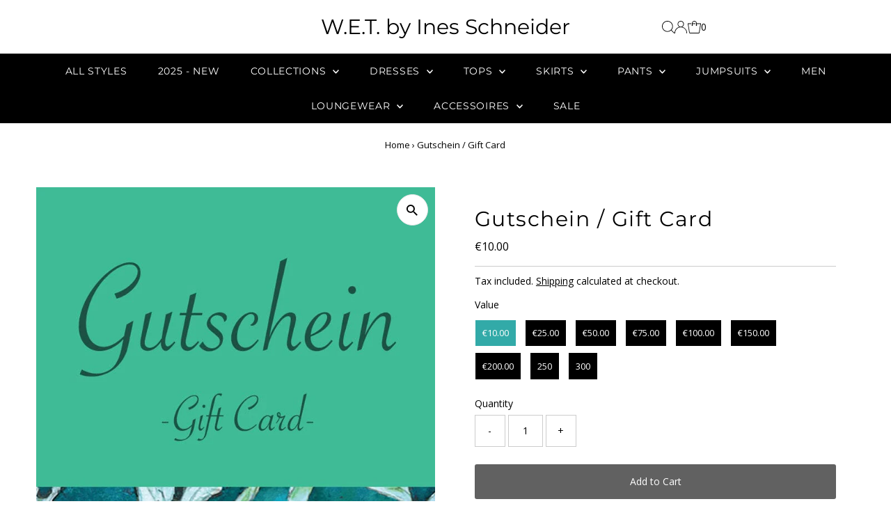

--- FILE ---
content_type: text/html; charset=utf-8
request_url: https://wetonline.de/en/products/gutschein-gift-card
body_size: 105991
content:
<!DOCTYPE html>
<html lang="en" class="no-js" lang="en">
<head>
<script type="application/vnd.locksmith+json" data-locksmith>{"version":"v235","locked":false,"initialized":true,"scope":"product","access_granted":true,"access_denied":false,"requires_customer":false,"manual_lock":false,"remote_lock":false,"has_timeout":false,"remote_rendered":null,"hide_resource":false,"hide_links_to_resource":false,"transparent":true,"locks":{"all":[],"opened":[]},"keys":[],"keys_signature":"e809a2f9122c3474c0aaec2c9dcd25f584d0397b3089add28d64aa031aedb76a","state":{"template":"product","theme":143190720776,"product":"gutschein-gift-card","collection":null,"page":null,"blog":null,"article":null,"app":null},"now":1769492785,"path":"\/products\/gutschein-gift-card","locale_root_url":"\/en","canonical_url":"https:\/\/wetonline.de\/en\/products\/gutschein-gift-card","customer_id":null,"customer_id_signature":"e809a2f9122c3474c0aaec2c9dcd25f584d0397b3089add28d64aa031aedb76a","cart":null}</script><script data-locksmith>!function(){var require=undefined,reqwest=function(){function succeed(e){var t=protocolRe.exec(e.url);return t=t&&t[1]||context.location.protocol,httpsRe.test(t)?twoHundo.test(e.request.status):!!e.request.response}function handleReadyState(e,t,n){return function(){return e._aborted?n(e.request):e._timedOut?n(e.request,"Request is aborted: timeout"):void(e.request&&4==e.request[readyState]&&(e.request.onreadystatechange=noop,succeed(e)?t(e.request):n(e.request)))}}function setHeaders(e,t){var n,s=t.headers||{};s.Accept=s.Accept||defaultHeaders.accept[t.type]||defaultHeaders.accept["*"];var r="undefined"!=typeof FormData&&t.data instanceof FormData;for(n in!t.crossOrigin&&!s[requestedWith]&&(s[requestedWith]=defaultHeaders.requestedWith),!s[contentType]&&!r&&(s[contentType]=t.contentType||defaultHeaders.contentType),s)s.hasOwnProperty(n)&&"setRequestHeader"in e&&e.setRequestHeader(n,s[n])}function setCredentials(e,t){"undefined"!=typeof t.withCredentials&&"undefined"!=typeof e.withCredentials&&(e.withCredentials=!!t.withCredentials)}function generalCallback(e){lastValue=e}function urlappend(e,t){return e+(/[?]/.test(e)?"&":"?")+t}function handleJsonp(e,t,n,s){var r=uniqid++,a=e.jsonpCallback||"callback",o=e.jsonpCallbackName||reqwest.getcallbackPrefix(r),i=new RegExp("((^|[?]|&)"+a+")=([^&]+)"),l=s.match(i),c=doc.createElement("script"),u=0,d=-1!==navigator.userAgent.indexOf("MSIE 10.0");return l?"?"===l[3]?s=s.replace(i,"$1="+o):o=l[3]:s=urlappend(s,a+"="+o),context[o]=generalCallback,c.type="text/javascript",c.src=s,c.async=!0,"undefined"!=typeof c.onreadystatechange&&!d&&(c.htmlFor=c.id="_reqwest_"+r),c.onload=c.onreadystatechange=function(){if(c[readyState]&&"complete"!==c[readyState]&&"loaded"!==c[readyState]||u)return!1;c.onload=c.onreadystatechange=null,c.onclick&&c.onclick(),t(lastValue),lastValue=undefined,head.removeChild(c),u=1},head.appendChild(c),{abort:function(){c.onload=c.onreadystatechange=null,n({},"Request is aborted: timeout",{}),lastValue=undefined,head.removeChild(c),u=1}}}function getRequest(e,t){var n,s=this.o,r=(s.method||"GET").toUpperCase(),a="string"==typeof s?s:s.url,o=!1!==s.processData&&s.data&&"string"!=typeof s.data?reqwest.toQueryString(s.data):s.data||null,i=!1;return("jsonp"==s.type||"GET"==r)&&o&&(a=urlappend(a,o),o=null),"jsonp"==s.type?handleJsonp(s,e,t,a):((n=s.xhr&&s.xhr(s)||xhr(s)).open(r,a,!1!==s.async),setHeaders(n,s),setCredentials(n,s),context[xDomainRequest]&&n instanceof context[xDomainRequest]?(n.onload=e,n.onerror=t,n.onprogress=function(){},i=!0):n.onreadystatechange=handleReadyState(this,e,t),s.before&&s.before(n),i?setTimeout(function(){n.send(o)},200):n.send(o),n)}function Reqwest(e,t){this.o=e,this.fn=t,init.apply(this,arguments)}function setType(e){return null===e?undefined:e.match("json")?"json":e.match("javascript")?"js":e.match("text")?"html":e.match("xml")?"xml":void 0}function init(o,fn){function complete(e){for(o.timeout&&clearTimeout(self.timeout),self.timeout=null;0<self._completeHandlers.length;)self._completeHandlers.shift()(e)}function success(resp){var type=o.type||resp&&setType(resp.getResponseHeader("Content-Type"));resp="jsonp"!==type?self.request:resp;var filteredResponse=globalSetupOptions.dataFilter(resp.responseText,type),r=filteredResponse;try{resp.responseText=r}catch(e){}if(r)switch(type){case"json":try{resp=context.JSON?context.JSON.parse(r):eval("("+r+")")}catch(err){return error(resp,"Could not parse JSON in response",err)}break;case"js":resp=eval(r);break;case"html":resp=r;break;case"xml":resp=resp.responseXML&&resp.responseXML.parseError&&resp.responseXML.parseError.errorCode&&resp.responseXML.parseError.reason?null:resp.responseXML}for(self._responseArgs.resp=resp,self._fulfilled=!0,fn(resp),self._successHandler(resp);0<self._fulfillmentHandlers.length;)resp=self._fulfillmentHandlers.shift()(resp);complete(resp)}function timedOut(){self._timedOut=!0,self.request.abort()}function error(e,t,n){for(e=self.request,self._responseArgs.resp=e,self._responseArgs.msg=t,self._responseArgs.t=n,self._erred=!0;0<self._errorHandlers.length;)self._errorHandlers.shift()(e,t,n);complete(e)}this.url="string"==typeof o?o:o.url,this.timeout=null,this._fulfilled=!1,this._successHandler=function(){},this._fulfillmentHandlers=[],this._errorHandlers=[],this._completeHandlers=[],this._erred=!1,this._responseArgs={};var self=this;fn=fn||function(){},o.timeout&&(this.timeout=setTimeout(function(){timedOut()},o.timeout)),o.success&&(this._successHandler=function(){o.success.apply(o,arguments)}),o.error&&this._errorHandlers.push(function(){o.error.apply(o,arguments)}),o.complete&&this._completeHandlers.push(function(){o.complete.apply(o,arguments)}),this.request=getRequest.call(this,success,error)}function reqwest(e,t){return new Reqwest(e,t)}function normalize(e){return e?e.replace(/\r?\n/g,"\r\n"):""}function serial(e,t){var n,s,r,a,o=e.name,i=e.tagName.toLowerCase(),l=function(e){e&&!e.disabled&&t(o,normalize(e.attributes.value&&e.attributes.value.specified?e.value:e.text))};if(!e.disabled&&o)switch(i){case"input":/reset|button|image|file/i.test(e.type)||(n=/checkbox/i.test(e.type),s=/radio/i.test(e.type),r=e.value,(!n&&!s||e.checked)&&t(o,normalize(n&&""===r?"on":r)));break;case"textarea":t(o,normalize(e.value));break;case"select":if("select-one"===e.type.toLowerCase())l(0<=e.selectedIndex?e.options[e.selectedIndex]:null);else for(a=0;e.length&&a<e.length;a++)e.options[a].selected&&l(e.options[a])}}function eachFormElement(){var e,t,a=this,n=function(e,t){var n,s,r;for(n=0;n<t.length;n++)for(r=e[byTag](t[n]),s=0;s<r.length;s++)serial(r[s],a)};for(t=0;t<arguments.length;t++)e=arguments[t],/input|select|textarea/i.test(e.tagName)&&serial(e,a),n(e,["input","select","textarea"])}function serializeQueryString(){return reqwest.toQueryString(reqwest.serializeArray.apply(null,arguments))}function serializeHash(){var n={};return eachFormElement.apply(function(e,t){e in n?(n[e]&&!isArray(n[e])&&(n[e]=[n[e]]),n[e].push(t)):n[e]=t},arguments),n}function buildParams(e,t,n,s){var r,a,o,i=/\[\]$/;if(isArray(t))for(a=0;t&&a<t.length;a++)o=t[a],n||i.test(e)?s(e,o):buildParams(e+"["+("object"==typeof o?a:"")+"]",o,n,s);else if(t&&"[object Object]"===t.toString())for(r in t)buildParams(e+"["+r+"]",t[r],n,s);else s(e,t)}var context=this,XHR2;if("window"in context)var doc=document,byTag="getElementsByTagName",head=doc[byTag]("head")[0];else try{XHR2=require("xhr2")}catch(ex){throw new Error("Peer dependency `xhr2` required! Please npm install xhr2")}var httpsRe=/^http/,protocolRe=/(^\w+):\/\//,twoHundo=/^(20\d|1223)$/,readyState="readyState",contentType="Content-Type",requestedWith="X-Requested-With",uniqid=0,callbackPrefix="reqwest_"+ +new Date,lastValue,xmlHttpRequest="XMLHttpRequest",xDomainRequest="XDomainRequest",noop=function(){},isArray="function"==typeof Array.isArray?Array.isArray:function(e){return e instanceof Array},defaultHeaders={contentType:"application/x-www-form-urlencoded",requestedWith:xmlHttpRequest,accept:{"*":"text/javascript, text/html, application/xml, text/xml, */*",xml:"application/xml, text/xml",html:"text/html",text:"text/plain",json:"application/json, text/javascript",js:"application/javascript, text/javascript"}},xhr=function(e){if(!0!==e.crossOrigin)return context[xmlHttpRequest]?new XMLHttpRequest:XHR2?new XHR2:new ActiveXObject("Microsoft.XMLHTTP");var t=context[xmlHttpRequest]?new XMLHttpRequest:null;if(t&&"withCredentials"in t)return t;if(context[xDomainRequest])return new XDomainRequest;throw new Error("Browser does not support cross-origin requests")},globalSetupOptions={dataFilter:function(e){return e}};return Reqwest.prototype={abort:function(){this._aborted=!0,this.request.abort()},retry:function(){init.call(this,this.o,this.fn)},then:function(e,t){return e=e||function(){},t=t||function(){},this._fulfilled?this._responseArgs.resp=e(this._responseArgs.resp):this._erred?t(this._responseArgs.resp,this._responseArgs.msg,this._responseArgs.t):(this._fulfillmentHandlers.push(e),this._errorHandlers.push(t)),this},always:function(e){return this._fulfilled||this._erred?e(this._responseArgs.resp):this._completeHandlers.push(e),this},fail:function(e){return this._erred?e(this._responseArgs.resp,this._responseArgs.msg,this._responseArgs.t):this._errorHandlers.push(e),this},"catch":function(e){return this.fail(e)}},reqwest.serializeArray=function(){var n=[];return eachFormElement.apply(function(e,t){n.push({name:e,value:t})},arguments),n},reqwest.serialize=function(){if(0===arguments.length)return"";var e,t=Array.prototype.slice.call(arguments,0);return(e=t.pop())&&e.nodeType&&t.push(e)&&(e=null),e&&(e=e.type),("map"==e?serializeHash:"array"==e?reqwest.serializeArray:serializeQueryString).apply(null,t)},reqwest.toQueryString=function(e,t){var n,s,r=t||!1,a=[],o=encodeURIComponent,i=function(e,t){t="function"==typeof t?t():null==t?"":t,a[a.length]=o(e)+"="+o(t)};if(isArray(e))for(s=0;e&&s<e.length;s++)i(e[s].name,e[s].value);else for(n in e)e.hasOwnProperty(n)&&buildParams(n,e[n],r,i);return a.join("&").replace(/%20/g,"+")},reqwest.getcallbackPrefix=function(){return callbackPrefix},reqwest.compat=function(e,t){return e&&(e.type&&(e.method=e.type)&&delete e.type,e.dataType&&(e.type=e.dataType),e.jsonpCallback&&(e.jsonpCallbackName=e.jsonpCallback)&&delete e.jsonpCallback,e.jsonp&&(e.jsonpCallback=e.jsonp)),new Reqwest(e,t)},reqwest.ajaxSetup=function(e){for(var t in e=e||{})globalSetupOptions[t]=e[t]},reqwest}();
/*!
  * Reqwest! A general purpose XHR connection manager
  * license MIT (c) Dustin Diaz 2015
  * https://github.com/ded/reqwest
  */!function(){var o=window.Locksmith={},e=document.querySelector('script[type="application/vnd.locksmith+json"]'),n=e&&e.innerHTML;if(o.state={},o.util={},o.loading=!1,n)try{o.state=JSON.parse(n)}catch(u){}if(document.addEventListener&&document.querySelector){var s,r,a,t=[76,79,67,75,83,77,73,84,72,49,49],i=function(){r=t.slice(0)},l="style",c=function(e){e&&27!==e.keyCode&&"click"!==e.type||(document.removeEventListener("keydown",c),document.removeEventListener("click",c),s&&document.body.removeChild(s),s=null)};i(),document.addEventListener("keyup",function(e){if(e.keyCode===r[0]){if(clearTimeout(a),r.shift(),0<r.length)return void(a=setTimeout(i,1e3));i(),c(),(s=document.createElement("div"))[l].width="50%",s[l].maxWidth="1000px",s[l].height="85%",s[l].border="1px rgba(0, 0, 0, 0.2) solid",s[l].background="rgba(255, 255, 255, 0.99)",s[l].borderRadius="4px",s[l].position="fixed",s[l].top="50%",s[l].left="50%",s[l].transform="translateY(-50%) translateX(-50%)",s[l].boxShadow="0 2px 5px rgba(0, 0, 0, 0.3), 0 0 100vh 100vw rgba(0, 0, 0, 0.5)",s[l].zIndex="2147483645";var t=document.createElement("textarea");t.value=JSON.stringify(JSON.parse(n),null,2),t[l].border="none",t[l].display="block",t[l].boxSizing="border-box",t[l].width="100%",t[l].height="100%",t[l].background="transparent",t[l].padding="22px",t[l].fontFamily="monospace",t[l].fontSize="14px",t[l].color="#333",t[l].resize="none",t[l].outline="none",t.readOnly=!0,s.appendChild(t),document.body.appendChild(s),t.addEventListener("click",function(e){e.stopImmediatePropagation()}),t.select(),document.addEventListener("keydown",c),document.addEventListener("click",c)}})}o.isEmbedded=-1!==window.location.search.indexOf("_ab=0&_fd=0&_sc=1"),o.path=o.state.path||window.location.pathname,o.basePath=o.state.locale_root_url.concat("/apps/locksmith").replace(/^\/\//,"/"),o.reloading=!1,o.util.console=window.console||{log:function(){},error:function(){}},o.util.makeUrl=function(e,t){var n,s=o.basePath+e,r=[],a=o.cache();for(n in a)r.push(n+"="+encodeURIComponent(a[n]));for(n in t)r.push(n+"="+encodeURIComponent(t[n]));return o.state.customer_id&&(r.push("customer_id="+encodeURIComponent(o.state.customer_id)),r.push("customer_id_signature="+encodeURIComponent(o.state.customer_id_signature))),s+=(-1===s.indexOf("?")?"?":"&")+r.join("&")},o._initializeCallbacks=[],o.on=function(e,t){if("initialize"!==e)throw'Locksmith.on() currently only supports the "initialize" event';o._initializeCallbacks.push(t)},o.initializeSession=function(e){if(!o.isEmbedded){var t=!1,n=!0,s=!0;(e=e||{}).silent&&(s=n=!(t=!0)),o.ping({silent:t,spinner:n,reload:s,callback:function(){o._initializeCallbacks.forEach(function(e){e()})}})}},o.cache=function(e){var t={};try{var n=function r(e){return(document.cookie.match("(^|; )"+e+"=([^;]*)")||0)[2]};t=JSON.parse(decodeURIComponent(n("locksmith-params")||"{}"))}catch(u){}if(e){for(var s in e)t[s]=e[s];document.cookie="locksmith-params=; expires=Thu, 01 Jan 1970 00:00:00 GMT; path=/",document.cookie="locksmith-params="+encodeURIComponent(JSON.stringify(t))+"; path=/"}return t},o.cache.cart=o.state.cart,o.cache.cartLastSaved=null,o.params=o.cache(),o.util.reload=function(){o.reloading=!0;try{window.location.href=window.location.href.replace(/#.*/,"")}catch(u){o.util.console.error("Preferred reload method failed",u),window.location.reload()}},o.cache.saveCart=function(e){if(!o.cache.cart||o.cache.cart===o.cache.cartLastSaved)return e?e():null;var t=o.cache.cartLastSaved;o.cache.cartLastSaved=o.cache.cart,reqwest({url:"/cart/update.json",method:"post",type:"json",data:{attributes:{locksmith:o.cache.cart}},complete:e,error:function(e){if(o.cache.cartLastSaved=t,!o.reloading)throw e}})},o.util.spinnerHTML='<style>body{background:#FFF}@keyframes spin{from{transform:rotate(0deg)}to{transform:rotate(360deg)}}#loading{display:flex;width:100%;height:50vh;color:#777;align-items:center;justify-content:center}#loading .spinner{display:block;animation:spin 600ms linear infinite;position:relative;width:50px;height:50px}#loading .spinner-ring{stroke:currentColor;stroke-dasharray:100%;stroke-width:2px;stroke-linecap:round;fill:none}</style><div id="loading"><div class="spinner"><svg width="100%" height="100%"><svg preserveAspectRatio="xMinYMin"><circle class="spinner-ring" cx="50%" cy="50%" r="45%"></circle></svg></svg></div></div>',o.util.clobberBody=function(e){document.body.innerHTML=e},o.util.clobberDocument=function(e){e.responseText&&(e=e.responseText),document.documentElement&&document.removeChild(document.documentElement);var t=document.open("text/html","replace");t.writeln(e),t.close(),setTimeout(function(){var e=t.querySelector("[autofocus]");e&&e.focus()},100)},o.util.serializeForm=function(e){if(e&&"FORM"===e.nodeName){var t,n,s={};for(t=e.elements.length-1;0<=t;t-=1)if(""!==e.elements[t].name)switch(e.elements[t].nodeName){case"INPUT":switch(e.elements[t].type){default:case"text":case"hidden":case"password":case"button":case"reset":case"submit":s[e.elements[t].name]=e.elements[t].value;break;case"checkbox":case"radio":e.elements[t].checked&&(s[e.elements[t].name]=e.elements[t].value);break;case"file":}break;case"TEXTAREA":s[e.elements[t].name]=e.elements[t].value;break;case"SELECT":switch(e.elements[t].type){case"select-one":s[e.elements[t].name]=e.elements[t].value;break;case"select-multiple":for(n=e.elements[t].options.length-1;0<=n;n-=1)e.elements[t].options[n].selected&&(s[e.elements[t].name]=e.elements[t].options[n].value)}break;case"BUTTON":switch(e.elements[t].type){case"reset":case"submit":case"button":s[e.elements[t].name]=e.elements[t].value}}return s}},o.util.on=function(e,a,o,t){t=t||document;var i="locksmith-"+e+a,n=function(e){var t=e.target,n=e.target.parentElement,s=t.className.baseVal||t.className||"",r=n.className.baseVal||n.className||"";("string"==typeof s&&-1!==s.split(/\s+/).indexOf(a)||"string"==typeof r&&-1!==r.split(/\s+/).indexOf(a))&&!e[i]&&(e[i]=!0,o(e))};t.attachEvent?t.attachEvent(e,n):t.addEventListener(e,n,!1)},o.util.enableActions=function(e){o.util.on("click","locksmith-action",function(e){e.preventDefault();var t=e.target;t.dataset.confirmWith&&!confirm(t.dataset.confirmWith)||(t.disabled=!0,t.innerText=t.dataset.disableWith,o.post("/action",t.dataset.locksmithParams,{spinner:!1,type:"text",success:function(e){(e=JSON.parse(e.responseText)).message&&alert(e.message),o.util.reload()}}))},e)},o.util.inject=function(e,t){var n=["data","locksmith","append"];if(-1!==t.indexOf(n.join("-"))){var s=document.createElement("div");s.innerHTML=t,e.appendChild(s)}else e.innerHTML=t;var r,a,o=e.querySelectorAll("script");for(a=0;a<o.length;++a){r=o[a];var i=document.createElement("script");if(r.type&&(i.type=r.type),r.src)i.src=r.src;else{var l=document.createTextNode(r.innerHTML);i.appendChild(l)}e.appendChild(i)}var c=e.querySelector("[autofocus]");c&&c.focus()},o.post=function(e,t,n){!1!==(n=n||{}).spinner&&o.util.clobberBody(o.util.spinnerHTML);var s={};n.container===document?(s.layout=1,n.success=function(e){document.getElementById(n.container);o.util.clobberDocument(e)}):n.container&&(s.layout=0,n.success=function(e){var t=document.getElementById(n.container);o.util.inject(t,e),t.id===t.firstChild.id&&t.parentElement.replaceChild(t.firstChild,t)}),n.form_type&&(t.form_type=n.form_type),n.include_layout_classes!==undefined&&(t.include_layout_classes=n.include_layout_classes),n.lock_id!==undefined&&(t.lock_id=n.lock_id),o.loading=!0;var r=o.util.makeUrl(e,s);reqwest({url:r,method:"post",type:n.type||"html",data:t,complete:function(){o.loading=!1},error:function(e){if(!o.reloading)if("dashboard.weglot.com"!==window.location.host){if(!n.silent)throw alert("Something went wrong! Please refresh and try again."),e;console.error(e)}else console.error(e)},success:n.success||o.util.clobberDocument})},o.postResource=function(e,t){e.path=o.path,e.search=window.location.search,e.state=o.state,e.passcode&&(e.passcode=e.passcode.trim()),e.email&&(e.email=e.email.trim()),e.state.cart=o.cache.cart,e.locksmith_json=o.jsonTag,e.locksmith_json_signature=o.jsonTagSignature,o.post("/resource",e,t)},o.ping=function(e){if(!o.isEmbedded){e=e||{};var t=function(){e.reload?o.util.reload():"function"==typeof e.callback&&e.callback()};o.post("/ping",{path:o.path,search:window.location.search,state:o.state},{spinner:!!e.spinner,silent:"undefined"==typeof e.silent||e.silent,type:"text",success:function(e){(e=JSON.parse(e.responseText)).messages&&0<e.messages.length&&o.showMessages(e.messages),e.cart&&o.cache.cart!==e.cart?(o.cache.cart=e.cart,o.cache.saveCart(function(){t(),e.cart&&e.cart.match(/^.+:/)&&o.util.reload()})):t()}})}},o.timeoutMonitor=function(){var e=o.cache.cart;o.ping({callback:function(){e!==o.cache.cart||setTimeout(function(){o.timeoutMonitor()},6e4)}})},o.showMessages=function(e){var t=document.createElement("div");t.style.position="fixed",t.style.left=0,t.style.right=0,t.style.bottom="-50px",t.style.opacity=0,t.style.background="#191919",t.style.color="#ddd",t.style.transition="bottom 0.2s, opacity 0.2s",t.style.zIndex=999999,t.innerHTML="        <style>          .locksmith-ab .locksmith-b { display: none; }          .locksmith-ab.toggled .locksmith-b { display: flex; }          .locksmith-ab.toggled .locksmith-a { display: none; }          .locksmith-flex { display: flex; flex-wrap: wrap; justify-content: space-between; align-items: center; padding: 10px 20px; }          .locksmith-message + .locksmith-message { border-top: 1px #555 solid; }          .locksmith-message a { color: inherit; font-weight: bold; }          .locksmith-message a:hover { color: inherit; opacity: 0.8; }          a.locksmith-ab-toggle { font-weight: inherit; text-decoration: underline; }          .locksmith-text { flex-grow: 1; }          .locksmith-cta { flex-grow: 0; text-align: right; }          .locksmith-cta button { transform: scale(0.8); transform-origin: left; }          .locksmith-cta > * { display: block; }          .locksmith-cta > * + * { margin-top: 10px; }          .locksmith-message a.locksmith-close { flex-grow: 0; text-decoration: none; margin-left: 15px; font-size: 30px; font-family: monospace; display: block; padding: 2px 10px; }                    @media screen and (max-width: 600px) {            .locksmith-wide-only { display: none !important; }            .locksmith-flex { padding: 0 15px; }            .locksmith-flex > * { margin-top: 5px; margin-bottom: 5px; }            .locksmith-cta { text-align: left; }          }                    @media screen and (min-width: 601px) {            .locksmith-narrow-only { display: none !important; }          }        </style>      "+e.map(function(e){return'<div class="locksmith-message">'+e+"</div>"}).join(""),document.body.appendChild(t),document.body.style.position="relative",document.body.parentElement.style.paddingBottom=t.offsetHeight+"px",setTimeout(function(){t.style.bottom=0,t.style.opacity=1},50),o.util.on("click","locksmith-ab-toggle",function(e){e.preventDefault();for(var t=e.target.parentElement;-1===t.className.split(" ").indexOf("locksmith-ab");)t=t.parentElement;-1!==t.className.split(" ").indexOf("toggled")?t.className=t.className.replace("toggled",""):t.className=t.className+" toggled"}),o.util.enableActions(t)}}()}();</script>
      <script data-locksmith>Locksmith.cache.cart=null</script>

  <script data-locksmith>Locksmith.jsonTag="{\"version\":\"v235\",\"locked\":false,\"initialized\":true,\"scope\":\"product\",\"access_granted\":true,\"access_denied\":false,\"requires_customer\":false,\"manual_lock\":false,\"remote_lock\":false,\"has_timeout\":false,\"remote_rendered\":null,\"hide_resource\":false,\"hide_links_to_resource\":false,\"transparent\":true,\"locks\":{\"all\":[],\"opened\":[]},\"keys\":[],\"keys_signature\":\"e809a2f9122c3474c0aaec2c9dcd25f584d0397b3089add28d64aa031aedb76a\",\"state\":{\"template\":\"product\",\"theme\":143190720776,\"product\":\"gutschein-gift-card\",\"collection\":null,\"page\":null,\"blog\":null,\"article\":null,\"app\":null},\"now\":1769492785,\"path\":\"\\\/products\\\/gutschein-gift-card\",\"locale_root_url\":\"\\\/en\",\"canonical_url\":\"https:\\\/\\\/wetonline.de\\\/en\\\/products\\\/gutschein-gift-card\",\"customer_id\":null,\"customer_id_signature\":\"e809a2f9122c3474c0aaec2c9dcd25f584d0397b3089add28d64aa031aedb76a\",\"cart\":null}";Locksmith.jsonTagSignature="2b42c6e909c847c87cd5712ffb98246794182d3ef7354d704e9ce577aaff6210"</script>
<!-- starapps_core_start -->
<!-- This code is automatically managed by StarApps Studio -->
<!-- Please contact support@starapps.studio for any help -->
<!-- File location: snippets/starapps-core.liquid -->



<!-- starapps_core_end -->

  <meta charset="utf-8" />
  <meta name="viewport" content="width=device-width,initial-scale=1">
  <meta name="google" content="notranslate"/>

  <!-- Establish early connection to external domains -->
  <link rel="preconnect" href="https://cdn.shopify.com" crossorigin>
  <link rel="preconnect" href="https://fonts.shopify.com" crossorigin>
  <link rel="preconnect" href="https://monorail-edge.shopifysvc.com">
  <link rel="preconnect" href="//ajax.googleapis.com" crossorigin /><!-- Preload onDomain stylesheets and script libraries -->
  <link rel="preload" href="//wetonline.de/cdn/shop/t/20/assets/stylesheet.css?v=82225548331712208741717947663" as="style">
  <link rel="preload" as="font" href="//wetonline.de/cdn/fonts/open_sans/opensans_n4.c32e4d4eca5273f6d4ee95ddf54b5bbb75fc9b61.woff2" type="font/woff2" crossorigin>
  <link rel="preload" as="font" href="//wetonline.de/cdn/fonts/montserrat/montserrat_n4.81949fa0ac9fd2021e16436151e8eaa539321637.woff2" type="font/woff2" crossorigin>
  <link rel="preload" as="font" href="//wetonline.de/cdn/fonts/montserrat/montserrat_n4.81949fa0ac9fd2021e16436151e8eaa539321637.woff2" type="font/woff2" crossorigin>
  <link rel="preload" href="//wetonline.de/cdn/shop/t/20/assets/eventemitter3.min.js?v=27939738353326123541679763003" as="script">
  <link rel="preload" href="//wetonline.de/cdn/shop/t/20/assets/theme.js?v=178211275426079602741680601018" as="script">

  <link rel="shortcut icon" href="//wetonline.de/cdn/shop/files/Passat_P2_Favicon.jpg?crop=center&height=32&v=1739606772&width=32" type="image/png" />
  <link rel="canonical" href="https://wetonline.de/en/products/gutschein-gift-card" />

  <title>Gutschein / Gift Card &ndash; W.E.T. by Ines Schneider</title>
  <meta name="description" content="Ab jetzt könnt ihr auch Gutscheine für unseren Shop erwerben und verschenken. Ganz einfach hier den gewünschten Betrag auswählen und zum Warenkorb zufügen und die Bestellung abschliessen. Nach Eingang eurer Zahlung wird euch automatisch eine E-Mail mit dem Gutschein-Code geschickt. Diesen könnt ihr dann an eure Freundi" />

  
 <script type="application/ld+json">
   {
     "@context": "https://schema.org",
     "@type": "Product",
     "id": "gutschein-gift-card",
     "url": "https:\/\/wetonline.de\/en\/products\/gutschein-gift-card",
     "image": "\/\/wetonline.de\/cdn\/shop\/products\/gutschein2.jpg?v=1666497953\u0026width=1024",
     "name": "Gutschein \/ Gift Card",
      "brand": {
        "@type": "Brand",
        "name": "W.E.T. by Ines Schneider"
      },
     "description": "Ab jetzt könnt ihr auch Gutscheine für unseren Shop erwerben und verschenken. Ganz einfach hier den gewünschten Betrag auswählen und zum Warenkorb zufügen und die Bestellung abschliessen. Nach Eingang eurer Zahlung wird euch automatisch eine E-Mail mit dem Gutschein-Code geschickt. Diesen könnt ihr dann an eure Freundinnen weiterschenken :)\nDie Gutscheine sind natürlich zeitlich unbegrenzt und auch in Teilbeträgen einlösbar.\n\nNew in our shop: gift cards! Please choose the amount from the dropdown menu and add the gift card to your shopping basket. Continue to checkout as usual. After we have received your payment you will receive an email with a gift card code that you can  redirect to your friends :) \nThe gift cards have no time limit.","sku": 32153224937574,"offers": [
        
        {
           "@type": "Offer",
           "price": "10.00",
           "priceCurrency": "EUR",
           "availability": "http://schema.org/InStock",
           "priceValidUntil": "2030-01-01",
           "url": "\/en\/products\/gutschein-gift-card"
         },
       
        {
           "@type": "Offer",
           "price": "25.00",
           "priceCurrency": "EUR",
           "availability": "http://schema.org/InStock",
           "priceValidUntil": "2030-01-01",
           "url": "\/en\/products\/gutschein-gift-card"
         },
       
        {
           "@type": "Offer",
           "price": "50.00",
           "priceCurrency": "EUR",
           "availability": "http://schema.org/InStock",
           "priceValidUntil": "2030-01-01",
           "url": "\/en\/products\/gutschein-gift-card"
         },
       
        {
           "@type": "Offer",
           "price": "75.00",
           "priceCurrency": "EUR",
           "availability": "http://schema.org/InStock",
           "priceValidUntil": "2030-01-01",
           "url": "\/en\/products\/gutschein-gift-card"
         },
       
        {
           "@type": "Offer",
           "price": "100.00",
           "priceCurrency": "EUR",
           "availability": "http://schema.org/InStock",
           "priceValidUntil": "2030-01-01",
           "url": "\/en\/products\/gutschein-gift-card"
         },
       
        {
           "@type": "Offer",
           "price": "150.00",
           "priceCurrency": "EUR",
           "availability": "http://schema.org/InStock",
           "priceValidUntil": "2030-01-01",
           "url": "\/en\/products\/gutschein-gift-card"
         },
       
        {
           "@type": "Offer",
           "price": "200.00",
           "priceCurrency": "EUR",
           "availability": "http://schema.org/InStock",
           "priceValidUntil": "2030-01-01",
           "url": "\/en\/products\/gutschein-gift-card"
         },
       
        {
           "@type": "Offer",
           "price": "250.00",
           "priceCurrency": "EUR",
           "availability": "http://schema.org/InStock",
           "priceValidUntil": "2030-01-01",
           "url": "\/en\/products\/gutschein-gift-card"
         },
       
        {
           "@type": "Offer",
           "price": "300.00",
           "priceCurrency": "EUR",
           "availability": "http://schema.org/InStock",
           "priceValidUntil": "2030-01-01",
           "url": "\/en\/products\/gutschein-gift-card"
         }
       
     ]}
 </script>


  
<meta property="og:image" content="http://wetonline.de/cdn/shop/products/gutschein2.jpg?v=1666497953&width=1024">
<meta property="og:image:secure_url" content="https://wetonline.de/cdn/shop/products/gutschein2.jpg?v=1666497953&width=1024">
<meta property="og:image:width" content="720">
  <meta property="og:image:height" content="1081">
<meta property="og:site_name" content="W.E.T. by Ines Schneider">



<meta name="twitter:card" content="summary">


<meta name="twitter:site" content="@">


<meta name="twitter:title" content="Gutschein / Gift Card">
<meta name="twitter:description" content="Ab jetzt könnt ihr auch Gutscheine für unseren Shop erwerben und verschenken. Ganz einfach hier den gewünschten Betrag auswählen und zum Warenkorb zufügen und die Bestellung abschliessen. Nach Eingang">
<meta name="twitter:image" content="https://wetonline.de/cdn/shop/products/gutschein2.jpg?v=1666497953&width=1024">
<meta name="twitter:image:width" content="480">
<meta name="twitter:image:height" content="480">


  <style data-shopify>
:root {
    --main-family: "Open Sans";
    --main-weight: 400;
    --main-style: normal;
    --main-spacing: 0em;
    --nav-family: Montserrat;
    --nav-weight: 400;
    --nav-style: normal;
    --nav-spacing: 0.050em;
    --heading-family: Montserrat;
    --heading-weight: 400;
    --heading-style: normal;
    --heading-spacing: 0.050em;
    --font-size: 14px;
    --nav-size: 14px;
    --h1-size: 30px;
    --h2-size: 22px;
    --h3-size: 18px;
    --header-wrapper-background: #ffffff;
    --background: #ffffff;
    --header-link-color: #000000;
    --announcement-background: #616161;
    --announcement-text: #ffffff;
    --header-icons: #ffffff;
    --header-icons-hover: #ffffff;
    --mobile-header-icons: ;
    --text-color: #000000;
    --link-color: #000000;
    --sale-color: #eb5d2b;
    --dotted-color: #cccccc;
    --button-color: #616161;
    --button-hover: #8e8d8d;
    --button-text: #ffffff;
    --secondary-button-color: #616161;
    --secondary-button-hover: #8e8d8d;
    --secondary-button-text: #ffffff;
    --direction-color: #000000;
    --direction-background: #ffffff;
    --direction-hover: #e7e7e7;
    --footer-background: #000000;
    --footer-text: #ffffff;
    --footer-icons-color: #ffffff;
    --footer-input: #ffffff;
    --footer-input-text: #000000;
    --footer-button: #000000;
    --footer-button-text: #ffffff;
    --nav-color: #ffffff;
    --nav-hover-color: rgba(0,0,0,0);
    --nav-background-color: #000000;
    --nav-hover-link-color: #ffffff;
    --nav-border-color: rgba(0,0,0,0);
    --dropdown-background-color: #f1f1f1;
    --dropdown-link-color: #000000;
    --dropdown-link-hover-color: #796b62;
    --dropdown-min-width: 220px;
    --free-shipping-bg: #b79e8c;
    --free-shipping-text: #ffffff;
    --error-color: #c60808;
    --error-color-light: #fdd0d0;
    --swatch-height: 40px;
    --swatch-width: 44px;
    --tool-tip-width: -20;
    --icon-border-color: #e6e6e6;
    --select-arrow-bg: url(//wetonline.de/cdn/shop/t/20/assets/select-arrow.png?v=112595941721225094991679763003);
    --keyboard-focus-color: rgba(0,0,0,0);
    --keyboard-focus-border-style: dotted;
    --keyboard-focus-border-weight: 1;
    --price-unit-price: #999999;
    --color-filter-size: 20px;
    --color-body-text: var(--text-color);
    --color-body: var(--background);
    --color-bg: var(--background);
    --section-margins: 35px;

    --star-active: rgb(0, 0, 0);
    --star-inactive: rgb(204, 204, 204);

    
      --button-corners: 3px;
    

    --section-background: #ffffff;
    --desktop-section-height: ;
    --mobile-section-height: ;

  }
  @media (max-width: 740px) {
    :root {
      --font-size: calc(14px - (14px * 0.15));
      --nav-size: calc(14px - (14px * 0.15));
      --h1-size: calc(30px - (30px * 0.15));
      --h2-size: calc(22px - (22px * 0.15));
      --h3-size: calc(18px - (18px * 0.15));
    }
  }
</style>


  <link rel="stylesheet" href="//wetonline.de/cdn/shop/t/20/assets/stylesheet.css?v=82225548331712208741717947663" type="text/css">

  <style>
  @font-face {
  font-family: "Open Sans";
  font-weight: 400;
  font-style: normal;
  font-display: swap;
  src: url("//wetonline.de/cdn/fonts/open_sans/opensans_n4.c32e4d4eca5273f6d4ee95ddf54b5bbb75fc9b61.woff2") format("woff2"),
       url("//wetonline.de/cdn/fonts/open_sans/opensans_n4.5f3406f8d94162b37bfa232b486ac93ee892406d.woff") format("woff");
}

  @font-face {
  font-family: Montserrat;
  font-weight: 400;
  font-style: normal;
  font-display: swap;
  src: url("//wetonline.de/cdn/fonts/montserrat/montserrat_n4.81949fa0ac9fd2021e16436151e8eaa539321637.woff2") format("woff2"),
       url("//wetonline.de/cdn/fonts/montserrat/montserrat_n4.a6c632ca7b62da89c3594789ba828388aac693fe.woff") format("woff");
}

  @font-face {
  font-family: Montserrat;
  font-weight: 400;
  font-style: normal;
  font-display: swap;
  src: url("//wetonline.de/cdn/fonts/montserrat/montserrat_n4.81949fa0ac9fd2021e16436151e8eaa539321637.woff2") format("woff2"),
       url("//wetonline.de/cdn/fonts/montserrat/montserrat_n4.a6c632ca7b62da89c3594789ba828388aac693fe.woff") format("woff");
}

  @font-face {
  font-family: "Open Sans";
  font-weight: 700;
  font-style: normal;
  font-display: swap;
  src: url("//wetonline.de/cdn/fonts/open_sans/opensans_n7.a9393be1574ea8606c68f4441806b2711d0d13e4.woff2") format("woff2"),
       url("//wetonline.de/cdn/fonts/open_sans/opensans_n7.7b8af34a6ebf52beb1a4c1d8c73ad6910ec2e553.woff") format("woff");
}

  @font-face {
  font-family: "Open Sans";
  font-weight: 400;
  font-style: italic;
  font-display: swap;
  src: url("//wetonline.de/cdn/fonts/open_sans/opensans_i4.6f1d45f7a46916cc95c694aab32ecbf7509cbf33.woff2") format("woff2"),
       url("//wetonline.de/cdn/fonts/open_sans/opensans_i4.4efaa52d5a57aa9a57c1556cc2b7465d18839daa.woff") format("woff");
}

  @font-face {
  font-family: "Open Sans";
  font-weight: 700;
  font-style: italic;
  font-display: swap;
  src: url("//wetonline.de/cdn/fonts/open_sans/opensans_i7.916ced2e2ce15f7fcd95d196601a15e7b89ee9a4.woff2") format("woff2"),
       url("//wetonline.de/cdn/fonts/open_sans/opensans_i7.99a9cff8c86ea65461de497ade3d515a98f8b32a.woff") format("woff");
}

  </style>

  


<script>window.performance && window.performance.mark && window.performance.mark('shopify.content_for_header.start');</script><meta id="shopify-digital-wallet" name="shopify-digital-wallet" content="/14422202/digital_wallets/dialog">
<meta name="shopify-checkout-api-token" content="a423f2ce5f458c536bebec5b053927e8">
<meta id="in-context-paypal-metadata" data-shop-id="14422202" data-venmo-supported="false" data-environment="production" data-locale="en_US" data-paypal-v4="true" data-currency="EUR">
<link rel="alternate" hreflang="x-default" href="https://wetonline.de/products/gutschein-gift-card">
<link rel="alternate" hreflang="de" href="https://wetonline.de/products/gutschein-gift-card">
<link rel="alternate" hreflang="en" href="https://wetonline.de/en/products/gutschein-gift-card">
<link rel="alternate" type="application/json+oembed" href="https://wetonline.de/en/products/gutschein-gift-card.oembed">
<script async="async" src="/checkouts/internal/preloads.js?locale=en-DE"></script>
<link rel="preconnect" href="https://shop.app" crossorigin="anonymous">
<script async="async" src="https://shop.app/checkouts/internal/preloads.js?locale=en-DE&shop_id=14422202" crossorigin="anonymous"></script>
<script id="apple-pay-shop-capabilities" type="application/json">{"shopId":14422202,"countryCode":"DE","currencyCode":"EUR","merchantCapabilities":["supports3DS"],"merchantId":"gid:\/\/shopify\/Shop\/14422202","merchantName":"W.E.T. by Ines Schneider","requiredBillingContactFields":["postalAddress","email"],"requiredShippingContactFields":["postalAddress","email"],"shippingType":"shipping","supportedNetworks":["visa","maestro","masterCard","amex"],"total":{"type":"pending","label":"W.E.T. by Ines Schneider","amount":"1.00"},"shopifyPaymentsEnabled":true,"supportsSubscriptions":true}</script>
<script id="shopify-features" type="application/json">{"accessToken":"a423f2ce5f458c536bebec5b053927e8","betas":["rich-media-storefront-analytics"],"domain":"wetonline.de","predictiveSearch":true,"shopId":14422202,"locale":"en"}</script>
<script>var Shopify = Shopify || {};
Shopify.shop = "wetonline.myshopify.com";
Shopify.locale = "en";
Shopify.currency = {"active":"EUR","rate":"1.0"};
Shopify.country = "DE";
Shopify.theme = {"name":"Testament 2023.03","id":143190720776,"schema_name":"Testament","schema_version":"10.0.0","theme_store_id":623,"role":"main"};
Shopify.theme.handle = "null";
Shopify.theme.style = {"id":null,"handle":null};
Shopify.cdnHost = "wetonline.de/cdn";
Shopify.routes = Shopify.routes || {};
Shopify.routes.root = "/en/";</script>
<script type="module">!function(o){(o.Shopify=o.Shopify||{}).modules=!0}(window);</script>
<script>!function(o){function n(){var o=[];function n(){o.push(Array.prototype.slice.apply(arguments))}return n.q=o,n}var t=o.Shopify=o.Shopify||{};t.loadFeatures=n(),t.autoloadFeatures=n()}(window);</script>
<script>
  window.ShopifyPay = window.ShopifyPay || {};
  window.ShopifyPay.apiHost = "shop.app\/pay";
  window.ShopifyPay.redirectState = null;
</script>
<script id="shop-js-analytics" type="application/json">{"pageType":"product"}</script>
<script defer="defer" async type="module" src="//wetonline.de/cdn/shopifycloud/shop-js/modules/v2/client.init-shop-cart-sync_BT-GjEfc.en.esm.js"></script>
<script defer="defer" async type="module" src="//wetonline.de/cdn/shopifycloud/shop-js/modules/v2/chunk.common_D58fp_Oc.esm.js"></script>
<script defer="defer" async type="module" src="//wetonline.de/cdn/shopifycloud/shop-js/modules/v2/chunk.modal_xMitdFEc.esm.js"></script>
<script type="module">
  await import("//wetonline.de/cdn/shopifycloud/shop-js/modules/v2/client.init-shop-cart-sync_BT-GjEfc.en.esm.js");
await import("//wetonline.de/cdn/shopifycloud/shop-js/modules/v2/chunk.common_D58fp_Oc.esm.js");
await import("//wetonline.de/cdn/shopifycloud/shop-js/modules/v2/chunk.modal_xMitdFEc.esm.js");

  window.Shopify.SignInWithShop?.initShopCartSync?.({"fedCMEnabled":true,"windoidEnabled":true});

</script>
<script>
  window.Shopify = window.Shopify || {};
  if (!window.Shopify.featureAssets) window.Shopify.featureAssets = {};
  window.Shopify.featureAssets['shop-js'] = {"shop-cart-sync":["modules/v2/client.shop-cart-sync_DZOKe7Ll.en.esm.js","modules/v2/chunk.common_D58fp_Oc.esm.js","modules/v2/chunk.modal_xMitdFEc.esm.js"],"init-fed-cm":["modules/v2/client.init-fed-cm_B6oLuCjv.en.esm.js","modules/v2/chunk.common_D58fp_Oc.esm.js","modules/v2/chunk.modal_xMitdFEc.esm.js"],"shop-cash-offers":["modules/v2/client.shop-cash-offers_D2sdYoxE.en.esm.js","modules/v2/chunk.common_D58fp_Oc.esm.js","modules/v2/chunk.modal_xMitdFEc.esm.js"],"shop-login-button":["modules/v2/client.shop-login-button_QeVjl5Y3.en.esm.js","modules/v2/chunk.common_D58fp_Oc.esm.js","modules/v2/chunk.modal_xMitdFEc.esm.js"],"pay-button":["modules/v2/client.pay-button_DXTOsIq6.en.esm.js","modules/v2/chunk.common_D58fp_Oc.esm.js","modules/v2/chunk.modal_xMitdFEc.esm.js"],"shop-button":["modules/v2/client.shop-button_DQZHx9pm.en.esm.js","modules/v2/chunk.common_D58fp_Oc.esm.js","modules/v2/chunk.modal_xMitdFEc.esm.js"],"avatar":["modules/v2/client.avatar_BTnouDA3.en.esm.js"],"init-windoid":["modules/v2/client.init-windoid_CR1B-cfM.en.esm.js","modules/v2/chunk.common_D58fp_Oc.esm.js","modules/v2/chunk.modal_xMitdFEc.esm.js"],"init-shop-for-new-customer-accounts":["modules/v2/client.init-shop-for-new-customer-accounts_C_vY_xzh.en.esm.js","modules/v2/client.shop-login-button_QeVjl5Y3.en.esm.js","modules/v2/chunk.common_D58fp_Oc.esm.js","modules/v2/chunk.modal_xMitdFEc.esm.js"],"init-shop-email-lookup-coordinator":["modules/v2/client.init-shop-email-lookup-coordinator_BI7n9ZSv.en.esm.js","modules/v2/chunk.common_D58fp_Oc.esm.js","modules/v2/chunk.modal_xMitdFEc.esm.js"],"init-shop-cart-sync":["modules/v2/client.init-shop-cart-sync_BT-GjEfc.en.esm.js","modules/v2/chunk.common_D58fp_Oc.esm.js","modules/v2/chunk.modal_xMitdFEc.esm.js"],"shop-toast-manager":["modules/v2/client.shop-toast-manager_DiYdP3xc.en.esm.js","modules/v2/chunk.common_D58fp_Oc.esm.js","modules/v2/chunk.modal_xMitdFEc.esm.js"],"init-customer-accounts":["modules/v2/client.init-customer-accounts_D9ZNqS-Q.en.esm.js","modules/v2/client.shop-login-button_QeVjl5Y3.en.esm.js","modules/v2/chunk.common_D58fp_Oc.esm.js","modules/v2/chunk.modal_xMitdFEc.esm.js"],"init-customer-accounts-sign-up":["modules/v2/client.init-customer-accounts-sign-up_iGw4briv.en.esm.js","modules/v2/client.shop-login-button_QeVjl5Y3.en.esm.js","modules/v2/chunk.common_D58fp_Oc.esm.js","modules/v2/chunk.modal_xMitdFEc.esm.js"],"shop-follow-button":["modules/v2/client.shop-follow-button_CqMgW2wH.en.esm.js","modules/v2/chunk.common_D58fp_Oc.esm.js","modules/v2/chunk.modal_xMitdFEc.esm.js"],"checkout-modal":["modules/v2/client.checkout-modal_xHeaAweL.en.esm.js","modules/v2/chunk.common_D58fp_Oc.esm.js","modules/v2/chunk.modal_xMitdFEc.esm.js"],"shop-login":["modules/v2/client.shop-login_D91U-Q7h.en.esm.js","modules/v2/chunk.common_D58fp_Oc.esm.js","modules/v2/chunk.modal_xMitdFEc.esm.js"],"lead-capture":["modules/v2/client.lead-capture_BJmE1dJe.en.esm.js","modules/v2/chunk.common_D58fp_Oc.esm.js","modules/v2/chunk.modal_xMitdFEc.esm.js"],"payment-terms":["modules/v2/client.payment-terms_Ci9AEqFq.en.esm.js","modules/v2/chunk.common_D58fp_Oc.esm.js","modules/v2/chunk.modal_xMitdFEc.esm.js"]};
</script>
<script>(function() {
  var isLoaded = false;
  function asyncLoad() {
    if (isLoaded) return;
    isLoaded = true;
    var urls = ["https:\/\/cdn.nfcube.com\/instafeed-98a5bfe9673950944626fb04c1a7b3e1.js?shop=wetonline.myshopify.com","https:\/\/ecommerce-editor-connector.live.gelato.tech\/ecommerce-editor\/v1\/shopify.esm.js?c=0de7326b-831c-420c-af42-cab5b8f6cc26\u0026s=5a06d7d6-0ff1-4c5e-86f3-0c7ffc6831be\u0026shop=wetonline.myshopify.com"];
    for (var i = 0; i < urls.length; i++) {
      var s = document.createElement('script');
      s.type = 'text/javascript';
      s.async = true;
      s.src = urls[i];
      var x = document.getElementsByTagName('script')[0];
      x.parentNode.insertBefore(s, x);
    }
  };
  if(window.attachEvent) {
    window.attachEvent('onload', asyncLoad);
  } else {
    window.addEventListener('load', asyncLoad, false);
  }
})();</script>
<script id="__st">var __st={"a":14422202,"offset":3600,"reqid":"d2b3b4f6-6c61-4d17-88db-408e4fa5d9dc-1769492785","pageurl":"wetonline.de\/en\/products\/gutschein-gift-card","u":"c42502a5e8ce","p":"product","rtyp":"product","rid":4956270166118};</script>
<script>window.ShopifyPaypalV4VisibilityTracking = true;</script>
<script id="captcha-bootstrap">!function(){'use strict';const t='contact',e='account',n='new_comment',o=[[t,t],['blogs',n],['comments',n],[t,'customer']],c=[[e,'customer_login'],[e,'guest_login'],[e,'recover_customer_password'],[e,'create_customer']],r=t=>t.map((([t,e])=>`form[action*='/${t}']:not([data-nocaptcha='true']) input[name='form_type'][value='${e}']`)).join(','),a=t=>()=>t?[...document.querySelectorAll(t)].map((t=>t.form)):[];function s(){const t=[...o],e=r(t);return a(e)}const i='password',u='form_key',d=['recaptcha-v3-token','g-recaptcha-response','h-captcha-response',i],f=()=>{try{return window.sessionStorage}catch{return}},m='__shopify_v',_=t=>t.elements[u];function p(t,e,n=!1){try{const o=window.sessionStorage,c=JSON.parse(o.getItem(e)),{data:r}=function(t){const{data:e,action:n}=t;return t[m]||n?{data:e,action:n}:{data:t,action:n}}(c);for(const[e,n]of Object.entries(r))t.elements[e]&&(t.elements[e].value=n);n&&o.removeItem(e)}catch(o){console.error('form repopulation failed',{error:o})}}const l='form_type',E='cptcha';function T(t){t.dataset[E]=!0}const w=window,h=w.document,L='Shopify',v='ce_forms',y='captcha';let A=!1;((t,e)=>{const n=(g='f06e6c50-85a8-45c8-87d0-21a2b65856fe',I='https://cdn.shopify.com/shopifycloud/storefront-forms-hcaptcha/ce_storefront_forms_captcha_hcaptcha.v1.5.2.iife.js',D={infoText:'Protected by hCaptcha',privacyText:'Privacy',termsText:'Terms'},(t,e,n)=>{const o=w[L][v],c=o.bindForm;if(c)return c(t,g,e,D).then(n);var r;o.q.push([[t,g,e,D],n]),r=I,A||(h.body.append(Object.assign(h.createElement('script'),{id:'captcha-provider',async:!0,src:r})),A=!0)});var g,I,D;w[L]=w[L]||{},w[L][v]=w[L][v]||{},w[L][v].q=[],w[L][y]=w[L][y]||{},w[L][y].protect=function(t,e){n(t,void 0,e),T(t)},Object.freeze(w[L][y]),function(t,e,n,w,h,L){const[v,y,A,g]=function(t,e,n){const i=e?o:[],u=t?c:[],d=[...i,...u],f=r(d),m=r(i),_=r(d.filter((([t,e])=>n.includes(e))));return[a(f),a(m),a(_),s()]}(w,h,L),I=t=>{const e=t.target;return e instanceof HTMLFormElement?e:e&&e.form},D=t=>v().includes(t);t.addEventListener('submit',(t=>{const e=I(t);if(!e)return;const n=D(e)&&!e.dataset.hcaptchaBound&&!e.dataset.recaptchaBound,o=_(e),c=g().includes(e)&&(!o||!o.value);(n||c)&&t.preventDefault(),c&&!n&&(function(t){try{if(!f())return;!function(t){const e=f();if(!e)return;const n=_(t);if(!n)return;const o=n.value;o&&e.removeItem(o)}(t);const e=Array.from(Array(32),(()=>Math.random().toString(36)[2])).join('');!function(t,e){_(t)||t.append(Object.assign(document.createElement('input'),{type:'hidden',name:u})),t.elements[u].value=e}(t,e),function(t,e){const n=f();if(!n)return;const o=[...t.querySelectorAll(`input[type='${i}']`)].map((({name:t})=>t)),c=[...d,...o],r={};for(const[a,s]of new FormData(t).entries())c.includes(a)||(r[a]=s);n.setItem(e,JSON.stringify({[m]:1,action:t.action,data:r}))}(t,e)}catch(e){console.error('failed to persist form',e)}}(e),e.submit())}));const S=(t,e)=>{t&&!t.dataset[E]&&(n(t,e.some((e=>e===t))),T(t))};for(const o of['focusin','change'])t.addEventListener(o,(t=>{const e=I(t);D(e)&&S(e,y())}));const B=e.get('form_key'),M=e.get(l),P=B&&M;t.addEventListener('DOMContentLoaded',(()=>{const t=y();if(P)for(const e of t)e.elements[l].value===M&&p(e,B);[...new Set([...A(),...v().filter((t=>'true'===t.dataset.shopifyCaptcha))])].forEach((e=>S(e,t)))}))}(h,new URLSearchParams(w.location.search),n,t,e,['guest_login'])})(!0,!0)}();</script>
<script integrity="sha256-4kQ18oKyAcykRKYeNunJcIwy7WH5gtpwJnB7kiuLZ1E=" data-source-attribution="shopify.loadfeatures" defer="defer" src="//wetonline.de/cdn/shopifycloud/storefront/assets/storefront/load_feature-a0a9edcb.js" crossorigin="anonymous"></script>
<script crossorigin="anonymous" defer="defer" src="//wetonline.de/cdn/shopifycloud/storefront/assets/shopify_pay/storefront-65b4c6d7.js?v=20250812"></script>
<script data-source-attribution="shopify.dynamic_checkout.dynamic.init">var Shopify=Shopify||{};Shopify.PaymentButton=Shopify.PaymentButton||{isStorefrontPortableWallets:!0,init:function(){window.Shopify.PaymentButton.init=function(){};var t=document.createElement("script");t.src="https://wetonline.de/cdn/shopifycloud/portable-wallets/latest/portable-wallets.en.js",t.type="module",document.head.appendChild(t)}};
</script>
<script data-source-attribution="shopify.dynamic_checkout.buyer_consent">
  function portableWalletsHideBuyerConsent(e){var t=document.getElementById("shopify-buyer-consent"),n=document.getElementById("shopify-subscription-policy-button");t&&n&&(t.classList.add("hidden"),t.setAttribute("aria-hidden","true"),n.removeEventListener("click",e))}function portableWalletsShowBuyerConsent(e){var t=document.getElementById("shopify-buyer-consent"),n=document.getElementById("shopify-subscription-policy-button");t&&n&&(t.classList.remove("hidden"),t.removeAttribute("aria-hidden"),n.addEventListener("click",e))}window.Shopify?.PaymentButton&&(window.Shopify.PaymentButton.hideBuyerConsent=portableWalletsHideBuyerConsent,window.Shopify.PaymentButton.showBuyerConsent=portableWalletsShowBuyerConsent);
</script>
<script>
  function portableWalletsCleanup(e){e&&e.src&&console.error("Failed to load portable wallets script "+e.src);var t=document.querySelectorAll("shopify-accelerated-checkout .shopify-payment-button__skeleton, shopify-accelerated-checkout-cart .wallet-cart-button__skeleton"),e=document.getElementById("shopify-buyer-consent");for(let e=0;e<t.length;e++)t[e].remove();e&&e.remove()}function portableWalletsNotLoadedAsModule(e){e instanceof ErrorEvent&&"string"==typeof e.message&&e.message.includes("import.meta")&&"string"==typeof e.filename&&e.filename.includes("portable-wallets")&&(window.removeEventListener("error",portableWalletsNotLoadedAsModule),window.Shopify.PaymentButton.failedToLoad=e,"loading"===document.readyState?document.addEventListener("DOMContentLoaded",window.Shopify.PaymentButton.init):window.Shopify.PaymentButton.init())}window.addEventListener("error",portableWalletsNotLoadedAsModule);
</script>

<script type="module" src="https://wetonline.de/cdn/shopifycloud/portable-wallets/latest/portable-wallets.en.js" onError="portableWalletsCleanup(this)" crossorigin="anonymous"></script>
<script nomodule>
  document.addEventListener("DOMContentLoaded", portableWalletsCleanup);
</script>

<link id="shopify-accelerated-checkout-styles" rel="stylesheet" media="screen" href="https://wetonline.de/cdn/shopifycloud/portable-wallets/latest/accelerated-checkout-backwards-compat.css" crossorigin="anonymous">
<style id="shopify-accelerated-checkout-cart">
        #shopify-buyer-consent {
  margin-top: 1em;
  display: inline-block;
  width: 100%;
}

#shopify-buyer-consent.hidden {
  display: none;
}

#shopify-subscription-policy-button {
  background: none;
  border: none;
  padding: 0;
  text-decoration: underline;
  font-size: inherit;
  cursor: pointer;
}

#shopify-subscription-policy-button::before {
  box-shadow: none;
}

      </style>

<script>window.performance && window.performance.mark && window.performance.mark('shopify.content_for_header.end');</script>
<script>
const cartTags = {}
const tag = 'materialmixproblem'
const materials = [
  ['superbiflex', 'cottonstretch'],
  ['superbiflex', 'batist'],
  ['superbiflex', 'vertigo']
]

window.cartTags = cartTags
window.hasMixProblem = materials.some(material =>
  Object.values(cartTags).find(tags => tags.map(t => t.toLowerCase()).includes(tag.toLowerCase()) && tags.map(t => t.toLowerCase()).includes(material[0].toLowerCase())) &&
  Object.values(cartTags).find(tags => tags.map(t => t.toLowerCase()).includes(tag.toLowerCase()) && tags.map(t => t.toLowerCase()).includes(material[1].toLowerCase()))
)
</script>

<script type="text/javascript">
  window.Rivo = window.Rivo || {};
  window.Rivo.common = window.Rivo.common || {};
  window.Rivo.common.shop = {
    permanent_domain: 'wetonline.myshopify.com',
    currency: "EUR",
    money_format: "€{{amount}}",
    id: 14422202
  };
  

  window.Rivo.common.template = 'product';
  window.Rivo.common.cart = {};
  window.Rivo.common.vapid_public_key = "BJuXCmrtTK335SuczdNVYrGVtP_WXn4jImChm49st7K7z7e8gxSZUKk4DhUpk8j2Xpiw5G4-ylNbMKLlKkUEU98=";
  window.Rivo.global_config = {"asset_urls":{"loy":{"api_js":"https:\/\/cdn.shopify.com\/s\/files\/1\/0194\/1736\/6592\/t\/1\/assets\/ba_rivo_api.js?v=1680228629","init_js":"https:\/\/cdn.shopify.com\/s\/files\/1\/0194\/1736\/6592\/t\/1\/assets\/ba_loy_init.js?v=1680036258","referrals_js":"https:\/\/cdn.shopify.com\/s\/files\/1\/0194\/1736\/6592\/t\/1\/assets\/ba_loy_referrals.js?v=1680228627","referrals_css":"https:\/\/cdn.shopify.com\/s\/files\/1\/0194\/1736\/6592\/t\/1\/assets\/ba_loy_referrals.css?v=1678639051","widget_js":"https:\/\/cdn.shopify.com\/s\/files\/1\/0194\/1736\/6592\/t\/1\/assets\/ba_loy_widget.js?v=1680228623","widget_css":"https:\/\/cdn.shopify.com\/s\/files\/1\/0194\/1736\/6592\/t\/1\/assets\/ba_loy_widget.css?v=1673976822","page_init_js":"https:\/\/cdn.shopify.com\/s\/files\/1\/0194\/1736\/6592\/t\/1\/assets\/ba_loy_page_init.js?v=1680036262","page_widget_js":"https:\/\/cdn.shopify.com\/s\/files\/1\/0194\/1736\/6592\/t\/1\/assets\/ba_loy_page_widget.js?v=1680228625","page_widget_css":"https:\/\/cdn.shopify.com\/s\/files\/1\/0194\/1736\/6592\/t\/1\/assets\/ba_loy_page.css?v=1673976829","page_preview_js":"\/assets\/msg\/loy_page_preview.js"},"rev":{"init_js":"https:\/\/cdn.shopify.com\/s\/files\/1\/0194\/1736\/6592\/t\/1\/assets\/ba_rev_init.js?v=1680303239","display_js":"https:\/\/cdn.shopify.com\/s\/files\/1\/0194\/1736\/6592\/t\/1\/assets\/ba_rev_display.js?v=1680230964","modal_js":"https:\/\/cdn.shopify.com\/s\/files\/1\/0194\/1736\/6592\/t\/1\/assets\/ba_rev_modal.js?v=1680320453","widget_css":"https:\/\/cdn.shopify.com\/s\/files\/1\/0194\/1736\/6592\/t\/1\/assets\/ba_rev_widget.css?v=1680320455","modal_css":"https:\/\/cdn.shopify.com\/s\/files\/1\/0194\/1736\/6592\/t\/1\/assets\/ba_rev_modal.css?v=1680295707"},"pu":{"init_js":"https:\/\/cdn.shopify.com\/s\/files\/1\/0194\/1736\/6592\/t\/1\/assets\/ba_pu_init.js?v=1635877170"},"widgets":{"init_js":"https:\/\/cdn.shopify.com\/s\/files\/1\/0194\/1736\/6592\/t\/1\/assets\/ba_widget_init.js?v=1679987682","modal_js":"https:\/\/cdn.shopify.com\/s\/files\/1\/0194\/1736\/6592\/t\/1\/assets\/ba_widget_modal.js?v=1679987684","modal_css":"https:\/\/cdn.shopify.com\/s\/files\/1\/0194\/1736\/6592\/t\/1\/assets\/ba_widget_modal.css?v=1654723622"},"forms":{"init_js":"https:\/\/cdn.shopify.com\/s\/files\/1\/0194\/1736\/6592\/t\/1\/assets\/ba_forms_init.js?v=1680036268","widget_js":"https:\/\/cdn.shopify.com\/s\/files\/1\/0194\/1736\/6592\/t\/1\/assets\/ba_forms_widget.js?v=1680036269","forms_css":"https:\/\/cdn.shopify.com\/s\/files\/1\/0194\/1736\/6592\/t\/1\/assets\/ba_forms.css?v=1654711758"},"global":{"helper_js":"https:\/\/cdn.shopify.com\/s\/files\/1\/0194\/1736\/6592\/t\/1\/assets\/ba_tracking.js?v=1680229884"}},"proxy_paths":{"pop":"\/apps\/ba-pop","app_metrics":"\/apps\/ba-pop\/app_metrics","push_subscription":"\/apps\/ba-pop\/push"},"aat":["pop"],"pv":false,"sts":false,"bam":false,"batc":false,"base_money_format":"€{{amount}}","online_store_version":1,"loy_js_api_enabled":false,"shop":{"name":"W.E.T. by Ines Schneider","domain":"wetonline.de"}};

  
    if (window.Rivo.common.template == 'product'){
      window.Rivo.common.product = {
        id: 4956270166118, price: 1000, handle: "gutschein-gift-card", tags: ["072020","geschenkgutschein","gift cards","giftcard","gutschein","InventurJan2023","voucher"],
        available: true, title: "Gutschein \/ Gift Card", variants: [{"id":32153224937574,"title":"€10.00","option1":"€10.00","option2":null,"option3":null,"sku":"","requires_shipping":false,"taxable":false,"featured_image":{"id":15721616113766,"product_id":4956270166118,"position":1,"created_at":"2020-10-24T20:30:14+02:00","updated_at":"2022-10-23T06:05:53+02:00","alt":"W.E.T. by Ines Schneider €10.00 Gutschein \/ Gift Card mode hamburg print sommerkleid Unique Prints Summer Dress Handdesignierte Prints Print","width":720,"height":1081,"src":"\/\/wetonline.de\/cdn\/shop\/products\/gutschein2.jpg?v=1666497953","variant_ids":[32153224937574,32153224970342,32153225003110,32153225035878,32153225068646,32153225101414,32153225134182,49509145968904,49509146001672]},"available":true,"name":"Gutschein \/ Gift Card - €10.00","public_title":"€10.00","options":["€10.00"],"price":1000,"weight":0,"compare_at_price":null,"inventory_quantity":-5,"inventory_management":null,"inventory_policy":"deny","barcode":null,"featured_media":{"alt":"W.E.T. by Ines Schneider €10.00 Gutschein \/ Gift Card mode hamburg print sommerkleid Unique Prints Summer Dress Handdesignierte Prints Print","id":7897057689702,"position":1,"preview_image":{"aspect_ratio":0.666,"height":1081,"width":720,"src":"\/\/wetonline.de\/cdn\/shop\/products\/gutschein2.jpg?v=1666497953"}},"requires_selling_plan":false,"selling_plan_allocations":[]},{"id":32153224970342,"title":"€25.00","option1":"€25.00","option2":null,"option3":null,"sku":"","requires_shipping":false,"taxable":false,"featured_image":{"id":15721616113766,"product_id":4956270166118,"position":1,"created_at":"2020-10-24T20:30:14+02:00","updated_at":"2022-10-23T06:05:53+02:00","alt":"W.E.T. by Ines Schneider €10.00 Gutschein \/ Gift Card mode hamburg print sommerkleid Unique Prints Summer Dress Handdesignierte Prints Print","width":720,"height":1081,"src":"\/\/wetonline.de\/cdn\/shop\/products\/gutschein2.jpg?v=1666497953","variant_ids":[32153224937574,32153224970342,32153225003110,32153225035878,32153225068646,32153225101414,32153225134182,49509145968904,49509146001672]},"available":true,"name":"Gutschein \/ Gift Card - €25.00","public_title":"€25.00","options":["€25.00"],"price":2500,"weight":0,"compare_at_price":null,"inventory_quantity":0,"inventory_management":null,"inventory_policy":"deny","barcode":null,"featured_media":{"alt":"W.E.T. by Ines Schneider €10.00 Gutschein \/ Gift Card mode hamburg print sommerkleid Unique Prints Summer Dress Handdesignierte Prints Print","id":7897057689702,"position":1,"preview_image":{"aspect_ratio":0.666,"height":1081,"width":720,"src":"\/\/wetonline.de\/cdn\/shop\/products\/gutschein2.jpg?v=1666497953"}},"requires_selling_plan":false,"selling_plan_allocations":[]},{"id":32153225003110,"title":"€50.00","option1":"€50.00","option2":null,"option3":null,"sku":"","requires_shipping":false,"taxable":false,"featured_image":{"id":15721616113766,"product_id":4956270166118,"position":1,"created_at":"2020-10-24T20:30:14+02:00","updated_at":"2022-10-23T06:05:53+02:00","alt":"W.E.T. by Ines Schneider €10.00 Gutschein \/ Gift Card mode hamburg print sommerkleid Unique Prints Summer Dress Handdesignierte Prints Print","width":720,"height":1081,"src":"\/\/wetonline.de\/cdn\/shop\/products\/gutschein2.jpg?v=1666497953","variant_ids":[32153224937574,32153224970342,32153225003110,32153225035878,32153225068646,32153225101414,32153225134182,49509145968904,49509146001672]},"available":true,"name":"Gutschein \/ Gift Card - €50.00","public_title":"€50.00","options":["€50.00"],"price":5000,"weight":0,"compare_at_price":null,"inventory_quantity":-1,"inventory_management":null,"inventory_policy":"deny","barcode":null,"featured_media":{"alt":"W.E.T. by Ines Schneider €10.00 Gutschein \/ Gift Card mode hamburg print sommerkleid Unique Prints Summer Dress Handdesignierte Prints Print","id":7897057689702,"position":1,"preview_image":{"aspect_ratio":0.666,"height":1081,"width":720,"src":"\/\/wetonline.de\/cdn\/shop\/products\/gutschein2.jpg?v=1666497953"}},"requires_selling_plan":false,"selling_plan_allocations":[]},{"id":32153225035878,"title":"€75.00","option1":"€75.00","option2":null,"option3":null,"sku":"","requires_shipping":false,"taxable":false,"featured_image":{"id":15721616113766,"product_id":4956270166118,"position":1,"created_at":"2020-10-24T20:30:14+02:00","updated_at":"2022-10-23T06:05:53+02:00","alt":"W.E.T. by Ines Schneider €10.00 Gutschein \/ Gift Card mode hamburg print sommerkleid Unique Prints Summer Dress Handdesignierte Prints Print","width":720,"height":1081,"src":"\/\/wetonline.de\/cdn\/shop\/products\/gutschein2.jpg?v=1666497953","variant_ids":[32153224937574,32153224970342,32153225003110,32153225035878,32153225068646,32153225101414,32153225134182,49509145968904,49509146001672]},"available":true,"name":"Gutschein \/ Gift Card - €75.00","public_title":"€75.00","options":["€75.00"],"price":7500,"weight":0,"compare_at_price":null,"inventory_quantity":-1,"inventory_management":null,"inventory_policy":"deny","barcode":null,"featured_media":{"alt":"W.E.T. by Ines Schneider €10.00 Gutschein \/ Gift Card mode hamburg print sommerkleid Unique Prints Summer Dress Handdesignierte Prints Print","id":7897057689702,"position":1,"preview_image":{"aspect_ratio":0.666,"height":1081,"width":720,"src":"\/\/wetonline.de\/cdn\/shop\/products\/gutschein2.jpg?v=1666497953"}},"requires_selling_plan":false,"selling_plan_allocations":[]},{"id":32153225068646,"title":"€100.00","option1":"€100.00","option2":null,"option3":null,"sku":"","requires_shipping":false,"taxable":false,"featured_image":{"id":15721616113766,"product_id":4956270166118,"position":1,"created_at":"2020-10-24T20:30:14+02:00","updated_at":"2022-10-23T06:05:53+02:00","alt":"W.E.T. by Ines Schneider €10.00 Gutschein \/ Gift Card mode hamburg print sommerkleid Unique Prints Summer Dress Handdesignierte Prints Print","width":720,"height":1081,"src":"\/\/wetonline.de\/cdn\/shop\/products\/gutschein2.jpg?v=1666497953","variant_ids":[32153224937574,32153224970342,32153225003110,32153225035878,32153225068646,32153225101414,32153225134182,49509145968904,49509146001672]},"available":true,"name":"Gutschein \/ Gift Card - €100.00","public_title":"€100.00","options":["€100.00"],"price":10000,"weight":0,"compare_at_price":null,"inventory_quantity":-4,"inventory_management":null,"inventory_policy":"deny","barcode":null,"featured_media":{"alt":"W.E.T. by Ines Schneider €10.00 Gutschein \/ Gift Card mode hamburg print sommerkleid Unique Prints Summer Dress Handdesignierte Prints Print","id":7897057689702,"position":1,"preview_image":{"aspect_ratio":0.666,"height":1081,"width":720,"src":"\/\/wetonline.de\/cdn\/shop\/products\/gutschein2.jpg?v=1666497953"}},"requires_selling_plan":false,"selling_plan_allocations":[]},{"id":32153225101414,"title":"€150.00","option1":"€150.00","option2":null,"option3":null,"sku":"","requires_shipping":false,"taxable":false,"featured_image":{"id":15721616113766,"product_id":4956270166118,"position":1,"created_at":"2020-10-24T20:30:14+02:00","updated_at":"2022-10-23T06:05:53+02:00","alt":"W.E.T. by Ines Schneider €10.00 Gutschein \/ Gift Card mode hamburg print sommerkleid Unique Prints Summer Dress Handdesignierte Prints Print","width":720,"height":1081,"src":"\/\/wetonline.de\/cdn\/shop\/products\/gutschein2.jpg?v=1666497953","variant_ids":[32153224937574,32153224970342,32153225003110,32153225035878,32153225068646,32153225101414,32153225134182,49509145968904,49509146001672]},"available":true,"name":"Gutschein \/ Gift Card - €150.00","public_title":"€150.00","options":["€150.00"],"price":15000,"weight":0,"compare_at_price":null,"inventory_quantity":-1,"inventory_management":null,"inventory_policy":"deny","barcode":null,"featured_media":{"alt":"W.E.T. by Ines Schneider €10.00 Gutschein \/ Gift Card mode hamburg print sommerkleid Unique Prints Summer Dress Handdesignierte Prints Print","id":7897057689702,"position":1,"preview_image":{"aspect_ratio":0.666,"height":1081,"width":720,"src":"\/\/wetonline.de\/cdn\/shop\/products\/gutschein2.jpg?v=1666497953"}},"requires_selling_plan":false,"selling_plan_allocations":[]},{"id":32153225134182,"title":"€200.00","option1":"€200.00","option2":null,"option3":null,"sku":"","requires_shipping":false,"taxable":false,"featured_image":{"id":15721616113766,"product_id":4956270166118,"position":1,"created_at":"2020-10-24T20:30:14+02:00","updated_at":"2022-10-23T06:05:53+02:00","alt":"W.E.T. by Ines Schneider €10.00 Gutschein \/ Gift Card mode hamburg print sommerkleid Unique Prints Summer Dress Handdesignierte Prints Print","width":720,"height":1081,"src":"\/\/wetonline.de\/cdn\/shop\/products\/gutschein2.jpg?v=1666497953","variant_ids":[32153224937574,32153224970342,32153225003110,32153225035878,32153225068646,32153225101414,32153225134182,49509145968904,49509146001672]},"available":true,"name":"Gutschein \/ Gift Card - €200.00","public_title":"€200.00","options":["€200.00"],"price":20000,"weight":0,"compare_at_price":null,"inventory_quantity":-2,"inventory_management":null,"inventory_policy":"deny","barcode":null,"featured_media":{"alt":"W.E.T. by Ines Schneider €10.00 Gutschein \/ Gift Card mode hamburg print sommerkleid Unique Prints Summer Dress Handdesignierte Prints Print","id":7897057689702,"position":1,"preview_image":{"aspect_ratio":0.666,"height":1081,"width":720,"src":"\/\/wetonline.de\/cdn\/shop\/products\/gutschein2.jpg?v=1666497953"}},"requires_selling_plan":false,"selling_plan_allocations":[]},{"id":49509145968904,"title":"250","option1":"250","option2":null,"option3":null,"sku":"","requires_shipping":false,"taxable":false,"featured_image":{"id":15721616113766,"product_id":4956270166118,"position":1,"created_at":"2020-10-24T20:30:14+02:00","updated_at":"2022-10-23T06:05:53+02:00","alt":"W.E.T. by Ines Schneider €10.00 Gutschein \/ Gift Card mode hamburg print sommerkleid Unique Prints Summer Dress Handdesignierte Prints Print","width":720,"height":1081,"src":"\/\/wetonline.de\/cdn\/shop\/products\/gutschein2.jpg?v=1666497953","variant_ids":[32153224937574,32153224970342,32153225003110,32153225035878,32153225068646,32153225101414,32153225134182,49509145968904,49509146001672]},"available":true,"name":"Gutschein \/ Gift Card - 250","public_title":"250","options":["250"],"price":25000,"weight":0,"compare_at_price":null,"inventory_quantity":0,"inventory_management":null,"inventory_policy":"deny","barcode":"","featured_media":{"alt":"W.E.T. by Ines Schneider €10.00 Gutschein \/ Gift Card mode hamburg print sommerkleid Unique Prints Summer Dress Handdesignierte Prints Print","id":7897057689702,"position":1,"preview_image":{"aspect_ratio":0.666,"height":1081,"width":720,"src":"\/\/wetonline.de\/cdn\/shop\/products\/gutschein2.jpg?v=1666497953"}},"requires_selling_plan":false,"selling_plan_allocations":[]},{"id":49509146001672,"title":"300","option1":"300","option2":null,"option3":null,"sku":"","requires_shipping":false,"taxable":false,"featured_image":{"id":15721616113766,"product_id":4956270166118,"position":1,"created_at":"2020-10-24T20:30:14+02:00","updated_at":"2022-10-23T06:05:53+02:00","alt":"W.E.T. by Ines Schneider €10.00 Gutschein \/ Gift Card mode hamburg print sommerkleid Unique Prints Summer Dress Handdesignierte Prints Print","width":720,"height":1081,"src":"\/\/wetonline.de\/cdn\/shop\/products\/gutschein2.jpg?v=1666497953","variant_ids":[32153224937574,32153224970342,32153225003110,32153225035878,32153225068646,32153225101414,32153225134182,49509145968904,49509146001672]},"available":true,"name":"Gutschein \/ Gift Card - 300","public_title":"300","options":["300"],"price":30000,"weight":0,"compare_at_price":null,"inventory_quantity":0,"inventory_management":null,"inventory_policy":"deny","barcode":"","featured_media":{"alt":"W.E.T. by Ines Schneider €10.00 Gutschein \/ Gift Card mode hamburg print sommerkleid Unique Prints Summer Dress Handdesignierte Prints Print","id":7897057689702,"position":1,"preview_image":{"aspect_ratio":0.666,"height":1081,"width":720,"src":"\/\/wetonline.de\/cdn\/shop\/products\/gutschein2.jpg?v=1666497953"}},"requires_selling_plan":false,"selling_plan_allocations":[]}]
      };
    }
  




    window.Rivo.widgets_config = {"id":43834,"active":false,"frequency_limit_amount":2,"frequency_limit_time_unit":"days","background_image":{"position":"none"},"initial_state":{"body":"Sign up and unlock your instant discount","title":"Get 10% off your order","cta_text":"Claim Discount","show_email":true,"action_text":"Saving...","footer_text":"You are signing up to receive communication via email and can unsubscribe at any time.","dismiss_text":"No thanks","email_placeholder":"Email Address","phone_placeholder":"Phone Number","show_phone_number":false},"success_state":{"body":"Thanks for subscribing. Copy your discount code and apply to your next order.","title":"Discount Unlocked 🎉","cta_text":"Continue shopping","cta_action":"dismiss"},"closed_state":{"action":"close_widget","font_size":"20","action_text":"GET 10% OFF","display_offset":"300","display_position":"left"},"error_state":{"submit_error":"Sorry, please try again later","invalid_email":"Please enter valid email address!","error_subscribing":"Error subscribing, try again later","already_registered":"You have already registered","invalid_phone_number":"Please enter valid phone number!"},"trigger":{"delay":0},"colors":{"link_color":"#4FC3F7","sticky_bar_bg":"#C62828","cta_font_color":"#fff","body_font_color":"#000","sticky_bar_text":"#fff","background_color":"#fff","error_background":"#ffdede","error_text_color":"#ff2626","title_font_color":"#000","footer_font_color":"#bbb","dismiss_font_color":"#bbb","cta_background_color":"#000","sticky_coupon_bar_bg":"#286ef8","sticky_coupon_bar_text":"#fff"},"sticky_coupon_bar":{},"display_style":{"font":"Arial","size":"regular","align":"center"},"dismissable":true,"has_background":false,"opt_in_channels":["email"],"rules":[],"widget_css":".powered_by_rivo{\n  display: block;\n}\n.ba_widget_main_design {\n  background: #fff;\n}\n.ba_widget_content{text-align: center}\n.ba_widget_parent{\n  font-family: Arial;\n}\n.ba_widget_parent.background{\n}\n.ba_widget_left_content{\n}\n.ba_widget_right_content{\n}\n#ba_widget_cta_button:disabled{\n  background: #000cc;\n}\n#ba_widget_cta_button{\n  background: #000;\n  color: #fff;\n}\n#ba_widget_cta_button:after {\n  background: #000e0;\n}\n.ba_initial_state_title, .ba_success_state_title{\n  color: #000;\n}\n.ba_initial_state_body, .ba_success_state_body{\n  color: #000;\n}\n.ba_initial_state_dismiss_text{\n  color: #bbb;\n}\n.ba_initial_state_footer_text, .ba_initial_state_sms_agreement{\n  color: #bbb;\n}\n.ba_widget_error{\n  color: #ff2626;\n  background: #ffdede;\n}\n.ba_link_color{\n  color: #4FC3F7;\n}\n","custom_css":null,"logo":null};

</script>


<script type="text/javascript">
  

  //Global snippet for Rivo
  //this is updated automatically - do not edit manually.

  function loadScript(src, defer, done) {
    var js = document.createElement('script');
    js.src = src;
    js.defer = defer;
    js.onload = function(){done();};
    js.onerror = function(){
      done(new Error('Failed to load script ' + src));
    };
    document.head.appendChild(js);
  }

  function browserSupportsAllFeatures() {
    return window.Promise && window.fetch && window.Symbol;
  }

  if (browserSupportsAllFeatures()) {
    main();
  } else {
    loadScript('https://polyfill-fastly.net/v3/polyfill.min.js?features=Promise,fetch', true, main);
  }

  function loadAppScripts(){
     if (window.Rivo.global_config.aat.includes("loy")){
      loadScript(window.Rivo.global_config.asset_urls.loy.init_js, true, function(){});
     }

     if (window.Rivo.global_config.aat.includes("rev")){
      loadScript(window.Rivo.global_config.asset_urls.rev.init_js, true, function(){});
     }

     if (window.Rivo.global_config.aat.includes("pu")){
      loadScript(window.Rivo.global_config.asset_urls.pu.init_js, true, function(){});
     }

     if (window.Rivo.global_config.aat.includes("pop") || window.Rivo.global_config.aat.includes("pu")){
      loadScript(window.Rivo.global_config.asset_urls.widgets.init_js, true, function(){});
     }
  }

  function main(err) {
    loadScript(window.Rivo.global_config.asset_urls.global.helper_js, false, loadAppScripts);
  }
</script>

<!-- BEGIN app block: shopify://apps/tipo-related-products/blocks/app-embed/75cf2d86-3988-45e7-8f28-ada23c99704f --><script type="text/javascript">
  
    
    
    var Globo = Globo || {};
    window.Globo.RelatedProducts = window.Globo.RelatedProducts || {}; window.moneyFormat = "€{{amount}}"; window.shopCurrency = "EUR";
    window.globoRelatedProductsConfig = {
      __webpack_public_path__ : "https://cdn.shopify.com/extensions/019a6293-eea2-75db-9d64-cc7878a1288f/related-test-cli3-121/assets/", apiUrl: "https://related-products.globo.io/api", alternateApiUrl: "https://related-products.globo.io",
      shop: "wetonline.myshopify.com", domain: "wetonline.de",themeOs20: true, page: 'product',
      customer:null,
      urls:  { search: "\/en\/search", collection: "\/en\/collections" },
      translation: {"add_to_cart":"Add to cart","added_to_cart":"Added to cart","add_selected_to_cart":"Add selected to cart","added_selected_to_cart":"Added selected to cart","sale":"Sale","total_price":"Total price:","this_item":"This item:","sold_out":"Sold out"},
      settings: {"hidewatermark":false,"copyright":null,"redirect":false,"new_tab":false,"image_ratio":"350:525","hidden_tags":null,"exclude_tags":null,"hidden_collections":null,"carousel_autoplay":false,"carousel_disable_in_mobile":false,"carousel_items":"7","hideprice":false,"discount":{"enable":false,"condition":"any","type":"percentage","value":10},"sold_out":false,"carousel_loop":false,"carousel_rtl":false,"visible_tags":null},
      boughtTogetherIds: {},
      trendingProducts: [8416268779784,8197261459720,9695853314312,8471440130312,6696758771814,8100580131080,9637147771144,6700861128806,8076650021128,10643409010952,6676647116902,8372858913032,8392887173384,9608204353800,10638274101512,10063501885704,6683548516454,8417713783048,9697847804168,9636172792072,9705081995528,10273086341384,8126726668552,4679725580390,9665223459080,8362786390280,8172978635016,9651410239752,9636105388296,5020171206758,8392845164808,8127173198088,6714993705062,8446018683144,8094053761288,4964594286694,8401416028424,8361409282312,10248008925448,6673633378406,9637132042504,10447662022920,9707277418760,9689439895816,9697703362824,9694007132424,10063944122632,9694741365000,9695620890888,8206148206856],
      productBoughtTogether: {"type":"product_bought_together","enable":false,"title":{"text":"Bought together","color":"#212121","fontSize":"25","align":"left"},"limit":10,"maxWidth":1170,"conditions":[{"id":"bought_together","name":"Bought together","status":1},{"id":"manual","name":"Manual","status":1},{"id":"vendor","name":"Same current product vendor","status":1,"type":"same"},{"id":"type","name":"Same current product type","position":3,"status":1,"type":"same"},{"id":"collection","name":"Same current product collection","status":1,"type":"same"},{"id":"tags","name":"Same current product tags","status":1,"type":"same"},{"id":"global","name":"Products Tagged By \"Recommendation\"","status":1}],"template":{"id":"2","elements":["price","addToCartBtn","variantSelector","saleLabel"],"productTitle":{"fontSize":"15","color":"#212121"},"productPrice":{"fontSize":"14","color":"#212121"},"productOldPrice":{"fontSize":16,"color":"#919191"},"button":{"fontSize":"14","color":"#ffffff","backgroundColor":"#212121"},"saleLabel":{"color":"#fff","backgroundColor":"#c00000"},"this_item":true},"random":false,"subtitle":{"text":null,"color":"#000000","fontSize":18},"selected":true,"discount":true},
      productRelated: {"type":"product_related","enable":true,"title":{"text":"Matching Styles","color":"#000000","fontSize":"25","align":"left"},"limit":5,"maxWidth":2500,"conditions":[{"id":"manual","name":"Manual","status":1},{"id":"bought_together","name":"Bought together","status":0},{"id":"vendor","name":"Same current product vendor","status":0,"type":"same"},{"id":"type","name":"Same current product type","position":3,"status":0,"type":"same"},{"id":"collection","name":"Same current product collection","status":0,"type":"same"},{"id":"tags","name":"Same current product tags","status":0,"type":"same"},{"id":"global","name":"Products Tagged By \"Recommendation\"","status":0}],"template":{"id":"1","elements":["price","customCarousel"],"productTitle":{"fontSize":"15","color":"#212121"},"productPrice":{"fontSize":"14","color":"#212121"},"productOldPrice":{"fontSize":16,"color":"#919191"},"button":{"fontSize":"14","color":"#ffffff","backgroundColor":"#919191"},"saleLabel":{"color":"#fff","backgroundColor":"#c00000"},"customCarousel":{"tablet":3,"mobile":3,"large":3}},"random":false,"subtitle":{"text":null,"color":"#000000","fontSize":18},"selected":true,"discount":true},
      cart: {"type":"cart","enable":false,"title":{"text":"Related products","color":"#212121","fontSize":"20","align":"left"},"limit":10,"maxWidth":1170,"conditions":[{"id":"manual","name":"Manual","status":1},{"id":"bought_together","name":"Bought together","status":1},{"id":"tags","name":"Same current product tags","status":1,"type":"same"},{"id":"global","name":"Products Tagged By \"Recommendation\"","status":1}],"template":{"id":"3","elements":["price","addToCartBtn","variantSelector","saleLabel"],"productTitle":{"fontSize":"14","color":"#212121"},"productPrice":{"fontSize":"14","color":"#212121"},"productOldPrice":{"fontSize":16,"color":"#919191"},"button":{"fontSize":"15","color":"#ffffff","backgroundColor":"#212121"},"saleLabel":{"color":"#fff","backgroundColor":"#c00000"}},"random":false,"selected":true,"discount":true,"subtitle":{"text":null,"color":"#000000","fontSize":18}},
      basis_collection_handle: 'globo_basis_collection',
      widgets: [{"id":62,"title":{"text":"In other Prints","color":"#000000","fontSize":"30","align":"center"},"subtitle":{"text":null,"color":"#000000","fontSize":18},"when":null,"conditions":{"type":"recently","condition":null},"template":{"id":"3","elements":["price","addToCartBtn","variantSelector","saleLabel"],"productTitle":{"fontSize":"15","color":"#111111"},"productPrice":{"fontSize":"14","color":"#B12704"},"productOldPrice":{"fontSize":16,"color":"#989898"},"button":{"fontSize":"14","color":"#ffffff","backgroundColor":"#6371c7"},"saleLabel":{"color":"#fff","backgroundColor":"#c00000"},"selected":true,"this_item":true},"positions":["product_bottom"],"maxWidth":1170,"limit":5,"random":0,"discount":0,"sort":0,"enable":0,"created_at":"2021-03-26 21:37:25","app_version":2,"layout":null,"type":"widget"},{"id":54,"title":{"text":"In anderen Prints","color":"#000000","fontSize":"30","align":"center"},"subtitle":{"text":null,"color":"#000000","fontSize":18},"when":null,"conditions":{"type":"best_selling"},"template":{"id":"1","elements":["price","addToCartBtn","variantSelector"],"productTitle":{"fontSize":"15","color":"#111111"},"productPrice":{"fontSize":"14","color":"#B12704"},"productOldPrice":{"fontSize":16,"color":"#989898"},"button":{"fontSize":"14","color":"#ffffff","backgroundColor":"#6371c7"},"saleLabel":{"color":"#fff","backgroundColor":"#c00000"},"selected":true,"this_item":true},"positions":["product_bottom"],"maxWidth":1170,"limit":4,"random":0,"discount":0,"sort":2,"enable":0,"created_at":"2021-03-26 18:24:32","app_version":2,"layout":null,"type":"widget"}],
      offers: [{"id":475,"type":"in_cart","title":{"trans":[],"text":"Slipdress Romanza is the perfect addition to our Batist (semi transparent) and Superbiflex dresses and skirts","color":"#606060","fontSize":"16","align":"left"},"subtitle":{"trans":[],"text":null,"color":"#000000","fontSize":"14"},"when":{"type":"specific_products","datas":{"products":[{"id":"6675584352358","title":"Skirt Ravello 22\/ Fiore Magico","handle":"skirt-ravello-fiore-magico","image":{"src":"https:\/\/cdn.shopify.com\/s\/files\/1\/1442\/2202\/products\/Ravello_detail_F5116_7_MG_5286.jpg?v=1648477066"}},{"id":"5027954262118","title":"Skirt Ravello \/ Soffione","handle":"ravello-soffione","image":{"src":"https:\/\/cdn.shopify.com\/s\/files\/1\/1442\/2202\/products\/Ravello_S5_close.jpg?v=1617901402"}},{"id":"5027954884710","title":"Skirt Ravello \/ Pleats","handle":"ravello-pleats","image":{"src":"https:\/\/cdn.shopify.com\/s\/files\/1\/1442\/2202\/products\/Ravello_P3.jpg?v=1619558395"}},{"id":"6709448671334","title":"Skirt Ravello \/ Pavone","handle":"skirt-ravello-pavone-1","image":{"src":"https:\/\/cdn.shopify.com\/s\/files\/1\/1442\/2202\/products\/Ravello_SB_P5107_4_MG_7640.jpg?v=1648478192"}},{"id":"5027956064358","title":"Skirt Ravello \/ Geisha","handle":"ravello-geisha","image":{"src":"https:\/\/cdn.shopify.com\/s\/files\/1\/1442\/2202\/products\/Ravello_G1_TZ.jpg?v=1620982445"}},{"id":"6709444870246","title":"Skirt Ravello \/ Artist","handle":"skirt-ravello-artist","image":{"src":"https:\/\/cdn.shopify.com\/s\/files\/1\/1442\/2202\/products\/RAvello_Artist_Front.jpg?v=1651855438"}},{"id":"6712938266726","title":"Taormina \/ Uni Plain","handle":"taormina-uni-plain-1","image":{"src":"https:\/\/cdn.shopify.com\/s\/files\/1\/1442\/2202\/products\/Taormina_TZ_Rainygrey.jpg?v=1649264847"}},{"id":"6712936530022","title":"Taormina \/ Pavone","handle":"taormina-pavone","image":{"src":"https:\/\/cdn.shopify.com\/s\/files\/1\/1442\/2202\/products\/Taormina_SB_P5107_2_double.jpg?v=1649264138"}},{"id":"6675335905382","title":"Taormina \/ Fiore Magico","handle":"dress-taormina-fiore-magico-text","image":{"src":"https:\/\/cdn.shopify.com\/s\/files\/1\/1442\/2202\/products\/Taormina_F4_MG_5104-double.jpg?v=1649262704"}},{"id":"6712928141414","title":"Taormina \/ Artist","handle":"taormina-artist","image":{"src":"https:\/\/cdn.shopify.com\/s\/files\/1\/1442\/2202\/products\/Taormina_SB_A5122_7_MG_4042.jpg?v=1649263288"}},{"id":"6713321521254","title":"Helena 22 \/ Uni Plain","handle":"helena-22-uni-plain","image":{"src":"https:\/\/cdn.shopify.com\/s\/files\/1\/1442\/2202\/products\/Helena_TZ_Rainygrey.jpg?v=1649332445"}},{"id":"6712817287270","title":"Helena 22 \/ Pavone","handle":"helena-22-pavone","image":{"src":"https:\/\/cdn.shopify.com\/s\/files\/1\/1442\/2202\/products\/Helena_SB_P5107_6_MG_5468-2.jpg?v=1651219873"}},{"id":"6675334463590","title":"Helena 22 \/ Fiore Magico","handle":"dress-helena-22-fiore-magico-text","image":{"src":"https:\/\/cdn.shopify.com\/s\/files\/1\/1442\/2202\/products\/Helena22_SB_F5116_5_MG_6860_double.jpg?v=1649243643"}},{"id":"6712814076006","title":"Helena 22 \/ Artist","handle":"helena-22-artist","image":{"src":"https:\/\/cdn.shopify.com\/s\/files\/1\/1442\/2202\/products\/Helena22_SB_A5122_6_MG_4366.jpg?v=1649243991"}},{"id":"4761002672230","title":"Helena 20 \/ Heartstamp 2","handle":"hot-helena-27","image":{"src":"https:\/\/cdn.shopify.com\/s\/files\/1\/1442\/2202\/products\/Helena_H2.jpg?v=1587285972"}},{"id":"4760974917734","title":"Helena 20 - Seaweed Diver","handle":"hot-helena-24","image":{"src":"https:\/\/cdn.shopify.com\/s\/files\/1\/1442\/2202\/products\/Helena20_D2.jpg?v=1587285412"}},{"id":"4761003196518","title":"Helena 20","handle":"hot-helena-28","image":{"src":"https:\/\/cdn.shopify.com\/s\/files\/1\/1442\/2202\/products\/Helena_H4.jpg?v=1587286124"}},{"id":"5004780503142","title":"Ariadne \/ Vela","handle":"hot-ariadne-4","image":{"src":"https:\/\/cdn.shopify.com\/s\/files\/1\/1442\/2202\/products\/Ariadne_V4.jpg?v=1619969447"}},{"id":"6705026236518","title":"Ariadne \/ Pavone","handle":"ariadne-pavone","image":{"src":"https:\/\/cdn.shopify.com\/s\/files\/1\/1442\/2202\/products\/Ariadne_ObiBelt_SB_P5107_1_MG_6457_double.jpg?v=1647545150"}},{"id":"6673586225254","title":"Ariadne \/ Fiore Magico","handle":"dress-ariadne-fiore-magico","image":{"src":"https:\/\/cdn.shopify.com\/s\/files\/1\/1442\/2202\/products\/Ariadne_ObiBelt_incl_SB_F5116_4_MG_7105.jpg?v=1647543923"}},{"id":"5025488994406","title":"Ariadne \/ Soffione","handle":"ariadne-soffione","image":{"src":"https:\/\/cdn.shopify.com\/s\/files\/1\/1442\/2202\/products\/Ariadne_S5_front.jpg?v=1620641117"}},{"id":"6705023189094","title":"Ariadne \/ Artist","handle":"ariadne-artist","image":{"src":"https:\/\/cdn.shopify.com\/s\/files\/1\/1442\/2202\/products\/Ariadne_ObiBelt_incl_SB_A5122_4_MG_4477_double2.jpg?v=1647544418"}},{"id":"6696756904038","title":"Skirt Stromboli \/ Pavone","handle":"skirt-stromboli-pavone","image":{"src":"https:\/\/cdn.shopify.com\/s\/files\/1\/1442\/2202\/products\/Stromboli_ObiBeltSolo_BA_P5107_4_MG_7674.jpg?v=1645173934"}},{"id":"6673633378406","title":"Skirt Stromboli \/ Fiore Magico","handle":"skirt-stromboli-fiore-magico","image":{"src":"https:\/\/cdn.shopify.com\/s\/files\/1\/1442\/2202\/products\/Stromboli_ObiBeltSolo_BA_F5116_3_MG_4080.jpg?v=1644417612"}},{"id":"6696756281446","title":"Skirt Stromboli \/ Artist","handle":"skirt-stromboli-artist","image":{"src":"https:\/\/cdn.shopify.com\/s\/files\/1\/1442\/2202\/products\/Stromboli_BA_A3_MG_5192.jpg?v=1645173382"}},{"id":"6696516419686","title":"Fiora \/ Pavone","handle":"fiora-pavone-1","image":{"src":"https:\/\/cdn.shopify.com\/s\/files\/1\/1442\/2202\/products\/Fiora_BA_P5107_2_MG_5315.jpg?v=1645099646"}},{"id":"6670845804646","title":"Fiora \/ Fiore Magico","handle":"fiora-pavone","image":{"src":"https:\/\/cdn.shopify.com\/s\/files\/1\/1442\/2202\/products\/Fiora_BA_F5116_2_MG_6716.jpg?v=1641929469"}},{"id":"6696515633254","title":"Fiora \/ Artist","handle":"fiora-artist","image":{"src":"https:\/\/cdn.shopify.com\/s\/files\/1\/1442\/2202\/products\/Fiora_BA_A5122_5_MG_3880neu.jpg?v=1645434428"}},{"id":"6696758771814","title":"Sukie \/ Pavone","handle":"sukie-pavone","image":{"src":"https:\/\/cdn.shopify.com\/s\/files\/1\/1442\/2202\/products\/Sukie_ObiBeltSolo_BA__P5107_3_MG_6806.jpg?v=1645175001"}},{"id":"6673612898406","title":"Sukie \/ Fiore Magico","handle":"dress-sukie-fiore-magico","image":{"src":"https:\/\/cdn.shopify.com\/s\/files\/1\/1442\/2202\/products\/Sukie_BA_F5116_7_MG_5893.jpg?v=1645197579"}},{"id":"6696758280294","title":"Sukie \/ Artist","handle":"sukie-artist","image":{"src":"https:\/\/cdn.shopify.com\/s\/files\/1\/1442\/2202\/products\/Sukie_BA_A5122_7_MG_4495.jpg?v=1645174520"}},{"id":"6696530870374","title":"Greta \/ Pavone","handle":"greta-pavone","image":{"src":"https:\/\/cdn.shopify.com\/s\/files\/1\/1442\/2202\/products\/Greta_BA_P5107_1_MG_5531.jpg?v=1645294562"}},{"id":"6673610702950","title":"Greta \/ Fiore Magico","handle":"dress-greta-fiore-magico","image":{"src":"https:\/\/cdn.shopify.com\/s\/files\/1\/1442\/2202\/products\/Greta_ObiBeltSolo_BA_F5116_3_MG_7135.jpg?v=1644416193"}},{"id":"6696519565414","title":"Greta \/ Artist","handle":"greta-artist","image":{"src":"https:\/\/cdn.shopify.com\/s\/files\/1\/1442\/2202\/products\/Greta_BA_ObiBeltSolo_BA_A5122_1_double.jpg?v=1645103277"}},{"id":"6696497709158","title":"Akiko 22 \/ Pavone","handle":"akiko-22-pavone-1","image":{"src":"https:\/\/cdn.shopify.com\/s\/files\/1\/1442\/2202\/products\/Akiko_ObiBeltSolo_BA_P5107_5_MG_5867.jpg?v=1645194578"}},{"id":"6673588551782","title":"Akiko 22 \/ Fiore Magico","handle":"dress-akiko-22-fiore-magico","image":{"src":"https:\/\/cdn.shopify.com\/s\/files\/1\/1442\/2202\/products\/Akiko22_ObiBeltSolo_BA_Pauline22_CO_F5116_1_MG_7014.jpg?v=1645434145"}},{"id":"6696495743078","title":"Akiko 22 \/ Artist","handle":"akiko-22-pavone","image":{"src":"https:\/\/cdn.shopify.com\/s\/files\/1\/1442\/2202\/products\/Akiko_ObiBeltSolo_BA_A5112_8_MG_7627.jpg?v=1645364913"}},{"id":"6696513699942","title":"Delphine 22 \/ Pavone","handle":"delphine-22-pavone","image":{"src":"https:\/\/cdn.shopify.com\/s\/files\/1\/1442\/2202\/products\/Delphine_ObiBelt_incl_P5107_1_MG_7162.jpg?v=1645098575"}},{"id":"6673605591142","title":"Delphine 22 \/ Fiore Magico","handle":"delphine-fiore-magico","image":{"src":"https:\/\/cdn.shopify.com\/s\/files\/1\/1442\/2202\/products\/Delphine_BA_ObiBelt_incl_BA_F5116_7_MG_4264-2.jpg?v=1644658257"}},{"id":"6696511733862","title":"Delphine 22 \/ Artist","handle":"delphine-22-artist","image":{"src":"https:\/\/cdn.shopify.com\/s\/files\/1\/1442\/2202\/products\/Delphine_BA_CO_A5122_2_MG_6548.jpg?v=1645097900"}}],"collections":[]}},"conditions":{"type":"specific_products","datas":{"products":[{"id":"4881656840294","title":"Romanza","handle":"hot-romanza-1","image":{"src":"https:\/\/cdn.shopify.com\/s\/files\/1\/1442\/2202\/products\/Romanza_Nude_Model_0f905545-68b5-4419-9657-5d0dc20dca07.jpg?v=1645461045"}}],"collections":[]}},"template":{"id":"1","this_item":false,"default_checked":true,"elements":["price","addToCartBtn","variantSelector","saleLabel"],"productTitle":{"fontSize":"16","color":"#616161"},"productPrice":{"fontSize":"15","color":"#000000"},"productOldPrice":{"fontSize":"13","color":"#000000"},"button":{"fontSize":"16","color":"#ffffff","backgroundColor":"#000000"},"saleLabel":{"color":"#ffffff","backgroundColor":"#ba2323"}},"positions":[],"maxWidth":433,"limit":1,"random":1,"discount":0,"discountdata":{"type":"percentage","value":"0"},"sort":0,"enable":1},{"id":251,"type":"in_cart","title":{"trans":[],"text":"Add matching product","color":"#606060","fontSize":"14","align":"left"},"subtitle":{"trans":[],"text":null,"color":"#000000","fontSize":"14"},"when":{"type":"specific_products","datas":{"products":[{"id":"6673473798246","title":"Shirt Norma \/ Geisha","handle":"shirt-norma-geisha","image":{"src":"https:\/\/cdn.shopify.com\/s\/files\/1\/1442\/2202\/products\/Norma_GeishaBraun.jpg?v=1639659618"}}],"collections":[]}},"conditions":{"type":"specific_products","datas":{"products":[{"id":"6673472585830","title":"Pants Pippa \/ Geisha","handle":"pants-pippa-geisha","image":{"src":"https:\/\/cdn.shopify.com\/s\/files\/1\/1442\/2202\/products\/Pippa_GeishaBraun.jpg?v=1639659248"}}],"collections":[]}},"template":{"id":"1","this_item":false,"default_checked":true,"elements":["price","addToCartBtn","variantSelector","saleLabel"],"productTitle":{"fontSize":"14","color":"#616161"},"productPrice":{"fontSize":"15","color":"#000000"},"productOldPrice":{"fontSize":"13","color":"#000000"},"button":{"fontSize":"14","color":"#ffffff","backgroundColor":"#000000"},"saleLabel":{"color":"#ffffff","backgroundColor":"#ba2323"}},"positions":[],"maxWidth":433,"limit":1,"random":1,"discount":0,"discountdata":{"type":"percentage","value":"0"},"sort":0,"enable":1}],
      view_name: 'globo.alsobought', cart_properties_name: '_bundle', upsell_properties_name: '_upsell_bundle',
      discounted_ids: [],discount_min_amount: 0,offerdiscounted_ids: [],offerdiscount_min_amount: 0,data: { ids: ["4956270166118"],handles: ["gutschein-gift-card"], title : "Gutschein \/ Gift Card", vendors: ["W.E.T. by Ines Schneider"], types: [""], tags: ["072020","geschenkgutschein","gift cards","giftcard","gutschein","InventurJan2023","voucher"], collections: [] },
        
        product: {id: "4956270166118", title: "Gutschein \/ Gift Card", handle: "gutschein-gift-card", price: 1000, compare_at_price: null, images: ["//wetonline.de/cdn/shop/products/gutschein2.jpg?v=1666497953"], variants: [{"id":32153224937574,"title":"€10.00","option1":"€10.00","option2":null,"option3":null,"sku":"","requires_shipping":false,"taxable":false,"featured_image":{"id":15721616113766,"product_id":4956270166118,"position":1,"created_at":"2020-10-24T20:30:14+02:00","updated_at":"2022-10-23T06:05:53+02:00","alt":"W.E.T. by Ines Schneider €10.00 Gutschein \/ Gift Card mode hamburg print sommerkleid Unique Prints Summer Dress Handdesignierte Prints Print","width":720,"height":1081,"src":"\/\/wetonline.de\/cdn\/shop\/products\/gutschein2.jpg?v=1666497953","variant_ids":[32153224937574,32153224970342,32153225003110,32153225035878,32153225068646,32153225101414,32153225134182,49509145968904,49509146001672]},"available":true,"name":"Gutschein \/ Gift Card - €10.00","public_title":"€10.00","options":["€10.00"],"price":1000,"weight":0,"compare_at_price":null,"inventory_quantity":-5,"inventory_management":null,"inventory_policy":"deny","barcode":null,"featured_media":{"alt":"W.E.T. by Ines Schneider €10.00 Gutschein \/ Gift Card mode hamburg print sommerkleid Unique Prints Summer Dress Handdesignierte Prints Print","id":7897057689702,"position":1,"preview_image":{"aspect_ratio":0.666,"height":1081,"width":720,"src":"\/\/wetonline.de\/cdn\/shop\/products\/gutschein2.jpg?v=1666497953"}},"requires_selling_plan":false,"selling_plan_allocations":[]},{"id":32153224970342,"title":"€25.00","option1":"€25.00","option2":null,"option3":null,"sku":"","requires_shipping":false,"taxable":false,"featured_image":{"id":15721616113766,"product_id":4956270166118,"position":1,"created_at":"2020-10-24T20:30:14+02:00","updated_at":"2022-10-23T06:05:53+02:00","alt":"W.E.T. by Ines Schneider €10.00 Gutschein \/ Gift Card mode hamburg print sommerkleid Unique Prints Summer Dress Handdesignierte Prints Print","width":720,"height":1081,"src":"\/\/wetonline.de\/cdn\/shop\/products\/gutschein2.jpg?v=1666497953","variant_ids":[32153224937574,32153224970342,32153225003110,32153225035878,32153225068646,32153225101414,32153225134182,49509145968904,49509146001672]},"available":true,"name":"Gutschein \/ Gift Card - €25.00","public_title":"€25.00","options":["€25.00"],"price":2500,"weight":0,"compare_at_price":null,"inventory_quantity":0,"inventory_management":null,"inventory_policy":"deny","barcode":null,"featured_media":{"alt":"W.E.T. by Ines Schneider €10.00 Gutschein \/ Gift Card mode hamburg print sommerkleid Unique Prints Summer Dress Handdesignierte Prints Print","id":7897057689702,"position":1,"preview_image":{"aspect_ratio":0.666,"height":1081,"width":720,"src":"\/\/wetonline.de\/cdn\/shop\/products\/gutschein2.jpg?v=1666497953"}},"requires_selling_plan":false,"selling_plan_allocations":[]},{"id":32153225003110,"title":"€50.00","option1":"€50.00","option2":null,"option3":null,"sku":"","requires_shipping":false,"taxable":false,"featured_image":{"id":15721616113766,"product_id":4956270166118,"position":1,"created_at":"2020-10-24T20:30:14+02:00","updated_at":"2022-10-23T06:05:53+02:00","alt":"W.E.T. by Ines Schneider €10.00 Gutschein \/ Gift Card mode hamburg print sommerkleid Unique Prints Summer Dress Handdesignierte Prints Print","width":720,"height":1081,"src":"\/\/wetonline.de\/cdn\/shop\/products\/gutschein2.jpg?v=1666497953","variant_ids":[32153224937574,32153224970342,32153225003110,32153225035878,32153225068646,32153225101414,32153225134182,49509145968904,49509146001672]},"available":true,"name":"Gutschein \/ Gift Card - €50.00","public_title":"€50.00","options":["€50.00"],"price":5000,"weight":0,"compare_at_price":null,"inventory_quantity":-1,"inventory_management":null,"inventory_policy":"deny","barcode":null,"featured_media":{"alt":"W.E.T. by Ines Schneider €10.00 Gutschein \/ Gift Card mode hamburg print sommerkleid Unique Prints Summer Dress Handdesignierte Prints Print","id":7897057689702,"position":1,"preview_image":{"aspect_ratio":0.666,"height":1081,"width":720,"src":"\/\/wetonline.de\/cdn\/shop\/products\/gutschein2.jpg?v=1666497953"}},"requires_selling_plan":false,"selling_plan_allocations":[]},{"id":32153225035878,"title":"€75.00","option1":"€75.00","option2":null,"option3":null,"sku":"","requires_shipping":false,"taxable":false,"featured_image":{"id":15721616113766,"product_id":4956270166118,"position":1,"created_at":"2020-10-24T20:30:14+02:00","updated_at":"2022-10-23T06:05:53+02:00","alt":"W.E.T. by Ines Schneider €10.00 Gutschein \/ Gift Card mode hamburg print sommerkleid Unique Prints Summer Dress Handdesignierte Prints Print","width":720,"height":1081,"src":"\/\/wetonline.de\/cdn\/shop\/products\/gutschein2.jpg?v=1666497953","variant_ids":[32153224937574,32153224970342,32153225003110,32153225035878,32153225068646,32153225101414,32153225134182,49509145968904,49509146001672]},"available":true,"name":"Gutschein \/ Gift Card - €75.00","public_title":"€75.00","options":["€75.00"],"price":7500,"weight":0,"compare_at_price":null,"inventory_quantity":-1,"inventory_management":null,"inventory_policy":"deny","barcode":null,"featured_media":{"alt":"W.E.T. by Ines Schneider €10.00 Gutschein \/ Gift Card mode hamburg print sommerkleid Unique Prints Summer Dress Handdesignierte Prints Print","id":7897057689702,"position":1,"preview_image":{"aspect_ratio":0.666,"height":1081,"width":720,"src":"\/\/wetonline.de\/cdn\/shop\/products\/gutschein2.jpg?v=1666497953"}},"requires_selling_plan":false,"selling_plan_allocations":[]},{"id":32153225068646,"title":"€100.00","option1":"€100.00","option2":null,"option3":null,"sku":"","requires_shipping":false,"taxable":false,"featured_image":{"id":15721616113766,"product_id":4956270166118,"position":1,"created_at":"2020-10-24T20:30:14+02:00","updated_at":"2022-10-23T06:05:53+02:00","alt":"W.E.T. by Ines Schneider €10.00 Gutschein \/ Gift Card mode hamburg print sommerkleid Unique Prints Summer Dress Handdesignierte Prints Print","width":720,"height":1081,"src":"\/\/wetonline.de\/cdn\/shop\/products\/gutschein2.jpg?v=1666497953","variant_ids":[32153224937574,32153224970342,32153225003110,32153225035878,32153225068646,32153225101414,32153225134182,49509145968904,49509146001672]},"available":true,"name":"Gutschein \/ Gift Card - €100.00","public_title":"€100.00","options":["€100.00"],"price":10000,"weight":0,"compare_at_price":null,"inventory_quantity":-4,"inventory_management":null,"inventory_policy":"deny","barcode":null,"featured_media":{"alt":"W.E.T. by Ines Schneider €10.00 Gutschein \/ Gift Card mode hamburg print sommerkleid Unique Prints Summer Dress Handdesignierte Prints Print","id":7897057689702,"position":1,"preview_image":{"aspect_ratio":0.666,"height":1081,"width":720,"src":"\/\/wetonline.de\/cdn\/shop\/products\/gutschein2.jpg?v=1666497953"}},"requires_selling_plan":false,"selling_plan_allocations":[]},{"id":32153225101414,"title":"€150.00","option1":"€150.00","option2":null,"option3":null,"sku":"","requires_shipping":false,"taxable":false,"featured_image":{"id":15721616113766,"product_id":4956270166118,"position":1,"created_at":"2020-10-24T20:30:14+02:00","updated_at":"2022-10-23T06:05:53+02:00","alt":"W.E.T. by Ines Schneider €10.00 Gutschein \/ Gift Card mode hamburg print sommerkleid Unique Prints Summer Dress Handdesignierte Prints Print","width":720,"height":1081,"src":"\/\/wetonline.de\/cdn\/shop\/products\/gutschein2.jpg?v=1666497953","variant_ids":[32153224937574,32153224970342,32153225003110,32153225035878,32153225068646,32153225101414,32153225134182,49509145968904,49509146001672]},"available":true,"name":"Gutschein \/ Gift Card - €150.00","public_title":"€150.00","options":["€150.00"],"price":15000,"weight":0,"compare_at_price":null,"inventory_quantity":-1,"inventory_management":null,"inventory_policy":"deny","barcode":null,"featured_media":{"alt":"W.E.T. by Ines Schneider €10.00 Gutschein \/ Gift Card mode hamburg print sommerkleid Unique Prints Summer Dress Handdesignierte Prints Print","id":7897057689702,"position":1,"preview_image":{"aspect_ratio":0.666,"height":1081,"width":720,"src":"\/\/wetonline.de\/cdn\/shop\/products\/gutschein2.jpg?v=1666497953"}},"requires_selling_plan":false,"selling_plan_allocations":[]},{"id":32153225134182,"title":"€200.00","option1":"€200.00","option2":null,"option3":null,"sku":"","requires_shipping":false,"taxable":false,"featured_image":{"id":15721616113766,"product_id":4956270166118,"position":1,"created_at":"2020-10-24T20:30:14+02:00","updated_at":"2022-10-23T06:05:53+02:00","alt":"W.E.T. by Ines Schneider €10.00 Gutschein \/ Gift Card mode hamburg print sommerkleid Unique Prints Summer Dress Handdesignierte Prints Print","width":720,"height":1081,"src":"\/\/wetonline.de\/cdn\/shop\/products\/gutschein2.jpg?v=1666497953","variant_ids":[32153224937574,32153224970342,32153225003110,32153225035878,32153225068646,32153225101414,32153225134182,49509145968904,49509146001672]},"available":true,"name":"Gutschein \/ Gift Card - €200.00","public_title":"€200.00","options":["€200.00"],"price":20000,"weight":0,"compare_at_price":null,"inventory_quantity":-2,"inventory_management":null,"inventory_policy":"deny","barcode":null,"featured_media":{"alt":"W.E.T. by Ines Schneider €10.00 Gutschein \/ Gift Card mode hamburg print sommerkleid Unique Prints Summer Dress Handdesignierte Prints Print","id":7897057689702,"position":1,"preview_image":{"aspect_ratio":0.666,"height":1081,"width":720,"src":"\/\/wetonline.de\/cdn\/shop\/products\/gutschein2.jpg?v=1666497953"}},"requires_selling_plan":false,"selling_plan_allocations":[]},{"id":49509145968904,"title":"250","option1":"250","option2":null,"option3":null,"sku":"","requires_shipping":false,"taxable":false,"featured_image":{"id":15721616113766,"product_id":4956270166118,"position":1,"created_at":"2020-10-24T20:30:14+02:00","updated_at":"2022-10-23T06:05:53+02:00","alt":"W.E.T. by Ines Schneider €10.00 Gutschein \/ Gift Card mode hamburg print sommerkleid Unique Prints Summer Dress Handdesignierte Prints Print","width":720,"height":1081,"src":"\/\/wetonline.de\/cdn\/shop\/products\/gutschein2.jpg?v=1666497953","variant_ids":[32153224937574,32153224970342,32153225003110,32153225035878,32153225068646,32153225101414,32153225134182,49509145968904,49509146001672]},"available":true,"name":"Gutschein \/ Gift Card - 250","public_title":"250","options":["250"],"price":25000,"weight":0,"compare_at_price":null,"inventory_quantity":0,"inventory_management":null,"inventory_policy":"deny","barcode":"","featured_media":{"alt":"W.E.T. by Ines Schneider €10.00 Gutschein \/ Gift Card mode hamburg print sommerkleid Unique Prints Summer Dress Handdesignierte Prints Print","id":7897057689702,"position":1,"preview_image":{"aspect_ratio":0.666,"height":1081,"width":720,"src":"\/\/wetonline.de\/cdn\/shop\/products\/gutschein2.jpg?v=1666497953"}},"requires_selling_plan":false,"selling_plan_allocations":[]},{"id":49509146001672,"title":"300","option1":"300","option2":null,"option3":null,"sku":"","requires_shipping":false,"taxable":false,"featured_image":{"id":15721616113766,"product_id":4956270166118,"position":1,"created_at":"2020-10-24T20:30:14+02:00","updated_at":"2022-10-23T06:05:53+02:00","alt":"W.E.T. by Ines Schneider €10.00 Gutschein \/ Gift Card mode hamburg print sommerkleid Unique Prints Summer Dress Handdesignierte Prints Print","width":720,"height":1081,"src":"\/\/wetonline.de\/cdn\/shop\/products\/gutschein2.jpg?v=1666497953","variant_ids":[32153224937574,32153224970342,32153225003110,32153225035878,32153225068646,32153225101414,32153225134182,49509145968904,49509146001672]},"available":true,"name":"Gutschein \/ Gift Card - 300","public_title":"300","options":["300"],"price":30000,"weight":0,"compare_at_price":null,"inventory_quantity":0,"inventory_management":null,"inventory_policy":"deny","barcode":"","featured_media":{"alt":"W.E.T. by Ines Schneider €10.00 Gutschein \/ Gift Card mode hamburg print sommerkleid Unique Prints Summer Dress Handdesignierte Prints Print","id":7897057689702,"position":1,"preview_image":{"aspect_ratio":0.666,"height":1081,"width":720,"src":"\/\/wetonline.de\/cdn\/shop\/products\/gutschein2.jpg?v=1666497953"}},"requires_selling_plan":false,"selling_plan_allocations":[]}], available: true, vendor: "W.E.T. by Ines Schneider", product_type: "", tags: ["072020","geschenkgutschein","gift cards","giftcard","gutschein","InventurJan2023","voucher"], published_at:"2021-02-23 15:43:44 +0100"},cartdata:{ ids: [],handles: [], vendors: [], types: [], tags: [], collections: [] },upselldatas:{},cartitems:[],cartitemhandles: [],manualCollectionsDatas: {},layouts: [],
      no_image_url: "https://cdn.shopify.com/s/images/admin/no-image-large.gif",
      manualRecommendations:[], manualVendors:[], manualTags:[], manualProductTypes:[], manualCollections:[],
      app_version : 2,
      collection_handle: "", curPlan :  "PROFESSIONAL" ,
    }; globoRelatedProductsConfig.settings.hidewatermark= true;
     globoRelatedProductsConfig.manualCollections = []; globoRelatedProductsConfig.manualProductTypes = []; globoRelatedProductsConfig.manualTags = []; globoRelatedProductsConfig.manualVendors = [];    globoRelatedProductsConfig.data.collections = globoRelatedProductsConfig.data.collections.concat(["2018-2025","all-clothing-no-phones-no-accessoires","all","globo_basis_collection","sale-2018-to-now","wet"]);globoRelatedProductsConfig.boughtTogetherIds[4956270166118] = false;globoRelatedProductsConfig.upselldatas[4956270166118] = { title: "Gutschein \/ Gift Card", collections :["2018-2025","all-clothing-no-phones-no-accessoires","all","globo_basis_collection","sale-2018-to-now","wet"], tags:["072020","geschenkgutschein","gift cards","giftcard","gutschein","InventurJan2023","voucher"], product_type:""};
</script>
<style>
  
    
    
    
    
    
    

    
  
    
    
    
    
    
    

    
  
</style>
<script>
  document.addEventListener('DOMContentLoaded', function () {
    document.querySelectorAll('[class*=globo_widget_]').forEach(function (el) {
      if (el.clientWidth < 600) {
        el.classList.add('globo_widget_mobile');
      }
    });
  });
</script>

<!-- BEGIN app snippet: globo-alsobought-style -->
<style>
    .ga-products-box .ga-product_image:after{padding-top:100%;}
    @media only screen and (max-width:749px){.return-link-wrapper{margin-bottom:0 !important;}}
    
        
        
            
                
                
                  .ga-products-box .ga-product_image:after{padding-top:150.0%;}
                
            
        
    
    
        
#wigget_62{max-width:1170px;margin:15px auto;} #wigget_62 h2{color:#000000;font-size:30px;text-align:center;}  #wigget_62 .ga-subtitle{color:#000000;font-size:18px;text-align:center;}  #wigget_62 .ga-product_title, #wigget_62 select.ga-product_variant_select{color:#111111;font-size:15px;} #wigget_62 span.ga-product_price{color:#B12704;font-size:14px;}  #wigget_62 .ga-product_oldprice{color:#989898;font-size:16px;}  #wigget_62 button.ga-product_addtocart, #wigget_62 button.ga-addalltocart{color:#ffffff;background-color:#6371c7;font-size:14px;} #wigget_62 .ga-label_sale{color:#fff;background-color:#c00000;}#wigget_54{max-width:1170px;margin:15px auto;} #wigget_54 h2{color:#000000;font-size:30px;text-align:center;}  #wigget_54 .ga-subtitle{color:#000000;font-size:18px;text-align:center;}  #wigget_54 .ga-product_title, #wigget_54 select.ga-product_variant_select{color:#111111;font-size:15px;} #wigget_54 span.ga-product_price{color:#B12704;font-size:14px;}  #wigget_54 .ga-product_oldprice{color:#989898;font-size:16px;}  #wigget_54 button.ga-product_addtocart, #wigget_54 button.ga-addalltocart{color:#ffffff;background-color:#6371c7;font-size:14px;} #wigget_54 .ga-label_sale{color:#fff;background-color:#c00000;}
        
.ga_offer_475{max-width:433px;margin:5px auto;} .ga_offer_475 h2{color:#606060;font-size:16px;text-align:left;}  .ga_offer_475 .ga-subtitle{color:#000000;font-size:14px;text-align:left;}  .ga_offer_475 .ga-product_title, .ga_offer_475 select.ga-product_variant_select{color:#616161;font-size:16px;} .ga_offer_475 span.ga-product_price{color:#000000;font-size:15px;} .ga_offer_475 .ga-product_oldprice{color:#000000;font-size:15px;} .ga_offer_475 button.ga-product_addtocart,.ga_offer_475 button.ga-upsell-product_addtocart, .ga_offer_475 button.ga-addalltocart{color:#ffffff;background-color:#000000;font-size:16px;} .ga_offer_475 .ga-label_sale{color:#ffffff;background-color:#ba2323;}.ga_offer_251{max-width:433px;margin:5px auto;} .ga_offer_251 h2{color:#606060;font-size:14px;text-align:left;}  .ga_offer_251 .ga-subtitle{color:#000000;font-size:14px;text-align:left;}  .ga_offer_251 .ga-product_title, .ga_offer_251 select.ga-product_variant_select{color:#616161;font-size:14px;} .ga_offer_251 span.ga-product_price{color:#000000;font-size:15px;} .ga_offer_251 .ga-product_oldprice{color:#000000;font-size:15px;} .ga_offer_251 button.ga-product_addtocart,.ga_offer_251 button.ga-upsell-product_addtocart, .ga_offer_251 button.ga-addalltocart{color:#ffffff;background-color:#000000;font-size:14px;} .ga_offer_251 .ga-label_sale{color:#ffffff;background-color:#ba2323;}

            #ga-product_bought_together{max-width:1170px;margin:15px auto;} #ga-product_bought_together h2{color:#212121;font-size:25px;text-align:left;}  #ga-product_bought_together .ga-subtitle{color:#000000;font-size:18px;text-align:left;}  #ga-product_bought_together .ga-product_title, #ga-product_bought_together select.ga-product_variant_select{color:#212121;font-size:15px;} #ga-product_bought_together span.ga-product_price{color:#212121;font-size:14px;}  #ga-product_bought_together .ga-product_oldprice{color:#919191;font-size:16px;}  #ga-product_bought_together button.ga-product_addtocart, #ga-product_bought_together button.ga-addalltocart{color:#ffffff;background-color:#212121;font-size:14px;} #ga-product_bought_together .ga-label_sale{color:#fff;background-color:#c00000;} #ga-product_related{max-width:2500px;margin:15px auto;} #ga-product_related h2{color:#000000;font-size:25px;text-align:left;}  #ga-product_related .ga-subtitle{color:#000000;font-size:18px;text-align:left;}  #ga-product_related .ga-product_title, #ga-product_related select.ga-product_variant_select{color:#212121;font-size:15px;} #ga-product_related span.ga-product_price{color:#212121;font-size:14px;}  #ga-product_related .ga-product_oldprice{color:#919191;font-size:16px;}  #ga-product_related button.ga-product_addtocart, #ga-product_related button.ga-addalltocart{color:#ffffff;background-color:#919191;font-size:14px;} #ga-product_related .ga-label_sale{color:#fff;background-color:#c00000;}
        
        
        #ga-cart{max-width:1170px;margin:15px auto;} #ga-cart h2{color:#212121;font-size:20px;text-align:left;}  #ga-cart .ga-subtitle{color:#000000;font-size:18px;text-align:left;}  #ga-cart .ga-product_title, #ga-cart select.ga-product_variant_select{color:#212121;font-size:14px;} #ga-cart span.ga-product_price{color:#212121;font-size:14px;}  #ga-cart .ga-product_oldprice{color:#919191;font-size:16px;}  #ga-cart button.ga-product_addtocart, #ga-cart button.ga-addalltocart{color:#ffffff;background-color:#212121;font-size:15px;} #ga-cart .ga-label_sale{color:#fff;background-color:#c00000;}
    </style>
<!-- END app snippet --><!-- BEGIN app snippet: globo-alsobought-template -->
<script id="globoRelatedProductsTemplate2" type="template/html">
  {% if box.template.id == 1 or box.template.id == '1' %}
  <div id="{{box.id}}" data-title="{{box.title.text | escape}}" class="ga ga-template_1 ga-products-box ga-template_themeid_{{ theme_store_id  }}"> {% if box.title and box.title.text and box.title.text != '' %} <h2 class="ga-title section-title"> <span>{{box.title.text}}</span> </h2> {% endif %} {% if box.subtitle and box.subtitle.text and box.subtitle.text != '' %} <div class="ga-subtitle">{{box.subtitle.text}}</div> {% endif %} <div class="ga-products"> <div class="ga-carousel_wrapper"> <div class="ga-carousel gowl-carousel" data-products-count="{{products.size}}"> {% for product in products %} {% assign first_available_variant = false %} {% for variant in product.variants %} {% if first_available_variant == false and variant.available %} {% assign first_available_variant = variant %} {% endif %} {% endfor %} {% if first_available_variant == false %} {% assign first_available_variant = product.variants[0] %} {% endif %} {% if product.images[0] %} {% assign featured_image = product.images[0] | img_url: '350x' %} {% else %} {% assign featured_image = no_image_url | img_url: '350x' %} {% endif %} <div class="ga-product" data-product-id="{{product.id}}"> <a {% if settings.new_tab %} target="_blank" {% endif %} href="/products/{{product.handle}}"> {% if box.template.elements contains 'saleLabel' and first_available_variant.compare_at_price > first_available_variant.price %} <span class="ga-label ga-label_sale">{{translation.sale}}</span> {% endif %} {% unless product.available %} <span class="ga-label ga-label_sold">{{translation.sold_out}}</span> {% endunless %} <div class="ga-product_image ga-product_image_{{product.id}}" id="ga-product_image_{{product.id}}" style="background-image: url('{{featured_image}}')"> <span></span> </div> </a> <a class="ga-product_title  " {% if settings.new_tab %} target="_blank" {% endif %} href="/products/{{product.handle}}">{{product.title}}</a> {% assign variants_size = product.variants | size %} <div class="ga-product_variants-container{% unless box.template.elements contains 'variantSelector' %} ga-hide{% endunless %}"> <select aria-label="Variant" class="ga-product_variant_select {% if variants_size == 1 %}ga-hide{% endif %}"> {% for variant in product.variants %} <option {% if first_available_variant.id == variant.id %} selected {% endif %} {% unless variant.available %} disabled {% endunless %} data-image="{% if variant.featured_image %}{{variant.featured_image.src | img_url: '350x'}}{% else %}{{featured_image}}{% endif %}" data-available="{{variant.available}}" data-compare_at_price="{{variant.compare_at_price}}" data-price="{{variant.price}}" value="{{variant.id}}">{{variant.title}} {% unless variant.available %} - {{translation.sold_out}} {% endunless %} </option> {% endfor %} </select> </div> {% if settings.setHideprice %} {% else %} {% if box.template.elements contains 'price' %} <span class="ga-product_price-container"> <span class="ga-product_price money   {% if first_available_variant.compare_at_price > first_available_variant.price %} ga-product_have_oldprice {% endif %}">{{first_available_variant.price | money}}</span> {% if first_available_variant.compare_at_price > first_available_variant.price %} <s class="ga-product_oldprice money">{{first_available_variant.compare_at_price | money}}</s> {% endif %} </span> {% endif %} {% if box.template.elements contains 'addToCartBtn' %} <button class="ga-product_addtocart" type="button" data-add="{{translation.add_to_cart}}" data-added="{{translation.added_to_cart}}">{{translation.add_to_cart}}</button> {% endif %} {% endif %} </div> {% endfor %} </div> </div> {%- unless settings.hidewatermark == true -%} <p style="text-align: right;font-size:small;display: inline-block !important; width: 100%;">{% if settings.copyright !='' %}{{ settings.copyright }}{%- endif -%}</p>{%- endunless -%} </div> </div>
  {% elsif box.template.id == 2 or box.template.id == '2' %}
  <div id="{{box.id}}" data-title="{{box.title.text | escape}}" class="ga ga-template_2 ga-products-box "> {% if box.title and box.title.text and box.title.text != '' %} <h2 class="ga-title section-title "> <span>{{box.title.text}}</span> </h2> {% endif %} {% if box.subtitle and box.subtitle.text and box.subtitle.text != '' %} <div class="ga-subtitle">{{box.subtitle.text}}</div> {% endif %} {% assign total_price = 0 %} {% assign total_sale_price = 0 %} <div class="ga-products"> <div class="ga-products_image"> {% for product in products %} {% assign first_available_variant = false %} {% for variant in product.variants %} {% if first_available_variant == false and variant.available %} {% assign first_available_variant = variant %} {% endif %} {% endfor %} {% if first_available_variant == false %} {% assign first_available_variant = product.variants[0] %} {% endif %} {% if first_available_variant.available and box.template.selected %} {% assign total_price = total_price | plus: first_available_variant.price %} {% if first_available_variant.compare_at_price > first_available_variant.price %} {% assign total_sale_price = total_sale_price | plus: first_available_variant.compare_at_price %} {% else %} {% assign total_sale_price = total_sale_price | plus: first_available_variant.price %} {% endif %} {% endif %} {% if product.images[0] %} {% assign featured_image = product.images[0] | img_url: '350x' %} {% else %} {% assign featured_image = no_image_url | img_url: '350x' %} {% endif %} <div class="ga-product {% if forloop.last %}last{% endif %}" id="ga-product_{{product.id}}"> <a {% if settings.new_tab %} target="_blank" {% endif %} href="/products/{{product.handle}}"> {% unless product.available %} <span class="ga-label ga-label_sold">{{translation.sold_out}}</span> {% endunless %} <img class="ga-product_image_{{product.id}}" id="ga-product_image_{{product.id}}" src="{{featured_image}}" alt="{{product.title}}"/> </a> </div> {% endfor %} {% if settings.setHideprice %} {% else %} <div class="ga-product-form {% unless total_price > 0 %}ga-hide{% endunless %}"> {% if box.template.elements contains 'price' %} <div> {{translation.total_price}} <span class="ga-product_price ga-product_totalprice money">{{total_price | money}}</span> <span class="ga-product_oldprice ga-product_total_sale_price money {% if total_price >= total_sale_price %} ga-hide {% endif %}">{{ total_sale_price | money}}</span> </div> {% endif %} {% if box.template.elements contains 'addToCartBtn' %} <button class="ga-addalltocart" type="button" data-add="{{translation.add_selected_to_cart}}" data-added="{{translation.added_selected_to_cart}}">{{translation.add_selected_to_cart}}</button> {% endif %} </div> {% endif %} </div> </div> <ul class="ga-products-input"> {% for product in products %} {% assign first_available_variant = false %} {% for variant in product.variants %} {% if first_available_variant == false and variant.available %} {% assign first_available_variant = variant %} {% endif %} {% endfor %} {% if first_available_variant == false %} {% assign first_available_variant = product.variants[0] %} {% endif %} {% if product.images[0] %} {% assign featured_image = product.images[0] | img_url: '350x' %} {% else %} {% assign featured_image = no_image_url | img_url: '350x' %} {% endif %} <li class="ga-product{% unless box.template.selected %} ga-deactive{% endunless %}" data-product-id="{{product.id}}"> <input {% unless product.available %} disabled {% endunless %} class="selectedItem" {% if box.template.selected and product.available == true %} checked {% endif %} type="checkbox" value="{{product.id}}"/> <a class="ga-product_title" {% if settings.new_tab %} target="_blank" {% endif %} href="/products/{{product.handle}}"> {% if product.id == cur_product_id %} <strong>{{translation.this_item}} </strong> {% endif %} {{product.title}} {% unless product.available %} - {{translation.sold_out}} {% endunless %} </a> {% assign variants_size = product.variants | size %} <div class="ga-product_variants-container{% unless box.template.elements contains 'variantSelector' %} ga-hide{% endunless %}"> <select {% unless product.available %} disabled {% endunless %} aria-label="Variant" class="ga-product_variant_select {% if variants_size == 1 %}ga-hide{% endif %}"> {% for variant in product.variants %} <option {% if first_available_variant.id == variant.id %} selected {% endif %} {% unless variant.available %} disabled {% endunless %} data-image="{% if variant.featured_image %}{{variant.featured_image.src | img_url: '100x'}}{% else %}{{featured_image}}{% endif %}" data-available="{{variant.available}}" data-compare_at_price="{{variant.compare_at_price}}" data-price="{{variant.price}}" value="{{variant.id}}">{{variant.title}} {% unless variant.available %} - {{translation.sold_out}} {% endunless %} </option> {% endfor %} </select> </div> {% if settings.setHideprice %} {% else %} {% if box.template.elements contains 'price' %} <span class="ga-product_price-container"> <span class="ga-product_price money   {% if first_available_variant.compare_at_price > first_available_variant.price %} ga-product_have_oldprice {% endif %}">{{first_available_variant.price | money}}</span> {% if first_available_variant.compare_at_price > first_available_variant.price %} <s class="ga-product_oldprice money">{{first_available_variant.compare_at_price | money}}</s> {% endif %} </span> {% endif %} {% endif %} </li> {% endfor %} </ul> {%- unless settings.hidewatermark == true -%} <p style="text-align: right;font-size:small;display: inline-block !important; width: 100%;"> {% if settings.copyright !='' %} {{ settings.copyright }} {%- endif -%} </p> {%- endunless -%} </div>
  {% elsif box.template.id == 3 or box.template.id == '3' %}
  <div id="{{box.id}}" data-title="{{box.title.text | escape}}" class="ga ga-template_3 ga-products-box  "> {% if box.title and box.title.text and box.title.text != '' %} <h2 class="ga-title section-title "> <span>{{box.title.text}}</span> </h2> {% endif %} {% if box.subtitle and box.subtitle.text and box.subtitle.text != '' %} <div class="ga-subtitle">{{box.subtitle.text}}</div> {% endif %} {% assign total_price = 0 %} {% assign total_sale_price = 0 %} <div class="ga-products"> <ul class="ga-products-table"> {% for product in products %} {% assign first_available_variant = false %} {% for variant in product.variants %} {% if first_available_variant == false and variant.available %} {% assign first_available_variant = variant %} {% endif %} {% endfor %} {% if first_available_variant == false %} {% assign first_available_variant = product.variants[0] %} {% endif %} {% if first_available_variant.available and box.template.selected %} {% assign total_price = total_price | plus: first_available_variant.price %} {% if first_available_variant.compare_at_price > first_available_variant.price %} {% assign total_sale_price = total_sale_price | plus: first_available_variant.compare_at_price %} {% else %} {% assign total_sale_price = total_sale_price | plus: first_available_variant.price %} {% endif %} {% endif %} {% if product.images[0] %} {% assign featured_image = product.images[0] | img_url: '100x' %} {% else %} {% assign featured_image = no_image_url | img_url: '100x' %} {% endif %} <li class="ga-product{% unless box.template.selected %} ga-deactive{% endunless %}" data-product-id="{{product.id}}"> <div class="product_main"> <input {% unless product.available %} disabled {% endunless %} class="selectedItem" {% if box.template.selected and product.available == true %} checked {% endif %} type="checkbox" value=""/> <a {% if settings.new_tab %} target="_blank" {% endif %} href="/products/{{product.handle}}" class="ga-products_image"> {% unless product.available %} <span class="ga-label ga-label_sold">{{translation.sold_out}}</span> {% endunless %} <span> <img class="ga-product_image_{{product.id}}" id="ga-product_image_{{product.id}}" src="{{featured_image}}" alt="{{product.title}}"/> </span> </a> <div> <a class="ga-product_title" {% if settings.new_tab %} target="_blank" {% endif %} href="/products/{{product.handle}}"> {% if product.id == cur_product_id %} <strong>{{translation.this_item}} </strong> {% endif %} {{product.title}} {% unless product.available %} - {{translation.sold_out}} {% endunless %} </a> </div> </div> {% assign variants_size = product.variants | size %} <div class="ga-product_variants-container{% unless box.template.elements contains 'variantSelector' %} ga-hide{% endunless %}"> <select {% unless product.available %} disabled {% endunless %} aria-label="Variant" class="ga-product_variant_select {% if variants_size == 1 %}ga-hide{% endif %}"> {% for variant in product.variants %} <option {% if first_available_variant.id == variant.id %} selected {% endif %} {% unless variant.available %} disabled {% endunless %} data-image="{% if variant.featured_image %}{{variant.featured_image.src | img_url: '100x'}}{% else %}{{featured_image}}{% endif %}" data-available="{{variant.available}}" data-compare_at_price="{{variant.compare_at_price}}" data-price="{{variant.price}}" value="{{variant.id}}">{{variant.title}} {% unless variant.available %} - {{translation.sold_out}} {% endunless %} </option> {% endfor %} </select> </div> {% if settings.setHideprice %} {% else %} {% if box.template.elements contains 'price' %} <span class="ga-product_price-container"> <span class="ga-product_price money   {% if first_available_variant.compare_at_price > first_available_variant.price %} ga-product_have_oldprice {% endif %}">{{first_available_variant.price | money}}</span> {% if first_available_variant.compare_at_price > first_available_variant.price %} <s class="ga-product_oldprice money">{{first_available_variant.compare_at_price | money}}</s> {% endif %} </span> {% endif %} {% endif %} </li> {% endfor %} </ul> {% if settings.setHideprice %} {% else %} <div class="ga-product-form{% unless box.template.selected or total_price > 0 %} ga-hide{% endunless %}"> {% if box.template.elements contains 'price' %} <div>{{translation.total_price}} <span class="ga-product_price ga-product_totalprice money">{{total_price | money}}</span> <span class="ga-product_oldprice ga-product_total_sale_price money {% if total_price >= total_sale_price %} ga-hide {% endif %}">{{ total_sale_price | money}}</span> </div> {% endif %} {% if box.template.elements contains 'addToCartBtn' %} <button class="ga-addalltocart" type="button" data-add="{{translation.add_selected_to_cart}}" data-added="{{translation.added_selected_to_cart}}">{{translation.add_selected_to_cart}}</button> {% endif %} </div> {% endif %} </div> {%- unless settings.hidewatermark == true -%} <p style="text-align: right;font-size:small;display: inline-block !important; width: 100%;"> {% if settings.copyright !='' %} {{ settings.copyright }} {%- endif -%} </p> {%- endunless -%} </div>
  {% elsif box.template.id == 4 or box.template.id == '4' %}
  <div id="{{box.id}}" data-title="{{box.title.text | escape}}" class="ga ga-template_4 ga-products-box"> {% if box.title and box.title.text and box.title.text != '' %} <h2 class="ga-title section-title"> <span>{{box.title.text}}</span> </h2> {% endif %} {% if box.subtitle and box.subtitle.text and box.subtitle.text != '' %} <div class="ga-subtitle">{{box.subtitle.text}}</div> {% endif %} {% assign total_price = 0 %} <div class="ga-products"> <div class="ga-products_wrapper"> <ul class="ga-related-products" data-products-count="{{products.size}}"> {% for product in products %} {% assign first_available_variant = false %} {% for variant in product.variants %} {% if first_available_variant == false and variant.available %} {% assign first_available_variant = variant %} {% endif %} {% endfor %} {% if first_available_variant == false %} {% assign first_available_variant = product.variants[0] %} {% endif %} {% if first_available_variant.available and box.template.selected %} {% assign total_price = total_price | plus: first_available_variant.price %} {% endif %} {% if product.images[0] %} {% assign featured_image = product.images[0] | img_url: '350x' %} {% else %} {% assign featured_image = no_image_url | img_url: '350x' %} {% endif %} <li class="ga-product" data-product-id="{{product.id}}"> <div class="ga-product-wp"> <a {% if settings.new_tab %} target="_blank" {% endif %} href="/products/{{product.handle}}"> {% if box.template.elements contains 'saleLabel' and first_available_variant.compare_at_price > first_available_variant.price %} <span class="ga-label ga-label_sale">{{translation.sale}}</span> {% endif %} {% unless product.available %} <span class="ga-label ga-label_sold">{{translation.sold_out}}</span> {% endunless %} <div class="ga-product_image ga-product_image_{{product.id}}" id="ga-product_image_{{product.id}}" style="background-image: url('{{featured_image}}')"> <span></span> </div> </a> <a class="ga-product_title " {% if settings.new_tab %} target="_blank" {% endif %} href="/products/{{product.handle}}">{{product.title}}</a> {% assign variants_size = product.variants | size %} <div class="ga-product_variants-container{% unless box.template.elements contains 'variantSelector' %} ga-hide{% endunless %}"> <select aria-label="Variant" class="ga-product_variant_select {% if variants_size == 1 %}ga-hide{% endif %}"> {% for variant in product.variants %} <option {% if first_available_variant.id == variant.id %} selected {% endif %} {% unless variant.available %} disabled {% endunless %} data-image="{% if variant.featured_image %}{{variant.featured_image.src | img_url: '350x'}}{% else %}{{featured_image}}{% endif %}" data-available="{{variant.available}}" data-compare_at_price="{{variant.compare_at_price}}" data-price="{{variant.price}}" value="{{variant.id}}">{{variant.title}} {% unless variant.available %} - {{translation.sold_out}} {% endunless %} </option> {% endfor %} </select> </div> {% if settings.setHideprice %} {% else %} {% if box.template.elements contains 'price' %} <span class="ga-product_price-container"> <span class="ga-product_price money  {% if first_available_variant.compare_at_price > first_available_variant.price %} ga-product_have_oldprice {% endif %}">{{first_available_variant.price | money}}</span> {% if first_available_variant.compare_at_price > first_available_variant.price %} <s class="ga-product_oldprice money">{{first_available_variant.compare_at_price | money}}</s> {% endif %} </span> {% endif %} {% endif %} </div> </li> {% endfor %} </ul> {% if settings.setHideprice %} {% else %} <div class="ga-product-form{% unless box.template.selected or total_price > 0 %} ga-hide{% endunless %}"> {% if box.template.elements contains 'price' %} <div class="ga-total-box">{{translation.total_price}} <span class="ga-product_price ga-product_totalprice money">{{total_price | money}}</span> </div> {% endif %} {% if box.template.elements contains 'addToCartBtn' %} <button class="ga-addalltocart" type="button" data-add="{{translation.add_selected_to_cart}}" data-added="{{translation.added_selected_to_cart}}">{{translation.add_selected_to_cart}}</button> {% endif %} </div> {% endif %} </div> </div> {%- unless settings.hidewatermark == true -%} <p style="text-align: right;font-size:small;display: inline-block !important; width: 100%;"> {% if settings.copyright !='' %} {{ settings.copyright }} {%- endif -%} </p> {%- endunless -%} </div>
  {% elsif box.template.id == 5 or box.template.id == '5' %}
  <div id="{{box.id}}" data-title="{{box.title.text | escape}}" class="ga ga-template_5 ga-products-box"> {% if box.title and box.title.text and box.title.text != '' %} <h2 class="ga-title section-title"> <span>{{box.title.text}}</span> </h2> {% endif %} {% if box.subtitle and box.subtitle.text and box.subtitle.text != '' %} <div class="ga-subtitle">{{box.subtitle.text}}</div> {% endif %} {% assign total_price = 0 %} <div class="ga-products"> <div class="ga-products_wrapper"> <ul class="ga-related-vertical" data-products-count="{{products.size}}"> {% for product in products %} {% assign first_available_variant = false %} {% for variant in product.variants %} {% if first_available_variant == false and variant.available %} {% assign first_available_variant = variant %} {% endif %} {% endfor %} {% if first_available_variant == false %} {% assign first_available_variant = product.variants[0] %} {% endif %} {% if first_available_variant.available and box.template.selected %} {% assign total_price = total_price | plus: first_available_variant.price %} {% endif %} {% if product.images[0] %} {% assign featured_image = product.images[0] | img_url: '350x' %} {% else %} {% assign featured_image = no_image_url | img_url: '350x' %} {% endif %} <li class="ga-product" data-product-id="{{product.id}}"> <a class="ga-product-image-wp" {% if settings.new_tab %} target="_blank" {% endif %} href="/products/{{product.handle}}"> {% if box.template.elements contains 'saleLabel' and first_available_variant.compare_at_price > first_available_variant.price %} <span class="ga-label ga-label_sale">{{translation.sale}}</span> {% endif %} {% unless product.available %} <span class="ga-label ga-label_sold">{{translation.sold_out}}</span> {% endunless %} <div class="ga-product_image ga-product_image_{{product.id}}" id="ga-product_image_{{product.id}}" style="background-image: url('{{featured_image}}')"> <span></span> </div> </a> <div class="ga-related-vertical-content"> <a class="ga-product_title " {% if settings.new_tab %} target="_blank" {% endif %} href="/products/{{product.handle}}">{{product.title}}</a> {% assign variants_size = product.variants | size %} <div class="ga-product_variants-container{% unless box.template.elements contains 'variantSelector' %} ga-hide{% endunless %}"> <select aria-label="Variant" class="ga-product_variant_select {% if variants_size == 1 %}ga-hide{% endif %}"> {% for variant in product.variants %} <option {% if first_available_variant.id == variant.id %} selected {% endif %} {% unless variant.available %} disabled {% endunless %} data-image="{% if variant.featured_image %}{{variant.featured_image.src | img_url: '350x'}}{% else %}{{featured_image}}{% endif %}" data-available="{{variant.available}}" data-compare_at_price="{{variant.compare_at_price}}" data-price="{{variant.price}}" value="{{variant.id}}">{{variant.title}} {% unless variant.available %} - {{translation.sold_out}} {% endunless %} </option> {% endfor %} </select> </div> {% if settings.setHideprice %} {% else %} {% if box.template.elements contains 'price' %} <span class="ga-product_price-container"> <span class="ga-product_price money  {% if first_available_variant.compare_at_price > first_available_variant.price %} ga-product_have_oldprice {% endif %}">{{first_available_variant.price | money}}</span> {% if first_available_variant.compare_at_price > first_available_variant.price %} <s class="ga-product_oldprice money">{{first_available_variant.compare_at_price | money}}</s> {% endif %} </span> {% endif %} {% endif %} </div> {% if settings.setHideprice %} {% else %} {% if box.template.elements contains 'addToCartBtn' %} <div class="ga-product_addtocart_wp"> <button class="ga-product_addtocart" type="button" data-add="{{translation.add_to_cart}}" data-added="{{translation.added_to_cart}}">{{translation.add_to_cart}}</button> </div> {% endif %} {% endif %} </li> {% endfor %} </ul> </div> </div> {%- unless settings.hidewatermark == true -%} <p style="text-align: right;font-size:small;display: inline-block !important; width: 100%;"> {% if settings.copyright !='' %} {{ settings.copyright }} {%- endif -%} </p> {%- endunless -%} </div>
  {% elsif box.template.id == 6 or box.template.id == '6' %}
  <div id="{{box.id}}" data-title="{{box.title.text | escape}}" class="ga ga-template_6 ga-products-box"> {% if box.title and box.title.text and box.title.text != '' %} <h2 class="ga-title section-title"> <span>{{box.title.text}}</span> </h2> {% endif %} {% if box.subtitle and box.subtitle.text and box.subtitle.text != '' %} <div class="ga-subtitle">{{box.subtitle.text}}</div> {% endif %} <div class="ga-products"> <div class="ga-carousel_wrapper"> <div class="ga-carousel gowl-carousel" data-products-count="{{products.size}}"> {% for product in products %} {% assign first_available_variant = false %} {% for variant in product.variants %} {% if first_available_variant == false and variant.available %} {% assign first_available_variant = variant %} {% endif %} {% endfor %} {% if first_available_variant == false %} {% assign first_available_variant = product.variants[0] %} {% endif %} {% if product.images[0] %} {% assign featured_image = product.images[0] | img_url: '350x' %} {% else %} {% assign featured_image = no_image_url | img_url: '350x' %} {% endif %} <div class="ga-product" data-product-id="{{product.id}}"> <a class="ga-product-image-wp" {% if settings.new_tab %} target="_blank" {% endif %} href="/products/{{product.handle}}"> {% if box.template.elements contains 'saleLabel' and first_available_variant.compare_at_price > first_available_variant.price %} <span class="ga-label ga-label_sale">{{translation.sale}}</span> {% endif %} {% unless product.available %} <span class="ga-label ga-label_sold">{{translation.sold_out}}</span> {% endunless %} <div class="ga-product_image ga-product_image_{{product.id}}" id="ga-product_image_{{product.id}}" style="background-image: url('{{featured_image}}')"> <span></span> </div> </a> <div class="ga-related-vertical-content"> <a class="ga-product_title " {% if settings.new_tab %} target="_blank" {% endif %} href="/products/{{product.handle}}">{{product.title}}</a> {% assign variants_size = product.variants | size %} <div class="ga-product_variants-container{% unless box.template.elements contains 'variantSelector' %} ga-hide{% endunless %}"> <select aria-label="Variant" class="ga-product_variant_select {% if variants_size == 1 %}ga-hide{% endif %}"> {% for variant in product.variants %} <option {% if first_available_variant.id == variant.id %} selected {% endif %} {% unless variant.available %} disabled {% endunless %} data-image="{% if variant.featured_image %}{{variant.featured_image.src | img_url: '350x'}}{% else %}{{featured_image}}{% endif %}" data-available="{{variant.available}}" data-compare_at_price="{{variant.compare_at_price}}" data-price="{{variant.price}}" value="{{variant.id}}">{{variant.title}} {% unless variant.available %} - {{translation.sold_out}} {% endunless %} </option> {% endfor %} </select> </div> {% if settings.setHideprice %} {% else %} {% if box.template.elements contains 'price' %} <span class="ga-product_price-container"> <span class="ga-product_price money  {% if first_available_variant.compare_at_price > first_available_variant.price %} ga-product_have_oldprice {% endif %}">{{first_available_variant.price | money}}</span> {% if first_available_variant.compare_at_price > first_available_variant.price %} <s class="ga-product_oldprice money">{{first_available_variant.compare_at_price | money}}</s> {% endif %} </span> {% endif %} {% if box.template.elements contains 'addToCartBtn' %} <button class="ga-product_addtocart" type="button" data-add="{{translation.add_to_cart}}" data-added="{{translation.added_to_cart}}">{{translation.add_to_cart}}</button> {% endif %} {% endif %} </div> </div> {% endfor %} </div> </div> </div> {%- unless settings.hidewatermark == true -%} <p style="text-align: right;font-size:small;display: inline-block !important; width: 100%;"> {% if settings.copyright !='' %} {{ settings.copyright }} {%- endif -%} </p> {%- endunless -%} </div>
  {% endif %}
</script>

<!-- END app snippet -->
<!-- END app block --><!-- BEGIN app block: shopify://apps/smart-filter-search/blocks/app-embed/5cc1944c-3014-4a2a-af40-7d65abc0ef73 -->
<link href="https://cdn.shopify.com/extensions/019bfd7f-72f7-7b41-a58e-75d6ce560c49/smart-product-filters-675/assets/globo.filter.min.js" as="script" rel="preload">
<link rel="preconnect" href="https://filter-x1.globo.io" crossorigin>
<link rel="dns-prefetch" href="https://filter-x1.globo.io"><link rel="stylesheet" href="https://cdn.shopify.com/extensions/019bfd7f-72f7-7b41-a58e-75d6ce560c49/smart-product-filters-675/assets/globo.search.css" media="print" onload="this.media='all'">

<meta id="search_terms_value" content="" />
<!-- BEGIN app snippet: global.variables --><script>
  window.shopCurrency = "EUR";
  window.shopCountry = "DE";
  window.shopLanguageCode = "en";

  window.currentCurrency = "EUR";
  window.currentCountry = "DE";
  window.currentLanguageCode = "en";

  window.shopCustomer = false

  window.useCustomTreeTemplate = true;
  window.useCustomProductTemplate = true;

  window.GloboFilterRequestOrigin = "https://wetonline.de";
  window.GloboFilterShopifyDomain = "wetonline.myshopify.com";
  window.GloboFilterSFAT = "";
  window.GloboFilterSFApiVersion = "2025-07";
  window.GloboFilterProxyPath = "/apps/globofilters";
  window.GloboFilterRootUrl = "/en";
  window.GloboFilterTranslation = {"search":{"suggestions":"Vorschläge","collections":"Kollektionen","pages":"Seiten","product":"Artikel","products":"Artikel","view_all":"Suche nach","view_all_products":"Alle Artikel ansehen","not_found":"Suche ohne Ergebnis","product_not_found":"Produkt nicht gefunden","no_result_keywords_suggestions_title":"Popular searches","no_result_products_suggestions_title":"Das könnte Ihnen auch gefallen","zero_character_keywords_suggestions_title":"Suggestions","zero_character_popular_searches_title":"Popular searches","zero_character_products_suggestions_title":"Trending products"},"form":{"title":"Search Products","submit":"Suche","clear":"Löschen"},"filter":{"filter_by":"AKTIVE FILTER","clear_all":"Zurücksetzen","view":"Ansicht","clear":"Löschen","in_stock":null,"out_of_stock":"Ausverkauft","ready_to_ship":"Versandfertig","search":"Suchmöglichkeiten"},"sort":{"sort_by":"Sortieren nach","manually":"Featured","availability_in_stock_first":"Verfügbarkeit","relevance":"Relevanz","best_selling":"Best Selling","alphabetically_a_z":"Alphabetisch, A-Z","alphabetically_z_a":"Alphabetisch, Z-A","price_low_to_high":"Preis, niedrigster zuerst","price_high_to_low":"Preis, höchster zuerst","date_new_to_old":"Datum, neuestes zuerst","date_old_to_new":"Datum, ältestes zuerst","sale_off":"% Rabatt"},"product":{"add_to_cart":"Zum Warenkorb hinzufügen","unavailable":"Nicht auf Lagaer","sold_out":"Ausverkauft","sale":"Sale","load_more":"Mehr anzeigen","limit":"Anzeigen","search":"Artikel suchen","no_results":"Keine Produkte in dieser Kollektion"},"labels":{"202944":"Artikelart","202945":"Preis","202946":"Prozent Rabatt","202947":"Verfügbarkeit","202948":"Tag","202949":"Farbe","202950":"Muster","202951":"Größe","202952":"Uni","206012":"Filter nach Stoff","248708":"Muster","248709":"Size","248957":"Product Type","248958":"Price","248963":"Size","248987":"Product Type","248989":"Size","248990":"Filter By Fabric","248991":"Filter By Print Name","250630":"Show Only Plain\/Uni Colours","250633":"Filter By Fabric","250635":"Size","250636":"Filter By Print Or Colour","250637":"Filter By Print Image","252479":"Fabric","252495":"Show Only Plain\/Uni Colours","253781":"Size \/ Grösse","271267":"Filter By Print Image","271281":"Filter By Print Image","311265":"Filter By Fabric","311266":"Size","314732":"Filter By Fabric","314733":"Product Type","314734":"Size","314735":"Filter By Print Name","314736":"Filter By Print Image","317174":"Filter By Unis \/ Plains","317175":"Availability","317623":"Availability","327561":"Größe","327565":"Artikelart"}};
  window.isMultiCurrency =false;
  window.globoEmbedFilterAssetsUrl = 'https://cdn.shopify.com/extensions/019bfd7f-72f7-7b41-a58e-75d6ce560c49/smart-product-filters-675/assets/';
  window.assetsUrl = window.globoEmbedFilterAssetsUrl;
  window.GloboMoneyFormat = "€{{amount}}";
</script><!-- END app snippet -->
<script type="text/javascript" hs-ignore data-ccm-injected>document.getElementsByTagName('html')[0].classList.add('spf-filter-loading','spf-has-filter', 'gf-left','theme-store-id-623','gf-theme-version-10','spf-layout-app');
window.enabledEmbedFilter = true;
window.currentThemeId = 143190720776;
window.sortByRelevance = false;
window.moneyFormat = "€{{amount}}";
window.GloboMoneyWithCurrencyFormat = "€{{amount}} EUR";
window.filesUrl = '//wetonline.de/cdn/shop/files/';
var GloboEmbedFilterConfig = {
api: {filterUrl: "https://filter-x1.globo.io/filter",searchUrl: "https://filter-x1.globo.io/search", url: "https://filter-x1.globo.io"},
shop: {
  name: "W.E.T. by Ines Schneider",
  url: "https://wetonline.de",
  domain: "wetonline.myshopify.com",
  locale: "en",
  cur_locale: "en",
  predictive_search_url: "/en/search/suggest",
  country_code: "DE",
  root_url: "/en",
  cart_url: "/en/cart",
  search_url: "/en/search",
  cart_add_url: "/en/cart/add",
  search_terms_value: "",
  product_image: {width: 500, height: 750},
  no_image_url: "https://cdn.shopify.com/s/images/themes/product-1.png",
  swatches: {"print":{"7135b black":{"mode":3,"image":"https://d3fev3plxjo4m7.cloudfront.net/storage/swatch/w_13124/7135b-black.jpg?v=1717429104"},"8987e plain blunotte":{"mode":3,"image":"https://d3fev3plxjo4m7.cloudfront.net/storage/swatch/w_13124/8987e-plain-blunotte.jpg?v=1716816874"},"p7488.4":{"mode":3,"image":"https://d3fev3plxjo4m7.cloudfront.net/storage/swatch/w_13124/p7488-4.jpg?v=1705440954"},"7086e plain deep sea":{"mode":3,"image":"https://d3fev3plxjo4m7.cloudfront.net/storage/swatch/w_13124/7086e-plain-deep-sea.jpg?v=1618931758"},"7086e":{"mode":3,"image":"https://d3fev3plxjo4m7.cloudfront.net/storage/swatch/w_13124/7086e.jpg?v=1618931758"},"8089e":{"mode":3,"image":"https://d3fev3plxjo4m7.cloudfront.net/storage/swatch/w_13124/8089e.jpg?v=1717429105"},"8088e":{"mode":3,"image":"https://d3fev3plxjo4m7.cloudfront.net/storage/swatch/w_13124/8088e.jpeg?v=1717429105"},"p7135.4":{"mode":3,"image":"https://d3fev3plxjo4m7.cloudfront.net/storage/swatch/w_13124/p7135-4.png?v=1718035990"},"p7135.3":{"mode":3,"image":"https://d3fev3plxjo4m7.cloudfront.net/storage/swatch/w_13124/p7135-3.png?v=1718035990"},"p7135.2":{"mode":3,"image":"https://d3fev3plxjo4m7.cloudfront.net/storage/swatch/w_13124/p7135-2.jpg?v=1618931609"},"p7135.1":{"mode":3,"image":"https://d3fev3plxjo4m7.cloudfront.net/storage/swatch/w_13124/p7135-1.jpg?v=1618931575"},"k6979.4":{"mode":3,"image":"https://d3fev3plxjo4m7.cloudfront.net/storage/swatch/w_13124/k6979-4_1741814933.png"},"k6979.3":{"mode":3,"image":"https://d3fev3plxjo4m7.cloudfront.net/storage/swatch/w_13124/k6979-3.jpg?v=1618931517"},"k6979.2":{"mode":3,"image":"https://d3fev3plxjo4m7.cloudfront.net/storage/swatch/w_13124/k6979-2.jpg?v=1618931506"},"k6979.1":{"mode":3,"image":"https://d3fev3plxjo4m7.cloudfront.net/storage/swatch/w_13124/k6979-1.jpg?v=1618931487"},"h6152.6":{"mode":3,"image":"https://d3fev3plxjo4m7.cloudfront.net/storage/swatch/w_13124/h6152-6.jpg?v=1717603284"},"h6152.5":{"mode":3,"image":"https://d3fev3plxjo4m7.cloudfront.net/storage/swatch/w_13124/h6152-5.jpg?v=1618931411"},"h6152.4":{"mode":3,"image":"https://d3fev3plxjo4m7.cloudfront.net/storage/swatch/w_13124/h6152-4.jpg?v=1717603284"},"h6152.2":{"mode":3,"image":"https://d3fev3plxjo4m7.cloudfront.net/storage/swatch/w_13124/h6152-2.jpg?v=1618931336"},"h6152.1":{"mode":3,"image":"https://d3fev3plxjo4m7.cloudfront.net/storage/swatch/w_13124/h6152-1.jpg?v=1717603284"},"c6965.3":{"mode":3,"image":"https://d3fev3plxjo4m7.cloudfront.net/storage/swatch/w_13124/c6965-3.jpg?v=1717597486"},"c6965.2":{"mode":3,"image":"https://d3fev3plxjo4m7.cloudfront.net/storage/swatch/w_13124/c6965-2.jpg?v=1717597486"},"c6965.1":{"mode":3,"image":"https://d3fev3plxjo4m7.cloudfront.net/storage/swatch/w_13124/c6965-1.jpg?v=1717597486"},"p7488.3":{"mode":3,"image":"https://d3fev3plxjo4m7.cloudfront.net/storage/swatch/w_13124/p7488-3.jpg?v=1705440954"},"p7488.2":{"mode":3,"image":"https://d3fev3plxjo4m7.cloudfront.net/storage/swatch/w_13124/p7488-2.jpg?v=1705440954"},"p7488.1":{"mode":3,"image":"https://d3fev3plxjo4m7.cloudfront.net/storage/swatch/w_13124/p7488-1.jpg?v=1705440954"},"a6544.8":{"mode":3,"image":"https://d3fev3plxjo4m7.cloudfront.net/storage/swatch/w_13124/a6544-8.jpg?v=1717433162"},"k5844.2":{"mode":3,"image":"https://d3fev3plxjo4m7.cloudfront.net/storage/swatch/w_13124/k5844-2.jpg?v=1670258507"},"u7604.6":{"mode":3,"image":"https://d3fev3plxjo4m7.cloudfront.net/storage/swatch/w_13124/u7604-6_1743544187.jpg"},"p6569.3":{"mode":3,"image":"https://d3fev3plxjo4m7.cloudfront.net/storage/swatch/w_13124/p6569-3.jpg?v=1670258201"},"8986e uni military":{"mode":3,"image":"https://d3fev3plxjo4m7.cloudfront.net/storage/swatch/w_13124/8986e-uni-military.jpg?v=1717433162"},"a7599.5":{"mode":3,"image":"https://d3fev3plxjo4m7.cloudfront.net/storage/swatch/w_13124/a7599-5.jpg?v=1717433162"},"4198.3":{"mode":3,"image":"https://d3fev3plxjo4m7.cloudfront.net/storage/swatch/w_13124/4198-3.jpg?v=1681991954"},"6316.2":{"mode":3,"image":"https://d3fev3plxjo4m7.cloudfront.net/storage/swatch/w_13124/6316-2.jpg?v=1681991592"},"m5833.3":{"mode":3,"image":"https://d3fev3plxjo4m7.cloudfront.net/storage/swatch/w_13124/m5833-3_1741814933.jpg"},"m4420.2":{"mode":3,"image":"https://d3fev3plxjo4m7.cloudfront.net/storage/swatch/w_13124/m4420-2.jpg?v=1681989720"},"h6319.3":{"mode":3,"image":"https://d3fev3plxjo4m7.cloudfront.net/storage/swatch/w_13124/h6319-3_1741814933.jpg"},"h6319.1":{"mode":3,"image":"https://d3fev3plxjo4m7.cloudfront.net/storage/swatch/w_13124/h6319-1_1741814933.jpg"},"b6570.5":{"mode":3,"image":"https://d3fev3plxjo4m7.cloudfront.net/storage/swatch/w_13124/b6570-5.jpg?v=1718833625"},"p9959.4":{"mode":3,"image":"https://d3fev3plxjo4m7.cloudfront.net/storage/swatch/w_13124/p9959-4.jpg?v=1717585199"},"s9958.1":{"mode":3,"image":"https://d3fev3plxjo4m7.cloudfront.net/storage/swatch/w_13124/s9958-1.jpg?v=1717585514"},"s9958.2":{"mode":3,"image":"https://d3fev3plxjo4m7.cloudfront.net/storage/swatch/w_13124/s9958-2.jpg?v=1717585514"},"8986e military":{"mode":3,"image":"https://d3fev3plxjo4m7.cloudfront.net/storage/swatch/w_13124/8986e-military.jpg?v=1717433162"},"8987e uni blunotte":{"mode":3,"image":"https://d3fev3plxjo4m7.cloudfront.net/storage/swatch/w_13124/8987e-uni-blunotte.jpg?v=1716816874"},"8987e blunotte":{"mode":3,"image":"https://d3fev3plxjo4m7.cloudfront.net/storage/swatch/w_13124/8987e-blunotte.jpg?v=1716816874"},"v9956.4":{"mode":3,"image":"https://d3fev3plxjo4m7.cloudfront.net/storage/swatch/w_13124/v9956-4.jpg?v=1717587567"},"v9956.3":{"mode":3,"image":"https://d3fev3plxjo4m7.cloudfront.net/storage/swatch/w_13124/v9956-3.jpg?v=1717587567"},"v9956.1":{"mode":3,"image":"https://d3fev3plxjo4m7.cloudfront.net/storage/swatch/w_13124/v9956-1.jpg?v=1717587567"},"s9958.5":{"mode":3,"image":"https://d3fev3plxjo4m7.cloudfront.net/storage/swatch/w_13124/s9958-5.jpg?v=1717585514"},"s9958.3":{"mode":3,"image":"https://d3fev3plxjo4m7.cloudfront.net/storage/swatch/w_13124/s9958-3.jpg?v=1717585514"},"p9959.3":{"mode":3,"image":"https://d3fev3plxjo4m7.cloudfront.net/storage/swatch/w_13124/p9959-3.jpg?v=1717585199"},"g0158.4":{"mode":3,"image":"https://d3fev3plxjo4m7.cloudfront.net/storage/swatch/w_13124/g0158-4.jpg?v=1717584965"},"g0158.3":{"mode":3,"image":"https://d3fev3plxjo4m7.cloudfront.net/storage/swatch/w_13124/g0158-3.jpg?v=1717584965"},"g0158.2":{"mode":3,"image":"https://d3fev3plxjo4m7.cloudfront.net/storage/swatch/w_13124/g0158-2.jpg?v=1717584965"},"p9959.2":{"mode":3,"image":"https://d3fev3plxjo4m7.cloudfront.net/storage/swatch/w_13124/p9959-2.jpg?v=1717585199"},"p9959.1":{"mode":3,"image":"https://d3fev3plxjo4m7.cloudfront.net/storage/swatch/w_13124/p9959-1.jpg?v=1717585199"},"g0158.1":{"mode":3,"image":"https://d3fev3plxjo4m7.cloudfront.net/storage/swatch/w_13124/g0158-1.jpg?v=1717584965"},"v9956.2":{"mode":3,"image":"https://d3fev3plxjo4m7.cloudfront.net/storage/swatch/w_13124/v9956-2.jpg?v=1717587567"},"8987e uni blunotte ":{"mode":3,"image":"https://d3fev3plxjo4m7.cloudfront.net/storage/swatch/w_13124/8987e-uni-blunotte.jpg?v=1613837940"},"soffione, black/silverysun":{"mode":3,"image":"https://d3fev3plxjo4m7.cloudfront.net/storage/swatch/w_13124/soffione-black-silverysun_1744144047.jpg"},"884c darkviolet":{"mode":3,"image":"https://d3fev3plxjo4m7.cloudfront.net/storage/swatch/w_13124/884c-darkviolet.jpg?v=1718033145"},"120625 midnight":{"mode":3,"image":"https://d3fev3plxjo4m7.cloudfront.net/storage/swatch/w_13124/120625-midnight.jpg?v=1717429104"},"p6569.8":{"mode":3,"image":"https://d3fev3plxjo4m7.cloudfront.net/storage/swatch/w_13124/p6569-8.jpg?v=1622222937"},"peacockfeather, copper/chocotoffee":{"mode":3,"image":"https://d3fev3plxjo4m7.cloudfront.net/storage/swatch/w_13124/peacockfeather-copper-chocotoffee.jpg?v=1718641515"},"elephant, military/bronze":{"mode":3,"image":"https://d3fev3plxjo4m7.cloudfront.net/storage/swatch/w_13124/elephant-military-bronze.jpg?v=1718641339"},"p8588.6":{"mode":3,"image":"https://d3fev3plxjo4m7.cloudfront.net/storage/swatch/w_13124/p8588-6.jpg?v=1682526014"},"373c spicy orange":{"mode":3,"image":"https://d3fev3plxjo4m7.cloudfront.net/storage/swatch/w_13124/373c-spicy-orange.jpg?v=1717429104"},"7986e uni military":{"mode":3,"image":"https://d3fev3plxjo4m7.cloudfront.net/storage/swatch/w_13124/7986e-uni-military.jpg?v=1620724835"},"7986e":{"mode":3,"image":"https://d3fev3plxjo4m7.cloudfront.net/storage/swatch/w_13124/7986e.jpg?v=1620724820"},"7986e uni military":{"mode":3,"image":"https://d3fev3plxjo4m7.cloudfront.net/storage/swatch/w_13124/7986e-uni-military.jpg?v=1620724755"},"m5833.2":{"mode":3,"image":"https://d3fev3plxjo4m7.cloudfront.net/storage/swatch/w_13124/m5833-2.jpg?v=1718481476"},"m5833.4":{"mode":3,"image":"https://d3fev3plxjo4m7.cloudfront.net/storage/swatch/w_13124/m5833-4.jpg?v=1670257981"},"u7604.5":{"mode":3,"image":"https://d3fev3plxjo4m7.cloudfront.net/storage/swatch/w_13124/u7604-5.jpg?v=1670257373"},"s9958.4":{"mode":3,"image":"https://d3fev3plxjo4m7.cloudfront.net/storage/swatch/w_13124/s9958-4.jpg?v=1717585514"},"red/pink/purple":{"mode":3,"image":"https://d3fev3plxjo4m7.cloudfront.net/storage/swatch/w_13124/red-pink-purple.jpg?v=1682000606"},"p6569.1":{"mode":3,"image":"https://d3fev3plxjo4m7.cloudfront.net/storage/swatch/w_13124/p6569-1.jpg?v=1681992898"},"u7604.4":{"mode":3,"image":"https://d3fev3plxjo4m7.cloudfront.net/storage/swatch/w_13124/u7604-4_1743544187.jpg"},"6319.2":{"mode":3,"image":"https://d3fev3plxjo4m7.cloudfront.net/storage/swatch/w_13124/6319-2.jpg?v=1670256799"},"c5834.1":{"mode":3,"image":"https://d3fev3plxjo4m7.cloudfront.net/storage/swatch/w_13124/c5834-1.jpg?v=1670256717"},"g4419.22":{"mode":3,"image":"https://d3fev3plxjo4m7.cloudfront.net/storage/swatch/w_13124/g4419-22.jpg?v=1670256613"},"b6570.2":{"mode":3,"image":"https://d3fev3plxjo4m7.cloudfront.net/storage/swatch/w_13124/b6570-2.jpg?v=1718481647"},"b6570.1":{"mode":3,"image":"https://d3fev3plxjo4m7.cloudfront.net/storage/swatch/w_13124/b6570-1.jpg?v=1717433162"},"m4420.5":{"mode":3,"image":"https://d3fev3plxjo4m7.cloudfront.net/storage/swatch/w_13124/m4420-5.jpg?v=1670256419"},"s7589.7":{"mode":3,"image":"https://d3fev3plxjo4m7.cloudfront.net/storage/swatch/w_13124/s7589-7.jpeg?v=1670253715"},"748d uni fangogrey":{"mode":3,"image":"https://d3fev3plxjo4m7.cloudfront.net/storage/swatch/w_13124/748d-uni-fangogrey.jpg?v=1670253131"},"f8587.7":{"mode":3,"image":"https://d3fev3plxjo4m7.cloudfront.net/storage/swatch/w_13124/f8587-7.jpg?v=1622044377"},"f8587.2":{"mode":3,"image":"https://d3fev3plxjo4m7.cloudfront.net/storage/swatch/w_13124/f8587-2.jpg?v=1622044377"},"f8587.8":{"mode":3,"image":"https://d3fev3plxjo4m7.cloudfront.net/storage/swatch/w_13124/f8587-8.jpg?v=1622044377"},"f8587.5":{"mode":3,"image":"https://d3fev3plxjo4m7.cloudfront.net/storage/swatch/w_13124/f8587-5.jpg?v=1622044374"},"p8588.4":{"mode":3,"image":"https://d3fev3plxjo4m7.cloudfront.net/storage/swatch/w_13124/p8588-4.jpg?v=1622044250"},"p8588.1":{"mode":3,"image":"https://d3fev3plxjo4m7.cloudfront.net/storage/swatch/w_13124/p8588-1.jpg?v=1622044249"},"m8589.8":{"mode":3,"image":"https://d3fev3plxjo4m7.cloudfront.net/storage/swatch/w_13124/m8589-8.jpg?v=1717602944"},"m8589.5":{"mode":3,"image":"https://d3fev3plxjo4m7.cloudfront.net/storage/swatch/w_13124/m8589-5.jpg?v=1622044151"},"m8589.4":{"mode":3,"image":"https://d3fev3plxjo4m7.cloudfront.net/storage/swatch/w_13124/m8589-4.jpg?v=1718036580"},"m8589.2":{"mode":3,"image":"https://d3fev3plxjo4m7.cloudfront.net/storage/swatch/w_13124/m8589-2.jpg?v=1717602944"},"m8589.12":{"mode":3,"image":"https://d3fev3plxjo4m7.cloudfront.net/storage/swatch/w_13124/m8589-12.jpg?v=1622044068"},"m5833.1":{"mode":3,"image":"https://d3fev3plxjo4m7.cloudfront.net/storage/swatch/w_13124/m5833-1.jpg?v=1670258123"},"882c blueprint":{"mode":3,"image":"https://d3fev3plxjo4m7.cloudfront.net/storage/swatch/w_13124/882c-blueprint.jpg?v=1680875632"},"8567e deepsea":{"mode":3,"image":"https://d3fev3plxjo4m7.cloudfront.net/storage/swatch/w_13124/8567e-deepsea.jpg?v=1680875263"},"8566e sulphur":{"mode":3,"image":"https://d3fev3plxjo4m7.cloudfront.net/storage/swatch/w_13124/8566e-sulphur.jpeg?v=1718483122"},"a6544.2":{"mode":3,"image":"https://d3fev3plxjo4m7.cloudfront.net/storage/swatch/w_13124/a6544-2.jpg?v=1718482496"},"875c neoncorallrot":{"mode":3,"image":"https://d3fev3plxjo4m7.cloudfront.net/storage/swatch/w_13124/875c-neoncorallrot.jpg?v=1622896861"},"6316.6":{"mode":3,"image":"https://d3fev3plxjo4m7.cloudfront.net/storage/swatch/w_13124/6316-6.jpg?v=1683964721"},"d8586.7":{"mode":3,"image":"https://d3fev3plxjo4m7.cloudfront.net/storage/swatch/w_13124/d8586-7.jpg?v=1718037018"},"d8586.3":{"mode":3,"image":"https://d3fev3plxjo4m7.cloudfront.net/storage/swatch/w_13124/d8586-3.jpg?v=1718037018"},"d8586.10":{"mode":3,"image":"https://d3fev3plxjo4m7.cloudfront.net/storage/swatch/w_13124/d8586-10.jpg?v=1622044433"},"b1503.8":{"mode":3,"image":"https://d3fev3plxjo4m7.cloudfront.net/storage/swatch/w_13124/b1503-8.jpg?v=1717433162"},"b1503.7":{"mode":3,"image":"https://d3fev3plxjo4m7.cloudfront.net/storage/swatch/w_13124/b1503-7.jpg?v=1717433162"},"b1503.6":{"mode":3,"image":"https://d3fev3plxjo4m7.cloudfront.net/storage/swatch/w_13124/b1503-6.jpg?v=1717433162"},"b1503.4":{"mode":3,"image":"https://d3fev3plxjo4m7.cloudfront.net/storage/swatch/w_13124/b1503-4.jpg?v=1717433162"},"b1503.2":{"mode":3,"image":"https://d3fev3plxjo4m7.cloudfront.net/storage/swatch/w_13124/b1503-2.jpg?v=1717433162"},"b1503.1":{"mode":3,"image":"https://d3fev3plxjo4m7.cloudfront.net/storage/swatch/w_13124/b1503-1.jpg?v=1717433162"},"e1683.7":{"mode":3,"image":"https://d3fev3plxjo4m7.cloudfront.net/storage/swatch/w_13124/e1683-7.jpg?v=1717582856"},"e1683.6":{"mode":3,"image":"https://d3fev3plxjo4m7.cloudfront.net/storage/swatch/w_13124/e1683-6.jpg?v=1717582856"},"e1683.5":{"mode":3,"image":"https://d3fev3plxjo4m7.cloudfront.net/storage/swatch/w_13124/e1683-5.jpg?v=1717582856"},"e1683.2":{"mode":3,"image":"https://d3fev3plxjo4m7.cloudfront.net/storage/swatch/w_13124/e1683-2.jpg?v=1717582856"},"e1683.1":{"mode":3,"image":"https://d3fev3plxjo4m7.cloudfront.net/storage/swatch/w_13124/e1683-1.jpg?v=1717582856"},"m1475.5":{"mode":3,"image":"https://d3fev3plxjo4m7.cloudfront.net/storage/swatch/w_13124/m1475-5.jpg?v=1717583038"},"m1475.4":{"mode":3,"image":"https://d3fev3plxjo4m7.cloudfront.net/storage/swatch/w_13124/m1475-4.jpg?v=1717583038"},"m1475.3":{"mode":3,"image":"https://d3fev3plxjo4m7.cloudfront.net/storage/swatch/w_13124/m1475-3.jpg?v=1717583038"},"m1475.2":{"mode":3,"image":"https://d3fev3plxjo4m7.cloudfront.net/storage/swatch/w_13124/m1475-2.jpg?v=1717583038"},"m1475.1":{"mode":3,"image":"https://d3fev3plxjo4m7.cloudfront.net/storage/swatch/w_13124/m1475-1.jpg?v=1717583038"},"s3417.3":{"mode":3,"image":"https://d3fev3plxjo4m7.cloudfront.net/storage/swatch/w_13124/s3417-3.jpg?v=1717597120"},"6319.6":{"mode":3,"image":"https://d3fev3plxjo4m7.cloudfront.net/storage/swatch/w_13124/6319-6.jpg?v=1685191467"},"6316.4":{"mode":3,"image":"https://d3fev3plxjo4m7.cloudfront.net/storage/swatch/w_13124/6316-4.jpg?v=1685189510"},"u7604.3":{"mode":3,"image":"https://d3fev3plxjo4m7.cloudfront.net/storage/swatch/w_13124/u7604-3_1743544187.jpg"},"p5107.6":{"mode":3,"image":"https://d3fev3plxjo4m7.cloudfront.net/storage/swatch/w_13124/p5107-6.jpg?v=1717584368"},"p5107.5":{"mode":3,"image":"https://d3fev3plxjo4m7.cloudfront.net/storage/swatch/w_13124/p5107-5.jpeg?v=1717584368"},"p5107.4":{"mode":3,"image":"https://d3fev3plxjo4m7.cloudfront.net/storage/swatch/w_13124/p5107-4.jpeg?v=1717584368"},"p5107.3":{"mode":3,"image":"https://d3fev3plxjo4m7.cloudfront.net/storage/swatch/w_13124/p5107-3.jpg?v=1717584368"},"p5107.2":{"mode":3,"image":"https://d3fev3plxjo4m7.cloudfront.net/storage/swatch/w_13124/p5107-2.jpeg?v=1717584368"},"p5107.1":{"mode":3,"image":"https://d3fev3plxjo4m7.cloudfront.net/storage/swatch/w_13124/p5107-1.jpg?v=1717584368"},"a5122.8":{"mode":3,"image":"https://d3fev3plxjo4m7.cloudfront.net/storage/swatch/w_13124/a5122-8.jpeg?v=1717433162"},"a5122.7":{"mode":3,"image":"https://d3fev3plxjo4m7.cloudfront.net/storage/swatch/w_13124/a5122-7.jpeg?v=1717433162"},"a5122.6":{"mode":3,"image":"https://d3fev3plxjo4m7.cloudfront.net/storage/swatch/w_13124/a5122-6.jpeg?v=1717433162"},"a5122.5":{"mode":3,"image":"https://d3fev3plxjo4m7.cloudfront.net/storage/swatch/w_13124/a5122-5.jpeg?v=1717433162"},"a5122.4":{"mode":3,"image":"https://d3fev3plxjo4m7.cloudfront.net/storage/swatch/w_13124/a5122-4.jpeg?v=1717433162"},"a5122.3":{"mode":3,"image":"https://d3fev3plxjo4m7.cloudfront.net/storage/swatch/w_13124/a5122-3.jpg?v=1717583624"},"a5122.2":{"mode":3,"image":"https://d3fev3plxjo4m7.cloudfront.net/storage/swatch/w_13124/a5122-2.jpg?v=1717583624"},"o2789.1":{"mode":3,"image":"https://d3fev3plxjo4m7.cloudfront.net/storage/swatch/w_13124/o2789-1_1738677271.jpg"},"b4418.4":{"mode":3,"image":"https://d3fev3plxjo4m7.cloudfront.net/storage/swatch/w_13124/b4418-4.jpg?v=1717433162"},"a5122.1":{"mode":3,"image":"https://d3fev3plxjo4m7.cloudfront.net/storage/swatch/w_13124/a5122-1.jpg?v=1717583624"},"f5116.7":{"mode":3,"image":"https://d3fev3plxjo4m7.cloudfront.net/storage/swatch/w_13124/f5116-7.jpg?v=1717583909"},"f5116.6":{"mode":3,"image":"https://d3fev3plxjo4m7.cloudfront.net/storage/swatch/w_13124/f5116-6.jpeg?v=1717583909"},"f5116.5":{"mode":3,"image":"https://d3fev3plxjo4m7.cloudfront.net/storage/swatch/w_13124/f5116-5.jpg?v=1717583909"},"f5116.4":{"mode":3,"image":"https://d3fev3plxjo4m7.cloudfront.net/storage/swatch/w_13124/f5116-4.jpeg?v=1717583909"},"f5116.3":{"mode":3,"image":"https://d3fev3plxjo4m7.cloudfront.net/storage/swatch/w_13124/f5116-3.jpeg?v=1717583909"},"f5116.2":{"mode":3,"image":"https://d3fev3plxjo4m7.cloudfront.net/storage/swatch/w_13124/f5116-2.jpeg?v=1717583909"},"f5116.1":{"mode":3,"image":"https://d3fev3plxjo4m7.cloudfront.net/storage/swatch/w_13124/f5116-1.jpg?v=1717583909"},"s3417.2 shellcrab azalea/moss":{"mode":3,"image":"https://d3fev3plxjo4m7.cloudfront.net/storage/swatch/w_13124/s3417-2-shellcrab-azalea-moss.jpg?v=1616529450"},"s3417.2":{"mode":3,"image":"https://d3fev3plxjo4m7.cloudfront.net/storage/swatch/w_13124/s3417-2.jpg?v=1717597119"},"8069c":{"mode":3,"image":"https://d3fev3plxjo4m7.cloudfront.net/storage/swatch/w_13124/8069c.jpg?v=1717429104"},"8069c black":{"mode":3,"image":"https://d3fev3plxjo4m7.cloudfront.net/storage/swatch/w_13124/8069c-black.jpg?v=1717429104"},"8087e":{"mode":3,"image":"https://d3fev3plxjo4m7.cloudfront.net/storage/swatch/w_13124/8087e.jpeg?v=1718032563"},"c5834.7 cavalli calcarea/neon":{"mode":3,"image":"https://d3fev3plxjo4m7.cloudfront.net/storage/swatch/w_13124/c5834-7-cavalli-calcarea-neon.jpg?v=1622223054"},"p6569.5":{"mode":3,"image":"https://d3fev3plxjo4m7.cloudfront.net/storage/swatch/w_13124/p6569-5.jpg?v=1622225526"},"8566e sulfurspring":{"mode":3,"image":"https://d3fev3plxjo4m7.cloudfront.net/storage/swatch/w_13124/8566e-sulfurspring.jpeg?v=1718033338"},"8566e sulfur":{"mode":3,"image":"https://d3fev3plxjo4m7.cloudfront.net/storage/swatch/w_13124/8566e-sulfur.jpg?v=1619293989"},"875c grenadine":{"mode":3,"image":"https://d3fev3plxjo4m7.cloudfront.net/storage/swatch/w_13124/875c-grenadine.jpg?v=1718031949"},"s3417.6":{"mode":3,"image":"https://d3fev3plxjo4m7.cloudfront.net/storage/swatch/w_13124/s3417-6.jpg?v=1616529569"},"s3417.5":{"mode":3,"image":"https://d3fev3plxjo4m7.cloudfront.net/storage/swatch/w_13124/s3417-5.jpg?v=1616529514"},"s3417.4":{"mode":3,"image":"https://d3fev3plxjo4m7.cloudfront.net/storage/swatch/w_13124/s3417-4.jpg?v=1616529493"},"s3417.1 shellcrab aquagreen/bluebird/storm ":{"mode":3,"image":"https://d3fev3plxjo4m7.cloudfront.net/storage/swatch/w_13124/s3417-1-shellcrab-aquagreen-bluebird-storm.jpg?v=1616529537"},"s3417.1":{"mode":3,"image":"https://d3fev3plxjo4m7.cloudfront.net/storage/swatch/w_13124/s3417-1.jpg?v=1616529536"},"d3746.5":{"mode":3,"image":"https://d3fev3plxjo4m7.cloudfront.net/storage/swatch/w_13124/d3746-5.jpg?v=1616529969"},"d3746.4":{"mode":3,"image":"https://d3fev3plxjo4m7.cloudfront.net/storage/swatch/w_13124/d3746-4.jpg?v=1616529941"},"d3746.3":{"mode":3,"image":"https://d3fev3plxjo4m7.cloudfront.net/storage/swatch/w_13124/d3746-3.jpg?v=1616529851"},"d3746.2":{"mode":3,"image":"https://d3fev3plxjo4m7.cloudfront.net/storage/swatch/w_13124/d3746-2.jpg?v=1616529903"},"h3749.7":{"mode":3,"image":"https://d3fev3plxjo4m7.cloudfront.net/storage/swatch/w_13124/h3749-7.jpg?v=1616530148"},"h3749.6":{"mode":3,"image":"https://d3fev3plxjo4m7.cloudfront.net/storage/swatch/w_13124/h3749-6.jpg?v=1616530132"},"h3749.5 heartstamp indianblue/zinnia":{"mode":3,"image":"https://d3fev3plxjo4m7.cloudfront.net/storage/swatch/w_13124/h3749-5-heartstamp-indianblue-zinnia.jpg?v=1717594795"},"8069c uni black":{"mode":3,"image":"https://d3fev3plxjo4m7.cloudfront.net/storage/swatch/w_13124/8069c-uni-black.jpg?v=1717429104"},"h3749.5":{"mode":3,"image":"https://d3fev3plxjo4m7.cloudfront.net/storage/swatch/w_13124/h3749-5.jpg?v=1616530116"},"h3749.4":{"mode":3,"image":"https://d3fev3plxjo4m7.cloudfront.net/storage/swatch/w_13124/h3749-4.jpg?v=1616530091"},"h3749.3 heartstamp calcarea/skin":{"mode":3,"image":"https://d3fev3plxjo4m7.cloudfront.net/storage/swatch/w_13124/h3749-3-heartstamp-calcarea-skin.jpg?v=1616530075"},"h3749.3":{"mode":3,"image":"https://d3fev3plxjo4m7.cloudfront.net/storage/swatch/w_13124/h3749-3.jpg?v=1616530074"},"h3749.2 heartstamp gelato/grigio":{"mode":3,"image":"https://d3fev3plxjo4m7.cloudfront.net/storage/swatch/w_13124/h3749-2-heartstamp-gelato-grigio.jpg?v=1717594795"},"h3749.2":{"mode":3,"image":"https://d3fev3plxjo4m7.cloudfront.net/storage/swatch/w_13124/h3749-2.jpg?v=1616530056"},"h3749.1 heartstamp deepviolet/ink ":{"mode":3,"image":"https://d3fev3plxjo4m7.cloudfront.net/storage/swatch/w_13124/h3749-1-heartstamp-deepviolet-ink.jpg?v=1616530033"},"h3749.1":{"mode":3,"image":"https://d3fev3plxjo4m7.cloudfront.net/storage/swatch/w_13124/h3749-1.jpg?v=1616530032"},"s3417.5 shellcrab panna/aqua/lobster":{"mode":3,"image":"https://d3fev3plxjo4m7.cloudfront.net/storage/swatch/w_13124/s3417-5-shellcrab-panna-aqua-lobster.jpg?v=1616529514"},"d3746.1":{"mode":3,"image":"https://d3fev3plxjo4m7.cloudfront.net/storage/swatch/w_13124/d3746-1.jpg?v=1616529882"},"d3746.1 seaweeddiver teal/turquoise":{"mode":3,"image":"https://d3fev3plxjo4m7.cloudfront.net/storage/swatch/w_13124/d3746-1-seaweeddiver-teal-turquoise.jpg?v=1616529883"},"d3746.4 seaweeddiver aqua/lavender":{"mode":3,"image":"https://d3fev3plxjo4m7.cloudfront.net/storage/swatch/w_13124/d3746-4-seaweeddiver-aqua-lavender.jpg?v=1616529943"},"d3746.5 blunotte/wildlime":{"mode":3,"image":"https://d3fev3plxjo4m7.cloudfront.net/storage/swatch/w_13124/d3746-5-blunotte-wildlime.jpg?v=1616529970"},"d3746.6":{"mode":3,"image":"https://d3fev3plxjo4m7.cloudfront.net/storage/swatch/w_13124/d3746-6.jpg?v=1616529986"},"h3749.2 gelato/grigio":{"mode":3,"image":"https://d3fev3plxjo4m7.cloudfront.net/storage/swatch/w_13124/h3749-2-gelato-grigio.jpg?v=1616530057"},"h3749.4 laguna/lime":{"mode":3,"image":"https://d3fev3plxjo4m7.cloudfront.net/storage/swatch/w_13124/h3749-4-laguna-lime.jpg?v=1616530092"},"h3749.5 indianblue/zinnia":{"mode":3,"image":"https://d3fev3plxjo4m7.cloudfront.net/storage/swatch/w_13124/h3749-5-indianblue-zinnia.jpg?v=1616530116"},"8565e":{"mode":3,"image":"https://d3fev3plxjo4m7.cloudfront.net/storage/swatch/w_13124/8565e.jpg?v=1619293877"},"8565e cognac":{"mode":3,"image":"https://d3fev3plxjo4m7.cloudfront.net/storage/swatch/w_13124/8565e-cognac.jpeg?v=1717429105"},"8566e":{"mode":3,"image":"https://d3fev3plxjo4m7.cloudfront.net/storage/swatch/w_13124/8566e.jpg?v=1619293988"},"8567e deep sea":{"mode":3,"image":"https://d3fev3plxjo4m7.cloudfront.net/storage/swatch/w_13124/8567e-deep-sea.jpg?v=1619294087"},"8567e":{"mode":3,"image":"https://d3fev3plxjo4m7.cloudfront.net/storage/swatch/w_13124/8567e.jpg?v=1619294087"},"8567e uni":{"mode":3,"image":"https://d3fev3plxjo4m7.cloudfront.net/storage/swatch/w_13124/8567e-uni.jpg?v=1619294094"},"p6569.10":{"mode":3,"image":"https://d3fev3plxjo4m7.cloudfront.net/storage/swatch/w_13124/p6569-10.jpg?v=1622222939"},"c5834.2 cavalli aperol/siena":{"mode":3,"image":"https://d3fev3plxjo4m7.cloudfront.net/storage/swatch/w_13124/c5834-2-cavalli-aperol-siena.jpg?v=1622223052"},"c5834.4 cavalli oliv/fuxia":{"mode":3,"image":"https://d3fev3plxjo4m7.cloudfront.net/storage/swatch/w_13124/c5834-4-cavalli-oliv-fuxia.jpg?v=1622223053"},"c5834.7 cavalli calcarea/ neon":{"mode":3,"image":"https://d3fev3plxjo4m7.cloudfront.net/storage/swatch/w_13124/c5834-7-cavalli-calcarea-neon.jpg?v=1622223055"},"c5834.9 cavalli gras /mauve":{"mode":3,"image":"https://d3fev3plxjo4m7.cloudfront.net/storage/swatch/w_13124/c5834-9-cavalli-gras-mauve.jpg?v=1622223057"},"k5844.1":{"mode":3,"image":"https://d3fev3plxjo4m7.cloudfront.net/storage/swatch/w_13124/k5844-1.jpg?v=1717604233"},"k5844.3":{"mode":3,"image":"https://d3fev3plxjo4m7.cloudfront.net/storage/swatch/w_13124/k5844-3.jpg?v=1717604233"},"k5844.4":{"mode":3,"image":"https://d3fev3plxjo4m7.cloudfront.net/storage/swatch/w_13124/k5844-4.jpg?v=1717604233"},"k5844.6":{"mode":3,"image":"https://d3fev3plxjo4m7.cloudfront.net/storage/swatch/w_13124/k5844-6.?v=1622223368"},"k5844.5":{"mode":3,"image":"https://d3fev3plxjo4m7.cloudfront.net/storage/swatch/w_13124/k5844-5.?v=1622223369"},"6105.3":{"mode":3,"image":"https://d3fev3plxjo4m7.cloudfront.net/storage/swatch/w_13124/6105-3.jpg?v=1718639049"},"6105.4 pusteblume hellmenta/rosé":{"mode":3,"image":"https://d3fev3plxjo4m7.cloudfront.net/storage/swatch/w_13124/6105-4-pusteblume-hellmenta-rose.jpg?v=1622223427"},"c5834.3":{"mode":3,"image":"https://d3fev3plxjo4m7.cloudfront.net/storage/swatch/w_13124/c5834-3.jpg?v=1622224208"},"p6569.7":{"mode":3,"image":"https://d3fev3plxjo4m7.cloudfront.net/storage/swatch/w_13124/p6569-7.jpg?v=1718482179"},"m2784.6":{"mode":3,"image":"https://d3fev3plxjo4m7.cloudfront.net/storage/swatch/w_13124/m2784-6_1738920653.jpg"},"875 neoncorallrot":{"mode":3,"image":"https://d3fev3plxjo4m7.cloudfront.net/storage/swatch/w_13124/875-neoncorallrot.jpg?v=1622898209"},"8748d monument":{"mode":3,"image":"https://d3fev3plxjo4m7.cloudfront.net/storage/swatch/w_13124/8748d-monument.jpg?v=1622899614"},"7135b":{"mode":3,"image":"https://d3fev3plxjo4m7.cloudfront.net/storage/swatch/w_13124/7135b.jpg?v=1622901359"},"881c":{"mode":3,"image":"https://d3fev3plxjo4m7.cloudfront.net/storage/swatch/w_13124/881c.jpg?v=1645701665"},"8381c uni himbeere":{"mode":3,"image":"https://d3fev3plxjo4m7.cloudfront.net/storage/swatch/w_13124/8381c-uni-himbeere.jpg?v=1645701605"},"8381c":{"mode":3,"image":"https://d3fev3plxjo4m7.cloudfront.net/storage/swatch/w_13124/8381c.jpg?v=1645701605"},"8424f":{"mode":3,"image":"https://d3fev3plxjo4m7.cloudfront.net/storage/swatch/w_13124/8424f.jpg?v=1645701478"},"m2784.5":{"mode":3,"image":"https://d3fev3plxjo4m7.cloudfront.net/storage/swatch/w_13124/m2784-5_1738920653.jpg"},"c5834.6":{"mode":3,"image":"https://d3fev3plxjo4m7.cloudfront.net/storage/swatch/w_13124/c5834-6.jpg?v=1639577486"},"g4419.14":{"mode":3,"image":"https://d3fev3plxjo4m7.cloudfront.net/storage/swatch/w_13124/g4419-14.jpg?v=1718482074"},"p6569.6":{"mode":3,"image":"https://d3fev3plxjo4m7.cloudfront.net/storage/swatch/w_13124/p6569-6.jpg?v=1639577167"},"a6544.7":{"mode":3,"image":"https://d3fev3plxjo4m7.cloudfront.net/storage/swatch/w_13124/a6544-7.jpg?v=1639577051"},"u7604.1":{"mode":3,"image":"https://d3fev3plxjo4m7.cloudfront.net/storage/swatch/w_13124/u7604-1_1743544187.jpg"},"8338d laguna":{"mode":3,"image":"https://d3fev3plxjo4m7.cloudfront.net/storage/swatch/w_13124/8338d-laguna.jpg?v=1717429105"},"blunotte":{"mode":3,"image":"https://d3fev3plxjo4m7.cloudfront.net/storage/swatch/w_13124/blunotte.jpg?v=1646752999"},"cognac chili":{"mode":3,"image":"https://d3fev3plxjo4m7.cloudfront.net/storage/swatch/w_13124/cognac-chili.jpg?v=1646752974"},"perfect plum":{"mode":3,"image":"https://d3fev3plxjo4m7.cloudfront.net/storage/swatch/w_13124/perfect-plum.jpg?v=1646752944"},"midnight":{"mode":3,"image":"https://d3fev3plxjo4m7.cloudfront.net/storage/swatch/w_13124/midnight.jpg?v=1646752911"},"rainygrey":{"mode":3,"image":"https://d3fev3plxjo4m7.cloudfront.net/storage/swatch/w_13124/rainygrey.jpg?v=1646643900"},"black":{"mode":3,"image":"https://d3fev3plxjo4m7.cloudfront.net/storage/swatch/w_13124/black.jpg?v=1646643803"},"lava":{"mode":3,"image":"https://d3fev3plxjo4m7.cloudfront.net/storage/swatch/w_13124/lava.jpg?v=1646643564"},"pinkshot":{"mode":3,"image":"https://d3fev3plxjo4m7.cloudfront.net/storage/swatch/w_13124/pinkshot.jpg?v=1646643777"},"u7604.7":{"mode":3,"image":"https://d3fev3plxjo4m7.cloudfront.net/storage/swatch/w_13124/u7604-7_1743544187.jpg"},"o2789.5":{"mode":3,"image":"https://d3fev3plxjo4m7.cloudfront.net/storage/swatch/w_13124/o2789-5_1738677272.jpg"},"o2789.4":{"mode":3,"image":"https://d3fev3plxjo4m7.cloudfront.net/storage/swatch/w_13124/o2789-4_1738677272.jpg"},"o2789.3":{"mode":3,"image":"https://d3fev3plxjo4m7.cloudfront.net/storage/swatch/w_13124/o2789-3_1738677271.jpg"},"o2789.2":{"mode":3,"image":"https://d3fev3plxjo4m7.cloudfront.net/storage/swatch/w_13124/o2789-2_1738677271.jpg"},"7987e blunotte ":{"mode":3,"image":"https://d3fev3plxjo4m7.cloudfront.net/storage/swatch/w_13124/7987e-blunotte.jpg?v=1716816842"},"257d uni darkblue":{"mode":3,"image":"https://d3fev3plxjo4m7.cloudfront.net/storage/swatch/w_13124/257d-uni-darkblue.jpg?v=1680875881"},"m2784.4":{"mode":3,"image":"https://d3fev3plxjo4m7.cloudfront.net/storage/swatch/w_13124/m2784-4_1738920653.jpg"},"m2784.3":{"mode":3,"image":"https://d3fev3plxjo4m7.cloudfront.net/storage/swatch/w_13124/m2784-3_1738920653.jpg"},"m2784.2":{"mode":3,"image":"https://d3fev3plxjo4m7.cloudfront.net/storage/swatch/w_13124/m2784-2_1738920652.jpg"},"s7412.5":{"mode":3,"image":"https://d3fev3plxjo4m7.cloudfront.net/storage/swatch/w_13124/s7412-5.jpg?v=1705441043"},"s7412.4":{"mode":3,"image":"https://d3fev3plxjo4m7.cloudfront.net/storage/swatch/w_13124/s7412-4.jpg?v=1705441043"},"s7412.3":{"mode":3,"image":"https://d3fev3plxjo4m7.cloudfront.net/storage/swatch/w_13124/s7412-3.jpg?v=1705441043"},"s7412.2":{"mode":3,"image":"https://d3fev3plxjo4m7.cloudfront.net/storage/swatch/w_13124/s7412-2.jpg?v=1705441043"},"s7412.1":{"mode":3,"image":"https://d3fev3plxjo4m7.cloudfront.net/storage/swatch/w_13124/s7412-1.jpg?v=1705441043"},"f7443.4":{"mode":3,"image":"https://d3fev3plxjo4m7.cloudfront.net/storage/swatch/w_13124/f7443-4.jpg?v=1705440993"},"f7443.3":{"mode":3,"image":"https://d3fev3plxjo4m7.cloudfront.net/storage/swatch/w_13124/f7443-3.jpg?v=1705440992"},"f7443.2":{"mode":3,"image":"https://d3fev3plxjo4m7.cloudfront.net/storage/swatch/w_13124/f7443-2.jpg?v=1705440992"},"f7443.1":{"mode":3,"image":"https://d3fev3plxjo4m7.cloudfront.net/storage/swatch/w_13124/f7443-1.jpg?v=1705440992"},"p7488.5":{"mode":3,"image":"https://d3fev3plxjo4m7.cloudfront.net/storage/swatch/w_13124/p7488-5.jpg?v=1705440954"},"thyme":{"mode":3,"image":"https://d3fev3plxjo4m7.cloudfront.net/storage/swatch/w_13124/thyme.jpg?v=1646752849"},"7424f rainygrey":{"mode":3,"image":"https://d3fev3plxjo4m7.cloudfront.net/storage/swatch/w_13124/7424f-rainygrey.jpg?v=1717429104"},"rainygrey 8424f":{"mode":3,"image":"https://d3fev3plxjo4m7.cloudfront.net/storage/swatch/w_13124/rainygrey-8424f.jpg?v=1673037614"},"8424f rainygrey":{"mode":3,"image":"https://d3fev3plxjo4m7.cloudfront.net/storage/swatch/w_13124/8424f-rainygrey.jpg?v=1717429105"},"881c lava":{"mode":3,"image":"https://d3fev3plxjo4m7.cloudfront.net/storage/swatch/w_13124/881c-lava.jpeg?v=1718033241"},"pinkshot 8381c":{"mode":3,"image":"https://d3fev3plxjo4m7.cloudfront.net/storage/swatch/w_13124/pinkshot-8381c.jpg?v=1673037534"},"8381c pinkshot":{"mode":3,"image":"https://d3fev3plxjo4m7.cloudfront.net/storage/swatch/w_13124/8381c-pinkshot.jpg?v=1717429105"},"8381c  pink":{"mode":3,"image":"https://d3fev3plxjo4m7.cloudfront.net/storage/swatch/w_13124/8381c-pink.jpg?v=1717429105"},"lava 881c":{"mode":3,"image":"https://d3fev3plxjo4m7.cloudfront.net/storage/swatch/w_13124/lava-881c.jpeg?v=1718033241"},"s7589.4":{"mode":3,"image":"https://d3fev3plxjo4m7.cloudfront.net/storage/swatch/w_13124/s7589-4.jpg?v=1718483372"},"s7589.5":{"mode":3,"image":"https://d3fev3plxjo4m7.cloudfront.net/storage/swatch/w_13124/s7589-5.jpg?v=1718833014"},"884c":{"mode":3,"image":"https://d3fev3plxjo4m7.cloudfront.net/storage/swatch/w_13124/884c.jpg?v=1640015754"},"120625":{"mode":3,"image":"https://d3fev3plxjo4m7.cloudfront.net/storage/swatch/w_13124/120625.jpg?v=1640015619"},"8747d thyme":{"mode":3,"image":"https://d3fev3plxjo4m7.cloudfront.net/storage/swatch/w_13124/8747d-thyme.jpg?v=1640015532"},"8747d":{"mode":3,"image":"https://d3fev3plxjo4m7.cloudfront.net/storage/swatch/w_13124/8747d.jpg?v=1640015532"},"c5834.8":{"mode":3,"image":"https://d3fev3plxjo4m7.cloudfront.net/storage/swatch/w_13124/c5834-8.jpg?v=1718482699"},"m5833.5":{"mode":3,"image":"https://d3fev3plxjo4m7.cloudfront.net/storage/swatch/w_13124/m5833-5.jpg?v=1640013011"},"g4419.7":{"mode":3,"image":"https://d3fev3plxjo4m7.cloudfront.net/storage/swatch/w_13124/g4419-7.jpg?v=1687096504"},"c5834.7":{"mode":3,"image":"https://d3fev3plxjo4m7.cloudfront.net/storage/swatch/w_13124/c5834-7.jpg?v=1718037113"},"a7599.7":{"mode":3,"image":"https://d3fev3plxjo4m7.cloudfront.net/storage/swatch/w_13124/a7599-7.jpg?v=1718639252"},"u7604.1 umbrella":{"mode":3,"image":"https://d3fev3plxjo4m7.cloudfront.net/storage/swatch/w_13124/u7604-1-umbrella.jpg?v=1668876904"},"b6570.4":{"mode":3,"image":"https://d3fev3plxjo4m7.cloudfront.net/storage/swatch/w_13124/b6570-4.jpg?v=1639480010"},"8407g khakioliv":{"mode":3,"image":"https://d3fev3plxjo4m7.cloudfront.net/storage/swatch/w_13124/8407g-khakioliv_1738920669.jpg"},"7987e blunotte":{"mode":3,"image":"https://d3fev3plxjo4m7.cloudfront.net/storage/swatch/w_13124/7987e-blunotte.jpg?v=1716816842"},"8565e cognacchilli":{"mode":3,"image":"https://d3fev3plxjo4m7.cloudfront.net/storage/swatch/w_13124/8565e-cognacchilli.jpeg?v=1717429000"},"8565e cognacchili":{"mode":3,"image":"https://d3fev3plxjo4m7.cloudfront.net/storage/swatch/w_13124/8565e-cognacchili.jpeg?v=1717429000"},"8747d military":{"mode":3,"image":"https://d3fev3plxjo4m7.cloudfront.net/storage/swatch/w_13124/8747d-military.jpg?v=1718033118"},"120625  midnight":{"mode":3,"image":"https://d3fev3plxjo4m7.cloudfront.net/storage/swatch/w_13124/120625-midnight.jpg?v=1717429104"},"884c perfect plum":{"mode":3,"image":"https://d3fev3plxjo4m7.cloudfront.net/storage/swatch/w_13124/884c-perfect-plum.jpg?v=1682670497"},"882c":{"mode":3,"image":"https://d3fev3plxjo4m7.cloudfront.net/storage/swatch/w_13124/882c.jpg?v=1680950573"},"a7599.1":{"mode":3,"image":"https://d3fev3plxjo4m7.cloudfront.net/storage/swatch/w_13124/a7599-1.jpg?v=1718483254"},"m5833.6":{"mode":3,"image":"https://d3fev3plxjo4m7.cloudfront.net/storage/swatch/w_13124/m5833-6.jpg?v=1639652722"},"c5834.4":{"mode":3,"image":"https://d3fev3plxjo4m7.cloudfront.net/storage/swatch/w_13124/c5834-4.jpg?v=1639652483"},"a6544.5":{"mode":3,"image":"https://d3fev3plxjo4m7.cloudfront.net/storage/swatch/w_13124/a6544-5.jpg?v=1639652410"},"a7599.6":{"mode":3,"image":"https://d3fev3plxjo4m7.cloudfront.net/storage/swatch/w_13124/a7599-6.jpg?v=1639480673"},"s7589.3":{"mode":3,"image":"https://d3fev3plxjo4m7.cloudfront.net/storage/swatch/w_13124/s7589-3.jpg?v=1718037783"},"6319.5":{"mode":3,"image":"https://d3fev3plxjo4m7.cloudfront.net/storage/swatch/w_13124/6319-5.jpg?v=1683964785"},"p2720.5":{"mode":3,"image":"https://d3fev3plxjo4m7.cloudfront.net/storage/swatch/w_13124/p2720-5_1738855342.jpg"},"p2720.4":{"mode":3,"image":"https://d3fev3plxjo4m7.cloudfront.net/storage/swatch/w_13124/p2720-4_1738855342.jpg"},"p2720.2":{"mode":3,"image":"https://d3fev3plxjo4m7.cloudfront.net/storage/swatch/w_13124/p2720-2_1738855342.jpg"},"p2720.1":{"mode":3,"image":"https://d3fev3plxjo4m7.cloudfront.net/storage/swatch/w_13124/p2720-1_1738855342.jpg"},"8088e bittersweet":{"mode":3,"image":"https://d3fev3plxjo4m7.cloudfront.net/storage/swatch/w_13124/8088e-bittersweet.jpeg?v=1717429105"},"b1503.3":{"mode":3,"image":"https://d3fev3plxjo4m7.cloudfront.net/storage/swatch/w_13124/b1503-3.jpg?v=1717433162"},"e1683.8":{"mode":3,"image":"https://d3fev3plxjo4m7.cloudfront.net/storage/swatch/w_13124/e1683-8.jpg?v=1717582856"},"e1683.4":{"mode":3,"image":"https://d3fev3plxjo4m7.cloudfront.net/storage/swatch/w_13124/e1683-4.jpg?v=1717582856"},"e1683.3":{"mode":3,"image":"https://d3fev3plxjo4m7.cloudfront.net/storage/swatch/w_13124/e1683-3.jpg?v=1717582856"},"m1475.6":{"mode":3,"image":"https://d3fev3plxjo4m7.cloudfront.net/storage/swatch/w_13124/m1475-6.jpg?v=1717583038"},"748d monument":{"mode":3,"image":"https://d3fev3plxjo4m7.cloudfront.net/storage/swatch/w_13124/748d-monument.jpg?v=1718033091"},"p7488.0":{"mode":3,"image":"https://d3fev3plxjo4m7.cloudfront.net/storage/swatch/w_13124/p7488-0.jpg?v=1718833849"},"o6316.1":{"mode":3,"image":"https://d3fev3plxjo4m7.cloudfront.net/storage/swatch/w_13124/o6316-1.jpg?v=1718833926"},"s7589.4 new":{"mode":3,"image":"https://d3fev3plxjo4m7.cloudfront.net/storage/swatch/w_13124/s7589-4-new.jpg?v=1718833014"},"s7589.8":{"mode":3,"image":"https://d3fev3plxjo4m7.cloudfront.net/storage/swatch/w_13124/s7589-8.jpg?v=1718833014"},"s7589.6":{"mode":3,"image":"https://d3fev3plxjo4m7.cloudfront.net/storage/swatch/w_13124/s7589-6.jpg?v=1718833014"},"s7589.1":{"mode":3,"image":"https://d3fev3plxjo4m7.cloudfront.net/storage/swatch/w_13124/s7589-1.jpg?v=1718833014"},"8089e plum":{"mode":3,"image":"https://d3fev3plxjo4m7.cloudfront.net/storage/swatch/w_13124/8089e-plum.jpg?v=1717429105"},"dark chocolad":{"mode":3,"image":"https://d3fev3plxjo4m7.cloudfront.net/storage/swatch/w_13124/dark-chocolad.jpg?v=1718481853"},"s7589.2 swan":{"mode":3,"image":"https://d3fev3plxjo4m7.cloudfront.net/storage/swatch/w_13124/s7589-2-swan.jpg?v=1718481764"},"a6544.1":{"mode":3,"image":"https://d3fev3plxjo4m7.cloudfront.net/storage/swatch/w_13124/a6544-1.jpg?v=1718481220"},"7271 denim":{"mode":3,"image":"https://d3fev3plxjo4m7.cloudfront.net/storage/swatch/w_13124/7271-denim.jpg?v=1708720499"},"umbrella 10":{"mode":3,"image":"https://d3fev3plxjo4m7.cloudfront.net/storage/swatch/w_13124/umbrella-10_1748876665.jpg"},"umbrella 08":{"mode":3,"image":"https://d3fev3plxjo4m7.cloudfront.net/storage/swatch/w_13124/umbrella-08_1748876665.jpg"},"umbrella 07":{"mode":3,"image":"https://d3fev3plxjo4m7.cloudfront.net/storage/swatch/w_13124/umbrella-07_1748876665.jpg"},"o2789.6":{"mode":3,"image":"https://d3fev3plxjo4m7.cloudfront.net/storage/swatch/w_13124/o2789-6_1738677272.jpg"},"334b geranium":{"mode":3,"image":"https://d3fev3plxjo4m7.cloudfront.net/storage/swatch/w_13124/334b-geranium.jpg?v=1706736643"},"270 salvia":{"mode":3,"image":"https://d3fev3plxjo4m7.cloudfront.net/storage/swatch/w_13124/270-salvia.jpg?v=1706736643"},"190603 olivfango":{"mode":3,"image":"https://d3fev3plxjo4m7.cloudfront.net/storage/swatch/w_13124/190603-olivfango.jpg?v=1706736643"},"p7488.7":{"mode":3,"image":"https://d3fev3plxjo4m7.cloudfront.net/storage/swatch/w_13124/p7488-7_1743544187.jpg"},"p7488.9":{"mode":3,"image":"https://d3fev3plxjo4m7.cloudfront.net/storage/swatch/w_13124/p7488-9_1743544187.jpg"},"p7488.8":{"mode":3,"image":"https://d3fev3plxjo4m7.cloudfront.net/storage/swatch/w_13124/p7488-8_1743544187.jpg"},"d8929.1":{"mode":3,"image":"https://d3fev3plxjo4m7.cloudfront.net/storage/swatch/w_13124/d8929-1.jpg?v=1706737180"},"d8929.2":{"mode":3,"image":"https://d3fev3plxjo4m7.cloudfront.net/storage/swatch/w_13124/d8929-2.jpg?v=1706737180"},"7337 ferngreen":{"mode":3,"image":"https://d3fev3plxjo4m7.cloudfront.net/storage/swatch/w_13124/7337-ferngreen.jpg?v=1707826739"},"p2720.3":{"mode":3,"image":"https://d3fev3plxjo4m7.cloudfront.net/storage/swatch/w_13124/p2720-3_1740471217.jpg"},"7153b black":{"mode":3,"image":"https://d3fev3plxjo4m7.cloudfront.net/storage/swatch/w_13124/7153b-black.jpg?v=1717429104"},"7069c black":{"mode":3,"image":"https://d3fev3plxjo4m7.cloudfront.net/storage/swatch/w_13124/7069c-black.jpg?v=1717429104"},"umbrella 80":{"mode":3,"image":"https://d3fev3plxjo4m7.cloudfront.net/storage/swatch/w_13124/umbrella-80_1765798458.png"},"umbrella 90":{"mode":3,"image":"https://d3fev3plxjo4m7.cloudfront.net/storage/swatch/w_13124/umbrella-90_1765798458.png"},"pinstripe 80":{"mode":3,"image":"https://d3fev3plxjo4m7.cloudfront.net/storage/swatch/w_13124/pinstripe-80_1765798458.png"}},"tag":{"2022 - pavone p3":{"mode":3,"image":"https://d3fev3plxjo4m7.cloudfront.net/storage/swatch/w_13124/2022-pavone-p3.jpg?v=1643470739"},"2022 - pavone p1":{"mode":3,"image":"https://d3fev3plxjo4m7.cloudfront.net/storage/swatch/w_13124/2022-pavone-p1.jpg?v=1643470739"},"2022 - artist a2":{"mode":3,"image":"https://d3fev3plxjo4m7.cloudfront.net/storage/swatch/w_13124/2022-artist-a2.jpg?v=1643470674"},"2022 - artist a3":{"mode":3,"image":"https://d3fev3plxjo4m7.cloudfront.net/storage/swatch/w_13124/2022-artist-a3.jpg?v=1643470674"},"2022 - artist a1":{"mode":3,"image":"https://d3fev3plxjo4m7.cloudfront.net/storage/swatch/w_13124/2022-artist-a1.jpg?v=1643470674"},"2019 - koi1":{"mode":3,"image":"https://d3fev3plxjo4m7.cloudfront.net/storage/swatch/w_13124/2019-koi1.jpg?v=1618933032"},"2019 - koi2":{"mode":3,"image":"https://d3fev3plxjo4m7.cloudfront.net/storage/swatch/w_13124/2019-koi2.jpg?v=1618933032"},"2019 - koi3":{"mode":3,"image":"https://d3fev3plxjo4m7.cloudfront.net/storage/swatch/w_13124/2019-koi3.jpg?v=1618933031"},"2019 - koi4":{"mode":3,"image":"https://d3fev3plxjo4m7.cloudfront.net/storage/swatch/w_13124/2019-koi4.jpg?v=1618933030"},"2019 - pizzo1":{"mode":3,"image":"https://d3fev3plxjo4m7.cloudfront.net/storage/swatch/w_13124/2019-pizzo1.jpg?v=1618933030"},"2019 - pizzo2":{"mode":3,"image":"https://d3fev3plxjo4m7.cloudfront.net/storage/swatch/w_13124/2019-pizzo2.jpg?v=1618933029"},"2019 - pizzo3":{"mode":3,"image":"https://d3fev3plxjo4m7.cloudfront.net/storage/swatch/w_13124/2019-pizzo3.jpg?v=1618933029"},"2019 - pizzo4":{"mode":3,"image":"https://d3fev3plxjo4m7.cloudfront.net/storage/swatch/w_13124/2019-pizzo4.jpg?v=1618933028"},"2022 - artist a7":{"mode":3,"image":"https://d3fev3plxjo4m7.cloudfront.net/storage/swatch/w_13124/2022-artist-a7.jpeg?v=1680887026"},"2022 - artist a8":{"mode":3,"image":"https://d3fev3plxjo4m7.cloudfront.net/storage/swatch/w_13124/2022-artist-a8.jpeg?v=1680887026"},"2022 - artist a6":{"mode":3,"image":"https://d3fev3plxjo4m7.cloudfront.net/storage/swatch/w_13124/2022-artist-a6.jpeg?v=1680887026"},"2022 - fiore magico f3":{"mode":3,"image":"https://d3fev3plxjo4m7.cloudfront.net/storage/swatch/w_13124/2022-fiore-magico-f3.jpeg?v=1680887027"},"blunotte":{"mode":3,"image":"https://d3fev3plxjo4m7.cloudfront.net/storage/swatch/w_13124/blunotte.jpg?v=1718033585"},"spicy orange":{"mode":3,"image":"https://d3fev3plxjo4m7.cloudfront.net/storage/swatch/w_13124/spicy-orange.jpg?v=1682599818"},"military":{"mode":3,"image":"https://d3fev3plxjo4m7.cloudfront.net/storage/swatch/w_13124/military.jpg?v=1718033611"},"pinkshot":{"mode":3,"image":"https://d3fev3plxjo4m7.cloudfront.net/storage/swatch/w_13124/pinkshot.jpg?v=1718033274"},"2022 - pavone p5":{"mode":3,"image":"https://d3fev3plxjo4m7.cloudfront.net/storage/swatch/w_13124/2022-pavone-p5.jpeg?v=1680887027"},"2022 - pavone p4":{"mode":3,"image":"https://d3fev3plxjo4m7.cloudfront.net/storage/swatch/w_13124/2022-pavone-p4.jpeg?v=1680887027"},"2022 - pavone p2":{"mode":3,"image":"https://d3fev3plxjo4m7.cloudfront.net/storage/swatch/w_13124/2022-pavone-p2.jpeg?v=1680887027"},"2023 - blossomtree3":{"mode":3,"image":"https://d3fev3plxjo4m7.cloudfront.net/storage/swatch/w_13124/2023-blossomtree3.jpg?v=1675444343"},"2023 - blossomtree2":{"mode":3,"image":"https://d3fev3plxjo4m7.cloudfront.net/storage/swatch/w_13124/2023-blossomtree2.jpg?v=1675444343"},"2023 - blossomtree1":{"mode":3,"image":"https://d3fev3plxjo4m7.cloudfront.net/storage/swatch/w_13124/2023-blossomtree1.jpg?v=1675444343"},"p6569.8":{"mode":3,"image":"https://d3fev3plxjo4m7.cloudfront.net/storage/swatch/w_13124/p6569-8.jpg?v=1622222893"},"p6569.10":{"mode":3,"image":"https://d3fev3plxjo4m7.cloudfront.net/storage/swatch/w_13124/p6569-10.jpg?v=1622222892"},"7986e uni military":{"mode":3,"image":"https://d3fev3plxjo4m7.cloudfront.net/storage/swatch/w_13124/7986e-uni-military.jpg?v=1620724876"},"7986e":{"mode":3,"image":"https://d3fev3plxjo4m7.cloudfront.net/storage/swatch/w_13124/7986e.jpg?v=1620724876"},"7986e uni military":{"mode":3,"image":"https://d3fev3plxjo4m7.cloudfront.net/storage/swatch/w_13124/7986e-uni-military.jpg?v=1620724729"},"2021 - military":{"mode":3,"image":"https://d3fev3plxjo4m7.cloudfront.net/storage/swatch/w_13124/2021-military.jpg?v=1620723148"},"midnight blue":{"mode":3,"image":"https://d3fev3plxjo4m7.cloudfront.net/storage/swatch/w_13124/midnight-blue.jpg?v=1718032425"},"midnight":{"mode":3,"image":"https://d3fev3plxjo4m7.cloudfront.net/storage/swatch/w_13124/midnight.jpg?v=1718032425"},"6319.6":{"mode":3,"image":"https://d3fev3plxjo4m7.cloudfront.net/storage/swatch/w_13124/6319-6.jpg?v=1685191494"},"2020 - seaweed diver d5":{"mode":3,"image":"https://d3fev3plxjo4m7.cloudfront.net/storage/swatch/w_13124/2020---seaweed-diver-d5.jpg?v=1591731572"},"2021 - soffione s4":{"mode":3,"image":"https://d3fev3plxjo4m7.cloudfront.net/storage/swatch/w_13124/2021-soffione-s4.jpg?v=1620643629"},"2023 - marlin6":{"mode":3,"image":"https://d3fev3plxjo4m7.cloudfront.net/storage/swatch/w_13124/2023-marlin6.jpg?v=1675444344"},"2023 - marlin3":{"mode":3,"image":"https://d3fev3plxjo4m7.cloudfront.net/storage/swatch/w_13124/2023-marlin3.jpg?v=1675444344"},"2023 - marlin1":{"mode":3,"image":"https://d3fev3plxjo4m7.cloudfront.net/storage/swatch/w_13124/2023-marlin1.jpg?v=1675444344"},"2023 - elfies7":{"mode":3,"image":"https://d3fev3plxjo4m7.cloudfront.net/storage/swatch/w_13124/2023-elfies7.jpg?v=1675444343"},"2023 - elfies6":{"mode":3,"image":"https://d3fev3plxjo4m7.cloudfront.net/storage/swatch/w_13124/2023-elfies6.jpg?v=1675444343"},"2023 - elfies5":{"mode":3,"image":"https://d3fev3plxjo4m7.cloudfront.net/storage/swatch/w_13124/2023-elfies5.jpg?v=1675444343"},"2023 - elfies4":{"mode":3,"image":"https://d3fev3plxjo4m7.cloudfront.net/storage/swatch/w_13124/2023-elfies4.jpg?v=1675444343"},"2023 - elfies3":{"mode":3,"image":"https://d3fev3plxjo4m7.cloudfront.net/storage/swatch/w_13124/2023-elfies3.jpg?v=1675444343"},"2023 - elfies2":{"mode":3,"image":"https://d3fev3plxjo4m7.cloudfront.net/storage/swatch/w_13124/2023-elfies2.jpg?v=1675444343"},"2023 - elfies1":{"mode":3,"image":"https://d3fev3plxjo4m7.cloudfront.net/storage/swatch/w_13124/2023-elfies1.jpg?v=1675444343"},"2023 - blossomtree8":{"mode":3,"image":"https://d3fev3plxjo4m7.cloudfront.net/storage/swatch/w_13124/2023-blossomtree8.jpg?v=1675444343"},"2023 - blossomtree7":{"mode":3,"image":"https://d3fev3plxjo4m7.cloudfront.net/storage/swatch/w_13124/2023-blossomtree7.jpg?v=1675444343"},"2023 - blossomtree6":{"mode":3,"image":"https://d3fev3plxjo4m7.cloudfront.net/storage/swatch/w_13124/2023-blossomtree6.jpg?v=1675444343"},"2023 - blossomtree4":{"mode":3,"image":"https://d3fev3plxjo4m7.cloudfront.net/storage/swatch/w_13124/2023-blossomtree4.jpg?v=1675444343"},"2020 - heartstamp h1":{"mode":3,"image":"https://d3fev3plxjo4m7.cloudfront.net/storage/swatch/w_13124/2020---heartstamp-h1.jpg?v=1591716195"},"2020 - heartstamp h2":{"mode":3,"image":"https://d3fev3plxjo4m7.cloudfront.net/storage/swatch/w_13124/2020---heartstamp-h2.jpg?v=1591716216"},"2020 - heartstamp h3":{"mode":3,"image":"https://d3fev3plxjo4m7.cloudfront.net/storage/swatch/w_13124/2020---heartstamp-h3.jpg?v=1591716243"},"2020 - seaweed diver d1":{"mode":3,"image":"https://d3fev3plxjo4m7.cloudfront.net/storage/swatch/w_13124/2020---seaweed-diver-d1.jpg?v=1591731764"},"2020 - seaweed diver d2":{"mode":3,"image":"https://d3fev3plxjo4m7.cloudfront.net/storage/swatch/w_13124/2020---seaweed-diver-d2.jpg?v=1591731783"},"2020 - shell crab s1":{"mode":3,"image":"https://d3fev3plxjo4m7.cloudfront.net/storage/swatch/w_13124/2020---shell-crab-s1.jpg?v=1591731864"},"2020 - heartstamp h4":{"mode":3,"image":"https://d3fev3plxjo4m7.cloudfront.net/storage/swatch/w_13124/2020---heartstamp-h4.jpg?v=1591727505"},"2020 - heartstamp h5":{"mode":3,"image":"https://d3fev3plxjo4m7.cloudfront.net/storage/swatch/w_13124/2020---heartstamp-h5.jpg?v=1591727525"},"2020 - heartstamp h6":{"mode":3,"image":"https://d3fev3plxjo4m7.cloudfront.net/storage/swatch/w_13124/2020---heartstamp-h6.jpg?v=1591727601"},"2020 - heartstamp h7":{"mode":3,"image":"https://d3fev3plxjo4m7.cloudfront.net/storage/swatch/w_13124/2020---heartstamp-h7.jpg?v=1591727617"},"2020 - plain black":{"mode":1,"color_1":"#000000"},"2020 - plain cognacchilli":{"mode":1,"color_1":"#b85750"},"2020 - plain sulfurspring":{"mode":1,"color_1":"#ccda45"},"2020 - plain deepsea":{"mode":1,"color_1":"#1d484e"},"2020 - seaweed diver d3":{"mode":3,"image":"https://d3fev3plxjo4m7.cloudfront.net/storage/swatch/w_13124/2020---seaweed-diver-d3.jpg?v=1591731813"},"2020 - seaweed diver d4":{"mode":3,"image":"https://d3fev3plxjo4m7.cloudfront.net/storage/swatch/w_13124/2020---seaweed-diver-d4.jpg?v=1591731843"},"2020 - seaweed diver d6":{"mode":3,"image":"https://d3fev3plxjo4m7.cloudfront.net/storage/swatch/w_13124/2020---seaweed-diver-d6.jpg?v=1591731593"},"2020 - shell crab s2":{"mode":3,"image":"https://d3fev3plxjo4m7.cloudfront.net/storage/swatch/w_13124/2020---shell-crab-s2.jpg?v=1591731616"},"2020 - shell crab s3":{"mode":3,"image":"https://d3fev3plxjo4m7.cloudfront.net/storage/swatch/w_13124/2020---shell-crab-s3.jpg?v=1591731634"},"2020 - shell crab s4":{"mode":3,"image":"https://d3fev3plxjo4m7.cloudfront.net/storage/swatch/w_13124/2020---shell-crab-s4.jpg?v=1591731649"},"2020 - shell crab s5":{"mode":3,"image":"https://d3fev3plxjo4m7.cloudfront.net/storage/swatch/w_13124/2020---shell-crab-s5.jpg?v=1591731664"},"2020 - shell crab s6":{"mode":3,"image":"https://d3fev3plxjo4m7.cloudfront.net/storage/swatch/w_13124/2020---shell-crab-s6.jpg?v=1591731680"},"6316.4":{"mode":3,"image":"https://d3fev3plxjo4m7.cloudfront.net/storage/swatch/w_13124/6316-4.jpg?v=1685189541"},"k5844.1":{"mode":3,"image":"https://d3fev3plxjo4m7.cloudfront.net/storage/swatch/w_13124/k5844-1.?v=1622223299"},"a6544.6":{"mode":3,"image":"https://d3fev3plxjo4m7.cloudfront.net/storage/swatch/w_13124/a6544-6.jpg?v=1718640725"},"u7604.3":{"mode":3,"image":"https://d3fev3plxjo4m7.cloudfront.net/storage/swatch/w_13124/u7604-3.jpg?v=1718640048"},"k5844.4":{"mode":3,"image":"https://d3fev3plxjo4m7.cloudfront.net/storage/swatch/w_13124/k5844-4.?v=1622223298"},"373c spicy orange":{"mode":3,"image":"https://d3fev3plxjo4m7.cloudfront.net/storage/swatch/w_13124/373c-spicy-orange.jpg?v=1718540320"},"o2789.6":{"mode":3,"image":"https://d3fev3plxjo4m7.cloudfront.net/storage/swatch/w_13124/o2789-6_1738677551.jpg"},"darkviolet":{"mode":3,"image":"https://d3fev3plxjo4m7.cloudfront.net/storage/swatch/w_13124/darkviolet.jpg?v=1718033731"},"8089e":{"mode":3,"image":"https://d3fev3plxjo4m7.cloudfront.net/storage/swatch/w_13124/8089e.jpg?v=1618933150"},"8088e":{"mode":3,"image":"https://d3fev3plxjo4m7.cloudfront.net/storage/swatch/w_13124/8088e.jpeg?v=1718032029"},"7086e":{"mode":3,"image":"https://d3fev3plxjo4m7.cloudfront.net/storage/swatch/w_13124/7086e.jpg?v=1618933109"},"2019 - chrysantheme1":{"mode":3,"image":"https://d3fev3plxjo4m7.cloudfront.net/storage/swatch/w_13124/2019-chrysantheme1.jpg?v=1618933045"},"2019 - chrysantheme3":{"mode":3,"image":"https://d3fev3plxjo4m7.cloudfront.net/storage/swatch/w_13124/2019-chrysantheme3.jpg?v=1618933045"},"2019 - chrysantheme2":{"mode":3,"image":"https://d3fev3plxjo4m7.cloudfront.net/storage/swatch/w_13124/2019-chrysantheme2.jpg?v=1618933043"},"2019 - hula5":{"mode":3,"image":"https://d3fev3plxjo4m7.cloudfront.net/storage/swatch/w_13124/2019-hula5.jpg?v=1618933041"},"2019 - hula4":{"mode":3,"image":"https://d3fev3plxjo4m7.cloudfront.net/storage/swatch/w_13124/2019-hula4.jpg?v=1618933038"},"2019 - hula2":{"mode":3,"image":"https://d3fev3plxjo4m7.cloudfront.net/storage/swatch/w_13124/2019-hula2.jpg?v=1618933035"},"2019 - hula1":{"mode":3,"image":"https://d3fev3plxjo4m7.cloudfront.net/storage/swatch/w_13124/2019-hula1.jpg?v=1618933035"},"2019 - hula6":{"mode":3,"image":"https://d3fev3plxjo4m7.cloudfront.net/storage/swatch/w_13124/2019-hula6.jpg?v=1618933033"},"m8589.5":{"mode":3,"image":"https://d3fev3plxjo4m7.cloudfront.net/storage/swatch/w_13124/m8589-5.jpg?v=1622120314"},"m8589.12":{"mode":3,"image":"https://d3fev3plxjo4m7.cloudfront.net/storage/swatch/w_13124/m8589-12.jpg?v=1622120214"},"f8587.7":{"mode":3,"image":"https://d3fev3plxjo4m7.cloudfront.net/storage/swatch/w_13124/f8587-7.jpg?v=1622120578"},"2021 - geisha g1":{"mode":3,"image":"https://d3fev3plxjo4m7.cloudfront.net/storage/swatch/w_13124/2021-geisha-g1.jpg?v=1612880163"},"2021 - geisha g2":{"mode":3,"image":"https://d3fev3plxjo4m7.cloudfront.net/storage/swatch/w_13124/2021-geisha-g2.jpg?v=1612880191"},"2021 - geisha g3":{"mode":3,"image":"https://d3fev3plxjo4m7.cloudfront.net/storage/swatch/w_13124/2021-geisha-g3.jpg?v=1612880192"},"2021 - geisha g4":{"mode":3,"image":"https://d3fev3plxjo4m7.cloudfront.net/storage/swatch/w_13124/2021-geisha-g4.jpg?v=1612880193"},"2021 - pleats p1":{"mode":3,"image":"https://d3fev3plxjo4m7.cloudfront.net/storage/swatch/w_13124/2021-pleats-p1.jpg?v=1612880228"},"2021 - pleats p2":{"mode":3,"image":"https://d3fev3plxjo4m7.cloudfront.net/storage/swatch/w_13124/2021-pleats-p2.jpg?v=1612880229"},"2021 - pleats p4":{"mode":3,"image":"https://d3fev3plxjo4m7.cloudfront.net/storage/swatch/w_13124/2021-pleats-p4.jpg?v=1612880229"},"2021 - pleats p3":{"mode":3,"image":"https://d3fev3plxjo4m7.cloudfront.net/storage/swatch/w_13124/2021-pleats-p3.jpg?v=1612880229"},"2021 - soffione s1":{"mode":3,"image":"https://d3fev3plxjo4m7.cloudfront.net/storage/swatch/w_13124/2021-soffione-s1.jpg?v=1612880264"},"2021 - soffione s2":{"mode":3,"image":"https://d3fev3plxjo4m7.cloudfront.net/storage/swatch/w_13124/2021-soffione-s2.jpg?v=1612880265"},"2021 - soffione s3":{"mode":3,"image":"https://d3fev3plxjo4m7.cloudfront.net/storage/swatch/w_13124/2021-soffione-s3.jpg?v=1612880265"},"2021 - soffione s5":{"mode":3,"image":"https://d3fev3plxjo4m7.cloudfront.net/storage/swatch/w_13124/2021-soffione-s5.jpg?v=1612880266"},"2021 - vela v1":{"mode":3,"image":"https://d3fev3plxjo4m7.cloudfront.net/storage/swatch/w_13124/2021-vela-v1.jpg?v=1612880310"},"2021 - vela v2":{"mode":3,"image":"https://d3fev3plxjo4m7.cloudfront.net/storage/swatch/w_13124/2021-vela-v2.jpg?v=1612880310"},"2021 - vela v4":{"mode":3,"image":"https://d3fev3plxjo4m7.cloudfront.net/storage/swatch/w_13124/2021-vela-v4.jpg?v=1612880311"},"2021 - vela v3":{"mode":3,"image":"https://d3fev3plxjo4m7.cloudfront.net/storage/swatch/w_13124/2021-vela-v3.jpg?v=1612880311"},"2022 - artist a5":{"mode":3,"image":"https://d3fev3plxjo4m7.cloudfront.net/storage/swatch/w_13124/2022-artist-a5.jpeg?v=1680881414"},"cognacchilli":{"mode":3,"image":"https://d3fev3plxjo4m7.cloudfront.net/storage/swatch/w_13124/cognacchilli.jpeg?v=1718033434"},"cognacchili":{"mode":3,"image":"https://d3fev3plxjo4m7.cloudfront.net/storage/swatch/w_13124/cognacchili.jpeg?v=1680879527"},"tealblue":{"mode":3,"image":"https://d3fev3plxjo4m7.cloudfront.net/storage/swatch/w_13124/tealblue.jpeg?v=1718032640"},"bittersweet":{"mode":3,"image":"https://d3fev3plxjo4m7.cloudfront.net/storage/swatch/w_13124/bittersweet.jpeg?v=1718033522"},"rainygrey":{"mode":3,"image":"https://d3fev3plxjo4m7.cloudfront.net/storage/swatch/w_13124/rainygrey.jpeg?v=1718032239"},"p7135.4":{"mode":3,"image":"https://d3fev3plxjo4m7.cloudfront.net/storage/swatch/w_13124/p7135-4.png?v=1718036000"},"p7135.3":{"mode":3,"image":"https://d3fev3plxjo4m7.cloudfront.net/storage/swatch/w_13124/p7135-3.png?v=1718036000"},"p7135.2":{"mode":3,"image":"https://d3fev3plxjo4m7.cloudfront.net/storage/swatch/w_13124/p7135-2.jpg?v=1718036000"},"p7135.1":{"mode":3,"image":"https://d3fev3plxjo4m7.cloudfront.net/storage/swatch/w_13124/p7135-1.jpg?v=1718036000"},"h6152.5":{"mode":3,"image":"https://d3fev3plxjo4m7.cloudfront.net/storage/swatch/w_13124/h6152-5.jpg?v=1718034318"},"f8587.2":{"mode":3,"image":"https://d3fev3plxjo4m7.cloudfront.net/storage/swatch/w_13124/f8587-2.jpg?v=1622120578"},"sulfur":{"mode":3,"image":"https://d3fev3plxjo4m7.cloudfront.net/storage/swatch/w_13124/sulfur.jpeg?v=1718033316"},"monument":{"mode":3,"image":"https://d3fev3plxjo4m7.cloudfront.net/storage/swatch/w_13124/monument.jpg?v=1622121129"},"teal":{"mode":3,"image":"https://d3fev3plxjo4m7.cloudfront.net/storage/swatch/w_13124/teal.jpeg?v=1718032640"},"8986e":{"mode":3,"image":"https://d3fev3plxjo4m7.cloudfront.net/storage/swatch/w_13124/8986e.jpg?v=1718032348"},"8087e":{"mode":3,"image":"https://d3fev3plxjo4m7.cloudfront.net/storage/swatch/w_13124/8087e.jpeg?v=1718032499"},"7987e uni blunotte":{"mode":3,"image":"https://d3fev3plxjo4m7.cloudfront.net/storage/swatch/w_13124/7987e-uni-blunotte.jpg?v=1718031290"},"7987e":{"mode":3,"image":"https://d3fev3plxjo4m7.cloudfront.net/storage/swatch/w_13124/7987e.jpg?v=1718031290"},"d8586.7":{"mode":3,"image":"https://d3fev3plxjo4m7.cloudfront.net/storage/swatch/w_13124/d8586-7.jpg?v=1622120054"},"d8586.3":{"mode":3,"image":"https://d3fev3plxjo4m7.cloudfront.net/storage/swatch/w_13124/d8586-3.jpg?v=1622120085"},"d8586.10":{"mode":3,"image":"https://d3fev3plxjo4m7.cloudfront.net/storage/swatch/w_13124/d8586-10.jpg?v=1622120130"},"m8589.2":{"mode":3,"image":"https://d3fev3plxjo4m7.cloudfront.net/storage/swatch/w_13124/m8589-2.jpg?v=1622120242"},"m8589.4":{"mode":3,"image":"https://d3fev3plxjo4m7.cloudfront.net/storage/swatch/w_13124/m8589-4.jpg?v=1622120269"},"m8589.8":{"mode":3,"image":"https://d3fev3plxjo4m7.cloudfront.net/storage/swatch/w_13124/m8589-8.jpg?v=1622120349"},"p8588.4":{"mode":3,"image":"https://d3fev3plxjo4m7.cloudfront.net/storage/swatch/w_13124/p8588-4.jpg?v=1622120453"},"p8588.1":{"mode":3,"image":"https://d3fev3plxjo4m7.cloudfront.net/storage/swatch/w_13124/p8588-1.jpg?v=1622120482"},"p8588.6":{"mode":3,"image":"https://d3fev3plxjo4m7.cloudfront.net/storage/swatch/w_13124/p8588-6.jpg?v=1622120482"},"f8587.5":{"mode":3,"image":"https://d3fev3plxjo4m7.cloudfront.net/storage/swatch/w_13124/f8587-5.jpg?v=1622120576"},"f8587.8":{"mode":3,"image":"https://d3fev3plxjo4m7.cloudfront.net/storage/swatch/w_13124/f8587-8.jpg?v=1622120578"},"748d monument":{"mode":3,"image":"https://d3fev3plxjo4m7.cloudfront.net/storage/swatch/w_13124/748d-monument.jpg?v=1622121114"},"c5834.2":{"mode":3,"image":"https://d3fev3plxjo4m7.cloudfront.net/storage/swatch/w_13124/c5834-2.jpg?v=1622223116"},"c5834.4":{"mode":3,"image":"https://d3fev3plxjo4m7.cloudfront.net/storage/swatch/w_13124/c5834-4.jpg?v=1718482597"},"c5834.7":{"mode":3,"image":"https://d3fev3plxjo4m7.cloudfront.net/storage/swatch/w_13124/c5834-7.jpg?v=1622223118"},"c5834.9":{"mode":3,"image":"https://d3fev3plxjo4m7.cloudfront.net/storage/swatch/w_13124/c5834-9.jpg?v=1622223119"},"k5844.6":{"mode":3,"image":"https://d3fev3plxjo4m7.cloudfront.net/storage/swatch/w_13124/k5844-6.?v=1622223296"},"k5844.3":{"mode":3,"image":"https://d3fev3plxjo4m7.cloudfront.net/storage/swatch/w_13124/k5844-3.?v=1622223299"},"6105.3":{"mode":3,"image":"https://d3fev3plxjo4m7.cloudfront.net/storage/swatch/w_13124/6105-3.jpg?v=1622223467"},"6105.4":{"mode":3,"image":"https://d3fev3plxjo4m7.cloudfront.net/storage/swatch/w_13124/6105-4.jpg?v=1622223470"},"c5834.3":{"mode":3,"image":"https://d3fev3plxjo4m7.cloudfront.net/storage/swatch/w_13124/c5834-3.jpg?v=1622224271"},"p6569.5":{"mode":3,"image":"https://d3fev3plxjo4m7.cloudfront.net/storage/swatch/w_13124/p6569-5.jpg?v=1622225492"},"p6569.7":{"mode":3,"image":"https://d3fev3plxjo4m7.cloudfront.net/storage/swatch/w_13124/p6569-7.jpg?v=1622225492"},"midnightblue":{"mode":3,"image":"https://d3fev3plxjo4m7.cloudfront.net/storage/swatch/w_13124/midnightblue.jpg?v=1718032425"},"coral":{"mode":3,"image":"https://d3fev3plxjo4m7.cloudfront.net/storage/swatch/w_13124/coral.jpg?v=1622896900"},"coralred":{"mode":3,"image":"https://d3fev3plxjo4m7.cloudfront.net/storage/swatch/w_13124/coralred.jpg?v=1622896902"},"875c":{"mode":3,"image":"https://d3fev3plxjo4m7.cloudfront.net/storage/swatch/w_13124/875c.jpg?v=1718890850"},"875 neoncorallrot":{"mode":3,"image":"https://d3fev3plxjo4m7.cloudfront.net/storage/swatch/w_13124/875-neoncorallrot.jpg?v=1622897878"},"875":{"mode":3,"image":"https://d3fev3plxjo4m7.cloudfront.net/storage/swatch/w_13124/875.jpg?v=1622897888"},"8748d monument":{"mode":3,"image":"https://d3fev3plxjo4m7.cloudfront.net/storage/swatch/w_13124/8748d-monument.jpg?v=1622899547"},"black":{"mode":3,"image":"https://d3fev3plxjo4m7.cloudfront.net/storage/swatch/w_13124/black.jpg?v=1622900510"},"plum":{"mode":3,"image":"https://d3fev3plxjo4m7.cloudfront.net/storage/swatch/w_13124/plum.jpg?v=1622902748"},"2022 - fiore magico f6":{"mode":3,"image":"https://d3fev3plxjo4m7.cloudfront.net/storage/swatch/w_13124/2022-fiore-magico-f6.jpeg?v=1680887027"},"2022 - fiore magico f4":{"mode":3,"image":"https://d3fev3plxjo4m7.cloudfront.net/storage/swatch/w_13124/2022-fiore-magico-f4.jpeg?v=1680887027"},"881c":{"mode":3,"image":"https://d3fev3plxjo4m7.cloudfront.net/storage/swatch/w_13124/881c.jpg?v=1645701691"},"8381c":{"mode":3,"image":"https://d3fev3plxjo4m7.cloudfront.net/storage/swatch/w_13124/8381c.jpg?v=1645701630"},"8424f":{"mode":3,"image":"https://d3fev3plxjo4m7.cloudfront.net/storage/swatch/w_13124/8424f.jpg?v=1645701509"},"748d":{"mode":3,"image":"https://d3fev3plxjo4m7.cloudfront.net/storage/swatch/w_13124/748d.jpg?v=1718540080"},"c5834.6":{"mode":3,"image":"https://d3fev3plxjo4m7.cloudfront.net/storage/swatch/w_13124/c5834-6.jpg?v=1639577463"},"g4419.14":{"mode":3,"image":"https://d3fev3plxjo4m7.cloudfront.net/storage/swatch/w_13124/g4419-14.jpg?v=1639577277"},"p6569.6":{"mode":3,"image":"https://d3fev3plxjo4m7.cloudfront.net/storage/swatch/w_13124/p6569-6.jpg?v=1718639618"},"a6544.7":{"mode":3,"image":"https://d3fev3plxjo4m7.cloudfront.net/storage/swatch/w_13124/a6544-7.jpg?v=1718482394"},"8338d":{"mode":3,"image":"https://d3fev3plxjo4m7.cloudfront.net/storage/swatch/w_13124/8338d.jpg?v=1668876071"},"2022 - plain rainygrey":{"mode":3,"image":"https://d3fev3plxjo4m7.cloudfront.net/storage/swatch/w_13124/2022-plain-rainygrey.jpg?v=1646644079"},"2022 - plain lava":{"mode":3,"image":"https://d3fev3plxjo4m7.cloudfront.net/storage/swatch/w_13124/2022-plain-lava.jpg?v=1646644079"},"2022 - plain black":{"mode":3,"image":"https://d3fev3plxjo4m7.cloudfront.net/storage/swatch/w_13124/2022-plain-black.jpg?v=1646644079"},"2022 - plain pinkshot":{"mode":3,"image":"https://d3fev3plxjo4m7.cloudfront.net/storage/swatch/w_13124/2022-plain-pinkshot.jpg?v=1646643993"},"u7604.7":{"mode":3,"image":"https://d3fev3plxjo4m7.cloudfront.net/storage/swatch/w_13124/u7604-7_1734030633.jpg"},"7987e blunotte":{"mode":3,"image":"https://d3fev3plxjo4m7.cloudfront.net/storage/swatch/w_13124/7987e-blunotte.jpg?v=1679334713"},"m2784.6":{"mode":3,"image":"https://d3fev3plxjo4m7.cloudfront.net/storage/swatch/w_13124/m2784-6_1738920622.jpg"},"m2784.5":{"mode":3,"image":"https://d3fev3plxjo4m7.cloudfront.net/storage/swatch/w_13124/m2784-5_1738920622.jpg"},"m2784.4":{"mode":3,"image":"https://d3fev3plxjo4m7.cloudfront.net/storage/swatch/w_13124/m2784-4_1738920621.jpg"},"m2784.3":{"mode":3,"image":"https://d3fev3plxjo4m7.cloudfront.net/storage/swatch/w_13124/m2784-3_1738920621.jpg"},"884c":{"mode":3,"image":"https://d3fev3plxjo4m7.cloudfront.net/storage/swatch/w_13124/884c.jpg?v=1640015736"},"120625":{"mode":3,"image":"https://d3fev3plxjo4m7.cloudfront.net/storage/swatch/w_13124/120625.jpg?v=1640015600"},"8747d":{"mode":3,"image":"https://d3fev3plxjo4m7.cloudfront.net/storage/swatch/w_13124/8747d.jpg?v=1640015510"},"c5834.8":{"mode":3,"image":"https://d3fev3plxjo4m7.cloudfront.net/storage/swatch/w_13124/c5834-8.jpg?v=1640015172"},"m5833.5":{"mode":3,"image":"https://d3fev3plxjo4m7.cloudfront.net/storage/swatch/w_13124/m5833-5.jpg?v=1640012962"},"a6544.2":{"mode":3,"image":"https://d3fev3plxjo4m7.cloudfront.net/storage/swatch/w_13124/a6544-2.jpg?v=1639577764"},"2022 - fiore magico f2":{"mode":3,"image":"https://d3fev3plxjo4m7.cloudfront.net/storage/swatch/w_13124/2022-fiore-magico-f2.jpeg?v=1680887027"},"a7599.7":{"mode":3,"image":"https://d3fev3plxjo4m7.cloudfront.net/storage/swatch/w_13124/a7599-7.jpg?v=1668877211"},"s7589.3":{"mode":3,"image":"https://d3fev3plxjo4m7.cloudfront.net/storage/swatch/w_13124/s7589-3.jpg?v=1718037811"},"m2784.2":{"mode":3,"image":"https://d3fev3plxjo4m7.cloudfront.net/storage/swatch/w_13124/m2784-2_1738920621.jpg"},"khakioliv":{"mode":3,"image":"https://d3fev3plxjo4m7.cloudfront.net/storage/swatch/w_13124/khakioliv_1738920556.jpg"},"khaki":{"mode":3,"image":"https://d3fev3plxjo4m7.cloudfront.net/storage/swatch/w_13124/khaki_1738920555.jpg"},"dark chocolad":{"mode":3,"image":"https://d3fev3plxjo4m7.cloudfront.net/storage/swatch/w_13124/dark-chocolad.jpg?v=1718033731"},"laguna":{"mode":3,"image":"https://d3fev3plxjo4m7.cloudfront.net/storage/swatch/w_13124/laguna.jpg?v=1705748004"},"blueprint":{"mode":3,"image":"https://d3fev3plxjo4m7.cloudfront.net/storage/swatch/w_13124/blueprint.jpg?v=1718032686"},"wine":{"mode":3,"image":"https://d3fev3plxjo4m7.cloudfront.net/storage/swatch/w_13124/wine.jpg?v=1718033193"},"fangogrey":{"mode":3,"image":"https://d3fev3plxjo4m7.cloudfront.net/storage/swatch/w_13124/fangogrey.jpg?v=1687096095"},"a7599.1":{"mode":3,"image":"https://d3fev3plxjo4m7.cloudfront.net/storage/swatch/w_13124/a7599-1.jpg?v=1639732404"},"m5833.6":{"mode":3,"image":"https://d3fev3plxjo4m7.cloudfront.net/storage/swatch/w_13124/m5833-6.jpg?v=1639652690"},"a6544.5":{"mode":3,"image":"https://d3fev3plxjo4m7.cloudfront.net/storage/swatch/w_13124/a6544-5.jpg?v=1718037998"},"a7599.6":{"mode":3,"image":"https://d3fev3plxjo4m7.cloudfront.net/storage/swatch/w_13124/a7599-6.jpg?v=1639480650"},"2022 - pavone p6":{"mode":3,"image":"https://d3fev3plxjo4m7.cloudfront.net/storage/swatch/w_13124/2022-pavone-p6.jpg?v=1643470739"},"2022 - fiore magico f1":{"mode":3,"image":"https://d3fev3plxjo4m7.cloudfront.net/storage/swatch/w_13124/2022-fiore-magico-f1.jpg?v=1643470825"},"2022 - fiore magico f5":{"mode":3,"image":"https://d3fev3plxjo4m7.cloudfront.net/storage/swatch/w_13124/2022-fiore-magico-f5.jpg?v=1643470825"},"2022 - fiore magico f7":{"mode":3,"image":"https://d3fev3plxjo4m7.cloudfront.net/storage/swatch/w_13124/2022-fiore-magico-f7.jpg?v=1643470825"},"6319.5":{"mode":3,"image":"https://d3fev3plxjo4m7.cloudfront.net/storage/swatch/w_13124/6319-5.jpg?v=1683964767"},"p2720.5":{"mode":3,"image":"https://d3fev3plxjo4m7.cloudfront.net/storage/swatch/w_13124/p2720-5_1738854744.jpg"},"p2720.4":{"mode":3,"image":"https://d3fev3plxjo4m7.cloudfront.net/storage/swatch/w_13124/p2720-4_1738854744.jpg"},"p2720.3":{"mode":3,"image":"https://d3fev3plxjo4m7.cloudfront.net/storage/swatch/w_13124/p2720-3_1738854744.jpg"},"p2720.2":{"mode":3,"image":"https://d3fev3plxjo4m7.cloudfront.net/storage/swatch/w_13124/p2720-2_1738854744.jpg"},"p2720.1":{"mode":3,"image":"https://d3fev3plxjo4m7.cloudfront.net/storage/swatch/w_13124/p2720-1_1738854744.jpg"},"2025 - passat3":{"mode":3,"image":"https://d3fev3plxjo4m7.cloudfront.net/storage/swatch/w_13124/2025-passat3_1738677395.jpg"},"2025 - passat2":{"mode":3,"image":"https://d3fev3plxjo4m7.cloudfront.net/storage/swatch/w_13124/2025-passat2_1738677395.jpg"},"2025 - passat1":{"mode":3,"image":"https://d3fev3plxjo4m7.cloudfront.net/storage/swatch/w_13124/2025-passat1_1738677395.jpg"},"2025 - orchidea6":{"mode":3,"image":"https://d3fev3plxjo4m7.cloudfront.net/storage/swatch/w_13124/2025-orchidea6_1738677394.jpg"},"2025 - orchidea5":{"mode":3,"image":"https://d3fev3plxjo4m7.cloudfront.net/storage/swatch/w_13124/2025-orchidea5_1738677394.jpg"},"2025 - orchidea4":{"mode":3,"image":"https://d3fev3plxjo4m7.cloudfront.net/storage/swatch/w_13124/2025-orchidea4_1738677394.jpg"},"2025 - orchidea3":{"mode":3,"image":"https://d3fev3plxjo4m7.cloudfront.net/storage/swatch/w_13124/2025-orchidea3_1738677394.jpg"},"2025 - orchidea2":{"mode":3,"image":"https://d3fev3plxjo4m7.cloudfront.net/storage/swatch/w_13124/2025-orchidea2_1738677394.jpg"},"2025 - orchidea1":{"mode":3,"image":"https://d3fev3plxjo4m7.cloudfront.net/storage/swatch/w_13124/2025-orchidea1_1738677394.jpg"},"2025 - medusa6":{"mode":3,"image":"https://d3fev3plxjo4m7.cloudfront.net/storage/swatch/w_13124/2025-medusa6_1738677393.jpg"},"2025 - medusa5":{"mode":3,"image":"https://d3fev3plxjo4m7.cloudfront.net/storage/swatch/w_13124/2025-medusa5_1738677393.jpg"},"2025 - medusa4":{"mode":3,"image":"https://d3fev3plxjo4m7.cloudfront.net/storage/swatch/w_13124/2025-medusa4_1738677393.jpg"},"2025 - medusa3":{"mode":3,"image":"https://d3fev3plxjo4m7.cloudfront.net/storage/swatch/w_13124/2025-medusa3_1738677393.jpg"},"2023 - marlin5":{"mode":3,"image":"https://d3fev3plxjo4m7.cloudfront.net/storage/swatch/w_13124/2023-marlin5.jpg?v=1675444344"},"2023 - marlin4":{"mode":3,"image":"https://d3fev3plxjo4m7.cloudfront.net/storage/swatch/w_13124/2023-marlin4.jpg?v=1675444344"},"2023 - marlin2":{"mode":3,"image":"https://d3fev3plxjo4m7.cloudfront.net/storage/swatch/w_13124/2023-marlin2.jpg?v=1675444344"},"2022 - artist a4":{"mode":3,"image":"https://d3fev3plxjo4m7.cloudfront.net/storage/swatch/w_13124/2022-artist-a4.jpeg?v=1680881414"},"sulfurspring":{"mode":3,"image":"https://d3fev3plxjo4m7.cloudfront.net/storage/swatch/w_13124/sulfurspring.jpeg?v=1718033316"},"cognac":{"mode":3,"image":"https://d3fev3plxjo4m7.cloudfront.net/storage/swatch/w_13124/cognac.jpeg?v=1718033434"},"lava":{"mode":3,"image":"https://d3fev3plxjo4m7.cloudfront.net/storage/swatch/w_13124/lava.jpg?v=1718033379"},"nude":{"mode":3,"image":"https://d3fev3plxjo4m7.cloudfront.net/storage/swatch/w_13124/nude_1739696568.jpg"},"875c uni grenadine":{"mode":3,"image":"https://d3fev3plxjo4m7.cloudfront.net/storage/swatch/w_13124/875c-uni-grenadine.jpg?v=1718890850"},"b6570.5":{"mode":3,"image":"https://d3fev3plxjo4m7.cloudfront.net/storage/swatch/w_13124/b6570-5.jpg?v=1718833652"},"p7488.0":{"mode":3,"image":"https://d3fev3plxjo4m7.cloudfront.net/storage/swatch/w_13124/p7488-0.jpg?v=1718833829"},"b6570.1":{"mode":3,"image":"https://d3fev3plxjo4m7.cloudfront.net/storage/swatch/w_13124/b6570-1.jpg?v=1718833652"},"b6570.4":{"mode":3,"image":"https://d3fev3plxjo4m7.cloudfront.net/storage/swatch/w_13124/b6570-4.jpg?v=1718833652"},"o6316.1":{"mode":3,"image":"https://d3fev3plxjo4m7.cloudfront.net/storage/swatch/w_13124/o6316-1.jpg?v=1718833451"},"s7589.8":{"mode":3,"image":"https://d3fev3plxjo4m7.cloudfront.net/storage/swatch/w_13124/s7589-8.jpg?v=1718833114"},"s7589.5":{"mode":3,"image":"https://d3fev3plxjo4m7.cloudfront.net/storage/swatch/w_13124/s7589-5.jpg?v=1718833114"},"s7589.6":{"mode":3,"image":"https://d3fev3plxjo4m7.cloudfront.net/storage/swatch/w_13124/s7589-6.jpg?v=1718833114"},"s7589.4 new":{"mode":3,"image":"https://d3fev3plxjo4m7.cloudfront.net/storage/swatch/w_13124/s7589-4-new.jpg?v=1718833114"},"s7589.1":{"mode":3,"image":"https://d3fev3plxjo4m7.cloudfront.net/storage/swatch/w_13124/s7589-1.jpg?v=1718833114"},"o2789.3":{"mode":3,"image":"https://d3fev3plxjo4m7.cloudfront.net/storage/swatch/w_13124/o2789-3_1738677551.jpg"},"o2789.4":{"mode":3,"image":"https://d3fev3plxjo4m7.cloudfront.net/storage/swatch/w_13124/o2789-4_1738677551.jpg"},"o2789.5":{"mode":3,"image":"https://d3fev3plxjo4m7.cloudfront.net/storage/swatch/w_13124/o2789-5_1738677551.jpg"},"u7604.1":{"mode":3,"image":"https://d3fev3plxjo4m7.cloudfront.net/storage/swatch/w_13124/u7604-1.jpg?v=1718483528"},"s7589.4":{"mode":3,"image":"https://d3fev3plxjo4m7.cloudfront.net/storage/swatch/w_13124/s7589-4.jpg?v=1718483387"},"s7589.2":{"mode":3,"image":"https://d3fev3plxjo4m7.cloudfront.net/storage/swatch/w_13124/s7589-2.jpg?v=1718481776"},"b6570.2":{"mode":3,"image":"https://d3fev3plxjo4m7.cloudfront.net/storage/swatch/w_13124/b6570-2.jpg?v=1718481632"},"m5833.2":{"mode":3,"image":"https://d3fev3plxjo4m7.cloudfront.net/storage/swatch/w_13124/m5833-2.jpg?v=1718481526"},"a6544.1":{"mode":3,"image":"https://d3fev3plxjo4m7.cloudfront.net/storage/swatch/w_13124/a6544-1.jpg?v=1718481247"},"denim":{"mode":3,"image":"https://d3fev3plxjo4m7.cloudfront.net/storage/swatch/w_13124/denim.jpg?v=1708720475"},"7271":{"mode":3,"image":"https://d3fev3plxjo4m7.cloudfront.net/storage/swatch/w_13124/7271.jpg?v=1708720515"},"2025 - medusa2":{"mode":3,"image":"https://d3fev3plxjo4m7.cloudfront.net/storage/swatch/w_13124/2025-medusa2_1738677551.jpg"},"190603 olivfango":{"mode":3,"image":"https://d3fev3plxjo4m7.cloudfront.net/storage/swatch/w_13124/190603-olivfango.jpg?v=1706736668"},"geranium":{"mode":3,"image":"https://d3fev3plxjo4m7.cloudfront.net/storage/swatch/w_13124/geranium.jpg?v=1706738185"},"olivfango":{"mode":3,"image":"https://d3fev3plxjo4m7.cloudfront.net/storage/swatch/w_13124/olivfango.jpg?v=1706738202"},"salvia":{"mode":3,"image":"https://d3fev3plxjo4m7.cloudfront.net/storage/swatch/w_13124/salvia.jpg?v=1706738228"},"7337":{"mode":3,"image":"https://d3fev3plxjo4m7.cloudfront.net/storage/swatch/w_13124/7337.jpg?v=1707826800"},"7337 ferngreen":{"mode":3,"image":"https://d3fev3plxjo4m7.cloudfront.net/storage/swatch/w_13124/7337-ferngreen.jpg?v=1707826800"},"ferngreen":{"mode":3,"image":"https://d3fev3plxjo4m7.cloudfront.net/storage/swatch/w_13124/ferngreen.jpg?v=1707826825"},"o2789.1":{"mode":3,"image":"https://d3fev3plxjo4m7.cloudfront.net/storage/swatch/w_13124/o2789-1_1738677550.jpg"},"o2789.2":{"mode":3,"image":"https://d3fev3plxjo4m7.cloudfront.net/storage/swatch/w_13124/o2789-2_1738677551.jpg"},"373c":{"mode":3,"image":"https://d3fev3plxjo4m7.cloudfront.net/storage/swatch/w_13124/373c_1743538685.jpg"},"373c uni spicy orange":{"mode":3,"image":"https://d3fev3plxjo4m7.cloudfront.net/storage/swatch/w_13124/373c-uni-spicy-orange_1743538685.jpg"},"875c grenadine":{"mode":3,"image":"https://d3fev3plxjo4m7.cloudfront.net/storage/swatch/w_13124/875c-grenadine_1743537914.jpg"},"pinstripe 80":{"mode":3,"image":"https://d3fev3plxjo4m7.cloudfront.net/storage/swatch/w_13124/pinstripe-80_1765798458.png"},"pinstripe80":{"mode":3,"image":"https://d3fev3plxjo4m7.cloudfront.net/storage/swatch/w_13124/pinstripe80_1765798458.png"},"umbrella80":{"mode":3,"image":"https://d3fev3plxjo4m7.cloudfront.net/storage/swatch/w_13124/umbrella80_1765798458.png"},"umbrella10":{"mode":3,"image":"https://d3fev3plxjo4m7.cloudfront.net/storage/swatch/w_13124/umbrella10_1765798458.png"},"umbrella90":{"mode":3,"image":"https://d3fev3plxjo4m7.cloudfront.net/storage/swatch/w_13124/umbrella90_1765798458.png"}},"colour":{"8986e uni military":{"mode":3,"image":"https://d3fev3plxjo4m7.cloudfront.net/storage/swatch/w_13124/8986e-uni-military.jpg?v=1613837856"},"8987e uni blunotte":{"mode":3,"image":"https://d3fev3plxjo4m7.cloudfront.net/storage/swatch/w_13124/8987e-uni-blunotte.jpg?v=1716816771"},"4491 uni wine":{"mode":3,"image":"https://d3fev3plxjo4m7.cloudfront.net/storage/swatch/w_13124/4491-uni-wine.jpg?v=1718037681"},"748d uni fangogrey":{"mode":3,"image":"https://d3fev3plxjo4m7.cloudfront.net/storage/swatch/w_13124/748d-uni-fangogrey.jpg?v=1718540130"},"3bda00 nude":{"mode":3,"image":"https://d3fev3plxjo4m7.cloudfront.net/storage/swatch/w_13124/3bda00-nude_1739696568.jpg"}},"color":{"g0158.1":{"mode":3,"image":"https://d3fev3plxjo4m7.cloudfront.net/storage/swatch/w_13124/g0158-1.jpg?v=1612883665"},"g0158.4":{"mode":3,"image":"https://d3fev3plxjo4m7.cloudfront.net/storage/swatch/w_13124/g0158-4.jpg?v=1612883694"},"g0158.2":{"mode":3,"image":"https://d3fev3plxjo4m7.cloudfront.net/storage/swatch/w_13124/g0158-2.jpg?v=1612883695"}}},
  swatchConfig: {"enable":true,"image":["print"],"color":["colour","color"]},
  enableRecommendation: false,
  themeStoreId: 623,
  hideOneValue: false,
  newUrlStruct: true,
  newUrlForSEO: false,redirects: [],
  images: {},
  settings: {"header":"#616161","hello_color":"#ffffff","header_wrapper_background":"#ffffff","header_link_color":"#000000","navigation":"#000000","nav_color":"#ffffff","nav_hover_color":"rgba(0,0,0,0)","nav_hover_link_color":"#ffffff","dropdown_background":"#f1f1f1","dropdown_link_color":"#000000","dropdown_link_hover_color":"#796b62","nav_border_color":"rgba(0,0,0,0)","background":"#ffffff","text_color":"#000000","sale_color":"#eb5d2b","dotted_color":"#cccccc","error_color":"#c60808","button_color":"#616161","button_text":"#ffffff","button_hover":"#8e8d8d","secondary_button_color":"#616161","secondary_button_text":"#ffffff","secondary_button_hover":"#8e8d8d","direction_color":"#000000","direction_background":"#ffffff","direction_hover":"#e7e7e7","footer_background":"#000000","footer_text":"#ffffff","footer_icons_color":"#ffffff","footer_input":"#ffffff","footer_input_text":"#000000","footer_button":"#000000","footer_button_text":"#ffffff","main_font":{"error":"json not allowed for this object"},"font_size":14,"main_letter_spacing":"0","nav_font":{"error":"json not allowed for this object"},"nav_size":14,"uppercase_nav":true,"nav_letter_spacing":"0.050","heading_font":{"error":"json not allowed for this object"},"heading_letter_spacing":"0.050","h1_size":30,"h2_size":22,"h3_size":18,"section_titles":"none","button_corners":"curved","section_margins":35,"keyboard_focus":"rgba(0,0,0,0)","focus_border_style":"dotted","focus_border_weight":1,"image_hover_scale":true,"search_show_products_only":false,"predictive_search_enabled":true,"collection_image_size":"portrait","title_position":"below","bold_collection_title":false,"show_product_count":false,"product_image_size":"natural","vendor":false,"show_rating":false,"product_border":false,"icon_style":"circle_icon","switch_image":true,"alternate_colors":false,"quickview_type":"drawer","product_variants":"swatches","show_color_swatches":true,"color_swatch_shape":"circle","color_swatch_style":"variant-image","use_swatch_images":true,"sale_items":"percentage","show_payment_button":true,"cart_added_event":"product_page","show_ca_returns":true,"ca_returns_page":"ruckgabe-und-umtausch-returns","cart_type":"drawer","show_tax_note":true,"show_shipping_note":true,"show_cart_notes":true,"show_shipping_calculator":false,"shipping_calculator_default_country":"Germany","show_shipping_countdown":false,"free_shipping_threshold":"","free_shipping_bg":"#b79e8c","free_shipping_text":"#ffffff","favicon":"\/\/wetonline.de\/cdn\/shop\/files\/Passat_P2_Favicon.jpg?v=1739606772","twitter_url":"","facebook_url":"https:\/\/www.facebook.com\/wetbyinesschneider\/","pinterest_url":"","tumblr_url":"","youtube_url":"","instagram_url":"https:\/\/www.instagram.com\/w.e.t.byinesschneider\/","snapchat_id":"","tiktok":"","etsy":"","checkout_header_image":"\/\/wetonline.de\/cdn\/shop\/files\/Elfies_E5_169.jpg?v=1675586669","checkout_logo_image":null,"checkout_logo_position":"left","checkout_logo_size":"medium","checkout_body_background_image":null,"checkout_body_background_color":"#ffffff","checkout_input_background_color_mode":"white","checkout_sidebar_background_image":null,"checkout_sidebar_background_color":"#fafafa","checkout_heading_font":"Helvetica Neue","checkout_body_font":"Helvetica Neue","checkout_accent_color":"#616161","checkout_button_color":"#000000","checkout_error_color":"#ff6d6d","secondary_images_hover":"alternate_colors","quickview":true,"header_icons":"#ffffff","header_icons_hover":"#ffffff","link_color":"#000000","breadcrumb":true,"search_products":true,"cart_notes_enable":false,"ajax_cart_method":"modal","popup":true,"test_mode":false,"email_image":"shopify:\/\/shop_images\/farol-106-dIAvBy00ZfM-unsplash_31f2f8bb-338f-466e-84cb-0e8a6466c9ed.jpg","email_popup_title":"Join our mailing list","footer_signup_text":"Get the latest updates on sales and events","dropdown_hover_background":"#ffffff","accordion_header_bg":"#000000","accordion_header_text":"#ffffff","accordion_content_text":"#000000","h4_size":16,"h5_size":15,"navigation_transform":"uppercase","link_decoration":"none","quick_show_payment_button":false,"thumbnail_position":"right","click_to_enlarge":true,"enable_video_looping":false,"twittername":"","googleplus_url":"","customer_layout":"customer_area"},
  gridSettings: {"layout":"app","useCustomTemplate":true,"useCustomTreeTemplate":true,"skin":2,"limits":[24,48,72],"productsPerPage":24,"sorts":["stock-descending","best-selling","title-ascending","title-descending","price-ascending","price-descending","created-descending","created-ascending","sale-descending"],"noImageUrl":"https:\/\/cdn.shopify.com\/s\/images\/themes\/product-1.png","imageWidth":"500","imageHeight":"750","imageRatio":150,"imageSize":"500_750","alignment":"left","hideOneValue":false,"elements":["soldoutLabel","swatch","price","secondImage"],"saleLabelClass":"","saleMode":0,"gridItemClass":"spf-col-xl-4 spf-col-lg-4 spf-col-md-4 spf-col-sm-6 spf-col-6","swatchClass":"","swatchConfig":{"enable":true,"image":["print"],"color":["colour","color"]},"variant_redirect":false,"showSelectedVariantInfo":true},
  home_filter: false,
  page: "product",
  sorts: ["stock-descending","best-selling","title-ascending","title-descending","price-ascending","price-descending","created-descending","created-ascending","sale-descending"],
  cache: true,
  layout: "app",
  marketTaxInclusion: false,
  priceTaxesIncluded: true,
  customerTaxesIncluded: true,
  useCustomTemplate: true,
  hasQuickviewTemplate: false
},
analytic: {"enableViewProductAnalytic":true,"enableSearchAnalytic":true,"enableFilterAnalytic":true,"enableATCAnalytic":false},
taxes: [],
special_countries: null,
adjustments: false,
year_make_model: {
  id: 0,
  prefix: "gff_",
  heading: "",
  showSearchInput: false,
  showClearAllBtn: false
},
filter: {
  id:0,
  prefix: "gf_",
  layout: 1,
  sublayout: 1,
  showCount: true,
  showRefine: true,
  refineSettings: {"style":"rounded","positions":["sidebar_mobile","toolbar_desktop","toolbar_mobile"],"color":"#000000","iconColor":"#959595","bgColor":"#E8E8E8"},
  isLoadMore: 0,
  filter_on_search_page: true
},
search:{
  enable: true,
  zero_character_suggestion: false,
  pages_suggestion: {enable:false,limit:5},
  keywords_suggestion: {enable:true,limit:10},
  articles_suggestion: {enable:false,limit:5},
  layout: 1,
  product_list_layout: "grid",
  elements: ["price"]
},
collection: {
  id:0,
  handle:'',
  sort: 'best-selling',
  vendor: null,
  tags: null,
  type: null,
  term: document.getElementById("search_terms_value") != null ? document.getElementById("search_terms_value").content : "",
  limit: 24,
  settings: null,
  products_count: 0,
  enableCollectionSearch: true,
  displayTotalProducts: true,
  excludeTags:null,
  showSelectedVariantInfo: true
},
selector: {products: ""}
}
</script>
<script class="globo-filter-settings-js">
try {} catch (error) {}
</script>
<script src="https://cdn.shopify.com/extensions/019bfd7f-72f7-7b41-a58e-75d6ce560c49/smart-product-filters-675/assets/globo.filter.themes.min.js" defer></script><link rel="preconnect" href="https://fonts.googleapis.com">
<link rel="preconnect" href="https://fonts.gstatic.com" crossorigin>
<link href="https://fonts.googleapis.com/css?family=Archivo:400|Hind:400&display=swap" rel="stylesheet"><style>.gf-block-title h3, 
.gf-block-title .h3,
.gf-form-input-inner label {
  font-size: 14px !important;
  color: #3a3a3a !important;
  text-transform: uppercase !important;
  font-weight: bold !important;
}
.gf-option-block .gf-btn-show-more{
  font-size: 14px !important;
  text-transform: none !important;
  font-weight: normal !important;
}
.gf-option-block ul li a, 
.gf-option-block ul li button, 
.gf-option-block ul li a span.gf-count,
.gf-option-block ul li button span.gf-count,
.gf-clear, 
.gf-clear-all, 
.selected-item.gf-option-label a,
.gf-form-input-inner select,
.gf-refine-toggle{
  font-size: 14px !important;
  color: #000000 !important;
  text-transform: none !important;
  font-weight: normal !important;
}

.gf-refine-toggle-mobile,
.gf-form-button-group button {
  font-size: 14px !important;
  text-transform: none !important;
  font-weight: normal !important;
  color: #3a3a3a !important;
  border: 1px solid #bfbfbf !important;
  background: #ffffff !important;
}
.gf-option-block-box-rectangle.gf-option-block ul li.gf-box-rectangle a,
.gf-option-block-box-rectangle.gf-option-block ul li.gf-box-rectangle button {
  border-color: #000000 !important;
}
.gf-option-block-box-rectangle.gf-option-block ul li.gf-box-rectangle a.checked,
.gf-option-block-box-rectangle.gf-option-block ul li.gf-box-rectangle button.checked{
  color: #fff !important;
  background-color: #000000 !important;
}
@media (min-width: 768px) {
  .gf-option-block-box-rectangle.gf-option-block ul li.gf-box-rectangle button:hover,
  .gf-option-block-box-rectangle.gf-option-block ul li.gf-box-rectangle a:hover {
    color: #fff !important;
    background-color: #000000 !important;	
  }
}
.gf-option-block.gf-option-block-select select {
  color: #000000 !important;
}

#gf-form.loaded, .gf-YMM-forms.loaded {
  background: #FFFFFF !important;
}
#gf-form h2, .gf-YMM-forms h2 {
  color: #3a3a3a !important;
}
#gf-form label, .gf-YMM-forms label{
  color: #3a3a3a !important;
}
.gf-form-input-wrapper select, 
.gf-form-input-wrapper input{
  border: 1px solid #DEDEDE !important;
  background-color: #FFFFFF !important;
  border-radius: 0px !important;
}
#gf-form .gf-form-button-group button, .gf-YMM-forms .gf-form-button-group button{
  color: #FFFFFF !important;
  background: #3a3a3a !important;
  border-radius: 0px !important;
}

.spf-product-card.spf-product-card__template-3 .spf-product__info.hover{
  background: #FFFFFF;
}
a.spf-product-card__image-wrapper{
  padding-top: 100%;
}
.h4.spf-product-card__title a{
  color: #4d5959;
  font-size: 13px;
  font-family: "Archivo", sans-serif;   font-weight: 400;  font-style: normal;
  text-transform: none;
}
.h4.spf-product-card__title a:hover{
  color: #2879FE;
}
.spf-product-card button.spf-product__form-btn-addtocart{
  font-size: 14px;
   font-family: inherit;   font-weight: normal;   font-style: normal;   text-transform: none;
}
.spf-product-card button.spf-product__form-btn-addtocart,
.spf-product-card.spf-product-card__template-4 a.open-quick-view,
.spf-product-card.spf-product-card__template-5 a.open-quick-view,
#gfqv-btn{
  color: #141414 !important;
  border: 1px solid #141414 !important;
  background: #ffffff !important;
}
.spf-product-card button.spf-product__form-btn-addtocart:hover,
.spf-product-card.spf-product-card__template-4 a.open-quick-view:hover,
.spf-product-card.spf-product-card__template-5 a.open-quick-view:hover{
  color: #ffffff !important;
  border: 1px solid #141414 !important;
  background: #141414 !important;
}
span.spf-product__label.spf-product__label-soldout{
  color: rgba(0, 0, 0, 1);
  background: rgba(174, 173, 173, 1);
}
span.spf-product__label.spf-product__label-sale{
  color: #F0F0F0;
  background: #d21625;
}
.spf-product-card__vendor a{
  color: #696969;
  font-size: 12px;
  font-family: "Hind", sans-serif;   font-weight: 400;   font-style: normal; }
.spf-product-card__vendor a:hover{
  color: #2879FE;
}
.spf-product-card__price-wrapper{
  font-size: 17px;
}
.spf-image-ratio{
  padding-top:100% !important;
}
.spf-product-card__oldprice,
.spf-product-card__saleprice,
.spf-product-card__price,
.gfqv-product-card__oldprice,
.gfqv-product-card__saleprice,
.gfqv-product-card__price
{
  font-size: 17px;
  font-family: "Archivo", sans-serif;   font-weight: 400;   font-style: normal; }

span.spf-product-card__price, span.gfqv-product-card__price{
  color: #141414;
}
span.spf-product-card__oldprice, span.gfqv-product-card__oldprice{
  color: #858585;
}
span.spf-product-card__saleprice, span.gfqv-product-card__saleprice{
  color: #141414;
}
/* Product Title */
.h4.spf-product-card__title{
    
}
.h4.spf-product-card__title a{

}

/* Product Vendor */
.spf-product-card__vendor{
    
}
.spf-product-card__vendor a{

}

/* Product Price */
.spf-product-card__price-wrapper{
    
}

/* Product Old Price */
span.spf-product-card__oldprice{
    
}

/* Product Sale Price */
span.spf-product-card__saleprice{
    
}

/* Product Regular Price */
span.spf-product-card__price{

}

/* Quickview button */
.open-quick-view{
    
}

/* Add to cart button */
button.spf-product__form-btn-addtocart{
    
}

/* Product image */
img.spf-product-card__image{
    
}

/* Sale label */
span.spf-product__label.spf-product__label.spf-product__label-sale{
    
}

/* Sold out label */
span.spf-product__label.spf-product__label.spf-product__label-soldout{
    
}</style><style></style><script></script><style>
  #gf-grid, #gf-grid *, #gf-loading, #gf-tree, #gf-tree * {
    box-sizing: border-box;
    -webkit-box-sizing: border-box;
    -moz-box-sizing: border-box;
  }
  .gf-refine-toggle-mobile span, span#gf-mobile-refine-toggle {
    align-items: center;
    display: flex;
    height: 38px;
    line-height: 1.45;
    padding: 0 10px;
  }
  .gf-left #gf-tree {
    clear: left;
    min-height: 1px;
    text-align: left;
    width: 20%;
    display: inline-flex;
    flex-direction: column;
  }
  .gf-left #gf-tree:not(.spf-hidden) + #gf-grid {
    padding-left: 25px;
    width: 80%;
    display: inline-flex;
    float: none !important;
    flex-direction: column;
  }
  div#gf-grid:after {
    content: "";
    display: block;
    clear: both;
  }
  .gf-controls-search-form {
    display: flex;
    flex-wrap: wrap;
    margin-bottom: 15px;
    position: relative;
  }
  input.gf-controls-search-input {
    -webkit-appearance: none;
    -moz-appearance: none;
    appearance: none;
    border: 1px solid #e8e8e8;
    border-radius: 2px;
    box-sizing: border-box;
    flex: 1 1 auto;
    font-size: 13px;
    height: 40px;
    line-height: 1;
    margin: 0;
    max-width: 100%;
    outline: 0;
    padding: 10px 30px 10px 40px;
    width: 100%
  }
  span.gf-count {
    font-size: .9em;
    opacity: .6
  }
  button.gf-controls-clear-button,button.gf-controls-search-button {
    background: 0 0;
    border: none;
    border-radius: 0;
    box-shadow: none;
    height: 100%;
    left: 0;
    min-width: auto;
    outline: 0;
    padding: 12px!important;
    position: absolute;
    top: 0;
    width: 40px
  }
  button.gf-controls-search-button {
    cursor: default;
    line-height: 1
  }
  button.gf-controls-search-button svg {
    max-height: 100%;
    max-width: 100%
  }
  button.gf-controls-clear-button {
    display: none;
    left: auto;
    right: 0
  }
  .gf-actions {
    align-items: center;
    display: flex;
    flex-wrap: wrap;
    margin-bottom: 15px;
    margin-left: -8px;
    margin-right: -8px
  }
  span.gf-summary {
    flex: 1 1 auto;
    font-size: 14px;
    height: 38px;
    line-height: 38px;
    text-align: left
  }
  .gf-filter-selection {
    display: flex
  }
</style><script class="globo-filter-theme-product-list-selector-js">window.themeProductListSelector = "#CollectionProductGrid #main-collection-product-grid, #main-search-results .search_section-grid--wrapper, div#product-loop";</script><script class="globo-filter-custom-js">if(window.AVADA_SPEED_WHITELIST){const spfs_w = new RegExp("smart-product-filter-search", 'i'); if(Array.isArray(window.AVADA_SPEED_WHITELIST)){window.AVADA_SPEED_WHITELIST.push(spfs_w);}else{window.AVADA_SPEED_WHITELIST = [spfs_w];}} </script><!-- END app block --><!-- BEGIN app block: shopify://apps/variant-descriptions-king/blocks/starapps-vdk-embed/64ff6e50-a483-478c-8000-9738548f9c28 -->

<script >
    window.vdkData = function() {return {"shop":{"app_version":4},"app_setting":{"accordion_selector":"H4","heading_color":"#000000","heading_bg_color":"#EDEDED","layout":"bordered","title_case":"uppercase","collapse_icon":"plus","border_color":"#8E8E8E","title_font_size":"Auto","collection_accordion_enable":false,"default_open":true,"collection_description_selector":null,"tab_display_setting":{"on_desktop":{"status":false,"comp_width":1024},"on_tablet":{"status":false,"comp_width":414},"on_mobile":{"status":false,"comp_width":0}},"enabled_pages":[{"id":"-1","handle":"collections","url":"\/collections","selector":"","status":false,"title":"Collection pages"}],"animation_ms":"300","custom_pages_selector":".description_king, .starapps_description","allow_multiple_descriptions":true,"allow_unoptimized_variant_selection":false,"display_logs":false,"custom_css":"","scroll_to_view":false,"migration_version":"1.4","json_data_selector":"","app_installation_id":"gid:\/\/shopify\/AppInstallation\/309634367590","product_data_source":"js"},"theme_setting":{"custom_css":".active.starapps-body { max-height: 1200px!important;}","description_selector":".product__description-container","custom_pages_selector":".description_king, .starapps_description"},"storefront_access_token":null};}
</script>
<script src=https://cdn.shopify.com/extensions/019afd91-d7c3-7bdf-9c11-e4a08a0c2e6c/variant_description_automator-6/assets/variant-description-king.min.js async></script>
<!-- END app block --><!-- BEGIN app block: shopify://apps/minmaxify-order-limits/blocks/app-embed-block/3acfba32-89f3-4377-ae20-cbb9abc48475 --><script type="text/javascript" src="https://limits.minmaxify.com/wetonline.myshopify.com?v=89c&r=20220811193649"></script>

<!-- END app block --><!-- BEGIN app block: shopify://apps/personizely-a-b-testing-cro/blocks/code-snippet/7a76a5cf-d4ab-4e6e-a88e-14fd37e56de1 -->


  <script>
    window.Personizely = {
      market: 'de',
      moneyFormat: '€{{amount}}',
      template: {
        directory: '',
        name: 'product',
        suffix: ''
      },
      currency: 'EUR',
      
      product: {
        id: 4956270166118,
        collections: [559074410760,519141654792,364302407,262833766502,565101789448,165612978278],
        tags: ["072020","geschenkgutschein","gift cards","giftcard","gutschein","InventurJan2023","voucher"]
      },
      
      
      customer: null,
      
      cart: {"note":null,"attributes":{},"original_total_price":0,"total_price":0,"total_discount":0,"total_weight":0.0,"item_count":0,"items":[],"requires_shipping":false,"currency":"EUR","items_subtotal_price":0,"cart_level_discount_applications":[],"checkout_charge_amount":0},
      cartCollections: {}
    }
  </script>
  <script src="https://static.personizely.net/0c0b894ff7.js" data-em-disable type="text/javascript" async></script>



<!-- END app block --><!-- BEGIN app block: shopify://apps/swatch-king/blocks/variant-swatch-king/0850b1e4-ba30-4a0d-a8f4-f9a939276d7d -->


















































  <script>
    window.vsk_data = function(){
      return {
        "block_collection_settings": {"alignment":"center","enable":true,"swatch_location":"After image","switch_on_hover":true,"preselect_variant":false,"current_template":"product"},
        "currency": "EUR",
        "currency_symbol": "€",
        "primary_locale": "en",
        "localized_string": {},
        "app_setting_styles": {"products_swatch_presentation":{"slide_left_button_svg":"","slide_right_button_svg":""},"collections_swatch_presentation":{"minified":false,"minified_products":false,"minified_template":"+{count}","slide_left_button_svg":"","minified_display_count":[3,6],"slide_right_button_svg":""}},
        "app_setting": {"display_logs":false,"default_preset":124534,"pre_hide_strategy":"hide-all-theme-selectors","swatch_url_source":"cdn","product_data_source":"storefront","data_url_source":"cdn","new_script":true},
        "app_setting_config": {"app_execution_strategy":"all","collections_options_disabled":null,"default_swatch_image":"","do_not_select_an_option":{"text":"Select a {{ option_name }}","status":true,"control_add_to_cart":true,"allow_virtual_trigger":true,"make_a_selection_text":"Select a {{ option_name }}","auto_select_options_list":[]},"history_free_group_navigation":false,"notranslate":false,"products_options_disabled":null,"size_chart":{"type":"theme","labels":"size,sizes,taille,größe,tamanho,tamaño,koko,サイズ","position":"right","size_chart_app":"","size_chart_app_css":"","size_chart_app_selector":""},"session_storage_timeout_seconds":60,"enable_swatch":{"cart":{"enable_on_cart_product_grid":false,"enable_on_cart_featured_product":true},"home":{"enable_on_home_product_grid":true,"enable_on_home_featured_product":true},"pages":{"enable_on_custom_product_grid":false,"enable_on_custom_featured_product":true},"article":{"enable_on_article_product_grid":false,"enable_on_article_featured_product":true},"products":{"enable_on_main_product":true,"enable_on_product_grid":true},"collections":{"enable_on_collection_quick_view":true,"enable_on_collection_product_grid":true},"list_collections":{"enable_on_list_collection_quick_view":true,"enable_on_list_collection_product_grid":false}},"product_template":{"group_swatches":true,"variant_swatches":true},"product_batch_size":250,"use_optimized_urls":true,"enable_error_tracking":false,"enable_event_tracking":false,"preset_badge":{"order":[{"name":"sold_out","order":0},{"name":"sale","order":1},{"name":"new","order":2}],"new_badge_text":"NEW","new_badge_color":"#FFFFFF","sale_badge_text":"SALE","sale_badge_color":"#FFFFFF","new_badge_bg_color":"#121212D1","sale_badge_bg_color":"#D91C01D1","sold_out_badge_text":"SOLD OUT","sold_out_badge_color":"#FFFFFF","new_show_when_all_same":false,"sale_show_when_all_same":false,"sold_out_badge_bg_color":"#BBBBBBD1","new_product_max_duration":90,"sold_out_show_when_all_same":false,"min_price_diff_for_sale_badge":5}},
        "theme_settings_map": {"185611092232":49301,"185612665096":417166,"154675911":70281,"133107679496":49301,"154676871":70307,"143194161416":49301,"143268282632":49301,"143492481288":49301,"81424253030":49301,"143190720776":49301},
        "theme_settings": {"49301":{"id":49301,"configurations":{"products":{"theme_type":"dawn","swatch_root":{"position":"before","selector":".product__variants-swatches, .product__form-container[action*=\"\/cart\/add\"]","groups_selector":"","section_selector":"[data-section-type=\"product__section\"]","secondary_position":"","secondary_selector":"","use_section_as_root":true},"option_selectors":".selector-wrapper select, .swatch-element input","selectors_to_hide":[".selector-wrapper",".swatches__container",".swatch.clearfix"],"json_data_selector":"","add_to_cart_selector":".product-add input[name=\"button\"]","custom_button_params":{"data":[{"value_attribute":"data-value","option_attribute":"data-name"}],"selected_selector":".active"},"option_index_attributes":["data-index","data-option-position","data-object","data-product-option","data-option-index","name"],"add_to_cart_text_selector":".product-add input[name=\"button\"]","selectors_to_hide_override":"","add_to_cart_enabled_classes":"","add_to_cart_disabled_classes":""},"collections":{"grid_updates":[{"name":"On sale","template":"\u003cdiv class=\"sale-item icn\" {{display_on_available}} {{display_on_sale}}\n\n\u003eSALE\u003c\/div\u003e","display_position":"top","display_selector":".product-index-inner","element_selector":".sale-item"},{"name":"Sold out","template":"\u003cdiv class=\"so icn\" {{display_on_sold_out}}\u003eSOLD OUT\u003c\/div\u003e","display_position":"top","display_selector":".product-index-inner","element_selector":".so"},{"name":"price","template":"\u003cdiv class=\"sa-price-wrapper\"\u003e\n\u003cspan class=\"sa-compare-at-price\" {display_on_sale}\u003e{{compare_at_price_with_format}}\u0026nbsp\u003c\/span\u003e\n\u003cspan class=\"sa-price\" \u003e{price_with_format}\u003c\/span\u003e\n\u003cdiv class=\"price__badges_custom\"\u003e\u003c\/div\u003e\u003c\/div\u003e","display_position":"replace","display_selector":".price:not(.price--listing), .price.price--listing","element_selector":""}],"data_selectors":{"url":"a","title":"span.prod-title, .product-info-inner h3 ","attributes":[],"form_input":"","featured_image":".prod-image[style] img, .prod-image .reveal img:not(.hidden img) ","secondary_image":".prod-image .hidden img"},"attribute_updates":[{"selector":null,"template":null,"attribute":null}],"selectors_to_hide":[".prod-colors, .spf-product__swatchs"],"json_data_selector":"[sa-swatch-json]","swatch_root_selector":".collection .product-index, [data-section-type=\"homepage-products\"] .product-index, .homepage-section .owl-item, [data-section-type=\"recently-viewed\"] .product-index, .product-recommendations .product-index, .spf-product-card","swatch_display_options":[{"label":"After image","position":"after","selector":".prod-image, .spf-product-card__inner"},{"label":"After price","position":"after","selector":".price, .sa-price, .spf-product-card__price-wrapper"},{"label":"After title","position":"after","selector":".product-info h3, .prod-title, .h4.spf-product-card__title"}]}},"settings":{"products":{"handleize":false,"init_deferred":false,"label_split_symbol":":","size_chart_selector":"","persist_group_variant":true,"hide_single_value_option":"none"},"collections":{"layer_index":5,"display_label":false,"continuous_lookup":1000,"json_data_from_api":true,"label_split_symbol":"-","price_trailing_zeroes":true,"hide_single_value_option":"none"}},"custom_scripts":[],"custom_css":".sa-compare-at-price {text-decoration: line-through; color: #616161; font-style: normal;}\r\n.sa-price {color: #ff0000; font-style: normal;}","theme_store_ids":[623],"schema_theme_names":["Testament"],"pre_hide_css_code":null},"417166":{"id":417166,"configurations":{"products":{"theme_type":"dawn","swatch_root":{"position":"before","selector":"variant-radios, variant-selects, product-variants, variant-selection, product-variant-selector, .variant-wrapper, .variant-picker, .product-form__variants, .product-form__swatches, .swatches__container, .product-variants, .product__variant-select, .variations, form .swatch.clearfix, noscript[class*=\"product-form__noscript-wrapper\"], .product__block__variants","groups_selector":"","section_selector":"[id*=\"shopify\"][id*=\"main\"][id*=\"template\"], [class*=\"featured\"][class*=\"product\"]:not([class*=\"collection\"]):not([class*=\"gallery\"]):not([class*=\"item\"]):not([class*=\"heading\"]), [class*=\"index\"] [data-section-type=\"product\"], [data-section-type=\"featured-product\"],  [class*=\"index\"] [data-section-type=\"product-template\"], [data-product-type=\"featured\"], #shopify-section-product-template","secondary_position":"","secondary_selector":"","use_section_as_root":true},"option_selectors":"[class*=\"variant\"] input[type=\"radio\"], [class*=\"form\"] input[type=\"radio\"], [class*=\"option\"] input[type=\"radio\"], .form__selectors input, variant-selects input, variant-selects select, variant-input input, .variant-wrapper select","selectors_to_hide":["variant-radios, variant-selects, product-variants, variant-selection, product-variant-selector, .variant-wrapper, .variant-picker, .product-form__variants, .product-form__swatches, .swatches__container, .product-variants, .product__variant-select, .variations, form .swatch.clearfix",".selector-wrapper.product-form__item"],"json_data_selector":"","add_to_cart_selector":"[name=\"add\"], [data-action*=\"add\"][data-action*=\"cart\"], [data-product-atc],  [id*=\"addToCart\"], [data-add-button], [value=\"Add to cart\"]","custom_button_params":{"data":[{"value_attribute":"data-value","option_attribute":"data-name"}],"selected_selector":".active"},"option_index_attributes":["data-index","data-option-position","data-object","data-product-option","data-option-index","name","data-escape"],"add_to_cart_text_selector":"[name=\"add\"] \u003e span:not([class*=\"load\"]):not([class*=\"added\"]):not([class*=\"complete\"]):not([class*=\"symbol\"]), [data-add-to-cart-text], .atc-button--text, [data-add-button-text]","selectors_to_hide_override":"","add_to_cart_enabled_classes":"","add_to_cart_disabled_classes":""},"collections":{"grid_updates":[{"name":"price","template":"\u003cdiv class=\"price price--on-sale\"\u003e\n\u003cspan class=\"price-item price-item--regular\" {display_on_sale}\u003e{compare_at_price_with_format}\u003c\/span\u003e\n\u003cspan {display_on_sale}\u003e\u0026nbsp\u003c\/span\u003e\n\u003cspan class=\"price-item price-item--sale\" \u003e{price_with_format}\u003c\/span\u003e\n\u003c\/div\u003e","display_position":"replace","display_selector":"[class*=\"Price\"][class*=\"Heading\"], .grid-product__price, .price:not(.price-list .price), .product-price, .price-list, .product-grid--price, .product-card__price, .product__price, product-price, .product-item__price, [data-price-wrapper], .product-list-item-price, .product-item-price","element_selector":""}],"data_selectors":{"url":"a","title":"[class*=\"title\"] a","attributes":[],"form_input":"[name=\"id\"]","featured_image":"img:nth-child(1):not([class*=\"second\"] img):not(.product-item__bg__inner img):not([class*=\"two\"] img):not([class*=\"hidden\"] img), img[class*=\"primary\"], [class*=\"primary\"] img, .reveal img:not(.hidden img), [class*=\"main\"][class*=\"image\"] picture, [data-primary-media] img","secondary_image":"[class*=\"secondary\"] img:nth-child(2):not([class*=\"with\"]):not([class*=\"has\"]):not([class*=\"show\"]):not([class*=\"primary\"] img), .product-item__bg__under img, img[class*=\"alternate\"], .media--hover-effect img:nth-child(2), .hidden img, img.hidden, picture[style*=\"none\"], .not-first img, .product--hover-image img, .product-thumb-hover img, img.secondary-media-hidden, img[class*=\"secondary\"]"},"attribute_updates":[{"selector":null,"template":null,"attribute":null}],"selectors_to_hide":[],"json_data_selector":"[sa-swatch-json]","swatch_root_selector":".ProductItem, .product-item, .product-block, .grid-view-item, .product-grid li.grid__item, .grid-product, .product-grid-item, .type-product-grid-item, .product-card, .product-index, .grid product-card, .product-list-item, .product--root, .product-thumbnail, .collection-page__product, [data-product-item], [data-product-grid-item], [data-product-grid]","swatch_display_options":[{"label":"After image","position":"before","selector":"[class*=\"content\"][class*=\"card\"], [class*=\"info\"][class*=\"card\"], [class*=\"Info\"][class*=\"Item\"], [class*=\"info\"][class*=\"product\"]:not([class*=\"inner\"]),  [class*=\"grid\"][class*=\"meta\"], .product-details, [class*=\"product\"][class*=\"caption\"]"},{"label":"After price","position":"after","selector":"[class*=\"Price\"][class*=\"Heading\"], .grid-product__price, .price:not(.price-list .price), .product-price, .price-list, .product-grid--price, .product-card__price, .product__price, product-price, .product-item__price, [data-price-wrapper], .product-list-item-price, .product-item-price"},{"label":"After title","position":"after","selector":"[class*=\"title\"], [class*=\"heading\"]"}]}},"settings":{"products":{"handleize":false,"init_deferred":false,"label_split_symbol":":","size_chart_selector":"[aria-controls*=\"size-chart\"],[aria-controls*=\"size-guide\"]","persist_group_variant":true,"hide_single_value_option":"none"},"collections":{"layer_index":2,"display_label":false,"continuous_lookup":3000,"json_data_from_api":true,"label_split_symbol":"-","price_trailing_zeroes":false,"hide_single_value_option":"none"}},"custom_scripts":[],"custom_css":"","theme_store_ids":[2481],"schema_theme_names":["Horizon"],"pre_hide_css_code":null},"70281":{"id":70281,"configurations":{"products":{"theme_type":"dawn","swatch_root":{"position":"before","selector":"form[action=\"\/cart\/add\"]:not([id*=\"install\"]):not([id*=\"bar\"])","groups_selector":"","section_selector":"[id*=\"shopify\"][id*=\"main\"][id*=\"template\"], [class*=\"featured\"][class*=\"product\"]:not([class*=\"collection\"]):not([class*=\"gallery\"]):not([class*=\"item\"]):not([class*=\"heading\"]), [class*=\"index\"] [data-section-type=\"product\"], [data-section-type=\"featured-product\"],  [class*=\"index\"] [data-section-type=\"product-template\"], [data-product-type=\"featured\"]","secondary_position":"","secondary_selector":"","use_section_as_root":true},"option_selectors":"[class*=\"variant\"] input[type=\"radio\"],\n[class*=\"form\"] input[type=\"radio\"],\n[class*=\"option\"] input[type=\"radio\"],\n[class*=\"form\"] select:not([name=\"id\"]),\n[class*=\"option\"] select:not([name=\"id\"]),\n[class*=\"variant\"] select:not([name=\"id\"])","selectors_to_hide":["variant-radios, variant-selects, product-variants, variant-selection, product-variant-selector, [class*=\"option\"][class*=\"selector\"], .selector-wrapper:not([class*=\"qty\"]):not([class*=\"quantity\"]), .variant-wrapper, .product-form__variants, .product-form__swatches, .swatches__container, [class*=\"variant\"][class*=\"picker\"], .product-variants, .product__variant-select, .variations"],"json_data_selector":"","add_to_cart_selector":"[name=\"add\"], [data-action*=\"add\"][data-action*=\"cart\"], [data-product-atc],  [id*=\"addToCart\"], [data-add-button], [value=\"Add to cart\"]","custom_button_params":{"data":[{"value_attribute":"data-value","option_attribute":"data-name"}],"selected_selector":".active"},"option_index_attributes":["data-index","data-option-position","data-object","data-product-option","data-option-index","name","data-escape"],"add_to_cart_text_selector":"[name=\"add\"] \u003e span:not([class*=\"load\"]):not([class*=\"added\"]):not([class*=\"complete\"]):not([class*=\"symbol\"]), [data-add-to-cart-text], .atc-button--text, [data-add-button-text]","selectors_to_hide_override":"","add_to_cart_enabled_classes":"","add_to_cart_disabled_classes":""},"collections":{"grid_updates":[{"name":"price","template":"\u003cdiv class=\"price price--on-sale\"\u003e\n\u003cspan class=\"price-item price-item--regular\" {display_on_sale}\u003e{compare_at_price_with_format}\u003c\/span\u003e\n\u003cspan {display_on_sale}\u003e\u0026nbsp\u003c\/span\u003e\n\u003cspan class=\"price-item price-item--sale\" \u003e{price_with_format}\u003c\/span\u003e\n\u003c\/div\u003e","display_position":"replace","display_selector":"[class*=\"Price\"][class*=\"Heading\"], .grid-product__price, .price:not(.price-list .price), .product-price, .price-list, .product-grid--price, .product-card__price, .product__price, product-price, .product-item__price, [data-price-wrapper], .product-list-item-price, .product-item-price","element_selector":""}],"data_selectors":{"url":"a","title":"[class*=\"title\"], [class*=\"heading\"]","attributes":[],"form_input":"[name=\"id\"]","featured_image":"img:nth-child(1):not([class*=\"second\"] img):not(.product-item__bg__inner img):not([class*=\"two\"] img):not([class*=\"hidden\"] img), img[class*=\"primary\"], [class*=\"primary\"] img, .reveal img:not(.hidden img), [class*=\"main\"][class*=\"image\"] picture, [data-primary-media] img","secondary_image":"[class*=\"secondary\"] img:nth-child(2):not([class*=\"with\"]):not([class*=\"has\"]):not([class*=\"show\"]):not([class*=\"primary\"] img), .product-item__bg__under img, img[class*=\"alternate\"], .media--hover-effect img:nth-child(2), .hidden img, img.hidden, picture[style*=\"none\"], .not-first img, .product--hover-image img, .product-thumb-hover img, img.secondary-media-hidden, img[class*=\"secondary\"]"},"attribute_updates":[{"selector":"","template":"","attribute":""}],"selectors_to_hide":[],"json_data_selector":"[sa-swatch-json]","swatch_root_selector":".ProductItem, .product-item, .product-block, .grid-view-item, .product-grid li.grid__item, .grid-product, .product-grid-item, .type-product-grid-item, .product-card, .product-index, .grid .card:not(.grid__item .card), .grid product-card, .product-list-item, .product--root, .product-thumbnail, .collection-page__product, [data-product-item], [data-product-grid-item], [data-product-grid]","swatch_display_options":[{"label":"After image","position":"before","selector":"[class*=\"content\"][class*=\"card\"], [class*=\"info\"][class*=\"card\"], [class*=\"Info\"][class*=\"Item\"], [class*=\"info\"][class*=\"product\"]:not([class*=\"inner\"]),  [class*=\"grid\"][class*=\"meta\"], .product-details, [class*=\"product\"][class*=\"caption\"]"},{"label":"After price","position":"after","selector":"[class*=\"Price\"][class*=\"Heading\"], .grid-product__price, .price:not(.price-list .price), .product-price, .price-list, .product-grid--price, .product-card__price, .product__price, product-price, .product-item__price, [data-price-wrapper], .product-list-item-price, .product-item-price"},{"label":"After title","position":"after","selector":"[class*=\"title\"], [class*=\"heading\"]"}]}},"settings":{"products":{"handleize":false,"init_deferred":false,"label_split_symbol":":","size_chart_selector":"[aria-controls*=\"size-chart\"],[aria-controls*=\"size-guide\"]","persist_group_variant":true,"hide_single_value_option":"none"},"collections":{"layer_index":2,"display_label":false,"continuous_lookup":3000,"json_data_from_api":true,"label_split_symbol":"-","price_trailing_zeroes":false,"hide_single_value_option":"none"}},"custom_scripts":[],"custom_css":"","theme_store_ids":[],"schema_theme_names":["Launchpad Theme"],"pre_hide_css_code":null},"49301":{"id":49301,"configurations":{"products":{"theme_type":"dawn","swatch_root":{"position":"before","selector":".product__variants-swatches, .product__form-container[action*=\"\/cart\/add\"]","groups_selector":"","section_selector":"[data-section-type=\"product__section\"]","secondary_position":"","secondary_selector":"","use_section_as_root":true},"option_selectors":".selector-wrapper select, .swatch-element input","selectors_to_hide":[".selector-wrapper",".swatches__container",".swatch.clearfix"],"json_data_selector":"","add_to_cart_selector":".product-add input[name=\"button\"]","custom_button_params":{"data":[{"value_attribute":"data-value","option_attribute":"data-name"}],"selected_selector":".active"},"option_index_attributes":["data-index","data-option-position","data-object","data-product-option","data-option-index","name"],"add_to_cart_text_selector":".product-add input[name=\"button\"]","selectors_to_hide_override":"","add_to_cart_enabled_classes":"","add_to_cart_disabled_classes":""},"collections":{"grid_updates":[{"name":"On sale","template":"\u003cdiv class=\"sale-item icn\" {{display_on_available}} {{display_on_sale}}\n\n\u003eSALE\u003c\/div\u003e","display_position":"top","display_selector":".product-index-inner","element_selector":".sale-item"},{"name":"Sold out","template":"\u003cdiv class=\"so icn\" {{display_on_sold_out}}\u003eSOLD OUT\u003c\/div\u003e","display_position":"top","display_selector":".product-index-inner","element_selector":".so"},{"name":"price","template":"\u003cdiv class=\"sa-price-wrapper\"\u003e\n\u003cspan class=\"sa-compare-at-price\" {display_on_sale}\u003e{{compare_at_price_with_format}}\u0026nbsp\u003c\/span\u003e\n\u003cspan class=\"sa-price\" \u003e{price_with_format}\u003c\/span\u003e\n\u003cdiv class=\"price__badges_custom\"\u003e\u003c\/div\u003e\u003c\/div\u003e","display_position":"replace","display_selector":".price:not(.price--listing), .price.price--listing","element_selector":""}],"data_selectors":{"url":"a","title":"span.prod-title, .product-info-inner h3 ","attributes":[],"form_input":"","featured_image":".prod-image[style] img, .prod-image .reveal img:not(.hidden img) ","secondary_image":".prod-image .hidden img"},"attribute_updates":[{"selector":null,"template":null,"attribute":null}],"selectors_to_hide":[".prod-colors, .spf-product__swatchs"],"json_data_selector":"[sa-swatch-json]","swatch_root_selector":".collection .product-index, [data-section-type=\"homepage-products\"] .product-index, .homepage-section .owl-item, [data-section-type=\"recently-viewed\"] .product-index, .product-recommendations .product-index, .spf-product-card","swatch_display_options":[{"label":"After image","position":"after","selector":".prod-image, .spf-product-card__inner"},{"label":"After price","position":"after","selector":".price, .sa-price, .spf-product-card__price-wrapper"},{"label":"After title","position":"after","selector":".product-info h3, .prod-title, .h4.spf-product-card__title"}]}},"settings":{"products":{"handleize":false,"init_deferred":false,"label_split_symbol":":","size_chart_selector":"","persist_group_variant":true,"hide_single_value_option":"none"},"collections":{"layer_index":5,"display_label":false,"continuous_lookup":1000,"json_data_from_api":true,"label_split_symbol":"-","price_trailing_zeroes":true,"hide_single_value_option":"none"}},"custom_scripts":[],"custom_css":".sa-compare-at-price {text-decoration: line-through; color: #616161; font-style: normal;}\r\n.sa-price {color: #ff0000; font-style: normal;}","theme_store_ids":[623],"schema_theme_names":["Testament"],"pre_hide_css_code":null},"70307":{"id":70307,"configurations":{"products":{"theme_type":"dawn","swatch_root":{"position":"before","selector":"form[action=\"\/cart\/add\"]:not([id*=\"install\"]):not([id*=\"bar\"])","groups_selector":"","section_selector":"[id*=\"shopify\"][id*=\"main\"][id*=\"template\"], [class*=\"featured\"][class*=\"product\"]:not([class*=\"collection\"]):not([class*=\"gallery\"]):not([class*=\"item\"]):not([class*=\"heading\"]), [class*=\"index\"] [data-section-type=\"product\"], [data-section-type=\"featured-product\"],  [class*=\"index\"] [data-section-type=\"product-template\"], [data-product-type=\"featured\"]","secondary_position":"","secondary_selector":"","use_section_as_root":true},"option_selectors":"[class*=\"variant\"] input[type=\"radio\"],\n[class*=\"form\"] input[type=\"radio\"],\n[class*=\"option\"] input[type=\"radio\"],\n[class*=\"form\"] select:not([name=\"id\"]),\n[class*=\"option\"] select:not([name=\"id\"]),\n[class*=\"variant\"] select:not([name=\"id\"])","selectors_to_hide":["variant-radios, variant-selects, product-variants, variant-selection, product-variant-selector, [class*=\"option\"][class*=\"selector\"], .selector-wrapper:not([class*=\"qty\"]):not([class*=\"quantity\"]), .variant-wrapper, .product-form__variants, .product-form__swatches, .swatches__container, [class*=\"variant\"][class*=\"picker\"], .product-variants, .product__variant-select, .variations"],"json_data_selector":"","add_to_cart_selector":"[name=\"add\"], [data-action*=\"add\"][data-action*=\"cart\"], [data-product-atc],  [id*=\"addToCart\"], [data-add-button], [value=\"Add to cart\"]","custom_button_params":{"data":[{"value_attribute":"data-value","option_attribute":"data-name"}],"selected_selector":".active"},"option_index_attributes":["data-index","data-option-position","data-object","data-product-option","data-option-index","name","data-escape"],"add_to_cart_text_selector":"[name=\"add\"] \u003e span:not([class*=\"load\"]):not([class*=\"added\"]):not([class*=\"complete\"]):not([class*=\"symbol\"]), [data-add-to-cart-text], .atc-button--text, [data-add-button-text]","selectors_to_hide_override":"","add_to_cart_enabled_classes":"","add_to_cart_disabled_classes":""},"collections":{"grid_updates":[{"name":"price","template":"\u003cdiv class=\"price price--on-sale\"\u003e\n\u003cspan class=\"price-item price-item--regular\" {display_on_sale}\u003e{compare_at_price_with_format}\u003c\/span\u003e\n\u003cspan {display_on_sale}\u003e\u0026nbsp\u003c\/span\u003e\n\u003cspan class=\"price-item price-item--sale\" \u003e{price_with_format}\u003c\/span\u003e\n\u003c\/div\u003e","display_position":"replace","display_selector":"[class*=\"Price\"][class*=\"Heading\"], .grid-product__price, .price:not(.price-list .price), .product-price, .price-list, .product-grid--price, .product-card__price, .product__price, product-price, .product-item__price, [data-price-wrapper], .product-list-item-price, .product-item-price","element_selector":""}],"data_selectors":{"url":"a","title":"[class*=\"title\"], [class*=\"heading\"]","attributes":[],"form_input":"[name=\"id\"]","featured_image":"img:nth-child(1):not([class*=\"second\"] img):not(.product-item__bg__inner img):not([class*=\"two\"] img):not([class*=\"hidden\"] img), img[class*=\"primary\"], [class*=\"primary\"] img, .reveal img:not(.hidden img), [class*=\"main\"][class*=\"image\"] picture, [data-primary-media] img","secondary_image":"[class*=\"secondary\"] img:nth-child(2):not([class*=\"with\"]):not([class*=\"has\"]):not([class*=\"show\"]):not([class*=\"primary\"] img), .product-item__bg__under img, img[class*=\"alternate\"], .media--hover-effect img:nth-child(2), .hidden img, img.hidden, picture[style*=\"none\"], .not-first img, .product--hover-image img, .product-thumb-hover img, img.secondary-media-hidden, img[class*=\"secondary\"]"},"attribute_updates":[{"selector":"","template":"","attribute":""}],"selectors_to_hide":[],"json_data_selector":"[sa-swatch-json]","swatch_root_selector":".ProductItem, .product-item, .product-block, .grid-view-item, .product-grid li.grid__item, .grid-product, .product-grid-item, .type-product-grid-item, .product-card, .product-index, .grid .card:not(.grid__item .card), .grid product-card, .product-list-item, .product--root, .product-thumbnail, .collection-page__product, [data-product-item], [data-product-grid-item], [data-product-grid]","swatch_display_options":[{"label":"After image","position":"before","selector":"[class*=\"content\"][class*=\"card\"], [class*=\"info\"][class*=\"card\"], [class*=\"Info\"][class*=\"Item\"], [class*=\"info\"][class*=\"product\"]:not([class*=\"inner\"]),  [class*=\"grid\"][class*=\"meta\"], .product-details, [class*=\"product\"][class*=\"caption\"]"},{"label":"After price","position":"after","selector":"[class*=\"Price\"][class*=\"Heading\"], .grid-product__price, .price:not(.price-list .price), .product-price, .price-list, .product-grid--price, .product-card__price, .product__price, product-price, .product-item__price, [data-price-wrapper], .product-list-item-price, .product-item-price"},{"label":"After title","position":"after","selector":"[class*=\"title\"], [class*=\"heading\"]"}]}},"settings":{"products":{"handleize":false,"init_deferred":false,"label_split_symbol":":","size_chart_selector":"[aria-controls*=\"size-chart\"],[aria-controls*=\"size-guide\"]","persist_group_variant":true,"hide_single_value_option":"none"},"collections":{"layer_index":2,"display_label":false,"continuous_lookup":3000,"json_data_from_api":true,"label_split_symbol":"-","price_trailing_zeroes":false,"hide_single_value_option":"none"}},"custom_scripts":[],"custom_css":"","theme_store_ids":[429],"schema_theme_names":["New Standard Theme"],"pre_hide_css_code":null},"49301":{"id":49301,"configurations":{"products":{"theme_type":"dawn","swatch_root":{"position":"before","selector":".product__variants-swatches, .product__form-container[action*=\"\/cart\/add\"]","groups_selector":"","section_selector":"[data-section-type=\"product__section\"]","secondary_position":"","secondary_selector":"","use_section_as_root":true},"option_selectors":".selector-wrapper select, .swatch-element input","selectors_to_hide":[".selector-wrapper",".swatches__container",".swatch.clearfix"],"json_data_selector":"","add_to_cart_selector":".product-add input[name=\"button\"]","custom_button_params":{"data":[{"value_attribute":"data-value","option_attribute":"data-name"}],"selected_selector":".active"},"option_index_attributes":["data-index","data-option-position","data-object","data-product-option","data-option-index","name"],"add_to_cart_text_selector":".product-add input[name=\"button\"]","selectors_to_hide_override":"","add_to_cart_enabled_classes":"","add_to_cart_disabled_classes":""},"collections":{"grid_updates":[{"name":"On sale","template":"\u003cdiv class=\"sale-item icn\" {{display_on_available}} {{display_on_sale}}\n\n\u003eSALE\u003c\/div\u003e","display_position":"top","display_selector":".product-index-inner","element_selector":".sale-item"},{"name":"Sold out","template":"\u003cdiv class=\"so icn\" {{display_on_sold_out}}\u003eSOLD OUT\u003c\/div\u003e","display_position":"top","display_selector":".product-index-inner","element_selector":".so"},{"name":"price","template":"\u003cdiv class=\"sa-price-wrapper\"\u003e\n\u003cspan class=\"sa-compare-at-price\" {display_on_sale}\u003e{{compare_at_price_with_format}}\u0026nbsp\u003c\/span\u003e\n\u003cspan class=\"sa-price\" \u003e{price_with_format}\u003c\/span\u003e\n\u003cdiv class=\"price__badges_custom\"\u003e\u003c\/div\u003e\u003c\/div\u003e","display_position":"replace","display_selector":".price:not(.price--listing), .price.price--listing","element_selector":""}],"data_selectors":{"url":"a","title":"span.prod-title, .product-info-inner h3 ","attributes":[],"form_input":"","featured_image":".prod-image[style] img, .prod-image .reveal img:not(.hidden img) ","secondary_image":".prod-image .hidden img"},"attribute_updates":[{"selector":null,"template":null,"attribute":null}],"selectors_to_hide":[".prod-colors, .spf-product__swatchs"],"json_data_selector":"[sa-swatch-json]","swatch_root_selector":".collection .product-index, [data-section-type=\"homepage-products\"] .product-index, .homepage-section .owl-item, [data-section-type=\"recently-viewed\"] .product-index, .product-recommendations .product-index, .spf-product-card","swatch_display_options":[{"label":"After image","position":"after","selector":".prod-image, .spf-product-card__inner"},{"label":"After price","position":"after","selector":".price, .sa-price, .spf-product-card__price-wrapper"},{"label":"After title","position":"after","selector":".product-info h3, .prod-title, .h4.spf-product-card__title"}]}},"settings":{"products":{"handleize":false,"init_deferred":false,"label_split_symbol":":","size_chart_selector":"","persist_group_variant":true,"hide_single_value_option":"none"},"collections":{"layer_index":5,"display_label":false,"continuous_lookup":1000,"json_data_from_api":true,"label_split_symbol":"-","price_trailing_zeroes":true,"hide_single_value_option":"none"}},"custom_scripts":[],"custom_css":".sa-compare-at-price {text-decoration: line-through; color: #616161; font-style: normal;}\r\n.sa-price {color: #ff0000; font-style: normal;}","theme_store_ids":[623],"schema_theme_names":["Testament"],"pre_hide_css_code":null},"49301":{"id":49301,"configurations":{"products":{"theme_type":"dawn","swatch_root":{"position":"before","selector":".product__variants-swatches, .product__form-container[action*=\"\/cart\/add\"]","groups_selector":"","section_selector":"[data-section-type=\"product__section\"]","secondary_position":"","secondary_selector":"","use_section_as_root":true},"option_selectors":".selector-wrapper select, .swatch-element input","selectors_to_hide":[".selector-wrapper",".swatches__container",".swatch.clearfix"],"json_data_selector":"","add_to_cart_selector":".product-add input[name=\"button\"]","custom_button_params":{"data":[{"value_attribute":"data-value","option_attribute":"data-name"}],"selected_selector":".active"},"option_index_attributes":["data-index","data-option-position","data-object","data-product-option","data-option-index","name"],"add_to_cart_text_selector":".product-add input[name=\"button\"]","selectors_to_hide_override":"","add_to_cart_enabled_classes":"","add_to_cart_disabled_classes":""},"collections":{"grid_updates":[{"name":"On sale","template":"\u003cdiv class=\"sale-item icn\" {{display_on_available}} {{display_on_sale}}\n\n\u003eSALE\u003c\/div\u003e","display_position":"top","display_selector":".product-index-inner","element_selector":".sale-item"},{"name":"Sold out","template":"\u003cdiv class=\"so icn\" {{display_on_sold_out}}\u003eSOLD OUT\u003c\/div\u003e","display_position":"top","display_selector":".product-index-inner","element_selector":".so"},{"name":"price","template":"\u003cdiv class=\"sa-price-wrapper\"\u003e\n\u003cspan class=\"sa-compare-at-price\" {display_on_sale}\u003e{{compare_at_price_with_format}}\u0026nbsp\u003c\/span\u003e\n\u003cspan class=\"sa-price\" \u003e{price_with_format}\u003c\/span\u003e\n\u003cdiv class=\"price__badges_custom\"\u003e\u003c\/div\u003e\u003c\/div\u003e","display_position":"replace","display_selector":".price:not(.price--listing), .price.price--listing","element_selector":""}],"data_selectors":{"url":"a","title":"span.prod-title, .product-info-inner h3 ","attributes":[],"form_input":"","featured_image":".prod-image[style] img, .prod-image .reveal img:not(.hidden img) ","secondary_image":".prod-image .hidden img"},"attribute_updates":[{"selector":null,"template":null,"attribute":null}],"selectors_to_hide":[".prod-colors, .spf-product__swatchs"],"json_data_selector":"[sa-swatch-json]","swatch_root_selector":".collection .product-index, [data-section-type=\"homepage-products\"] .product-index, .homepage-section .owl-item, [data-section-type=\"recently-viewed\"] .product-index, .product-recommendations .product-index, .spf-product-card","swatch_display_options":[{"label":"After image","position":"after","selector":".prod-image, .spf-product-card__inner"},{"label":"After price","position":"after","selector":".price, .sa-price, .spf-product-card__price-wrapper"},{"label":"After title","position":"after","selector":".product-info h3, .prod-title, .h4.spf-product-card__title"}]}},"settings":{"products":{"handleize":false,"init_deferred":false,"label_split_symbol":":","size_chart_selector":"","persist_group_variant":true,"hide_single_value_option":"none"},"collections":{"layer_index":5,"display_label":false,"continuous_lookup":1000,"json_data_from_api":true,"label_split_symbol":"-","price_trailing_zeroes":true,"hide_single_value_option":"none"}},"custom_scripts":[],"custom_css":".sa-compare-at-price {text-decoration: line-through; color: #616161; font-style: normal;}\r\n.sa-price {color: #ff0000; font-style: normal;}","theme_store_ids":[623],"schema_theme_names":["Testament"],"pre_hide_css_code":null},"49301":{"id":49301,"configurations":{"products":{"theme_type":"dawn","swatch_root":{"position":"before","selector":".product__variants-swatches, .product__form-container[action*=\"\/cart\/add\"]","groups_selector":"","section_selector":"[data-section-type=\"product__section\"]","secondary_position":"","secondary_selector":"","use_section_as_root":true},"option_selectors":".selector-wrapper select, .swatch-element input","selectors_to_hide":[".selector-wrapper",".swatches__container",".swatch.clearfix"],"json_data_selector":"","add_to_cart_selector":".product-add input[name=\"button\"]","custom_button_params":{"data":[{"value_attribute":"data-value","option_attribute":"data-name"}],"selected_selector":".active"},"option_index_attributes":["data-index","data-option-position","data-object","data-product-option","data-option-index","name"],"add_to_cart_text_selector":".product-add input[name=\"button\"]","selectors_to_hide_override":"","add_to_cart_enabled_classes":"","add_to_cart_disabled_classes":""},"collections":{"grid_updates":[{"name":"On sale","template":"\u003cdiv class=\"sale-item icn\" {{display_on_available}} {{display_on_sale}}\n\n\u003eSALE\u003c\/div\u003e","display_position":"top","display_selector":".product-index-inner","element_selector":".sale-item"},{"name":"Sold out","template":"\u003cdiv class=\"so icn\" {{display_on_sold_out}}\u003eSOLD OUT\u003c\/div\u003e","display_position":"top","display_selector":".product-index-inner","element_selector":".so"},{"name":"price","template":"\u003cdiv class=\"sa-price-wrapper\"\u003e\n\u003cspan class=\"sa-compare-at-price\" {display_on_sale}\u003e{{compare_at_price_with_format}}\u0026nbsp\u003c\/span\u003e\n\u003cspan class=\"sa-price\" \u003e{price_with_format}\u003c\/span\u003e\n\u003cdiv class=\"price__badges_custom\"\u003e\u003c\/div\u003e\u003c\/div\u003e","display_position":"replace","display_selector":".price:not(.price--listing), .price.price--listing","element_selector":""}],"data_selectors":{"url":"a","title":"span.prod-title, .product-info-inner h3 ","attributes":[],"form_input":"","featured_image":".prod-image[style] img, .prod-image .reveal img:not(.hidden img) ","secondary_image":".prod-image .hidden img"},"attribute_updates":[{"selector":null,"template":null,"attribute":null}],"selectors_to_hide":[".prod-colors, .spf-product__swatchs"],"json_data_selector":"[sa-swatch-json]","swatch_root_selector":".collection .product-index, [data-section-type=\"homepage-products\"] .product-index, .homepage-section .owl-item, [data-section-type=\"recently-viewed\"] .product-index, .product-recommendations .product-index, .spf-product-card","swatch_display_options":[{"label":"After image","position":"after","selector":".prod-image, .spf-product-card__inner"},{"label":"After price","position":"after","selector":".price, .sa-price, .spf-product-card__price-wrapper"},{"label":"After title","position":"after","selector":".product-info h3, .prod-title, .h4.spf-product-card__title"}]}},"settings":{"products":{"handleize":false,"init_deferred":false,"label_split_symbol":":","size_chart_selector":"","persist_group_variant":true,"hide_single_value_option":"none"},"collections":{"layer_index":5,"display_label":false,"continuous_lookup":1000,"json_data_from_api":true,"label_split_symbol":"-","price_trailing_zeroes":true,"hide_single_value_option":"none"}},"custom_scripts":[],"custom_css":".sa-compare-at-price {text-decoration: line-through; color: #616161; font-style: normal;}\r\n.sa-price {color: #ff0000; font-style: normal;}","theme_store_ids":[623],"schema_theme_names":["Testament"],"pre_hide_css_code":null},"49301":{"id":49301,"configurations":{"products":{"theme_type":"dawn","swatch_root":{"position":"before","selector":".product__variants-swatches, .product__form-container[action*=\"\/cart\/add\"]","groups_selector":"","section_selector":"[data-section-type=\"product__section\"]","secondary_position":"","secondary_selector":"","use_section_as_root":true},"option_selectors":".selector-wrapper select, .swatch-element input","selectors_to_hide":[".selector-wrapper",".swatches__container",".swatch.clearfix"],"json_data_selector":"","add_to_cart_selector":".product-add input[name=\"button\"]","custom_button_params":{"data":[{"value_attribute":"data-value","option_attribute":"data-name"}],"selected_selector":".active"},"option_index_attributes":["data-index","data-option-position","data-object","data-product-option","data-option-index","name"],"add_to_cart_text_selector":".product-add input[name=\"button\"]","selectors_to_hide_override":"","add_to_cart_enabled_classes":"","add_to_cart_disabled_classes":""},"collections":{"grid_updates":[{"name":"On sale","template":"\u003cdiv class=\"sale-item icn\" {{display_on_available}} {{display_on_sale}}\n\n\u003eSALE\u003c\/div\u003e","display_position":"top","display_selector":".product-index-inner","element_selector":".sale-item"},{"name":"Sold out","template":"\u003cdiv class=\"so icn\" {{display_on_sold_out}}\u003eSOLD OUT\u003c\/div\u003e","display_position":"top","display_selector":".product-index-inner","element_selector":".so"},{"name":"price","template":"\u003cdiv class=\"sa-price-wrapper\"\u003e\n\u003cspan class=\"sa-compare-at-price\" {display_on_sale}\u003e{{compare_at_price_with_format}}\u0026nbsp\u003c\/span\u003e\n\u003cspan class=\"sa-price\" \u003e{price_with_format}\u003c\/span\u003e\n\u003cdiv class=\"price__badges_custom\"\u003e\u003c\/div\u003e\u003c\/div\u003e","display_position":"replace","display_selector":".price:not(.price--listing), .price.price--listing","element_selector":""}],"data_selectors":{"url":"a","title":"span.prod-title, .product-info-inner h3 ","attributes":[],"form_input":"","featured_image":".prod-image[style] img, .prod-image .reveal img:not(.hidden img) ","secondary_image":".prod-image .hidden img"},"attribute_updates":[{"selector":null,"template":null,"attribute":null}],"selectors_to_hide":[".prod-colors, .spf-product__swatchs"],"json_data_selector":"[sa-swatch-json]","swatch_root_selector":".collection .product-index, [data-section-type=\"homepage-products\"] .product-index, .homepage-section .owl-item, [data-section-type=\"recently-viewed\"] .product-index, .product-recommendations .product-index, .spf-product-card","swatch_display_options":[{"label":"After image","position":"after","selector":".prod-image, .spf-product-card__inner"},{"label":"After price","position":"after","selector":".price, .sa-price, .spf-product-card__price-wrapper"},{"label":"After title","position":"after","selector":".product-info h3, .prod-title, .h4.spf-product-card__title"}]}},"settings":{"products":{"handleize":false,"init_deferred":false,"label_split_symbol":":","size_chart_selector":"","persist_group_variant":true,"hide_single_value_option":"none"},"collections":{"layer_index":5,"display_label":false,"continuous_lookup":1000,"json_data_from_api":true,"label_split_symbol":"-","price_trailing_zeroes":true,"hide_single_value_option":"none"}},"custom_scripts":[],"custom_css":".sa-compare-at-price {text-decoration: line-through; color: #616161; font-style: normal;}\r\n.sa-price {color: #ff0000; font-style: normal;}","theme_store_ids":[623],"schema_theme_names":["Testament"],"pre_hide_css_code":null},"49301":{"id":49301,"configurations":{"products":{"theme_type":"dawn","swatch_root":{"position":"before","selector":".product__variants-swatches, .product__form-container[action*=\"\/cart\/add\"]","groups_selector":"","section_selector":"[data-section-type=\"product__section\"]","secondary_position":"","secondary_selector":"","use_section_as_root":true},"option_selectors":".selector-wrapper select, .swatch-element input","selectors_to_hide":[".selector-wrapper",".swatches__container",".swatch.clearfix"],"json_data_selector":"","add_to_cart_selector":".product-add input[name=\"button\"]","custom_button_params":{"data":[{"value_attribute":"data-value","option_attribute":"data-name"}],"selected_selector":".active"},"option_index_attributes":["data-index","data-option-position","data-object","data-product-option","data-option-index","name"],"add_to_cart_text_selector":".product-add input[name=\"button\"]","selectors_to_hide_override":"","add_to_cart_enabled_classes":"","add_to_cart_disabled_classes":""},"collections":{"grid_updates":[{"name":"On sale","template":"\u003cdiv class=\"sale-item icn\" {{display_on_available}} {{display_on_sale}}\n\n\u003eSALE\u003c\/div\u003e","display_position":"top","display_selector":".product-index-inner","element_selector":".sale-item"},{"name":"Sold out","template":"\u003cdiv class=\"so icn\" {{display_on_sold_out}}\u003eSOLD OUT\u003c\/div\u003e","display_position":"top","display_selector":".product-index-inner","element_selector":".so"},{"name":"price","template":"\u003cdiv class=\"sa-price-wrapper\"\u003e\n\u003cspan class=\"sa-compare-at-price\" {display_on_sale}\u003e{{compare_at_price_with_format}}\u0026nbsp\u003c\/span\u003e\n\u003cspan class=\"sa-price\" \u003e{price_with_format}\u003c\/span\u003e\n\u003cdiv class=\"price__badges_custom\"\u003e\u003c\/div\u003e\u003c\/div\u003e","display_position":"replace","display_selector":".price:not(.price--listing), .price.price--listing","element_selector":""}],"data_selectors":{"url":"a","title":"span.prod-title, .product-info-inner h3 ","attributes":[],"form_input":"","featured_image":".prod-image[style] img, .prod-image .reveal img:not(.hidden img) ","secondary_image":".prod-image .hidden img"},"attribute_updates":[{"selector":null,"template":null,"attribute":null}],"selectors_to_hide":[".prod-colors, .spf-product__swatchs"],"json_data_selector":"[sa-swatch-json]","swatch_root_selector":".collection .product-index, [data-section-type=\"homepage-products\"] .product-index, .homepage-section .owl-item, [data-section-type=\"recently-viewed\"] .product-index, .product-recommendations .product-index, .spf-product-card","swatch_display_options":[{"label":"After image","position":"after","selector":".prod-image, .spf-product-card__inner"},{"label":"After price","position":"after","selector":".price, .sa-price, .spf-product-card__price-wrapper"},{"label":"After title","position":"after","selector":".product-info h3, .prod-title, .h4.spf-product-card__title"}]}},"settings":{"products":{"handleize":false,"init_deferred":false,"label_split_symbol":":","size_chart_selector":"","persist_group_variant":true,"hide_single_value_option":"none"},"collections":{"layer_index":5,"display_label":false,"continuous_lookup":1000,"json_data_from_api":true,"label_split_symbol":"-","price_trailing_zeroes":true,"hide_single_value_option":"none"}},"custom_scripts":[],"custom_css":".sa-compare-at-price {text-decoration: line-through; color: #616161; font-style: normal;}\r\n.sa-price {color: #ff0000; font-style: normal;}","theme_store_ids":[623],"schema_theme_names":["Testament"],"pre_hide_css_code":null}},
        "product_options": [{"id":126348,"name":"Print","products_preset_id":124537,"products_swatch":"first_variant_image","collections_preset_id":124536,"collections_swatch":"first_variant_image","trigger_action":"auto","mobile_products_preset_id":124537,"mobile_products_swatch":"first_variant_image","mobile_collections_preset_id":124536,"mobile_collections_swatch":"first_variant_image","same_products_preset_for_mobile":true,"same_collections_preset_for_mobile":true},{"id":126346,"name":"Size","products_preset_id":124534,"products_swatch":"first_variant_image","collections_preset_id":null,"collections_swatch":"first_variant_image","trigger_action":"manual","mobile_products_preset_id":124534,"mobile_products_swatch":"first_variant_image","mobile_collections_preset_id":null,"mobile_collections_swatch":"first_variant_image","same_products_preset_for_mobile":true,"same_collections_preset_for_mobile":true},{"id":126357,"name":"Colour","products_preset_id":124537,"products_swatch":"first_variant_image","collections_preset_id":124536,"collections_swatch":"first_variant_image","trigger_action":"auto","mobile_products_preset_id":124537,"mobile_products_swatch":"first_variant_image","mobile_collections_preset_id":124536,"mobile_collections_swatch":"first_variant_image","same_products_preset_for_mobile":true,"same_collections_preset_for_mobile":true},{"id":126347,"name":"Color","products_preset_id":124537,"products_swatch":"first_variant_image","collections_preset_id":124536,"collections_swatch":"first_variant_image","trigger_action":"auto","mobile_products_preset_id":124537,"mobile_products_swatch":"first_variant_image","mobile_collections_preset_id":124536,"mobile_collections_swatch":"first_variant_image","same_products_preset_for_mobile":true,"same_collections_preset_for_mobile":true},{"id":308451,"name":"Model","products_preset_id":null,"products_swatch":"first_variant_image","collections_preset_id":124543,"collections_swatch":"first_variant_image","trigger_action":"auto","mobile_products_preset_id":null,"mobile_products_swatch":"first_variant_image","mobile_collections_preset_id":124543,"mobile_collections_swatch":"first_variant_image","same_products_preset_for_mobile":true,"same_collections_preset_for_mobile":true},{"id":308452,"name":"Finish","products_preset_id":null,"products_swatch":"first_variant_image","collections_preset_id":124543,"collections_swatch":"first_variant_image","trigger_action":"auto","mobile_products_preset_id":null,"mobile_products_swatch":"first_variant_image","mobile_collections_preset_id":124543,"mobile_collections_swatch":"first_variant_image","same_products_preset_for_mobile":true,"same_collections_preset_for_mobile":true}],
        "swatch_dir": "vsk",
        "presets": {"1462590":{"id":1462590,"name":"Circular swatch - Mobile","params":{"hover":{"effect":"none","transform_type":false},"width":"20px","height":"20px","arrow_mode":"mode_0","button_size":null,"migrated_to":11.39,"border_space":"2.5px","border_width":"1px","button_shape":null,"margin_right":"4px","preview_type":"custom_image","swatch_style":"slide","display_label":false,"stock_out_type":"cross-out","background_size":"cover","mobile_arrow_mode":"mode_0","adjust_margin_right":true,"background_position":"top","last_swatch_preview":"half","minification_action":"do_nothing","mobile_swatch_style":"slide","option_value_display":"none","display_variant_label":true,"minification_template":"+{{count}}","swatch_minification_count":"3","mobile_last_swatch_preview":"half","minification_admin_template":""},"assoc_view_type":"swatch","apply_to":"collections"},"1462587":{"id":1462587,"name":"Old swatch - Mobile","params":{"hover":{"effect":"glow","transform_type":true},"width":"80px","height":"128px","new_badge":{"enable":false},"arrow_mode":"mode_0","sale_badge":{"enable":false},"button_size":null,"migrated_to":11.39,"swatch_size":"70px","border_space":"0px","border_width":"1px","button_shape":null,"margin_right":"8px","preview_type":"variant_image","swatch_style":"slide","display_label":true,"badge_position":"outside_swatch","sold_out_badge":{"enable":false},"stock_out_type":"grey-out","background_size":"cover","mobile_arrow_mode":"mode_0","adjust_margin_right":true,"background_position":"top","last_swatch_preview":"half","mobile_swatch_style":"slide","option_value_display":"tooltip","display_variant_label":true,"mobile_last_swatch_preview":"half"},"assoc_view_type":"swatch","apply_to":"products"},"1462586":{"id":1462586,"name":"Old swatches - Mobile","params":{"hover":{"effect":"glow","transform_type":true},"width":"36px","height":"36px","arrow_mode":"mode_0","button_size":null,"migrated_to":11.39,"swatch_size":"70px","border_space":"2px","border_width":"1px","button_shape":null,"margin_right":"8px","preview_type":"variant_image","swatch_style":"slide","display_label":false,"stock_out_type":"invisible","background_size":"cover","mobile_arrow_mode":"mode_0","adjust_margin_right":true,"background_position":"top","last_swatch_preview":"half","minification_action":"do_nothing","mobile_swatch_style":"slide","option_value_display":"none","display_variant_label":true,"minification_template":"+{{count}}","swatch_minification_count":"3","mobile_last_swatch_preview":"half","minification_admin_template":""},"assoc_view_type":"swatch","apply_to":"collections"},"124537":{"id":124537,"name":"Old swatch - Desktop","params":{"hover":{"effect":"glow","transform_type":true},"width":"80px","height":"128px","new_badge":{"enable":false},"arrow_mode":"mode_1","sale_badge":{"enable":false},"migrated_to":11.39,"swatch_size":"70px","border_space":"0px","border_width":"1px","margin_right":"8px","preview_type":"variant_image","swatch_style":"slide","display_label":true,"badge_position":"outside_swatch","sold_out_badge":{"enable":false},"stock_out_type":"grey-out","background_size":"cover","mobile_arrow_mode":"mode_0","adjust_margin_right":true,"background_position":"top","last_swatch_preview":"full","mobile_swatch_style":"slide","option_value_display":"tooltip","display_variant_label":true,"mobile_last_swatch_preview":"half"},"assoc_view_type":"swatch","apply_to":"products"},"124536":{"id":124536,"name":"Old swatches - Desktop","params":{"hover":{"effect":"glow","transform_type":true},"width":"36px","height":"36px","arrow_mode":"mode_2","migrated_to":11.39,"swatch_size":"70px","border_space":"2px","border_width":"1px","margin_right":"8px","preview_type":"variant_image","swatch_style":"slide","display_label":false,"stock_out_type":"invisible","background_size":"cover","mobile_arrow_mode":"mode_0","adjust_margin_right":true,"background_position":"top","last_swatch_preview":"full","minification_action":"do_nothing","mobile_swatch_style":"slide","option_value_display":"none","display_variant_label":true,"minification_template":"+{{count}}","swatch_minification_count":"3","mobile_last_swatch_preview":"half","minification_admin_template":""},"assoc_view_type":"swatch","apply_to":"collections"},"1462591":{"id":1462591,"name":"Text only button - Mobile","params":{"hover":{"animation":"none"},"arrow_mode":"mode_0","button_size":null,"border_width":"2px","button_shape":null,"button_style":"stack","margin_right":"12px","preview_type":"small_values","display_label":false,"stock_out_type":"strike-out","mobile_arrow_mode":"mode_0","last_swatch_preview":null,"minification_action":"do_nothing","mobile_button_style":"stack","display_variant_label":false,"minification_template":"+{{count}}","swatch_minification_count":"3","minification_admin_template":""},"assoc_view_type":"button","apply_to":"collections"},"1462585":{"id":1462585,"name":"Old buttons - Mobile","params":{"hover":{"animation":"grow"},"width":"10px","min-width":"20px","arrow_mode":"mode_0","width_type":"auto","button_size":null,"button_type":"normal-button","price_badge":{"price_enabled":false},"border_width":"1px","button_shape":null,"button_style":"stack","margin_right":"12px","preview_type":"small_values","display_label":false,"stock_out_type":"invisible","padding_vertical":"-0.8px","mobile_arrow_mode":"mode_0","last_swatch_preview":null,"minification_action":"do_nothing","mobile_button_style":"stack","display_variant_label":false,"minification_template":"+{{count}}","swatch_minification_count":"3","minification_admin_template":""},"assoc_view_type":"button","apply_to":"collections"},"1462584":{"id":1462584,"name":"Old button - Mobile","params":{"hover":{"animation":"grow"},"width":"10px","height":"40px","min-width":"20px","arrow_mode":"mode_0","width_type":"auto","button_size":null,"button_type":"normal-button","price_badge":{"price_enabled":false},"border_width":"1px","button_shape":null,"button_style":"stack","margin_right":"12px","preview_type":"small_values","display_label":true,"stock_out_type":"grey-out","padding_vertical":"11.2px","mobile_arrow_mode":"mode_0","last_swatch_preview":null,"mobile_button_style":"stack","display_variant_label":false},"assoc_view_type":"button","apply_to":"products"},"124543":{"id":124543,"name":"Circular swatch - Desktop","params":{"hover":{"effect":"none","transform_type":false},"width":"20px","height":"20px","arrow_mode":"mode_2","migrated_to":11.39,"border_space":"2.5px","border_width":"1px","margin_right":"4px","preview_type":"custom_image","swatch_style":"slide","display_label":false,"stock_out_type":"cross-out","background_size":"cover","mobile_arrow_mode":"mode_0","adjust_margin_right":true,"background_position":"top","last_swatch_preview":"full","minification_action":"do_nothing","mobile_swatch_style":"slide","option_value_display":"none","display_variant_label":true,"minification_template":"+{{count}}","swatch_minification_count":"3","mobile_last_swatch_preview":"half","minification_admin_template":""},"assoc_view_type":"swatch","apply_to":"collections"},"124542":{"id":124542,"name":"Swatch in pill - Desktop","params":{"hover":{"effect":"none","transform_type":false},"arrow_mode":"mode_1","swatch_size":"20px","swatch_type":"swatch-pill","border_space":"4px","border_width":"1px","margin_right":"12px","preview_type":"custom_image","swatch_style":"stack","display_label":true,"button_padding":"7px","stock_out_type":"cross-out","background_size":"cover","mobile_arrow_mode":"mode_0","background_position":"top","mobile_swatch_style":"stack","option_value_display":"adjacent","display_variant_label":false},"assoc_view_type":"swatch","apply_to":"products"},"124535":{"id":124535,"name":"Old buttons - Desktop","params":{"hover":{"animation":"grow"},"width":"10px","min-width":"20px","arrow_mode":"mode_2","width_type":"auto","button_type":"normal-button","price_badge":{"price_enabled":false},"border_width":"1px","button_style":"stack","margin_right":"12px","preview_type":"small_values","display_label":false,"stock_out_type":"invisible","padding_vertical":"-0.8px","mobile_arrow_mode":"mode_0","minification_action":"do_nothing","mobile_button_style":"stack","display_variant_label":false,"minification_template":"+{{count}}","swatch_minification_count":"3","minification_admin_template":""},"assoc_view_type":"button","apply_to":"collections"},"124534":{"id":124534,"name":"Old button - Desktop","params":{"hover":{"animation":"grow"},"width":"10px","height":"40px","min-width":"20px","arrow_mode":"mode_1","width_type":"auto","button_type":"normal-button","price_badge":{"price_enabled":false},"border_width":"1px","button_style":"stack","margin_right":"12px","preview_type":"small_values","display_label":true,"stock_out_type":"grey-out","padding_vertical":"11.2px","mobile_arrow_mode":"mode_0","mobile_button_style":"stack","display_variant_label":false},"assoc_view_type":"button","apply_to":"products"},"124544":{"id":124544,"name":"Text only button - Desktop","params":{"hover":{"animation":"none"},"arrow_mode":"mode_2","border_width":"2px","button_style":"stack","margin_right":"12px","preview_type":"small_values","display_label":false,"stock_out_type":"strike-out","mobile_arrow_mode":"mode_0","minification_action":"do_nothing","mobile_button_style":"stack","display_variant_label":false,"minification_template":"+{{count}}","swatch_minification_count":"3","minification_admin_template":""},"assoc_view_type":"button","apply_to":"collections"},"1462589":{"id":1462589,"name":"Swatch in pill - Mobile","params":{"hover":{"effect":"none","transform_type":false},"arrow_mode":"mode_0","button_size":null,"swatch_size":"20px","swatch_type":"swatch-pill","border_space":"4px","border_width":"1px","button_shape":null,"margin_right":"12px","preview_type":"custom_image","swatch_style":"stack","display_label":true,"button_padding":"7px","stock_out_type":"cross-out","background_size":"cover","mobile_arrow_mode":"mode_0","background_position":"top","last_swatch_preview":null,"mobile_swatch_style":"stack","option_value_display":"adjacent","display_variant_label":false},"assoc_view_type":"swatch","apply_to":"products"},"124541":{"id":124541,"name":"Button pill - Desktop","params":{"hover":{"animation":"shadow"},"width":"10px","min-width":"20px","arrow_mode":"mode_1","width_type":"auto","button_type":"normal-button","price_badge":{"price_enabled":false},"border_width":"1px","button_style":"stack","margin_right":"12px","preview_type":"large_values","display_label":true,"stock_out_type":"strike-out","padding_vertical":"8.7px","mobile_arrow_mode":"mode_0","mobile_button_style":"stack","display_variant_label":false},"assoc_view_type":"button","apply_to":"products"},"1462588":{"id":1462588,"name":"Button pill - Mobile","params":{"hover":{"animation":"shadow"},"width":"10px","min-width":"20px","arrow_mode":"mode_0","width_type":"auto","button_size":null,"button_type":"normal-button","price_badge":{"price_enabled":false},"border_width":"1px","button_shape":null,"button_style":"stack","margin_right":"12px","preview_type":"large_values","display_label":true,"stock_out_type":"strike-out","padding_vertical":"8.7px","mobile_arrow_mode":"mode_0","last_swatch_preview":null,"mobile_button_style":"stack","display_variant_label":false},"assoc_view_type":"button","apply_to":"products"},"124539":{"id":124539,"name":"Old dropdowns","params":{"seperator":"","icon_style":"arrow","label_size":"14px","label_weight":"inherit","padding_left":"10px","display_label":true,"display_price":false,"display_style":"block","dropdown_type":"default","stock_out_type":"invisible","label_padding_left":"0px","display_variant_label":false},"assoc_view_type":"drop_down","apply_to":"collections"},"124538":{"id":124538,"name":"Old dropdown","params":{"seperator":"","icon_style":"arrow","label_size":"14px","label_weight":"inherit","padding_left":"10px","display_label":true,"display_price":false,"display_style":"block","dropdown_type":"default","stock_out_type":"invisible","label_padding_left":"0px","display_variant_label":false},"assoc_view_type":"drop_down","apply_to":"products"},"124540":{"id":124540,"name":"Old swatch in dropdown","params":{"swatch_size":"41px","preview_type":"variant_image","display_label":true,"display_price":false,"display_style":"block","stock_out_type":"none","background_size":"cover","background_position":"top","display_variant_label":false},"assoc_view_type":"swatch_drop_down","apply_to":"products"}},
        "storefront_key": "56ff6fa536a0e7a782dec380c3f029d2",
        "lambda_cloudfront_url": "https://api.starapps.studio",
        "api_endpoints": null,
        "published_locales": [{"shop_locale":{"locale":"en","enabled":true,"primary":true,"published":true}}],
        "money_format": "€{{amount}}",
        "data_url_source": "cdn",
        "published_theme_setting": "49301",
        "product_data_source": "storefront",
        "is_b2b": false,
        "inventory_config": {"config":{"message":"\u003cp style=\"color:red;\"\u003e🔥 🔥 Only {{inventory}} left\u003c\/p\u003e","alignment":"inherit","threshold":10},"localized_strings":{}},
        "show_groups": true,
        "app_block_enabled": true
      }
    }

    window.vskData = {
        "block_collection_settings": {"alignment":"center","enable":true,"swatch_location":"After image","switch_on_hover":true,"preselect_variant":false,"current_template":"product"},
        "currency": "EUR",
        "currency_symbol": "€",
        "primary_locale": "en",
        "localized_string": {},
        "app_setting_styles": {"products_swatch_presentation":{"slide_left_button_svg":"","slide_right_button_svg":""},"collections_swatch_presentation":{"minified":false,"minified_products":false,"minified_template":"+{count}","slide_left_button_svg":"","minified_display_count":[3,6],"slide_right_button_svg":""}},
        "app_setting": {"display_logs":false,"default_preset":124534,"pre_hide_strategy":"hide-all-theme-selectors","swatch_url_source":"cdn","product_data_source":"storefront","data_url_source":"cdn","new_script":true},
        "app_setting_config": {"app_execution_strategy":"all","collections_options_disabled":null,"default_swatch_image":"","do_not_select_an_option":{"text":"Select a {{ option_name }}","status":true,"control_add_to_cart":true,"allow_virtual_trigger":true,"make_a_selection_text":"Select a {{ option_name }}","auto_select_options_list":[]},"history_free_group_navigation":false,"notranslate":false,"products_options_disabled":null,"size_chart":{"type":"theme","labels":"size,sizes,taille,größe,tamanho,tamaño,koko,サイズ","position":"right","size_chart_app":"","size_chart_app_css":"","size_chart_app_selector":""},"session_storage_timeout_seconds":60,"enable_swatch":{"cart":{"enable_on_cart_product_grid":false,"enable_on_cart_featured_product":true},"home":{"enable_on_home_product_grid":true,"enable_on_home_featured_product":true},"pages":{"enable_on_custom_product_grid":false,"enable_on_custom_featured_product":true},"article":{"enable_on_article_product_grid":false,"enable_on_article_featured_product":true},"products":{"enable_on_main_product":true,"enable_on_product_grid":true},"collections":{"enable_on_collection_quick_view":true,"enable_on_collection_product_grid":true},"list_collections":{"enable_on_list_collection_quick_view":true,"enable_on_list_collection_product_grid":false}},"product_template":{"group_swatches":true,"variant_swatches":true},"product_batch_size":250,"use_optimized_urls":true,"enable_error_tracking":false,"enable_event_tracking":false,"preset_badge":{"order":[{"name":"sold_out","order":0},{"name":"sale","order":1},{"name":"new","order":2}],"new_badge_text":"NEW","new_badge_color":"#FFFFFF","sale_badge_text":"SALE","sale_badge_color":"#FFFFFF","new_badge_bg_color":"#121212D1","sale_badge_bg_color":"#D91C01D1","sold_out_badge_text":"SOLD OUT","sold_out_badge_color":"#FFFFFF","new_show_when_all_same":false,"sale_show_when_all_same":false,"sold_out_badge_bg_color":"#BBBBBBD1","new_product_max_duration":90,"sold_out_show_when_all_same":false,"min_price_diff_for_sale_badge":5}},
        "theme_settings_map": {"185611092232":49301,"185612665096":417166,"154675911":70281,"133107679496":49301,"154676871":70307,"143194161416":49301,"143268282632":49301,"143492481288":49301,"81424253030":49301,"143190720776":49301},
        "theme_settings": {"49301":{"id":49301,"configurations":{"products":{"theme_type":"dawn","swatch_root":{"position":"before","selector":".product__variants-swatches, .product__form-container[action*=\"\/cart\/add\"]","groups_selector":"","section_selector":"[data-section-type=\"product__section\"]","secondary_position":"","secondary_selector":"","use_section_as_root":true},"option_selectors":".selector-wrapper select, .swatch-element input","selectors_to_hide":[".selector-wrapper",".swatches__container",".swatch.clearfix"],"json_data_selector":"","add_to_cart_selector":".product-add input[name=\"button\"]","custom_button_params":{"data":[{"value_attribute":"data-value","option_attribute":"data-name"}],"selected_selector":".active"},"option_index_attributes":["data-index","data-option-position","data-object","data-product-option","data-option-index","name"],"add_to_cart_text_selector":".product-add input[name=\"button\"]","selectors_to_hide_override":"","add_to_cart_enabled_classes":"","add_to_cart_disabled_classes":""},"collections":{"grid_updates":[{"name":"On sale","template":"\u003cdiv class=\"sale-item icn\" {{display_on_available}} {{display_on_sale}}\n\n\u003eSALE\u003c\/div\u003e","display_position":"top","display_selector":".product-index-inner","element_selector":".sale-item"},{"name":"Sold out","template":"\u003cdiv class=\"so icn\" {{display_on_sold_out}}\u003eSOLD OUT\u003c\/div\u003e","display_position":"top","display_selector":".product-index-inner","element_selector":".so"},{"name":"price","template":"\u003cdiv class=\"sa-price-wrapper\"\u003e\n\u003cspan class=\"sa-compare-at-price\" {display_on_sale}\u003e{{compare_at_price_with_format}}\u0026nbsp\u003c\/span\u003e\n\u003cspan class=\"sa-price\" \u003e{price_with_format}\u003c\/span\u003e\n\u003cdiv class=\"price__badges_custom\"\u003e\u003c\/div\u003e\u003c\/div\u003e","display_position":"replace","display_selector":".price:not(.price--listing), .price.price--listing","element_selector":""}],"data_selectors":{"url":"a","title":"span.prod-title, .product-info-inner h3 ","attributes":[],"form_input":"","featured_image":".prod-image[style] img, .prod-image .reveal img:not(.hidden img) ","secondary_image":".prod-image .hidden img"},"attribute_updates":[{"selector":null,"template":null,"attribute":null}],"selectors_to_hide":[".prod-colors, .spf-product__swatchs"],"json_data_selector":"[sa-swatch-json]","swatch_root_selector":".collection .product-index, [data-section-type=\"homepage-products\"] .product-index, .homepage-section .owl-item, [data-section-type=\"recently-viewed\"] .product-index, .product-recommendations .product-index, .spf-product-card","swatch_display_options":[{"label":"After image","position":"after","selector":".prod-image, .spf-product-card__inner"},{"label":"After price","position":"after","selector":".price, .sa-price, .spf-product-card__price-wrapper"},{"label":"After title","position":"after","selector":".product-info h3, .prod-title, .h4.spf-product-card__title"}]}},"settings":{"products":{"handleize":false,"init_deferred":false,"label_split_symbol":":","size_chart_selector":"","persist_group_variant":true,"hide_single_value_option":"none"},"collections":{"layer_index":5,"display_label":false,"continuous_lookup":1000,"json_data_from_api":true,"label_split_symbol":"-","price_trailing_zeroes":true,"hide_single_value_option":"none"}},"custom_scripts":[],"custom_css":".sa-compare-at-price {text-decoration: line-through; color: #616161; font-style: normal;}\r\n.sa-price {color: #ff0000; font-style: normal;}","theme_store_ids":[623],"schema_theme_names":["Testament"],"pre_hide_css_code":null},"417166":{"id":417166,"configurations":{"products":{"theme_type":"dawn","swatch_root":{"position":"before","selector":"variant-radios, variant-selects, product-variants, variant-selection, product-variant-selector, .variant-wrapper, .variant-picker, .product-form__variants, .product-form__swatches, .swatches__container, .product-variants, .product__variant-select, .variations, form .swatch.clearfix, noscript[class*=\"product-form__noscript-wrapper\"], .product__block__variants","groups_selector":"","section_selector":"[id*=\"shopify\"][id*=\"main\"][id*=\"template\"], [class*=\"featured\"][class*=\"product\"]:not([class*=\"collection\"]):not([class*=\"gallery\"]):not([class*=\"item\"]):not([class*=\"heading\"]), [class*=\"index\"] [data-section-type=\"product\"], [data-section-type=\"featured-product\"],  [class*=\"index\"] [data-section-type=\"product-template\"], [data-product-type=\"featured\"], #shopify-section-product-template","secondary_position":"","secondary_selector":"","use_section_as_root":true},"option_selectors":"[class*=\"variant\"] input[type=\"radio\"], [class*=\"form\"] input[type=\"radio\"], [class*=\"option\"] input[type=\"radio\"], .form__selectors input, variant-selects input, variant-selects select, variant-input input, .variant-wrapper select","selectors_to_hide":["variant-radios, variant-selects, product-variants, variant-selection, product-variant-selector, .variant-wrapper, .variant-picker, .product-form__variants, .product-form__swatches, .swatches__container, .product-variants, .product__variant-select, .variations, form .swatch.clearfix",".selector-wrapper.product-form__item"],"json_data_selector":"","add_to_cart_selector":"[name=\"add\"], [data-action*=\"add\"][data-action*=\"cart\"], [data-product-atc],  [id*=\"addToCart\"], [data-add-button], [value=\"Add to cart\"]","custom_button_params":{"data":[{"value_attribute":"data-value","option_attribute":"data-name"}],"selected_selector":".active"},"option_index_attributes":["data-index","data-option-position","data-object","data-product-option","data-option-index","name","data-escape"],"add_to_cart_text_selector":"[name=\"add\"] \u003e span:not([class*=\"load\"]):not([class*=\"added\"]):not([class*=\"complete\"]):not([class*=\"symbol\"]), [data-add-to-cart-text], .atc-button--text, [data-add-button-text]","selectors_to_hide_override":"","add_to_cart_enabled_classes":"","add_to_cart_disabled_classes":""},"collections":{"grid_updates":[{"name":"price","template":"\u003cdiv class=\"price price--on-sale\"\u003e\n\u003cspan class=\"price-item price-item--regular\" {display_on_sale}\u003e{compare_at_price_with_format}\u003c\/span\u003e\n\u003cspan {display_on_sale}\u003e\u0026nbsp\u003c\/span\u003e\n\u003cspan class=\"price-item price-item--sale\" \u003e{price_with_format}\u003c\/span\u003e\n\u003c\/div\u003e","display_position":"replace","display_selector":"[class*=\"Price\"][class*=\"Heading\"], .grid-product__price, .price:not(.price-list .price), .product-price, .price-list, .product-grid--price, .product-card__price, .product__price, product-price, .product-item__price, [data-price-wrapper], .product-list-item-price, .product-item-price","element_selector":""}],"data_selectors":{"url":"a","title":"[class*=\"title\"] a","attributes":[],"form_input":"[name=\"id\"]","featured_image":"img:nth-child(1):not([class*=\"second\"] img):not(.product-item__bg__inner img):not([class*=\"two\"] img):not([class*=\"hidden\"] img), img[class*=\"primary\"], [class*=\"primary\"] img, .reveal img:not(.hidden img), [class*=\"main\"][class*=\"image\"] picture, [data-primary-media] img","secondary_image":"[class*=\"secondary\"] img:nth-child(2):not([class*=\"with\"]):not([class*=\"has\"]):not([class*=\"show\"]):not([class*=\"primary\"] img), .product-item__bg__under img, img[class*=\"alternate\"], .media--hover-effect img:nth-child(2), .hidden img, img.hidden, picture[style*=\"none\"], .not-first img, .product--hover-image img, .product-thumb-hover img, img.secondary-media-hidden, img[class*=\"secondary\"]"},"attribute_updates":[{"selector":null,"template":null,"attribute":null}],"selectors_to_hide":[],"json_data_selector":"[sa-swatch-json]","swatch_root_selector":".ProductItem, .product-item, .product-block, .grid-view-item, .product-grid li.grid__item, .grid-product, .product-grid-item, .type-product-grid-item, .product-card, .product-index, .grid product-card, .product-list-item, .product--root, .product-thumbnail, .collection-page__product, [data-product-item], [data-product-grid-item], [data-product-grid]","swatch_display_options":[{"label":"After image","position":"before","selector":"[class*=\"content\"][class*=\"card\"], [class*=\"info\"][class*=\"card\"], [class*=\"Info\"][class*=\"Item\"], [class*=\"info\"][class*=\"product\"]:not([class*=\"inner\"]),  [class*=\"grid\"][class*=\"meta\"], .product-details, [class*=\"product\"][class*=\"caption\"]"},{"label":"After price","position":"after","selector":"[class*=\"Price\"][class*=\"Heading\"], .grid-product__price, .price:not(.price-list .price), .product-price, .price-list, .product-grid--price, .product-card__price, .product__price, product-price, .product-item__price, [data-price-wrapper], .product-list-item-price, .product-item-price"},{"label":"After title","position":"after","selector":"[class*=\"title\"], [class*=\"heading\"]"}]}},"settings":{"products":{"handleize":false,"init_deferred":false,"label_split_symbol":":","size_chart_selector":"[aria-controls*=\"size-chart\"],[aria-controls*=\"size-guide\"]","persist_group_variant":true,"hide_single_value_option":"none"},"collections":{"layer_index":2,"display_label":false,"continuous_lookup":3000,"json_data_from_api":true,"label_split_symbol":"-","price_trailing_zeroes":false,"hide_single_value_option":"none"}},"custom_scripts":[],"custom_css":"","theme_store_ids":[2481],"schema_theme_names":["Horizon"],"pre_hide_css_code":null},"70281":{"id":70281,"configurations":{"products":{"theme_type":"dawn","swatch_root":{"position":"before","selector":"form[action=\"\/cart\/add\"]:not([id*=\"install\"]):not([id*=\"bar\"])","groups_selector":"","section_selector":"[id*=\"shopify\"][id*=\"main\"][id*=\"template\"], [class*=\"featured\"][class*=\"product\"]:not([class*=\"collection\"]):not([class*=\"gallery\"]):not([class*=\"item\"]):not([class*=\"heading\"]), [class*=\"index\"] [data-section-type=\"product\"], [data-section-type=\"featured-product\"],  [class*=\"index\"] [data-section-type=\"product-template\"], [data-product-type=\"featured\"]","secondary_position":"","secondary_selector":"","use_section_as_root":true},"option_selectors":"[class*=\"variant\"] input[type=\"radio\"],\n[class*=\"form\"] input[type=\"radio\"],\n[class*=\"option\"] input[type=\"radio\"],\n[class*=\"form\"] select:not([name=\"id\"]),\n[class*=\"option\"] select:not([name=\"id\"]),\n[class*=\"variant\"] select:not([name=\"id\"])","selectors_to_hide":["variant-radios, variant-selects, product-variants, variant-selection, product-variant-selector, [class*=\"option\"][class*=\"selector\"], .selector-wrapper:not([class*=\"qty\"]):not([class*=\"quantity\"]), .variant-wrapper, .product-form__variants, .product-form__swatches, .swatches__container, [class*=\"variant\"][class*=\"picker\"], .product-variants, .product__variant-select, .variations"],"json_data_selector":"","add_to_cart_selector":"[name=\"add\"], [data-action*=\"add\"][data-action*=\"cart\"], [data-product-atc],  [id*=\"addToCart\"], [data-add-button], [value=\"Add to cart\"]","custom_button_params":{"data":[{"value_attribute":"data-value","option_attribute":"data-name"}],"selected_selector":".active"},"option_index_attributes":["data-index","data-option-position","data-object","data-product-option","data-option-index","name","data-escape"],"add_to_cart_text_selector":"[name=\"add\"] \u003e span:not([class*=\"load\"]):not([class*=\"added\"]):not([class*=\"complete\"]):not([class*=\"symbol\"]), [data-add-to-cart-text], .atc-button--text, [data-add-button-text]","selectors_to_hide_override":"","add_to_cart_enabled_classes":"","add_to_cart_disabled_classes":""},"collections":{"grid_updates":[{"name":"price","template":"\u003cdiv class=\"price price--on-sale\"\u003e\n\u003cspan class=\"price-item price-item--regular\" {display_on_sale}\u003e{compare_at_price_with_format}\u003c\/span\u003e\n\u003cspan {display_on_sale}\u003e\u0026nbsp\u003c\/span\u003e\n\u003cspan class=\"price-item price-item--sale\" \u003e{price_with_format}\u003c\/span\u003e\n\u003c\/div\u003e","display_position":"replace","display_selector":"[class*=\"Price\"][class*=\"Heading\"], .grid-product__price, .price:not(.price-list .price), .product-price, .price-list, .product-grid--price, .product-card__price, .product__price, product-price, .product-item__price, [data-price-wrapper], .product-list-item-price, .product-item-price","element_selector":""}],"data_selectors":{"url":"a","title":"[class*=\"title\"], [class*=\"heading\"]","attributes":[],"form_input":"[name=\"id\"]","featured_image":"img:nth-child(1):not([class*=\"second\"] img):not(.product-item__bg__inner img):not([class*=\"two\"] img):not([class*=\"hidden\"] img), img[class*=\"primary\"], [class*=\"primary\"] img, .reveal img:not(.hidden img), [class*=\"main\"][class*=\"image\"] picture, [data-primary-media] img","secondary_image":"[class*=\"secondary\"] img:nth-child(2):not([class*=\"with\"]):not([class*=\"has\"]):not([class*=\"show\"]):not([class*=\"primary\"] img), .product-item__bg__under img, img[class*=\"alternate\"], .media--hover-effect img:nth-child(2), .hidden img, img.hidden, picture[style*=\"none\"], .not-first img, .product--hover-image img, .product-thumb-hover img, img.secondary-media-hidden, img[class*=\"secondary\"]"},"attribute_updates":[{"selector":"","template":"","attribute":""}],"selectors_to_hide":[],"json_data_selector":"[sa-swatch-json]","swatch_root_selector":".ProductItem, .product-item, .product-block, .grid-view-item, .product-grid li.grid__item, .grid-product, .product-grid-item, .type-product-grid-item, .product-card, .product-index, .grid .card:not(.grid__item .card), .grid product-card, .product-list-item, .product--root, .product-thumbnail, .collection-page__product, [data-product-item], [data-product-grid-item], [data-product-grid]","swatch_display_options":[{"label":"After image","position":"before","selector":"[class*=\"content\"][class*=\"card\"], [class*=\"info\"][class*=\"card\"], [class*=\"Info\"][class*=\"Item\"], [class*=\"info\"][class*=\"product\"]:not([class*=\"inner\"]),  [class*=\"grid\"][class*=\"meta\"], .product-details, [class*=\"product\"][class*=\"caption\"]"},{"label":"After price","position":"after","selector":"[class*=\"Price\"][class*=\"Heading\"], .grid-product__price, .price:not(.price-list .price), .product-price, .price-list, .product-grid--price, .product-card__price, .product__price, product-price, .product-item__price, [data-price-wrapper], .product-list-item-price, .product-item-price"},{"label":"After title","position":"after","selector":"[class*=\"title\"], [class*=\"heading\"]"}]}},"settings":{"products":{"handleize":false,"init_deferred":false,"label_split_symbol":":","size_chart_selector":"[aria-controls*=\"size-chart\"],[aria-controls*=\"size-guide\"]","persist_group_variant":true,"hide_single_value_option":"none"},"collections":{"layer_index":2,"display_label":false,"continuous_lookup":3000,"json_data_from_api":true,"label_split_symbol":"-","price_trailing_zeroes":false,"hide_single_value_option":"none"}},"custom_scripts":[],"custom_css":"","theme_store_ids":[],"schema_theme_names":["Launchpad Theme"],"pre_hide_css_code":null},"49301":{"id":49301,"configurations":{"products":{"theme_type":"dawn","swatch_root":{"position":"before","selector":".product__variants-swatches, .product__form-container[action*=\"\/cart\/add\"]","groups_selector":"","section_selector":"[data-section-type=\"product__section\"]","secondary_position":"","secondary_selector":"","use_section_as_root":true},"option_selectors":".selector-wrapper select, .swatch-element input","selectors_to_hide":[".selector-wrapper",".swatches__container",".swatch.clearfix"],"json_data_selector":"","add_to_cart_selector":".product-add input[name=\"button\"]","custom_button_params":{"data":[{"value_attribute":"data-value","option_attribute":"data-name"}],"selected_selector":".active"},"option_index_attributes":["data-index","data-option-position","data-object","data-product-option","data-option-index","name"],"add_to_cart_text_selector":".product-add input[name=\"button\"]","selectors_to_hide_override":"","add_to_cart_enabled_classes":"","add_to_cart_disabled_classes":""},"collections":{"grid_updates":[{"name":"On sale","template":"\u003cdiv class=\"sale-item icn\" {{display_on_available}} {{display_on_sale}}\n\n\u003eSALE\u003c\/div\u003e","display_position":"top","display_selector":".product-index-inner","element_selector":".sale-item"},{"name":"Sold out","template":"\u003cdiv class=\"so icn\" {{display_on_sold_out}}\u003eSOLD OUT\u003c\/div\u003e","display_position":"top","display_selector":".product-index-inner","element_selector":".so"},{"name":"price","template":"\u003cdiv class=\"sa-price-wrapper\"\u003e\n\u003cspan class=\"sa-compare-at-price\" {display_on_sale}\u003e{{compare_at_price_with_format}}\u0026nbsp\u003c\/span\u003e\n\u003cspan class=\"sa-price\" \u003e{price_with_format}\u003c\/span\u003e\n\u003cdiv class=\"price__badges_custom\"\u003e\u003c\/div\u003e\u003c\/div\u003e","display_position":"replace","display_selector":".price:not(.price--listing), .price.price--listing","element_selector":""}],"data_selectors":{"url":"a","title":"span.prod-title, .product-info-inner h3 ","attributes":[],"form_input":"","featured_image":".prod-image[style] img, .prod-image .reveal img:not(.hidden img) ","secondary_image":".prod-image .hidden img"},"attribute_updates":[{"selector":null,"template":null,"attribute":null}],"selectors_to_hide":[".prod-colors, .spf-product__swatchs"],"json_data_selector":"[sa-swatch-json]","swatch_root_selector":".collection .product-index, [data-section-type=\"homepage-products\"] .product-index, .homepage-section .owl-item, [data-section-type=\"recently-viewed\"] .product-index, .product-recommendations .product-index, .spf-product-card","swatch_display_options":[{"label":"After image","position":"after","selector":".prod-image, .spf-product-card__inner"},{"label":"After price","position":"after","selector":".price, .sa-price, .spf-product-card__price-wrapper"},{"label":"After title","position":"after","selector":".product-info h3, .prod-title, .h4.spf-product-card__title"}]}},"settings":{"products":{"handleize":false,"init_deferred":false,"label_split_symbol":":","size_chart_selector":"","persist_group_variant":true,"hide_single_value_option":"none"},"collections":{"layer_index":5,"display_label":false,"continuous_lookup":1000,"json_data_from_api":true,"label_split_symbol":"-","price_trailing_zeroes":true,"hide_single_value_option":"none"}},"custom_scripts":[],"custom_css":".sa-compare-at-price {text-decoration: line-through; color: #616161; font-style: normal;}\r\n.sa-price {color: #ff0000; font-style: normal;}","theme_store_ids":[623],"schema_theme_names":["Testament"],"pre_hide_css_code":null},"70307":{"id":70307,"configurations":{"products":{"theme_type":"dawn","swatch_root":{"position":"before","selector":"form[action=\"\/cart\/add\"]:not([id*=\"install\"]):not([id*=\"bar\"])","groups_selector":"","section_selector":"[id*=\"shopify\"][id*=\"main\"][id*=\"template\"], [class*=\"featured\"][class*=\"product\"]:not([class*=\"collection\"]):not([class*=\"gallery\"]):not([class*=\"item\"]):not([class*=\"heading\"]), [class*=\"index\"] [data-section-type=\"product\"], [data-section-type=\"featured-product\"],  [class*=\"index\"] [data-section-type=\"product-template\"], [data-product-type=\"featured\"]","secondary_position":"","secondary_selector":"","use_section_as_root":true},"option_selectors":"[class*=\"variant\"] input[type=\"radio\"],\n[class*=\"form\"] input[type=\"radio\"],\n[class*=\"option\"] input[type=\"radio\"],\n[class*=\"form\"] select:not([name=\"id\"]),\n[class*=\"option\"] select:not([name=\"id\"]),\n[class*=\"variant\"] select:not([name=\"id\"])","selectors_to_hide":["variant-radios, variant-selects, product-variants, variant-selection, product-variant-selector, [class*=\"option\"][class*=\"selector\"], .selector-wrapper:not([class*=\"qty\"]):not([class*=\"quantity\"]), .variant-wrapper, .product-form__variants, .product-form__swatches, .swatches__container, [class*=\"variant\"][class*=\"picker\"], .product-variants, .product__variant-select, .variations"],"json_data_selector":"","add_to_cart_selector":"[name=\"add\"], [data-action*=\"add\"][data-action*=\"cart\"], [data-product-atc],  [id*=\"addToCart\"], [data-add-button], [value=\"Add to cart\"]","custom_button_params":{"data":[{"value_attribute":"data-value","option_attribute":"data-name"}],"selected_selector":".active"},"option_index_attributes":["data-index","data-option-position","data-object","data-product-option","data-option-index","name","data-escape"],"add_to_cart_text_selector":"[name=\"add\"] \u003e span:not([class*=\"load\"]):not([class*=\"added\"]):not([class*=\"complete\"]):not([class*=\"symbol\"]), [data-add-to-cart-text], .atc-button--text, [data-add-button-text]","selectors_to_hide_override":"","add_to_cart_enabled_classes":"","add_to_cart_disabled_classes":""},"collections":{"grid_updates":[{"name":"price","template":"\u003cdiv class=\"price price--on-sale\"\u003e\n\u003cspan class=\"price-item price-item--regular\" {display_on_sale}\u003e{compare_at_price_with_format}\u003c\/span\u003e\n\u003cspan {display_on_sale}\u003e\u0026nbsp\u003c\/span\u003e\n\u003cspan class=\"price-item price-item--sale\" \u003e{price_with_format}\u003c\/span\u003e\n\u003c\/div\u003e","display_position":"replace","display_selector":"[class*=\"Price\"][class*=\"Heading\"], .grid-product__price, .price:not(.price-list .price), .product-price, .price-list, .product-grid--price, .product-card__price, .product__price, product-price, .product-item__price, [data-price-wrapper], .product-list-item-price, .product-item-price","element_selector":""}],"data_selectors":{"url":"a","title":"[class*=\"title\"], [class*=\"heading\"]","attributes":[],"form_input":"[name=\"id\"]","featured_image":"img:nth-child(1):not([class*=\"second\"] img):not(.product-item__bg__inner img):not([class*=\"two\"] img):not([class*=\"hidden\"] img), img[class*=\"primary\"], [class*=\"primary\"] img, .reveal img:not(.hidden img), [class*=\"main\"][class*=\"image\"] picture, [data-primary-media] img","secondary_image":"[class*=\"secondary\"] img:nth-child(2):not([class*=\"with\"]):not([class*=\"has\"]):not([class*=\"show\"]):not([class*=\"primary\"] img), .product-item__bg__under img, img[class*=\"alternate\"], .media--hover-effect img:nth-child(2), .hidden img, img.hidden, picture[style*=\"none\"], .not-first img, .product--hover-image img, .product-thumb-hover img, img.secondary-media-hidden, img[class*=\"secondary\"]"},"attribute_updates":[{"selector":"","template":"","attribute":""}],"selectors_to_hide":[],"json_data_selector":"[sa-swatch-json]","swatch_root_selector":".ProductItem, .product-item, .product-block, .grid-view-item, .product-grid li.grid__item, .grid-product, .product-grid-item, .type-product-grid-item, .product-card, .product-index, .grid .card:not(.grid__item .card), .grid product-card, .product-list-item, .product--root, .product-thumbnail, .collection-page__product, [data-product-item], [data-product-grid-item], [data-product-grid]","swatch_display_options":[{"label":"After image","position":"before","selector":"[class*=\"content\"][class*=\"card\"], [class*=\"info\"][class*=\"card\"], [class*=\"Info\"][class*=\"Item\"], [class*=\"info\"][class*=\"product\"]:not([class*=\"inner\"]),  [class*=\"grid\"][class*=\"meta\"], .product-details, [class*=\"product\"][class*=\"caption\"]"},{"label":"After price","position":"after","selector":"[class*=\"Price\"][class*=\"Heading\"], .grid-product__price, .price:not(.price-list .price), .product-price, .price-list, .product-grid--price, .product-card__price, .product__price, product-price, .product-item__price, [data-price-wrapper], .product-list-item-price, .product-item-price"},{"label":"After title","position":"after","selector":"[class*=\"title\"], [class*=\"heading\"]"}]}},"settings":{"products":{"handleize":false,"init_deferred":false,"label_split_symbol":":","size_chart_selector":"[aria-controls*=\"size-chart\"],[aria-controls*=\"size-guide\"]","persist_group_variant":true,"hide_single_value_option":"none"},"collections":{"layer_index":2,"display_label":false,"continuous_lookup":3000,"json_data_from_api":true,"label_split_symbol":"-","price_trailing_zeroes":false,"hide_single_value_option":"none"}},"custom_scripts":[],"custom_css":"","theme_store_ids":[429],"schema_theme_names":["New Standard Theme"],"pre_hide_css_code":null},"49301":{"id":49301,"configurations":{"products":{"theme_type":"dawn","swatch_root":{"position":"before","selector":".product__variants-swatches, .product__form-container[action*=\"\/cart\/add\"]","groups_selector":"","section_selector":"[data-section-type=\"product__section\"]","secondary_position":"","secondary_selector":"","use_section_as_root":true},"option_selectors":".selector-wrapper select, .swatch-element input","selectors_to_hide":[".selector-wrapper",".swatches__container",".swatch.clearfix"],"json_data_selector":"","add_to_cart_selector":".product-add input[name=\"button\"]","custom_button_params":{"data":[{"value_attribute":"data-value","option_attribute":"data-name"}],"selected_selector":".active"},"option_index_attributes":["data-index","data-option-position","data-object","data-product-option","data-option-index","name"],"add_to_cart_text_selector":".product-add input[name=\"button\"]","selectors_to_hide_override":"","add_to_cart_enabled_classes":"","add_to_cart_disabled_classes":""},"collections":{"grid_updates":[{"name":"On sale","template":"\u003cdiv class=\"sale-item icn\" {{display_on_available}} {{display_on_sale}}\n\n\u003eSALE\u003c\/div\u003e","display_position":"top","display_selector":".product-index-inner","element_selector":".sale-item"},{"name":"Sold out","template":"\u003cdiv class=\"so icn\" {{display_on_sold_out}}\u003eSOLD OUT\u003c\/div\u003e","display_position":"top","display_selector":".product-index-inner","element_selector":".so"},{"name":"price","template":"\u003cdiv class=\"sa-price-wrapper\"\u003e\n\u003cspan class=\"sa-compare-at-price\" {display_on_sale}\u003e{{compare_at_price_with_format}}\u0026nbsp\u003c\/span\u003e\n\u003cspan class=\"sa-price\" \u003e{price_with_format}\u003c\/span\u003e\n\u003cdiv class=\"price__badges_custom\"\u003e\u003c\/div\u003e\u003c\/div\u003e","display_position":"replace","display_selector":".price:not(.price--listing), .price.price--listing","element_selector":""}],"data_selectors":{"url":"a","title":"span.prod-title, .product-info-inner h3 ","attributes":[],"form_input":"","featured_image":".prod-image[style] img, .prod-image .reveal img:not(.hidden img) ","secondary_image":".prod-image .hidden img"},"attribute_updates":[{"selector":null,"template":null,"attribute":null}],"selectors_to_hide":[".prod-colors, .spf-product__swatchs"],"json_data_selector":"[sa-swatch-json]","swatch_root_selector":".collection .product-index, [data-section-type=\"homepage-products\"] .product-index, .homepage-section .owl-item, [data-section-type=\"recently-viewed\"] .product-index, .product-recommendations .product-index, .spf-product-card","swatch_display_options":[{"label":"After image","position":"after","selector":".prod-image, .spf-product-card__inner"},{"label":"After price","position":"after","selector":".price, .sa-price, .spf-product-card__price-wrapper"},{"label":"After title","position":"after","selector":".product-info h3, .prod-title, .h4.spf-product-card__title"}]}},"settings":{"products":{"handleize":false,"init_deferred":false,"label_split_symbol":":","size_chart_selector":"","persist_group_variant":true,"hide_single_value_option":"none"},"collections":{"layer_index":5,"display_label":false,"continuous_lookup":1000,"json_data_from_api":true,"label_split_symbol":"-","price_trailing_zeroes":true,"hide_single_value_option":"none"}},"custom_scripts":[],"custom_css":".sa-compare-at-price {text-decoration: line-through; color: #616161; font-style: normal;}\r\n.sa-price {color: #ff0000; font-style: normal;}","theme_store_ids":[623],"schema_theme_names":["Testament"],"pre_hide_css_code":null},"49301":{"id":49301,"configurations":{"products":{"theme_type":"dawn","swatch_root":{"position":"before","selector":".product__variants-swatches, .product__form-container[action*=\"\/cart\/add\"]","groups_selector":"","section_selector":"[data-section-type=\"product__section\"]","secondary_position":"","secondary_selector":"","use_section_as_root":true},"option_selectors":".selector-wrapper select, .swatch-element input","selectors_to_hide":[".selector-wrapper",".swatches__container",".swatch.clearfix"],"json_data_selector":"","add_to_cart_selector":".product-add input[name=\"button\"]","custom_button_params":{"data":[{"value_attribute":"data-value","option_attribute":"data-name"}],"selected_selector":".active"},"option_index_attributes":["data-index","data-option-position","data-object","data-product-option","data-option-index","name"],"add_to_cart_text_selector":".product-add input[name=\"button\"]","selectors_to_hide_override":"","add_to_cart_enabled_classes":"","add_to_cart_disabled_classes":""},"collections":{"grid_updates":[{"name":"On sale","template":"\u003cdiv class=\"sale-item icn\" {{display_on_available}} {{display_on_sale}}\n\n\u003eSALE\u003c\/div\u003e","display_position":"top","display_selector":".product-index-inner","element_selector":".sale-item"},{"name":"Sold out","template":"\u003cdiv class=\"so icn\" {{display_on_sold_out}}\u003eSOLD OUT\u003c\/div\u003e","display_position":"top","display_selector":".product-index-inner","element_selector":".so"},{"name":"price","template":"\u003cdiv class=\"sa-price-wrapper\"\u003e\n\u003cspan class=\"sa-compare-at-price\" {display_on_sale}\u003e{{compare_at_price_with_format}}\u0026nbsp\u003c\/span\u003e\n\u003cspan class=\"sa-price\" \u003e{price_with_format}\u003c\/span\u003e\n\u003cdiv class=\"price__badges_custom\"\u003e\u003c\/div\u003e\u003c\/div\u003e","display_position":"replace","display_selector":".price:not(.price--listing), .price.price--listing","element_selector":""}],"data_selectors":{"url":"a","title":"span.prod-title, .product-info-inner h3 ","attributes":[],"form_input":"","featured_image":".prod-image[style] img, .prod-image .reveal img:not(.hidden img) ","secondary_image":".prod-image .hidden img"},"attribute_updates":[{"selector":null,"template":null,"attribute":null}],"selectors_to_hide":[".prod-colors, .spf-product__swatchs"],"json_data_selector":"[sa-swatch-json]","swatch_root_selector":".collection .product-index, [data-section-type=\"homepage-products\"] .product-index, .homepage-section .owl-item, [data-section-type=\"recently-viewed\"] .product-index, .product-recommendations .product-index, .spf-product-card","swatch_display_options":[{"label":"After image","position":"after","selector":".prod-image, .spf-product-card__inner"},{"label":"After price","position":"after","selector":".price, .sa-price, .spf-product-card__price-wrapper"},{"label":"After title","position":"after","selector":".product-info h3, .prod-title, .h4.spf-product-card__title"}]}},"settings":{"products":{"handleize":false,"init_deferred":false,"label_split_symbol":":","size_chart_selector":"","persist_group_variant":true,"hide_single_value_option":"none"},"collections":{"layer_index":5,"display_label":false,"continuous_lookup":1000,"json_data_from_api":true,"label_split_symbol":"-","price_trailing_zeroes":true,"hide_single_value_option":"none"}},"custom_scripts":[],"custom_css":".sa-compare-at-price {text-decoration: line-through; color: #616161; font-style: normal;}\r\n.sa-price {color: #ff0000; font-style: normal;}","theme_store_ids":[623],"schema_theme_names":["Testament"],"pre_hide_css_code":null},"49301":{"id":49301,"configurations":{"products":{"theme_type":"dawn","swatch_root":{"position":"before","selector":".product__variants-swatches, .product__form-container[action*=\"\/cart\/add\"]","groups_selector":"","section_selector":"[data-section-type=\"product__section\"]","secondary_position":"","secondary_selector":"","use_section_as_root":true},"option_selectors":".selector-wrapper select, .swatch-element input","selectors_to_hide":[".selector-wrapper",".swatches__container",".swatch.clearfix"],"json_data_selector":"","add_to_cart_selector":".product-add input[name=\"button\"]","custom_button_params":{"data":[{"value_attribute":"data-value","option_attribute":"data-name"}],"selected_selector":".active"},"option_index_attributes":["data-index","data-option-position","data-object","data-product-option","data-option-index","name"],"add_to_cart_text_selector":".product-add input[name=\"button\"]","selectors_to_hide_override":"","add_to_cart_enabled_classes":"","add_to_cart_disabled_classes":""},"collections":{"grid_updates":[{"name":"On sale","template":"\u003cdiv class=\"sale-item icn\" {{display_on_available}} {{display_on_sale}}\n\n\u003eSALE\u003c\/div\u003e","display_position":"top","display_selector":".product-index-inner","element_selector":".sale-item"},{"name":"Sold out","template":"\u003cdiv class=\"so icn\" {{display_on_sold_out}}\u003eSOLD OUT\u003c\/div\u003e","display_position":"top","display_selector":".product-index-inner","element_selector":".so"},{"name":"price","template":"\u003cdiv class=\"sa-price-wrapper\"\u003e\n\u003cspan class=\"sa-compare-at-price\" {display_on_sale}\u003e{{compare_at_price_with_format}}\u0026nbsp\u003c\/span\u003e\n\u003cspan class=\"sa-price\" \u003e{price_with_format}\u003c\/span\u003e\n\u003cdiv class=\"price__badges_custom\"\u003e\u003c\/div\u003e\u003c\/div\u003e","display_position":"replace","display_selector":".price:not(.price--listing), .price.price--listing","element_selector":""}],"data_selectors":{"url":"a","title":"span.prod-title, .product-info-inner h3 ","attributes":[],"form_input":"","featured_image":".prod-image[style] img, .prod-image .reveal img:not(.hidden img) ","secondary_image":".prod-image .hidden img"},"attribute_updates":[{"selector":null,"template":null,"attribute":null}],"selectors_to_hide":[".prod-colors, .spf-product__swatchs"],"json_data_selector":"[sa-swatch-json]","swatch_root_selector":".collection .product-index, [data-section-type=\"homepage-products\"] .product-index, .homepage-section .owl-item, [data-section-type=\"recently-viewed\"] .product-index, .product-recommendations .product-index, .spf-product-card","swatch_display_options":[{"label":"After image","position":"after","selector":".prod-image, .spf-product-card__inner"},{"label":"After price","position":"after","selector":".price, .sa-price, .spf-product-card__price-wrapper"},{"label":"After title","position":"after","selector":".product-info h3, .prod-title, .h4.spf-product-card__title"}]}},"settings":{"products":{"handleize":false,"init_deferred":false,"label_split_symbol":":","size_chart_selector":"","persist_group_variant":true,"hide_single_value_option":"none"},"collections":{"layer_index":5,"display_label":false,"continuous_lookup":1000,"json_data_from_api":true,"label_split_symbol":"-","price_trailing_zeroes":true,"hide_single_value_option":"none"}},"custom_scripts":[],"custom_css":".sa-compare-at-price {text-decoration: line-through; color: #616161; font-style: normal;}\r\n.sa-price {color: #ff0000; font-style: normal;}","theme_store_ids":[623],"schema_theme_names":["Testament"],"pre_hide_css_code":null},"49301":{"id":49301,"configurations":{"products":{"theme_type":"dawn","swatch_root":{"position":"before","selector":".product__variants-swatches, .product__form-container[action*=\"\/cart\/add\"]","groups_selector":"","section_selector":"[data-section-type=\"product__section\"]","secondary_position":"","secondary_selector":"","use_section_as_root":true},"option_selectors":".selector-wrapper select, .swatch-element input","selectors_to_hide":[".selector-wrapper",".swatches__container",".swatch.clearfix"],"json_data_selector":"","add_to_cart_selector":".product-add input[name=\"button\"]","custom_button_params":{"data":[{"value_attribute":"data-value","option_attribute":"data-name"}],"selected_selector":".active"},"option_index_attributes":["data-index","data-option-position","data-object","data-product-option","data-option-index","name"],"add_to_cart_text_selector":".product-add input[name=\"button\"]","selectors_to_hide_override":"","add_to_cart_enabled_classes":"","add_to_cart_disabled_classes":""},"collections":{"grid_updates":[{"name":"On sale","template":"\u003cdiv class=\"sale-item icn\" {{display_on_available}} {{display_on_sale}}\n\n\u003eSALE\u003c\/div\u003e","display_position":"top","display_selector":".product-index-inner","element_selector":".sale-item"},{"name":"Sold out","template":"\u003cdiv class=\"so icn\" {{display_on_sold_out}}\u003eSOLD OUT\u003c\/div\u003e","display_position":"top","display_selector":".product-index-inner","element_selector":".so"},{"name":"price","template":"\u003cdiv class=\"sa-price-wrapper\"\u003e\n\u003cspan class=\"sa-compare-at-price\" {display_on_sale}\u003e{{compare_at_price_with_format}}\u0026nbsp\u003c\/span\u003e\n\u003cspan class=\"sa-price\" \u003e{price_with_format}\u003c\/span\u003e\n\u003cdiv class=\"price__badges_custom\"\u003e\u003c\/div\u003e\u003c\/div\u003e","display_position":"replace","display_selector":".price:not(.price--listing), .price.price--listing","element_selector":""}],"data_selectors":{"url":"a","title":"span.prod-title, .product-info-inner h3 ","attributes":[],"form_input":"","featured_image":".prod-image[style] img, .prod-image .reveal img:not(.hidden img) ","secondary_image":".prod-image .hidden img"},"attribute_updates":[{"selector":null,"template":null,"attribute":null}],"selectors_to_hide":[".prod-colors, .spf-product__swatchs"],"json_data_selector":"[sa-swatch-json]","swatch_root_selector":".collection .product-index, [data-section-type=\"homepage-products\"] .product-index, .homepage-section .owl-item, [data-section-type=\"recently-viewed\"] .product-index, .product-recommendations .product-index, .spf-product-card","swatch_display_options":[{"label":"After image","position":"after","selector":".prod-image, .spf-product-card__inner"},{"label":"After price","position":"after","selector":".price, .sa-price, .spf-product-card__price-wrapper"},{"label":"After title","position":"after","selector":".product-info h3, .prod-title, .h4.spf-product-card__title"}]}},"settings":{"products":{"handleize":false,"init_deferred":false,"label_split_symbol":":","size_chart_selector":"","persist_group_variant":true,"hide_single_value_option":"none"},"collections":{"layer_index":5,"display_label":false,"continuous_lookup":1000,"json_data_from_api":true,"label_split_symbol":"-","price_trailing_zeroes":true,"hide_single_value_option":"none"}},"custom_scripts":[],"custom_css":".sa-compare-at-price {text-decoration: line-through; color: #616161; font-style: normal;}\r\n.sa-price {color: #ff0000; font-style: normal;}","theme_store_ids":[623],"schema_theme_names":["Testament"],"pre_hide_css_code":null},"49301":{"id":49301,"configurations":{"products":{"theme_type":"dawn","swatch_root":{"position":"before","selector":".product__variants-swatches, .product__form-container[action*=\"\/cart\/add\"]","groups_selector":"","section_selector":"[data-section-type=\"product__section\"]","secondary_position":"","secondary_selector":"","use_section_as_root":true},"option_selectors":".selector-wrapper select, .swatch-element input","selectors_to_hide":[".selector-wrapper",".swatches__container",".swatch.clearfix"],"json_data_selector":"","add_to_cart_selector":".product-add input[name=\"button\"]","custom_button_params":{"data":[{"value_attribute":"data-value","option_attribute":"data-name"}],"selected_selector":".active"},"option_index_attributes":["data-index","data-option-position","data-object","data-product-option","data-option-index","name"],"add_to_cart_text_selector":".product-add input[name=\"button\"]","selectors_to_hide_override":"","add_to_cart_enabled_classes":"","add_to_cart_disabled_classes":""},"collections":{"grid_updates":[{"name":"On sale","template":"\u003cdiv class=\"sale-item icn\" {{display_on_available}} {{display_on_sale}}\n\n\u003eSALE\u003c\/div\u003e","display_position":"top","display_selector":".product-index-inner","element_selector":".sale-item"},{"name":"Sold out","template":"\u003cdiv class=\"so icn\" {{display_on_sold_out}}\u003eSOLD OUT\u003c\/div\u003e","display_position":"top","display_selector":".product-index-inner","element_selector":".so"},{"name":"price","template":"\u003cdiv class=\"sa-price-wrapper\"\u003e\n\u003cspan class=\"sa-compare-at-price\" {display_on_sale}\u003e{{compare_at_price_with_format}}\u0026nbsp\u003c\/span\u003e\n\u003cspan class=\"sa-price\" \u003e{price_with_format}\u003c\/span\u003e\n\u003cdiv class=\"price__badges_custom\"\u003e\u003c\/div\u003e\u003c\/div\u003e","display_position":"replace","display_selector":".price:not(.price--listing), .price.price--listing","element_selector":""}],"data_selectors":{"url":"a","title":"span.prod-title, .product-info-inner h3 ","attributes":[],"form_input":"","featured_image":".prod-image[style] img, .prod-image .reveal img:not(.hidden img) ","secondary_image":".prod-image .hidden img"},"attribute_updates":[{"selector":null,"template":null,"attribute":null}],"selectors_to_hide":[".prod-colors, .spf-product__swatchs"],"json_data_selector":"[sa-swatch-json]","swatch_root_selector":".collection .product-index, [data-section-type=\"homepage-products\"] .product-index, .homepage-section .owl-item, [data-section-type=\"recently-viewed\"] .product-index, .product-recommendations .product-index, .spf-product-card","swatch_display_options":[{"label":"After image","position":"after","selector":".prod-image, .spf-product-card__inner"},{"label":"After price","position":"after","selector":".price, .sa-price, .spf-product-card__price-wrapper"},{"label":"After title","position":"after","selector":".product-info h3, .prod-title, .h4.spf-product-card__title"}]}},"settings":{"products":{"handleize":false,"init_deferred":false,"label_split_symbol":":","size_chart_selector":"","persist_group_variant":true,"hide_single_value_option":"none"},"collections":{"layer_index":5,"display_label":false,"continuous_lookup":1000,"json_data_from_api":true,"label_split_symbol":"-","price_trailing_zeroes":true,"hide_single_value_option":"none"}},"custom_scripts":[],"custom_css":".sa-compare-at-price {text-decoration: line-through; color: #616161; font-style: normal;}\r\n.sa-price {color: #ff0000; font-style: normal;}","theme_store_ids":[623],"schema_theme_names":["Testament"],"pre_hide_css_code":null}},
        "product_options": [{"id":126348,"name":"Print","products_preset_id":124537,"products_swatch":"first_variant_image","collections_preset_id":124536,"collections_swatch":"first_variant_image","trigger_action":"auto","mobile_products_preset_id":124537,"mobile_products_swatch":"first_variant_image","mobile_collections_preset_id":124536,"mobile_collections_swatch":"first_variant_image","same_products_preset_for_mobile":true,"same_collections_preset_for_mobile":true},{"id":126346,"name":"Size","products_preset_id":124534,"products_swatch":"first_variant_image","collections_preset_id":null,"collections_swatch":"first_variant_image","trigger_action":"manual","mobile_products_preset_id":124534,"mobile_products_swatch":"first_variant_image","mobile_collections_preset_id":null,"mobile_collections_swatch":"first_variant_image","same_products_preset_for_mobile":true,"same_collections_preset_for_mobile":true},{"id":126357,"name":"Colour","products_preset_id":124537,"products_swatch":"first_variant_image","collections_preset_id":124536,"collections_swatch":"first_variant_image","trigger_action":"auto","mobile_products_preset_id":124537,"mobile_products_swatch":"first_variant_image","mobile_collections_preset_id":124536,"mobile_collections_swatch":"first_variant_image","same_products_preset_for_mobile":true,"same_collections_preset_for_mobile":true},{"id":126347,"name":"Color","products_preset_id":124537,"products_swatch":"first_variant_image","collections_preset_id":124536,"collections_swatch":"first_variant_image","trigger_action":"auto","mobile_products_preset_id":124537,"mobile_products_swatch":"first_variant_image","mobile_collections_preset_id":124536,"mobile_collections_swatch":"first_variant_image","same_products_preset_for_mobile":true,"same_collections_preset_for_mobile":true},{"id":308451,"name":"Model","products_preset_id":null,"products_swatch":"first_variant_image","collections_preset_id":124543,"collections_swatch":"first_variant_image","trigger_action":"auto","mobile_products_preset_id":null,"mobile_products_swatch":"first_variant_image","mobile_collections_preset_id":124543,"mobile_collections_swatch":"first_variant_image","same_products_preset_for_mobile":true,"same_collections_preset_for_mobile":true},{"id":308452,"name":"Finish","products_preset_id":null,"products_swatch":"first_variant_image","collections_preset_id":124543,"collections_swatch":"first_variant_image","trigger_action":"auto","mobile_products_preset_id":null,"mobile_products_swatch":"first_variant_image","mobile_collections_preset_id":124543,"mobile_collections_swatch":"first_variant_image","same_products_preset_for_mobile":true,"same_collections_preset_for_mobile":true}],
        "swatch_dir": "vsk",
        "presets": {"1462590":{"id":1462590,"name":"Circular swatch - Mobile","params":{"hover":{"effect":"none","transform_type":false},"width":"20px","height":"20px","arrow_mode":"mode_0","button_size":null,"migrated_to":11.39,"border_space":"2.5px","border_width":"1px","button_shape":null,"margin_right":"4px","preview_type":"custom_image","swatch_style":"slide","display_label":false,"stock_out_type":"cross-out","background_size":"cover","mobile_arrow_mode":"mode_0","adjust_margin_right":true,"background_position":"top","last_swatch_preview":"half","minification_action":"do_nothing","mobile_swatch_style":"slide","option_value_display":"none","display_variant_label":true,"minification_template":"+{{count}}","swatch_minification_count":"3","mobile_last_swatch_preview":"half","minification_admin_template":""},"assoc_view_type":"swatch","apply_to":"collections"},"1462587":{"id":1462587,"name":"Old swatch - Mobile","params":{"hover":{"effect":"glow","transform_type":true},"width":"80px","height":"128px","new_badge":{"enable":false},"arrow_mode":"mode_0","sale_badge":{"enable":false},"button_size":null,"migrated_to":11.39,"swatch_size":"70px","border_space":"0px","border_width":"1px","button_shape":null,"margin_right":"8px","preview_type":"variant_image","swatch_style":"slide","display_label":true,"badge_position":"outside_swatch","sold_out_badge":{"enable":false},"stock_out_type":"grey-out","background_size":"cover","mobile_arrow_mode":"mode_0","adjust_margin_right":true,"background_position":"top","last_swatch_preview":"half","mobile_swatch_style":"slide","option_value_display":"tooltip","display_variant_label":true,"mobile_last_swatch_preview":"half"},"assoc_view_type":"swatch","apply_to":"products"},"1462586":{"id":1462586,"name":"Old swatches - Mobile","params":{"hover":{"effect":"glow","transform_type":true},"width":"36px","height":"36px","arrow_mode":"mode_0","button_size":null,"migrated_to":11.39,"swatch_size":"70px","border_space":"2px","border_width":"1px","button_shape":null,"margin_right":"8px","preview_type":"variant_image","swatch_style":"slide","display_label":false,"stock_out_type":"invisible","background_size":"cover","mobile_arrow_mode":"mode_0","adjust_margin_right":true,"background_position":"top","last_swatch_preview":"half","minification_action":"do_nothing","mobile_swatch_style":"slide","option_value_display":"none","display_variant_label":true,"minification_template":"+{{count}}","swatch_minification_count":"3","mobile_last_swatch_preview":"half","minification_admin_template":""},"assoc_view_type":"swatch","apply_to":"collections"},"124537":{"id":124537,"name":"Old swatch - Desktop","params":{"hover":{"effect":"glow","transform_type":true},"width":"80px","height":"128px","new_badge":{"enable":false},"arrow_mode":"mode_1","sale_badge":{"enable":false},"migrated_to":11.39,"swatch_size":"70px","border_space":"0px","border_width":"1px","margin_right":"8px","preview_type":"variant_image","swatch_style":"slide","display_label":true,"badge_position":"outside_swatch","sold_out_badge":{"enable":false},"stock_out_type":"grey-out","background_size":"cover","mobile_arrow_mode":"mode_0","adjust_margin_right":true,"background_position":"top","last_swatch_preview":"full","mobile_swatch_style":"slide","option_value_display":"tooltip","display_variant_label":true,"mobile_last_swatch_preview":"half"},"assoc_view_type":"swatch","apply_to":"products"},"124536":{"id":124536,"name":"Old swatches - Desktop","params":{"hover":{"effect":"glow","transform_type":true},"width":"36px","height":"36px","arrow_mode":"mode_2","migrated_to":11.39,"swatch_size":"70px","border_space":"2px","border_width":"1px","margin_right":"8px","preview_type":"variant_image","swatch_style":"slide","display_label":false,"stock_out_type":"invisible","background_size":"cover","mobile_arrow_mode":"mode_0","adjust_margin_right":true,"background_position":"top","last_swatch_preview":"full","minification_action":"do_nothing","mobile_swatch_style":"slide","option_value_display":"none","display_variant_label":true,"minification_template":"+{{count}}","swatch_minification_count":"3","mobile_last_swatch_preview":"half","minification_admin_template":""},"assoc_view_type":"swatch","apply_to":"collections"},"1462591":{"id":1462591,"name":"Text only button - Mobile","params":{"hover":{"animation":"none"},"arrow_mode":"mode_0","button_size":null,"border_width":"2px","button_shape":null,"button_style":"stack","margin_right":"12px","preview_type":"small_values","display_label":false,"stock_out_type":"strike-out","mobile_arrow_mode":"mode_0","last_swatch_preview":null,"minification_action":"do_nothing","mobile_button_style":"stack","display_variant_label":false,"minification_template":"+{{count}}","swatch_minification_count":"3","minification_admin_template":""},"assoc_view_type":"button","apply_to":"collections"},"1462585":{"id":1462585,"name":"Old buttons - Mobile","params":{"hover":{"animation":"grow"},"width":"10px","min-width":"20px","arrow_mode":"mode_0","width_type":"auto","button_size":null,"button_type":"normal-button","price_badge":{"price_enabled":false},"border_width":"1px","button_shape":null,"button_style":"stack","margin_right":"12px","preview_type":"small_values","display_label":false,"stock_out_type":"invisible","padding_vertical":"-0.8px","mobile_arrow_mode":"mode_0","last_swatch_preview":null,"minification_action":"do_nothing","mobile_button_style":"stack","display_variant_label":false,"minification_template":"+{{count}}","swatch_minification_count":"3","minification_admin_template":""},"assoc_view_type":"button","apply_to":"collections"},"1462584":{"id":1462584,"name":"Old button - Mobile","params":{"hover":{"animation":"grow"},"width":"10px","height":"40px","min-width":"20px","arrow_mode":"mode_0","width_type":"auto","button_size":null,"button_type":"normal-button","price_badge":{"price_enabled":false},"border_width":"1px","button_shape":null,"button_style":"stack","margin_right":"12px","preview_type":"small_values","display_label":true,"stock_out_type":"grey-out","padding_vertical":"11.2px","mobile_arrow_mode":"mode_0","last_swatch_preview":null,"mobile_button_style":"stack","display_variant_label":false},"assoc_view_type":"button","apply_to":"products"},"124543":{"id":124543,"name":"Circular swatch - Desktop","params":{"hover":{"effect":"none","transform_type":false},"width":"20px","height":"20px","arrow_mode":"mode_2","migrated_to":11.39,"border_space":"2.5px","border_width":"1px","margin_right":"4px","preview_type":"custom_image","swatch_style":"slide","display_label":false,"stock_out_type":"cross-out","background_size":"cover","mobile_arrow_mode":"mode_0","adjust_margin_right":true,"background_position":"top","last_swatch_preview":"full","minification_action":"do_nothing","mobile_swatch_style":"slide","option_value_display":"none","display_variant_label":true,"minification_template":"+{{count}}","swatch_minification_count":"3","mobile_last_swatch_preview":"half","minification_admin_template":""},"assoc_view_type":"swatch","apply_to":"collections"},"124542":{"id":124542,"name":"Swatch in pill - Desktop","params":{"hover":{"effect":"none","transform_type":false},"arrow_mode":"mode_1","swatch_size":"20px","swatch_type":"swatch-pill","border_space":"4px","border_width":"1px","margin_right":"12px","preview_type":"custom_image","swatch_style":"stack","display_label":true,"button_padding":"7px","stock_out_type":"cross-out","background_size":"cover","mobile_arrow_mode":"mode_0","background_position":"top","mobile_swatch_style":"stack","option_value_display":"adjacent","display_variant_label":false},"assoc_view_type":"swatch","apply_to":"products"},"124535":{"id":124535,"name":"Old buttons - Desktop","params":{"hover":{"animation":"grow"},"width":"10px","min-width":"20px","arrow_mode":"mode_2","width_type":"auto","button_type":"normal-button","price_badge":{"price_enabled":false},"border_width":"1px","button_style":"stack","margin_right":"12px","preview_type":"small_values","display_label":false,"stock_out_type":"invisible","padding_vertical":"-0.8px","mobile_arrow_mode":"mode_0","minification_action":"do_nothing","mobile_button_style":"stack","display_variant_label":false,"minification_template":"+{{count}}","swatch_minification_count":"3","minification_admin_template":""},"assoc_view_type":"button","apply_to":"collections"},"124534":{"id":124534,"name":"Old button - Desktop","params":{"hover":{"animation":"grow"},"width":"10px","height":"40px","min-width":"20px","arrow_mode":"mode_1","width_type":"auto","button_type":"normal-button","price_badge":{"price_enabled":false},"border_width":"1px","button_style":"stack","margin_right":"12px","preview_type":"small_values","display_label":true,"stock_out_type":"grey-out","padding_vertical":"11.2px","mobile_arrow_mode":"mode_0","mobile_button_style":"stack","display_variant_label":false},"assoc_view_type":"button","apply_to":"products"},"124544":{"id":124544,"name":"Text only button - Desktop","params":{"hover":{"animation":"none"},"arrow_mode":"mode_2","border_width":"2px","button_style":"stack","margin_right":"12px","preview_type":"small_values","display_label":false,"stock_out_type":"strike-out","mobile_arrow_mode":"mode_0","minification_action":"do_nothing","mobile_button_style":"stack","display_variant_label":false,"minification_template":"+{{count}}","swatch_minification_count":"3","minification_admin_template":""},"assoc_view_type":"button","apply_to":"collections"},"1462589":{"id":1462589,"name":"Swatch in pill - Mobile","params":{"hover":{"effect":"none","transform_type":false},"arrow_mode":"mode_0","button_size":null,"swatch_size":"20px","swatch_type":"swatch-pill","border_space":"4px","border_width":"1px","button_shape":null,"margin_right":"12px","preview_type":"custom_image","swatch_style":"stack","display_label":true,"button_padding":"7px","stock_out_type":"cross-out","background_size":"cover","mobile_arrow_mode":"mode_0","background_position":"top","last_swatch_preview":null,"mobile_swatch_style":"stack","option_value_display":"adjacent","display_variant_label":false},"assoc_view_type":"swatch","apply_to":"products"},"124541":{"id":124541,"name":"Button pill - Desktop","params":{"hover":{"animation":"shadow"},"width":"10px","min-width":"20px","arrow_mode":"mode_1","width_type":"auto","button_type":"normal-button","price_badge":{"price_enabled":false},"border_width":"1px","button_style":"stack","margin_right":"12px","preview_type":"large_values","display_label":true,"stock_out_type":"strike-out","padding_vertical":"8.7px","mobile_arrow_mode":"mode_0","mobile_button_style":"stack","display_variant_label":false},"assoc_view_type":"button","apply_to":"products"},"1462588":{"id":1462588,"name":"Button pill - Mobile","params":{"hover":{"animation":"shadow"},"width":"10px","min-width":"20px","arrow_mode":"mode_0","width_type":"auto","button_size":null,"button_type":"normal-button","price_badge":{"price_enabled":false},"border_width":"1px","button_shape":null,"button_style":"stack","margin_right":"12px","preview_type":"large_values","display_label":true,"stock_out_type":"strike-out","padding_vertical":"8.7px","mobile_arrow_mode":"mode_0","last_swatch_preview":null,"mobile_button_style":"stack","display_variant_label":false},"assoc_view_type":"button","apply_to":"products"},"124539":{"id":124539,"name":"Old dropdowns","params":{"seperator":"","icon_style":"arrow","label_size":"14px","label_weight":"inherit","padding_left":"10px","display_label":true,"display_price":false,"display_style":"block","dropdown_type":"default","stock_out_type":"invisible","label_padding_left":"0px","display_variant_label":false},"assoc_view_type":"drop_down","apply_to":"collections"},"124538":{"id":124538,"name":"Old dropdown","params":{"seperator":"","icon_style":"arrow","label_size":"14px","label_weight":"inherit","padding_left":"10px","display_label":true,"display_price":false,"display_style":"block","dropdown_type":"default","stock_out_type":"invisible","label_padding_left":"0px","display_variant_label":false},"assoc_view_type":"drop_down","apply_to":"products"},"124540":{"id":124540,"name":"Old swatch in dropdown","params":{"swatch_size":"41px","preview_type":"variant_image","display_label":true,"display_price":false,"display_style":"block","stock_out_type":"none","background_size":"cover","background_position":"top","display_variant_label":false},"assoc_view_type":"swatch_drop_down","apply_to":"products"}},
        "storefront_key": "56ff6fa536a0e7a782dec380c3f029d2",
        "lambda_cloudfront_url": "https://api.starapps.studio",
        "api_endpoints": null,
        "published_locales": [{"shop_locale":{"locale":"en","enabled":true,"primary":true,"published":true}}],
        "money_format": "€{{amount}}",
        "data_url_source": "cdn",
        "published_theme_setting": "49301",
        "product_data_source": "storefront",
        "is_b2b": false,
        "inventory_config": {"config":{"message":"\u003cp style=\"color:red;\"\u003e🔥 🔥 Only {{inventory}} left\u003c\/p\u003e","alignment":"inherit","threshold":10},"localized_strings":{}},
        "show_groups": true,
        "app_block_enabled": true
    }
  </script>

  
  <script src="https://cdn.shopify.com/extensions/019b466a-48c4-72b0-b942-f0c61d329516/variant_swatch_king-230/assets/session-storage-clear.min.js" vsk-js-type="session-clear" defer></script>

  
  

  
  

  
  

  
  
    
      <!-- BEGIN app snippet: pre-hide-snippets -->

  <style  data-vsk-hide="data-vsk-hide">
    html:not(.nojs):not(.no-js) variant-radios,html:not(.nojs):not(.no-js) variant-selects,html:not(.nojs):not(.no-js) product-variants,html:not(.nojs):not(.no-js) variant-selection,html:not(.nojs):not(.no-js) product-variant-selector,html:not(.nojs):not(.no-js) [class*="option"][class*="selector"],html:not(.nojs):not(.no-js) .selector-wrapper:not([class*="qty"]):not([class*="quantity"]),html:not(.nojs):not(.no-js) .variant-wrapper,html:not(.nojs):not(.no-js) .product-form__variants,html:not(.nojs):not(.no-js) .product-form__swatches,html:not(.nojs):not(.no-js) .swatches__container,html:not(.nojs):not(.no-js) [class*="variant"][class*="picker"],html:not(.nojs):not(.no-js) .product-variants,html:not(.nojs):not(.no-js) .product__variant-select,html:not(.nojs):not(.no-js) .variations,html:not(.nojs):not(.no-js) .selector-wrapper,html:not(.nojs):not(.no-js) .swatches__container,html:not(.nojs):not(.no-js) .swatch.clearfix{opacity:0;max-height:0}

  </style>

<script src="https://cdn.shopify.com/extensions/019b466a-48c4-72b0-b942-f0c61d329516/variant_swatch_king-230/assets/pre-hide.min.js" async></script>
<!-- END app snippet -->
    
  
  

  
  <style type="text/css" app="vsk" role="main">variant-swatch-king div.swatch-preset-1462590 .star-set-image{height:15px;width:15px;background-position:top;border-radius:80px;background-color:transparent;background-size:cover}variant-swatch-king div.swatch-preset-1462590 .swatch-image-wrapper{border-style:solid;border-width:1px;border-color:#fff;border-radius:80px;padding:2.5px}variant-swatch-king div.swatch-preset-1462590 .star-set-image{border-style:solid;border-width:1px;border-color:#ddd}variant-swatch-king div.swatches div.swatch-preset-1462590 ul.swatch-view li{margin:0 4px 0.5rem 0}variant-swatch-king div.swatch-preset-1462590 ul.swatch-view{margin-top:0px}variant-swatch-king div.swatch-preset-1462590 .swatches-type-collections .swatch-view-slide ul.swatch-view{margin:0}variant-swatch-king div.swatch-preset-1462590 ul.swatch-view{margin-top:0px}variant-swatch-king div.swatch-preset-1462590 label.swatch-label{font-size:14px;text-transform:none;font-weight:inherit;margin:0}variant-swatch-king div.swatch-preset-1462590 label.swatch-label .swatch-variant-name{text-transform:none;font-weight:normal}variant-swatch-king div.swatch-preset-1462590 li .swatch-selected .star-set-image::after{border-color:#292929}variant-swatch-king div.swatch-preset-1462590 li .swatch-selected .swatch-img-text-adjacent{color:#ddd}variant-swatch-king div.swatch-preset-1462590 li .swatch-selected .star-set-image{border-color:#ddd}variant-swatch-king div.swatch-preset-1462590 li .swatch-image-wrapper:has(.swatch-selected){border-color:#292929}variant-swatch-king div.swatches div.swatch-preset-1462590 li.swatch-view-item:hover .swatch-tool-tip{color:#000;border-color:#ddd}variant-swatch-king div.swatches div.swatch-preset-1462590 li.swatch-view-item:hover .swatch-tool-tip-pointer{border-color:transparent transparent #ddd transparent}variant-swatch-king div.swatches.hover-enabled div.swatch-preset-1462590 li.swatch-view-item:hover .swatch-image-wrapper .star-set-image::after{border-color:#ddd}variant-swatch-king div.swatches.hover-enabled div.swatch-preset-1462590 li.swatch-view-item:hover .swatch-image-wrapper:has(.swatch-image:not(.swatch-selected)),variant-swatch-king div.swatches.hover-enabled div.swatch-preset-1462590 li.swatch-view-item:hover .swatch-image-wrapper:has(.swatch-custom-image:not(.swatch-selected)){border-color:#ddd}variant-swatch-king div.swatches.hover-enabled div.swatch-preset-1462590 li.swatch-view-item:hover .swatch-image-wrapper:has(.swatch-image:not(.swatch-selected)) .star-set-image,variant-swatch-king div.swatches.hover-enabled div.swatch-preset-1462590 li.swatch-view-item:hover .swatch-image-wrapper:has(.swatch-custom-image:not(.swatch-selected)) .star-set-image{border-color:#ddd}variant-swatch-king div.swatches.hover-enabled div.swatch-preset-1462590 li.swatch-view-item:hover .swatch-image-wrapper:has(.swatch-image:not(.swatch-selected)) .swatch-img-text-adjacent,variant-swatch-king div.swatches.hover-enabled div.swatch-preset-1462590 li.swatch-view-item:hover .swatch-image-wrapper:has(.swatch-custom-image:not(.swatch-selected)) .swatch-img-text-adjacent{color:#ddd}variant-swatch-king div.swatch-preset-1462590 .swatch-navigable ul.swatch-view.swatch-with-tooltip{padding-bottom:26px}variant-swatch-king div.swatch-preset-1462590 .swatch-navigable-wrapper{position:relative}variant-swatch-king div.swatch-preset-1462590 .swatch-navigable{width:100%;margin:unset}variant-swatch-king div.swatch-preset-1462590 .swatch-navigable .swatch-navigation-wrapper{top:0px;padding:0 3px}variant-swatch-king div.swatch-preset-1462590 .swatch-navigable .swatch-navigation-wrapper[navigation="left"]{left:0;right:unset}variant-swatch-king div.swatch-preset-1462590 .swatch-navigable .swatch-navigation-wrapper .swatch-navigation{height:5.5px}variant-swatch-king div.swatch-preset-1462590 .swatch-navigable .swatch-navigation-wrapper .swatch-navigation{border-radius:22px;width:5.5px}variant-swatch-king div.swatch-preset-1462590 .swatch-navigable.star-remove-margin{width:100% !important}variant-swatch-king div.swatch-preset-1462590.swatch-view-slide,variant-swatch-king div.swatch-preset-1462590.swatch-view-stack{padding-right:0px}variant-swatch-king div.swatch-preset-1462590 .swatch-tool-tip{display:block;position:absolute;cursor:pointer;width:max-content;min-width:100%;opacity:0;color:#fff;border-width:1px;border-style:solid;border-color:#fff;background-color:#fff;text-align:center;border-radius:4px;left:0;right:0;top:105%;top:calc(100% + 10px);padding:2px 6px;font-size:8px;text-transform:none;-webkit-transition:0.3s all ease-in-out !important;transition:0.3s all ease-in-out !important;z-index:13}variant-swatch-king div.swatch-preset-1462590 .swatch-tool-tip-pointer{content:"";position:absolute;bottom:-10px;left:50%;margin-left:-5px;border-width:5px;border-style:solid;border-color:transparent transparent #fff transparent;opacity:0;pointer-events:none !important;-webkit-transition:0.3s all ease-in-out !important;transition:0.3s all ease-in-out !important;z-index:99999}variant-swatch-king div.swatch-preset-1462590 .swatch-img-text-adjacent{display:inline-block;vertical-align:middle;padding:0 0.5em;color:#fff;font-size:8px;text-transform:none}variant-swatch-king div.swatch-preset-1462590 .swatch-img-text-adjacent p{margin:0 !important;padding:0 !important}variant-swatch-king div.swatches div.swatch-preset-1462590 li.swatch-view-item.swatch-item-unavailable div.star-set-image{overflow:hidden}variant-swatch-king div.swatches div.swatch-preset-1462590 li.swatch-view-item.swatch-item-unavailable div.star-set-image::after{content:'';position:absolute;height:100%;width:0;right:0;left:0;top:0;bottom:0;border-right:1.5px solid;border-color:#fff;transform:rotate(45deg);margin:auto}variant-swatch-king div.swatch-preset-1462590 .new-badge{transform:rotate(0deg);border-radius:0;white-space:nowrap;text-transform:none;font-weight:600;border-radius:2px;position:absolute;text-align:center;max-width:100%;overflow:hidden;text-overflow:ellipsis;padding:0 8px;min-width:50%;line-height:5px !important;font-size:4px !important;z-index:15;-webkit-transition:0.3s transform ease-in-out !important;transition:0.3s transform ease-in-out !important}variant-swatch-king div.swatch-preset-1462590 .sold-out-badge{transform:rotate(0deg);border-radius:0;white-space:nowrap;text-transform:none;font-weight:600;border-radius:2px;position:absolute;text-align:center;max-width:100%;overflow:hidden;text-overflow:ellipsis;padding:0 8px;min-width:50%;line-height:5px !important;font-size:4px !important;z-index:15;-webkit-transition:0.3s transform ease-in-out !important;transition:0.3s transform ease-in-out !important}variant-swatch-king div.swatch-preset-1462590 .sale-badge{transform:rotate(0deg);border-radius:0;white-space:nowrap;text-transform:none;font-weight:600;border-radius:2px;position:absolute;text-align:center;max-width:100%;overflow:hidden;text-overflow:ellipsis;padding:0 8px;min-width:50%;line-height:5px !important;font-size:4px !important;z-index:15;-webkit-transition:0.3s transform ease-in-out !important;transition:0.3s transform ease-in-out !important}variant-swatch-king div.swatch-preset-1462590 .swatch-image-wrapper{-webkit-transition:0.3s all ease-in-out !important;transition:0.3s all ease-in-out !important}variant-swatch-king div.swatch-preset-1462590 .swatch-image,variant-swatch-king div.swatch-preset-1462590 .swatch-custom-image{position:relative;display:grid;grid-template-columns:auto auto auto;align-items:center;-webkit-appearance:none !important;background-color:inherit;overflow:visible}variant-swatch-king div.swatch-preset-1462590 .minification-btn{margin:0 !important;display:flex}variant-swatch-king div.swatch-preset-1462590 .btn-with-count .star-set-image{border:none !important;min-width:fit-content !important;width:fit-content !important;text-transform:none !important}variant-swatch-king div.swatch-preset-1462590 .btn-with-count .star-set-image .swatch-button-title-text{padding-left:0 !important}variant-swatch-king div.swatch-preset-1462590 .minification-text{display:flex;justify-content:center;align-items:center;background-image:none;color:black !important}
variant-swatch-king div.swatch-preset-1462587 .star-set-image{height:128px;width:80px;background-position:top;border-radius:10px;background-color:#fff;background-size:cover;overflow:hidden;isolation:isolate}variant-swatch-king div.swatch-preset-1462587 .star-set-image::before{content:'';position:absolute;top:0;left:0;border-radius:inherit;background-image:inherit;background-position:inherit;background-repeat:no-repeat;background-size:inherit;width:100%;height:100%;opacity:1;transform:scale(1);transform-origin:top;-webkit-transition:0.3s all ease-in-out !important;transition:0.3s all ease-in-out !important}variant-swatch-king div.swatch-preset-1462587 .swatch-image-wrapper{border-style:solid;border-width:1px;border-color:#B8B4B4;border-radius:10px;padding:0px}variant-swatch-king div.swatch-preset-1462587 .star-set-image{border-style:solid;border-width:0px;border-color:#fff}variant-swatch-king div.swatches div.swatch-preset-1462587 ul.swatch-view li{margin:0 8px 0.5rem 0}variant-swatch-king div.swatch-preset-1462587 ul.swatch-view{margin-top:10px}variant-swatch-king div.swatch-preset-1462587 .swatches-type-collections .swatch-view-slide ul.swatch-view{margin:0}variant-swatch-king div.swatch-preset-1462587 ul.swatch-view{margin-top:10px}variant-swatch-king div.swatch-preset-1462587 label.swatch-label{font-size:14px;text-transform:none;font-weight:inherit;margin:0}variant-swatch-king div.swatch-preset-1462587 label.swatch-label .swatch-variant-name{text-transform:none;font-weight:normal}variant-swatch-king div.swatch-preset-1462587 li .swatch-selected .star-set-image::after{color:#000 !important}variant-swatch-king div.swatch-preset-1462587 li .swatch-selected .swatch-img-text-adjacent{color:#676767}variant-swatch-king div.swatch-preset-1462587 li .swatch-selected .star-set-image{border-color:#fff}variant-swatch-king div.swatch-preset-1462587 li .swatch-image-wrapper:has(.swatch-selected){border-color:#000}variant-swatch-king div.swatches div.swatch-preset-1462587 li.swatch-view-item:hover .swatch-tool-tip{color:#676767;border-color:#676767}variant-swatch-king div.swatches div.swatch-preset-1462587 li.swatch-view-item:hover .swatch-tool-tip-pointer{border-color:transparent transparent #676767 transparent}variant-swatch-king div.swatches.hover-enabled div.swatch-preset-1462587 li.swatch-view-item:hover .star-set-image:before{opacity:1;transform:scale(1.2)}variant-swatch-king div.swatches.hover-enabled div.swatch-preset-1462587 li.swatch-view-item:hover .swatch-image-wrapper{box-shadow:0 0 10px 1px #676767}variant-swatch-king div.swatches.hover-enabled div.swatch-preset-1462587 li.swatch-view-item:hover .swatch-image-wrapper:has(.swatch-image:not(.swatch-selected)),variant-swatch-king div.swatches.hover-enabled div.swatch-preset-1462587 li.swatch-view-item:hover .swatch-image-wrapper:has(.swatch-custom-image:not(.swatch-selected)){border-color:#676767}variant-swatch-king div.swatches.hover-enabled div.swatch-preset-1462587 li.swatch-view-item:hover .swatch-image-wrapper:has(.swatch-image:not(.swatch-selected)) .star-set-image,variant-swatch-king div.swatches.hover-enabled div.swatch-preset-1462587 li.swatch-view-item:hover .swatch-image-wrapper:has(.swatch-custom-image:not(.swatch-selected)) .star-set-image{border-color:#fff}variant-swatch-king div.swatches.hover-enabled div.swatch-preset-1462587 li.swatch-view-item:hover .swatch-image-wrapper:has(.swatch-image:not(.swatch-selected)) .swatch-img-text-adjacent,variant-swatch-king div.swatches.hover-enabled div.swatch-preset-1462587 li.swatch-view-item:hover .swatch-image-wrapper:has(.swatch-custom-image:not(.swatch-selected)) .swatch-img-text-adjacent{color:#676767}variant-swatch-king div.swatch-preset-1462587 .swatch-navigable ul.swatch-view.swatch-with-tooltip{padding-bottom:28px}variant-swatch-king div.swatch-preset-1462587 .swatch-navigable-wrapper{position:relative}variant-swatch-king div.swatch-preset-1462587 .swatch-navigable{width:100%;margin:unset}variant-swatch-king div.swatch-preset-1462587 .swatch-navigable .swatch-navigation-wrapper{top:10px;padding:0 3px}variant-swatch-king div.swatch-preset-1462587 .swatch-navigable .swatch-navigation-wrapper[navigation="left"]{left:0;right:unset}variant-swatch-king div.swatch-preset-1462587 .swatch-navigable .swatch-navigation-wrapper .swatch-navigation{height:32.5px}variant-swatch-king div.swatch-preset-1462587 .swatch-navigable .swatch-navigation-wrapper .swatch-navigation{border-radius:130px;width:32.5px}variant-swatch-king div.swatch-preset-1462587 .swatch-navigable.star-remove-margin{width:100% !important}variant-swatch-king div.swatch-preset-1462587.swatch-view-slide,variant-swatch-king div.swatch-preset-1462587.swatch-view-stack{padding-right:0px}variant-swatch-king div.swatch-preset-1462587 .swatch-tool-tip{display:block;position:absolute;cursor:pointer;width:max-content;min-width:100%;opacity:0;color:#676767;border-width:1px;border-style:solid;border-color:#B8B4B4;background-color:#fff;text-align:center;border-radius:4px;left:0;right:0;top:105%;top:calc(100% + 10px);padding:2px 6px;font-size:10px;text-transform:none;-webkit-transition:0.3s all ease-in-out !important;transition:0.3s all ease-in-out !important;z-index:13}variant-swatch-king div.swatch-preset-1462587 .swatch-tool-tip-pointer{content:"";position:absolute;bottom:-10px;left:50%;margin-left:-5px;border-width:5px;border-style:solid;border-color:transparent transparent #B8B4B4 transparent;opacity:0;pointer-events:none !important;-webkit-transition:0.3s all ease-in-out !important;transition:0.3s all ease-in-out !important;z-index:99999}variant-swatch-king div.swatch-preset-1462587 .swatch-img-text-adjacent{display:inline-block;vertical-align:middle;padding:0 0.5em;color:#B8B4B4;font-size:10px;text-transform:none}variant-swatch-king div.swatch-preset-1462587 .swatch-img-text-adjacent p{margin:0 !important;padding:0 !important}variant-swatch-king div.swatches div.swatch-preset-1462587 li.swatch-view-item.swatch-item-unavailable div.star-set-image{overflow:hidden}variant-swatch-king div.swatches div.swatch-preset-1462587 li.swatch-view-item.swatch-item-unavailable div.star-set-image::after{content:'';display:block;position:absolute;left:-1px;right:-1px;top:-1px;bottom:-1px;margin:auto;border-radius:inherit;background-color:#f8f8f8;opacity:0.75;pointer-events:none}variant-swatch-king div.swatch-preset-1462587 .new-badge{transform:rotate(0deg);border-radius:0;white-space:nowrap;text-transform:none;bottom:0%;left:0;width:100%;opacity:0.85;border-radius:0 !important;font-weight:600;border-radius:2px;position:absolute;text-align:center;max-width:100%;overflow:hidden;text-overflow:ellipsis;padding:0 8px;min-width:50%;line-height:32px !important;font-size:25.6px !important;z-index:15;-webkit-transition:0.3s transform ease-in-out !important;transition:0.3s transform ease-in-out !important}variant-swatch-king div.swatch-preset-1462587 .sold-out-badge{transform:rotate(0deg);border-radius:0;white-space:nowrap;text-transform:none;bottom:0%;left:0;width:100%;opacity:0.85;border-radius:0 !important;font-weight:600;border-radius:2px;position:absolute;text-align:center;max-width:100%;overflow:hidden;text-overflow:ellipsis;padding:0 8px;min-width:50%;line-height:32px !important;font-size:25.6px !important;z-index:15;-webkit-transition:0.3s transform ease-in-out !important;transition:0.3s transform ease-in-out !important}variant-swatch-king div.swatch-preset-1462587 .sale-badge{transform:rotate(0deg);border-radius:0;white-space:nowrap;text-transform:none;bottom:0%;left:0;width:100%;opacity:0.85;border-radius:0 !important;font-weight:600;border-radius:2px;position:absolute;text-align:center;max-width:100%;overflow:hidden;text-overflow:ellipsis;padding:0 8px;min-width:50%;line-height:32px !important;font-size:25.6px !important;z-index:15;-webkit-transition:0.3s transform ease-in-out !important;transition:0.3s transform ease-in-out !important}variant-swatch-king div.swatch-preset-1462587 .swatch-image-wrapper{-webkit-transition:0.3s all ease-in-out !important;transition:0.3s all ease-in-out !important}variant-swatch-king div.swatch-preset-1462587 .swatch-image,variant-swatch-king div.swatch-preset-1462587 .swatch-custom-image{position:relative;display:grid;grid-template-columns:auto auto auto;align-items:center;-webkit-appearance:none !important;background-color:inherit;overflow:visible}variant-swatch-king div.swatch-preset-1462587 .minification-btn{margin:0 !important;display:flex}variant-swatch-king div.swatch-preset-1462587 .btn-with-count .star-set-image{border:none !important;min-width:fit-content !important;width:fit-content !important;text-transform:none !important}variant-swatch-king div.swatch-preset-1462587 .btn-with-count .star-set-image .swatch-button-title-text{padding-left:0 !important}variant-swatch-king div.swatch-preset-1462587 .minification-text{display:flex;justify-content:center;align-items:center;background-image:none;color:black !important}
variant-swatch-king div.swatch-preset-1462586 .star-set-image{height:32px;width:32px;background-position:top;border-radius:10px;background-color:#fff;background-size:cover;overflow:hidden;isolation:isolate}variant-swatch-king div.swatch-preset-1462586 .star-set-image::before{content:'';position:absolute;top:0;left:0;border-radius:inherit;background-image:inherit;background-position:inherit;background-repeat:no-repeat;background-size:inherit;width:100%;height:100%;opacity:1;transform:scale(1);transform-origin:top;-webkit-transition:0.3s all ease-in-out !important;transition:0.3s all ease-in-out !important}variant-swatch-king div.swatch-preset-1462586 .swatch-image-wrapper{border-style:solid;border-width:1px;border-color:#676767;border-radius:10px;padding:2px}variant-swatch-king div.swatch-preset-1462586 .star-set-image{border-style:solid;border-width:0px;border-color:#fff}variant-swatch-king div.swatches div.swatch-preset-1462586 ul.swatch-view li{margin:0 8px 0.5rem 0}variant-swatch-king div.swatch-preset-1462586 ul.swatch-view{margin-top:10px}variant-swatch-king div.swatch-preset-1462586 .swatches-type-collections .swatch-view-slide ul.swatch-view{margin:0}variant-swatch-king div.swatch-preset-1462586 ul.swatch-view{margin-top:10px}variant-swatch-king div.swatch-preset-1462586 label.swatch-label{font-size:14px;text-transform:none;font-weight:inherit;margin:0}variant-swatch-king div.swatch-preset-1462586 label.swatch-label .swatch-variant-name{text-transform:none;font-weight:normal}variant-swatch-king div.swatch-preset-1462586 li .swatch-selected .swatch-img-text-adjacent{color:#676767}variant-swatch-king div.swatch-preset-1462586 li .swatch-selected .star-set-image{border-color:#fff}variant-swatch-king div.swatch-preset-1462586 li .swatch-image-wrapper:has(.swatch-selected){border-color:#676767}variant-swatch-king div.swatches div.swatch-preset-1462586 li.swatch-view-item:hover .swatch-tool-tip{color:#676767;border-color:#676767}variant-swatch-king div.swatches div.swatch-preset-1462586 li.swatch-view-item:hover .swatch-tool-tip-pointer{border-color:transparent transparent #676767 transparent}variant-swatch-king div.swatches.hover-enabled div.swatch-preset-1462586 li.swatch-view-item:hover .star-set-image:before{opacity:1;transform:scale(1.2)}variant-swatch-king div.swatches.hover-enabled div.swatch-preset-1462586 li.swatch-view-item:hover .swatch-image-wrapper{box-shadow:0 0 10px 1px #676767}variant-swatch-king div.swatches.hover-enabled div.swatch-preset-1462586 li.swatch-view-item:hover .swatch-image-wrapper:has(.swatch-image:not(.swatch-selected)),variant-swatch-king div.swatches.hover-enabled div.swatch-preset-1462586 li.swatch-view-item:hover .swatch-image-wrapper:has(.swatch-custom-image:not(.swatch-selected)){border-color:#676767}variant-swatch-king div.swatches.hover-enabled div.swatch-preset-1462586 li.swatch-view-item:hover .swatch-image-wrapper:has(.swatch-image:not(.swatch-selected)) .star-set-image,variant-swatch-king div.swatches.hover-enabled div.swatch-preset-1462586 li.swatch-view-item:hover .swatch-image-wrapper:has(.swatch-custom-image:not(.swatch-selected)) .star-set-image{border-color:#fff}variant-swatch-king div.swatches.hover-enabled div.swatch-preset-1462586 li.swatch-view-item:hover .swatch-image-wrapper:has(.swatch-image:not(.swatch-selected)) .swatch-img-text-adjacent,variant-swatch-king div.swatches.hover-enabled div.swatch-preset-1462586 li.swatch-view-item:hover .swatch-image-wrapper:has(.swatch-custom-image:not(.swatch-selected)) .swatch-img-text-adjacent{color:#676767}variant-swatch-king div.swatch-preset-1462586 .swatch-navigable ul.swatch-view.swatch-with-tooltip{padding-bottom:28px}variant-swatch-king div.swatch-preset-1462586 .swatch-navigable-wrapper{position:relative}variant-swatch-king div.swatch-preset-1462586 .swatch-navigable{width:100%;margin:unset}variant-swatch-king div.swatch-preset-1462586 .swatch-navigable .swatch-navigation-wrapper{top:10px;padding:0 3px}variant-swatch-king div.swatch-preset-1462586 .swatch-navigable .swatch-navigation-wrapper[navigation="left"]{left:0;right:unset}variant-swatch-king div.swatch-preset-1462586 .swatch-navigable .swatch-navigation-wrapper .swatch-navigation{height:9.5px}variant-swatch-king div.swatch-preset-1462586 .swatch-navigable .swatch-navigation-wrapper .swatch-navigation{border-radius:38px;width:9.5px}variant-swatch-king div.swatch-preset-1462586 .swatch-navigable.star-remove-margin{width:100% !important}variant-swatch-king div.swatch-preset-1462586.swatch-view-slide,variant-swatch-king div.swatch-preset-1462586.swatch-view-stack{padding-right:0px}variant-swatch-king div.swatch-preset-1462586 .swatch-tool-tip{display:block;position:absolute;cursor:pointer;width:max-content;min-width:100%;opacity:0;color:#676767;border-width:1px;border-style:solid;border-color:#676767;background-color:#fff;text-align:center;border-radius:4px;left:0;right:0;top:105%;top:calc(100% + 10px);padding:2px 6px;font-size:10px;text-transform:none;-webkit-transition:0.3s all ease-in-out !important;transition:0.3s all ease-in-out !important;z-index:13}variant-swatch-king div.swatch-preset-1462586 .swatch-tool-tip-pointer{content:"";position:absolute;bottom:-10px;left:50%;margin-left:-5px;border-width:5px;border-style:solid;border-color:transparent transparent #676767 transparent;opacity:0;pointer-events:none !important;-webkit-transition:0.3s all ease-in-out !important;transition:0.3s all ease-in-out !important;z-index:99999}variant-swatch-king div.swatch-preset-1462586 .swatch-img-text-adjacent{display:inline-block;vertical-align:middle;padding:0 0.5em;color:#676767;font-size:10px;text-transform:none}variant-swatch-king div.swatch-preset-1462586 .swatch-img-text-adjacent p{margin:0 !important;padding:0 !important}variant-swatch-king div.swatches div.swatch-preset-1462586 li.swatch-view-item.swatch-item-unavailable div.star-set-image{overflow:hidden}variant-swatch-king div.swatches div.swatch-preset-1462586 li.swatch-view-item.swatch-item-unavailable div.star-set-image::after{content:'';display:block;position:absolute;left:-1px;right:-1px;top:-1px;bottom:-1px;margin:auto;border-radius:inherit;background-color:#f8f8f8;opacity:0.75;pointer-events:none}variant-swatch-king div.swatch-preset-1462586 .new-badge{transform:rotate(0deg);border-radius:0;white-space:nowrap;text-transform:none;font-weight:600;border-radius:2px;position:absolute;text-align:center;max-width:100%;overflow:hidden;text-overflow:ellipsis;padding:0 8px;min-width:50%;line-height:9px !important;font-size:7.2px !important;z-index:15;-webkit-transition:0.3s transform ease-in-out !important;transition:0.3s transform ease-in-out !important}variant-swatch-king div.swatch-preset-1462586 .sold-out-badge{transform:rotate(0deg);border-radius:0;white-space:nowrap;text-transform:none;font-weight:600;border-radius:2px;position:absolute;text-align:center;max-width:100%;overflow:hidden;text-overflow:ellipsis;padding:0 8px;min-width:50%;line-height:9px !important;font-size:7.2px !important;z-index:15;-webkit-transition:0.3s transform ease-in-out !important;transition:0.3s transform ease-in-out !important}variant-swatch-king div.swatch-preset-1462586 .sale-badge{transform:rotate(0deg);border-radius:0;white-space:nowrap;text-transform:none;font-weight:600;border-radius:2px;position:absolute;text-align:center;max-width:100%;overflow:hidden;text-overflow:ellipsis;padding:0 8px;min-width:50%;line-height:9px !important;font-size:7.2px !important;z-index:15;-webkit-transition:0.3s transform ease-in-out !important;transition:0.3s transform ease-in-out !important}variant-swatch-king div.swatch-preset-1462586 .swatch-image-wrapper{-webkit-transition:0.3s all ease-in-out !important;transition:0.3s all ease-in-out !important}variant-swatch-king div.swatch-preset-1462586 .swatch-image,variant-swatch-king div.swatch-preset-1462586 .swatch-custom-image{position:relative;display:grid;grid-template-columns:auto auto auto;align-items:center;-webkit-appearance:none !important;background-color:inherit;overflow:visible}variant-swatch-king div.swatch-preset-1462586 .minification-btn{margin:0 !important;display:flex}variant-swatch-king div.swatch-preset-1462586 .btn-with-count .star-set-image{border:none !important;min-width:fit-content !important;width:fit-content !important;text-transform:none !important}variant-swatch-king div.swatch-preset-1462586 .btn-with-count .star-set-image .swatch-button-title-text{padding-left:0 !important}variant-swatch-king div.swatch-preset-1462586 .minification-text{display:flex;justify-content:center;align-items:center;background-image:none;color:black !important}
variant-swatch-king div.swatch-preset-124537 .star-set-image{height:128px;width:80px;background-position:top;border-radius:10px;background-color:#fff;background-size:cover;overflow:hidden;isolation:isolate}variant-swatch-king div.swatch-preset-124537 .star-set-image::before{content:'';position:absolute;top:0;left:0;border-radius:inherit;background-image:inherit;background-position:inherit;background-repeat:no-repeat;background-size:inherit;width:100%;height:100%;opacity:1;transform:scale(1);transform-origin:top;-webkit-transition:0.3s all ease-in-out !important;transition:0.3s all ease-in-out !important}variant-swatch-king div.swatch-preset-124537 .swatch-image-wrapper{border-style:solid;border-width:1px;border-color:#B8B4B4;border-radius:10px;padding:0px}variant-swatch-king div.swatch-preset-124537 .star-set-image{border-style:solid;border-width:0px;border-color:#fff}variant-swatch-king div.swatches div.swatch-preset-124537 ul.swatch-view li{margin:0 8px 0.5rem 0}variant-swatch-king div.swatch-preset-124537 ul.swatch-view{margin-top:10px}variant-swatch-king div.swatch-preset-124537 .swatches-type-collections .swatch-view-slide ul.swatch-view{margin:0}variant-swatch-king div.swatch-preset-124537 ul.swatch-view{margin-top:10px}variant-swatch-king div.swatch-preset-124537 label.swatch-label{font-size:14px;text-transform:none;font-weight:inherit;margin:0}variant-swatch-king div.swatch-preset-124537 label.swatch-label .swatch-variant-name{text-transform:none;font-weight:normal}variant-swatch-king div.swatch-preset-124537 li .swatch-selected .star-set-image::after{color:#000 !important}variant-swatch-king div.swatch-preset-124537 li .swatch-selected .swatch-img-text-adjacent{color:#676767}variant-swatch-king div.swatch-preset-124537 li .swatch-selected .star-set-image{border-color:#fff}variant-swatch-king div.swatch-preset-124537 li .swatch-image-wrapper:has(.swatch-selected){border-color:#000}variant-swatch-king div.swatches div.swatch-preset-124537 li.swatch-view-item:hover .swatch-tool-tip{color:#676767;border-color:#676767}variant-swatch-king div.swatches div.swatch-preset-124537 li.swatch-view-item:hover .swatch-tool-tip-pointer{border-color:transparent transparent #676767 transparent}variant-swatch-king div.swatches.hover-enabled div.swatch-preset-124537 li.swatch-view-item:hover .star-set-image:before{opacity:1;transform:scale(1.2)}variant-swatch-king div.swatches.hover-enabled div.swatch-preset-124537 li.swatch-view-item:hover .swatch-image-wrapper{box-shadow:0 0 10px 1px #676767}variant-swatch-king div.swatches.hover-enabled div.swatch-preset-124537 li.swatch-view-item:hover .swatch-image-wrapper:has(.swatch-image:not(.swatch-selected)),variant-swatch-king div.swatches.hover-enabled div.swatch-preset-124537 li.swatch-view-item:hover .swatch-image-wrapper:has(.swatch-custom-image:not(.swatch-selected)){border-color:#676767}variant-swatch-king div.swatches.hover-enabled div.swatch-preset-124537 li.swatch-view-item:hover .swatch-image-wrapper:has(.swatch-image:not(.swatch-selected)) .star-set-image,variant-swatch-king div.swatches.hover-enabled div.swatch-preset-124537 li.swatch-view-item:hover .swatch-image-wrapper:has(.swatch-custom-image:not(.swatch-selected)) .star-set-image{border-color:#fff}variant-swatch-king div.swatches.hover-enabled div.swatch-preset-124537 li.swatch-view-item:hover .swatch-image-wrapper:has(.swatch-image:not(.swatch-selected)) .swatch-img-text-adjacent,variant-swatch-king div.swatches.hover-enabled div.swatch-preset-124537 li.swatch-view-item:hover .swatch-image-wrapper:has(.swatch-custom-image:not(.swatch-selected)) .swatch-img-text-adjacent{color:#676767}variant-swatch-king div.swatch-preset-124537 .swatch-navigable ul.swatch-view.swatch-with-tooltip{padding-bottom:28px}variant-swatch-king div.swatch-preset-124537 .swatch-navigable-wrapper{position:relative}variant-swatch-king div.swatch-preset-124537 .swatch-navigable{width:100%;margin:unset}variant-swatch-king div.swatch-preset-124537 .swatch-navigable .swatch-navigation-wrapper{top:10px;padding:0 3px}variant-swatch-king div.swatch-preset-124537 .swatch-navigable .swatch-navigation-wrapper[navigation="left"]{left:0;right:unset}variant-swatch-king div.swatch-preset-124537 .swatch-navigable .swatch-navigation-wrapper .swatch-navigation{height:32.5px}variant-swatch-king div.swatch-preset-124537 .swatch-navigable .swatch-navigation-wrapper .swatch-navigation{border-radius:130px;width:32.5px}variant-swatch-king div.swatch-preset-124537 .swatch-navigable.star-remove-margin{width:100% !important}variant-swatch-king div.swatch-preset-124537.swatch-view-slide,variant-swatch-king div.swatch-preset-124537.swatch-view-stack{padding-right:0px}variant-swatch-king div.swatch-preset-124537 .swatch-tool-tip{display:block;position:absolute;cursor:pointer;width:max-content;min-width:100%;opacity:0;color:#676767;border-width:1px;border-style:solid;border-color:#B8B4B4;background-color:#fff;text-align:center;border-radius:4px;left:0;right:0;top:105%;top:calc(100% + 10px);padding:2px 6px;font-size:10px;text-transform:none;-webkit-transition:0.3s all ease-in-out !important;transition:0.3s all ease-in-out !important;z-index:13}variant-swatch-king div.swatch-preset-124537 .swatch-tool-tip-pointer{content:"";position:absolute;bottom:-10px;left:50%;margin-left:-5px;border-width:5px;border-style:solid;border-color:transparent transparent #B8B4B4 transparent;opacity:0;pointer-events:none !important;-webkit-transition:0.3s all ease-in-out !important;transition:0.3s all ease-in-out !important;z-index:99999}variant-swatch-king div.swatch-preset-124537 .swatch-img-text-adjacent{display:inline-block;vertical-align:middle;padding:0 0.5em;color:#B8B4B4;font-size:10px;text-transform:none}variant-swatch-king div.swatch-preset-124537 .swatch-img-text-adjacent p{margin:0 !important;padding:0 !important}variant-swatch-king div.swatches div.swatch-preset-124537 li.swatch-view-item.swatch-item-unavailable div.star-set-image{overflow:hidden}variant-swatch-king div.swatches div.swatch-preset-124537 li.swatch-view-item.swatch-item-unavailable div.star-set-image::after{content:'';display:block;position:absolute;left:-1px;right:-1px;top:-1px;bottom:-1px;margin:auto;border-radius:inherit;background-color:#f8f8f8;opacity:0.75;pointer-events:none}variant-swatch-king div.swatch-preset-124537 .new-badge{transform:rotate(0deg);border-radius:0;white-space:nowrap;text-transform:none;bottom:0%;left:0;width:100%;opacity:0.85;border-radius:0 !important;font-weight:600;border-radius:2px;position:absolute;text-align:center;max-width:100%;overflow:hidden;text-overflow:ellipsis;padding:0 8px;min-width:50%;line-height:32px !important;font-size:25.6px !important;z-index:15;-webkit-transition:0.3s transform ease-in-out !important;transition:0.3s transform ease-in-out !important}variant-swatch-king div.swatch-preset-124537 .sold-out-badge{transform:rotate(0deg);border-radius:0;white-space:nowrap;text-transform:none;bottom:0%;left:0;width:100%;opacity:0.85;border-radius:0 !important;font-weight:600;border-radius:2px;position:absolute;text-align:center;max-width:100%;overflow:hidden;text-overflow:ellipsis;padding:0 8px;min-width:50%;line-height:32px !important;font-size:25.6px !important;z-index:15;-webkit-transition:0.3s transform ease-in-out !important;transition:0.3s transform ease-in-out !important}variant-swatch-king div.swatch-preset-124537 .sale-badge{transform:rotate(0deg);border-radius:0;white-space:nowrap;text-transform:none;bottom:0%;left:0;width:100%;opacity:0.85;border-radius:0 !important;font-weight:600;border-radius:2px;position:absolute;text-align:center;max-width:100%;overflow:hidden;text-overflow:ellipsis;padding:0 8px;min-width:50%;line-height:32px !important;font-size:25.6px !important;z-index:15;-webkit-transition:0.3s transform ease-in-out !important;transition:0.3s transform ease-in-out !important}variant-swatch-king div.swatch-preset-124537 .swatch-image-wrapper{-webkit-transition:0.3s all ease-in-out !important;transition:0.3s all ease-in-out !important}variant-swatch-king div.swatch-preset-124537 .swatch-image,variant-swatch-king div.swatch-preset-124537 .swatch-custom-image{position:relative;display:grid;grid-template-columns:auto auto auto;align-items:center;-webkit-appearance:none !important;background-color:inherit;overflow:visible}variant-swatch-king div.swatch-preset-124537 .minification-btn{margin:0 !important;display:flex}variant-swatch-king div.swatch-preset-124537 .btn-with-count .star-set-image{border:none !important;min-width:fit-content !important;width:fit-content !important;text-transform:none !important}variant-swatch-king div.swatch-preset-124537 .btn-with-count .star-set-image .swatch-button-title-text{padding-left:0 !important}variant-swatch-king div.swatch-preset-124537 .minification-text{display:flex;justify-content:center;align-items:center;background-image:none;color:black !important}
variant-swatch-king div.swatch-preset-124536 .star-set-image{height:32px;width:32px;background-position:top;border-radius:10px;background-color:#fff;background-size:cover;overflow:hidden;isolation:isolate}variant-swatch-king div.swatch-preset-124536 .star-set-image::before{content:'';position:absolute;top:0;left:0;border-radius:inherit;background-image:inherit;background-position:inherit;background-repeat:no-repeat;background-size:inherit;width:100%;height:100%;opacity:1;transform:scale(1);transform-origin:top;-webkit-transition:0.3s all ease-in-out !important;transition:0.3s all ease-in-out !important}variant-swatch-king div.swatch-preset-124536 .swatch-image-wrapper{border-style:solid;border-width:1px;border-color:#676767;border-radius:10px;padding:2px}variant-swatch-king div.swatch-preset-124536 .star-set-image{border-style:solid;border-width:0px;border-color:#fff}variant-swatch-king div.swatches div.swatch-preset-124536 ul.swatch-view li{margin:0 8px 0.5rem 0}variant-swatch-king div.swatch-preset-124536 ul.swatch-view{margin-top:10px}variant-swatch-king div.swatch-preset-124536 .swatches-type-collections .swatch-view-slide ul.swatch-view{margin:0}variant-swatch-king div.swatch-preset-124536 ul.swatch-view{margin-top:10px}variant-swatch-king div.swatch-preset-124536.swatch-view-slide{position:relative}variant-swatch-king div.swatch-preset-124536 label.swatch-label{font-size:14px;text-transform:none;font-weight:inherit;margin:0}variant-swatch-king div.swatch-preset-124536 label.swatch-label .swatch-variant-name{text-transform:none;font-weight:normal}variant-swatch-king div.swatch-preset-124536 li .swatch-selected .swatch-img-text-adjacent{color:#676767}variant-swatch-king div.swatch-preset-124536 li .swatch-selected .star-set-image{border-color:#fff}variant-swatch-king div.swatch-preset-124536 li .swatch-image-wrapper:has(.swatch-selected){border-color:#676767}variant-swatch-king div.swatches div.swatch-preset-124536 li.swatch-view-item:hover .swatch-tool-tip{color:#676767;border-color:#676767}variant-swatch-king div.swatches div.swatch-preset-124536 li.swatch-view-item:hover .swatch-tool-tip-pointer{border-color:transparent transparent #676767 transparent}variant-swatch-king div.swatches.hover-enabled div.swatch-preset-124536 li.swatch-view-item:hover .star-set-image:before{opacity:1;transform:scale(1.2)}variant-swatch-king div.swatches.hover-enabled div.swatch-preset-124536 li.swatch-view-item:hover .swatch-image-wrapper{box-shadow:0 0 10px 1px #676767}variant-swatch-king div.swatches.hover-enabled div.swatch-preset-124536 li.swatch-view-item:hover .swatch-image-wrapper:has(.swatch-image:not(.swatch-selected)),variant-swatch-king div.swatches.hover-enabled div.swatch-preset-124536 li.swatch-view-item:hover .swatch-image-wrapper:has(.swatch-custom-image:not(.swatch-selected)){border-color:#676767}variant-swatch-king div.swatches.hover-enabled div.swatch-preset-124536 li.swatch-view-item:hover .swatch-image-wrapper:has(.swatch-image:not(.swatch-selected)) .star-set-image,variant-swatch-king div.swatches.hover-enabled div.swatch-preset-124536 li.swatch-view-item:hover .swatch-image-wrapper:has(.swatch-custom-image:not(.swatch-selected)) .star-set-image{border-color:#fff}variant-swatch-king div.swatches.hover-enabled div.swatch-preset-124536 li.swatch-view-item:hover .swatch-image-wrapper:has(.swatch-image:not(.swatch-selected)) .swatch-img-text-adjacent,variant-swatch-king div.swatches.hover-enabled div.swatch-preset-124536 li.swatch-view-item:hover .swatch-image-wrapper:has(.swatch-custom-image:not(.swatch-selected)) .swatch-img-text-adjacent{color:#676767}variant-swatch-king div.swatch-preset-124536 .swatch-navigable ul.swatch-view.swatch-with-tooltip{padding-bottom:28px}variant-swatch-king div.swatch-preset-124536 .swatch-navigable-wrapper{position:relative}variant-swatch-king div.swatch-preset-124536 .swatch-navigable{width:calc(100% - 42px);margin:auto;float:none !important}variant-swatch-king div.swatch-preset-124536 .swatch-navigable .swatch-navigation-wrapper{top:10px;padding:0 3px}variant-swatch-king div.swatch-preset-124536 .swatch-navigable .swatch-navigation-wrapper[navigation="left"]{left:0;right:unset}variant-swatch-king div.swatch-preset-124536 .swatch-navigable .swatch-navigation-wrapper .swatch-navigation{height:9.5px}variant-swatch-king div.swatch-preset-124536 .swatch-navigable .swatch-navigation-wrapper .swatch-navigation{border-radius:38px;width:9.5px}variant-swatch-king div.swatch-preset-124536 .swatch-navigable.star-remove-margin{width:100% !important}variant-swatch-king div.swatch-preset-124536.swatch-view-slide,variant-swatch-king div.swatch-preset-124536.swatch-view-stack{padding-right:0px}variant-swatch-king div.swatch-preset-124536 .swatch-tool-tip{display:block;position:absolute;cursor:pointer;width:max-content;min-width:100%;opacity:0;color:#676767;border-width:1px;border-style:solid;border-color:#676767;background-color:#fff;text-align:center;border-radius:4px;left:0;right:0;top:105%;top:calc(100% + 10px);padding:2px 6px;font-size:10px;text-transform:none;-webkit-transition:0.3s all ease-in-out !important;transition:0.3s all ease-in-out !important;z-index:13}variant-swatch-king div.swatch-preset-124536 .swatch-tool-tip-pointer{content:"";position:absolute;bottom:-10px;left:50%;margin-left:-5px;border-width:5px;border-style:solid;border-color:transparent transparent #676767 transparent;opacity:0;pointer-events:none !important;-webkit-transition:0.3s all ease-in-out !important;transition:0.3s all ease-in-out !important;z-index:99999}variant-swatch-king div.swatch-preset-124536 .swatch-img-text-adjacent{display:inline-block;vertical-align:middle;padding:0 0.5em;color:#676767;font-size:10px;text-transform:none}variant-swatch-king div.swatch-preset-124536 .swatch-img-text-adjacent p{margin:0 !important;padding:0 !important}variant-swatch-king div.swatches div.swatch-preset-124536 li.swatch-view-item.swatch-item-unavailable div.star-set-image{overflow:hidden}variant-swatch-king div.swatches div.swatch-preset-124536 li.swatch-view-item.swatch-item-unavailable div.star-set-image::after{content:'';display:block;position:absolute;left:-1px;right:-1px;top:-1px;bottom:-1px;margin:auto;border-radius:inherit;background-color:#f8f8f8;opacity:0.75;pointer-events:none}variant-swatch-king div.swatch-preset-124536 .new-badge{transform:rotate(0deg);border-radius:0;white-space:nowrap;text-transform:none;font-weight:600;border-radius:2px;position:absolute;text-align:center;max-width:100%;overflow:hidden;text-overflow:ellipsis;padding:0 8px;min-width:50%;line-height:9px !important;font-size:7.2px !important;z-index:15;-webkit-transition:0.3s transform ease-in-out !important;transition:0.3s transform ease-in-out !important}variant-swatch-king div.swatch-preset-124536 .sold-out-badge{transform:rotate(0deg);border-radius:0;white-space:nowrap;text-transform:none;font-weight:600;border-radius:2px;position:absolute;text-align:center;max-width:100%;overflow:hidden;text-overflow:ellipsis;padding:0 8px;min-width:50%;line-height:9px !important;font-size:7.2px !important;z-index:15;-webkit-transition:0.3s transform ease-in-out !important;transition:0.3s transform ease-in-out !important}variant-swatch-king div.swatch-preset-124536 .sale-badge{transform:rotate(0deg);border-radius:0;white-space:nowrap;text-transform:none;font-weight:600;border-radius:2px;position:absolute;text-align:center;max-width:100%;overflow:hidden;text-overflow:ellipsis;padding:0 8px;min-width:50%;line-height:9px !important;font-size:7.2px !important;z-index:15;-webkit-transition:0.3s transform ease-in-out !important;transition:0.3s transform ease-in-out !important}variant-swatch-king div.swatch-preset-124536 .swatch-image-wrapper{-webkit-transition:0.3s all ease-in-out !important;transition:0.3s all ease-in-out !important}variant-swatch-king div.swatch-preset-124536 .swatch-image,variant-swatch-king div.swatch-preset-124536 .swatch-custom-image{position:relative;display:grid;grid-template-columns:auto auto auto;align-items:center;-webkit-appearance:none !important;background-color:inherit;overflow:visible}variant-swatch-king div.swatch-preset-124536 .minification-btn{margin:0 !important;display:flex}variant-swatch-king div.swatch-preset-124536 .btn-with-count .star-set-image{border:none !important;min-width:fit-content !important;width:fit-content !important;text-transform:none !important}variant-swatch-king div.swatch-preset-124536 .btn-with-count .star-set-image .swatch-button-title-text{padding-left:0 !important}variant-swatch-king div.swatch-preset-124536 .minification-text{display:flex;justify-content:center;align-items:center;background-image:none;color:black !important}
variant-swatch-king div.swatch-preset-1462591 .star-set-btn{height:16px;padding:0 0 3px 0;font-size:13px;line-height:11px}variant-swatch-king div.swatch-preset-1462591 div.star-set-btn{border-bottom:2px solid #fff;color:#6A6A6A;text-decoration-color:#6A6A6A;text-transform:none}variant-swatch-king div.swatch-preset-1462591 label.swatch-label{font-size:14px;text-transform:none;font-weight:inherit;margin:0}variant-swatch-king div.swatch-preset-1462591 label.swatch-label .swatch-variant-name{text-transform:none;font-weight:normal}variant-swatch-king div.swatch-preset-1462591 div.star-set-btn.swatch-selected{color:#C86800;border-color:#C86800;text-decoration-color:#C86800}variant-swatch-king div.swatch-preset-1462591 div.star-set-btn.swatch-selected::before{border-color:#C86800 !important}variant-swatch-king div.swatches div.swatch-preset-1462591 ul.swatch-view li{margin:0 12px 0.5rem 0}variant-swatch-king div.swatch-preset-1462591 ul.swatch-view{margin-top:10px}variant-swatch-king div.swatch-preset-1462591 .swatch-navigable-wrapper{position:relative}variant-swatch-king div.swatch-preset-1462591 .swatch-navigable{width:100%;margin:unset}variant-swatch-king div.swatch-preset-1462591 .swatch-navigable .swatch-navigation-wrapper{top:10px;padding:0 3px}variant-swatch-king div.swatch-preset-1462591 .swatch-navigable .swatch-navigation-wrapper[navigation="left"]{left:0;right:unset}variant-swatch-king div.swatch-preset-1462591 .swatch-navigable .swatch-navigation-wrapper .swatch-navigation{height:4px}variant-swatch-king div.swatch-preset-1462591 .swatch-navigable .swatch-navigation-wrapper .swatch-navigation{border-radius:16px;width:4px}variant-swatch-king div.swatch-preset-1462591 .swatch-navigable.star-remove-margin{width:100% !important}variant-swatch-king div.swatch-preset-1462591 .swatch-view-slide,variant-swatch-king div.swatch-preset-1462591 .swatch-view-stack{padding-right:0px}variant-swatch-king div.swatches.hover-enabled div.swatch-preset-1462591 li.swatch-view-item:hover div.star-set-btn:not(.swatch-selected){color:#6A6A6A;border-color:#CFCFCF;text-decoration-color:#6A6A6A}variant-swatch-king div.swatches.hover-enabled div.swatch-preset-1462591 li.swatch-view-item:hover div.star-set-btn:not(.swatch-selected)::before{border-color:#6A6A6A}variant-swatch-king div.swatches div.swatch-preset-1462591 li.swatch-view-item.swatch-item-unavailable div.star-set-btn div.swatch-button-title-text{text-decoration-line:line-through}variant-swatch-king div.swatches div.swatch-preset-1462591 li.swatch-view-item.swatch-item-unavailable div.star-set-btn div.swatch-button-title-text::before,variant-swatch-king div.swatches div.swatch-preset-1462591 li.swatch-view-item.swatch-item-unavailable div.star-set-btn div.swatch-button-title-text::after{content:"_" !important;color:transparent;color:transparent}variant-swatch-king div.swatch-preset-1462591 div.swatch-button-title-text span{margin:0 !important;padding:0 !important}variant-swatch-king div.swatch-preset-1462591 .minification-btn{margin:0 !important;height:15.6px;width:15.6px}variant-swatch-king div.swatch-preset-1462591 .minification-btn div{height:100%}variant-swatch-king div.swatch-preset-1462591 .btn-with-count .star-set-btn{border:none !important;min-width:fit-content !important}variant-swatch-king div.swatch-preset-1462591 .btn-with-count .star-set-btn .swatch-button-title-text{padding-left:0 !important}variant-swatch-king div.swatch-preset-1462591 .minification-text{display:flex;justify-content:center;align-items:center;height:100%;color:black !important}
variant-swatch-king div.swatch-preset-1462585 .star-set-btn{min-width:20px;line-height:15.6px}variant-swatch-king div.swatch-preset-1462585 div.star-set-btn{border:1px solid #fff}variant-swatch-king div.swatch-preset-1462585 div.star-set-btn{border-color:#fff;border-radius:0px;text-align:center}variant-swatch-king div.swatch-preset-1462585 div.star-set-btn div.swatch-button-title-text{color:#fff;background-color:#000;text-decoration-color:#fff;text-transform:uppercase;font-size:13px;font-weight:inherit;border-bottom:0px solid #000;padding:-.8px 4px}variant-swatch-king div.swatch-preset-1462585 div.star-set-btn div.swatch-button-price{color:#7A7A7A;font-size:13px;font-weight:inherit;background-color:#fff;padding:0px 4px -.8px 4px;display:flex;justify-content:center}variant-swatch-king div.swatch-preset-1462585 label.swatch-label{font-size:14px;text-transform:none;font-weight:inherit;margin:0}variant-swatch-king div.swatch-preset-1462585 label.swatch-label .swatch-variant-name{text-transform:uppercase;font-weight:normal}variant-swatch-king div.swatch-preset-1462585 div.star-set-btn.swatch-selected{border-color:#fff}variant-swatch-king div.swatch-preset-1462585 div.star-set-btn.swatch-selected div.swatch-button-title-text{color:#fff;background-color:#32AAA8;text-decoration-color:#fff}variant-swatch-king div.swatch-preset-1462585 div.star-set-btn.swatch-selected::before{border-color:#fff !important}variant-swatch-king div.swatch-preset-1462585 div.star-set-btn.swatch-selected div.swatch-button-price{color:#6A6A6A;background-color:#fff;text-decoration-color:#6A6A6A}variant-swatch-king div.swatches div.swatch-preset-1462585 ul.swatch-view li{margin:0 12px 0.5rem 0}variant-swatch-king div.swatch-preset-1462585 ul.swatch-view{margin-top:10px}variant-swatch-king div.swatch-preset-1462585 .swatch-navigable-wrapper{position:relative}variant-swatch-king div.swatch-preset-1462585 .swatch-navigable{width:100%;margin:unset}variant-swatch-king div.swatch-preset-1462585 .swatch-navigable .swatch-navigation-wrapper{top:10px;padding:0 3px}variant-swatch-king div.swatch-preset-1462585 .swatch-navigable .swatch-navigation-wrapper[navigation="left"]{right:unset;left:0}variant-swatch-king div.swatch-preset-1462585 .swatch-navigable .swatch-navigation-wrapper .swatch-navigation{height:7.9px}variant-swatch-king div.swatch-preset-1462585 .swatch-navigable .swatch-navigation-wrapper .swatch-navigation{border-radius:31.6px;width:7.9px}variant-swatch-king div.swatch-preset-1462585 .swatch-navigable.star-remove-margin{width:100% !important}variant-swatch-king div.swatch-preset-1462585 .swatch-view-slide,variant-swatch-king div.swatch-preset-1462585 .swatch-view-stack{padding-right:0px}variant-swatch-king div.swatches.hover-enabled div.swatch-preset-1462585 li.swatch-view-item:hover div.star-set-btn{z-index:12;transform:scale(1.25)}variant-swatch-king div.swatches.hover-enabled div.swatch-preset-1462585 li.swatch-view-item:hover div.star-set-btn:not(.swatch-selected){border-color:#fff}variant-swatch-king div.swatches.hover-enabled div.swatch-preset-1462585 li.swatch-view-item:hover div.star-set-btn:not(.swatch-selected) div.swatch-button-title-text{color:#fff;background-color:#32AAA8;text-decoration-color:#fff}variant-swatch-king div.swatches.hover-enabled div.swatch-preset-1462585 li.swatch-view-item:hover div.star-set-btn:not(.swatch-selected)::before{border-color:#fff}variant-swatch-king div.swatches.hover-enabled div.swatch-preset-1462585 li.swatch-view-item:hover div.star-set-btn:not(.swatch-selected) div.swatch-button-price{color:#7A7A7A;background-color:#fff;text-decoration-color:#7A7A7A}variant-swatch-king div.swatches div.swatch-preset-1462585 li.swatch-view-item.swatch-item-unavailable div.star-set-btn::after{content:'';display:block;position:absolute;left:-1px;right:-1px;top:-1px;bottom:-1px;margin:auto;border-radius:inherit;background-color:transparent;opacity:0.75;pointer-events:none}variant-swatch-king div.swatches div.swatch-preset-1462585 li.swatch-view-item.swatch-item-unavailable div.star-set-btn::before{content:none}variant-swatch-king div.swatch-preset-1462585 div.swatch-button-price-hidden{display:none}variant-swatch-king div.swatch-preset-1462585 .minification-btn{margin:0 !important;height:14px}variant-swatch-king div.swatch-preset-1462585 .minification-btn div{height:100%}variant-swatch-king div.swatch-preset-1462585 .minification-btn .star-set-btn{min-width:0 !important;height:100% !important;width:14px}variant-swatch-king div.swatch-preset-1462585 .btn-with-count .star-set-btn{border:none !important;min-width:fit-content !important}variant-swatch-king div.swatch-preset-1462585 .btn-with-count .star-set-btn .swatch-button-title-text{padding-left:0 !important}variant-swatch-king div.swatch-preset-1462585 .minification-text{display:flex;justify-content:center;align-items:center;height:100%;color:black !important}
variant-swatch-king div.swatch-preset-1462584 .star-set-btn{min-width:20px;line-height:15.6px}variant-swatch-king div.swatch-preset-1462584 div.star-set-btn{border:1px solid #fff}variant-swatch-king div.swatch-preset-1462584 div.star-set-btn{border-color:#fff;border-radius:0px;text-align:center}variant-swatch-king div.swatch-preset-1462584 div.star-set-btn div.swatch-button-title-text{color:#fff;background-color:#000;text-decoration-color:#fff;text-transform:uppercase;font-size:13px;font-weight:inherit;border-bottom:0px solid #000;padding:11.2px 10px}variant-swatch-king div.swatch-preset-1462584 div.star-set-btn div.swatch-button-price{color:#7A7A7A;font-size:13px;font-weight:inherit;background-color:#fff;padding:0px 10px 11.2px 10px;display:flex;justify-content:center}variant-swatch-king div.swatch-preset-1462584 label.swatch-label{font-size:14px;text-transform:none;font-weight:inherit;margin:0}variant-swatch-king div.swatch-preset-1462584 label.swatch-label .swatch-variant-name{text-transform:uppercase;font-weight:normal}variant-swatch-king div.swatch-preset-1462584 div.star-set-btn.swatch-selected{border-color:#fff}variant-swatch-king div.swatch-preset-1462584 div.star-set-btn.swatch-selected div.swatch-button-title-text{color:#fff;background-color:#32AAA8;text-decoration-color:#fff}variant-swatch-king div.swatch-preset-1462584 div.star-set-btn.swatch-selected::before{border-color:#fff !important}variant-swatch-king div.swatch-preset-1462584 div.star-set-btn.swatch-selected div.swatch-button-price{color:#6A6A6A;background-color:#fff;text-decoration-color:#6A6A6A}variant-swatch-king div.swatches div.swatch-preset-1462584 ul.swatch-view li{margin:0 12px 0.5rem 0}variant-swatch-king div.swatch-preset-1462584 ul.swatch-view{margin-top:10px}variant-swatch-king div.swatch-preset-1462584 .swatch-navigable-wrapper{position:relative}variant-swatch-king div.swatch-preset-1462584 .swatch-navigable{width:100%;margin:unset}variant-swatch-king div.swatch-preset-1462584 .swatch-navigable .swatch-navigation-wrapper{top:10px;padding:0 3px}variant-swatch-king div.swatch-preset-1462584 .swatch-navigable .swatch-navigation-wrapper[navigation="left"]{right:unset;left:0}variant-swatch-king div.swatch-preset-1462584 .swatch-navigable .swatch-navigation-wrapper .swatch-navigation{height:13.9px}variant-swatch-king div.swatch-preset-1462584 .swatch-navigable .swatch-navigation-wrapper .swatch-navigation{border-radius:55.6px;width:13.9px}variant-swatch-king div.swatch-preset-1462584 .swatch-navigable.star-remove-margin{width:100% !important}variant-swatch-king div.swatch-preset-1462584 .swatch-view-slide,variant-swatch-king div.swatch-preset-1462584 .swatch-view-stack{padding-right:0px}variant-swatch-king div.swatches.hover-enabled div.swatch-preset-1462584 li.swatch-view-item:hover div.star-set-btn{z-index:12;transform:scale(1.25)}variant-swatch-king div.swatches.hover-enabled div.swatch-preset-1462584 li.swatch-view-item:hover div.star-set-btn:not(.swatch-selected){border-color:#fff}variant-swatch-king div.swatches.hover-enabled div.swatch-preset-1462584 li.swatch-view-item:hover div.star-set-btn:not(.swatch-selected) div.swatch-button-title-text{color:#fff;background-color:#32AAA8;text-decoration-color:#fff}variant-swatch-king div.swatches.hover-enabled div.swatch-preset-1462584 li.swatch-view-item:hover div.star-set-btn:not(.swatch-selected)::before{border-color:#fff}variant-swatch-king div.swatches.hover-enabled div.swatch-preset-1462584 li.swatch-view-item:hover div.star-set-btn:not(.swatch-selected) div.swatch-button-price{color:#7A7A7A;background-color:#fff;text-decoration-color:#7A7A7A}variant-swatch-king div.swatches div.swatch-preset-1462584 li.swatch-view-item.swatch-item-unavailable div.star-set-btn::after{content:'';display:block;position:absolute;left:-1px;right:-1px;top:-1px;bottom:-1px;margin:auto;border-radius:inherit;background-color:#f5f5f5;opacity:0.75;pointer-events:none}variant-swatch-king div.swatches div.swatch-preset-1462584 li.swatch-view-item.swatch-item-unavailable div.star-set-btn::before{content:none}variant-swatch-king div.swatch-preset-1462584 div.swatch-button-price-hidden{display:none}variant-swatch-king div.swatch-preset-1462584 .minification-btn{margin:0 !important;height:38px}variant-swatch-king div.swatch-preset-1462584 .minification-btn div{height:100%}variant-swatch-king div.swatch-preset-1462584 .minification-btn .star-set-btn{min-width:0 !important;height:100% !important;width:20px}variant-swatch-king div.swatch-preset-1462584 .btn-with-count .star-set-btn{border:none !important;min-width:fit-content !important}variant-swatch-king div.swatch-preset-1462584 .btn-with-count .star-set-btn .swatch-button-title-text{padding-left:0 !important}variant-swatch-king div.swatch-preset-1462584 .minification-text{display:flex;justify-content:center;align-items:center;height:100%;color:black !important}
variant-swatch-king div.swatch-preset-124543 .star-set-image{height:15px;width:15px;background-position:top;border-radius:80px;background-color:transparent;background-size:cover}variant-swatch-king div.swatch-preset-124543 .swatch-image-wrapper{border-style:solid;border-width:1px;border-color:#fff;border-radius:80px;padding:2.5px}variant-swatch-king div.swatch-preset-124543 .star-set-image{border-style:solid;border-width:1px;border-color:#ddd}variant-swatch-king div.swatches div.swatch-preset-124543 ul.swatch-view li{margin:0 4px 0.5rem 0}variant-swatch-king div.swatch-preset-124543 ul.swatch-view{margin-top:0px}variant-swatch-king div.swatch-preset-124543 .swatches-type-collections .swatch-view-slide ul.swatch-view{margin:0}variant-swatch-king div.swatch-preset-124543 ul.swatch-view{margin-top:0px}variant-swatch-king div.swatch-preset-124543.swatch-view-slide{position:relative}variant-swatch-king div.swatch-preset-124543 label.swatch-label{font-size:14px;text-transform:none;font-weight:inherit;margin:0}variant-swatch-king div.swatch-preset-124543 label.swatch-label .swatch-variant-name{text-transform:none;font-weight:normal}variant-swatch-king div.swatch-preset-124543 li .swatch-selected .star-set-image::after{border-color:#292929}variant-swatch-king div.swatch-preset-124543 li .swatch-selected .swatch-img-text-adjacent{color:#ddd}variant-swatch-king div.swatch-preset-124543 li .swatch-selected .star-set-image{border-color:#ddd}variant-swatch-king div.swatch-preset-124543 li .swatch-image-wrapper:has(.swatch-selected){border-color:#292929}variant-swatch-king div.swatches div.swatch-preset-124543 li.swatch-view-item:hover .swatch-tool-tip{color:#000;border-color:#ddd}variant-swatch-king div.swatches div.swatch-preset-124543 li.swatch-view-item:hover .swatch-tool-tip-pointer{border-color:transparent transparent #ddd transparent}variant-swatch-king div.swatches.hover-enabled div.swatch-preset-124543 li.swatch-view-item:hover .swatch-image-wrapper .star-set-image::after{border-color:#ddd}variant-swatch-king div.swatches.hover-enabled div.swatch-preset-124543 li.swatch-view-item:hover .swatch-image-wrapper:has(.swatch-image:not(.swatch-selected)),variant-swatch-king div.swatches.hover-enabled div.swatch-preset-124543 li.swatch-view-item:hover .swatch-image-wrapper:has(.swatch-custom-image:not(.swatch-selected)){border-color:#ddd}variant-swatch-king div.swatches.hover-enabled div.swatch-preset-124543 li.swatch-view-item:hover .swatch-image-wrapper:has(.swatch-image:not(.swatch-selected)) .star-set-image,variant-swatch-king div.swatches.hover-enabled div.swatch-preset-124543 li.swatch-view-item:hover .swatch-image-wrapper:has(.swatch-custom-image:not(.swatch-selected)) .star-set-image{border-color:#ddd}variant-swatch-king div.swatches.hover-enabled div.swatch-preset-124543 li.swatch-view-item:hover .swatch-image-wrapper:has(.swatch-image:not(.swatch-selected)) .swatch-img-text-adjacent,variant-swatch-king div.swatches.hover-enabled div.swatch-preset-124543 li.swatch-view-item:hover .swatch-image-wrapper:has(.swatch-custom-image:not(.swatch-selected)) .swatch-img-text-adjacent{color:#ddd}variant-swatch-king div.swatch-preset-124543 .swatch-navigable ul.swatch-view.swatch-with-tooltip{padding-bottom:26px}variant-swatch-king div.swatch-preset-124543 .swatch-navigable-wrapper{position:relative}variant-swatch-king div.swatch-preset-124543 .swatch-navigable{width:calc(100% - 42px);margin:auto;float:none !important}variant-swatch-king div.swatch-preset-124543 .swatch-navigable .swatch-navigation-wrapper{top:0px;padding:0 3px}variant-swatch-king div.swatch-preset-124543 .swatch-navigable .swatch-navigation-wrapper[navigation="left"]{left:0;right:unset}variant-swatch-king div.swatch-preset-124543 .swatch-navigable .swatch-navigation-wrapper .swatch-navigation{height:5.5px}variant-swatch-king div.swatch-preset-124543 .swatch-navigable .swatch-navigation-wrapper .swatch-navigation{border-radius:22px;width:5.5px}variant-swatch-king div.swatch-preset-124543 .swatch-navigable.star-remove-margin{width:100% !important}variant-swatch-king div.swatch-preset-124543.swatch-view-slide,variant-swatch-king div.swatch-preset-124543.swatch-view-stack{padding-right:0px}variant-swatch-king div.swatch-preset-124543 .swatch-tool-tip{display:block;position:absolute;cursor:pointer;width:max-content;min-width:100%;opacity:0;color:#fff;border-width:1px;border-style:solid;border-color:#fff;background-color:#fff;text-align:center;border-radius:4px;left:0;right:0;top:105%;top:calc(100% + 10px);padding:2px 6px;font-size:8px;text-transform:none;-webkit-transition:0.3s all ease-in-out !important;transition:0.3s all ease-in-out !important;z-index:13}variant-swatch-king div.swatch-preset-124543 .swatch-tool-tip-pointer{content:"";position:absolute;bottom:-10px;left:50%;margin-left:-5px;border-width:5px;border-style:solid;border-color:transparent transparent #fff transparent;opacity:0;pointer-events:none !important;-webkit-transition:0.3s all ease-in-out !important;transition:0.3s all ease-in-out !important;z-index:99999}variant-swatch-king div.swatch-preset-124543 .swatch-img-text-adjacent{display:inline-block;vertical-align:middle;padding:0 0.5em;color:#fff;font-size:8px;text-transform:none}variant-swatch-king div.swatch-preset-124543 .swatch-img-text-adjacent p{margin:0 !important;padding:0 !important}variant-swatch-king div.swatches div.swatch-preset-124543 li.swatch-view-item.swatch-item-unavailable div.star-set-image{overflow:hidden}variant-swatch-king div.swatches div.swatch-preset-124543 li.swatch-view-item.swatch-item-unavailable div.star-set-image::after{content:'';position:absolute;height:100%;width:0;right:0;left:0;top:0;bottom:0;border-right:1.5px solid;border-color:#fff;transform:rotate(45deg);margin:auto}variant-swatch-king div.swatch-preset-124543 .new-badge{transform:rotate(0deg);border-radius:0;white-space:nowrap;text-transform:none;font-weight:600;border-radius:2px;position:absolute;text-align:center;max-width:100%;overflow:hidden;text-overflow:ellipsis;padding:0 8px;min-width:50%;line-height:5px !important;font-size:4px !important;z-index:15;-webkit-transition:0.3s transform ease-in-out !important;transition:0.3s transform ease-in-out !important}variant-swatch-king div.swatch-preset-124543 .sold-out-badge{transform:rotate(0deg);border-radius:0;white-space:nowrap;text-transform:none;font-weight:600;border-radius:2px;position:absolute;text-align:center;max-width:100%;overflow:hidden;text-overflow:ellipsis;padding:0 8px;min-width:50%;line-height:5px !important;font-size:4px !important;z-index:15;-webkit-transition:0.3s transform ease-in-out !important;transition:0.3s transform ease-in-out !important}variant-swatch-king div.swatch-preset-124543 .sale-badge{transform:rotate(0deg);border-radius:0;white-space:nowrap;text-transform:none;font-weight:600;border-radius:2px;position:absolute;text-align:center;max-width:100%;overflow:hidden;text-overflow:ellipsis;padding:0 8px;min-width:50%;line-height:5px !important;font-size:4px !important;z-index:15;-webkit-transition:0.3s transform ease-in-out !important;transition:0.3s transform ease-in-out !important}variant-swatch-king div.swatch-preset-124543 .swatch-image-wrapper{-webkit-transition:0.3s all ease-in-out !important;transition:0.3s all ease-in-out !important}variant-swatch-king div.swatch-preset-124543 .swatch-image,variant-swatch-king div.swatch-preset-124543 .swatch-custom-image{position:relative;display:grid;grid-template-columns:auto auto auto;align-items:center;-webkit-appearance:none !important;background-color:inherit;overflow:visible}variant-swatch-king div.swatch-preset-124543 .minification-btn{margin:0 !important;display:flex}variant-swatch-king div.swatch-preset-124543 .btn-with-count .star-set-image{border:none !important;min-width:fit-content !important;width:fit-content !important;text-transform:none !important}variant-swatch-king div.swatch-preset-124543 .btn-with-count .star-set-image .swatch-button-title-text{padding-left:0 !important}variant-swatch-king div.swatch-preset-124543 .minification-text{display:flex;justify-content:center;align-items:center;background-image:none;color:black !important}
variant-swatch-king div.swatch-preset-124542 label.swatch-label{font-size:14px;text-transform:none;font-weight:inherit;margin:0}variant-swatch-king div.swatch-preset-124542 label.swatch-label .swatch-variant-name{text-transform:none;font-weight:normal}variant-swatch-king div.swatch-preset-124542 .star-set-image{height:20px;width:20px;background-position:top;border-radius:10px;background-color:#fff;background-size:cover;background-repeat:no-repeat;background-size:cover !important}variant-swatch-king div.swatch-preset-124542 .swatch-image-wrapper{border-style:solid;border-width:1px;border-color:#CFCFCF;border-radius:18px;background-color:#fff;height:36px}variant-swatch-king div.swatch-preset-124542 .star-set-image{border-style:solid;border-width:1px;border-color:#fff}variant-swatch-king div.swatches div.swatch-preset-124542 ul.swatch-view li{margin:0 12px 0.5rem 0}variant-swatch-king div.swatch-preset-124542 ul.swatch-view{margin-top:10px !important}variant-swatch-king div.swatch-preset-124542 .swatch-navigable-wrapper{position:relative}variant-swatch-king div.swatch-preset-124542 .swatch-navigable{width:100%;margin:unset}variant-swatch-king div.swatch-preset-124542 .swatch-navigable .swatch-navigation-wrapper{top:10px;padding:0 3px}variant-swatch-king div.swatch-preset-124542 .swatch-navigable .swatch-navigation-wrapper[navigation="left"]{left:0;right:unset}variant-swatch-king div.swatch-preset-124542 .swatch-navigable .swatch-navigation-wrapper .swatch-navigation{height:9px}variant-swatch-king div.swatch-preset-124542 .swatch-navigable .swatch-navigation-wrapper .swatch-navigation{border-radius:36px;width:9px}variant-swatch-king div.swatch-preset-124542 .swatch-navigable.star-remove-margin{width:100% !important}variant-swatch-king div.swatch-preset-124542 .swatch-view-slide,variant-swatch-king div.swatch-preset-124542 .swatch-view-stack{padding-right:0px}variant-swatch-king div.swatch-preset-124542 .swatch-selected .swatch-img-text-adjacent::after{border-color:#292929 !important}variant-swatch-king div.swatch-preset-124542 .swatch-selected .swatch-img-text-adjacent{color:#292929}variant-swatch-king div.swatch-preset-124542 .swatch-selected .swatch-price-adjacent{color:#6A6A6A}variant-swatch-king div.swatch-preset-124542 .swatch-selected .star-set-image{border-color:#CFCFCF}variant-swatch-king div.swatch-preset-124542 .swatch-image-wrapper:has(.swatch-selected){border-color:#292929;background-color:#fff}variant-swatch-king div.swatches.hover-enabled div.swatch-preset-124542 li.swatch-view-item:hover .swatch-img-text-adjacent::after{border-color:#6A6A6A}variant-swatch-king div.swatches.hover-enabled div.swatch-preset-124542 li.swatch-view-item:hover .swatch-image-wrapper:has(.swatch-image:not(.swatch-selected)),variant-swatch-king div.swatches.hover-enabled div.swatch-preset-124542 li.swatch-view-item:hover .swatch-image-wrapper:has(.swatch-custom-image:not(.swatch-selected)){background-color:#fff;border-color:#6A6A6A}variant-swatch-king div.swatches.hover-enabled div.swatch-preset-124542 li.swatch-view-item:hover .swatch-image-wrapper:has(.swatch-image:not(.swatch-selected)) .swatch-img-text-adjacent,variant-swatch-king div.swatches.hover-enabled div.swatch-preset-124542 li.swatch-view-item:hover .swatch-image-wrapper:has(.swatch-custom-image:not(.swatch-selected)) .swatch-img-text-adjacent{color:#6A6A6A}variant-swatch-king div.swatches.hover-enabled div.swatch-preset-124542 li.swatch-view-item:hover .swatch-image-wrapper:has(.swatch-image:not(.swatch-selected)) .swatch-price-adjacent,variant-swatch-king div.swatches.hover-enabled div.swatch-preset-124542 li.swatch-view-item:hover .swatch-image-wrapper:has(.swatch-custom-image:not(.swatch-selected)) .swatch-price-adjacent{color:#7A7A7A}variant-swatch-king div.swatches.hover-enabled div.swatch-preset-124542 li.swatch-view-item:hover .swatch-image-wrapper:has(.swatch-image:not(.swatch-selected)) .star-set-image,variant-swatch-king div.swatches.hover-enabled div.swatch-preset-124542 li.swatch-view-item:hover .swatch-image-wrapper:has(.swatch-custom-image:not(.swatch-selected)) .star-set-image{border-color:#CFCFCF}variant-swatch-king div.swatch-preset-124542 .swatch-img-text-adjacent{position:relative;display:inline-block;vertical-align:middle;padding:0 0.5rem;color:#6A6A6A;font-size:13px;text-transform:none;overflow:hidden}variant-swatch-king div.swatch-preset-124542 .swatch-img-text-adjacent p{margin:0 !important;padding:0 !important;white-space:nowrap;overflow:hidden;text-overflow:ellipsis;line-height:13px}variant-swatch-king div.swatch-preset-124542 .swatch-price-adjacent{color:#7A7A7A}variant-swatch-king div.swatches div.swatch-preset-124542 li.swatch-view-item.swatch-item-unavailable .swatch-img-text-adjacent p::after{content:'';position:absolute;height:26px;width:0;right:0;left:0;bottom:0;border-right:1.5px solid;border-color:#6A6A6A;transform:rotate(45deg);margin:auto;top:0;bottom:0}variant-swatch-king div.swatch-preset-124542 .swatch-price-adjacent{font-size:13px;font-weight:400}variant-swatch-king div.swatch-preset-124542 .swatch-img-text-adjacent{height:calc(100% - 2px);display:flex;align-items:center}variant-swatch-king div.swatch-preset-124542 .swatch-image-wrapper{padding:7px !important;overflow:hidden !important}variant-swatch-king div.swatch-preset-124542 .swatch-image,variant-swatch-king div.swatch-preset-124542 .swatch-custom-image{position:relative;display:grid;grid-template-columns:auto auto auto;align-items:center;-webkit-appearance:none !important;background-color:inherit;overflow:visible}variant-swatch-king div.swatch-preset-124542 .swatch-image-wrapper{-webkit-transition:0.3s all ease-in-out !important;transition:0.3s all ease-in-out !important}
variant-swatch-king div.swatch-preset-124535 .star-set-btn{min-width:20px;line-height:15.6px}variant-swatch-king div.swatch-preset-124535 div.star-set-btn{border:1px solid #fff}variant-swatch-king div.swatch-preset-124535 div.star-set-btn{border-color:#fff;border-radius:0px;text-align:center}variant-swatch-king div.swatch-preset-124535 div.star-set-btn div.swatch-button-title-text{color:#fff;background-color:#000;text-decoration-color:#fff;text-transform:uppercase;font-size:13px;font-weight:inherit;border-bottom:0px solid #000;padding:-.8px 4px}variant-swatch-king div.swatch-preset-124535 div.star-set-btn div.swatch-button-price{color:#7A7A7A;font-size:13px;font-weight:inherit;background-color:#fff;padding:0px 4px -.8px 4px;display:flex;justify-content:center}variant-swatch-king div.swatch-preset-124535 label.swatch-label{font-size:14px;text-transform:none;font-weight:inherit;margin:0}variant-swatch-king div.swatch-preset-124535 label.swatch-label .swatch-variant-name{text-transform:uppercase;font-weight:normal}variant-swatch-king div.swatch-preset-124535 div.star-set-btn.swatch-selected{border-color:#fff}variant-swatch-king div.swatch-preset-124535 div.star-set-btn.swatch-selected div.swatch-button-title-text{color:#fff;background-color:#32AAA8;text-decoration-color:#fff}variant-swatch-king div.swatch-preset-124535 div.star-set-btn.swatch-selected::before{border-color:#fff !important}variant-swatch-king div.swatch-preset-124535 div.star-set-btn.swatch-selected div.swatch-button-price{color:#6A6A6A;background-color:#fff;text-decoration-color:#6A6A6A}variant-swatch-king div.swatches div.swatch-preset-124535 ul.swatch-view li{margin:0 12px 0.5rem 0}variant-swatch-king div.swatch-preset-124535 ul.swatch-view{margin-top:10px}variant-swatch-king div.swatch-preset-124535.swatch-view-slide{position:relative}variant-swatch-king div.swatch-preset-124535 .swatch-navigable-wrapper{position:relative}variant-swatch-king div.swatch-preset-124535 .swatch-navigable{width:calc(100% - 42px);margin:auto;float:none !important}variant-swatch-king div.swatch-preset-124535 .swatch-navigable .swatch-navigation-wrapper{top:10px;padding:0 3px}variant-swatch-king div.swatch-preset-124535 .swatch-navigable .swatch-navigation-wrapper[navigation="left"]{right:unset;left:0}variant-swatch-king div.swatch-preset-124535 .swatch-navigable .swatch-navigation-wrapper .swatch-navigation{height:7.9px}variant-swatch-king div.swatch-preset-124535 .swatch-navigable .swatch-navigation-wrapper .swatch-navigation{border-radius:31.6px;width:7.9px}variant-swatch-king div.swatch-preset-124535 .swatch-navigable.star-remove-margin{width:100% !important}variant-swatch-king div.swatch-preset-124535 .swatch-view-slide,variant-swatch-king div.swatch-preset-124535 .swatch-view-stack{padding-right:0px}variant-swatch-king div.swatches.hover-enabled div.swatch-preset-124535 li.swatch-view-item:hover div.star-set-btn{z-index:12;transform:scale(1.25)}variant-swatch-king div.swatches.hover-enabled div.swatch-preset-124535 li.swatch-view-item:hover div.star-set-btn:not(.swatch-selected){border-color:#fff}variant-swatch-king div.swatches.hover-enabled div.swatch-preset-124535 li.swatch-view-item:hover div.star-set-btn:not(.swatch-selected) div.swatch-button-title-text{color:#fff;background-color:#32AAA8;text-decoration-color:#fff}variant-swatch-king div.swatches.hover-enabled div.swatch-preset-124535 li.swatch-view-item:hover div.star-set-btn:not(.swatch-selected)::before{border-color:#fff}variant-swatch-king div.swatches.hover-enabled div.swatch-preset-124535 li.swatch-view-item:hover div.star-set-btn:not(.swatch-selected) div.swatch-button-price{color:#7A7A7A;background-color:#fff;text-decoration-color:#7A7A7A}variant-swatch-king div.swatches div.swatch-preset-124535 li.swatch-view-item.swatch-item-unavailable div.star-set-btn::after{content:'';display:block;position:absolute;left:-1px;right:-1px;top:-1px;bottom:-1px;margin:auto;border-radius:inherit;background-color:transparent;opacity:0.75;pointer-events:none}variant-swatch-king div.swatches div.swatch-preset-124535 li.swatch-view-item.swatch-item-unavailable div.star-set-btn::before{content:none}variant-swatch-king div.swatch-preset-124535 div.swatch-button-price-hidden{display:none}variant-swatch-king div.swatch-preset-124535 .minification-btn{margin:0 !important;height:14px}variant-swatch-king div.swatch-preset-124535 .minification-btn div{height:100%}variant-swatch-king div.swatch-preset-124535 .minification-btn .star-set-btn{min-width:0 !important;height:100% !important;width:14px}variant-swatch-king div.swatch-preset-124535 .btn-with-count .star-set-btn{border:none !important;min-width:fit-content !important}variant-swatch-king div.swatch-preset-124535 .btn-with-count .star-set-btn .swatch-button-title-text{padding-left:0 !important}variant-swatch-king div.swatch-preset-124535 .minification-text{display:flex;justify-content:center;align-items:center;height:100%;color:black !important}
variant-swatch-king div.swatch-preset-124534 .star-set-btn{min-width:20px;line-height:15.6px}variant-swatch-king div.swatch-preset-124534 div.star-set-btn{border:1px solid #fff}variant-swatch-king div.swatch-preset-124534 div.star-set-btn{border-color:#fff;border-radius:0px;text-align:center}variant-swatch-king div.swatch-preset-124534 div.star-set-btn div.swatch-button-title-text{color:#fff;background-color:#000;text-decoration-color:#fff;text-transform:uppercase;font-size:13px;font-weight:inherit;border-bottom:0px solid #000;padding:11.2px 10px}variant-swatch-king div.swatch-preset-124534 div.star-set-btn div.swatch-button-price{color:#7A7A7A;font-size:13px;font-weight:inherit;background-color:#fff;padding:0px 10px 11.2px 10px;display:flex;justify-content:center}variant-swatch-king div.swatch-preset-124534 label.swatch-label{font-size:14px;text-transform:none;font-weight:inherit;margin:0}variant-swatch-king div.swatch-preset-124534 label.swatch-label .swatch-variant-name{text-transform:uppercase;font-weight:normal}variant-swatch-king div.swatch-preset-124534 div.star-set-btn.swatch-selected{border-color:#fff}variant-swatch-king div.swatch-preset-124534 div.star-set-btn.swatch-selected div.swatch-button-title-text{color:#fff;background-color:#32AAA8;text-decoration-color:#fff}variant-swatch-king div.swatch-preset-124534 div.star-set-btn.swatch-selected::before{border-color:#fff !important}variant-swatch-king div.swatch-preset-124534 div.star-set-btn.swatch-selected div.swatch-button-price{color:#6A6A6A;background-color:#fff;text-decoration-color:#6A6A6A}variant-swatch-king div.swatches div.swatch-preset-124534 ul.swatch-view li{margin:0 12px 0.5rem 0}variant-swatch-king div.swatch-preset-124534 ul.swatch-view{margin-top:10px}variant-swatch-king div.swatch-preset-124534 .swatch-navigable-wrapper{position:relative}variant-swatch-king div.swatch-preset-124534 .swatch-navigable{width:100%;margin:unset}variant-swatch-king div.swatch-preset-124534 .swatch-navigable .swatch-navigation-wrapper{top:10px;padding:0 3px}variant-swatch-king div.swatch-preset-124534 .swatch-navigable .swatch-navigation-wrapper[navigation="left"]{right:unset;left:0}variant-swatch-king div.swatch-preset-124534 .swatch-navigable .swatch-navigation-wrapper .swatch-navigation{height:13.9px}variant-swatch-king div.swatch-preset-124534 .swatch-navigable .swatch-navigation-wrapper .swatch-navigation{border-radius:55.6px;width:13.9px}variant-swatch-king div.swatch-preset-124534 .swatch-navigable.star-remove-margin{width:100% !important}variant-swatch-king div.swatch-preset-124534 .swatch-view-slide,variant-swatch-king div.swatch-preset-124534 .swatch-view-stack{padding-right:0px}variant-swatch-king div.swatches.hover-enabled div.swatch-preset-124534 li.swatch-view-item:hover div.star-set-btn{z-index:12;transform:scale(1.25)}variant-swatch-king div.swatches.hover-enabled div.swatch-preset-124534 li.swatch-view-item:hover div.star-set-btn:not(.swatch-selected){border-color:#fff}variant-swatch-king div.swatches.hover-enabled div.swatch-preset-124534 li.swatch-view-item:hover div.star-set-btn:not(.swatch-selected) div.swatch-button-title-text{color:#fff;background-color:#32AAA8;text-decoration-color:#fff}variant-swatch-king div.swatches.hover-enabled div.swatch-preset-124534 li.swatch-view-item:hover div.star-set-btn:not(.swatch-selected)::before{border-color:#fff}variant-swatch-king div.swatches.hover-enabled div.swatch-preset-124534 li.swatch-view-item:hover div.star-set-btn:not(.swatch-selected) div.swatch-button-price{color:#7A7A7A;background-color:#fff;text-decoration-color:#7A7A7A}variant-swatch-king div.swatches div.swatch-preset-124534 li.swatch-view-item.swatch-item-unavailable div.star-set-btn::after{content:'';display:block;position:absolute;left:-1px;right:-1px;top:-1px;bottom:-1px;margin:auto;border-radius:inherit;background-color:#f5f5f5;opacity:0.75;pointer-events:none}variant-swatch-king div.swatches div.swatch-preset-124534 li.swatch-view-item.swatch-item-unavailable div.star-set-btn::before{content:none}variant-swatch-king div.swatch-preset-124534 div.swatch-button-price-hidden{display:none}variant-swatch-king div.swatch-preset-124534 .minification-btn{margin:0 !important;height:38px}variant-swatch-king div.swatch-preset-124534 .minification-btn div{height:100%}variant-swatch-king div.swatch-preset-124534 .minification-btn .star-set-btn{min-width:0 !important;height:100% !important;width:20px}variant-swatch-king div.swatch-preset-124534 .btn-with-count .star-set-btn{border:none !important;min-width:fit-content !important}variant-swatch-king div.swatch-preset-124534 .btn-with-count .star-set-btn .swatch-button-title-text{padding-left:0 !important}variant-swatch-king div.swatch-preset-124534 .minification-text{display:flex;justify-content:center;align-items:center;height:100%;color:black !important}
variant-swatch-king div.swatch-preset-124544 .star-set-btn{height:16px;padding:0 0 3px 0;font-size:13px;line-height:11px}variant-swatch-king div.swatch-preset-124544 div.star-set-btn{border-bottom:2px solid #fff;color:#6A6A6A;text-decoration-color:#6A6A6A;text-transform:none}variant-swatch-king div.swatch-preset-124544 label.swatch-label{font-size:14px;text-transform:none;font-weight:inherit;margin:0}variant-swatch-king div.swatch-preset-124544 label.swatch-label .swatch-variant-name{text-transform:none;font-weight:normal}variant-swatch-king div.swatch-preset-124544 div.star-set-btn.swatch-selected{color:#C86800;border-color:#C86800;text-decoration-color:#C86800}variant-swatch-king div.swatch-preset-124544 div.star-set-btn.swatch-selected::before{border-color:#C86800 !important}variant-swatch-king div.swatches div.swatch-preset-124544 ul.swatch-view li{margin:0 12px 0.5rem 0}variant-swatch-king div.swatch-preset-124544 ul.swatch-view{margin-top:10px}variant-swatch-king div.swatch-preset-124544.swatch-view-slide{position:relative}variant-swatch-king div.swatch-preset-124544 .swatch-navigable-wrapper{position:relative}variant-swatch-king div.swatch-preset-124544 .swatch-navigable{width:calc(100% - 42px);margin:auto;float:none !important}variant-swatch-king div.swatch-preset-124544 .swatch-navigable .swatch-navigation-wrapper{top:10px;padding:0 3px}variant-swatch-king div.swatch-preset-124544 .swatch-navigable .swatch-navigation-wrapper[navigation="left"]{left:0;right:unset}variant-swatch-king div.swatch-preset-124544 .swatch-navigable .swatch-navigation-wrapper .swatch-navigation{height:4px}variant-swatch-king div.swatch-preset-124544 .swatch-navigable .swatch-navigation-wrapper .swatch-navigation{border-radius:16px;width:4px}variant-swatch-king div.swatch-preset-124544 .swatch-navigable.star-remove-margin{width:100% !important}variant-swatch-king div.swatch-preset-124544 .swatch-view-slide,variant-swatch-king div.swatch-preset-124544 .swatch-view-stack{padding-right:0px}variant-swatch-king div.swatches.hover-enabled div.swatch-preset-124544 li.swatch-view-item:hover div.star-set-btn:not(.swatch-selected){color:#6A6A6A;border-color:#CFCFCF;text-decoration-color:#6A6A6A}variant-swatch-king div.swatches.hover-enabled div.swatch-preset-124544 li.swatch-view-item:hover div.star-set-btn:not(.swatch-selected)::before{border-color:#6A6A6A}variant-swatch-king div.swatches div.swatch-preset-124544 li.swatch-view-item.swatch-item-unavailable div.star-set-btn div.swatch-button-title-text{text-decoration-line:line-through}variant-swatch-king div.swatches div.swatch-preset-124544 li.swatch-view-item.swatch-item-unavailable div.star-set-btn div.swatch-button-title-text::before,variant-swatch-king div.swatches div.swatch-preset-124544 li.swatch-view-item.swatch-item-unavailable div.star-set-btn div.swatch-button-title-text::after{content:"_" !important;color:transparent;color:transparent}variant-swatch-king div.swatch-preset-124544 div.swatch-button-title-text span{margin:0 !important;padding:0 !important}variant-swatch-king div.swatch-preset-124544 .minification-btn{margin:0 !important;height:15.6px;width:15.6px}variant-swatch-king div.swatch-preset-124544 .minification-btn div{height:100%}variant-swatch-king div.swatch-preset-124544 .btn-with-count .star-set-btn{border:none !important;min-width:fit-content !important}variant-swatch-king div.swatch-preset-124544 .btn-with-count .star-set-btn .swatch-button-title-text{padding-left:0 !important}variant-swatch-king div.swatch-preset-124544 .minification-text{display:flex;justify-content:center;align-items:center;height:100%;color:black !important}
variant-swatch-king div.swatch-preset-1462589 label.swatch-label{font-size:14px;text-transform:none;font-weight:inherit;margin:0}variant-swatch-king div.swatch-preset-1462589 label.swatch-label .swatch-variant-name{text-transform:none;font-weight:normal}variant-swatch-king div.swatch-preset-1462589 .star-set-image{height:20px;width:20px;background-position:top;border-radius:10px;background-color:#fff;background-size:cover;background-repeat:no-repeat;background-size:cover !important}variant-swatch-king div.swatch-preset-1462589 .swatch-image-wrapper{border-style:solid;border-width:1px;border-color:#CFCFCF;border-radius:18px;background-color:#fff;height:36px}variant-swatch-king div.swatch-preset-1462589 .star-set-image{border-style:solid;border-width:1px;border-color:#fff}variant-swatch-king div.swatches div.swatch-preset-1462589 ul.swatch-view li{margin:0 12px 0.5rem 0}variant-swatch-king div.swatch-preset-1462589 ul.swatch-view{margin-top:10px !important}variant-swatch-king div.swatch-preset-1462589 .swatch-navigable-wrapper{position:relative}variant-swatch-king div.swatch-preset-1462589 .swatch-navigable{width:100%;margin:unset}variant-swatch-king div.swatch-preset-1462589 .swatch-navigable .swatch-navigation-wrapper{top:10px;padding:0 3px}variant-swatch-king div.swatch-preset-1462589 .swatch-navigable .swatch-navigation-wrapper[navigation="left"]{left:0;right:unset}variant-swatch-king div.swatch-preset-1462589 .swatch-navigable .swatch-navigation-wrapper .swatch-navigation{height:9px}variant-swatch-king div.swatch-preset-1462589 .swatch-navigable .swatch-navigation-wrapper .swatch-navigation{border-radius:36px;width:9px}variant-swatch-king div.swatch-preset-1462589 .swatch-navigable.star-remove-margin{width:100% !important}variant-swatch-king div.swatch-preset-1462589 .swatch-view-slide,variant-swatch-king div.swatch-preset-1462589 .swatch-view-stack{padding-right:0px}variant-swatch-king div.swatch-preset-1462589 .swatch-selected .swatch-img-text-adjacent::after{border-color:#292929 !important}variant-swatch-king div.swatch-preset-1462589 .swatch-selected .swatch-img-text-adjacent{color:#292929}variant-swatch-king div.swatch-preset-1462589 .swatch-selected .swatch-price-adjacent{color:#6A6A6A}variant-swatch-king div.swatch-preset-1462589 .swatch-selected .star-set-image{border-color:#CFCFCF}variant-swatch-king div.swatch-preset-1462589 .swatch-image-wrapper:has(.swatch-selected){border-color:#292929;background-color:#fff}variant-swatch-king div.swatches.hover-enabled div.swatch-preset-1462589 li.swatch-view-item:hover .swatch-img-text-adjacent::after{border-color:#6A6A6A}variant-swatch-king div.swatches.hover-enabled div.swatch-preset-1462589 li.swatch-view-item:hover .swatch-image-wrapper:has(.swatch-image:not(.swatch-selected)),variant-swatch-king div.swatches.hover-enabled div.swatch-preset-1462589 li.swatch-view-item:hover .swatch-image-wrapper:has(.swatch-custom-image:not(.swatch-selected)){background-color:#fff;border-color:#6A6A6A}variant-swatch-king div.swatches.hover-enabled div.swatch-preset-1462589 li.swatch-view-item:hover .swatch-image-wrapper:has(.swatch-image:not(.swatch-selected)) .swatch-img-text-adjacent,variant-swatch-king div.swatches.hover-enabled div.swatch-preset-1462589 li.swatch-view-item:hover .swatch-image-wrapper:has(.swatch-custom-image:not(.swatch-selected)) .swatch-img-text-adjacent{color:#6A6A6A}variant-swatch-king div.swatches.hover-enabled div.swatch-preset-1462589 li.swatch-view-item:hover .swatch-image-wrapper:has(.swatch-image:not(.swatch-selected)) .swatch-price-adjacent,variant-swatch-king div.swatches.hover-enabled div.swatch-preset-1462589 li.swatch-view-item:hover .swatch-image-wrapper:has(.swatch-custom-image:not(.swatch-selected)) .swatch-price-adjacent{color:#7A7A7A}variant-swatch-king div.swatches.hover-enabled div.swatch-preset-1462589 li.swatch-view-item:hover .swatch-image-wrapper:has(.swatch-image:not(.swatch-selected)) .star-set-image,variant-swatch-king div.swatches.hover-enabled div.swatch-preset-1462589 li.swatch-view-item:hover .swatch-image-wrapper:has(.swatch-custom-image:not(.swatch-selected)) .star-set-image{border-color:#CFCFCF}variant-swatch-king div.swatch-preset-1462589 .swatch-img-text-adjacent{position:relative;display:inline-block;vertical-align:middle;padding:0 0.5rem;color:#6A6A6A;font-size:13px;text-transform:none;overflow:hidden}variant-swatch-king div.swatch-preset-1462589 .swatch-img-text-adjacent p{margin:0 !important;padding:0 !important;white-space:nowrap;overflow:hidden;text-overflow:ellipsis;line-height:13px}variant-swatch-king div.swatch-preset-1462589 .swatch-price-adjacent{color:#7A7A7A}variant-swatch-king div.swatches div.swatch-preset-1462589 li.swatch-view-item.swatch-item-unavailable .swatch-img-text-adjacent p::after{content:'';position:absolute;height:26px;width:0;right:0;left:0;bottom:0;border-right:1.5px solid;border-color:#6A6A6A;transform:rotate(45deg);margin:auto;top:0;bottom:0}variant-swatch-king div.swatch-preset-1462589 .swatch-price-adjacent{font-size:13px;font-weight:400}variant-swatch-king div.swatch-preset-1462589 .swatch-img-text-adjacent{height:calc(100% - 2px);display:flex;align-items:center}variant-swatch-king div.swatch-preset-1462589 .swatch-image-wrapper{padding:7px !important;overflow:hidden !important}variant-swatch-king div.swatch-preset-1462589 .swatch-image,variant-swatch-king div.swatch-preset-1462589 .swatch-custom-image{position:relative;display:grid;grid-template-columns:auto auto auto;align-items:center;-webkit-appearance:none !important;background-color:inherit;overflow:visible}variant-swatch-king div.swatch-preset-1462589 .swatch-image-wrapper{-webkit-transition:0.3s all ease-in-out !important;transition:0.3s all ease-in-out !important}
variant-swatch-king div.swatch-preset-124541 .star-set-btn{min-width:20px;line-height:15.6px}variant-swatch-king div.swatch-preset-124541 div.star-set-btn{border:1px solid #fff}variant-swatch-king div.swatch-preset-124541 div.star-set-btn{border-color:#fff;border-radius:25px;text-align:center}variant-swatch-king div.swatch-preset-124541 div.star-set-btn div.swatch-button-title-text{color:#6A6A6A;background-color:#fff;text-decoration-color:#6A6A6A;text-transform:none;font-size:13px;font-weight:inherit;border-bottom:0px solid #000;padding:8.7px 10px}variant-swatch-king div.swatch-preset-124541 div.star-set-btn div.swatch-button-price{color:#7A7A7A;font-size:13px;font-weight:inherit;background-color:#fff;padding:0px 10px 8.7px 10px;display:flex;justify-content:center}variant-swatch-king div.swatch-preset-124541 label.swatch-label{font-size:14px;text-transform:none;font-weight:inherit;margin:0}variant-swatch-king div.swatch-preset-124541 label.swatch-label .swatch-variant-name{text-transform:none;font-weight:normal}variant-swatch-king div.swatch-preset-124541 div.star-set-btn.swatch-selected{border-color:#292929}variant-swatch-king div.swatch-preset-124541 div.star-set-btn.swatch-selected div.swatch-button-title-text{color:#292929;background-color:#fff;text-decoration-color:#292929}variant-swatch-king div.swatch-preset-124541 div.star-set-btn.swatch-selected::before{border-color:#292929 !important}variant-swatch-king div.swatch-preset-124541 div.star-set-btn.swatch-selected div.swatch-button-price{color:#6A6A6A;background-color:#fff;text-decoration-color:#6A6A6A}variant-swatch-king div.swatches div.swatch-preset-124541 ul.swatch-view li{margin:0 12px 0.5rem 0}variant-swatch-king div.swatch-preset-124541 ul.swatch-view{margin-top:10px}variant-swatch-king div.swatch-preset-124541 .swatch-navigable-wrapper{position:relative}variant-swatch-king div.swatch-preset-124541 .swatch-navigable{width:100%;margin:unset}variant-swatch-king div.swatch-preset-124541 .swatch-navigable .swatch-navigation-wrapper{top:10px;padding:0 3px}variant-swatch-king div.swatch-preset-124541 .swatch-navigable .swatch-navigation-wrapper[navigation="left"]{right:unset;left:0}variant-swatch-king div.swatch-preset-124541 .swatch-navigable .swatch-navigation-wrapper .swatch-navigation{height:12.65px}variant-swatch-king div.swatch-preset-124541 .swatch-navigable .swatch-navigation-wrapper .swatch-navigation{border-radius:50.6px;width:12.65px}variant-swatch-king div.swatch-preset-124541 .swatch-navigable.star-remove-margin{width:100% !important}variant-swatch-king div.swatch-preset-124541 .swatch-view-slide,variant-swatch-king div.swatch-preset-124541 .swatch-view-stack{padding-right:0px}variant-swatch-king div.swatches.hover-enabled div.swatch-preset-124541 li.swatch-view-item:hover div.star-set-btn{box-shadow:0 10px 10px -8px #CFCFCF}variant-swatch-king div.swatches.hover-enabled div.swatch-preset-124541 li.swatch-view-item:hover div.star-set-btn:not(.swatch-selected){border-color:#CFCFCF}variant-swatch-king div.swatches.hover-enabled div.swatch-preset-124541 li.swatch-view-item:hover div.star-set-btn:not(.swatch-selected) div.swatch-button-title-text{color:#6A6A6A;background-color:#fff;text-decoration-color:#6A6A6A}variant-swatch-king div.swatches.hover-enabled div.swatch-preset-124541 li.swatch-view-item:hover div.star-set-btn:not(.swatch-selected)::before{border-color:#6A6A6A}variant-swatch-king div.swatches.hover-enabled div.swatch-preset-124541 li.swatch-view-item:hover div.star-set-btn:not(.swatch-selected) div.swatch-button-price{color:#7A7A7A;background-color:#fff;text-decoration-color:#7A7A7A}variant-swatch-king div.swatches div.swatch-preset-124541 li.swatch-view-item.swatch-item-unavailable div.star-set-btn div.swatch-button-title-text{text-decoration-line:line-through}variant-swatch-king div.swatches div.swatch-preset-124541 li.swatch-view-item.swatch-item-unavailable div.star-set-btn div.swatch-button-title-text::before,variant-swatch-king div.swatches div.swatch-preset-124541 li.swatch-view-item.swatch-item-unavailable div.star-set-btn div.swatch-button-title-text::after{content:"_" !important;color:transparent;color:transparent}variant-swatch-king div.swatch-preset-124541 div.swatch-button-price-hidden{display:none}variant-swatch-king div.swatch-preset-124541 .minification-btn{margin:0 !important;height:33px}variant-swatch-king div.swatch-preset-124541 .minification-btn div{height:100%}variant-swatch-king div.swatch-preset-124541 .minification-btn .star-set-btn{min-width:0 !important;height:100% !important;width:20px}variant-swatch-king div.swatch-preset-124541 .btn-with-count .star-set-btn{border:none !important;min-width:fit-content !important}variant-swatch-king div.swatch-preset-124541 .btn-with-count .star-set-btn .swatch-button-title-text{padding-left:0 !important}variant-swatch-king div.swatch-preset-124541 .minification-text{display:flex;justify-content:center;align-items:center;height:100%;color:black !important}
variant-swatch-king div.swatch-preset-1462588 .star-set-btn{min-width:20px;line-height:15.6px}variant-swatch-king div.swatch-preset-1462588 div.star-set-btn{border:1px solid #fff}variant-swatch-king div.swatch-preset-1462588 div.star-set-btn{border-color:#fff;border-radius:25px;text-align:center}variant-swatch-king div.swatch-preset-1462588 div.star-set-btn div.swatch-button-title-text{color:#6A6A6A;background-color:#fff;text-decoration-color:#6A6A6A;text-transform:none;font-size:13px;font-weight:inherit;border-bottom:0px solid #000;padding:8.7px 10px}variant-swatch-king div.swatch-preset-1462588 div.star-set-btn div.swatch-button-price{color:#7A7A7A;font-size:13px;font-weight:inherit;background-color:#fff;padding:0px 10px 8.7px 10px;display:flex;justify-content:center}variant-swatch-king div.swatch-preset-1462588 label.swatch-label{font-size:14px;text-transform:none;font-weight:inherit;margin:0}variant-swatch-king div.swatch-preset-1462588 label.swatch-label .swatch-variant-name{text-transform:none;font-weight:normal}variant-swatch-king div.swatch-preset-1462588 div.star-set-btn.swatch-selected{border-color:#292929}variant-swatch-king div.swatch-preset-1462588 div.star-set-btn.swatch-selected div.swatch-button-title-text{color:#292929;background-color:#fff;text-decoration-color:#292929}variant-swatch-king div.swatch-preset-1462588 div.star-set-btn.swatch-selected::before{border-color:#292929 !important}variant-swatch-king div.swatch-preset-1462588 div.star-set-btn.swatch-selected div.swatch-button-price{color:#6A6A6A;background-color:#fff;text-decoration-color:#6A6A6A}variant-swatch-king div.swatches div.swatch-preset-1462588 ul.swatch-view li{margin:0 12px 0.5rem 0}variant-swatch-king div.swatch-preset-1462588 ul.swatch-view{margin-top:10px}variant-swatch-king div.swatch-preset-1462588 .swatch-navigable-wrapper{position:relative}variant-swatch-king div.swatch-preset-1462588 .swatch-navigable{width:100%;margin:unset}variant-swatch-king div.swatch-preset-1462588 .swatch-navigable .swatch-navigation-wrapper{top:10px;padding:0 3px}variant-swatch-king div.swatch-preset-1462588 .swatch-navigable .swatch-navigation-wrapper[navigation="left"]{right:unset;left:0}variant-swatch-king div.swatch-preset-1462588 .swatch-navigable .swatch-navigation-wrapper .swatch-navigation{height:12.65px}variant-swatch-king div.swatch-preset-1462588 .swatch-navigable .swatch-navigation-wrapper .swatch-navigation{border-radius:50.6px;width:12.65px}variant-swatch-king div.swatch-preset-1462588 .swatch-navigable.star-remove-margin{width:100% !important}variant-swatch-king div.swatch-preset-1462588 .swatch-view-slide,variant-swatch-king div.swatch-preset-1462588 .swatch-view-stack{padding-right:0px}variant-swatch-king div.swatches.hover-enabled div.swatch-preset-1462588 li.swatch-view-item:hover div.star-set-btn{box-shadow:0 10px 10px -8px #CFCFCF}variant-swatch-king div.swatches.hover-enabled div.swatch-preset-1462588 li.swatch-view-item:hover div.star-set-btn:not(.swatch-selected){border-color:#CFCFCF}variant-swatch-king div.swatches.hover-enabled div.swatch-preset-1462588 li.swatch-view-item:hover div.star-set-btn:not(.swatch-selected) div.swatch-button-title-text{color:#6A6A6A;background-color:#fff;text-decoration-color:#6A6A6A}variant-swatch-king div.swatches.hover-enabled div.swatch-preset-1462588 li.swatch-view-item:hover div.star-set-btn:not(.swatch-selected)::before{border-color:#6A6A6A}variant-swatch-king div.swatches.hover-enabled div.swatch-preset-1462588 li.swatch-view-item:hover div.star-set-btn:not(.swatch-selected) div.swatch-button-price{color:#7A7A7A;background-color:#fff;text-decoration-color:#7A7A7A}variant-swatch-king div.swatches div.swatch-preset-1462588 li.swatch-view-item.swatch-item-unavailable div.star-set-btn div.swatch-button-title-text{text-decoration-line:line-through}variant-swatch-king div.swatches div.swatch-preset-1462588 li.swatch-view-item.swatch-item-unavailable div.star-set-btn div.swatch-button-title-text::before,variant-swatch-king div.swatches div.swatch-preset-1462588 li.swatch-view-item.swatch-item-unavailable div.star-set-btn div.swatch-button-title-text::after{content:"_" !important;color:transparent;color:transparent}variant-swatch-king div.swatch-preset-1462588 div.swatch-button-price-hidden{display:none}variant-swatch-king div.swatch-preset-1462588 .minification-btn{margin:0 !important;height:33px}variant-swatch-king div.swatch-preset-1462588 .minification-btn div{height:100%}variant-swatch-king div.swatch-preset-1462588 .minification-btn .star-set-btn{min-width:0 !important;height:100% !important;width:20px}variant-swatch-king div.swatch-preset-1462588 .btn-with-count .star-set-btn{border:none !important;min-width:fit-content !important}variant-swatch-king div.swatch-preset-1462588 .btn-with-count .star-set-btn .swatch-button-title-text{padding-left:0 !important}variant-swatch-king div.swatch-preset-1462588 .minification-text{display:flex;justify-content:center;align-items:center;height:100%;color:black !important}
variant-swatch-king div.swatch-preset-124539 span{white-space:normal !important}variant-swatch-king div.swatch-preset-124539 .swatch-drop-down{width:100%;min-height:17.6px;background-color:#000;color:#fff;font-size:13px;text-transform:uppercase;padding-left:10px;padding-right:25px;height:16px;line-height:normal;margin:0;font-weight:inherit;-webkit-tap-highlight-color:transparent;-ms-touch-action:manipulation;touch-action:manipulation}variant-swatch-king div.swatch-preset-124539 .swatch-drop-down-inner{display:block;min-width:25%}variant-swatch-king div.swatch-preset-124539 .swatch-drop-down-inner .swatch-label-inside{position:absolute;padding-left:0px;height:100%;display:flex;align-items:center}variant-swatch-king div.swatch-preset-124539 .swatch-drop-down-inner .swatch-label-inside .swatch-label{display:flex;align-items:center;line-height:100%;z-index:1}variant-swatch-king div.swatch-preset-124539 .swatch-drop-down{display:flex}variant-swatch-king div.swatch-preset-124539 .swatch-drop-down-svg{position:absolute;fill:#fff;pointer-events:none;top:0;bottom:0;right:10px;margin:auto;width:20px;stroke:#fff;stroke-width:0px;transform:rotate(0deg);-webkit-transition:0.3s all ease-in-out !important;transition:0.3s all ease-in-out !important}variant-swatch-king div.swatch-preset-124539 label.swatch-label{font-size:14px;text-transform:none;font-weight:inherit;color:inherit;margin:0}variant-swatch-king div.swatch-preset-124539 label.swatch-label:hover{color:inherit}variant-swatch-king div.swatches.hover-enabled div.swatch-preset-124539 .swatch-drop-down-inner:hover .swatch-drop-down-svg,variant-swatch-king div.swatches.hover-enabled div.swatch-preset-124539 .swatch-drop-down-inner:focus .swatch-drop-down-svg{fill:#fff;stroke:#fff}variant-swatch-king div.swatch-preset-124539 .swatch-drop-down-wrapper{margin:5px 0 0 5px}variant-swatch-king div.swatch-preset-124539 .swatch-item-unavailable{display:none !important}variant-swatch-king div.swatch-preset-124539 .dropdown-swatch-price{margin:0 4px;color:#202020 !important;font-size:13px;font-weight:400;white-space:nowrap !important}variant-swatch-king div.swatch-preset-124539 .d-flex{display:flex;justify-content:space-between;width:100%;flex-direction:row}variant-swatch-king div.swatch-preset-124539 .d-flex{align-items:center}variant-swatch-king div.swatch-preset-124539 .swatch-drop-down-list{border-style:solid;border-width:1px;border-color:#A4A4A4;background-color:#C5C5C5;border-radius:0px;overflow-x:hidden;margin-top:-1px;max-height:150px !important}variant-swatch-king div.swatch-preset-124539 .swatch-drop-down-list .swatch-drop-down-list-item{background-color:#000;color:#fff;padding-left:10px;font-size:13px;text-transform:uppercase}variant-swatch-king div.swatch-preset-124539 .swatch-drop-down-list .swatch-drop-down-list-item:hover:not(.swatch-selected){background-color:#C5C5C5;color:#202020}variant-swatch-king div.swatch-preset-124539 .swatch-drop-down-list .swatch-selected{background-color:#C5C5C5;color:#202020}variant-swatch-king div.swatch-preset-124539 .swatch-drop-down-list .swatch-keyboard-focus{outline:1px solid #005bd3 !important;outline-offset:-1px}variant-swatch-king div.swatch-preset-124539 .swatch-drop-down-selected{border:1px solid #fff;border-radius:0px}variant-swatch-king div.swatch-preset-124539 .swatch-drop-down-selected:hover{border-color:#fff}variant-swatch-king div.swatch-preset-124539 .swatch-drop-down-selected:focus{border-color:#202020}variant-swatch-king div.swatch-preset-124539 .swatch-drop-down-svg{transition:0.3s all ease-in-out !important;transform:rotate(180deg)}variant-swatch-king div.swatch-preset-124539 .swatch-hide ~ .swatch-drop-down-svg{transform:rotate(0deg)}
variant-swatch-king div.swatch-preset-124538 span{white-space:normal !important}variant-swatch-king div.swatch-preset-124538 .swatch-drop-down{width:100%;min-height:17.6px;background-color:#000;color:#fff;font-size:13px;text-transform:uppercase;padding-left:10px;padding-right:25px;height:35px;line-height:normal;margin:0;font-weight:inherit;-webkit-tap-highlight-color:transparent;-ms-touch-action:manipulation;touch-action:manipulation}variant-swatch-king div.swatch-preset-124538 .swatch-drop-down-inner{display:block;min-width:25%}variant-swatch-king div.swatch-preset-124538 .swatch-drop-down-inner .swatch-label-inside{position:absolute;padding-left:0px;height:100%;display:flex;align-items:center}variant-swatch-king div.swatch-preset-124538 .swatch-drop-down-inner .swatch-label-inside .swatch-label{display:flex;align-items:center;line-height:100%;z-index:1}variant-swatch-king div.swatch-preset-124538 .swatch-drop-down{display:flex}variant-swatch-king div.swatch-preset-124538 .swatch-drop-down-svg{position:absolute;fill:#fff;pointer-events:none;top:0;bottom:0;right:10px;margin:auto;width:20px;stroke:#fff;stroke-width:0px;transform:rotate(0deg);-webkit-transition:0.3s all ease-in-out !important;transition:0.3s all ease-in-out !important}variant-swatch-king div.swatch-preset-124538 label.swatch-label{font-size:14px;text-transform:none;font-weight:inherit;color:inherit;margin:0}variant-swatch-king div.swatch-preset-124538 label.swatch-label:hover{color:inherit}variant-swatch-king div.swatches.hover-enabled div.swatch-preset-124538 .swatch-drop-down-inner:hover .swatch-drop-down-svg,variant-swatch-king div.swatches.hover-enabled div.swatch-preset-124538 .swatch-drop-down-inner:focus .swatch-drop-down-svg{fill:#fff;stroke:#fff}variant-swatch-king div.swatch-preset-124538 .swatch-drop-down-wrapper{margin:10px 0 0 5px}variant-swatch-king div.swatch-preset-124538 .swatch-item-unavailable{display:none !important}variant-swatch-king div.swatch-preset-124538 .dropdown-swatch-price{margin:0 4px;color:#202020 !important;font-size:13px;font-weight:400;white-space:nowrap !important}variant-swatch-king div.swatch-preset-124538 .d-flex{display:flex;justify-content:space-between;width:100%;flex-direction:row}variant-swatch-king div.swatch-preset-124538 .d-flex{align-items:center}variant-swatch-king div.swatch-preset-124538 .swatch-drop-down-list{border-style:solid;border-width:1px;border-color:#A4A4A4;background-color:#C5C5C5;border-radius:0px;overflow-x:hidden;margin-top:-1px}variant-swatch-king div.swatch-preset-124538 .swatch-drop-down-list .swatch-drop-down-list-item{background-color:#000;color:#fff;padding-left:10px;font-size:13px;text-transform:uppercase}variant-swatch-king div.swatch-preset-124538 .swatch-drop-down-list .swatch-drop-down-list-item:hover:not(.swatch-selected){background-color:#C5C5C5;color:#202020}variant-swatch-king div.swatch-preset-124538 .swatch-drop-down-list .swatch-selected{background-color:#C5C5C5;color:#202020}variant-swatch-king div.swatch-preset-124538 .swatch-drop-down-list .swatch-keyboard-focus{outline:1px solid #005bd3 !important;outline-offset:-1px}variant-swatch-king div.swatch-preset-124538 .swatch-drop-down-selected{border:1px solid #fff;border-radius:0px}variant-swatch-king div.swatch-preset-124538 .swatch-drop-down-selected:hover{border-color:#fff}variant-swatch-king div.swatch-preset-124538 .swatch-drop-down-selected:focus{border-color:#202020}variant-swatch-king div.swatch-preset-124538 .swatch-drop-down-svg{transition:0.3s all ease-in-out !important;transform:rotate(180deg)}variant-swatch-king div.swatch-preset-124538 .swatch-hide ~ .swatch-drop-down-svg{transform:rotate(0deg)}
variant-swatch-king div.swatch-preset-124540 span{white-space:normal !important}variant-swatch-king div.swatch-preset-124540 .swatch-drop-down{display:-webkit-box;display:-ms-flexbox;display:flex;-webkit-box-align:center;-ms-flex-align:center;align-items:center;width:100%;min-height:35px;background-color:#000;color:#fff;border-style:solid;border-width:1px;border-color:#fff;border-radius:0px;font-size:13px;text-transform:uppercase;padding-left:10px;padding-right:30px;padding-top:4px;padding-bottom:4px;line-height:100%;-webkit-tap-highlight-color:transparent;-ms-touch-action:manipulation;touch-action:manipulation}variant-swatch-king div.swatch-preset-124540 .swatch-drop-down-inner{display:block}variant-swatch-king div.swatch-preset-124540 .swatch-drop-down:hover{border-color:#fff}variant-swatch-king div.swatch-preset-124540 .swatch-drop-down:focus{border-color:#fff}variant-swatch-king div.swatch-preset-124540 label.swatch-label{font-size:14px;text-transform:none;font-weight:inherit;margin:0}variant-swatch-king div.swatch-preset-124540 .swatch-drop-down-svg{color:#fff;right:10px;position:absolute;fill:#292929;pointer-events:none;top:0;bottom:0;margin:auto;width:20px;stroke:#292929;stroke-width:0px;-webkit-transition:0.3s all ease-in-out !important;transition:0.3s all ease-in-out !important}variant-swatch-king div.swatch-preset-124540 .star-set-image{height:41px;width:41px;min-height:41px;min-width:41px;background-position:top;border-radius:0px;background-size:cover;border-width:0px;border-style:solid;border-color:#fff;margin-right:8px}variant-swatch-king div.swatch-preset-124540 .swatch-drop-down-list{border-style:solid;border-width:1px;border-color:#fff;border-radius:0px;margin-top:-1px}variant-swatch-king div.swatch-preset-124540 .swatch-drop-down-wrapper{margin:10px 0 0 0}variant-swatch-king div.swatch-preset-124540 .swatch-drop-down-list .swatch-drop-down-list-item{min-height:35px;background-color:#000;color:#fff;padding-left:10px;padding-right:30px;font-size:13px;text-transform:uppercase}variant-swatch-king div.swatch-preset-124540 .swatch-drop-down-list .swatch-drop-down-list-item.swatch-selected{background-color:#32AAA8;color:#fff}variant-swatch-king div.swatch-preset-124540 .swatch-drop-down-list .swatch-drop-down-list-item.swatch-selected .star-set-image{border-color:#fff}variant-swatch-king div.swatch-preset-124540 .swatch-drop-down-list .swatch-drop-down-list-item:hover:not(.swatch-selected){background-color:#32AAA8;color:#fff}variant-swatch-king div.swatch-preset-124540 .swatch-drop-down-list .swatch-drop-down-list-item:hover:not(.swatch-selected) .star-set-image{border-color:#fff}variant-swatch-king div.swatch-preset-124540 .swatch-drop-down-list .swatch-keyboard-focus{outline:1px solid #005bd3 !important;outline-offset:-1px}variant-swatch-king div.swatch-preset-124540 .dropdown-swatch-price{margin-right:4px;margin-left:4px;color:#202020 !important;font-size:13px;font-weight:400;white-space:nowrap !important}variant-swatch-king div.swatch-preset-124540 .d-flex{display:flex;justify-content:space-between;width:100%;flex-direction:row}variant-swatch-king div.swatch-preset-124540 .d-flex{align-items:center}
</style>

  
    
      <script new_script="true" src="https://cdn.shopify.com/extensions/019b466a-48c4-72b0-b942-f0c61d329516/variant_swatch_king-230/assets/variant-swatch-king-new-11-44.min.js" defer></script>
    
    <script src="https://cdn.shopify.com/extensions/019b466a-48c4-72b0-b942-f0c61d329516/variant_swatch_king-230/assets/variant-swatch-king-11-44.min.js" defer crossorigin></script>
    <link href="//cdn.shopify.com/extensions/019b466a-48c4-72b0-b942-f0c61d329516/variant_swatch_king-230/assets/variant-swatch-king-11-44.min.css" rel="stylesheet" type="text/css" media="all" />
  

  
  
    
    <script src="https://cdn.starapps.studio/apps/vsk/wetonline/data.js" defer></script>
    
  



<!-- END app block --><!-- BEGIN app block: shopify://apps/variant-title-king/blocks/starapps-vtk-embed/b9b7a642-58c3-4fe1-8f1b-ed3e502da04b -->
<script >
    window.vtkData = function() {return {"shop":{"shopify_domain":"wetonline.myshopify.com","enable":true,"default_language":"en"},"app_setting":{"template":"{product_title} {variant_name}","title_selector":null,"template_compiled":["{product_title}","{variant_name}"],"value_seperator":"{space}-{space}","products_updated":true,"collection_title_selector":"","products_deleted_at":null,"product_data_source":"js"},"product_options":[{"id":113335,"name":"Size","status":false},{"id":113339,"name":"Value","status":false}],"storefront_access_token":null};}
</script>
<script src=https://cdn.shopify.com/extensions/019a53d4-c1ea-7fb2-998c-0a892b8b43c3/variant_title_king-14/assets/variant-title-king.min.js async></script>

<!-- END app block --><!-- BEGIN app block: shopify://apps/starapps-variant-image/blocks/starapps-via-embed/2a01d106-3d10-48e8-ba53-5cb971217ac4 -->





    
      
      
      
      
        <script src="https://cdn.starapps.studio/apps/via/wetonline/script-1754301969.js" async crossorigin="anonymous" data-theme-script="Testament V2"></script>
      
    

    

    
    
      <script src="https://cdn.shopify.com/extensions/019b8ded-e117-7ce2-a469-ec8f78d5408d/variant-image-automator-33/assets/store-front-error-tracking.js" via-js-type="error-tracking" defer></script>
    
    <script via-metafields>window.viaData = {
        limitOnProduct: null,
        viaStatus: null
      }
    </script>
<!-- END app block --><script src="https://cdn.shopify.com/extensions/019a6293-eea2-75db-9d64-cc7878a1288f/related-test-cli3-121/assets/globo.alsobought.min.js" type="text/javascript" defer="defer"></script>
<script src="https://cdn.shopify.com/extensions/019be3fb-70a1-7565-8409-0029e6d6306c/preorderfrontend-176/assets/globo.preorder.min.js" type="text/javascript" defer="defer"></script>
<script src="https://cdn.shopify.com/extensions/019bfd7f-72f7-7b41-a58e-75d6ce560c49/smart-product-filters-675/assets/globo.filter.min.js" type="text/javascript" defer="defer"></script>
<link href="https://monorail-edge.shopifysvc.com" rel="dns-prefetch">
<script>(function(){if ("sendBeacon" in navigator && "performance" in window) {try {var session_token_from_headers = performance.getEntriesByType('navigation')[0].serverTiming.find(x => x.name == '_s').description;} catch {var session_token_from_headers = undefined;}var session_cookie_matches = document.cookie.match(/_shopify_s=([^;]*)/);var session_token_from_cookie = session_cookie_matches && session_cookie_matches.length === 2 ? session_cookie_matches[1] : "";var session_token = session_token_from_headers || session_token_from_cookie || "";function handle_abandonment_event(e) {var entries = performance.getEntries().filter(function(entry) {return /monorail-edge.shopifysvc.com/.test(entry.name);});if (!window.abandonment_tracked && entries.length === 0) {window.abandonment_tracked = true;var currentMs = Date.now();var navigation_start = performance.timing.navigationStart;var payload = {shop_id: 14422202,url: window.location.href,navigation_start,duration: currentMs - navigation_start,session_token,page_type: "product"};window.navigator.sendBeacon("https://monorail-edge.shopifysvc.com/v1/produce", JSON.stringify({schema_id: "online_store_buyer_site_abandonment/1.1",payload: payload,metadata: {event_created_at_ms: currentMs,event_sent_at_ms: currentMs}}));}}window.addEventListener('pagehide', handle_abandonment_event);}}());</script>
<script id="web-pixels-manager-setup">(function e(e,d,r,n,o){if(void 0===o&&(o={}),!Boolean(null===(a=null===(i=window.Shopify)||void 0===i?void 0:i.analytics)||void 0===a?void 0:a.replayQueue)){var i,a;window.Shopify=window.Shopify||{};var t=window.Shopify;t.analytics=t.analytics||{};var s=t.analytics;s.replayQueue=[],s.publish=function(e,d,r){return s.replayQueue.push([e,d,r]),!0};try{self.performance.mark("wpm:start")}catch(e){}var l=function(){var e={modern:/Edge?\/(1{2}[4-9]|1[2-9]\d|[2-9]\d{2}|\d{4,})\.\d+(\.\d+|)|Firefox\/(1{2}[4-9]|1[2-9]\d|[2-9]\d{2}|\d{4,})\.\d+(\.\d+|)|Chrom(ium|e)\/(9{2}|\d{3,})\.\d+(\.\d+|)|(Maci|X1{2}).+ Version\/(15\.\d+|(1[6-9]|[2-9]\d|\d{3,})\.\d+)([,.]\d+|)( \(\w+\)|)( Mobile\/\w+|) Safari\/|Chrome.+OPR\/(9{2}|\d{3,})\.\d+\.\d+|(CPU[ +]OS|iPhone[ +]OS|CPU[ +]iPhone|CPU IPhone OS|CPU iPad OS)[ +]+(15[._]\d+|(1[6-9]|[2-9]\d|\d{3,})[._]\d+)([._]\d+|)|Android:?[ /-](13[3-9]|1[4-9]\d|[2-9]\d{2}|\d{4,})(\.\d+|)(\.\d+|)|Android.+Firefox\/(13[5-9]|1[4-9]\d|[2-9]\d{2}|\d{4,})\.\d+(\.\d+|)|Android.+Chrom(ium|e)\/(13[3-9]|1[4-9]\d|[2-9]\d{2}|\d{4,})\.\d+(\.\d+|)|SamsungBrowser\/([2-9]\d|\d{3,})\.\d+/,legacy:/Edge?\/(1[6-9]|[2-9]\d|\d{3,})\.\d+(\.\d+|)|Firefox\/(5[4-9]|[6-9]\d|\d{3,})\.\d+(\.\d+|)|Chrom(ium|e)\/(5[1-9]|[6-9]\d|\d{3,})\.\d+(\.\d+|)([\d.]+$|.*Safari\/(?![\d.]+ Edge\/[\d.]+$))|(Maci|X1{2}).+ Version\/(10\.\d+|(1[1-9]|[2-9]\d|\d{3,})\.\d+)([,.]\d+|)( \(\w+\)|)( Mobile\/\w+|) Safari\/|Chrome.+OPR\/(3[89]|[4-9]\d|\d{3,})\.\d+\.\d+|(CPU[ +]OS|iPhone[ +]OS|CPU[ +]iPhone|CPU IPhone OS|CPU iPad OS)[ +]+(10[._]\d+|(1[1-9]|[2-9]\d|\d{3,})[._]\d+)([._]\d+|)|Android:?[ /-](13[3-9]|1[4-9]\d|[2-9]\d{2}|\d{4,})(\.\d+|)(\.\d+|)|Mobile Safari.+OPR\/([89]\d|\d{3,})\.\d+\.\d+|Android.+Firefox\/(13[5-9]|1[4-9]\d|[2-9]\d{2}|\d{4,})\.\d+(\.\d+|)|Android.+Chrom(ium|e)\/(13[3-9]|1[4-9]\d|[2-9]\d{2}|\d{4,})\.\d+(\.\d+|)|Android.+(UC? ?Browser|UCWEB|U3)[ /]?(15\.([5-9]|\d{2,})|(1[6-9]|[2-9]\d|\d{3,})\.\d+)\.\d+|SamsungBrowser\/(5\.\d+|([6-9]|\d{2,})\.\d+)|Android.+MQ{2}Browser\/(14(\.(9|\d{2,})|)|(1[5-9]|[2-9]\d|\d{3,})(\.\d+|))(\.\d+|)|K[Aa][Ii]OS\/(3\.\d+|([4-9]|\d{2,})\.\d+)(\.\d+|)/},d=e.modern,r=e.legacy,n=navigator.userAgent;return n.match(d)?"modern":n.match(r)?"legacy":"unknown"}(),u="modern"===l?"modern":"legacy",c=(null!=n?n:{modern:"",legacy:""})[u],f=function(e){return[e.baseUrl,"/wpm","/b",e.hashVersion,"modern"===e.buildTarget?"m":"l",".js"].join("")}({baseUrl:d,hashVersion:r,buildTarget:u}),m=function(e){var d=e.version,r=e.bundleTarget,n=e.surface,o=e.pageUrl,i=e.monorailEndpoint;return{emit:function(e){var a=e.status,t=e.errorMsg,s=(new Date).getTime(),l=JSON.stringify({metadata:{event_sent_at_ms:s},events:[{schema_id:"web_pixels_manager_load/3.1",payload:{version:d,bundle_target:r,page_url:o,status:a,surface:n,error_msg:t},metadata:{event_created_at_ms:s}}]});if(!i)return console&&console.warn&&console.warn("[Web Pixels Manager] No Monorail endpoint provided, skipping logging."),!1;try{return self.navigator.sendBeacon.bind(self.navigator)(i,l)}catch(e){}var u=new XMLHttpRequest;try{return u.open("POST",i,!0),u.setRequestHeader("Content-Type","text/plain"),u.send(l),!0}catch(e){return console&&console.warn&&console.warn("[Web Pixels Manager] Got an unhandled error while logging to Monorail."),!1}}}}({version:r,bundleTarget:l,surface:e.surface,pageUrl:self.location.href,monorailEndpoint:e.monorailEndpoint});try{o.browserTarget=l,function(e){var d=e.src,r=e.async,n=void 0===r||r,o=e.onload,i=e.onerror,a=e.sri,t=e.scriptDataAttributes,s=void 0===t?{}:t,l=document.createElement("script"),u=document.querySelector("head"),c=document.querySelector("body");if(l.async=n,l.src=d,a&&(l.integrity=a,l.crossOrigin="anonymous"),s)for(var f in s)if(Object.prototype.hasOwnProperty.call(s,f))try{l.dataset[f]=s[f]}catch(e){}if(o&&l.addEventListener("load",o),i&&l.addEventListener("error",i),u)u.appendChild(l);else{if(!c)throw new Error("Did not find a head or body element to append the script");c.appendChild(l)}}({src:f,async:!0,onload:function(){if(!function(){var e,d;return Boolean(null===(d=null===(e=window.Shopify)||void 0===e?void 0:e.analytics)||void 0===d?void 0:d.initialized)}()){var d=window.webPixelsManager.init(e)||void 0;if(d){var r=window.Shopify.analytics;r.replayQueue.forEach((function(e){var r=e[0],n=e[1],o=e[2];d.publishCustomEvent(r,n,o)})),r.replayQueue=[],r.publish=d.publishCustomEvent,r.visitor=d.visitor,r.initialized=!0}}},onerror:function(){return m.emit({status:"failed",errorMsg:"".concat(f," has failed to load")})},sri:function(e){var d=/^sha384-[A-Za-z0-9+/=]+$/;return"string"==typeof e&&d.test(e)}(c)?c:"",scriptDataAttributes:o}),m.emit({status:"loading"})}catch(e){m.emit({status:"failed",errorMsg:(null==e?void 0:e.message)||"Unknown error"})}}})({shopId: 14422202,storefrontBaseUrl: "https://wetonline.de",extensionsBaseUrl: "https://extensions.shopifycdn.com/cdn/shopifycloud/web-pixels-manager",monorailEndpoint: "https://monorail-edge.shopifysvc.com/unstable/produce_batch",surface: "storefront-renderer",enabledBetaFlags: ["2dca8a86"],webPixelsConfigList: [{"id":"449609992","configuration":"{\"pixel_id\":\"519524052294427\",\"pixel_type\":\"facebook_pixel\",\"metaapp_system_user_token\":\"-\"}","eventPayloadVersion":"v1","runtimeContext":"OPEN","scriptVersion":"ca16bc87fe92b6042fbaa3acc2fbdaa6","type":"APP","apiClientId":2329312,"privacyPurposes":["ANALYTICS","MARKETING","SALE_OF_DATA"],"dataSharingAdjustments":{"protectedCustomerApprovalScopes":["read_customer_address","read_customer_email","read_customer_name","read_customer_personal_data","read_customer_phone"]}},{"id":"158368008","eventPayloadVersion":"v1","runtimeContext":"LAX","scriptVersion":"1","type":"CUSTOM","privacyPurposes":["MARKETING"],"name":"Meta pixel (migrated)"},{"id":"201785608","eventPayloadVersion":"v1","runtimeContext":"LAX","scriptVersion":"1","type":"CUSTOM","privacyPurposes":["ANALYTICS"],"name":"Google Analytics tag (migrated)"},{"id":"shopify-app-pixel","configuration":"{}","eventPayloadVersion":"v1","runtimeContext":"STRICT","scriptVersion":"0450","apiClientId":"shopify-pixel","type":"APP","privacyPurposes":["ANALYTICS","MARKETING"]},{"id":"shopify-custom-pixel","eventPayloadVersion":"v1","runtimeContext":"LAX","scriptVersion":"0450","apiClientId":"shopify-pixel","type":"CUSTOM","privacyPurposes":["ANALYTICS","MARKETING"]}],isMerchantRequest: false,initData: {"shop":{"name":"W.E.T. by Ines Schneider","paymentSettings":{"currencyCode":"EUR"},"myshopifyDomain":"wetonline.myshopify.com","countryCode":"DE","storefrontUrl":"https:\/\/wetonline.de\/en"},"customer":null,"cart":null,"checkout":null,"productVariants":[{"price":{"amount":10.0,"currencyCode":"EUR"},"product":{"title":"Gutschein \/ Gift Card","vendor":"W.E.T. by Ines Schneider","id":"4956270166118","untranslatedTitle":"Gutschein \/ Gift Card","url":"\/en\/products\/gutschein-gift-card","type":""},"id":"32153224937574","image":{"src":"\/\/wetonline.de\/cdn\/shop\/products\/gutschein2.jpg?v=1666497953"},"sku":"","title":"€10.00","untranslatedTitle":"€10.00"},{"price":{"amount":25.0,"currencyCode":"EUR"},"product":{"title":"Gutschein \/ Gift Card","vendor":"W.E.T. by Ines Schneider","id":"4956270166118","untranslatedTitle":"Gutschein \/ Gift Card","url":"\/en\/products\/gutschein-gift-card","type":""},"id":"32153224970342","image":{"src":"\/\/wetonline.de\/cdn\/shop\/products\/gutschein2.jpg?v=1666497953"},"sku":"","title":"€25.00","untranslatedTitle":"€25.00"},{"price":{"amount":50.0,"currencyCode":"EUR"},"product":{"title":"Gutschein \/ Gift Card","vendor":"W.E.T. by Ines Schneider","id":"4956270166118","untranslatedTitle":"Gutschein \/ Gift Card","url":"\/en\/products\/gutschein-gift-card","type":""},"id":"32153225003110","image":{"src":"\/\/wetonline.de\/cdn\/shop\/products\/gutschein2.jpg?v=1666497953"},"sku":"","title":"€50.00","untranslatedTitle":"€50.00"},{"price":{"amount":75.0,"currencyCode":"EUR"},"product":{"title":"Gutschein \/ Gift Card","vendor":"W.E.T. by Ines Schneider","id":"4956270166118","untranslatedTitle":"Gutschein \/ Gift Card","url":"\/en\/products\/gutschein-gift-card","type":""},"id":"32153225035878","image":{"src":"\/\/wetonline.de\/cdn\/shop\/products\/gutschein2.jpg?v=1666497953"},"sku":"","title":"€75.00","untranslatedTitle":"€75.00"},{"price":{"amount":100.0,"currencyCode":"EUR"},"product":{"title":"Gutschein \/ Gift Card","vendor":"W.E.T. by Ines Schneider","id":"4956270166118","untranslatedTitle":"Gutschein \/ Gift Card","url":"\/en\/products\/gutschein-gift-card","type":""},"id":"32153225068646","image":{"src":"\/\/wetonline.de\/cdn\/shop\/products\/gutschein2.jpg?v=1666497953"},"sku":"","title":"€100.00","untranslatedTitle":"€100.00"},{"price":{"amount":150.0,"currencyCode":"EUR"},"product":{"title":"Gutschein \/ Gift Card","vendor":"W.E.T. by Ines Schneider","id":"4956270166118","untranslatedTitle":"Gutschein \/ Gift Card","url":"\/en\/products\/gutschein-gift-card","type":""},"id":"32153225101414","image":{"src":"\/\/wetonline.de\/cdn\/shop\/products\/gutschein2.jpg?v=1666497953"},"sku":"","title":"€150.00","untranslatedTitle":"€150.00"},{"price":{"amount":200.0,"currencyCode":"EUR"},"product":{"title":"Gutschein \/ Gift Card","vendor":"W.E.T. by Ines Schneider","id":"4956270166118","untranslatedTitle":"Gutschein \/ Gift Card","url":"\/en\/products\/gutschein-gift-card","type":""},"id":"32153225134182","image":{"src":"\/\/wetonline.de\/cdn\/shop\/products\/gutschein2.jpg?v=1666497953"},"sku":"","title":"€200.00","untranslatedTitle":"€200.00"},{"price":{"amount":250.0,"currencyCode":"EUR"},"product":{"title":"Gutschein \/ Gift Card","vendor":"W.E.T. by Ines Schneider","id":"4956270166118","untranslatedTitle":"Gutschein \/ Gift Card","url":"\/en\/products\/gutschein-gift-card","type":""},"id":"49509145968904","image":{"src":"\/\/wetonline.de\/cdn\/shop\/products\/gutschein2.jpg?v=1666497953"},"sku":"","title":"250","untranslatedTitle":"250"},{"price":{"amount":300.0,"currencyCode":"EUR"},"product":{"title":"Gutschein \/ Gift Card","vendor":"W.E.T. by Ines Schneider","id":"4956270166118","untranslatedTitle":"Gutschein \/ Gift Card","url":"\/en\/products\/gutschein-gift-card","type":""},"id":"49509146001672","image":{"src":"\/\/wetonline.de\/cdn\/shop\/products\/gutschein2.jpg?v=1666497953"},"sku":"","title":"300","untranslatedTitle":"300"}],"purchasingCompany":null},},"https://wetonline.de/cdn","fcfee988w5aeb613cpc8e4bc33m6693e112",{"modern":"","legacy":""},{"shopId":"14422202","storefrontBaseUrl":"https:\/\/wetonline.de","extensionBaseUrl":"https:\/\/extensions.shopifycdn.com\/cdn\/shopifycloud\/web-pixels-manager","surface":"storefront-renderer","enabledBetaFlags":"[\"2dca8a86\"]","isMerchantRequest":"false","hashVersion":"fcfee988w5aeb613cpc8e4bc33m6693e112","publish":"custom","events":"[[\"page_viewed\",{}],[\"product_viewed\",{\"productVariant\":{\"price\":{\"amount\":10.0,\"currencyCode\":\"EUR\"},\"product\":{\"title\":\"Gutschein \/ Gift Card\",\"vendor\":\"W.E.T. by Ines Schneider\",\"id\":\"4956270166118\",\"untranslatedTitle\":\"Gutschein \/ Gift Card\",\"url\":\"\/en\/products\/gutschein-gift-card\",\"type\":\"\"},\"id\":\"32153224937574\",\"image\":{\"src\":\"\/\/wetonline.de\/cdn\/shop\/products\/gutschein2.jpg?v=1666497953\"},\"sku\":\"\",\"title\":\"€10.00\",\"untranslatedTitle\":\"€10.00\"}}]]"});</script><script>
  window.ShopifyAnalytics = window.ShopifyAnalytics || {};
  window.ShopifyAnalytics.meta = window.ShopifyAnalytics.meta || {};
  window.ShopifyAnalytics.meta.currency = 'EUR';
  var meta = {"product":{"id":4956270166118,"gid":"gid:\/\/shopify\/Product\/4956270166118","vendor":"W.E.T. by Ines Schneider","type":"","handle":"gutschein-gift-card","variants":[{"id":32153224937574,"price":1000,"name":"Gutschein \/ Gift Card - €10.00","public_title":"€10.00","sku":""},{"id":32153224970342,"price":2500,"name":"Gutschein \/ Gift Card - €25.00","public_title":"€25.00","sku":""},{"id":32153225003110,"price":5000,"name":"Gutschein \/ Gift Card - €50.00","public_title":"€50.00","sku":""},{"id":32153225035878,"price":7500,"name":"Gutschein \/ Gift Card - €75.00","public_title":"€75.00","sku":""},{"id":32153225068646,"price":10000,"name":"Gutschein \/ Gift Card - €100.00","public_title":"€100.00","sku":""},{"id":32153225101414,"price":15000,"name":"Gutschein \/ Gift Card - €150.00","public_title":"€150.00","sku":""},{"id":32153225134182,"price":20000,"name":"Gutschein \/ Gift Card - €200.00","public_title":"€200.00","sku":""},{"id":49509145968904,"price":25000,"name":"Gutschein \/ Gift Card - 250","public_title":"250","sku":""},{"id":49509146001672,"price":30000,"name":"Gutschein \/ Gift Card - 300","public_title":"300","sku":""}],"remote":false},"page":{"pageType":"product","resourceType":"product","resourceId":4956270166118,"requestId":"d2b3b4f6-6c61-4d17-88db-408e4fa5d9dc-1769492785"}};
  for (var attr in meta) {
    window.ShopifyAnalytics.meta[attr] = meta[attr];
  }
</script>
<script class="analytics">
  (function () {
    var customDocumentWrite = function(content) {
      var jquery = null;

      if (window.jQuery) {
        jquery = window.jQuery;
      } else if (window.Checkout && window.Checkout.$) {
        jquery = window.Checkout.$;
      }

      if (jquery) {
        jquery('body').append(content);
      }
    };

    var hasLoggedConversion = function(token) {
      if (token) {
        return document.cookie.indexOf('loggedConversion=' + token) !== -1;
      }
      return false;
    }

    var setCookieIfConversion = function(token) {
      if (token) {
        var twoMonthsFromNow = new Date(Date.now());
        twoMonthsFromNow.setMonth(twoMonthsFromNow.getMonth() + 2);

        document.cookie = 'loggedConversion=' + token + '; expires=' + twoMonthsFromNow;
      }
    }

    var trekkie = window.ShopifyAnalytics.lib = window.trekkie = window.trekkie || [];
    if (trekkie.integrations) {
      return;
    }
    trekkie.methods = [
      'identify',
      'page',
      'ready',
      'track',
      'trackForm',
      'trackLink'
    ];
    trekkie.factory = function(method) {
      return function() {
        var args = Array.prototype.slice.call(arguments);
        args.unshift(method);
        trekkie.push(args);
        return trekkie;
      };
    };
    for (var i = 0; i < trekkie.methods.length; i++) {
      var key = trekkie.methods[i];
      trekkie[key] = trekkie.factory(key);
    }
    trekkie.load = function(config) {
      trekkie.config = config || {};
      trekkie.config.initialDocumentCookie = document.cookie;
      var first = document.getElementsByTagName('script')[0];
      var script = document.createElement('script');
      script.type = 'text/javascript';
      script.onerror = function(e) {
        var scriptFallback = document.createElement('script');
        scriptFallback.type = 'text/javascript';
        scriptFallback.onerror = function(error) {
                var Monorail = {
      produce: function produce(monorailDomain, schemaId, payload) {
        var currentMs = new Date().getTime();
        var event = {
          schema_id: schemaId,
          payload: payload,
          metadata: {
            event_created_at_ms: currentMs,
            event_sent_at_ms: currentMs
          }
        };
        return Monorail.sendRequest("https://" + monorailDomain + "/v1/produce", JSON.stringify(event));
      },
      sendRequest: function sendRequest(endpointUrl, payload) {
        // Try the sendBeacon API
        if (window && window.navigator && typeof window.navigator.sendBeacon === 'function' && typeof window.Blob === 'function' && !Monorail.isIos12()) {
          var blobData = new window.Blob([payload], {
            type: 'text/plain'
          });

          if (window.navigator.sendBeacon(endpointUrl, blobData)) {
            return true;
          } // sendBeacon was not successful

        } // XHR beacon

        var xhr = new XMLHttpRequest();

        try {
          xhr.open('POST', endpointUrl);
          xhr.setRequestHeader('Content-Type', 'text/plain');
          xhr.send(payload);
        } catch (e) {
          console.log(e);
        }

        return false;
      },
      isIos12: function isIos12() {
        return window.navigator.userAgent.lastIndexOf('iPhone; CPU iPhone OS 12_') !== -1 || window.navigator.userAgent.lastIndexOf('iPad; CPU OS 12_') !== -1;
      }
    };
    Monorail.produce('monorail-edge.shopifysvc.com',
      'trekkie_storefront_load_errors/1.1',
      {shop_id: 14422202,
      theme_id: 143190720776,
      app_name: "storefront",
      context_url: window.location.href,
      source_url: "//wetonline.de/cdn/s/trekkie.storefront.a804e9514e4efded663580eddd6991fcc12b5451.min.js"});

        };
        scriptFallback.async = true;
        scriptFallback.src = '//wetonline.de/cdn/s/trekkie.storefront.a804e9514e4efded663580eddd6991fcc12b5451.min.js';
        first.parentNode.insertBefore(scriptFallback, first);
      };
      script.async = true;
      script.src = '//wetonline.de/cdn/s/trekkie.storefront.a804e9514e4efded663580eddd6991fcc12b5451.min.js';
      first.parentNode.insertBefore(script, first);
    };
    trekkie.load(
      {"Trekkie":{"appName":"storefront","development":false,"defaultAttributes":{"shopId":14422202,"isMerchantRequest":null,"themeId":143190720776,"themeCityHash":"1524133431622467947","contentLanguage":"en","currency":"EUR","eventMetadataId":"8348e3d2-5dd9-4d7d-9d86-81584ec63825"},"isServerSideCookieWritingEnabled":true,"monorailRegion":"shop_domain","enabledBetaFlags":["65f19447"]},"Session Attribution":{},"S2S":{"facebookCapiEnabled":false,"source":"trekkie-storefront-renderer","apiClientId":580111}}
    );

    var loaded = false;
    trekkie.ready(function() {
      if (loaded) return;
      loaded = true;

      window.ShopifyAnalytics.lib = window.trekkie;

      var originalDocumentWrite = document.write;
      document.write = customDocumentWrite;
      try { window.ShopifyAnalytics.merchantGoogleAnalytics.call(this); } catch(error) {};
      document.write = originalDocumentWrite;

      window.ShopifyAnalytics.lib.page(null,{"pageType":"product","resourceType":"product","resourceId":4956270166118,"requestId":"d2b3b4f6-6c61-4d17-88db-408e4fa5d9dc-1769492785","shopifyEmitted":true});

      var match = window.location.pathname.match(/checkouts\/(.+)\/(thank_you|post_purchase)/)
      var token = match? match[1]: undefined;
      if (!hasLoggedConversion(token)) {
        setCookieIfConversion(token);
        window.ShopifyAnalytics.lib.track("Viewed Product",{"currency":"EUR","variantId":32153224937574,"productId":4956270166118,"productGid":"gid:\/\/shopify\/Product\/4956270166118","name":"Gutschein \/ Gift Card - €10.00","price":"10.00","sku":"","brand":"W.E.T. by Ines Schneider","variant":"€10.00","category":"","nonInteraction":true,"remote":false},undefined,undefined,{"shopifyEmitted":true});
      window.ShopifyAnalytics.lib.track("monorail:\/\/trekkie_storefront_viewed_product\/1.1",{"currency":"EUR","variantId":32153224937574,"productId":4956270166118,"productGid":"gid:\/\/shopify\/Product\/4956270166118","name":"Gutschein \/ Gift Card - €10.00","price":"10.00","sku":"","brand":"W.E.T. by Ines Schneider","variant":"€10.00","category":"","nonInteraction":true,"remote":false,"referer":"https:\/\/wetonline.de\/en\/products\/gutschein-gift-card"});
      }
    });


        var eventsListenerScript = document.createElement('script');
        eventsListenerScript.async = true;
        eventsListenerScript.src = "//wetonline.de/cdn/shopifycloud/storefront/assets/shop_events_listener-3da45d37.js";
        document.getElementsByTagName('head')[0].appendChild(eventsListenerScript);

})();</script>
  <script>
  if (!window.ga || (window.ga && typeof window.ga !== 'function')) {
    window.ga = function ga() {
      (window.ga.q = window.ga.q || []).push(arguments);
      if (window.Shopify && window.Shopify.analytics && typeof window.Shopify.analytics.publish === 'function') {
        window.Shopify.analytics.publish("ga_stub_called", {}, {sendTo: "google_osp_migration"});
      }
      console.error("Shopify's Google Analytics stub called with:", Array.from(arguments), "\nSee https://help.shopify.com/manual/promoting-marketing/pixels/pixel-migration#google for more information.");
    };
    if (window.Shopify && window.Shopify.analytics && typeof window.Shopify.analytics.publish === 'function') {
      window.Shopify.analytics.publish("ga_stub_initialized", {}, {sendTo: "google_osp_migration"});
    }
  }
</script>
<script
  defer
  src="https://wetonline.de/cdn/shopifycloud/perf-kit/shopify-perf-kit-3.0.4.min.js"
  data-application="storefront-renderer"
  data-shop-id="14422202"
  data-render-region="gcp-us-east1"
  data-page-type="product"
  data-theme-instance-id="143190720776"
  data-theme-name="Testament"
  data-theme-version="10.0.0"
  data-monorail-region="shop_domain"
  data-resource-timing-sampling-rate="10"
  data-shs="true"
  data-shs-beacon="true"
  data-shs-export-with-fetch="true"
  data-shs-logs-sample-rate="1"
  data-shs-beacon-endpoint="https://wetonline.de/api/collect"
></script>
</head>
<body class="gridlock template-product product js-slideout-toggle-wrapper js-modal-toggle-wrapper product-variant-type--swatches theme-image-effect theme-buttons-curved theme-image-hover ">
  <div class="js-slideout-overlay site-overlay"></div>
  <div class="js-modal-overlay site-overlay"></div>

  <aside class="slideout slideout__drawer-left" data-wau-slideout="mobile-navigation" id="slideout-mobile-navigation">
    <div id="shopify-section-mobile-navigation" class="shopify-section"><nav class="mobile-menu" role="navigation" data-section-id="mobile-navigation" data-section-type="mobile-navigation">
  <div class="slideout__trigger--close">
    <button class="slideout__trigger-mobile-menu js-slideout-close" data-slideout-direction="left" aria-label="Close navigation" tabindex="0" type="button" name="button">
      <div class="icn-close"></div>
    </button>
  </div>
  
    
<ul class="js-accordion js-accordion-mobile-nav c-accordion c-accordion--mobile-nav c-accordion--1603134"
              id="c-accordion--1603134"
               >


              
              <li>
                <a class="js-accordion-link c-accordion__link" href="/en/collections/all">All Styles</a>
              </li>
              
            


              
              <li>
                <a class="js-accordion-link c-accordion__link" href="/en/collections/new-1">2025 - NEW</a>
              </li>
              
            


              
<li class="js-accordion-header c-accordion__header">
                  <a class="js-accordion-link c-accordion__link" href="/en/collections/2025-w-e-t-by-ines-schneider">COLLECTIONS</a>
                  <button class="dropdown-arrow" aria-label="COLLECTIONS" data-toggle="accordion" aria-expanded="false" aria-controls="c-accordion__panel--1603134-3" >
                    
  
    <svg class="testament--apollo-down-carrot c-accordion__header--icon vib-center" height="6px" version="1.1" xmlns="http://www.w3.org/2000/svg" xmlns:xlink="http://www.w3.org/1999/xlink" x="0px" y="0px"
    	 viewBox="0 0 20 13.3" xml:space="preserve">
      <g class="hover-fill" fill="#ffffff">
        <polygon points="17.7,0 10,8.3 2.3,0 0,2.5 10,13.3 20,2.5 "/>
      </g>
      <style>.mobile-menu .c-accordion__header .testament--apollo-down-carrot:hover .hover-fill { fill: #ffffff;}</style>
    </svg>
  






                  </button>
                </li>

                <li class="c-accordion__panel c-accordion__panel--1603134-3" id="c-accordion__panel--1603134-3" data-parent="#c-accordion--1603134">

                  

                  <ul class="js-accordion js-accordion-mobile-nav c-accordion c-accordion--mobile-nav c-accordion--mobile-nav__inner c-accordion--1603134-1" id="c-accordion--1603134-1">

                      <li>
                        <a class="js-accordion-link c-accordion__link" href="/en/collections/2025-w-e-t-by-ines-schneider">2025</a>
                      </li>
                      
                    

                      <li>
                        <a class="js-accordion-link c-accordion__link" href="/en/collections/2024-w-e-t-by-ines-schneider">2024</a>
                      </li>
                      
                    

                      <li>
                        <a class="js-accordion-link c-accordion__link" href="/en/collections/2023-w-e-t-by-ines-schneider">2023</a>
                      </li>
                      
                    

                      <li>
                        <a class="js-accordion-link c-accordion__link" href="/en/collections/2022-w-e-t-by-ines-schneider">2022</a>
                      </li>
                      
                    

                      <li>
                        <a class="js-accordion-link c-accordion__link" href="/en/collections/2021-all">2021</a>
                      </li>
                      
                    

<li class="js-accordion-header c-accordion__header">
                            <a class="js-accordion-link c-accordion__link" href="/en/collections/special-editions-all">Special Editions / Capsule</a>
                            <button class="dropdown-arrow" aria-label="Special Editions / Capsule" data-toggle="accordion" aria-expanded="false" aria-controls="c-accordion__panel--1603134-3-6" >
                              
  
    <svg class="testament--apollo-down-carrot c-accordion__header--icon vib-center" height="6px" version="1.1" xmlns="http://www.w3.org/2000/svg" xmlns:xlink="http://www.w3.org/1999/xlink" x="0px" y="0px"
    	 viewBox="0 0 20 13.3" xml:space="preserve">
      <g class="hover-fill" fill="#ffffff">
        <polygon points="17.7,0 10,8.3 2.3,0 0,2.5 10,13.3 20,2.5 "/>
      </g>
      <style>.mobile-menu .c-accordion__header .testament--apollo-down-carrot:hover .hover-fill { fill: #ffffff;}</style>
    </svg>
  






                            </button>
                          </li>

                          <li class="c-accordion__panel c-accordion__panel--1603134-3-6" id="c-accordion__panel--1603134-3-6" data-parent="#c-accordion--1603134-1">
                            <ul>
                              
<li>
                                  <a class="js-accordion-link c-accordion__link" href="/en/collections/special-editions-all">All</a>
                                </li>
                              
<li>
                                  <a class="js-accordion-link c-accordion__link" href="/en/collections/capsule">Capsule 23/24</a>
                                </li>
                              
<li>
                                  <a class="js-accordion-link c-accordion__link" href="/en/collections/bestnow23">BestNow '23</a>
                                </li>
                              
<li>
                                  <a class="js-accordion-link c-accordion__link" href="/en/collections/bestnew">BestNew '22</a>
                                </li>
                              
<li>
                                  <a class="js-accordion-link c-accordion__link" href="/en/collections/special-edition-herbst-winter-2021-vertigo">Fall/Winter '21</a>
                                </li>
                              
<li>
                                  <a class="js-accordion-link c-accordion__link" href="/en/collections/schneider-silk">Schneider Silk</a>
                                </li>
                              
                            </ul>
                          </li>
                      
                    

                      <li>
                        <a class="js-accordion-link c-accordion__link" href="/en/collections/sale-2019">Sale</a>
                      </li>
                      
                    
                  </ul>
                </li>
              
            


              
<li class="js-accordion-header c-accordion__header">
                  <a class="js-accordion-link c-accordion__link" href="/en/collections/dresses_all">Dresses</a>
                  <button class="dropdown-arrow" aria-label="Dresses" data-toggle="accordion" aria-expanded="false" aria-controls="c-accordion__panel--1603134-4" >
                    
  
    <svg class="testament--apollo-down-carrot c-accordion__header--icon vib-center" height="6px" version="1.1" xmlns="http://www.w3.org/2000/svg" xmlns:xlink="http://www.w3.org/1999/xlink" x="0px" y="0px"
    	 viewBox="0 0 20 13.3" xml:space="preserve">
      <g class="hover-fill" fill="#ffffff">
        <polygon points="17.7,0 10,8.3 2.3,0 0,2.5 10,13.3 20,2.5 "/>
      </g>
      <style>.mobile-menu .c-accordion__header .testament--apollo-down-carrot:hover .hover-fill { fill: #ffffff;}</style>
    </svg>
  






                  </button>
                </li>

                <li class="c-accordion__panel c-accordion__panel--1603134-4" id="c-accordion__panel--1603134-4" data-parent="#c-accordion--1603134">

                  

                  <ul class="js-accordion js-accordion-mobile-nav c-accordion c-accordion--mobile-nav c-accordion--mobile-nav__inner c-accordion--1603134-1" id="c-accordion--1603134-1">

<li class="js-accordion-header c-accordion__header">
                            <a class="js-accordion-link c-accordion__link" href="/en/collections/dresses_all">Shop by LENGTH</a>
                            <button class="dropdown-arrow" aria-label="Shop by LENGTH" data-toggle="accordion" aria-expanded="false" aria-controls="c-accordion__panel--1603134-4-1" >
                              
  
    <svg class="testament--apollo-down-carrot c-accordion__header--icon vib-center" height="6px" version="1.1" xmlns="http://www.w3.org/2000/svg" xmlns:xlink="http://www.w3.org/1999/xlink" x="0px" y="0px"
    	 viewBox="0 0 20 13.3" xml:space="preserve">
      <g class="hover-fill" fill="#ffffff">
        <polygon points="17.7,0 10,8.3 2.3,0 0,2.5 10,13.3 20,2.5 "/>
      </g>
      <style>.mobile-menu .c-accordion__header .testament--apollo-down-carrot:hover .hover-fill { fill: #ffffff;}</style>
    </svg>
  






                            </button>
                          </li>

                          <li class="c-accordion__panel c-accordion__panel--1603134-4-1" id="c-accordion__panel--1603134-4-1" data-parent="#c-accordion--1603134-1">
                            <ul>
                              
<li>
                                  <a class="js-accordion-link c-accordion__link" href="/en/collections/dresses-short-length">Lady Mini / Mid Thigh</a>
                                </li>
                              
<li>
                                  <a class="js-accordion-link c-accordion__link" href="/en/collections/dresses-knee-length">Knee Length</a>
                                </li>
                              
<li>
                                  <a class="js-accordion-link c-accordion__link" href="/en/collections/dress-length-moderate-midi-below-the-knee">Moderate Midi / Below The Knee</a>
                                </li>
                              
<li>
                                  <a class="js-accordion-link c-accordion__link" href="/en/collections/dress-ankle-length">Max / Ankle Length / Floor Length</a>
                                </li>
                              
                            </ul>
                          </li>
                      
                    

<li class="js-accordion-header c-accordion__header">
                            <a class="js-accordion-link c-accordion__link" href="/en/collections/dresses_all">Shop by SLEEVES</a>
                            <button class="dropdown-arrow" aria-label="Shop by SLEEVES" data-toggle="accordion" aria-expanded="false" aria-controls="c-accordion__panel--1603134-4-2" >
                              
  
    <svg class="testament--apollo-down-carrot c-accordion__header--icon vib-center" height="6px" version="1.1" xmlns="http://www.w3.org/2000/svg" xmlns:xlink="http://www.w3.org/1999/xlink" x="0px" y="0px"
    	 viewBox="0 0 20 13.3" xml:space="preserve">
      <g class="hover-fill" fill="#ffffff">
        <polygon points="17.7,0 10,8.3 2.3,0 0,2.5 10,13.3 20,2.5 "/>
      </g>
      <style>.mobile-menu .c-accordion__header .testament--apollo-down-carrot:hover .hover-fill { fill: #ffffff;}</style>
    </svg>
  






                            </button>
                          </li>

                          <li class="c-accordion__panel c-accordion__panel--1603134-4-2" id="c-accordion__panel--1603134-4-2" data-parent="#c-accordion--1603134-1">
                            <ul>
                              
<li>
                                  <a class="js-accordion-link c-accordion__link" href="/en/collections/long-sleeves">Long Sleeves</a>
                                </li>
                              
<li>
                                  <a class="js-accordion-link c-accordion__link" href="/en/collections/dresses-3-4-sleeves">3/4 + 7/8 Sleeves</a>
                                </li>
                              
<li>
                                  <a class="js-accordion-link c-accordion__link" href="/en/collections/short-sleeves">Short Sleeves</a>
                                </li>
                              
<li>
                                  <a class="js-accordion-link c-accordion__link" href="/en/collections/dress-sleeveless">Sleeveless</a>
                                </li>
                              
                            </ul>
                          </li>
                      
                    
                  </ul>
                </li>
              
            


              
<li class="js-accordion-header c-accordion__header">
                  <a class="js-accordion-link c-accordion__link" href="/en/collections/tops-shirts-blouses-blazer">Tops</a>
                  <button class="dropdown-arrow" aria-label="Tops" data-toggle="accordion" aria-expanded="false" aria-controls="c-accordion__panel--1603134-5" >
                    
  
    <svg class="testament--apollo-down-carrot c-accordion__header--icon vib-center" height="6px" version="1.1" xmlns="http://www.w3.org/2000/svg" xmlns:xlink="http://www.w3.org/1999/xlink" x="0px" y="0px"
    	 viewBox="0 0 20 13.3" xml:space="preserve">
      <g class="hover-fill" fill="#ffffff">
        <polygon points="17.7,0 10,8.3 2.3,0 0,2.5 10,13.3 20,2.5 "/>
      </g>
      <style>.mobile-menu .c-accordion__header .testament--apollo-down-carrot:hover .hover-fill { fill: #ffffff;}</style>
    </svg>
  






                  </button>
                </li>

                <li class="c-accordion__panel c-accordion__panel--1603134-5" id="c-accordion__panel--1603134-5" data-parent="#c-accordion--1603134">

                  

                  <ul class="js-accordion js-accordion-mobile-nav c-accordion c-accordion--mobile-nav c-accordion--mobile-nav__inner c-accordion--1603134-1" id="c-accordion--1603134-1">

<li class="js-accordion-header c-accordion__header">
                            <a class="js-accordion-link c-accordion__link" href="/en/collections/tops-shirts-blouses-blazer">Shop by SLEEVES</a>
                            <button class="dropdown-arrow" aria-label="Shop by SLEEVES" data-toggle="accordion" aria-expanded="false" aria-controls="c-accordion__panel--1603134-5-1" >
                              
  
    <svg class="testament--apollo-down-carrot c-accordion__header--icon vib-center" height="6px" version="1.1" xmlns="http://www.w3.org/2000/svg" xmlns:xlink="http://www.w3.org/1999/xlink" x="0px" y="0px"
    	 viewBox="0 0 20 13.3" xml:space="preserve">
      <g class="hover-fill" fill="#ffffff">
        <polygon points="17.7,0 10,8.3 2.3,0 0,2.5 10,13.3 20,2.5 "/>
      </g>
      <style>.mobile-menu .c-accordion__header .testament--apollo-down-carrot:hover .hover-fill { fill: #ffffff;}</style>
    </svg>
  






                            </button>
                          </li>

                          <li class="c-accordion__panel c-accordion__panel--1603134-5-1" id="c-accordion__panel--1603134-5-1" data-parent="#c-accordion--1603134-1">
                            <ul>
                              
<li>
                                  <a class="js-accordion-link c-accordion__link" href="/en/collections/tops-with-long-sleeves">Long Sleeves</a>
                                </li>
                              
<li>
                                  <a class="js-accordion-link c-accordion__link" href="/en/collections/tops-with-3-4-sleeves">3/4 + 7/8 Sleeves</a>
                                </li>
                              
<li>
                                  <a class="js-accordion-link c-accordion__link" href="/en/collections/tops-with-short-sleeves">Short Sleeves</a>
                                </li>
                              
<li>
                                  <a class="js-accordion-link c-accordion__link" href="/en/collections/sleeveless-tops">Sleeveless</a>
                                </li>
                              
                            </ul>
                          </li>
                      
                    

<li class="js-accordion-header c-accordion__header">
                            <a class="js-accordion-link c-accordion__link" href="/en/collections/tops-shirts-blouses-blazer">Shop by TYPE</a>
                            <button class="dropdown-arrow" aria-label="Shop by TYPE" data-toggle="accordion" aria-expanded="false" aria-controls="c-accordion__panel--1603134-5-2" >
                              
  
    <svg class="testament--apollo-down-carrot c-accordion__header--icon vib-center" height="6px" version="1.1" xmlns="http://www.w3.org/2000/svg" xmlns:xlink="http://www.w3.org/1999/xlink" x="0px" y="0px"
    	 viewBox="0 0 20 13.3" xml:space="preserve">
      <g class="hover-fill" fill="#ffffff">
        <polygon points="17.7,0 10,8.3 2.3,0 0,2.5 10,13.3 20,2.5 "/>
      </g>
      <style>.mobile-menu .c-accordion__header .testament--apollo-down-carrot:hover .hover-fill { fill: #ffffff;}</style>
    </svg>
  






                            </button>
                          </li>

                          <li class="c-accordion__panel c-accordion__panel--1603134-5-2" id="c-accordion__panel--1603134-5-2" data-parent="#c-accordion--1603134-1">
                            <ul>
                              
<li>
                                  <a class="js-accordion-link c-accordion__link" href="/en/collections/blazer">Jackets & Blazer</a>
                                </li>
                              
<li>
                                  <a class="js-accordion-link c-accordion__link" href="/en/collections/blouses">Blouses</a>
                                </li>
                              
<li>
                                  <a class="js-accordion-link c-accordion__link" href="/en/collections/shirts">Shirts</a>
                                </li>
                              
<li>
                                  <a class="js-accordion-link c-accordion__link" href="/en/collections/tops-1">Tops & Vests</a>
                                </li>
                              
                            </ul>
                          </li>
                      
                    
                  </ul>
                </li>
              
            


              
<li class="js-accordion-header c-accordion__header">
                  <a class="js-accordion-link c-accordion__link" href="/en/collections/skirts_all">Skirts</a>
                  <button class="dropdown-arrow" aria-label="Skirts" data-toggle="accordion" aria-expanded="false" aria-controls="c-accordion__panel--1603134-6" >
                    
  
    <svg class="testament--apollo-down-carrot c-accordion__header--icon vib-center" height="6px" version="1.1" xmlns="http://www.w3.org/2000/svg" xmlns:xlink="http://www.w3.org/1999/xlink" x="0px" y="0px"
    	 viewBox="0 0 20 13.3" xml:space="preserve">
      <g class="hover-fill" fill="#ffffff">
        <polygon points="17.7,0 10,8.3 2.3,0 0,2.5 10,13.3 20,2.5 "/>
      </g>
      <style>.mobile-menu .c-accordion__header .testament--apollo-down-carrot:hover .hover-fill { fill: #ffffff;}</style>
    </svg>
  






                  </button>
                </li>

                <li class="c-accordion__panel c-accordion__panel--1603134-6" id="c-accordion__panel--1603134-6" data-parent="#c-accordion--1603134">

                  

                  <ul class="js-accordion js-accordion-mobile-nav c-accordion c-accordion--mobile-nav c-accordion--mobile-nav__inner c-accordion--1603134-1" id="c-accordion--1603134-1">

                      <li>
                        <a class="js-accordion-link c-accordion__link" href="/en/collections/skirt-length-lady-mini-mid-thigh">Lady Mini / Mid Thigh</a>
                      </li>
                      
                    

                      <li>
                        <a class="js-accordion-link c-accordion__link" href="/en/collections/skirt-length-knieumspielend-summerlength">Knee Length / Italian Length</a>
                      </li>
                      
                    

                      <li>
                        <a class="js-accordion-link c-accordion__link" href="/en/collections/skirt-length-moderate-midi-below-the-knee">Moderate Midi / Below The Knee</a>
                      </li>
                      
                    
                  </ul>
                </li>
              
            


              
<li class="js-accordion-header c-accordion__header">
                  <a class="js-accordion-link c-accordion__link" href="/en/collections/pants">Pants</a>
                  <button class="dropdown-arrow" aria-label="Pants" data-toggle="accordion" aria-expanded="false" aria-controls="c-accordion__panel--1603134-7" >
                    
  
    <svg class="testament--apollo-down-carrot c-accordion__header--icon vib-center" height="6px" version="1.1" xmlns="http://www.w3.org/2000/svg" xmlns:xlink="http://www.w3.org/1999/xlink" x="0px" y="0px"
    	 viewBox="0 0 20 13.3" xml:space="preserve">
      <g class="hover-fill" fill="#ffffff">
        <polygon points="17.7,0 10,8.3 2.3,0 0,2.5 10,13.3 20,2.5 "/>
      </g>
      <style>.mobile-menu .c-accordion__header .testament--apollo-down-carrot:hover .hover-fill { fill: #ffffff;}</style>
    </svg>
  






                  </button>
                </li>

                <li class="c-accordion__panel c-accordion__panel--1603134-7" id="c-accordion__panel--1603134-7" data-parent="#c-accordion--1603134">

                  

                  <ul class="js-accordion js-accordion-mobile-nav c-accordion c-accordion--mobile-nav c-accordion--mobile-nav__inner c-accordion--1603134-1" id="c-accordion--1603134-1">

                      <li>
                        <a class="js-accordion-link c-accordion__link" href="/en/collections/pants-length-shorts-capris">Shorts</a>
                      </li>
                      
                    

                      <li>
                        <a class="js-accordion-link c-accordion__link" href="/en/collections/pants-length-7-8-culotte">Capri / Culotte</a>
                      </li>
                      
                    

                      <li>
                        <a class="js-accordion-link c-accordion__link" href="/en/collections/pants-length-cropped-knochellang">Cropped / 7/8 Length</a>
                      </li>
                      
                    

<li class="js-accordion-header c-accordion__header">
                            <a class="js-accordion-link c-accordion__link" href="/en/collections/pants-length-lang-floorlength">Long / Floor Length</a>
                            <button class="dropdown-arrow" aria-label="Long / Floor Length" data-toggle="accordion" aria-expanded="false" aria-controls="c-accordion__panel--1603134-7-4" >
                              
  
    <svg class="testament--apollo-down-carrot c-accordion__header--icon vib-center" height="6px" version="1.1" xmlns="http://www.w3.org/2000/svg" xmlns:xlink="http://www.w3.org/1999/xlink" x="0px" y="0px"
    	 viewBox="0 0 20 13.3" xml:space="preserve">
      <g class="hover-fill" fill="#ffffff">
        <polygon points="17.7,0 10,8.3 2.3,0 0,2.5 10,13.3 20,2.5 "/>
      </g>
      <style>.mobile-menu .c-accordion__header .testament--apollo-down-carrot:hover .hover-fill { fill: #ffffff;}</style>
    </svg>
  






                            </button>
                          </li>

                          <li class="c-accordion__panel c-accordion__panel--1603134-7-4" id="c-accordion__panel--1603134-7-4" data-parent="#c-accordion--1603134-1">
                            <ul>
                              
<li>
                                  <a class="js-accordion-link c-accordion__link" href="/en/collections/pants">All Long Pants</a>
                                </li>
                              
<li>
                                  <a class="js-accordion-link c-accordion__link" href="/en/collections/marlene-pants">Marlene</a>
                                </li>
                              
                            </ul>
                          </li>
                      
                    
                  </ul>
                </li>
              
            


              
<li class="js-accordion-header c-accordion__header">
                  <a class="js-accordion-link c-accordion__link" href="/en/collections/jumpsuits">Jumpsuits</a>
                  <button class="dropdown-arrow" aria-label="Jumpsuits" data-toggle="accordion" aria-expanded="false" aria-controls="c-accordion__panel--1603134-8" >
                    
  
    <svg class="testament--apollo-down-carrot c-accordion__header--icon vib-center" height="6px" version="1.1" xmlns="http://www.w3.org/2000/svg" xmlns:xlink="http://www.w3.org/1999/xlink" x="0px" y="0px"
    	 viewBox="0 0 20 13.3" xml:space="preserve">
      <g class="hover-fill" fill="#ffffff">
        <polygon points="17.7,0 10,8.3 2.3,0 0,2.5 10,13.3 20,2.5 "/>
      </g>
      <style>.mobile-menu .c-accordion__header .testament--apollo-down-carrot:hover .hover-fill { fill: #ffffff;}</style>
    </svg>
  






                  </button>
                </li>

                <li class="c-accordion__panel c-accordion__panel--1603134-8" id="c-accordion__panel--1603134-8" data-parent="#c-accordion--1603134">

                  

                  <ul class="js-accordion js-accordion-mobile-nav c-accordion c-accordion--mobile-nav c-accordion--mobile-nav__inner c-accordion--1603134-1" id="c-accordion--1603134-1">

                      <li>
                        <a class="js-accordion-link c-accordion__link" href="/en/collections/jumpsuit">Jumpsuits (long)</a>
                      </li>
                      
                    

                      <li>
                        <a class="js-accordion-link c-accordion__link" href="/en/collections/playsuits-capistyle">Playsuits</a>
                      </li>
                      
                    
                  </ul>
                </li>
              
            


              
              <li>
                <a class="js-accordion-link c-accordion__link" href="/en/products/men-shirt-eddie-parrots-preorder">Men</a>
              </li>
              
            


              
<li class="js-accordion-header c-accordion__header">
                  <a class="js-accordion-link c-accordion__link" href="/en/collections/night-wear-home-wear">LoungeWear</a>
                  <button class="dropdown-arrow" aria-label="LoungeWear" data-toggle="accordion" aria-expanded="false" aria-controls="c-accordion__panel--1603134-10" >
                    
  
    <svg class="testament--apollo-down-carrot c-accordion__header--icon vib-center" height="6px" version="1.1" xmlns="http://www.w3.org/2000/svg" xmlns:xlink="http://www.w3.org/1999/xlink" x="0px" y="0px"
    	 viewBox="0 0 20 13.3" xml:space="preserve">
      <g class="hover-fill" fill="#ffffff">
        <polygon points="17.7,0 10,8.3 2.3,0 0,2.5 10,13.3 20,2.5 "/>
      </g>
      <style>.mobile-menu .c-accordion__header .testament--apollo-down-carrot:hover .hover-fill { fill: #ffffff;}</style>
    </svg>
  






                  </button>
                </li>

                <li class="c-accordion__panel c-accordion__panel--1603134-10" id="c-accordion__panel--1603134-10" data-parent="#c-accordion--1603134">

                  

                  <ul class="js-accordion js-accordion-mobile-nav c-accordion c-accordion--mobile-nav c-accordion--mobile-nav__inner c-accordion--1603134-1" id="c-accordion--1603134-1">

                      <li>
                        <a class="js-accordion-link c-accordion__link" href="/en/collections/night-wear-home-wear/kimono">Kimonos</a>
                      </li>
                      
                    

                      <li>
                        <a class="js-accordion-link c-accordion__link" href="/en/collections/night-wear-home-wear/pyjama">Pyjamas</a>
                      </li>
                      
                    

                      <li>
                        <a class="js-accordion-link c-accordion__link" href="/en/collections/lingerie-dessous">Lingerie / Dessous</a>
                      </li>
                      
                    
                  </ul>
                </li>
              
            


              
<li class="js-accordion-header c-accordion__header">
                  <a class="js-accordion-link c-accordion__link" href="/en/collections/accessoires">Accessoires</a>
                  <button class="dropdown-arrow" aria-label="Accessoires" data-toggle="accordion" aria-expanded="false" aria-controls="c-accordion__panel--1603134-11" >
                    
  
    <svg class="testament--apollo-down-carrot c-accordion__header--icon vib-center" height="6px" version="1.1" xmlns="http://www.w3.org/2000/svg" xmlns:xlink="http://www.w3.org/1999/xlink" x="0px" y="0px"
    	 viewBox="0 0 20 13.3" xml:space="preserve">
      <g class="hover-fill" fill="#ffffff">
        <polygon points="17.7,0 10,8.3 2.3,0 0,2.5 10,13.3 20,2.5 "/>
      </g>
      <style>.mobile-menu .c-accordion__header .testament--apollo-down-carrot:hover .hover-fill { fill: #ffffff;}</style>
    </svg>
  






                  </button>
                </li>

                <li class="c-accordion__panel c-accordion__panel--1603134-11" id="c-accordion__panel--1603134-11" data-parent="#c-accordion--1603134">

                  

                  <ul class="js-accordion js-accordion-mobile-nav c-accordion c-accordion--mobile-nav c-accordion--mobile-nav__inner c-accordion--1603134-1" id="c-accordion--1603134-1">

                      <li>
                        <a class="js-accordion-link c-accordion__link" href="/en/collections/tucher-carres">Scarfs / Carrés / Pareos</a>
                      </li>
                      
                    

                      <li>
                        <a class="js-accordion-link c-accordion__link" href="/en/collections/gurtel-belts">Belts</a>
                      </li>
                      
                    

                      <li>
                        <a class="js-accordion-link c-accordion__link" href="/en/collections/sacchetto">Sacchetto / Pouch</a>
                      </li>
                      
                    

                      <li>
                        <a class="js-accordion-link c-accordion__link" href="/en/collections/papageien-broschen">Brooches</a>
                      </li>
                      
                    

                      <li>
                        <a class="js-accordion-link c-accordion__link" href="/en/collections/lingerie-dessous">Lingerie / Dessous</a>
                      </li>
                      
                    

                      <li>
                        <a class="js-accordion-link c-accordion__link" href="/en/collections/phone-cases">Phone Cases</a>
                      </li>
                      
                    
                  </ul>
                </li>
              
            


              
              <li>
                <a class="js-accordion-link c-accordion__link" href="/en/collections/sale-2019">Sale</a>
              </li>
              
            
            
              
                <li class="mobile-menu__item">
                  <a class="vib-center" href="/en/account/login">
                    <svg class="testament--icon-theme-user mobile-menu__item--icon vib-center" version="1.1" xmlns="http://www.w3.org/2000/svg" xmlns:xlink="http://www.w3.org/1999/xlink" x="0px" y="0px"
       viewBox="0 0 20.5 20" height="18px" xml:space="preserve">
       <g class="hover-fill" fill="#ffffff">
         <path d="M12.7,9.6c1.6-0.9,2.7-2.6,2.7-4.5c0-2.8-2.3-5.1-5.1-5.1C7.4,0,5.1,2.3,5.1,5.1c0,1.9,1.1,3.6,2.7,4.5
           C3.3,10.7,0,14.7,0,19.5C0,19.8,0.2,20,0.5,20s0.5-0.2,0.5-0.5c0-5.1,4.2-9.3,9.3-9.3s9.3,4.2,9.3,9.3c0,0.3,0.2,0.5,0.5,0.5
           s0.5-0.2,0.5-0.5C20.5,14.7,17.1,10.7,12.7,9.6z M6,5.1c0-2.3,1.9-4.2,4.2-4.2s4.2,1.9,4.2,4.2s-1.9,4.2-4.2,4.2S6,7.4,6,5.1z"/>
       </g>
       <style>.mobile-menu__item .testament--icon-theme-user:hover .hover-fill { fill: #ffffff;}</style>
    </svg>





                      <span class="vib-center">&nbsp;&nbsp; Log In/Create Account</span>
                  </a>
                </li>
              
          
        </ul><!-- /.c-accordion.c-accordion--mobile-nav -->
      
  
    
        <div class="mobile-menu__block mobile-menu__search" ><predictive-search
            data-routes="/en/search/suggest"
            data-input-selector='input[name="q"]'
            data-results-selector="#predictive-search"
            ><form action="/search" method="get">
              <label class="visually-hidden" for="q--mobile-navigation">Search</label>
              <input
                type="text"
                name="q"
                id="q--mobile-navigation"
                placeholder="Search"
                value=""role="combobox"
                  aria-expanded="false"
                  aria-owns="predictive-search-results-list"
                  aria-controls="predictive-search-results-list"
                  aria-haspopup="listbox"
                  aria-autocomplete="list"
                  autocorrect="off"
                  autocomplete="off"
                  autocapitalize="off"
                  spellcheck="false"/>
              <input name="options[prefix]" type="hidden" value="last">

                
<div id="predictive-search" class="predictive-search" tabindex="-1"></div></form></predictive-search></div>
        
  
    

          <div class="mobile-menu__block mobile-menu__cart-status" >
            <a class="mobile-menu__cart-icon" href="/en/cart">
              <span class="vib-center">Cart</span>
              <span class="mobile-menu__cart-count js-cart-count vib-center">0</span>

            <svg class="testament--icon-theme-bag bag--icon vib-center" version="1.1" xmlns="http://www.w3.org/2000/svg" xmlns:xlink="http://www.w3.org/1999/xlink" x="0px" y="0px"
       viewBox="0 0 22 20" height="18px" xml:space="preserve">
      <g class="hover-fill" fill="#ffffff">
        <path d="M21.9,4.2C21.8,4.1,21.6,4,21.5,4H15c0-2.2-1.8-4-4-4C8.8,0,7,1.8,7,4v2.2C6.7,6.3,6.5,6.6,6.5,7c0,0.6,0.4,1,1,1s1-0.4,1-1
        c0-0.4-0.2-0.7-0.5-0.8V5h5V4H8c0-1.7,1.3-3,3-3s3,1.3,3,3v2.2c-0.3,0.2-0.5,0.5-0.5,0.8c0,0.6,0.4,1,1,1s1-0.4,1-1
        c0-0.4-0.2-0.7-0.5-0.8V5h5.9l-2.3,13.6c0,0.2-0.2,0.4-0.5,0.4H3.8c-0.2,0-0.5-0.2-0.5-0.4L1.1,5H6V4H0.5C0.4,4,0.2,4.1,0.1,4.2
        C0,4.3,0,4.4,0,4.6l2.4,14.2C2.5,19.5,3.1,20,3.8,20h14.3c0.7,0,1.4-0.5,1.5-1.3L22,4.6C22,4.4,22,4.3,21.9,4.2z"/>
      </g>
      <style>.mobile-menu__cart-icon .testament--icon-theme-bag:hover .hover-fill { fill: #ffffff;}</style>
    </svg>





            <svg class="testament--icon-theme-cart cart--icon vib-center" version="1.1" xmlns="http://www.w3.org/2000/svg" xmlns:xlink="http://www.w3.org/1999/xlink" x="0px" y="0px"
       viewBox="0 0 20.8 20" height="18px" xml:space="preserve">
      <g class="hover-fill" fill="#ffffff">
        <path class="st0" d="M0,0.5C0,0.2,0.2,0,0.5,0h1.6c0.7,0,1.2,0.4,1.4,1.1l0.4,1.8h15.4c0.9,0,1.6,0.9,1.4,1.8l-1.6,6.7
          c-0.2,0.6-0.7,1.1-1.4,1.1h-12l0.3,1.5c0,0.2,0.2,0.4,0.5,0.4h10.1c0.3,0,0.5,0.2,0.5,0.5s-0.2,0.5-0.5,0.5H6.5
          c-0.7,0-1.3-0.5-1.4-1.2L4.8,12L3.1,3.4L2.6,1.3C2.5,1.1,2.3,1,2.1,1H0.5C0.2,1,0,0.7,0,0.5z M4.1,3.8l1.5,7.6h12.2
          c0.2,0,0.4-0.2,0.5-0.4l1.6-6.7c0.1-0.3-0.2-0.6-0.5-0.6H4.1z"/>
        <path class="st0" d="M7.6,17.1c-0.5,0-1,0.4-1,1s0.4,1,1,1s1-0.4,1-1S8.1,17.1,7.6,17.1z M5.7,18.1c0-1.1,0.9-1.9,1.9-1.9
          c1.1,0,1.9,0.9,1.9,1.9c0,1.1-0.9,1.9-1.9,1.9C6.6,20,5.7,19.1,5.7,18.1z"/>
        <path class="st0" d="M15.2,17.1c-0.5,0-1,0.4-1,1s0.4,1,1,1c0.5,0,1-0.4,1-1S15.8,17.1,15.2,17.1z M13.3,18.1c0-1.1,0.9-1.9,1.9-1.9
          c1.1,0,1.9,0.9,1.9,1.9c0,1.1-0.9,1.9-1.9,1.9C14.2,20,13.3,19.1,13.3,18.1z"/>
      </g>
      <style>.mobile-menu__cart-icon .testament--icon-theme-cart:hover .hover-fill { fill: #ffffff;}</style>
    </svg>





          </a>
        </div>
    
  
    
        <div class="mobile-menu__block mobile-menu__social text-center" >
          <ul class="social-icons__list ">
  
    <li>
      <a href="https://www.facebook.com/wetbyinesschneider/" target="_blank" aria-label="Facebook">
        


  
    <svg class="testament--facebook social-icons--icon" height="14px" version="1.1" xmlns="http://www.w3.org/2000/svg" xmlns:xlink="http://www.w3.org/1999/xlink" x="0px"
    y="0px" viewBox="0 0 11 20" xml:space="preserve">
      <g class="hover-fill" fill="#ffffff">
        <path d="M11,0H8C5.2,0,3,2.2,3,5v3H0v4h3v8h4v-8h3l1-4H7V5c0-0.6,0.4-1,1-1h3V0z"/>
      </g>
      <style>.mobile-menu__block .testament--facebook:hover .hover-fill { fill: #b79e8c;}</style>
    </svg>
  




      </a>
    </li>
  
  
    <li>
      <a href="https://www.instagram.com/w.e.t.byinesschneider/" target="_blank" aria-label="Instagram">
        


  
    <svg class="testament--instagram social-icons--icon" height="14px" version="1.1" xmlns="http://www.w3.org/2000/svg" xmlns:xlink="http://www.w3.org/1999/xlink" x="0px"
    y="0px" viewBox="0 0 19.9 20" xml:space="preserve">
      <g class="hover-fill" fill="#ffffff">
        <path d="M10,4.8c-2.8,0-5.1,2.3-5.1,5.1S7.2,15,10,15s5.1-2.3,5.1-5.1S12.8,4.8,10,4.8z M10,13.2c-1.8,0-3.3-1.5-3.3-3.3
        S8.2,6.6,10,6.6s3.3,1.5,3.3,3.3S11.8,13.2,10,13.2z M15.2,3.4c-0.6,0-1.1,0.5-1.1,1.1s0.5,1.3,1.1,1.3s1.3-0.5,1.3-1.1
        c0-0.3-0.1-0.6-0.4-0.9S15.6,3.4,15.2,3.4z M19.9,9.9c0-1.4,0-2.7-0.1-4.1c-0.1-1.5-0.4-3-1.6-4.2C17,0.5,15.6,0.1,13.9,0
        c-1.2,0-2.6,0-3.9,0C8.6,0,7.2,0,5.8,0.1c-1.5,0-2.9,0.4-4.1,1.5S0.2,4.1,0.1,5.8C0,7.2,0,8.6,0,9.9c0,1.3,0,2.8,0.1,4.2
        c0.1,1.5,0.4,3,1.6,4.2c1.1,1.1,2.5,1.5,4.2,1.6C7.3,20,8.6,20,10,20s2.7,0,4.1-0.1c1.5-0.1,3-0.4,4.2-1.6c1.1-1.1,1.5-2.5,1.6-4.2
        C19.9,12.7,19.9,11.3,19.9,9.9z M17.6,15.7c-0.1,0.5-0.4,0.8-0.8,1.1c-0.4,0.4-0.6,0.5-1.1,0.8c-1.3,0.5-4.4,0.4-5.8,0.4
        s-4.6,0.1-5.8-0.4c-0.5-0.1-0.8-0.4-1.1-0.8c-0.4-0.4-0.5-0.6-0.8-1.1c-0.5-1.3-0.4-4.4-0.4-5.8S1.7,5.3,2.2,4.1
        C2.3,3.6,2.6,3.3,3,3s0.6-0.5,1.1-0.8c1.3-0.5,4.4-0.4,5.8-0.4s4.6-0.1,5.8,0.4c0.5,0.1,0.8,0.4,1.1,0.8c0.4,0.4,0.5,0.6,0.8,1.1
        C18.1,5.3,18,8.5,18,9.9S18.2,14.4,17.6,15.7z"/>
      </g>
      <style>.mobile-menu__block .testament--instagram:hover .hover-fill { fill: #b79e8c;}</style>
    </svg>
  




      </a>
    </li>
  
  
  
  
  
  
  
  
</ul>

        </div>
      
  
  <style>
    .mobile-menu {
      background: #313131;
      height: 100vh;
    }
    .mobile-menu {
      --background-color: #313131;
      --link-color: #ffffff;
      --border-color: #787878;
    }
    .mobile-menu #predictive-search {
      --ps-background-color: var(--background-color);
      --ps-border-color: var(--border-color);
      --ps-color: var(--link-color);
    }
    .mobile-menu #predictive-search a,
    .mobile-menu #predictive-search .price-item {
      color:  var(--ps-color);
    }
    .slideout__drawer-left,
    .mobile-menu__search input {
      background: #313131;
    }
    .mobile-menu .mobile-menu__item {
      border-bottom: 1px solid #787878;
    }
    .mobile-menu__search form input,
    .mobile-menu__cart-icon,
    .mobile-menu__accordion > .mobile-menu__item:first-child {
      border-color: #787878;
    }
    .mobile-menu .mobile-menu__item a,
    .mobile-menu .accordion__submenu-2 a,
    .mobile-menu .accordion__submenu-1 a,
    .mobile-menu__cart-status a,
    .mobile-menu .mobile-menu__item i,
    .mobile-menu__featured-text p,
    .mobile-menu__featured-text a,
    .mobile-menu__search input,
    .mobile-menu__search input:focus {
      color: #ffffff;
    }
    .mobile-menu__search ::-webkit-input-placeholder { /* WebKit browsers */
      color: #ffffff;
    }
    .mobile-menu__search :-moz-placeholder { /* Mozilla Firefox 4 to 18 */
      color: #ffffff;
    }
    .mobile-menu__search ::-moz-placeholder { /* Mozilla Firefox 19+ */
      color: #ffffff;
    }
    .mobile-menu__search :-ms-input-placeholder { /* Internet Explorer 10+ */
      color: #ffffff;
    }
    .mobile-menu .accordion__submenu-2 a,
    .mobile-menu .accordion__submenu-1 a {
     opacity: 0.9;
    }
    .mobile-menu .slideout__trigger-mobile-menu .icn-close:after,
    .mobile-menu .slideout__trigger-mobile-menu .icn-close:before {
      border-color: #ffffff !important;
    }
    .c-accordion.c-accordion--mobile-nav a,
    .c-accordion.c-accordion--mobile-nav .dropdown-arrow {
      color: #ffffff;
    }
    .c-accordion.c-accordion--mobile-nav li:not(.c-accordion__panel),
    .c-accordion.c-accordion--mobile-nav .dropdown-arrow {
      border-color: #787878;
    }
    .mobile-menu__featured-text a {
    text-decoration: underline;}
  </style>
</nav>


</div>
  </aside>

  <div class="site-wrap">
    <div class="page-wrap">
      <div id="header-group" class="header-group">
        <!-- BEGIN sections: header-group -->
<div id="shopify-section-sections--17916461809928__header" class="shopify-section shopify-section-group-header-group js-site-header">







<theme-header>
<div class="header-section js-header" data-section-id="sections--17916461809928__header" data-section-type="header-section">
  <div class="js-header-wrapper header-wrapper nav__option-full">

    <nav aria-label="Primary Navigation" class="navigation js-navigation" data-sticky-class="navigation--sticky">
      
        <div class="row grid__wrapper nav-container">
          
<div class="mobile-menu__trigger v-center desktop-hide">
  <div class="slideout__trigger--open text-left">
    <button class="slideout__trigger-mobile-menu js-slideout-open" data-wau-slideout-target="mobile-navigation" data-slideout-direction="left" aria-label="Open navigation" tabindex="0" type="button" name="button">
      <svg class="testament--icon-theme-menu-bars slideout__trigger-mobile-menu--icon" version="1.1" xmlns="http://www.w3.org/2000/svg" xmlns:xlink="http://www.w3.org/1999/xlink" x="0px" y="0px"
       viewBox="0 0 26.7 20" height="18px" xml:space="preserve">
       <g class="hover-fill" fill="var(--header-link-color)">
        <path d="M0,10c0-0.6,0.5-1.1,1.1-1.1h24.4c0.6,0,1.1,0.5,1.1,1.1s-0.5,1.1-1.1,1.1H1.1C0.5,11.1,0,10.6,0,10z"/>
        <path d="M0,18.9c0-0.6,0.5-1.1,1.1-1.1h24.4c0.6,0,1.1,0.5,1.1,1.1S26.2,20,25.6,20H1.1C0.5,20,0,19.5,0,18.9z"/>
        <path d="M0,1.1C0,0.5,0.5,0,1.1,0h24.4c0.6,0,1.1,0.5,1.1,1.1s-0.5,1.1-1.1,1.1H1.1C0.5,2.2,0,1.7,0,1.1z"/>
      </g>
      <style>.slideout__trigger-mobile-menu .testament--icon-theme-menu-bars:hover .hover-fill { fill: var(--header-link-color);}</style>
    </svg>





    </button>
  </div>
</div>

          <div class="spacer sm-hide tablet-hide"></div>
          
<div id="logo" class="shop__logo a-center">
  
    <a href="/en">W.E.T. by Ines Schneider</a>
  
</div>

          
<ul class="shopping__cart-links">
  <li class="seeks">
      <button class="slideout__trigger-search js-slideout-open button-as-link"
        data-wau-slideout-target="search-sidebar"
        data-slideout-direction="right"
        aria-label="Open Search"
        tabindex="0"
        type="button"
        name="button">
        <svg class="testament--icon-theme-search " version="1.1" xmlns="http://www.w3.org/2000/svg" xmlns:xlink="http://www.w3.org/1999/xlink" x="0px" y="0px"
     viewBox="0 0 20 20" height="18px" xml:space="preserve">
      <g class="hover-fill" fill="var(--header-link-color)">
        <path d="M19.8,19.1l-4.6-4.6c1.4-1.5,2.2-3.6,2.2-5.8c0-4.8-3.9-8.7-8.7-8.7S0,3.9,0,8.7s3.9,8.7,8.7,8.7
        c2.2,0,4.2-0.8,5.8-2.2l4.6,4.6c0.2,0.2,0.5,0.2,0.7,0C20.1,19.6,20.1,19.3,19.8,19.1z M1,8.7C1,4.5,4.5,1,8.7,1
        c4.2,0,7.7,3.4,7.7,7.7c0,4.2-3.4,7.7-7.7,7.7C4.5,16.4,1,13,1,8.7z"/>
      </g>
    <style>.search__toggle .testament--icon-theme-search:hover .hover-fill { fill: var(--header-link-color);}</style>
    </svg>





      </button>
  </li>
  
    
      <li class="cart-links__link-account cust device-hide">
        <a href="/en/account/login">
          <svg class="testament--icon-theme-user cart-links__link-account--icon" version="1.1" xmlns="http://www.w3.org/2000/svg" xmlns:xlink="http://www.w3.org/1999/xlink" x="0px" y="0px"
       viewBox="0 0 20.5 20" height="18px" xml:space="preserve">
       <g class="hover-fill" fill="var(--header-link-color)">
         <path d="M12.7,9.6c1.6-0.9,2.7-2.6,2.7-4.5c0-2.8-2.3-5.1-5.1-5.1C7.4,0,5.1,2.3,5.1,5.1c0,1.9,1.1,3.6,2.7,4.5
           C3.3,10.7,0,14.7,0,19.5C0,19.8,0.2,20,0.5,20s0.5-0.2,0.5-0.5c0-5.1,4.2-9.3,9.3-9.3s9.3,4.2,9.3,9.3c0,0.3,0.2,0.5,0.5,0.5
           s0.5-0.2,0.5-0.5C20.5,14.7,17.1,10.7,12.7,9.6z M6,5.1c0-2.3,1.9-4.2,4.2-4.2s4.2,1.9,4.2,4.2s-1.9,4.2-4.2,4.2S6,7.4,6,5.1z"/>
       </g>
       <style>.cart-links__link-account .testament--icon-theme-user:hover .hover-fill { fill: var(--header-link-color);}</style>
    </svg>





        </a>
      </li>
    
  
<li class="cart-links__link-cart my-cart-link-container">
    
<a class="slideout__trigger--open" href="/en/cart" tabindex="-1">
        <button class="slideout__trigger-mobile-menu js-mini-cart-trigger js-slideout-open" data-wau-slideout-target="ajax-cart" data-slideout-direction="right" aria-label="Open cart" tabindex="0" type="button" name="button">
          <span class="my-cart-text hide">Cart&nbsp; </span>
          <svg class="testament--icon-theme-bag cart-links__link-cart--icon" version="1.1" xmlns="http://www.w3.org/2000/svg" xmlns:xlink="http://www.w3.org/1999/xlink" x="0px" y="0px"
       viewBox="0 0 22 20" height="18px" xml:space="preserve">
      <g class="hover-fill" fill="var(--header-link-color)">
        <path d="M21.9,4.2C21.8,4.1,21.6,4,21.5,4H15c0-2.2-1.8-4-4-4C8.8,0,7,1.8,7,4v2.2C6.7,6.3,6.5,6.6,6.5,7c0,0.6,0.4,1,1,1s1-0.4,1-1
        c0-0.4-0.2-0.7-0.5-0.8V5h5V4H8c0-1.7,1.3-3,3-3s3,1.3,3,3v2.2c-0.3,0.2-0.5,0.5-0.5,0.8c0,0.6,0.4,1,1,1s1-0.4,1-1
        c0-0.4-0.2-0.7-0.5-0.8V5h5.9l-2.3,13.6c0,0.2-0.2,0.4-0.5,0.4H3.8c-0.2,0-0.5-0.2-0.5-0.4L1.1,5H6V4H0.5C0.4,4,0.2,4.1,0.1,4.2
        C0,4.3,0,4.4,0,4.6l2.4,14.2C2.5,19.5,3.1,20,3.8,20h14.3c0.7,0,1.4-0.5,1.5-1.3L22,4.6C22,4.4,22,4.3,21.9,4.2z"/>
      </g>
      <style>.cart-links__link-cart .testament--icon-theme-bag:hover .hover-fill { fill: var(--header-link-color);}</style>
    </svg>





          <span class="js-cart-count device-hide">0</span>
        </button>
      </a>
    
  </li>
</ul>

        </div>
        
<ul role="menubar" aria-label="Primary Navigation" id="main-nav" class="navigation__menu tablet-hide sm-hide">
  
  


  <li class="navigation__menuitem js-doubletap-to-go" role="none">
    <a class="navigation__menulink js-menu-link is_upcase-true" role="menuitem" href="/en/collections/all">All Styles</a>
  </li>


  


  <li class="navigation__menuitem js-doubletap-to-go" role="none">
    <a class="navigation__menulink js-menu-link is_upcase-true" role="menuitem" href="/en/collections/new-1">2025 - NEW</a>
  </li>


  


  <li class="navigation__menuitem navigation__menuitem--dropdown js-menuitem js-doubletap-to-go" role="none">
    <a class="navigation__menulink js-menu-link js-aria-expand js-open-dropdown-on-key is_upcase-true" role="menuitem" aria-haspop="true" aria-expanded="false" href="/en/collections/2025-w-e-t-by-ines-schneider">
      COLLECTIONS
      
  
    <svg class="testament--apollo-down-carrot navigation__menulink--icon vib-center" height="6px" version="1.1" xmlns="http://www.w3.org/2000/svg" xmlns:xlink="http://www.w3.org/1999/xlink" x="0px" y="0px"
    	 viewBox="0 0 20 13.3" xml:space="preserve">
      <g class="hover-fill" fill="var(--nav-color)">
        <polygon points="17.7,0 10,8.3 2.3,0 0,2.5 10,13.3 20,2.5 "/>
      </g>
      <style>.navigation__menulink .testament--apollo-down-carrot:hover .hover-fill { fill: var(--nav-hover-link-color);}</style>
    </svg>
  






    </a>
    <ul role="menu" aria-label="COLLECTIONS" class="dropdown js-dropdown">
      

          <li class="dropdown__menuitem" role="none">
            <a class="dropdown__menulink js-menu-link" role="menuitem" href="/en/collections/2025-w-e-t-by-ines-schneider">2025</a>
          </li>
        
      

          <li class="dropdown__menuitem" role="none">
            <a class="dropdown__menulink js-menu-link" role="menuitem" href="/en/collections/2024-w-e-t-by-ines-schneider">2024</a>
          </li>
        
      

          <li class="dropdown__menuitem" role="none">
            <a class="dropdown__menulink js-menu-link" role="menuitem" href="/en/collections/2023-w-e-t-by-ines-schneider">2023</a>
          </li>
        
      

          <li class="dropdown__menuitem" role="none">
            <a class="dropdown__menulink js-menu-link" role="menuitem" href="/en/collections/2022-w-e-t-by-ines-schneider">2022</a>
          </li>
        
      

          <li class="dropdown__menuitem" role="none">
            <a class="dropdown__menulink js-menu-link" role="menuitem" href="/en/collections/2021-all">2021</a>
          </li>
        
      

        <li role="none" class="dropdown__menuitem dropdown__menuitem--nested js-menuitem-with-nested-dropdown" aria-haspopup="true" aria-expanded="false">
          <a class="dropdown__menulink js-aria-expand js-menu-link" role="menuitem" href="/en/collections/special-editions-all">
            Special Editions / Capsule
            
  
    <svg class="testament--apollo-right-carrot dropdown__menulink--icon vib-center" height="10px" version="1.1" xmlns="http://www.w3.org/2000/svg" xmlns:xlink="http://www.w3.org/1999/xlink" x="0px" y="0px"
     viewBox="0 0 13.3 20" xml:space="preserve">
      <g class="hover-fill" fill="var(--dropdown-link-color)">
        <polygon points="0,2.3 2.5,0 13.3,10 2.5,20 0,17.7 8.3,10 "/>
      </g>
      <style>.dropdown__menulink .testament--apollo-right-carrot:hover .hover-fill { fill: var(--dropdown-link-hover-color);}</style>
    </svg>
  






          </a>
          <ul role="menu" class="dropdown dropdown--nested js-dropdown-nested">
            
<li class="dropdown__menuitem" role="none">
                <a class="dropdown__menulink js-menu-link-inside-dropdown" role="menuitem" href="/en/collections/special-editions-all">All</a>
              </li>
            
<li class="dropdown__menuitem" role="none">
                <a class="dropdown__menulink js-menu-link-inside-dropdown" role="menuitem" href="/en/collections/capsule">Capsule 23/24</a>
              </li>
            
<li class="dropdown__menuitem" role="none">
                <a class="dropdown__menulink js-menu-link-inside-dropdown" role="menuitem" href="/en/collections/bestnow23">BestNow '23</a>
              </li>
            
<li class="dropdown__menuitem" role="none">
                <a class="dropdown__menulink js-menu-link-inside-dropdown" role="menuitem" href="/en/collections/bestnew">BestNew '22</a>
              </li>
            
<li class="dropdown__menuitem" role="none">
                <a class="dropdown__menulink js-menu-link-inside-dropdown" role="menuitem" href="/en/collections/special-edition-herbst-winter-2021-vertigo">Fall/Winter '21</a>
              </li>
            
<li class="dropdown__menuitem" role="none">
                <a class="dropdown__menulink js-menu-link-inside-dropdown" role="menuitem" href="/en/collections/schneider-silk">Schneider Silk</a>
              </li>
            
          </ul>
        </li>
        
      

          <li class="dropdown__menuitem" role="none">
            <a class="dropdown__menulink js-menu-link" role="menuitem" href="/en/collections/sale-2019">Sale</a>
          </li>
        
      
    </ul>
  </li>


  


  <li class="navigation__menuitem navigation__menuitem--dropdown js-menuitem js-doubletap-to-go" role="none">
    <a class="navigation__menulink js-menu-link js-aria-expand js-open-dropdown-on-key is_upcase-true" role="menuitem" aria-haspop="true" aria-expanded="false" href="/en/collections/dresses_all">
      Dresses
      
  
    <svg class="testament--apollo-down-carrot navigation__menulink--icon vib-center" height="6px" version="1.1" xmlns="http://www.w3.org/2000/svg" xmlns:xlink="http://www.w3.org/1999/xlink" x="0px" y="0px"
    	 viewBox="0 0 20 13.3" xml:space="preserve">
      <g class="hover-fill" fill="var(--nav-color)">
        <polygon points="17.7,0 10,8.3 2.3,0 0,2.5 10,13.3 20,2.5 "/>
      </g>
      <style>.navigation__menulink .testament--apollo-down-carrot:hover .hover-fill { fill: var(--nav-hover-link-color);}</style>
    </svg>
  






    </a>
    <ul role="menu" aria-label="Dresses" class="dropdown js-dropdown">
      

        <li role="none" class="dropdown__menuitem dropdown__menuitem--nested js-menuitem-with-nested-dropdown" aria-haspopup="true" aria-expanded="false">
          <a class="dropdown__menulink js-aria-expand js-menu-link" role="menuitem" href="/en/collections/dresses_all">
            Shop by LENGTH
            
  
    <svg class="testament--apollo-right-carrot dropdown__menulink--icon vib-center" height="10px" version="1.1" xmlns="http://www.w3.org/2000/svg" xmlns:xlink="http://www.w3.org/1999/xlink" x="0px" y="0px"
     viewBox="0 0 13.3 20" xml:space="preserve">
      <g class="hover-fill" fill="var(--dropdown-link-color)">
        <polygon points="0,2.3 2.5,0 13.3,10 2.5,20 0,17.7 8.3,10 "/>
      </g>
      <style>.dropdown__menulink .testament--apollo-right-carrot:hover .hover-fill { fill: var(--dropdown-link-hover-color);}</style>
    </svg>
  






          </a>
          <ul role="menu" class="dropdown dropdown--nested js-dropdown-nested">
            
<li class="dropdown__menuitem" role="none">
                <a class="dropdown__menulink js-menu-link-inside-dropdown" role="menuitem" href="/en/collections/dresses-short-length">Lady Mini / Mid Thigh</a>
              </li>
            
<li class="dropdown__menuitem" role="none">
                <a class="dropdown__menulink js-menu-link-inside-dropdown" role="menuitem" href="/en/collections/dresses-knee-length">Knee Length</a>
              </li>
            
<li class="dropdown__menuitem" role="none">
                <a class="dropdown__menulink js-menu-link-inside-dropdown" role="menuitem" href="/en/collections/dress-length-moderate-midi-below-the-knee">Moderate Midi / Below The Knee</a>
              </li>
            
<li class="dropdown__menuitem" role="none">
                <a class="dropdown__menulink js-menu-link-inside-dropdown" role="menuitem" href="/en/collections/dress-ankle-length">Max / Ankle Length / Floor Length</a>
              </li>
            
          </ul>
        </li>
        
      

        <li role="none" class="dropdown__menuitem dropdown__menuitem--nested js-menuitem-with-nested-dropdown" aria-haspopup="true" aria-expanded="false">
          <a class="dropdown__menulink js-aria-expand js-menu-link" role="menuitem" href="/en/collections/dresses_all">
            Shop by SLEEVES
            
  
    <svg class="testament--apollo-right-carrot dropdown__menulink--icon vib-center" height="10px" version="1.1" xmlns="http://www.w3.org/2000/svg" xmlns:xlink="http://www.w3.org/1999/xlink" x="0px" y="0px"
     viewBox="0 0 13.3 20" xml:space="preserve">
      <g class="hover-fill" fill="var(--dropdown-link-color)">
        <polygon points="0,2.3 2.5,0 13.3,10 2.5,20 0,17.7 8.3,10 "/>
      </g>
      <style>.dropdown__menulink .testament--apollo-right-carrot:hover .hover-fill { fill: var(--dropdown-link-hover-color);}</style>
    </svg>
  






          </a>
          <ul role="menu" class="dropdown dropdown--nested js-dropdown-nested">
            
<li class="dropdown__menuitem" role="none">
                <a class="dropdown__menulink js-menu-link-inside-dropdown" role="menuitem" href="/en/collections/long-sleeves">Long Sleeves</a>
              </li>
            
<li class="dropdown__menuitem" role="none">
                <a class="dropdown__menulink js-menu-link-inside-dropdown" role="menuitem" href="/en/collections/dresses-3-4-sleeves">3/4 + 7/8 Sleeves</a>
              </li>
            
<li class="dropdown__menuitem" role="none">
                <a class="dropdown__menulink js-menu-link-inside-dropdown" role="menuitem" href="/en/collections/short-sleeves">Short Sleeves</a>
              </li>
            
<li class="dropdown__menuitem" role="none">
                <a class="dropdown__menulink js-menu-link-inside-dropdown" role="menuitem" href="/en/collections/dress-sleeveless">Sleeveless</a>
              </li>
            
          </ul>
        </li>
        
      
    </ul>
  </li>


  


  <li class="navigation__menuitem navigation__menuitem--dropdown js-menuitem js-doubletap-to-go" role="none">
    <a class="navigation__menulink js-menu-link js-aria-expand js-open-dropdown-on-key is_upcase-true" role="menuitem" aria-haspop="true" aria-expanded="false" href="/en/collections/tops-shirts-blouses-blazer">
      Tops
      
  
    <svg class="testament--apollo-down-carrot navigation__menulink--icon vib-center" height="6px" version="1.1" xmlns="http://www.w3.org/2000/svg" xmlns:xlink="http://www.w3.org/1999/xlink" x="0px" y="0px"
    	 viewBox="0 0 20 13.3" xml:space="preserve">
      <g class="hover-fill" fill="var(--nav-color)">
        <polygon points="17.7,0 10,8.3 2.3,0 0,2.5 10,13.3 20,2.5 "/>
      </g>
      <style>.navigation__menulink .testament--apollo-down-carrot:hover .hover-fill { fill: var(--nav-hover-link-color);}</style>
    </svg>
  






    </a>
    <ul role="menu" aria-label="Tops" class="dropdown js-dropdown">
      

        <li role="none" class="dropdown__menuitem dropdown__menuitem--nested js-menuitem-with-nested-dropdown" aria-haspopup="true" aria-expanded="false">
          <a class="dropdown__menulink js-aria-expand js-menu-link" role="menuitem" href="/en/collections/tops-shirts-blouses-blazer">
            Shop by SLEEVES
            
  
    <svg class="testament--apollo-right-carrot dropdown__menulink--icon vib-center" height="10px" version="1.1" xmlns="http://www.w3.org/2000/svg" xmlns:xlink="http://www.w3.org/1999/xlink" x="0px" y="0px"
     viewBox="0 0 13.3 20" xml:space="preserve">
      <g class="hover-fill" fill="var(--dropdown-link-color)">
        <polygon points="0,2.3 2.5,0 13.3,10 2.5,20 0,17.7 8.3,10 "/>
      </g>
      <style>.dropdown__menulink .testament--apollo-right-carrot:hover .hover-fill { fill: var(--dropdown-link-hover-color);}</style>
    </svg>
  






          </a>
          <ul role="menu" class="dropdown dropdown--nested js-dropdown-nested">
            
<li class="dropdown__menuitem" role="none">
                <a class="dropdown__menulink js-menu-link-inside-dropdown" role="menuitem" href="/en/collections/tops-with-long-sleeves">Long Sleeves</a>
              </li>
            
<li class="dropdown__menuitem" role="none">
                <a class="dropdown__menulink js-menu-link-inside-dropdown" role="menuitem" href="/en/collections/tops-with-3-4-sleeves">3/4 + 7/8 Sleeves</a>
              </li>
            
<li class="dropdown__menuitem" role="none">
                <a class="dropdown__menulink js-menu-link-inside-dropdown" role="menuitem" href="/en/collections/tops-with-short-sleeves">Short Sleeves</a>
              </li>
            
<li class="dropdown__menuitem" role="none">
                <a class="dropdown__menulink js-menu-link-inside-dropdown" role="menuitem" href="/en/collections/sleeveless-tops">Sleeveless</a>
              </li>
            
          </ul>
        </li>
        
      

        <li role="none" class="dropdown__menuitem dropdown__menuitem--nested js-menuitem-with-nested-dropdown" aria-haspopup="true" aria-expanded="false">
          <a class="dropdown__menulink js-aria-expand js-menu-link" role="menuitem" href="/en/collections/tops-shirts-blouses-blazer">
            Shop by TYPE
            
  
    <svg class="testament--apollo-right-carrot dropdown__menulink--icon vib-center" height="10px" version="1.1" xmlns="http://www.w3.org/2000/svg" xmlns:xlink="http://www.w3.org/1999/xlink" x="0px" y="0px"
     viewBox="0 0 13.3 20" xml:space="preserve">
      <g class="hover-fill" fill="var(--dropdown-link-color)">
        <polygon points="0,2.3 2.5,0 13.3,10 2.5,20 0,17.7 8.3,10 "/>
      </g>
      <style>.dropdown__menulink .testament--apollo-right-carrot:hover .hover-fill { fill: var(--dropdown-link-hover-color);}</style>
    </svg>
  






          </a>
          <ul role="menu" class="dropdown dropdown--nested js-dropdown-nested">
            
<li class="dropdown__menuitem" role="none">
                <a class="dropdown__menulink js-menu-link-inside-dropdown" role="menuitem" href="/en/collections/blazer">Jackets & Blazer</a>
              </li>
            
<li class="dropdown__menuitem" role="none">
                <a class="dropdown__menulink js-menu-link-inside-dropdown" role="menuitem" href="/en/collections/blouses">Blouses</a>
              </li>
            
<li class="dropdown__menuitem" role="none">
                <a class="dropdown__menulink js-menu-link-inside-dropdown" role="menuitem" href="/en/collections/shirts">Shirts</a>
              </li>
            
<li class="dropdown__menuitem" role="none">
                <a class="dropdown__menulink js-menu-link-inside-dropdown" role="menuitem" href="/en/collections/tops-1">Tops & Vests</a>
              </li>
            
          </ul>
        </li>
        
      
    </ul>
  </li>


  


  <li class="navigation__menuitem navigation__menuitem--dropdown js-menuitem js-doubletap-to-go" role="none">
    <a class="navigation__menulink js-menu-link js-aria-expand js-open-dropdown-on-key is_upcase-true" role="menuitem" aria-haspop="true" aria-expanded="false" href="/en/collections/skirts_all">
      Skirts
      
  
    <svg class="testament--apollo-down-carrot navigation__menulink--icon vib-center" height="6px" version="1.1" xmlns="http://www.w3.org/2000/svg" xmlns:xlink="http://www.w3.org/1999/xlink" x="0px" y="0px"
    	 viewBox="0 0 20 13.3" xml:space="preserve">
      <g class="hover-fill" fill="var(--nav-color)">
        <polygon points="17.7,0 10,8.3 2.3,0 0,2.5 10,13.3 20,2.5 "/>
      </g>
      <style>.navigation__menulink .testament--apollo-down-carrot:hover .hover-fill { fill: var(--nav-hover-link-color);}</style>
    </svg>
  






    </a>
    <ul role="menu" aria-label="Skirts" class="dropdown js-dropdown">
      

          <li class="dropdown__menuitem" role="none">
            <a class="dropdown__menulink js-menu-link" role="menuitem" href="/en/collections/skirt-length-lady-mini-mid-thigh">Lady Mini / Mid Thigh</a>
          </li>
        
      

          <li class="dropdown__menuitem" role="none">
            <a class="dropdown__menulink js-menu-link" role="menuitem" href="/en/collections/skirt-length-knieumspielend-summerlength">Knee Length / Italian Length</a>
          </li>
        
      

          <li class="dropdown__menuitem" role="none">
            <a class="dropdown__menulink js-menu-link" role="menuitem" href="/en/collections/skirt-length-moderate-midi-below-the-knee">Moderate Midi / Below The Knee</a>
          </li>
        
      
    </ul>
  </li>


  


  <li class="navigation__menuitem navigation__menuitem--dropdown js-menuitem js-doubletap-to-go" role="none">
    <a class="navigation__menulink js-menu-link js-aria-expand js-open-dropdown-on-key is_upcase-true" role="menuitem" aria-haspop="true" aria-expanded="false" href="/en/collections/pants">
      Pants
      
  
    <svg class="testament--apollo-down-carrot navigation__menulink--icon vib-center" height="6px" version="1.1" xmlns="http://www.w3.org/2000/svg" xmlns:xlink="http://www.w3.org/1999/xlink" x="0px" y="0px"
    	 viewBox="0 0 20 13.3" xml:space="preserve">
      <g class="hover-fill" fill="var(--nav-color)">
        <polygon points="17.7,0 10,8.3 2.3,0 0,2.5 10,13.3 20,2.5 "/>
      </g>
      <style>.navigation__menulink .testament--apollo-down-carrot:hover .hover-fill { fill: var(--nav-hover-link-color);}</style>
    </svg>
  






    </a>
    <ul role="menu" aria-label="Pants" class="dropdown js-dropdown">
      

          <li class="dropdown__menuitem" role="none">
            <a class="dropdown__menulink js-menu-link" role="menuitem" href="/en/collections/pants-length-shorts-capris">Shorts</a>
          </li>
        
      

          <li class="dropdown__menuitem" role="none">
            <a class="dropdown__menulink js-menu-link" role="menuitem" href="/en/collections/pants-length-7-8-culotte">Capri / Culotte</a>
          </li>
        
      

          <li class="dropdown__menuitem" role="none">
            <a class="dropdown__menulink js-menu-link" role="menuitem" href="/en/collections/pants-length-cropped-knochellang">Cropped / 7/8 Length</a>
          </li>
        
      

        <li role="none" class="dropdown__menuitem dropdown__menuitem--nested js-menuitem-with-nested-dropdown" aria-haspopup="true" aria-expanded="false">
          <a class="dropdown__menulink js-aria-expand js-menu-link" role="menuitem" href="/en/collections/pants-length-lang-floorlength">
            Long / Floor Length
            
  
    <svg class="testament--apollo-right-carrot dropdown__menulink--icon vib-center" height="10px" version="1.1" xmlns="http://www.w3.org/2000/svg" xmlns:xlink="http://www.w3.org/1999/xlink" x="0px" y="0px"
     viewBox="0 0 13.3 20" xml:space="preserve">
      <g class="hover-fill" fill="var(--dropdown-link-color)">
        <polygon points="0,2.3 2.5,0 13.3,10 2.5,20 0,17.7 8.3,10 "/>
      </g>
      <style>.dropdown__menulink .testament--apollo-right-carrot:hover .hover-fill { fill: var(--dropdown-link-hover-color);}</style>
    </svg>
  






          </a>
          <ul role="menu" class="dropdown dropdown--nested js-dropdown-nested">
            
<li class="dropdown__menuitem" role="none">
                <a class="dropdown__menulink js-menu-link-inside-dropdown" role="menuitem" href="/en/collections/pants">All Long Pants</a>
              </li>
            
<li class="dropdown__menuitem" role="none">
                <a class="dropdown__menulink js-menu-link-inside-dropdown" role="menuitem" href="/en/collections/marlene-pants">Marlene</a>
              </li>
            
          </ul>
        </li>
        
      
    </ul>
  </li>


  


  <li class="navigation__menuitem navigation__menuitem--dropdown js-menuitem js-doubletap-to-go" role="none">
    <a class="navigation__menulink js-menu-link js-aria-expand js-open-dropdown-on-key is_upcase-true" role="menuitem" aria-haspop="true" aria-expanded="false" href="/en/collections/jumpsuits">
      Jumpsuits
      
  
    <svg class="testament--apollo-down-carrot navigation__menulink--icon vib-center" height="6px" version="1.1" xmlns="http://www.w3.org/2000/svg" xmlns:xlink="http://www.w3.org/1999/xlink" x="0px" y="0px"
    	 viewBox="0 0 20 13.3" xml:space="preserve">
      <g class="hover-fill" fill="var(--nav-color)">
        <polygon points="17.7,0 10,8.3 2.3,0 0,2.5 10,13.3 20,2.5 "/>
      </g>
      <style>.navigation__menulink .testament--apollo-down-carrot:hover .hover-fill { fill: var(--nav-hover-link-color);}</style>
    </svg>
  






    </a>
    <ul role="menu" aria-label="Jumpsuits" class="dropdown js-dropdown">
      

          <li class="dropdown__menuitem" role="none">
            <a class="dropdown__menulink js-menu-link" role="menuitem" href="/en/collections/jumpsuit">Jumpsuits (long)</a>
          </li>
        
      

          <li class="dropdown__menuitem" role="none">
            <a class="dropdown__menulink js-menu-link" role="menuitem" href="/en/collections/playsuits-capistyle">Playsuits</a>
          </li>
        
      
    </ul>
  </li>


  


  <li class="navigation__menuitem js-doubletap-to-go" role="none">
    <a class="navigation__menulink js-menu-link is_upcase-true" role="menuitem" href="/en/products/men-shirt-eddie-parrots-preorder">Men</a>
  </li>


  


  <li class="navigation__menuitem navigation__menuitem--dropdown js-menuitem js-doubletap-to-go" role="none">
    <a class="navigation__menulink js-menu-link js-aria-expand js-open-dropdown-on-key is_upcase-true" role="menuitem" aria-haspop="true" aria-expanded="false" href="/en/collections/night-wear-home-wear">
      LoungeWear
      
  
    <svg class="testament--apollo-down-carrot navigation__menulink--icon vib-center" height="6px" version="1.1" xmlns="http://www.w3.org/2000/svg" xmlns:xlink="http://www.w3.org/1999/xlink" x="0px" y="0px"
    	 viewBox="0 0 20 13.3" xml:space="preserve">
      <g class="hover-fill" fill="var(--nav-color)">
        <polygon points="17.7,0 10,8.3 2.3,0 0,2.5 10,13.3 20,2.5 "/>
      </g>
      <style>.navigation__menulink .testament--apollo-down-carrot:hover .hover-fill { fill: var(--nav-hover-link-color);}</style>
    </svg>
  






    </a>
    <ul role="menu" aria-label="LoungeWear" class="dropdown js-dropdown">
      

          <li class="dropdown__menuitem" role="none">
            <a class="dropdown__menulink js-menu-link" role="menuitem" href="/en/collections/night-wear-home-wear/kimono">Kimonos</a>
          </li>
        
      

          <li class="dropdown__menuitem" role="none">
            <a class="dropdown__menulink js-menu-link" role="menuitem" href="/en/collections/night-wear-home-wear/pyjama">Pyjamas</a>
          </li>
        
      

          <li class="dropdown__menuitem" role="none">
            <a class="dropdown__menulink js-menu-link" role="menuitem" href="/en/collections/lingerie-dessous">Lingerie / Dessous</a>
          </li>
        
      
    </ul>
  </li>


  


  <li class="navigation__menuitem navigation__menuitem--dropdown js-menuitem js-doubletap-to-go" role="none">
    <a class="navigation__menulink js-menu-link js-aria-expand js-open-dropdown-on-key is_upcase-true" role="menuitem" aria-haspop="true" aria-expanded="false" href="/en/collections/accessoires">
      Accessoires
      
  
    <svg class="testament--apollo-down-carrot navigation__menulink--icon vib-center" height="6px" version="1.1" xmlns="http://www.w3.org/2000/svg" xmlns:xlink="http://www.w3.org/1999/xlink" x="0px" y="0px"
    	 viewBox="0 0 20 13.3" xml:space="preserve">
      <g class="hover-fill" fill="var(--nav-color)">
        <polygon points="17.7,0 10,8.3 2.3,0 0,2.5 10,13.3 20,2.5 "/>
      </g>
      <style>.navigation__menulink .testament--apollo-down-carrot:hover .hover-fill { fill: var(--nav-hover-link-color);}</style>
    </svg>
  






    </a>
    <ul role="menu" aria-label="Accessoires" class="dropdown js-dropdown">
      

          <li class="dropdown__menuitem" role="none">
            <a class="dropdown__menulink js-menu-link" role="menuitem" href="/en/collections/tucher-carres">Scarfs / Carrés / Pareos</a>
          </li>
        
      

          <li class="dropdown__menuitem" role="none">
            <a class="dropdown__menulink js-menu-link" role="menuitem" href="/en/collections/gurtel-belts">Belts</a>
          </li>
        
      

          <li class="dropdown__menuitem" role="none">
            <a class="dropdown__menulink js-menu-link" role="menuitem" href="/en/collections/sacchetto">Sacchetto / Pouch</a>
          </li>
        
      

          <li class="dropdown__menuitem" role="none">
            <a class="dropdown__menulink js-menu-link" role="menuitem" href="/en/collections/papageien-broschen">Brooches</a>
          </li>
        
      

          <li class="dropdown__menuitem" role="none">
            <a class="dropdown__menulink js-menu-link" role="menuitem" href="/en/collections/lingerie-dessous">Lingerie / Dessous</a>
          </li>
        
      

          <li class="dropdown__menuitem" role="none">
            <a class="dropdown__menulink js-menu-link" role="menuitem" href="/en/collections/phone-cases">Phone Cases</a>
          </li>
        
      
    </ul>
  </li>


  


  <li class="navigation__menuitem js-doubletap-to-go" role="none">
    <a class="navigation__menulink js-menu-link is_upcase-true" role="menuitem" href="/en/collections/sale-2019">Sale</a>
  </li>


  
</ul>

      
    </nav>

    <div class="clear header-spacer"></div>
  </div>

  <style>
    
    .nav-container {grid-template-columns: 3fr 6fr 3fr !important;}

    @media screen and (min-width: 981px) {
      .navigation--sticky.navigation {
        transform: translateY(var(--nav-height));
        transition: all .5s;
      }
      .navigation--sticky.navigation .nav-container {
        display: none;
      }
    }

    
    @media screen and (max-width: 980px) {
      .nav-container {grid-template-columns: 3fr 6fr 3fr !important;}
      .shop__logo.a-left {text-align: center;}
    }
    .navigation--sticky.navigation + .header-spacer {
      margin-top: var(--header-height);
    }
    
    .navigation {
      border-top: 0px solid var(--nav-border-color);
      border-bottom: 0px solid var(--nav-border-color);
    }
    .navigation__menuitem {
      line-height: 50px;
    }

    
.mobile-menu__cart-icon .cart--icon,
      .mobile-menu__cart-link .cart--icon {
        display: none;
      }
      .navigation__menu {
        background: var(--nav-background-color);
      }
    
  </style>

</div>
</theme-header>

</div><div id="shopify-section-sections--17916461809928__29d30049-a402-4520-a8bb-7e5c06c1e919" class="shopify-section shopify-section-group-header-group"><section
  id="custom-liquid--sections--17916461809928__29d30049-a402-4520-a8bb-7e5c06c1e919"
  class="row custom-liquid custom-liquid--sections--17916461809928__29d30049-a402-4520-a8bb-7e5c06c1e919 homepage-section-sections--17916461809928__29d30049-a402-4520-a8bb-7e5c06c1e919"
  data-section-id="sections--17916461809928__29d30049-a402-4520-a8bb-7e5c06c1e919"
  data-section-type="custom-liquid">

  

</section>

</div>
<!-- END sections: header-group -->
      </div><!-- /#header-group -->

      <main class="content-wrapper" role="main">
        <div class="globoRecommendationsTop"></div><div id="shopify-section-template--17916461580552__breadcrumbs" class="shopify-section"><section class="breadcrumb__section" data-section-id="template--17916461580552__breadcrumbs" >
  <div class="row">
    <nav id="breadcrumb" class="breadcrumb desktop-12 tablet-6 mobile-3" role="navigation" aria-label="breadcrumbs">
      <a href="/en" class="homepage-link" title="Home">Home</a>
      
        
        <span aria-hidden="true">&rsaquo;</span>
        <span>Gutschein / Gift Card</span>
      
    </nav>
  </div>
</section>


</div><div id="shopify-section-template--17916461580552__main" class="shopify-section"><section
  id="product-4956270166118"
  class="product__section section-template--17916461580552__main product-4956270166118 main__section"
  data-product-id="4956270166118"
  data-section-id="template--17916461580552__main"
  data-url="/en/products/gutschein-gift-card"
  data-section-type="product__section"
  data-sale-format="percentage"
  data-initial-variant="7897057689702">

  <script class="product-json" type="application/json">
  {
      "id": 4956270166118,
      "title": "Gutschein \/ Gift Card",
      "handle": "gutschein-gift-card",
      "description": "\u003cp\u003eAb jetzt könnt ihr auch Gutscheine für unseren Shop erwerben und verschenken. Ganz einfach hier den gewünschten Betrag auswählen und zum Warenkorb zufügen und die Bestellung abschliessen. Nach Eingang eurer Zahlung wird euch automatisch eine E-Mail mit dem Gutschein-Code geschickt. Diesen könnt ihr dann an eure Freundinnen weiterschenken :)\u003c\/p\u003e\n\u003cp\u003eDie Gutscheine sind natürlich zeitlich unbegrenzt und auch in Teilbeträgen einlösbar.\u003c\/p\u003e\n\u003cp\u003e\u003cbr\u003e\u003c\/p\u003e\n\u003cp\u003e\u003cem\u003eNew in our shop: gift cards! Please choose the amount from the dropdown menu and add the gift card to your shopping basket. Continue to checkout as usual. After we have received your payment you will receive an email with a gift card code that you can  redirect to your friends :) \u003c\/em\u003e\u003c\/p\u003e\n\u003cp\u003e\u003cem\u003eThe gift cards have no time limit.\u003c\/em\u003e\u003c\/p\u003e",
      "published_at": [44,43,15,23,2,2021,2,54,false,"CET"],
      "created_at": [49,37,12,24,10,2020,6,298,true,"CEST"],
      "vendor": "W.E.T. by Ines Schneider",
      "type": "",
      "tags": ["072020","geschenkgutschein","gift cards","giftcard","gutschein","InventurJan2023","voucher"],
      "price": 1000,
      "price_min": 1000,
      "price_max": 30000,
      "available": true,
      "unit_price_separator": "per",
      "price_varies": true,
      "compare_at_price": null,
      "compare_at_price_min": 0,
      "compare_at_price_max": 0,
      "compare_at_price_varies": false,
      "variants": [
        {
          "id": 32153224937574,
          "title": "€10.00",
          "option1": "€10.00",
          "option2": null,
          "option3": null,
          "sku": "",
          "featured_image": {
              "id": 15721616113766,
              "product_id": 15721616113766,
              "position": 1,
              "created_at": [44,43,15,23,2,2021,2,54,false,"CET"],
              "updated_at": [49,37,12,24,10,2020,6,298,true,"CEST"],
              "alt": "W.E.T. by Ines Schneider €10.00 Gutschein \/ Gift Card mode hamburg print sommerkleid Unique Prints Summer Dress Handdesignierte Prints Print",
              "width": 720,
              "height": 1081,
              "src": "\/\/wetonline.de\/cdn\/shop\/products\/gutschein2.jpg?v=1666497953"
          },
          "available": true,
          "options": ["€10.00"],
          "price": 1000,
          "unit_price_measurement": {
            "measured_type": null,
            "quantity_unit": null,
            "quantity_value": null,
            "reference_unit": null,
            "reference_value": null
          },
          "unit_price": null,
          "weight": 0,
          "weight_unit": "kg",
          "weight_in_unit": 0.0,
          "compare_at_price": null,
          "inventory_management": null,
          "inventory_quantity": -5,
          "inventory_policy": "deny",
          "barcode": null,
          "featured_media": {
            "alt": "W.E.T. by Ines Schneider €10.00 Gutschein \/ Gift Card mode hamburg print sommerkleid Unique Prints Summer Dress Handdesignierte Prints Print",
            "id": 7897057689702,
            "position": 1,
            "preview_image": {
              "aspect_ratio": 0.666049953746531,
              "height": 1081,
              "width": 720
            }
          }
        },
      
        {
          "id": 32153224970342,
          "title": "€25.00",
          "option1": "€25.00",
          "option2": null,
          "option3": null,
          "sku": "",
          "featured_image": {
              "id": 15721616113766,
              "product_id": 15721616113766,
              "position": 1,
              "created_at": [44,43,15,23,2,2021,2,54,false,"CET"],
              "updated_at": [49,37,12,24,10,2020,6,298,true,"CEST"],
              "alt": "W.E.T. by Ines Schneider €10.00 Gutschein \/ Gift Card mode hamburg print sommerkleid Unique Prints Summer Dress Handdesignierte Prints Print",
              "width": 720,
              "height": 1081,
              "src": "\/\/wetonline.de\/cdn\/shop\/products\/gutschein2.jpg?v=1666497953"
          },
          "available": true,
          "options": ["€25.00"],
          "price": 2500,
          "unit_price_measurement": {
            "measured_type": null,
            "quantity_unit": null,
            "quantity_value": null,
            "reference_unit": null,
            "reference_value": null
          },
          "unit_price": null,
          "weight": 0,
          "weight_unit": "kg",
          "weight_in_unit": 0.0,
          "compare_at_price": null,
          "inventory_management": null,
          "inventory_quantity": 0,
          "inventory_policy": "deny",
          "barcode": null,
          "featured_media": {
            "alt": "W.E.T. by Ines Schneider €10.00 Gutschein \/ Gift Card mode hamburg print sommerkleid Unique Prints Summer Dress Handdesignierte Prints Print",
            "id": 7897057689702,
            "position": 1,
            "preview_image": {
              "aspect_ratio": 0.666049953746531,
              "height": 1081,
              "width": 720
            }
          }
        },
      
        {
          "id": 32153225003110,
          "title": "€50.00",
          "option1": "€50.00",
          "option2": null,
          "option3": null,
          "sku": "",
          "featured_image": {
              "id": 15721616113766,
              "product_id": 15721616113766,
              "position": 1,
              "created_at": [44,43,15,23,2,2021,2,54,false,"CET"],
              "updated_at": [49,37,12,24,10,2020,6,298,true,"CEST"],
              "alt": "W.E.T. by Ines Schneider €10.00 Gutschein \/ Gift Card mode hamburg print sommerkleid Unique Prints Summer Dress Handdesignierte Prints Print",
              "width": 720,
              "height": 1081,
              "src": "\/\/wetonline.de\/cdn\/shop\/products\/gutschein2.jpg?v=1666497953"
          },
          "available": true,
          "options": ["€50.00"],
          "price": 5000,
          "unit_price_measurement": {
            "measured_type": null,
            "quantity_unit": null,
            "quantity_value": null,
            "reference_unit": null,
            "reference_value": null
          },
          "unit_price": null,
          "weight": 0,
          "weight_unit": "kg",
          "weight_in_unit": 0.0,
          "compare_at_price": null,
          "inventory_management": null,
          "inventory_quantity": -1,
          "inventory_policy": "deny",
          "barcode": null,
          "featured_media": {
            "alt": "W.E.T. by Ines Schneider €10.00 Gutschein \/ Gift Card mode hamburg print sommerkleid Unique Prints Summer Dress Handdesignierte Prints Print",
            "id": 7897057689702,
            "position": 1,
            "preview_image": {
              "aspect_ratio": 0.666049953746531,
              "height": 1081,
              "width": 720
            }
          }
        },
      
        {
          "id": 32153225035878,
          "title": "€75.00",
          "option1": "€75.00",
          "option2": null,
          "option3": null,
          "sku": "",
          "featured_image": {
              "id": 15721616113766,
              "product_id": 15721616113766,
              "position": 1,
              "created_at": [44,43,15,23,2,2021,2,54,false,"CET"],
              "updated_at": [49,37,12,24,10,2020,6,298,true,"CEST"],
              "alt": "W.E.T. by Ines Schneider €10.00 Gutschein \/ Gift Card mode hamburg print sommerkleid Unique Prints Summer Dress Handdesignierte Prints Print",
              "width": 720,
              "height": 1081,
              "src": "\/\/wetonline.de\/cdn\/shop\/products\/gutschein2.jpg?v=1666497953"
          },
          "available": true,
          "options": ["€75.00"],
          "price": 7500,
          "unit_price_measurement": {
            "measured_type": null,
            "quantity_unit": null,
            "quantity_value": null,
            "reference_unit": null,
            "reference_value": null
          },
          "unit_price": null,
          "weight": 0,
          "weight_unit": "kg",
          "weight_in_unit": 0.0,
          "compare_at_price": null,
          "inventory_management": null,
          "inventory_quantity": -1,
          "inventory_policy": "deny",
          "barcode": null,
          "featured_media": {
            "alt": "W.E.T. by Ines Schneider €10.00 Gutschein \/ Gift Card mode hamburg print sommerkleid Unique Prints Summer Dress Handdesignierte Prints Print",
            "id": 7897057689702,
            "position": 1,
            "preview_image": {
              "aspect_ratio": 0.666049953746531,
              "height": 1081,
              "width": 720
            }
          }
        },
      
        {
          "id": 32153225068646,
          "title": "€100.00",
          "option1": "€100.00",
          "option2": null,
          "option3": null,
          "sku": "",
          "featured_image": {
              "id": 15721616113766,
              "product_id": 15721616113766,
              "position": 1,
              "created_at": [44,43,15,23,2,2021,2,54,false,"CET"],
              "updated_at": [49,37,12,24,10,2020,6,298,true,"CEST"],
              "alt": "W.E.T. by Ines Schneider €10.00 Gutschein \/ Gift Card mode hamburg print sommerkleid Unique Prints Summer Dress Handdesignierte Prints Print",
              "width": 720,
              "height": 1081,
              "src": "\/\/wetonline.de\/cdn\/shop\/products\/gutschein2.jpg?v=1666497953"
          },
          "available": true,
          "options": ["€100.00"],
          "price": 10000,
          "unit_price_measurement": {
            "measured_type": null,
            "quantity_unit": null,
            "quantity_value": null,
            "reference_unit": null,
            "reference_value": null
          },
          "unit_price": null,
          "weight": 0,
          "weight_unit": "kg",
          "weight_in_unit": 0.0,
          "compare_at_price": null,
          "inventory_management": null,
          "inventory_quantity": -4,
          "inventory_policy": "deny",
          "barcode": null,
          "featured_media": {
            "alt": "W.E.T. by Ines Schneider €10.00 Gutschein \/ Gift Card mode hamburg print sommerkleid Unique Prints Summer Dress Handdesignierte Prints Print",
            "id": 7897057689702,
            "position": 1,
            "preview_image": {
              "aspect_ratio": 0.666049953746531,
              "height": 1081,
              "width": 720
            }
          }
        },
      
        {
          "id": 32153225101414,
          "title": "€150.00",
          "option1": "€150.00",
          "option2": null,
          "option3": null,
          "sku": "",
          "featured_image": {
              "id": 15721616113766,
              "product_id": 15721616113766,
              "position": 1,
              "created_at": [44,43,15,23,2,2021,2,54,false,"CET"],
              "updated_at": [49,37,12,24,10,2020,6,298,true,"CEST"],
              "alt": "W.E.T. by Ines Schneider €10.00 Gutschein \/ Gift Card mode hamburg print sommerkleid Unique Prints Summer Dress Handdesignierte Prints Print",
              "width": 720,
              "height": 1081,
              "src": "\/\/wetonline.de\/cdn\/shop\/products\/gutschein2.jpg?v=1666497953"
          },
          "available": true,
          "options": ["€150.00"],
          "price": 15000,
          "unit_price_measurement": {
            "measured_type": null,
            "quantity_unit": null,
            "quantity_value": null,
            "reference_unit": null,
            "reference_value": null
          },
          "unit_price": null,
          "weight": 0,
          "weight_unit": "kg",
          "weight_in_unit": 0.0,
          "compare_at_price": null,
          "inventory_management": null,
          "inventory_quantity": -1,
          "inventory_policy": "deny",
          "barcode": null,
          "featured_media": {
            "alt": "W.E.T. by Ines Schneider €10.00 Gutschein \/ Gift Card mode hamburg print sommerkleid Unique Prints Summer Dress Handdesignierte Prints Print",
            "id": 7897057689702,
            "position": 1,
            "preview_image": {
              "aspect_ratio": 0.666049953746531,
              "height": 1081,
              "width": 720
            }
          }
        },
      
        {
          "id": 32153225134182,
          "title": "€200.00",
          "option1": "€200.00",
          "option2": null,
          "option3": null,
          "sku": "",
          "featured_image": {
              "id": 15721616113766,
              "product_id": 15721616113766,
              "position": 1,
              "created_at": [44,43,15,23,2,2021,2,54,false,"CET"],
              "updated_at": [49,37,12,24,10,2020,6,298,true,"CEST"],
              "alt": "W.E.T. by Ines Schneider €10.00 Gutschein \/ Gift Card mode hamburg print sommerkleid Unique Prints Summer Dress Handdesignierte Prints Print",
              "width": 720,
              "height": 1081,
              "src": "\/\/wetonline.de\/cdn\/shop\/products\/gutschein2.jpg?v=1666497953"
          },
          "available": true,
          "options": ["€200.00"],
          "price": 20000,
          "unit_price_measurement": {
            "measured_type": null,
            "quantity_unit": null,
            "quantity_value": null,
            "reference_unit": null,
            "reference_value": null
          },
          "unit_price": null,
          "weight": 0,
          "weight_unit": "kg",
          "weight_in_unit": 0.0,
          "compare_at_price": null,
          "inventory_management": null,
          "inventory_quantity": -2,
          "inventory_policy": "deny",
          "barcode": null,
          "featured_media": {
            "alt": "W.E.T. by Ines Schneider €10.00 Gutschein \/ Gift Card mode hamburg print sommerkleid Unique Prints Summer Dress Handdesignierte Prints Print",
            "id": 7897057689702,
            "position": 1,
            "preview_image": {
              "aspect_ratio": 0.666049953746531,
              "height": 1081,
              "width": 720
            }
          }
        },
      
        {
          "id": 49509145968904,
          "title": "250",
          "option1": "250",
          "option2": null,
          "option3": null,
          "sku": "",
          "featured_image": {
              "id": 15721616113766,
              "product_id": 15721616113766,
              "position": 1,
              "created_at": [44,43,15,23,2,2021,2,54,false,"CET"],
              "updated_at": [49,37,12,24,10,2020,6,298,true,"CEST"],
              "alt": "W.E.T. by Ines Schneider €10.00 Gutschein \/ Gift Card mode hamburg print sommerkleid Unique Prints Summer Dress Handdesignierte Prints Print",
              "width": 720,
              "height": 1081,
              "src": "\/\/wetonline.de\/cdn\/shop\/products\/gutschein2.jpg?v=1666497953"
          },
          "available": true,
          "options": ["250"],
          "price": 25000,
          "unit_price_measurement": {
            "measured_type": null,
            "quantity_unit": null,
            "quantity_value": null,
            "reference_unit": null,
            "reference_value": null
          },
          "unit_price": null,
          "weight": 0,
          "weight_unit": "kg",
          "weight_in_unit": 0.0,
          "compare_at_price": null,
          "inventory_management": null,
          "inventory_quantity": 0,
          "inventory_policy": "deny",
          "barcode": "",
          "featured_media": {
            "alt": "W.E.T. by Ines Schneider €10.00 Gutschein \/ Gift Card mode hamburg print sommerkleid Unique Prints Summer Dress Handdesignierte Prints Print",
            "id": 7897057689702,
            "position": 1,
            "preview_image": {
              "aspect_ratio": 0.666049953746531,
              "height": 1081,
              "width": 720
            }
          }
        },
      
        {
          "id": 49509146001672,
          "title": "300",
          "option1": "300",
          "option2": null,
          "option3": null,
          "sku": "",
          "featured_image": {
              "id": 15721616113766,
              "product_id": 15721616113766,
              "position": 1,
              "created_at": [44,43,15,23,2,2021,2,54,false,"CET"],
              "updated_at": [49,37,12,24,10,2020,6,298,true,"CEST"],
              "alt": "W.E.T. by Ines Schneider €10.00 Gutschein \/ Gift Card mode hamburg print sommerkleid Unique Prints Summer Dress Handdesignierte Prints Print",
              "width": 720,
              "height": 1081,
              "src": "\/\/wetonline.de\/cdn\/shop\/products\/gutschein2.jpg?v=1666497953"
          },
          "available": true,
          "options": ["300"],
          "price": 30000,
          "unit_price_measurement": {
            "measured_type": null,
            "quantity_unit": null,
            "quantity_value": null,
            "reference_unit": null,
            "reference_value": null
          },
          "unit_price": null,
          "weight": 0,
          "weight_unit": "kg",
          "weight_in_unit": 0.0,
          "compare_at_price": null,
          "inventory_management": null,
          "inventory_quantity": 0,
          "inventory_policy": "deny",
          "barcode": "",
          "featured_media": {
            "alt": "W.E.T. by Ines Schneider €10.00 Gutschein \/ Gift Card mode hamburg print sommerkleid Unique Prints Summer Dress Handdesignierte Prints Print",
            "id": 7897057689702,
            "position": 1,
            "preview_image": {
              "aspect_ratio": 0.666049953746531,
              "height": 1081,
              "width": 720
            }
          }
        }
      ],
      "images": ["\/\/wetonline.de\/cdn\/shop\/products\/gutschein2.jpg?v=1666497953"],
      "featured_image": "\/\/wetonline.de\/cdn\/shop\/products\/gutschein2.jpg?v=1666497953",
      "featured_media": {"alt":"W.E.T. by Ines Schneider €10.00 Gutschein \/ Gift Card mode hamburg print sommerkleid Unique Prints Summer Dress Handdesignierte Prints Print","id":7897057689702,"position":1,"preview_image":{"aspect_ratio":0.666,"height":1081,"width":720,"src":"\/\/wetonline.de\/cdn\/shop\/products\/gutschein2.jpg?v=1666497953"},"aspect_ratio":0.666,"height":1081,"media_type":"image","src":"\/\/wetonline.de\/cdn\/shop\/products\/gutschein2.jpg?v=1666497953","width":720},
      "featured_media_id": 7897057689702,
      "options": ["Value"],
      "url": "\/en\/products\/gutschein-gift-card",
      "media": [
        {
          "alt": "W.E.T. by Ines Schneider €10.00 Gutschein \/ Gift Card mode hamburg print sommerkleid Unique Prints Summer Dress Handdesignierte Prints Print",
          "id": 7897057689702,
          "position": 1,
          "preview_image": {
            "aspect_ratio": 0.666049953746531,
            "height": 1081,
            "width": 720
          },
          "aspect_ratio": 0.666049953746531,
          "height": 1081,
          "media_type": "image",
          "src": {"alt":"W.E.T. by Ines Schneider €10.00 Gutschein \/ Gift Card mode hamburg print sommerkleid Unique Prints Summer Dress Handdesignierte Prints Print","id":7897057689702,"position":1,"preview_image":{"aspect_ratio":0.666,"height":1081,"width":720,"src":"\/\/wetonline.de\/cdn\/shop\/products\/gutschein2.jpg?v=1666497953"},"aspect_ratio":0.666,"height":1081,"media_type":"image","src":"\/\/wetonline.de\/cdn\/shop\/products\/gutschein2.jpg?v=1666497953","width":720},
          "width": 720
        }
    ]
  }
</script>


  



  <div class="product__section-container row grid__wrapper">
    <div class="product__section-images product__section-image--bottom carousel-container span-6 md-span-12 sm-span-12 auto js-product-gallery"
      data-product-gallery
      data-product-single-media-group
      data-gallery-config='{
    "thumbPosition": "bottom",
    "enableVideoLooping": true,
    "mainSlider": false,
    "thumbSlider": false,
    "productId": 4956270166118,
    "thumbsShown": 4,
    "clickToEnlarge": true,
    "isQuick": false
 }'>



<div id="slider" class=" span-12 thumbs_bottom auto single-media">
    <div class="slides product-image-container carousel carousel-main js-carousel-main" data-product-id="4956270166118">
      
        <div class="image-slide carousel-cell js-main-carousel-cell" data-image-id="7897057689702" data-slide-index="0" tabindex="-1">
          <div class="product-media-container product-media--7897057689702 image"
          data-product-single-media-wrapper
          
          
          
          data-thumbnail-id="product-template-7897057689702"
          data-media-id="product-template-7897057689702">
            
                
                
                <img src="//wetonline.de/cdn/shop/products/gutschein2.jpg?v=1666497953&amp;width=2400" alt="W.E.T. by Ines Schneider €10.00 Gutschein / Gift Card mode hamburg print sommerkleid Unique Prints Summer Dress Handdesignierte Prints Print" srcset="//wetonline.de/cdn/shop/products/gutschein2.jpg?v=1666497953&amp;width=352 352w, //wetonline.de/cdn/shop/products/gutschein2.jpg?v=1666497953&amp;width=832 832w, //wetonline.de/cdn/shop/products/gutschein2.jpg?v=1666497953&amp;width=1200 1200w, //wetonline.de/cdn/shop/products/gutschein2.jpg?v=1666497953&amp;width=1920 1920w, //wetonline.de/cdn/shop/products/gutschein2.jpg?v=1666497953&amp;width=2400 2400w" width="2400" height="3603" class="product__image" data-zoom-src="//wetonline.de/cdn/shop/products/gutschein2.jpg?v=1666497953&amp;width=2400" data-aspectratio="0.666049953746531" data-width="720" data-height="1081">
                
                  <a class="zoom_btn"
                     href="products/gutschein2.jpg"
                     itemprop="contentUrl"
                     tabindex="-1"
                     title="Click to zoom"
                     data-index="0"
                     data-ps-slide-index="0"
                     data-count="1">
                     
  
    <svg class="testament--apollo-search zoom_btn--icon vib-center" height="16px" version="1.1" xmlns="http://www.w3.org/2000/svg" xmlns:xlink="http://www.w3.org/1999/xlink" x="0px" y="0px"
    	 viewBox="0 0 20 20" xml:space="preserve">
      <g class="hover-fill" fill="var(--directional-color)">
        <path d="M14.3,12.6h-0.9l-0.3-0.3c1.1-1.3,1.8-3,1.8-4.8c0-4.1-3.3-7.4-7.4-7.4S0,3.3,0,7.4c0,4.1,3.3,7.4,7.4,7.4
        c1.8,0,3.5-0.7,4.8-1.8l0.3,0.3v0.9l5.7,5.7l1.7-1.7L14.3,12.6z M7.4,12.6c-2.8,0-5.1-2.3-5.1-5.1c0-2.8,2.3-5.1,5.1-5.1
        s5.1,2.3,5.1,5.1C12.6,10.3,10.3,12.6,7.4,12.6z"/>
      </g>
      <style>.zoom_btn .testament--apollo-search:hover .hover-fill { fill: var(--directional-hover-color);}</style>
    </svg>
  






                  </a>
                
              
          </div>
          <noscript>
            
            <img src="//wetonline.de/cdn/shop/products/gutschein2.jpg?v=1666497953&amp;width=800" alt="W.E.T. by Ines Schneider €10.00 Gutschein / Gift Card mode hamburg print sommerkleid Unique Prints Summer Dress Handdesignierte Prints Print" srcset="//wetonline.de/cdn/shop/products/gutschein2.jpg?v=1666497953&amp;width=352 352w, //wetonline.de/cdn/shop/products/gutschein2.jpg?v=1666497953&amp;width=800 800w" width="800" height="1201" id="7897057689702" class="product-main-image">
          </noscript>
        </div>
      
    </div>
    
</div>

  
  


<div class="globoRelatedProductsCustom"></div> 
    </div>
    <div class="product__section-contentWrapper span-6 md-span-12 sm-span-12 auto">
      <div class="product__section-content">
        <div class="product__section-details">
          <div class="product__section--header" >
            
            <h1 class="product__section-title product-title">Gutschein / Gift Card</h1>

            
<div id="product-price" class="price
  
  
  "
  data-price
><div class="price__pricing-group">
    <dl class="price__regular">
      <dt>
        <span class="visually-hidden visually-hidden--inline">Regular Price</span>
      </dt>
      <dd>
        <span class="price-item price-item--regular" data-regular-price>
          €10.00
        </span>
      </dd>
    </dl>
    <dl class="price__sale">
      <dt>
        <span class="visually-hidden visually-hidden--inline">Sale Price</span>
      </dt>
      <dd>
        <span class="price-item price-item--sale" data-sale-price>
          €10.00
        </span>
      </dd>
      <dt>
        <span class="visually-hidden visually-hidden--inline">Regular Price</span>
      </dt>
      <dd>
        <span class="price-item price-item--regular" data-regular-price>
          
        </span>
      </dd>
    </dl>
    <div class="price__badges">
      <span class="price__badge price__badge--sale" aria-hidden="true">
        <div class="sale-item--percentage">
          
              
              
              Save -Infinity
            
        </div><!-- /.sale-item -->
      </span>
      <span class="price__badge price__badge--sold-out">
        <span>Sold Out</span>
      </span>
    </div>
  </div>
  <dl class="price__unit">
    <dt>
      <span class="visually-hidden visually-hidden--inline">Unit Price</span>
    </dt>
    <dd class="price-unit-price"><span data-unit-price></span><span aria-hidden="true">/</span><span class="visually-hidden">per&nbsp;</span><span data-unit-price-base-unit></span></dd>
  </dl>
</div>

<div class="product__policies rte" data-product-policies>Tax included.
<a href="/en/policies/shipping-policy">Shipping</a> calculated at checkout.
</div><form method="post" action="/en/cart/add" id="product-form-installment" accept-charset="UTF-8" class="shopify-product-form" enctype="multipart/form-data"><input type="hidden" name="form_type" value="product" /><input type="hidden" name="utf8" value="✓" /><input type="hidden" name="id" value="32153224937574">
              <select style="display:none;" name='id'>
                
                  <option value="32153224937574" selected="selected"></option>
                
                  <option value="32153224970342" ></option>
                
                  <option value="32153225003110" ></option>
                
                  <option value="32153225035878" ></option>
                
                  <option value="32153225068646" ></option>
                
                  <option value="32153225101414" ></option>
                
                  <option value="32153225134182" ></option>
                
                  <option value="49509145968904" ></option>
                
                  <option value="49509146001672" ></option>
                
              </select>
              <div class="spi-banner">
                
              </div><!-- /#spi-banner --><input type="hidden" name="product-id" value="4956270166118" /><input type="hidden" name="section-id" value="template--17916461580552__main" /></form></div><form method="post" action="/en/cart/add" id="product-form-template--17916461580552__main" accept-charset="UTF-8" class="product__form-container product_form relative" enctype="multipart/form-data" data-product-form="
 { &quot;money_format&quot;: &quot;€{{amount}}&quot;,
   &quot;enable_history&quot;: true,
   &quot;sold_out&quot;: &quot;Sold Out&quot;,
   &quot;button&quot;: &quot;Add to Cart&quot;,
   &quot;unavailable&quot;: &quot;Unavailable&quot;,
   &quot;savings&quot;: &quot;Save {{ savings }}&quot;,
   &quot;quickview&quot;: false,
   &quot;featured_product&quot;: false,
   &quot;swatches&quot;: &quot;swatches&quot;,
   &quot;only_left&quot;: {
    &quot;one&quot;: &quot;Hurry, only {{ count }} left&quot;,
    &quot;other&quot;: &quot;Only {{ count }} left!&quot;
   }
 }
" data-product-id="4956270166118"><input type="hidden" name="form_type" value="product" /><input type="hidden" name="utf8" value="✓" />
<div class="product__variants-swatches mt4 mb6 no-js-hidden" data-section="template--17916461580552__main" data-url="/en/products/gutschein-gift-card">
                       
                         <div class="swatches__container js-variant-selector" data-option-index="1" data-other-options='["option2","option3"]'>
  <p class="swatches__option-name h5"><strong>Value:</strong> <span id="selected-option-1" class="swatches__option-value">€10.00</span></p>

  
<!-- Checking Availability --><!-- Building Variant Image -->

    

    

    

    
      
      <div class="swatches__swatch--regular swatch-element  js-swatch-element">
        
      <input type="radio" id="template--17916461580552__main-Value-0"
          class="swatches__form--input"
          name="value"
          value="€10.00"
          form="product-form-template--17916461580552__main"
          data-position="1"
          checked="checked">
    

        <label class="swatches__form--label" for="template--17916461580552__main-Value-0" tabindex="0">
          €10.00
          
      <img class="swatches__sold-out--image crossed-out" src="//wetonline.de/cdn/shop/t/20/assets/soldout.png?v=88983161823668144521680273644" alt="Sold out image" />
    
        </label>
      </div>
    
    
  
<!-- Checking Availability --><!-- Building Variant Image -->

    

    

    

    
      
      <div class="swatches__swatch--regular swatch-element  js-swatch-element">
        
      <input type="radio" id="template--17916461580552__main-Value-1"
          class="swatches__form--input"
          name="value"
          value="€25.00"
          form="product-form-template--17916461580552__main"
          data-position="1"
          >
    

        <label class="swatches__form--label" for="template--17916461580552__main-Value-1" tabindex="0">
          €25.00
          
      <img class="swatches__sold-out--image crossed-out" src="//wetonline.de/cdn/shop/t/20/assets/soldout.png?v=88983161823668144521680273644" alt="Sold out image" />
    
        </label>
      </div>
    
    
  
<!-- Checking Availability --><!-- Building Variant Image -->

    

    

    

    
      
      <div class="swatches__swatch--regular swatch-element  js-swatch-element">
        
      <input type="radio" id="template--17916461580552__main-Value-2"
          class="swatches__form--input"
          name="value"
          value="€50.00"
          form="product-form-template--17916461580552__main"
          data-position="1"
          >
    

        <label class="swatches__form--label" for="template--17916461580552__main-Value-2" tabindex="0">
          €50.00
          
      <img class="swatches__sold-out--image crossed-out" src="//wetonline.de/cdn/shop/t/20/assets/soldout.png?v=88983161823668144521680273644" alt="Sold out image" />
    
        </label>
      </div>
    
    
  
<!-- Checking Availability --><!-- Building Variant Image -->

    

    

    

    
      
      <div class="swatches__swatch--regular swatch-element  js-swatch-element">
        
      <input type="radio" id="template--17916461580552__main-Value-3"
          class="swatches__form--input"
          name="value"
          value="€75.00"
          form="product-form-template--17916461580552__main"
          data-position="1"
          >
    

        <label class="swatches__form--label" for="template--17916461580552__main-Value-3" tabindex="0">
          €75.00
          
      <img class="swatches__sold-out--image crossed-out" src="//wetonline.de/cdn/shop/t/20/assets/soldout.png?v=88983161823668144521680273644" alt="Sold out image" />
    
        </label>
      </div>
    
    
  
<!-- Checking Availability --><!-- Building Variant Image -->

    

    

    

    
      
      <div class="swatches__swatch--regular swatch-element  js-swatch-element">
        
      <input type="radio" id="template--17916461580552__main-Value-4"
          class="swatches__form--input"
          name="value"
          value="€100.00"
          form="product-form-template--17916461580552__main"
          data-position="1"
          >
    

        <label class="swatches__form--label" for="template--17916461580552__main-Value-4" tabindex="0">
          €100.00
          
      <img class="swatches__sold-out--image crossed-out" src="//wetonline.de/cdn/shop/t/20/assets/soldout.png?v=88983161823668144521680273644" alt="Sold out image" />
    
        </label>
      </div>
    
    
  
<!-- Checking Availability --><!-- Building Variant Image -->

    

    

    

    
      
      <div class="swatches__swatch--regular swatch-element  js-swatch-element">
        
      <input type="radio" id="template--17916461580552__main-Value-5"
          class="swatches__form--input"
          name="value"
          value="€150.00"
          form="product-form-template--17916461580552__main"
          data-position="1"
          >
    

        <label class="swatches__form--label" for="template--17916461580552__main-Value-5" tabindex="0">
          €150.00
          
      <img class="swatches__sold-out--image crossed-out" src="//wetonline.de/cdn/shop/t/20/assets/soldout.png?v=88983161823668144521680273644" alt="Sold out image" />
    
        </label>
      </div>
    
    
  
<!-- Checking Availability --><!-- Building Variant Image -->

    

    

    

    
      
      <div class="swatches__swatch--regular swatch-element  js-swatch-element">
        
      <input type="radio" id="template--17916461580552__main-Value-6"
          class="swatches__form--input"
          name="value"
          value="€200.00"
          form="product-form-template--17916461580552__main"
          data-position="1"
          >
    

        <label class="swatches__form--label" for="template--17916461580552__main-Value-6" tabindex="0">
          €200.00
          
      <img class="swatches__sold-out--image crossed-out" src="//wetonline.de/cdn/shop/t/20/assets/soldout.png?v=88983161823668144521680273644" alt="Sold out image" />
    
        </label>
      </div>
    
    
  
<!-- Checking Availability --><!-- Building Variant Image -->

    

    

    

    
      
      <div class="swatches__swatch--regular swatch-element  js-swatch-element">
        
      <input type="radio" id="template--17916461580552__main-Value-7"
          class="swatches__form--input"
          name="value"
          value="250"
          form="product-form-template--17916461580552__main"
          data-position="1"
          >
    

        <label class="swatches__form--label" for="template--17916461580552__main-Value-7" tabindex="0">
          250
          
      <img class="swatches__sold-out--image crossed-out" src="//wetonline.de/cdn/shop/t/20/assets/soldout.png?v=88983161823668144521680273644" alt="Sold out image" />
    
        </label>
      </div>
    
    
  
<!-- Checking Availability --><!-- Building Variant Image -->

    

    

    

    
      
      <div class="swatches__swatch--regular swatch-element  js-swatch-element">
        
      <input type="radio" id="template--17916461580552__main-Value-8"
          class="swatches__form--input"
          name="value"
          value="300"
          form="product-form-template--17916461580552__main"
          data-position="1"
          >
    

        <label class="swatches__form--label" for="template--17916461580552__main-Value-8" tabindex="0">
          300
          
      <img class="swatches__sold-out--image crossed-out" src="//wetonline.de/cdn/shop/t/20/assets/soldout.png?v=88983161823668144521680273644" alt="Sold out image" />
    
        </label>
      </div>
    
    
  
</div>

                       
                     </div><noscript class="product__variants-select product-form__noscript-wrapper-template--17916461580552__main">
                    <div class="product-form__input product-form__input--dropdown">
                      <label class="form__label" for="Variants-template--17916461580552__main">Select Option</label>
                      <div class="select">
                        <select name="id" id="Variants-template--17916461580552__main" class="styled-select"><option
                              selected="selected"
                              
                              value="32153224937574"
                            >
                              €10.00

                              - €10.00
                            </option><option
                              
                              
                              value="32153224970342"
                            >
                              €25.00

                              - €25.00
                            </option><option
                              
                              
                              value="32153225003110"
                            >
                              €50.00

                              - €50.00
                            </option><option
                              
                              
                              value="32153225035878"
                            >
                              €75.00

                              - €75.00
                            </option><option
                              
                              
                              value="32153225068646"
                            >
                              €100.00

                              - €100.00
                            </option><option
                              
                              
                              value="32153225101414"
                            >
                              €150.00

                              - €150.00
                            </option><option
                              
                              
                              value="32153225134182"
                            >
                              €200.00

                              - €200.00
                            </option><option
                              
                              
                              value="49509145968904"
                            >
                              250

                              - €250.00
                            </option><option
                              
                              
                              value="49509146001672"
                            >
                              300

                              - €300.00
                            </option></select>
                      </div>
                    </div>
                  </noscript>

                  <input class="formVariantId" name="" type="hidden" value="32153224937574">
                <input type="hidden" name="product-id" value="4956270166118" /><input type="hidden" name="section-id" value="template--17916461580552__main" /></form>

<div class="product__section--qty qty-selection" data-product-qty >
                  
<label for="qty-4956270166118" class="h5">Quantity</label>
<button class="down quantity-control-down" type="button">-</button>
  <input id="qty-4956270166118" min="1" type="text" name="quantity" class="js-qty-input quantity" value="1" />
<button class="up quantity-control-up" type="button">+</button>

                </div>
<div class="product__section--buttons product-add" >
                  <form method="post" action="/en/cart/add" id="product-form-buttons-template--17916461580552__main" accept-charset="UTF-8" class="product__form-buttons js-prod-form-submit relative" enctype="multipart/form-data" data-product-id="4956270166118"><input type="hidden" name="form_type" value="product" /><input type="hidden" name="utf8" value="✓" />
<input class="formVariantId" name="id" type="hidden" value="32153224937574">
                    <input class="formQty" type="hidden" name="quantity" value="1" />
                    <div class="note note-success js-added-msg" style="display: none">
                      <b>Added to Cart</b>&nbsp;&nbsp;&nbsp;<a class="underline" href="/en/cart">View Cart</a> or <a class="underline" href="/en/collections/all">Continue Shopping</a>.
                    </div>
                    <div class="note note-error js-error-msg" style="display: none">
                      <b>Cart Error</b>&nbsp;&nbsp;&nbsp;Some items became unavailable. Update the quantity and try again.
                    </div>

                    <input id="addToCart" type="submit" name="button" class="add clearfix AddtoCart js-ajax-submit  secondary-button"  value="Add to Cart"  />

                    
                     <div data-shopify="payment-button" class="shopify-payment-button"> <shopify-accelerated-checkout recommended="{&quot;supports_subs&quot;:false,&quot;supports_def_opts&quot;:false,&quot;name&quot;:&quot;paypal&quot;,&quot;wallet_params&quot;:{&quot;shopId&quot;:14422202,&quot;countryCode&quot;:&quot;DE&quot;,&quot;merchantName&quot;:&quot;W.E.T. by Ines Schneider&quot;,&quot;phoneRequired&quot;:false,&quot;companyRequired&quot;:false,&quot;shippingType&quot;:&quot;shipping&quot;,&quot;shopifyPaymentsEnabled&quot;:true,&quot;hasManagedSellingPlanState&quot;:false,&quot;requiresBillingAgreement&quot;:false,&quot;merchantId&quot;:&quot;CRSZB99NAND9U&quot;,&quot;sdkUrl&quot;:&quot;https://www.paypal.com/sdk/js?components=buttons\u0026commit=false\u0026currency=EUR\u0026locale=en_US\u0026client-id=AfUEYT7nO4BwZQERn9Vym5TbHAG08ptiKa9gm8OARBYgoqiAJIjllRjeIMI4g294KAH1JdTnkzubt1fr\u0026merchant-id=CRSZB99NAND9U\u0026intent=authorize&quot;}}" fallback="{&quot;supports_subs&quot;:true,&quot;supports_def_opts&quot;:false,&quot;name&quot;:&quot;shop_pay&quot;,&quot;wallet_params&quot;:{&quot;shopId&quot;:14422202,&quot;merchantName&quot;:&quot;W.E.T. by Ines Schneider&quot;,&quot;personalized&quot;:true}}" access-token="a423f2ce5f458c536bebec5b053927e8" buyer-country="DE" buyer-locale="en" buyer-currency="EUR" variant-params="[{&quot;id&quot;:32153224937574,&quot;requiresShipping&quot;:false},{&quot;id&quot;:32153224970342,&quot;requiresShipping&quot;:false},{&quot;id&quot;:32153225003110,&quot;requiresShipping&quot;:false},{&quot;id&quot;:32153225035878,&quot;requiresShipping&quot;:false},{&quot;id&quot;:32153225068646,&quot;requiresShipping&quot;:false},{&quot;id&quot;:32153225101414,&quot;requiresShipping&quot;:false},{&quot;id&quot;:32153225134182,&quot;requiresShipping&quot;:false},{&quot;id&quot;:49509145968904,&quot;requiresShipping&quot;:false},{&quot;id&quot;:49509146001672,&quot;requiresShipping&quot;:false}]" shop-id="14422202" enabled-flags="[&quot;d6d12da0&quot;,&quot;ae0f5bf6&quot;]" > <div class="shopify-payment-button__button" role="button" disabled aria-hidden="true" style="background-color: transparent; border: none"> <div class="shopify-payment-button__skeleton">&nbsp;</div> </div> <div class="shopify-payment-button__more-options shopify-payment-button__skeleton" role="button" disabled aria-hidden="true">&nbsp;</div> </shopify-accelerated-checkout> <small id="shopify-buyer-consent" class="hidden" aria-hidden="true" data-consent-type="subscription"> This item is a recurring or deferred purchase. By continuing, I agree to the <span id="shopify-subscription-policy-button">cancellation policy</span> and authorize you to charge my payment method at the prices, frequency and dates listed on this page until my order is fulfilled or I cancel, if permitted. </small> </div>
                    
<input type="hidden" name="product-id" value="4956270166118" /><input type="hidden" name="section-id" value="template--17916461580552__main" /></form></div>
<div class="product-single__store-availability-container"
                data-variant-id="32153224937574"
                data-product-title="Gutschein / Gift Card"
                style="visibility:hidden; min-height: 120px;" data-store-availability-container>
              </div>
<div class="product__section--desc product__description-container rte" >
                  
                    <p>Ab jetzt könnt ihr auch Gutscheine für unseren Shop erwerben und verschenken. Ganz einfach hier den gewünschten Betrag auswählen und zum Warenkorb zufügen und die Bestellung abschliessen. Nach Eingang eurer Zahlung wird euch automatisch eine E-Mail mit dem Gutschein-Code geschickt. Diesen könnt ihr dann an eure Freundinnen weiterschenken :)</p>
<p>Die Gutscheine sind natürlich zeitlich unbegrenzt und auch in Teilbeträgen einlösbar.</p>
<p><br></p>
<p><em>New in our shop: gift cards! Please choose the amount from the dropdown menu and add the gift card to your shopping basket. Continue to checkout as usual. After we have received your payment you will receive an email with a gift card code that you can  redirect to your friends :) </em></p>
<p><em>The gift cards have no time limit.</em></p>
                  
                </div>
<span class="popup_content_link">
                  <button class="product__contact-trigger button-as-link js-modal-open js-contact-trigger" type="button" name="button" data-wau-modal-target="contact-form" >Contact us</button>
                </span>
                <div data-wau-modal-content="contact-form" style="display: none"><form method="post" action="/en/contact#contact_form" id="contact_form" accept-charset="UTF-8" class="contact-form"><input type="hidden" name="form_type" value="contact" /><input type="hidden" name="utf8" value="✓" />
<div id="contactFormWrapper">
    <p>
      <label for="contactFormName">Name</label>
      <input type="text" id="contactFormName" name="contact[name]" placeholder="Name" />
    </p>

    <p>
      <label for="contactFormEmail">Email</label>
      <input type="email" id="contactFormEmail" name="contact[email]" placeholder="Email" />
    </p>

    <p>
      <label for="contactFormTelephone">Phone Number</label>
      <input type="text" id="contactFormTelephone" name="contact[phone]" placeholder="Phone Number" />
    </p>

    <input type="hidden" name="contact[product]" value="Gutschein / Gift Card">
    <input type="hidden" name="contact[producturl]" value="/en//en/products/gutschein-gift-card">

    <p>
      <label for="contactFormMessage">Message</label>
      <textarea rows="15" cols="90" id="contactFormMessage" name="contact[body]" placeholder="Message"></textarea>
    </p>
    <p>
      <input type="submit" id="contactFormSubmit" class="secondary button" value="Send" />
    </p>
</div>

<div class="clear"></div>






</form>

<div class="clear"></div>
</div>
<span class="popup_content_link">
                  <button class="product__contact-trigger button-as-link js-modal-open js-contact-trigger" type="button" name="button" data-wau-modal-target="popup-content" >Size chart</button>
                </span>
                <div data-wau-modal-content="popup-content" style="display: none">
                  <div><br></div>
<p>Ines Schneider designs at least three different prints every year, and there are several colour options for each of these prints. These designs are then printed in Italy on top quality fabrics by one of the best printers in Europe. Every year there are the three classic W.E.T. by Ines Schneider fabrics: Superbiflex, Cottonstretch and since 2025 PopelinStretch. In addition, there is always a small special edition made of e.g. Silk.</p>
<p><em> </em></p>
<div>Here is some information about the fabrics:<br>
</div>
<div><br></div>
<p><strong>Superbiflex (SB)</strong> is our "all time classic". The ultra-light, bi-elastic Merylware was originally developed for high-performance sport, so it is both breathable and super easy to care for - 'wash and go'. The ultimate travel companion (suitcase dress), but also the perfect clothing for everyday life, work, for mothers with small children, on the bike and with the right accessories for the big show ... Even a hot summer or a night of dancing can be enjoyed in full splendour in Superbiflex! The fit is 'on figure' to relaxed body-hugging S-XXL. Attention: in Superbiflex the color tones are a little more "desaturated" than in the other fabric qualities - this should be combined within the material.<br><br><strong>Cottonstretch (CO)</strong> is the ideal material for the mid-season due to its noble composition and the high cotton content and can be worn in the office as well as casually elegant and in leisure time. The proportion of polyamide and elastane allows the models or the material (and thus also the wearer) to relax while they are being worn ;-) After the 30 ° wash, this very high-quality material returns to its original shape. Particularly popular are the trouser cuts that do not require a zipper and can be easily combined with the various tops in CO and BA and partly VE. The fit is relaxed around the body S-XXL. The print colors of cotton stretch go perfectly with cotton batiste and mostly also with vertigo.</p>
<p><strong>PopelinStretch (PS) <meta charset="utf-8"></strong>is our new, exceptionally high-quality fabric, made from pure cotton with 3% added comfort stretch, is the perfect cooling summer fabric. Compared to the previous material, Batiste, PopelinStretch features a smoother, more tightly woven surface, making it non-transparent and giving it a more refined look. It pairs perfectly in color with CottonStretch (CO). PopelinStretch is a stylish companion—ideal for work, everyday wear, and summer vacations. The particularly fashionable cuts are best worn casually in a shaped Loose-Fit look. The models fit true to size.<br></p>
<p><strong>Batiste (BA)</strong> particularly appeals to trend-oriented customers who want to wear natural materials even in very high temperatures. The small amount of elastane provides additional comfort. This fabric gets a fine fine crease when worn, but it is far below that of a linen fabric. Anyone who suffers from the high summer heat will love batiste and the cuts, which are mostly made to "moderate loose-fit". The wearing comfort is incomparably light and comfortable and is described by our customers as "like naked, just dressed". This also justifies the slightly higher price. The fit is relaxed to loose-fit, body-hugging S-XL (sometimes up to XXL).<br></p>
<p><meta charset="utf-8"><strong>CottonSilk (CS)</strong> is an exceptionally luxurious, soft, and ultra-light material. A semi-transparent cotton fabric with a high silk content that gives prints their stunning brilliance and vibrant colors.</p>
<p><meta charset="utf-8"><strong>Vertigo (V)</strong>, the label's initial material, is a high-quality, sporty, knitted jersey fabric from the swimwear sector. This material is a little more compact than, for example, Superbiflex; very elastic and soft and therefore particularly figure and curve-shaping. The models from Vertigo are cut to size and are particularly appreciated by sporty, active customers. Even women without a uniform size will find their favorite piece here. Because it is absolutely crease-free, Vertigo is also a perfect travel material / 'suitcase dress'. The fit is figure-shaping to relaxed, body-hugging S-XL (sometimes up to XXL).</p>
<p> </p>
<p>Please refer to our size table to find your right size. But also note the descriptions of the individual items, as we often provide more precise information about the respective fit. If you are unsure, please send us an email with your questions.<br><br><br>Combinability<br><br>The prints are different in color on the different materials. Unfortunately, this cannot be completely avoided, as different fabrics naturally absorb color differently. Therefore not every part can be combined with all others in the same print (e.g. skirt &amp; top). So it is better to stay in the same fabric quality for suits or choose a plain piece.</p>
<p>Tips for taking measures:</p>
<p>Measure close to the body. The tape measure should neither be loose nor cutting in. Please measure the circumference of the bottom at the widest point. Body size means the height of the body, i.e. standing straight from head to floor.<br><br>For comparison, the international size table:</p>
<table class="groessen" cellpadding="0" cellspacing="1" style="width: 587px; float: left;">
<tbody>
<tr style="height: 22px;">
<th class="firstrow" style="width: 225.447px; text-align: left; height: 22px;">SIZES INTERNATIONAL</th>
<th style="width: 0.795455px; text-align: left; height: 22px;"></th>
<th style="width: 48.0682px; text-align: left; height: 22px;">XS</th>
<th style="width: 47.7202px; text-align: left; height: 22px;">S</th>
<th style="width: 51.7543px; text-align: left; height: 22px;">M</th>
<th style="width: 51.392px; text-align: left; height: 22px;">L</th>
<th style="width: 47.8764px; text-align: left; height: 22px;">XL</th>
<th style="width: 89.3963px; text-align: left; height: 22px;">XXL</th>
</tr>
<tr class="bg1" style="height: 22px;">
<th style="width: 225.447px; text-align: left; height: 22px;">Germany</th>
<td style="width: 0.795455px; text-align: left; height: 22px;"></td>
<td style="width: 48.0682px; text-align: left; height: 22px;">34</td>
<td style="width: 47.7202px; text-align: left; height: 22px;">36</td>
<td style="width: 51.7543px; text-align: left; height: 22px;">38</td>
<td style="width: 51.392px; text-align: left; height: 22px;">40</td>
<td style="width: 47.8764px; text-align: left; height: 22px;">42</td>
<td style="width: 89.3963px; text-align: left; height: 22px;">44</td>
</tr>
<tr class="bg2" style="height: 22px;">
<th style="width: 225.447px; text-align: left; height: 22px;">Italy</th>
<td style="width: 0.795455px; text-align: left; height: 22px;"></td>
<td style="width: 48.0682px; text-align: left; height: 22px;">40</td>
<td style="width: 47.7202px; text-align: left; height: 22px;">42</td>
<td style="width: 51.7543px; text-align: left; height: 22px;">44</td>
<td style="width: 51.392px; text-align: left; height: 22px;">46</td>
<td style="width: 47.8764px; text-align: left; height: 22px;">48</td>
<td style="width: 89.3963px; text-align: left; height: 22px;">50</td>
</tr>
<tr class="bg1" style="height: 22px;">
<th style="width: 225.447px; text-align: left; height: 22px;">France</th>
<td style="width: 0.795455px; text-align: left; height: 22px;"></td>
<td style="width: 48.0682px; text-align: left; height: 22px;">36</td>
<td style="width: 47.7202px; text-align: left; height: 22px;">38</td>
<td style="width: 51.7543px; text-align: left; height: 22px;">40</td>
<td style="width: 51.392px; text-align: left; height: 22px;">42</td>
<td style="width: 47.8764px; text-align: left; height: 22px;">44</td>
<td style="width: 89.3963px; text-align: left; height: 22px;">46</td>
</tr>
<tr class="bg2" style="height: 22px;">
<th style="width: 225.447px; text-align: left; height: 22px;">U.K.</th>
<td style="width: 0.795455px; text-align: left; height: 22px;"></td>
<td style="width: 48.0682px; text-align: left; height: 22px;">6</td>
<td style="width: 47.7202px; text-align: left; height: 22px;">8</td>
<td style="width: 51.7543px; text-align: left; height: 22px;">10</td>
<td style="width: 51.392px; text-align: left; height: 22px;">12</td>
<td style="width: 47.8764px; text-align: left; height: 22px;">14</td>
<td style="width: 89.3963px; text-align: left; height: 22px;">16</td>
</tr>
<tr class="bg1" style="height: 22px;">
<th style="width: 225.447px; text-align: left; height: 22px;">U.S.</th>
<td style="width: 0.795455px; text-align: left; height: 22px;"></td>
<td style="width: 48.0682px; text-align: left; height: 22px;">2</td>
<td style="width: 47.7202px; text-align: left; height: 22px;">4</td>
<td style="width: 51.7543px; text-align: left; height: 22px;">6</td>
<td style="width: 51.392px; text-align: left; height: 22px;">8</td>
<td style="width: 47.8764px; text-align: left; height: 22px;">10</td>
<td style="width: 89.3963px; text-align: left; height: 22px;">12</td>
</tr>
<tr class="bg2" style="height: 22px;">
<th style="width: 225.447px; text-align: left; height: 22px;">Australia</th>
<td style="width: 0.795455px; text-align: left; height: 22px;"></td>
<td style="width: 48.0682px; text-align: left; height: 22px;">6</td>
<td style="width: 47.7202px; text-align: left; height: 22px;">8</td>
<td style="width: 51.7543px; text-align: left; height: 22px;">10</td>
<td style="width: 51.392px; text-align: left; height: 22px;">12</td>
<td style="width: 47.8764px; text-align: left; height: 22px;">14</td>
<td style="width: 89.3963px; text-align: left; height: 22px;">16</td>
</tr>
<tr class="bg1" style="height: 22px;">
<th style="width: 225.447px; text-align: left; height: 22px;">Japan</th>
<td style="width: 0.795455px; text-align: left; height: 22px;"></td>
<td style="width: 48.0682px; text-align: left; height: 22px;">7</td>
<td style="width: 47.7202px; text-align: left; height: 22px;">9</td>
<td style="width: 51.7543px; text-align: left; height: 22px;">11</td>
<td style="width: 51.392px; text-align: left; height: 22px;">13</td>
<td style="width: 47.8764px; text-align: left; height: 22px;">15</td>
<td style="width: 89.3963px; text-align: left; height: 22px;">17</td>
</tr>
<tr class="bg2" style="height: 22px;">
<th style="width: 225.447px; text-align: left; height: 22px;">Denmark</th>
<td style="width: 0.795455px; text-align: left; height: 22px;"></td>
<td style="width: 48.0682px; text-align: left; height: 22px;">34</td>
<td style="width: 47.7202px; text-align: left; height: 22px;">36</td>
<td style="width: 51.7543px; text-align: left; height: 22px;">38</td>
<td style="width: 51.392px; text-align: left; height: 22px;">40</td>
<td style="width: 47.8764px; text-align: left; height: 22px;">42</td>
<td style="width: 89.3963px; text-align: left; height: 22px;">44</td>
</tr>
<tr class="bg1" style="height: 22px;">
<th style="width: 225.447px; text-align: left; height: 22px;">Pants INCH</th>
<td style="width: 0.795455px; text-align: left; height: 22px;"></td>
<td style="width: 48.0682px; text-align: left; height: 22px;">26</td>
<td style="width: 47.7202px; text-align: left; height: 22px;">27</td>
<td style="width: 51.7543px; text-align: left; height: 22px;">28/29</td>
<td style="width: 51.392px; text-align: left; height: 22px;">30/31</td>
<td style="width: 47.8764px; text-align: left; height: 22px;">32</td>
<td style="width: 89.3963px; text-align: left; height: 22px;">34</td>
</tr>
</tbody>
</table>
<p> </p>
<p> </p>
<p> </p>
<p> </p>
<p> </p>
<p> </p>
<div style="text-align: start;"><br></div>
                </div>
<div class="share-icons">

  
    <a
      title="Share on Facebook"
      href="//www.facebook.com/sharer.php?u=https://wetonline.de/en/products/gutschein-gift-card"
      class="facebook"
      target="_blank">
      


  
    <svg class="testament--facebook share-icons--icon" height="20px" version="1.1" xmlns="http://www.w3.org/2000/svg" xmlns:xlink="http://www.w3.org/1999/xlink" x="0px"
    y="0px" viewBox="0 0 11 20" xml:space="preserve">
      <g class="hover-fill" fill="var(--text-color)">
        <path d="M11,0H8C5.2,0,3,2.2,3,5v3H0v4h3v8h4v-8h3l1-4H7V5c0-0.6,0.4-1,1-1h3V0z"/>
      </g>
      <style>.share-icons .testament--facebook:hover .hover-fill { fill: var(--text-color);}</style>
    </svg>
  




    </a>
  


  
    <a
      title="Share on Twitter"
      href="//twitter.com/intent/tweet?text=https://wetonline.de/en/products/gutschein-gift-card"
      title="Share on Twitter"
      target="_blank"
      class="twitter">
      


  
    <svg class="testament--twitter share-icons--icon" height="20px" version="1.1" xmlns="http://www.w3.org/2000/svg" xmlns:xlink="http://www.w3.org/1999/xlink" x="0px"
    y="0px" viewBox="0 0 24.5 20" style="enable-background:new 0 0 24.5 20;" xml:space="preserve">
      <g class="hover-fill" fill="var(--text-color)">
        <path d="M24.5,0c-1.1,0.8-2.2,1.3-3.5,1.7c-1.3-1.6-3.6-2.1-5.6-1.3S12.3,3,12.3,5v1.1c-4,0.1-7.7-1.8-10-5c0,0-4.5,10,5.6,14.5
        c-2.3,1.6-5,2.3-7.8,2.2c10,5.6,22.3,0,22.3-12.8c0-0.3,0-0.7-0.1-0.9C23.3,3,24.2,1.6,24.5,0z"/>
      </g>
      <style>.share-icons .testament--twitter:hover .hover-fill { fill: var(--text-color);}</style>
    </svg>
  




    </a>
  

  
    
      <a
        title="Share on Pinterest"
        target="blank"
        href="//pinterest.com/pin/create/button/?url=https://wetonline.de/en/products/gutschein-gift-card&amp;media=http://wetonline.de/cdn/shop/products/gutschein2.jpg?crop=center&height=1024&v=1666497953&width=1024"
        title="Pin this"
        class="pinterest">
        


  
    <svg class="testament--pinterest share-icons--icon" height="20px" version="1.1" xmlns="http://www.w3.org/2000/svg" xmlns:xlink="http://www.w3.org/1999/xlink" x="0px"
     y="0px" viewBox="0 0 15.5 20" xml:space="preserve">
      <g class="hover-fill" fill="var(--text-color)">
        <path id="Icon-Path" d="M0,7.2c0-0.8,0.1-1.7,0.4-2.4c0.4-0.8,0.8-1.5,1.3-2s1.2-1.1,1.9-1.5s1.5-0.8,2.3-0.9C6.5,0.1,7.3,0,8.1,0
        c1.3,0,2.5,0.3,3.6,0.8s2,1.3,2.7,2.3c0.7,1.1,1.1,2.3,1.1,3.6c0,0.8-0.1,1.5-0.3,2.3c-0.1,0.8-0.4,1.5-0.7,2.1
        c-0.3,0.7-0.7,1.2-1.2,1.7c-0.5,0.5-1.1,0.9-1.7,1.2s-1.5,0.5-2.3,0.4c-0.5,0-1.1-0.1-1.6-0.4c-0.7-0.1-1.1-0.5-1.2-0.9
        c-0.1,0.3-0.1,0.8-0.4,1.3c-0.1,0.5-0.3,0.9-0.3,1.2c0,0.1-0.1,0.4-0.3,0.8c-0.1,0.3-0.1,0.5-0.3,0.8L4.9,18
        c-0.1,0.3-0.4,0.7-0.5,0.9C4.1,19.2,4,19.6,3.6,20H3.5l-0.1-0.1c-0.1-1.2-0.1-2-0.1-2.3c0-0.8,0.1-1.6,0.3-2.5
        c0.1-0.9,0.4-2.1,0.8-3.5s0.5-2.1,0.7-2.4c-0.4-0.4-0.5-1.1-0.5-2c0-0.7,0.3-1.3,0.7-1.9C5.5,4.8,6,4.5,6.7,4.5
        c0.5,0,0.9,0.1,1.2,0.5c0.3,0.3,0.4,0.7,0.4,1.2S8.1,7.6,7.7,8.5c-0.4,0.9-0.5,1.7-0.5,2.3c0,0.5,0.1,0.9,0.5,1.2s0.8,0.5,1.3,0.5
        c0.4,0,0.8-0.1,1.2-0.3c0.4-0.3,0.7-0.5,0.9-0.8c0.5-0.8,0.9-1.6,1.1-2.5c0.1-0.5,0.1-0.9,0.3-1.3c0-0.4,0.1-0.8,0.1-1.2
        c0-1.3-0.4-2.4-1.3-3.2C10.4,2.4,9.3,2,7.9,2c-1.6,0-2.9,0.5-4,1.6S2.3,6,2.3,7.6c0,0.4,0,0.7,0.1,1.1c0.1,0.1,0.3,0.4,0.4,0.7
        c0.1,0.1,0.3,0.4,0.3,0.5c0.1,0.1,0.1,0.3,0.1,0.4c0,0.3,0,0.5-0.1,0.9c-0.1,0.3-0.3,0.4-0.5,0.4c0,0-0.1,0-0.3,0
        c-0.3-0.1-0.7-0.4-0.9-0.7c-0.4-0.3-0.7-0.7-0.8-1.1C0.4,9.3,0.3,8.9,0.1,8.5C0.1,8.1,0,7.6,0,7.2L0,7.2z"/>
      </g>
      <style>.share-icons .testament--pinterest:hover .hover-fill { fill: var(--text-color);}</style>
    </svg>
  




      </a>
    
  

</div>


                 <div class="clear"></div>
</div>
      </div>
    </div>
  </div>
  <div class="globoRelatedProductsCustomMobile"></div>
  <div class="clear"></div>
  <style>
    
    :root {
      --color-body: #ffffff;
    }
    
    .section-template--17916461580552__main .product__section-contentWrapper .product__section-content {
      background: #ffffff;
      padding: 20px;
      
      border: 7px double #ffffff;
      
    }
    section#product-4956270166118 .product__section-details button.js-accordion-header.c-accordion__header {
      background: #ffffff;
    }
    
    
      .section-template--17916461580552__main .thumb-slider-slides {
        transition: left 0.5s ease-in-out;
      }
    
    @media screen and (min-width: 981px) {
        
    }    
    @media screen and ( min-width: 741px ) {
      
        .section-template--17916461580552__main .product__section-details,
        .section-template--17916461580552__main .product__section-details .rte,
        .section-template--17916461580552__main .product__section-details h1 {
          text-align: left;
        }
        .section-template--17916461580552__main .add {
          margin: 0;
        }
        .section-template--17916461580552__main .price {
          align-items: flex-start;
        }  
      
    }.section-template--17916461580552__main .store-availability-information {
        justify-content: start !important;
      }
      .section-template--17916461580552__main .store-availability-information-container,
      .section-template--17916461580552__main .store-availability-information__stores,
      .section-template--17916461580552__main .slideout__trigger-store-availability {
        text-align: left !important;
      }@media screen and ( max-width: 740px ) {
      .section-template--17916461580552__main .store-availability-information {
        justify-content: center !important;
      }
      .section-template--17916461580552__main .store-availability-information,
      .store-availability-information-container {
          margin-left: 0;
      }
      .section-template--17916461580552__main .store-availability-information-container,
      .section-template--17916461580552__main .store-availability-information__stores,
      .section-template--17916461580552__main .slideout__trigger-store-availability {
        text-align: center !important;
      }
    }
  </style>
</section>

<script type="application/json" id="ModelJson-template--17916461580552__main">
  []
</script>
<script type="application/json" id="ProductJson-template--17916461580552__main">
  {"id":4956270166118,"title":"Gutschein \/ Gift Card","handle":"gutschein-gift-card","description":"\u003cp\u003eAb jetzt könnt ihr auch Gutscheine für unseren Shop erwerben und verschenken. Ganz einfach hier den gewünschten Betrag auswählen und zum Warenkorb zufügen und die Bestellung abschliessen. Nach Eingang eurer Zahlung wird euch automatisch eine E-Mail mit dem Gutschein-Code geschickt. Diesen könnt ihr dann an eure Freundinnen weiterschenken :)\u003c\/p\u003e\n\u003cp\u003eDie Gutscheine sind natürlich zeitlich unbegrenzt und auch in Teilbeträgen einlösbar.\u003c\/p\u003e\n\u003cp\u003e\u003cbr\u003e\u003c\/p\u003e\n\u003cp\u003e\u003cem\u003eNew in our shop: gift cards! Please choose the amount from the dropdown menu and add the gift card to your shopping basket. Continue to checkout as usual. After we have received your payment you will receive an email with a gift card code that you can  redirect to your friends :) \u003c\/em\u003e\u003c\/p\u003e\n\u003cp\u003e\u003cem\u003eThe gift cards have no time limit.\u003c\/em\u003e\u003c\/p\u003e","published_at":"2021-02-23T15:43:44+01:00","created_at":"2020-10-24T12:37:49+02:00","vendor":"W.E.T. by Ines Schneider","type":"","tags":["072020","geschenkgutschein","gift cards","giftcard","gutschein","InventurJan2023","voucher"],"price":1000,"price_min":1000,"price_max":30000,"available":true,"price_varies":true,"compare_at_price":null,"compare_at_price_min":0,"compare_at_price_max":0,"compare_at_price_varies":false,"variants":[{"id":32153224937574,"title":"€10.00","option1":"€10.00","option2":null,"option3":null,"sku":"","requires_shipping":false,"taxable":false,"featured_image":{"id":15721616113766,"product_id":4956270166118,"position":1,"created_at":"2020-10-24T20:30:14+02:00","updated_at":"2022-10-23T06:05:53+02:00","alt":"W.E.T. by Ines Schneider €10.00 Gutschein \/ Gift Card mode hamburg print sommerkleid Unique Prints Summer Dress Handdesignierte Prints Print","width":720,"height":1081,"src":"\/\/wetonline.de\/cdn\/shop\/products\/gutschein2.jpg?v=1666497953","variant_ids":[32153224937574,32153224970342,32153225003110,32153225035878,32153225068646,32153225101414,32153225134182,49509145968904,49509146001672]},"available":true,"name":"Gutschein \/ Gift Card - €10.00","public_title":"€10.00","options":["€10.00"],"price":1000,"weight":0,"compare_at_price":null,"inventory_quantity":-5,"inventory_management":null,"inventory_policy":"deny","barcode":null,"featured_media":{"alt":"W.E.T. by Ines Schneider €10.00 Gutschein \/ Gift Card mode hamburg print sommerkleid Unique Prints Summer Dress Handdesignierte Prints Print","id":7897057689702,"position":1,"preview_image":{"aspect_ratio":0.666,"height":1081,"width":720,"src":"\/\/wetonline.de\/cdn\/shop\/products\/gutschein2.jpg?v=1666497953"}},"requires_selling_plan":false,"selling_plan_allocations":[]},{"id":32153224970342,"title":"€25.00","option1":"€25.00","option2":null,"option3":null,"sku":"","requires_shipping":false,"taxable":false,"featured_image":{"id":15721616113766,"product_id":4956270166118,"position":1,"created_at":"2020-10-24T20:30:14+02:00","updated_at":"2022-10-23T06:05:53+02:00","alt":"W.E.T. by Ines Schneider €10.00 Gutschein \/ Gift Card mode hamburg print sommerkleid Unique Prints Summer Dress Handdesignierte Prints Print","width":720,"height":1081,"src":"\/\/wetonline.de\/cdn\/shop\/products\/gutschein2.jpg?v=1666497953","variant_ids":[32153224937574,32153224970342,32153225003110,32153225035878,32153225068646,32153225101414,32153225134182,49509145968904,49509146001672]},"available":true,"name":"Gutschein \/ Gift Card - €25.00","public_title":"€25.00","options":["€25.00"],"price":2500,"weight":0,"compare_at_price":null,"inventory_quantity":0,"inventory_management":null,"inventory_policy":"deny","barcode":null,"featured_media":{"alt":"W.E.T. by Ines Schneider €10.00 Gutschein \/ Gift Card mode hamburg print sommerkleid Unique Prints Summer Dress Handdesignierte Prints Print","id":7897057689702,"position":1,"preview_image":{"aspect_ratio":0.666,"height":1081,"width":720,"src":"\/\/wetonline.de\/cdn\/shop\/products\/gutschein2.jpg?v=1666497953"}},"requires_selling_plan":false,"selling_plan_allocations":[]},{"id":32153225003110,"title":"€50.00","option1":"€50.00","option2":null,"option3":null,"sku":"","requires_shipping":false,"taxable":false,"featured_image":{"id":15721616113766,"product_id":4956270166118,"position":1,"created_at":"2020-10-24T20:30:14+02:00","updated_at":"2022-10-23T06:05:53+02:00","alt":"W.E.T. by Ines Schneider €10.00 Gutschein \/ Gift Card mode hamburg print sommerkleid Unique Prints Summer Dress Handdesignierte Prints Print","width":720,"height":1081,"src":"\/\/wetonline.de\/cdn\/shop\/products\/gutschein2.jpg?v=1666497953","variant_ids":[32153224937574,32153224970342,32153225003110,32153225035878,32153225068646,32153225101414,32153225134182,49509145968904,49509146001672]},"available":true,"name":"Gutschein \/ Gift Card - €50.00","public_title":"€50.00","options":["€50.00"],"price":5000,"weight":0,"compare_at_price":null,"inventory_quantity":-1,"inventory_management":null,"inventory_policy":"deny","barcode":null,"featured_media":{"alt":"W.E.T. by Ines Schneider €10.00 Gutschein \/ Gift Card mode hamburg print sommerkleid Unique Prints Summer Dress Handdesignierte Prints Print","id":7897057689702,"position":1,"preview_image":{"aspect_ratio":0.666,"height":1081,"width":720,"src":"\/\/wetonline.de\/cdn\/shop\/products\/gutschein2.jpg?v=1666497953"}},"requires_selling_plan":false,"selling_plan_allocations":[]},{"id":32153225035878,"title":"€75.00","option1":"€75.00","option2":null,"option3":null,"sku":"","requires_shipping":false,"taxable":false,"featured_image":{"id":15721616113766,"product_id":4956270166118,"position":1,"created_at":"2020-10-24T20:30:14+02:00","updated_at":"2022-10-23T06:05:53+02:00","alt":"W.E.T. by Ines Schneider €10.00 Gutschein \/ Gift Card mode hamburg print sommerkleid Unique Prints Summer Dress Handdesignierte Prints Print","width":720,"height":1081,"src":"\/\/wetonline.de\/cdn\/shop\/products\/gutschein2.jpg?v=1666497953","variant_ids":[32153224937574,32153224970342,32153225003110,32153225035878,32153225068646,32153225101414,32153225134182,49509145968904,49509146001672]},"available":true,"name":"Gutschein \/ Gift Card - €75.00","public_title":"€75.00","options":["€75.00"],"price":7500,"weight":0,"compare_at_price":null,"inventory_quantity":-1,"inventory_management":null,"inventory_policy":"deny","barcode":null,"featured_media":{"alt":"W.E.T. by Ines Schneider €10.00 Gutschein \/ Gift Card mode hamburg print sommerkleid Unique Prints Summer Dress Handdesignierte Prints Print","id":7897057689702,"position":1,"preview_image":{"aspect_ratio":0.666,"height":1081,"width":720,"src":"\/\/wetonline.de\/cdn\/shop\/products\/gutschein2.jpg?v=1666497953"}},"requires_selling_plan":false,"selling_plan_allocations":[]},{"id":32153225068646,"title":"€100.00","option1":"€100.00","option2":null,"option3":null,"sku":"","requires_shipping":false,"taxable":false,"featured_image":{"id":15721616113766,"product_id":4956270166118,"position":1,"created_at":"2020-10-24T20:30:14+02:00","updated_at":"2022-10-23T06:05:53+02:00","alt":"W.E.T. by Ines Schneider €10.00 Gutschein \/ Gift Card mode hamburg print sommerkleid Unique Prints Summer Dress Handdesignierte Prints Print","width":720,"height":1081,"src":"\/\/wetonline.de\/cdn\/shop\/products\/gutschein2.jpg?v=1666497953","variant_ids":[32153224937574,32153224970342,32153225003110,32153225035878,32153225068646,32153225101414,32153225134182,49509145968904,49509146001672]},"available":true,"name":"Gutschein \/ Gift Card - €100.00","public_title":"€100.00","options":["€100.00"],"price":10000,"weight":0,"compare_at_price":null,"inventory_quantity":-4,"inventory_management":null,"inventory_policy":"deny","barcode":null,"featured_media":{"alt":"W.E.T. by Ines Schneider €10.00 Gutschein \/ Gift Card mode hamburg print sommerkleid Unique Prints Summer Dress Handdesignierte Prints Print","id":7897057689702,"position":1,"preview_image":{"aspect_ratio":0.666,"height":1081,"width":720,"src":"\/\/wetonline.de\/cdn\/shop\/products\/gutschein2.jpg?v=1666497953"}},"requires_selling_plan":false,"selling_plan_allocations":[]},{"id":32153225101414,"title":"€150.00","option1":"€150.00","option2":null,"option3":null,"sku":"","requires_shipping":false,"taxable":false,"featured_image":{"id":15721616113766,"product_id":4956270166118,"position":1,"created_at":"2020-10-24T20:30:14+02:00","updated_at":"2022-10-23T06:05:53+02:00","alt":"W.E.T. by Ines Schneider €10.00 Gutschein \/ Gift Card mode hamburg print sommerkleid Unique Prints Summer Dress Handdesignierte Prints Print","width":720,"height":1081,"src":"\/\/wetonline.de\/cdn\/shop\/products\/gutschein2.jpg?v=1666497953","variant_ids":[32153224937574,32153224970342,32153225003110,32153225035878,32153225068646,32153225101414,32153225134182,49509145968904,49509146001672]},"available":true,"name":"Gutschein \/ Gift Card - €150.00","public_title":"€150.00","options":["€150.00"],"price":15000,"weight":0,"compare_at_price":null,"inventory_quantity":-1,"inventory_management":null,"inventory_policy":"deny","barcode":null,"featured_media":{"alt":"W.E.T. by Ines Schneider €10.00 Gutschein \/ Gift Card mode hamburg print sommerkleid Unique Prints Summer Dress Handdesignierte Prints Print","id":7897057689702,"position":1,"preview_image":{"aspect_ratio":0.666,"height":1081,"width":720,"src":"\/\/wetonline.de\/cdn\/shop\/products\/gutschein2.jpg?v=1666497953"}},"requires_selling_plan":false,"selling_plan_allocations":[]},{"id":32153225134182,"title":"€200.00","option1":"€200.00","option2":null,"option3":null,"sku":"","requires_shipping":false,"taxable":false,"featured_image":{"id":15721616113766,"product_id":4956270166118,"position":1,"created_at":"2020-10-24T20:30:14+02:00","updated_at":"2022-10-23T06:05:53+02:00","alt":"W.E.T. by Ines Schneider €10.00 Gutschein \/ Gift Card mode hamburg print sommerkleid Unique Prints Summer Dress Handdesignierte Prints Print","width":720,"height":1081,"src":"\/\/wetonline.de\/cdn\/shop\/products\/gutschein2.jpg?v=1666497953","variant_ids":[32153224937574,32153224970342,32153225003110,32153225035878,32153225068646,32153225101414,32153225134182,49509145968904,49509146001672]},"available":true,"name":"Gutschein \/ Gift Card - €200.00","public_title":"€200.00","options":["€200.00"],"price":20000,"weight":0,"compare_at_price":null,"inventory_quantity":-2,"inventory_management":null,"inventory_policy":"deny","barcode":null,"featured_media":{"alt":"W.E.T. by Ines Schneider €10.00 Gutschein \/ Gift Card mode hamburg print sommerkleid Unique Prints Summer Dress Handdesignierte Prints Print","id":7897057689702,"position":1,"preview_image":{"aspect_ratio":0.666,"height":1081,"width":720,"src":"\/\/wetonline.de\/cdn\/shop\/products\/gutschein2.jpg?v=1666497953"}},"requires_selling_plan":false,"selling_plan_allocations":[]},{"id":49509145968904,"title":"250","option1":"250","option2":null,"option3":null,"sku":"","requires_shipping":false,"taxable":false,"featured_image":{"id":15721616113766,"product_id":4956270166118,"position":1,"created_at":"2020-10-24T20:30:14+02:00","updated_at":"2022-10-23T06:05:53+02:00","alt":"W.E.T. by Ines Schneider €10.00 Gutschein \/ Gift Card mode hamburg print sommerkleid Unique Prints Summer Dress Handdesignierte Prints Print","width":720,"height":1081,"src":"\/\/wetonline.de\/cdn\/shop\/products\/gutschein2.jpg?v=1666497953","variant_ids":[32153224937574,32153224970342,32153225003110,32153225035878,32153225068646,32153225101414,32153225134182,49509145968904,49509146001672]},"available":true,"name":"Gutschein \/ Gift Card - 250","public_title":"250","options":["250"],"price":25000,"weight":0,"compare_at_price":null,"inventory_quantity":0,"inventory_management":null,"inventory_policy":"deny","barcode":"","featured_media":{"alt":"W.E.T. by Ines Schneider €10.00 Gutschein \/ Gift Card mode hamburg print sommerkleid Unique Prints Summer Dress Handdesignierte Prints Print","id":7897057689702,"position":1,"preview_image":{"aspect_ratio":0.666,"height":1081,"width":720,"src":"\/\/wetonline.de\/cdn\/shop\/products\/gutschein2.jpg?v=1666497953"}},"requires_selling_plan":false,"selling_plan_allocations":[]},{"id":49509146001672,"title":"300","option1":"300","option2":null,"option3":null,"sku":"","requires_shipping":false,"taxable":false,"featured_image":{"id":15721616113766,"product_id":4956270166118,"position":1,"created_at":"2020-10-24T20:30:14+02:00","updated_at":"2022-10-23T06:05:53+02:00","alt":"W.E.T. by Ines Schneider €10.00 Gutschein \/ Gift Card mode hamburg print sommerkleid Unique Prints Summer Dress Handdesignierte Prints Print","width":720,"height":1081,"src":"\/\/wetonline.de\/cdn\/shop\/products\/gutschein2.jpg?v=1666497953","variant_ids":[32153224937574,32153224970342,32153225003110,32153225035878,32153225068646,32153225101414,32153225134182,49509145968904,49509146001672]},"available":true,"name":"Gutschein \/ Gift Card - 300","public_title":"300","options":["300"],"price":30000,"weight":0,"compare_at_price":null,"inventory_quantity":0,"inventory_management":null,"inventory_policy":"deny","barcode":"","featured_media":{"alt":"W.E.T. by Ines Schneider €10.00 Gutschein \/ Gift Card mode hamburg print sommerkleid Unique Prints Summer Dress Handdesignierte Prints Print","id":7897057689702,"position":1,"preview_image":{"aspect_ratio":0.666,"height":1081,"width":720,"src":"\/\/wetonline.de\/cdn\/shop\/products\/gutschein2.jpg?v=1666497953"}},"requires_selling_plan":false,"selling_plan_allocations":[]}],"images":["\/\/wetonline.de\/cdn\/shop\/products\/gutschein2.jpg?v=1666497953"],"featured_image":"\/\/wetonline.de\/cdn\/shop\/products\/gutschein2.jpg?v=1666497953","options":["Value"],"media":[{"alt":"W.E.T. by Ines Schneider €10.00 Gutschein \/ Gift Card mode hamburg print sommerkleid Unique Prints Summer Dress Handdesignierte Prints Print","id":7897057689702,"position":1,"preview_image":{"aspect_ratio":0.666,"height":1081,"width":720,"src":"\/\/wetonline.de\/cdn\/shop\/products\/gutschein2.jpg?v=1666497953"},"aspect_ratio":0.666,"height":1081,"media_type":"image","src":"\/\/wetonline.de\/cdn\/shop\/products\/gutschein2.jpg?v=1666497953","width":720}],"requires_selling_plan":false,"selling_plan_groups":[],"content":"\u003cp\u003eAb jetzt könnt ihr auch Gutscheine für unseren Shop erwerben und verschenken. Ganz einfach hier den gewünschten Betrag auswählen und zum Warenkorb zufügen und die Bestellung abschliessen. Nach Eingang eurer Zahlung wird euch automatisch eine E-Mail mit dem Gutschein-Code geschickt. Diesen könnt ihr dann an eure Freundinnen weiterschenken :)\u003c\/p\u003e\n\u003cp\u003eDie Gutscheine sind natürlich zeitlich unbegrenzt und auch in Teilbeträgen einlösbar.\u003c\/p\u003e\n\u003cp\u003e\u003cbr\u003e\u003c\/p\u003e\n\u003cp\u003e\u003cem\u003eNew in our shop: gift cards! Please choose the amount from the dropdown menu and add the gift card to your shopping basket. Continue to checkout as usual. After we have received your payment you will receive an email with a gift card code that you can  redirect to your friends :) \u003c\/em\u003e\u003c\/p\u003e\n\u003cp\u003e\u003cem\u003eThe gift cards have no time limit.\u003c\/em\u003e\u003c\/p\u003e"}
</script>


</div><section id="shopify-section-template--17916461580552__168027476540fc12c3" class="shopify-section"><div class="row"><div id="shopify-block-AL1RJWlNabkM4LzFYa__aa870c3b-b5d7-44b5-989c-ee07e1af4aad" class="shopify-block shopify-app-block"><div data-id="AL1RJWlNabkM4LzFYa__aa870c3b-b5d7-44b5-989c-ee07e1af4aad"><div id="productBoughtTogether"></div></div>
  </div>
</div>


</section><div id="shopify-section-template--17916461580552__product-recommendations" class="shopify-section"> <div class="js-product-rec-wrapper"
        data-base-url="/en/recommendations/products"
        data-product-id="4956270166118"
        data-section-id="template--17916461580552__product-recommendations"
        data-section-type="product-recommendations"
        data-intent="related">
      </div><style>
  .product-recommendations .product-loop {
    margin: 20px auto;
    display: grid;
    width: 100%;
    margin-left: 1.04166667%;
    margin-right: 1.04166667%;
    grid-template-columns: repeat(5, 1fr);
    grid-row-gap: 25px;
    grid-column-gap: 40px;
  }
  @media screen and (min-width: 741px) and (max-width: 980px){
    .product-recommendations .product-loop {
      grid-template-columns: repeat(3, 1fr);
      grid-gap: 10px;
    }
  }
  @media screen and (max-width: 740px){
    .product-recommendations .product-loop {
      grid-template-columns: repeat(2, 1fr);
      grid-gap: 10px;
      margin: 0 auto;
    }
  }
</style>


</div><div id="shopify-section-template--17916461580552__1626903443c5612d60" class="shopify-section"><section id="newsletter" class="global__section homepage-newsletter-template--17916461580552__1626903443c5612d60 gridlock-fluid ">
  <div class="row">
    <div class="section-header row">
      
        <div class="section-title text-center">
          <h2>Subscribe to our newsletter</h2>
        </div>
      
<div class="rte">
          <p>Signup for our newsletter to stay up to date on sales and events.</p>
        </div></div>
    <div class="section-newsletter row">
      <form method="post" action="/en/contact#contact_form" id="contact_form" accept-charset="UTF-8" class="contact-form"><input type="hidden" name="form_type" value="customer" /><input type="hidden" name="utf8" value="✓" />
        
        
          <div class="input-group password__input-group">
            <input type="hidden" name="contact[tags]" value="newsletter">
            <label class="visually-hidden" for="Email--template--17916461580552__1626903443c5612d60">Enter Email Address</label>
            <input type="email"
              name="contact[email]"
              id="Email--template--17916461580552__1626903443c5612d60"
              class="input-group__field newsletter__input"
              value=""
              placeholder="Enter Email Address"
              autocorrect="off"
              autocapitalize="off">
              <button type="submit" class="btn newsletter__submit" name="commit" id="Subscribe">
                <span class="newsletter__submit-text--large">Join</span>
              </button>
          </div><div class="gdpr_disclaimer rte small">
            <span>*By completing this form you&#39;re signing up to receive our emails and can unsubscribe at any time</span>
          </div>
      </form>
    </div>
    
  </div>
</section>
<style>
  .homepage-newsletter-template--17916461580552__1626903443c5612d60 {
      background: #b79e8c;
  }
  .homepage-newsletter-template--17916461580552__1626903443c5612d60 h2,
  .homepage-newsletter-template--17916461580552__1626903443c5612d60 p,
  .homepage-newsletter-template--17916461580552__1626903443c5612d60 a,
  .homepage-newsletter-template--17916461580552__1626903443c5612d60 .gdpr_disclaimer.rte.small  {
    color: #000000 !important;
  }
  .homepage-newsletter-template--17916461580552__1626903443c5612d60 p {
    max-width: 60%;
    margin: 0 auto !important;
    line-height: 24px;
    padding-bottom: 20px !important;
  }
  @media screen and (max-width: 500px) {
    .homepage-newsletter-template--17916461580552__1626903443c5612d60 p {
      max-width: 100%;
    }
  }
  .homepage-newsletter-template--17916461580552__1626903443c5612d60 ul#social-icons li a:hover {
    opacity: 0.8;
  }
  .homepage-newsletter-template--17916461580552__1626903443c5612d60 .newsletter__input {
    color: #000000;
  }
  .homepage-newsletter-template--17916461580552__1626903443c5612d60 .newsletter__input::-webkit-input-placeholder { /* Chrome/Opera/Safari */
    color: #000000;
  }
  .homepage-newsletter-template--17916461580552__1626903443c5612d60 .newsletter__input::-moz-placeholder { /* Firefox 19+ */
    color: #000000;
  }
  .homepage-newsletter-template--17916461580552__1626903443c5612d60 .newsletter__input:-ms-input-placeholder { /* IE 10+ */
    color: #000000;
  }
  .homepage-newsletter-template--17916461580552__1626903443c5612d60 .newsletter__input:-moz-placeholder { /* Firefox 18- */
    color: #000000;
  }
</style>


</div><script data-locksmith>
    var load = function () {

          Locksmith.ping();


      Locksmith.util.on('submit', 'locksmith-resource-form', function (event) {
        event.preventDefault();
        var data = Locksmith.util.serializeForm(event.target);
        Locksmith.postResource(data, { spinner: false, container: 'locksmith-content' });
      });

      Locksmith.util.on('click', 'locksmith-manual-trigger', function (event) {
        event.preventDefault();
        Locksmith.postResource({}, { spinner: true, container: document });
      });

      Locksmith.submitPasscode = function (passcode) {
        Locksmith.postResource(
          { passcode: passcode },
          { spinner: false, container: 'locksmith-content' }
        );
      };
    };

    if (typeof Locksmith !== 'undefined') {
      load();
    } else {
      window.addEventListener('load', load);
    }
  </script><div class="globoRecommendationsBottom"></div>
      </main>
    </div>
    <!-- BEGIN sections: footer-group -->
<div id="shopify-section-sections--17916461842696__footer" class="shopify-section shopify-section-group-footer-group">
  <link href="//wetonline.de/cdn/shop/t/20/assets/component-footer-disclosures.css?v=93386558379051144731679763003" rel="stylesheet" type="text/css" media="all" />


<div class="footer-section" data-section-id="sections--17916461842696__footer" data-section-type="footer-section">
<footer>
  <div id="footer-wrapper">
    <div id="footer" class="row" >
      
        <section class="footer-block block-50069b64-25ef-4e95-8f6b-c841efaec4ea" >
          
            <div class="footer-sect">
              <h3 class="h4">Customer Service</h3>
              <ul>
                
<li><a href="/en/pages/kontakt-contact" title="">Contact</a></li>
                
<li><a href="/en/pages/shipping-costs" title="">Shipping costs</a></li>
                
<li><a href="/en/products/gutschein-gift-card" title="">Gift Cards</a></li>
                
<li><a href="/en/pages/imprint" title="">Imprint</a></li>
                
<li><a href="/en/pages/agb-terms-and-conditions" title="">Terms and Conditions</a></li>
                
<li><a href="/en/pages/ruckgabe-und-umtausch-returns" title="">Returns</a></li>
                
<li><a href="/en/pages/refund-policy-widerrufsbelehrung" title="">Refund Policy</a></li>
                
<li><a href="/en/pages/lieferzeiten-delivery-time" title="">Delivery Time</a></li>
                
<li><a href="/en/pages/datenschutz" title="">Data Protection</a></li>
                
              </ul>
              <style>
                  @media (min-width: 980px) {
                    .footer-block.block-50069b64-25ef-4e95-8f6b-c841efaec4ea {
                      flex-grow: 1;
                      flex-basis: 180px;
                    }
                  }
                  @media (max-width: 740px) {
                    .footer-block.block-50069b64-25ef-4e95-8f6b-c841efaec4ea {
                      display: inline-block;
                      width: 49%;
                      margin-top: 40px;
                    }
                  }
              </style>
            </div>
          
        </section>
      
        <section class="footer-block block-1480352627697" >
          
            <div class="footer-sect">
              <h3 class="h4">Info</h3>
              <ul>
                
<li><a href="/en/pages/size-chart" title="">Size Guide</a></li>
                
<li><a href="/en/pages/about-us" title="">Philosophy</a></li>
                
<li><a href="https://www.wet-site.de" title="">wet-site.de</a></li>
                
              </ul>
              <style>
                  @media (min-width: 980px) {
                    .footer-block.block-1480352627697 {
                      flex-grow: 1;
                      flex-basis: 180px;
                    }
                  }
                  @media (max-width: 740px) {
                    .footer-block.block-1480352627697 {
                      display: inline-block;
                      width: 49%;
                      margin-top: 40px;
                    }
                  }
              </style>
            </div>
          
        </section>
      
    </div>
    <div id="bottom-footer" class="row">
      <div class="footer-left">
        
          <div class="clear"></div>
          <ul class="social-icons__list desktop-12 tablet-6 mobile-3">
  
    <li>
      <a href="https://www.facebook.com/wetbyinesschneider/" target="_blank" aria-label="Facebook">
        


  
    <svg class="testament--facebook social-icons--icon" height="14px" version="1.1" xmlns="http://www.w3.org/2000/svg" xmlns:xlink="http://www.w3.org/1999/xlink" x="0px"
    y="0px" viewBox="0 0 11 20" xml:space="preserve">
      <g class="hover-fill" fill="var(--footer-icons-color)">
        <path d="M11,0H8C5.2,0,3,2.2,3,5v3H0v4h3v8h4v-8h3l1-4H7V5c0-0.6,0.4-1,1-1h3V0z"/>
      </g>
      <style>.footer-left .testament--facebook:hover .hover-fill { fill: ;}</style>
    </svg>
  




      </a>
    </li>
  
  
    <li>
      <a href="https://www.instagram.com/w.e.t.byinesschneider/" target="_blank" aria-label="Instagram">
        


  
    <svg class="testament--instagram social-icons--icon" height="14px" version="1.1" xmlns="http://www.w3.org/2000/svg" xmlns:xlink="http://www.w3.org/1999/xlink" x="0px"
    y="0px" viewBox="0 0 19.9 20" xml:space="preserve">
      <g class="hover-fill" fill="var(--footer-icons-color)">
        <path d="M10,4.8c-2.8,0-5.1,2.3-5.1,5.1S7.2,15,10,15s5.1-2.3,5.1-5.1S12.8,4.8,10,4.8z M10,13.2c-1.8,0-3.3-1.5-3.3-3.3
        S8.2,6.6,10,6.6s3.3,1.5,3.3,3.3S11.8,13.2,10,13.2z M15.2,3.4c-0.6,0-1.1,0.5-1.1,1.1s0.5,1.3,1.1,1.3s1.3-0.5,1.3-1.1
        c0-0.3-0.1-0.6-0.4-0.9S15.6,3.4,15.2,3.4z M19.9,9.9c0-1.4,0-2.7-0.1-4.1c-0.1-1.5-0.4-3-1.6-4.2C17,0.5,15.6,0.1,13.9,0
        c-1.2,0-2.6,0-3.9,0C8.6,0,7.2,0,5.8,0.1c-1.5,0-2.9,0.4-4.1,1.5S0.2,4.1,0.1,5.8C0,7.2,0,8.6,0,9.9c0,1.3,0,2.8,0.1,4.2
        c0.1,1.5,0.4,3,1.6,4.2c1.1,1.1,2.5,1.5,4.2,1.6C7.3,20,8.6,20,10,20s2.7,0,4.1-0.1c1.5-0.1,3-0.4,4.2-1.6c1.1-1.1,1.5-2.5,1.6-4.2
        C19.9,12.7,19.9,11.3,19.9,9.9z M17.6,15.7c-0.1,0.5-0.4,0.8-0.8,1.1c-0.4,0.4-0.6,0.5-1.1,0.8c-1.3,0.5-4.4,0.4-5.8,0.4
        s-4.6,0.1-5.8-0.4c-0.5-0.1-0.8-0.4-1.1-0.8c-0.4-0.4-0.5-0.6-0.8-1.1c-0.5-1.3-0.4-4.4-0.4-5.8S1.7,5.3,2.2,4.1
        C2.3,3.6,2.6,3.3,3,3s0.6-0.5,1.1-0.8c1.3-0.5,4.4-0.4,5.8-0.4s4.6-0.1,5.8,0.4c0.5,0.1,0.8,0.4,1.1,0.8c0.4,0.4,0.5,0.6,0.8,1.1
        C18.1,5.3,18,8.5,18,9.9S18.2,14.4,17.6,15.7z"/>
      </g>
      <style>.footer-left .testament--instagram:hover .hover-fill { fill: ;}</style>
    </svg>
  




      </a>
    </li>
  
  
  
  
  
  
  
  
</ul>

        

        <div id="copy" class="desktop-12 tablet-6 mobile-3">
          <p>
            Copyright &copy; 2026 <a href="/" title="">W.E.T. by Ines Schneider</a>. &nbsp;<a target="_blank" rel="nofollow" href="https://www.shopify.com?utm_campaign=poweredby&amp;utm_medium=shopify&amp;utm_source=onlinestore">Powered by Shopify</a>
          </p>
        </div>

      </div>
      <div class="footer-right">
        

        <div class="disclosures desktop-12 tablet-6 mobile-3">
          <div class="selectors-form"><div class="selectors-form__item">
                <noscript><form method="post" action="/en/localization" id="FooterLanguageFormNoScript" accept-charset="UTF-8" class="localization-form selectors-form" enctype="multipart/form-data" data-disclosure-form=""><input type="hidden" name="form_type" value="localization" /><input type="hidden" name="utf8" value="✓" /><input type="hidden" name="_method" value="put" /><input type="hidden" name="return_to" value="/en/products/gutschein-gift-card" /><h2 class="visually-hidden" id="FooterLanguageLabelNoScript">
                      Currency
                    </h2>
                    <div class="selectors-form__select">
                      <select
                        name="locale_code"
                        class="localization-selector button"
                        aria-labelledby="FooterLanguageLabelNoScript">
                        <option value="" disabled>Language</option><option
                            value="de"
                            lang="de">
                            Deutsch
                          </option><option
                            value="en"
                            lang="en"
                            selected
                            >
                            English
                          </option></select>
                      
  
    <svg class="testament--apollo-down-carrot " height="8px" version="1.1" xmlns="http://www.w3.org/2000/svg" xmlns:xlink="http://www.w3.org/1999/xlink" x="0px" y="0px"
    	 viewBox="0 0 20 13.3" xml:space="preserve">
      <g class="hover-fill" fill="var(--footer-text)">
        <polygon points="17.7,0 10,8.3 2.3,0 0,2.5 10,13.3 20,2.5 "/>
      </g>
      <style> .testament--apollo-down-carrot:hover .hover-fill { fill: var(--footer-background);}</style>
    </svg>
  






                    </div><!-- /.selectors-form__select -->
                    <button class="localization-form__noscript-btn">
                      
  
    <svg class="testament--apollo-checkmark " height="12px" version="1.1" xmlns="http://www.w3.org/2000/svg" xmlns:xlink="http://www.w3.org/1999/xlink" x="0px" y="0px"
    	 viewBox="0 0 25.7 20" xml:space="preserve">
       <g class="hover-fill" fill="var(--footer-text)">
         <polygon points="8.2,15.8 2,9.6 0,11.6 8.2,20 25.7,2.1 23.7,0 "/>
       </g>
       <style> .testament--apollo-checkmark:hover .hover-fill { fill: var(--footer-background);}</style>
    </svg>
  






                    </button></form></noscript><form method="post" action="/en/localization" id="FooterLanguageForm" accept-charset="UTF-8" class="localization-form selectors-form" enctype="multipart/form-data" data-disclosure-form=""><input type="hidden" name="form_type" value="localization" /><input type="hidden" name="utf8" value="✓" /><input type="hidden" name="_method" value="put" /><input type="hidden" name="return_to" value="/en/products/gutschein-gift-card" /><div class="disclosure" data-disclosure-locale>
                  <div class="no-js-hidden">
                    <h2 class="visually-hidden" id="FooterLanguageLabel">
                      Language
                    </h2>
                    <button
                      type="button"
                      class="disclosure__toggle"
                      aria-expanded="false"
                      aria-controls="FooterLanguageList"
                      aria-describedby="FooterLanguageLabel"
                      data-disclosure-toggle>
                      English
                      
  
    <svg class="testament--apollo-down-carrot " height="8px" version="1.1" xmlns="http://www.w3.org/2000/svg" xmlns:xlink="http://www.w3.org/1999/xlink" x="0px" y="0px"
    	 viewBox="0 0 20 13.3" xml:space="preserve">
      <g class="hover-fill" fill="var(--footer-text)">
        <polygon points="17.7,0 10,8.3 2.3,0 0,2.5 10,13.3 20,2.5 "/>
      </g>
      <style> .testament--apollo-down-carrot:hover .hover-fill { fill: var(--footer-background);}</style>
    </svg>
  






                    </button>
                    <ul id="FooterLanguageList" class="disclosure-list" data-disclosure-list><li
                          class="disclosure-list__item ">
                          <a
                            class="disclosure-list__option"
                            href="#"
                            hreflang="de"
                            title="Deutsch"
                            lang="de"
                            
                            data-value="De"
                            data-disclosure-option>
                            Deutsch
                          </a>
                        </li><li
                          class="disclosure-list__item disclosure-list__item--current">
                          <a
                            class="disclosure-list__option"
                            href="#"
                            hreflang="en"
                            title="English"
                            lang="en"
                            
                            aria-current="true"
                            
                            data-value="En"
                            data-disclosure-option>
                            English
                          </a>
                        </li></ul>
                    <input type="hidden" name="locale_code" value="en" data-disclosure-input/>
                  </div><!-- /.no-js-hidden -->
                </div><!-- /.disclosure --></form></div><!-- /.selectors-form__item --></div><!-- /.selectors_form -->
        </div><!-- /.disclosures -->

        
        
          <div id="payment" class="credit desktop-12 tablet-6 mobile-3">
            
              <svg class="payment-icon" xmlns="http://www.w3.org/2000/svg" role="img" aria-labelledby="pi-american_express" viewBox="0 0 38 24" width="38" height="24"><title id="pi-american_express">American Express</title><path fill="#000" d="M35 0H3C1.3 0 0 1.3 0 3v18c0 1.7 1.4 3 3 3h32c1.7 0 3-1.3 3-3V3c0-1.7-1.4-3-3-3Z" opacity=".07"/><path fill="#006FCF" d="M35 1c1.1 0 2 .9 2 2v18c0 1.1-.9 2-2 2H3c-1.1 0-2-.9-2-2V3c0-1.1.9-2 2-2h32Z"/><path fill="#FFF" d="M22.012 19.936v-8.421L37 11.528v2.326l-1.732 1.852L37 17.573v2.375h-2.766l-1.47-1.622-1.46 1.628-9.292-.02Z"/><path fill="#006FCF" d="M23.013 19.012v-6.57h5.572v1.513h-3.768v1.028h3.678v1.488h-3.678v1.01h3.768v1.531h-5.572Z"/><path fill="#006FCF" d="m28.557 19.012 3.083-3.289-3.083-3.282h2.386l1.884 2.083 1.89-2.082H37v.051l-3.017 3.23L37 18.92v.093h-2.307l-1.917-2.103-1.898 2.104h-2.321Z"/><path fill="#FFF" d="M22.71 4.04h3.614l1.269 2.881V4.04h4.46l.77 2.159.771-2.159H37v8.421H19l3.71-8.421Z"/><path fill="#006FCF" d="m23.395 4.955-2.916 6.566h2l.55-1.315h2.98l.55 1.315h2.05l-2.904-6.566h-2.31Zm.25 3.777.875-2.09.873 2.09h-1.748Z"/><path fill="#006FCF" d="M28.581 11.52V4.953l2.811.01L32.84 9l1.456-4.046H37v6.565l-1.74.016v-4.51l-1.644 4.494h-1.59L30.35 7.01v4.51h-1.768Z"/></svg>

            
              <svg class="payment-icon" version="1.1" xmlns="http://www.w3.org/2000/svg" role="img" x="0" y="0" width="38" height="24" viewBox="0 0 165.521 105.965" xml:space="preserve" aria-labelledby="pi-apple_pay"><title id="pi-apple_pay">Apple Pay</title><path fill="#000" d="M150.698 0H14.823c-.566 0-1.133 0-1.698.003-.477.004-.953.009-1.43.022-1.039.028-2.087.09-3.113.274a10.51 10.51 0 0 0-2.958.975 9.932 9.932 0 0 0-4.35 4.35 10.463 10.463 0 0 0-.975 2.96C.113 9.611.052 10.658.024 11.696a70.22 70.22 0 0 0-.022 1.43C0 13.69 0 14.256 0 14.823v76.318c0 .567 0 1.132.002 1.699.003.476.009.953.022 1.43.028 1.036.09 2.084.275 3.11a10.46 10.46 0 0 0 .974 2.96 9.897 9.897 0 0 0 1.83 2.52 9.874 9.874 0 0 0 2.52 1.83c.947.483 1.917.79 2.96.977 1.025.183 2.073.245 3.112.273.477.011.953.017 1.43.02.565.004 1.132.004 1.698.004h135.875c.565 0 1.132 0 1.697-.004.476-.002.952-.009 1.431-.02 1.037-.028 2.085-.09 3.113-.273a10.478 10.478 0 0 0 2.958-.977 9.955 9.955 0 0 0 4.35-4.35c.483-.947.789-1.917.974-2.96.186-1.026.246-2.074.274-3.11.013-.477.02-.954.022-1.43.004-.567.004-1.132.004-1.699V14.824c0-.567 0-1.133-.004-1.699a63.067 63.067 0 0 0-.022-1.429c-.028-1.038-.088-2.085-.274-3.112a10.4 10.4 0 0 0-.974-2.96 9.94 9.94 0 0 0-4.35-4.35A10.52 10.52 0 0 0 156.939.3c-1.028-.185-2.076-.246-3.113-.274a71.417 71.417 0 0 0-1.431-.022C151.83 0 151.263 0 150.698 0z" /><path fill="#FFF" d="M150.698 3.532l1.672.003c.452.003.905.008 1.36.02.793.022 1.719.065 2.583.22.75.135 1.38.34 1.984.648a6.392 6.392 0 0 1 2.804 2.807c.306.6.51 1.226.645 1.983.154.854.197 1.783.218 2.58.013.45.019.9.02 1.36.005.557.005 1.113.005 1.671v76.318c0 .558 0 1.114-.004 1.682-.002.45-.008.9-.02 1.35-.022.796-.065 1.725-.221 2.589a6.855 6.855 0 0 1-.645 1.975 6.397 6.397 0 0 1-2.808 2.807c-.6.306-1.228.511-1.971.645-.881.157-1.847.2-2.574.22-.457.01-.912.017-1.379.019-.555.004-1.113.004-1.669.004H14.801c-.55 0-1.1 0-1.66-.004a74.993 74.993 0 0 1-1.35-.018c-.744-.02-1.71-.064-2.584-.22a6.938 6.938 0 0 1-1.986-.65 6.337 6.337 0 0 1-1.622-1.18 6.355 6.355 0 0 1-1.178-1.623 6.935 6.935 0 0 1-.646-1.985c-.156-.863-.2-1.788-.22-2.578a66.088 66.088 0 0 1-.02-1.355l-.003-1.327V14.474l.002-1.325a66.7 66.7 0 0 1 .02-1.357c.022-.792.065-1.717.222-2.587a6.924 6.924 0 0 1 .646-1.981c.304-.598.7-1.144 1.18-1.623a6.386 6.386 0 0 1 1.624-1.18 6.96 6.96 0 0 1 1.98-.646c.865-.155 1.792-.198 2.586-.22.452-.012.905-.017 1.354-.02l1.677-.003h135.875" /><g><g><path fill="#000" d="M43.508 35.77c1.404-1.755 2.356-4.112 2.105-6.52-2.054.102-4.56 1.355-6.012 3.112-1.303 1.504-2.456 3.959-2.156 6.266 2.306.2 4.61-1.152 6.063-2.858" /><path fill="#000" d="M45.587 39.079c-3.35-.2-6.196 1.9-7.795 1.9-1.6 0-4.049-1.8-6.698-1.751-3.447.05-6.645 2-8.395 5.1-3.598 6.2-.95 15.4 2.55 20.45 1.699 2.5 3.747 5.25 6.445 5.151 2.55-.1 3.549-1.65 6.647-1.65 3.097 0 3.997 1.65 6.696 1.6 2.798-.05 4.548-2.5 6.247-5 1.95-2.85 2.747-5.6 2.797-5.75-.05-.05-5.396-2.101-5.446-8.251-.05-5.15 4.198-7.6 4.398-7.751-2.399-3.548-6.147-3.948-7.447-4.048" /></g><g><path fill="#000" d="M78.973 32.11c7.278 0 12.347 5.017 12.347 12.321 0 7.33-5.173 12.373-12.529 12.373h-8.058V69.62h-5.822V32.11h14.062zm-8.24 19.807h6.68c5.07 0 7.954-2.729 7.954-7.46 0-4.73-2.885-7.434-7.928-7.434h-6.706v14.894z" /><path fill="#000" d="M92.764 61.847c0-4.809 3.665-7.564 10.423-7.98l7.252-.442v-2.08c0-3.04-2.001-4.704-5.562-4.704-2.938 0-5.07 1.507-5.51 3.82h-5.252c.157-4.86 4.731-8.395 10.918-8.395 6.654 0 10.995 3.483 10.995 8.89v18.663h-5.38v-4.497h-.13c-1.534 2.937-4.914 4.782-8.579 4.782-5.406 0-9.175-3.222-9.175-8.057zm17.675-2.417v-2.106l-6.472.416c-3.64.234-5.536 1.585-5.536 3.95 0 2.288 1.975 3.77 5.068 3.77 3.95 0 6.94-2.522 6.94-6.03z" /><path fill="#000" d="M120.975 79.652v-4.496c.364.051 1.247.103 1.715.103 2.573 0 4.029-1.09 4.913-3.899l.52-1.663-9.852-27.293h6.082l6.863 22.146h.13l6.862-22.146h5.927l-10.216 28.67c-2.34 6.577-5.017 8.735-10.683 8.735-.442 0-1.872-.052-2.261-.157z" /></g></g></svg>

            
              <svg class="payment-icon" xmlns="http://www.w3.org/2000/svg" aria-labelledby="pi-bancontact" role="img" viewBox="0 0 38 24" width="38" height="24"><title id="pi-bancontact">Bancontact</title><path fill="#000" opacity=".07" d="M35 0H3C1.3 0 0 1.3 0 3v18c0 1.7 1.4 3 3 3h32c1.7 0 3-1.3 3-3V3c0-1.7-1.4-3-3-3z"/><path fill="#fff" d="M35 1c1.1 0 2 .9 2 2v18c0 1.1-.9 2-2 2H3c-1.1 0-2-.9-2-2V3c0-1.1.9-2 2-2h32"/><path d="M4.703 3.077h28.594c.139 0 .276.023.405.068.128.045.244.11.343.194a.9.9 0 0 1 .229.29c.053.107.08.223.08.34V20.03a.829.829 0 0 1-.31.631 1.164 1.164 0 0 1-.747.262H4.703a1.23 1.23 0 0 1-.405-.068 1.09 1.09 0 0 1-.343-.194.9.9 0 0 1-.229-.29.773.773 0 0 1-.08-.34V3.97c0-.118.027-.234.08-.342a.899.899 0 0 1 .23-.29c.098-.082.214-.148.342-.193a1.23 1.23 0 0 1 .405-.068Z" fill="#fff"/><path d="M6.38 18.562v-3.077h1.125c.818 0 1.344.259 1.344.795 0 .304-.167.515-.401.638.338.132.536.387.536.734 0 .62-.536.91-1.37.91H6.38Zm.724-1.798h.537c.328 0 .468-.136.468-.387 0-.268-.255-.356-.599-.356h-.406v.743Zm0 1.262h.448c.438 0 .693-.093.693-.383 0-.286-.219-.404-.63-.404h-.51v.787Zm3.284.589c-.713 0-1.073-.295-1.073-.69 0-.436.422-.69 1.047-.695.156.002.31.014.464.035v-.105c0-.269-.183-.396-.531-.396a2.128 2.128 0 0 0-.688.105l-.13-.474a3.01 3.01 0 0 1 .9-.132c.767 0 1.147.343 1.147.936v1.222c-.214.093-.615.194-1.136.194Zm.438-.497v-.47a2.06 2.06 0 0 0-.37-.036c-.24 0-.427.08-.427.286 0 .185.156.281.432.281a.947.947 0 0 0 .365-.061Zm1.204.444v-2.106a3.699 3.699 0 0 1 1.177-.193c.76 0 1.198.316 1.198.9v1.399h-.719v-1.354c0-.303-.167-.444-.484-.444a1.267 1.267 0 0 0-.459.079v1.719h-.713Zm4.886-2.167-.135.479a1.834 1.834 0 0 0-.588-.11c-.422 0-.652.25-.652.664 0 .453.24.685.688.685.2-.004.397-.043.578-.114l.115.488a2.035 2.035 0 0 1-.75.128c-.865 0-1.365-.453-1.365-1.17 0-.712.495-1.182 1.323-1.182.27-.001.538.043.787.132Zm1.553 2.22c-.802 0-1.302-.47-1.302-1.178 0-.704.5-1.174 1.302-1.174.807 0 1.297.47 1.297 1.173 0 .708-.49 1.179-1.297 1.179Zm0-.502c.37 0 .563-.259.563-.677 0-.413-.193-.672-.563-.672-.364 0-.568.26-.568.672 0 .418.204.677.568.677Zm1.713.449v-2.106a3.699 3.699 0 0 1 1.177-.193c.76 0 1.198.316 1.198.9v1.399h-.719v-1.354c0-.303-.166-.444-.484-.444a1.268 1.268 0 0 0-.459.079v1.719h-.713Zm3.996.053c-.62 0-.938-.286-.938-.866v-.95h-.354v-.484h.355v-.488l.718-.03v.518h.578v.484h-.578v.94c0 .256.125.374.36.374.093 0 .185-.008.276-.026l.036.488c-.149.028-.3.041-.453.04Zm1.814 0c-.713 0-1.073-.295-1.073-.69 0-.436.422-.69 1.047-.695.155.002.31.014.464.035v-.105c0-.269-.183-.396-.532-.396a2.128 2.128 0 0 0-.687.105l-.13-.474a3.01 3.01 0 0 1 .9-.132c.766 0 1.146.343 1.146.936v1.222c-.213.093-.614.194-1.135.194Zm.438-.497v-.47a2.06 2.06 0 0 0-.37-.036c-.24 0-.427.08-.427.286 0 .185.156.281.432.281a.946.946 0 0 0 .365-.061Zm3.157-1.723-.136.479a1.834 1.834 0 0 0-.588-.11c-.422 0-.651.25-.651.664 0 .453.24.685.687.685.2-.004.397-.043.578-.114l.115.488a2.035 2.035 0 0 1-.75.128c-.865 0-1.365-.453-1.365-1.17 0-.712.495-1.182 1.323-1.182.27-.001.538.043.787.132Zm1.58 2.22c-.62 0-.938-.286-.938-.866v-.95h-.354v-.484h.354v-.488l.72-.03v.518h.577v.484h-.578v.94c0 .256.125.374.36.374.092 0 .185-.008.276-.026l.036.488c-.149.028-.3.041-.453.04Z" fill="#1E3764"/><path d="M11.394 13.946c3.803 0 5.705-2.14 7.606-4.28H6.38v4.28h5.014Z" fill="url(#pi-bancontact-a)"/><path d="M26.607 5.385c-3.804 0-5.705 2.14-7.607 4.28h12.62v-4.28h-5.013Z" fill="url(#pi-bancontact-b)"/><defs><linearGradient id="pi-bancontact-a" x1="8.933" y1="12.003" x2="17.734" y2="8.13" gradientUnits="userSpaceOnUse"><stop stop-color="#005AB9"/><stop offset="1" stop-color="#1E3764"/></linearGradient><linearGradient id="pi-bancontact-b" x1="19.764" y1="10.037" x2="29.171" y2="6.235" gradientUnits="userSpaceOnUse"><stop stop-color="#FBA900"/><stop offset="1" stop-color="#FFD800"/></linearGradient></defs></svg>
            
              <svg class="payment-icon" xmlns="http://www.w3.org/2000/svg" role="img" viewBox="0 0 38 24" width="38" height="24" aria-labelledby="pi-eps"> <title id="pi-eps">EPS</title> <path d="M35 0H3C1.3 0 0 1.3 0 3v18c0 1.7 1.4 3 3 3h32c1.7 0 3-1.3 3-3V3c0-1.7-1.4-3-3-3z" opacity=".07"/> <path d="M35 1c1.1 0 2 .9 2 2v18c0 1.1-.9 2-2 2H3c-1.1 0-2-.9-2-2V3c0-1.1.9-2 2-2h32" fill="#fff"/> <path fill="#71706f" d="M27.745 12.32h-2.322a.465.465 0 01-.468-.464c0-.258.21-.484.468-.484h3.535V9.628h-3.535c-1.233 0-2.237 1.006-2.237 2.236s1.004 2.237 2.237 2.237h2.29c.259 0 .469.205.469.462 0 .258-.21.448-.468.448h-4.912c-.417.796-.822 1.478-1.645 1.82h6.588c1.213-.018 2.205-1.045 2.205-2.265 0-1.22-.992-2.23-2.205-2.247z"/> <path fill="#71706f" d="M18.845 9.628c-1.968 0-3.571 1.612-3.571 3.594V20.697h1.782V16.83h1.785c1.968 0 3.565-1.634 3.565-3.615 0-1.98-1.593-3.587-3.561-3.587zm0 5.383h-1.79v-1.796c0-1.003.8-1.82 1.79-1.82s1.796.817 1.796 1.82a1.79 1.79 0 01-1.796 1.796z"/> <path fill="#c8036f" d="M9.634 16.83c-1.685 0-3.101-1.2-3.484-2.768 0 0-.111-.519-.111-.86 0-.342.105-.865.105-.865a3.594 3.594 0 013.482-2.73c1.978 0 3.6 1.608 3.6 3.586v.87H7.973c.31.607.938.948 1.662.948h4.724l.006-5.13c0-.764-.625-1.39-1.39-1.39H6.278c-.764 0-1.39.607-1.39 1.371v6.696c0 .765.626 1.41 1.39 1.41h6.696c.686 0 1.259-.493 1.37-1.138h-4.71z"/> <path fill="#c8036f" d="M9.626 11.31c-.72 0-1.348.44-1.66 1.01h3.32c-.312-.57-.939-1.01-1.66-1.01zM12.659 6.314c0-1.635-1.359-2.96-3.034-2.96-1.647 0-2.987 1.282-3.031 2.879v.91c0 .106.086.21.195.21h1.116c.11 0 .205-.104.205-.21v-.83c0-.815.68-1.48 1.516-1.48.837 0 1.516.665 1.516 1.48v.83c0 .106.089.21.198.21h1.116c.109 0 .202-.104.202-.21v-.83z"/> <g> <path fill="#71706f" d="M20.843 19.142l-.16.914c-.082.462-.384.673-.794.673-.347 0-.616-.226-.538-.672l.161-.914h.249l-.161.913c-.05.285.078.447.32.447.249 0 .462-.148.513-.446l.161-.915h.25zm-.977-.285c0 .076.059.112.121.112.079 0 .164-.057.164-.162 0-.074-.05-.112-.114-.112-.08 0-.17.052-.17.162zm.538-.003c0 .079.06.114.126.114.07 0 .161-.056.161-.159 0-.074-.054-.114-.114-.114-.08 0-.173.052-.173.16zM21.445 19.142l-.112.632a.57.57 0 01.423-.199c.278 0 .47.163.47.465 0 .428-.297.686-.678.686-.148 0-.274-.055-.35-.194l-.042.165h-.218l.276-1.554h.23zm-.175 1.066c-.01.183.11.302.282.302a.444.444 0 00.441-.423c.01-.186-.111-.296-.28-.296a.45.45 0 00-.443.417zM22.68 20.242c-.01.151.11.275.311.275.112 0 .26-.044.34-.12l.126.145a.782.782 0 01-.508.188c-.319 0-.505-.19-.505-.482 0-.388.305-.677.695-.677.356 0 .558.216.437.67h-.896zm.708-.19c.018-.19-.094-.267-.28-.267-.168 0-.323.078-.39.267h.67zM24.193 19.597l-.012.146a.414.414 0 01.357-.17c.107 0 .204.039.255.095l-.139.201a.244.244 0 00-.183-.067.346.346 0 00-.352.3l-.106.595h-.23l.195-1.1h.215zM25.905 19.597l.116.87.422-.87h.257l-.578 1.1h-.27l-.11-.725-.178.36-.192.365h-.27l-.194-1.1h.26l.114.87.424-.87h.199zM26.997 20.242c-.01.151.11.275.311.275.112 0 .26-.044.34-.12l.126.145a.782.782 0 01-.508.188c-.319 0-.505-.19-.505-.482 0-.388.305-.677.695-.677.356 0 .558.216.437.67h-.896zm.708-.19c.018-.19-.094-.267-.28-.267-.168 0-.323.078-.39.267h.67zM28.525 19.597l-.194 1.1H28.1l.195-1.1h.23zm-.204-.3c0 .08.059.12.121.12.09 0 .173-.059.173-.168a.113.113 0 00-.117-.117c-.082 0-.177.054-.177.166zM29.55 19.87c-.072-.081-.164-.104-.274-.104-.152 0-.26.052-.26.148 0 .08.088.114.218.126.201.017.459.085.405.37-.038.205-.244.326-.53.326-.18 0-.353-.04-.47-.204l.151-.163c.083.114.229.161.358.164.11 0 .24-.04.26-.144.02-.098-.067-.136-.228-.152-.188-.018-.394-.087-.394-.296 0-.276.298-.372.522-.372.17 0 .295.038.399.148l-.157.152zM30.278 19.597l-.105.592c-.034.189.051.319.244.319.181 0 .336-.15.367-.334l.101-.576h.231l-.195 1.099h-.208l.015-.16a.573.573 0 01-.412.182c-.271 0-.432-.194-.374-.528l.105-.593h.231zM32.13 20.697l.105-.589c.033-.19-.032-.317-.242-.317-.184 0-.339.148-.37.33l-.1.576h-.232l.195-1.1h.21l-.015.16a.583.583 0 01.403-.176c.27 0 .444.187.384.525l-.106.59h-.233zM32.912 20.848c-.016.152.1.213.296.213.17 0 .354-.095.396-.337l.034-.189c-.1.142-.285.197-.421.197-.283 0-.48-.168-.48-.473 0-.434.323-.685.688-.685.155 0 .294.073.343.199l.038-.176h.224l-.193 1.132c-.071.42-.383.55-.668.55-.34 0-.528-.165-.481-.43h.224zm.065-.633c0 .188.123.302.3.302.477 0 .605-.733.128-.733a.42.42 0 00-.428.43z"/></g></svg>
            
              <svg class="payment-icon" xmlns="http://www.w3.org/2000/svg" role="img" viewBox="0 0 38 24" width="38" height="24" aria-labelledby="pi-ideal"><title id="pi-ideal">iDEAL</title><g clip-path="url(#pi-clip0_19918_2)"><path fill="#000" opacity=".07" d="M35 0H3C1.3 0 0 1.3 0 3V21C0 22.7 1.4 24 3 24H35C36.7 24 38 22.7 38 21V3C38 1.3 36.6 0 35 0Z" /><path fill="#fff" d="M35 1C36.1 1 37 1.9 37 3V21C37 22.1 36.1 23 35 23H3C1.9 23 1 22.1 1 21V3C1 1.9 1.9 1 3 1H35Z" /><g clip-path="url(#pi-clip1_19918_2)"><path d="M11.5286 5.35759V18.694H19.6782C25.0542 18.694 27.3855 15.8216 27.3855 12.0125C27.3855 8.21854 25.0542 5.35742 19.6782 5.35742L11.5286 5.35759Z" fill="white"/><path d="M19.7305 5.06445C26.8437 5.06445 27.9055 9.4164 27.9055 12.0098C27.9055 16.5096 25.0025 18.9876 19.7305 18.9876H11.0118V5.06462L19.7305 5.06445ZM11.6983 5.71921V18.3329H19.7305C24.5809 18.3329 27.2195 16.1772 27.2195 12.0098C27.2195 7.72736 24.3592 5.71921 19.7305 5.71921H11.6983Z" fill="black"/><path d="M12.7759 17.3045H15.3474V12.9372H12.7757M15.6593 10.7375C15.6593 11.5796 14.944 12.2625 14.0613 12.2625C13.179 12.2625 12.4633 11.5796 12.4633 10.7375C12.4633 10.3332 12.6316 9.94537 12.9313 9.65945C13.231 9.37352 13.6374 9.21289 14.0613 9.21289C14.4851 9.21289 14.8915 9.37352 15.1912 9.65945C15.4909 9.94537 15.6593 10.3332 15.6593 10.7375Z" fill="black"/><path d="M20.7043 11.4505V12.1573H18.8719V9.32029H20.6452V10.0266H19.6127V10.3556H20.5892V11.0616H19.6127V11.4503L20.7043 11.4505ZM21.06 12.158L21.9569 9.31944H23.0109L23.9075 12.158H23.1362L22.9683 11.6089H21.9995L21.8308 12.158H21.06ZM22.216 10.9028H22.7518L22.5067 10.1007H22.4623L22.216 10.9028ZM24.2797 9.31944H25.0205V11.4505H26.1178C25.8168 7.58344 22.6283 6.74805 19.7312 6.74805H16.6418V9.32063H17.0989C17.9328 9.32063 18.4505 9.86014 18.4505 10.7275C18.4505 11.6228 17.9449 12.157 17.0989 12.157H16.6422V17.3052H19.7308C24.4416 17.3052 26.081 15.218 26.1389 12.1572H24.2797V9.31944ZM16.6415 10.0273V11.4505H17.0992C17.4165 11.4505 17.7094 11.3631 17.7094 10.7278C17.7094 10.1067 17.3834 10.0271 17.0992 10.0271L16.6415 10.0273Z" fill="#CC0066"/></g></g><defs><clipPath id="pi-clip0_19918_2"><rect width="38" height="24" fill="white"/></clipPath><clipPath id="pi-clip1_19918_2"><rect width="17" height="14" fill="white" transform="translate(11 5)"/></clipPath></defs></svg>

            
              <svg class="payment-icon" xmlns="http://www.w3.org/2000/svg" role="img" width="38" height="24" viewBox="0 0 38 24" aria-labelledby="pi-klarna" fill="none"><title id="pi-klarna">Klarna</title><rect width="38" height="24" rx="2" fill="#FFA8CD"/><rect x=".5" y=".5" width="37" height="23" rx="1.5" stroke="#000" stroke-opacity=".07"/><path d="M30.62 14.755c-.662 0-1.179-.554-1.179-1.226 0-.673.517-1.226 1.18-1.226.663 0 1.18.553 1.18 1.226 0 .672-.517 1.226-1.18 1.226zm-.33 1.295c.565 0 1.286-.217 1.686-1.068l.04.02c-.176.465-.176.742-.176.81v.11h1.423v-4.786H31.84v.109c0 .069 0 .346.175.81l-.039.02c-.4-.85-1.121-1.068-1.687-1.068-1.355 0-2.31 1.088-2.31 2.522 0 1.433.955 2.521 2.31 2.521zm-4.788-5.043c-.643 0-1.15.228-1.56 1.068l-.039-.02c.175-.464.175-.741.175-.81v-.11h-1.423v4.787h1.462V13.4c0-.662.38-1.078.995-1.078.614 0 .917.356.917 1.068v2.532h1.462v-3.046c0-1.088-.838-1.869-1.989-1.869zm-4.963 1.068l-.039-.02c.176-.464.176-.741.176-.81v-.11h-1.424v4.787h1.463l.01-2.304c0-.673.35-1.078.926-1.078.156 0 .282.02.429.06v-1.464c-.644-.139-1.22.109-1.54.94zm-4.65 2.68c-.664 0-1.18-.554-1.18-1.226 0-.673.516-1.226 1.18-1.226.662 0 1.179.553 1.179 1.226 0 .672-.517 1.226-1.18 1.226zm-.332 1.295c.565 0 1.287-.217 1.687-1.068l.038.02c-.175.465-.175.742-.175.81v.11h1.424v-4.786h-1.424v.109c0 .069 0 .346.175.81l-.038.02c-.4-.85-1.122-1.068-1.687-1.068-1.356 0-2.311 1.088-2.311 2.522 0 1.433.955 2.521 2.31 2.521zm-4.349-.128h1.463V9h-1.463v6.922zM10.136 9H8.644c0 1.236-.751 2.343-1.892 3.134l-.448.317V9h-1.55v6.922h1.55V12.49l2.564 3.43h1.892L8.293 12.64c1.121-.82 1.852-2.096 1.843-3.639z" fill="#0B051D"/></svg>
            
              <svg class="payment-icon" viewBox="0 0 38 24" xmlns="http://www.w3.org/2000/svg" width="38" height="24" role="img" aria-labelledby="pi-maestro"><title id="pi-maestro">Maestro</title><path opacity=".07" d="M35 0H3C1.3 0 0 1.3 0 3v18c0 1.7 1.4 3 3 3h32c1.7 0 3-1.3 3-3V3c0-1.7-1.4-3-3-3z"/><path fill="#fff" d="M35 1c1.1 0 2 .9 2 2v18c0 1.1-.9 2-2 2H3c-1.1 0-2-.9-2-2V3c0-1.1.9-2 2-2h32"/><circle fill="#EB001B" cx="15" cy="12" r="7"/><circle fill="#00A2E5" cx="23" cy="12" r="7"/><path fill="#7375CF" d="M22 12c0-2.4-1.2-4.5-3-5.7-1.8 1.3-3 3.4-3 5.7s1.2 4.5 3 5.7c1.8-1.2 3-3.3 3-5.7z"/></svg>
            
              <svg class="payment-icon" viewBox="0 0 38 24" xmlns="http://www.w3.org/2000/svg" role="img" width="38" height="24" aria-labelledby="pi-master"><title id="pi-master">Mastercard</title><path opacity=".07" d="M35 0H3C1.3 0 0 1.3 0 3v18c0 1.7 1.4 3 3 3h32c1.7 0 3-1.3 3-3V3c0-1.7-1.4-3-3-3z"/><path fill="#fff" d="M35 1c1.1 0 2 .9 2 2v18c0 1.1-.9 2-2 2H3c-1.1 0-2-.9-2-2V3c0-1.1.9-2 2-2h32"/><circle fill="#EB001B" cx="15" cy="12" r="7"/><circle fill="#F79E1B" cx="23" cy="12" r="7"/><path fill="#FF5F00" d="M22 12c0-2.4-1.2-4.5-3-5.7-1.8 1.3-3 3.4-3 5.7s1.2 4.5 3 5.7c1.8-1.2 3-3.3 3-5.7z"/></svg>
            
              <svg class="payment-icon" viewBox="0 0 38 24" xmlns="http://www.w3.org/2000/svg" width="38" height="24" role="img" aria-labelledby="pi-paypal"><title id="pi-paypal">PayPal</title><path opacity=".07" d="M35 0H3C1.3 0 0 1.3 0 3v18c0 1.7 1.4 3 3 3h32c1.7 0 3-1.3 3-3V3c0-1.7-1.4-3-3-3z"/><path fill="#fff" d="M35 1c1.1 0 2 .9 2 2v18c0 1.1-.9 2-2 2H3c-1.1 0-2-.9-2-2V3c0-1.1.9-2 2-2h32"/><path fill="#003087" d="M23.9 8.3c.2-1 0-1.7-.6-2.3-.6-.7-1.7-1-3.1-1h-4.1c-.3 0-.5.2-.6.5L14 15.6c0 .2.1.4.3.4H17l.4-3.4 1.8-2.2 4.7-2.1z"/><path fill="#3086C8" d="M23.9 8.3l-.2.2c-.5 2.8-2.2 3.8-4.6 3.8H18c-.3 0-.5.2-.6.5l-.6 3.9-.2 1c0 .2.1.4.3.4H19c.3 0 .5-.2.5-.4v-.1l.4-2.4v-.1c0-.2.3-.4.5-.4h.3c2.1 0 3.7-.8 4.1-3.2.2-1 .1-1.8-.4-2.4-.1-.5-.3-.7-.5-.8z"/><path fill="#012169" d="M23.3 8.1c-.1-.1-.2-.1-.3-.1-.1 0-.2 0-.3-.1-.3-.1-.7-.1-1.1-.1h-3c-.1 0-.2 0-.2.1-.2.1-.3.2-.3.4l-.7 4.4v.1c0-.3.3-.5.6-.5h1.3c2.5 0 4.1-1 4.6-3.8v-.2c-.1-.1-.3-.2-.5-.2h-.1z"/></svg>
            
              <svg class="payment-icon" xmlns="http://www.w3.org/2000/svg" role="img" viewBox="0 0 38 24" width="38" height="24" aria-labelledby="pi-shopify_pay"><title id="pi-shopify_pay">Shop Pay</title><path opacity=".07" d="M35 0H3C1.3 0 0 1.3 0 3v18c0 1.7 1.4 3 3 3h32c1.7 0 3-1.3 3-3V3c0-1.7-1.4-3-3-3z" fill="#000"/><path d="M35.889 0C37.05 0 38 .982 38 2.182v19.636c0 1.2-.95 2.182-2.111 2.182H2.11C.95 24 0 23.018 0 21.818V2.182C0 .982.95 0 2.111 0H35.89z" fill="#5A31F4"/><path d="M9.35 11.368c-1.017-.223-1.47-.31-1.47-.705 0-.372.306-.558.92-.558.54 0 .934.238 1.225.704a.079.079 0 00.104.03l1.146-.584a.082.082 0 00.032-.114c-.475-.831-1.353-1.286-2.51-1.286-1.52 0-2.464.755-2.464 1.956 0 1.275 1.15 1.597 2.17 1.82 1.02.222 1.474.31 1.474.705 0 .396-.332.582-.993.582-.612 0-1.065-.282-1.34-.83a.08.08 0 00-.107-.035l-1.143.57a.083.083 0 00-.036.111c.454.92 1.384 1.437 2.627 1.437 1.583 0 2.539-.742 2.539-1.98s-1.155-1.598-2.173-1.82v-.003zM15.49 8.855c-.65 0-1.224.232-1.636.646a.04.04 0 01-.069-.03v-2.64a.08.08 0 00-.08-.081H12.27a.08.08 0 00-.08.082v8.194a.08.08 0 00.08.082h1.433a.08.08 0 00.081-.082v-3.594c0-.695.528-1.227 1.239-1.227.71 0 1.226.521 1.226 1.227v3.594a.08.08 0 00.081.082h1.433a.08.08 0 00.081-.082v-3.594c0-1.51-.981-2.577-2.355-2.577zM20.753 8.62c-.778 0-1.507.24-2.03.588a.082.082 0 00-.027.109l.632 1.088a.08.08 0 00.11.03 2.5 2.5 0 011.318-.366c1.25 0 2.17.891 2.17 2.068 0 1.003-.736 1.745-1.669 1.745-.76 0-1.288-.446-1.288-1.077 0-.361.152-.657.548-.866a.08.08 0 00.032-.113l-.596-1.018a.08.08 0 00-.098-.035c-.799.299-1.359 1.018-1.359 1.984 0 1.46 1.152 2.55 2.76 2.55 1.877 0 3.227-1.313 3.227-3.195 0-2.018-1.57-3.492-3.73-3.492zM28.675 8.843c-.724 0-1.373.27-1.845.746-.026.027-.069.007-.069-.029v-.572a.08.08 0 00-.08-.082h-1.397a.08.08 0 00-.08.082v8.182a.08.08 0 00.08.081h1.433a.08.08 0 00.081-.081v-2.683c0-.036.043-.054.069-.03a2.6 2.6 0 001.808.7c1.682 0 2.993-1.373 2.993-3.157s-1.313-3.157-2.993-3.157zm-.271 4.929c-.956 0-1.681-.768-1.681-1.783s.723-1.783 1.681-1.783c.958 0 1.68.755 1.68 1.783 0 1.027-.713 1.783-1.681 1.783h.001z" fill="#fff"/></svg>

            
              <svg class="payment-icon" viewBox="-36 25 38 24" xmlns="http://www.w3.org/2000/svg" width="38" height="24" role="img" aria-labelledby="pi-unionpay"><title id="pi-unionpay">Union Pay</title><path fill="#005B9A" d="M-36 46.8v.7-.7zM-18.3 25v24h-7.2c-1.3 0-2.1-1-1.8-2.3l4.4-19.4c.3-1.3 1.9-2.3 3.2-2.3h1.4zm12.6 0c-1.3 0-2.9 1-3.2 2.3l-4.5 19.4c-.3 1.3.5 2.3 1.8 2.3h-4.9V25h10.8z"/><path fill="#E9292D" d="M-19.7 25c-1.3 0-2.9 1.1-3.2 2.3l-4.4 19.4c-.3 1.3.5 2.3 1.8 2.3h-8.9c-.8 0-1.5-.6-1.5-1.4v-21c0-.8.7-1.6 1.5-1.6h14.7z"/><path fill="#0E73B9" d="M-5.7 25c-1.3 0-2.9 1.1-3.2 2.3l-4.4 19.4c-.3 1.3.5 2.3 1.8 2.3H-26h.5c-1.3 0-2.1-1-1.8-2.3l4.4-19.4c.3-1.3 1.9-2.3 3.2-2.3h14z"/><path fill="#059DA4" d="M2 26.6v21c0 .8-.6 1.4-1.5 1.4h-12.1c-1.3 0-2.1-1.1-1.8-2.3l4.5-19.4C-8.6 26-7 25-5.7 25H.5c.9 0 1.5.7 1.5 1.6z"/><path fill="#fff" d="M-21.122 38.645h.14c.14 0 .28-.07.28-.14l.42-.63h1.19l-.21.35h1.4l-.21.63h-1.68c-.21.28-.42.42-.7.42h-.84l.21-.63m-.21.91h3.01l-.21.7h-1.19l-.21.7h1.19l-.21.7h-1.19l-.28 1.05c-.07.14 0 .28.28.21h.98l-.21.7h-1.89c-.35 0-.49-.21-.35-.63l.35-1.33h-.77l.21-.7h.77l.21-.7h-.7l.21-.7zm4.83-1.75v.42s.56-.42 1.12-.42h1.96l-.77 2.66c-.07.28-.35.49-.77.49h-2.24l-.49 1.89c0 .07 0 .14.14.14h.42l-.14.56h-1.12c-.42 0-.56-.14-.49-.35l1.47-5.39h.91zm1.68.77h-1.75l-.21.7s.28-.21.77-.21h1.05l.14-.49zm-.63 1.68c.14 0 .21 0 .21-.14l.14-.35h-1.75l-.14.56 1.54-.07zm-1.19.84h.98v.42h.28c.14 0 .21-.07.21-.14l.07-.28h.84l-.14.49c-.07.35-.35.49-.77.56h-.56v.77c0 .14.07.21.35.21h.49l-.14.56h-1.19c-.35 0-.49-.14-.49-.49l.07-2.1zm4.2-2.45l.21-.84h1.19l-.07.28s.56-.28 1.05-.28h1.47l-.21.84h-.21l-1.12 3.85h.21l-.21.77h-.21l-.07.35h-1.19l.07-.35h-2.17l.21-.77h.21l1.12-3.85h-.28m1.26 0l-.28 1.05s.49-.21.91-.28c.07-.35.21-.77.21-.77h-.84zm-.49 1.54l-.28 1.12s.56-.28.98-.28c.14-.42.21-.77.21-.77l-.91-.07zm.21 2.31l.21-.77h-.84l-.21.77h.84zm2.87-4.69h1.12l.07.42c0 .07.07.14.21.14h.21l-.21.7h-.77c-.28 0-.49-.07-.49-.35l-.14-.91zm-.35 1.47h3.57l-.21.77h-1.19l-.21.7h1.12l-.21.77h-1.26l-.28.42h.63l.14.84c0 .07.07.14.21.14h.21l-.21.7h-.7c-.35 0-.56-.07-.56-.35l-.14-.77-.56.84c-.14.21-.35.35-.63.35h-1.05l.21-.7h.35c.14 0 .21-.07.35-.21l.84-1.26h-1.05l.21-.77h1.19l.21-.7h-1.19l.21-.77zm-19.74-5.04c-.14.7-.42 1.19-.91 1.54-.49.35-1.12.56-1.89.56-.7 0-1.26-.21-1.54-.56-.21-.28-.35-.56-.35-.98 0-.14 0-.35.07-.56l.84-3.92h1.19l-.77 3.92v.28c0 .21.07.35.14.49.14.21.35.28.7.28s.7-.07.91-.28c.21-.21.42-.42.49-.77l.77-3.92h1.19l-.84 3.92m1.12-1.54h.84l-.07.49.14-.14c.28-.28.63-.42 1.05-.42.35 0 .63.14.77.35.14.21.21.49.14.91l-.49 2.38h-.91l.42-2.17c.07-.28.07-.49 0-.56-.07-.14-.21-.14-.35-.14-.21 0-.42.07-.56.21-.14.14-.28.35-.28.63l-.42 2.03h-.91l.63-3.57m9.8 0h.84l-.07.49.14-.14c.28-.28.63-.42 1.05-.42.35 0 .63.14.77.35s.21.49.14.91l-.49 2.38h-.91l.42-2.24c.07-.21 0-.42-.07-.49-.07-.14-.21-.14-.35-.14-.21 0-.42.07-.56.21-.14.14-.28.35-.28.63l-.42 2.03h-.91l.7-3.57m-5.81 0h.98l-.77 3.5h-.98l.77-3.5m.35-1.33h.98l-.21.84h-.98l.21-.84zm1.4 4.55c-.21-.21-.35-.56-.35-.98v-.21c0-.07 0-.21.07-.28.14-.56.35-1.05.7-1.33.35-.35.84-.49 1.33-.49.42 0 .77.14 1.05.35.21.21.35.56.35.98v.21c0 .07 0 .21-.07.28-.14.56-.35.98-.7 1.33-.35.35-.84.49-1.33.49-.35 0-.7-.14-1.05-.35m1.89-.7c.14-.21.28-.49.35-.84v-.35c0-.21-.07-.35-.14-.49a.635.635 0 0 0-.49-.21c-.28 0-.49.07-.63.28-.14.21-.28.49-.35.84v.28c0 .21.07.35.14.49.14.14.28.21.49.21.28.07.42 0 .63-.21m6.51-4.69h2.52c.49 0 .84.14 1.12.35.28.21.35.56.35.91v.28c0 .07 0 .21-.07.28-.07.49-.35.98-.7 1.26-.42.35-.84.49-1.4.49h-1.4l-.42 2.03h-1.19l1.19-5.6m.56 2.59h1.12c.28 0 .49-.07.7-.21.14-.14.28-.35.35-.63v-.28c0-.21-.07-.35-.21-.42-.14-.07-.35-.14-.7-.14h-.91l-.35 1.68zm8.68 3.71c-.35.77-.7 1.26-.91 1.47-.21.21-.63.7-1.61.7l.07-.63c.84-.28 1.26-1.4 1.54-1.96l-.28-3.78h1.19l.07 2.38.91-2.31h1.05l-2.03 4.13m-2.94-3.85l-.42.28c-.42-.35-.84-.56-1.54-.21-.98.49-1.89 4.13.91 2.94l.14.21h1.12l.7-3.29-.91.07m-.56 1.82c-.21.56-.56.84-.91.77-.28-.14-.35-.63-.21-1.19.21-.56.56-.84.91-.77.28.14.35.63.21 1.19"/></svg>
            
              <svg class="payment-icon" viewBox="0 0 38 24" xmlns="http://www.w3.org/2000/svg" role="img" width="38" height="24" aria-labelledby="pi-visa"><title id="pi-visa">Visa</title><path opacity=".07" d="M35 0H3C1.3 0 0 1.3 0 3v18c0 1.7 1.4 3 3 3h32c1.7 0 3-1.3 3-3V3c0-1.7-1.4-3-3-3z"/><path fill="#fff" d="M35 1c1.1 0 2 .9 2 2v18c0 1.1-.9 2-2 2H3c-1.1 0-2-.9-2-2V3c0-1.1.9-2 2-2h32"/><path d="M28.3 10.1H28c-.4 1-.7 1.5-1 3h1.9c-.3-1.5-.3-2.2-.6-3zm2.9 5.9h-1.7c-.1 0-.1 0-.2-.1l-.2-.9-.1-.2h-2.4c-.1 0-.2 0-.2.2l-.3.9c0 .1-.1.1-.1.1h-2.1l.2-.5L27 8.7c0-.5.3-.7.8-.7h1.5c.1 0 .2 0 .2.2l1.4 6.5c.1.4.2.7.2 1.1.1.1.1.1.1.2zm-13.4-.3l.4-1.8c.1 0 .2.1.2.1.7.3 1.4.5 2.1.4.2 0 .5-.1.7-.2.5-.2.5-.7.1-1.1-.2-.2-.5-.3-.8-.5-.4-.2-.8-.4-1.1-.7-1.2-1-.8-2.4-.1-3.1.6-.4.9-.8 1.7-.8 1.2 0 2.5 0 3.1.2h.1c-.1.6-.2 1.1-.4 1.7-.5-.2-1-.4-1.5-.4-.3 0-.6 0-.9.1-.2 0-.3.1-.4.2-.2.2-.2.5 0 .7l.5.4c.4.2.8.4 1.1.6.5.3 1 .8 1.1 1.4.2.9-.1 1.7-.9 2.3-.5.4-.7.6-1.4.6-1.4 0-2.5.1-3.4-.2-.1.2-.1.2-.2.1zm-3.5.3c.1-.7.1-.7.2-1 .5-2.2 1-4.5 1.4-6.7.1-.2.1-.3.3-.3H18c-.2 1.2-.4 2.1-.7 3.2-.3 1.5-.6 3-1 4.5 0 .2-.1.2-.3.2M5 8.2c0-.1.2-.2.3-.2h3.4c.5 0 .9.3 1 .8l.9 4.4c0 .1 0 .1.1.2 0-.1.1-.1.1-.1l2.1-5.1c-.1-.1 0-.2.1-.2h2.1c0 .1 0 .1-.1.2l-3.1 7.3c-.1.2-.1.3-.2.4-.1.1-.3 0-.5 0H9.7c-.1 0-.2 0-.2-.2L7.9 9.5c-.2-.2-.5-.5-.9-.6-.6-.3-1.7-.5-1.9-.5L5 8.2z" fill="#142688"/></svg>
            
          </div>
        
      </div>
    </div>
  </div>
</footer>

<style>
  #footer .footer-sect {
    text-align: ;
    
  }
  #footer-wrapper {
    text-align: left;
  }

  @media (min-width: 980px) {
    #footer {
  	   display: flex;
    }
    .footer-block + .footer-block {
      margin-left: 3%;
    }
  }

  div#bottom-footer {
    display: flex;
    margin: 0 auto;
    padding-top: 32px;
    border-top: 1px solid ;
    margin-top: 64px;
    align-items: flex-end;
  }

  div#bottom-footer .footer-left {
    width: 50%;
    text-align: left;
  }

  div#bottom-footer .footer-right {
    width: 50%;
    text-align: right;
  }

  div#bottom-footer #copy p {
    text-align: left;
    margin: 0;
  }
  div#bottom-footer #payment {
    text-align: right;
    margin-top: 16px;
  }
  div#bottom-footer #footer-icons {
    margin: 0;
  }
  div#bottom-footer #footer-icons i {
    font-size: 19px;
  }
  div#bottom-footer div#copy {
    margin-top: 21px;
    text-transform: capitalize;
  }

  @media (min-width: 980px) {
    #footer #payment {
      text-align: left;
    }
    #footer ul#footer-icons {
      text-align: left;
    }
    
      #footer ul#footer-icons li:first-child {
        margin-left: 0;
        padding-left: 0;
      }
      #footer .selectors-form {
        justify-content: flex-start;
        flex-wrap: nowrap;
      }
    
  }
  @media (max-width: 740px) {
    div#bottom-footer {
      flex-wrap: wrap;
    }
    div#bottom-footer .footer-left {
      width: 100%;
      text-align: left;
      order:2;
      margin-top: 31px;
    }
    div#bottom-footer .footer-right {
      width: 100%;
      text-align: left;
      order: 1;
    }
    div#bottom-footer .selectors-form {
      justify-content: flex-start;
      margin: 0;
    }
    div#bottom-footer #payment {
      text-align: left;
    }
    div#bottom-footer  .footer-section .disclosure__toggle {
      height: 44px;
      width: 80px;
    }
    section.footer-block {
      vertical-align: top;
    }
  }
</style>
</div>

</div>
<!-- END sections: footer-group -->

    <a href="#" class="scrollup" aria-label="Scroll to top">
      
  
    <svg class="testament--apollo-up-carrot scrollup--icon" height="12px" version="1.1" xmlns="http://www.w3.org/2000/svg" xmlns:xlink="http://www.w3.org/1999/xlink" x="0px" y="0px"
    	 viewBox="0 0 20 12.3" xml:space="preserve">
      <g class="hover-fill" fill="var(--footer-text)"><polygon points="10,0 0,10 2.3,12.3 10,4.7 17.7,12.3 20,10 "/></g>
      <style>.scrollup .testament--apollo-up-carrot:hover .hover-fill { fill: var(--footer-text);}</style>
    </svg>
  






    </a>

  </div>

  <aside class="slideout slideout__drawer-right search-sidebar"
    data-wau-slideout="search-sidebar"
    id="slideout-search-sidebar">
    <div class="slideout__trigger--close">
      <button class="slideout__trigger-search-sidebar js-slideout-close"
        data-slideout-direction="right"
        aria-label="Close sidebar"
        tabindex="0"
        type="button"
        name="button">
        <div class="icn-close"></div>
      </button>
    </div>
    <div class="sidebar__search-container">
      <form action="/en/search" method="get"><predictive-search
          data-routes="/en/search/suggest"
          data-input-selector='input[name="q"]'
          data-results-selector="#predictive-search"
          ><label class="visually-hidden" for="searchbox">Search</label>
          <input
            type="text"
            name="q"
            id="searchbox"
            class="searchbox__input"
            placeholder="Search"
            value=""role="combobox"
              aria-expanded="false"
              aria-owns="predictive-search-results-list"
              aria-controls="predictive-search-results-list"
              aria-haspopup="listbox"
              aria-autocomplete="list"
              autocorrect="off"
              autocomplete="off"
              autocapitalize="off"
              spellcheck="false">
          <input value="Search" name="submit" id="search_button" class="button" type="submit">

          <input name="options[prefix]" type="hidden" value="last">

          
<div id="predictive-search" class="predictive-search" tabindex="-1"></div></form></predictive-search></div>
  </aside><aside class="slideout slideout__drawer-right mini-cart" data-wau-slideout="ajax-cart" id="slideout-ajax-cart">
      <section id="mini-cart" data-ajax-cart-mini class="mini-cart__container js-mini-cart-wrapper ajax-cart__drawer-wrapper">
  <div class="loading-wrapper js-mini-cart-loader">
    <div class="loading-ripple"><div></div><div></div></div>
  </div>
  <div class="ajax-cart__header-wrapper grid__wrapper edge">
    <div class="span-4 sm-span-4 auto a-left v-center">
      <div class="slideout__trigger--close">
        <button class="slideout__trigger-ajax-cart js-slideout-close" data-slideout-direction="right" aria-controls="slideout-ajax-cart" aria-label="Close cart" tabindex="0" type="button" name="button">
          <div class="icn-close"></div>
        </button>
      </div>
    </div>
    <div class="span-4 sm-span-4 auto v-center">
      <h2 class="section-heading a-center mb0">Cart</h2>
    </div>
    <div class="span-4 sm-span-4 auto a-right v-center">
      <p class="mb0"><span class="js-cart-count inline-block">0</span> Item(s)</p>
    </div>
  </div>

  <div class="ajax-cart__form-wrapper cart-wrapper js-ajax-cart-content">

  </div>
</section>

    </aside>
  <aside class="slideout slideout__drawer-right mini-cart" data-wau-slideout="quickview" id="slideout-quickview-cart"><section class="product-quickview__container">
  <div class="slideout__trigger--close slideout__trigger-quickview__wrapper">
    <button class="slideout__trigger-quickview js-slideout-close" aria-controls="slideout-quickview" data-slideout-direction="right" aria-label="Close quickview" tabindex="0" type="button" name="button">
      <div class="icn-close"></div>
    </button>
  </div>
  <div id="quickview-form" class="product-quickview__form-wrapper js-quickview-content">

  </div>
</section>
</aside><script id="cart-config" type="application/json">
  {
    "cart_url": "\/en\/cart",
    "cart_error": "Cart Error",
    "update_qty_error": "Some items became unavailable. Update the quantity and try again.",
    "pre_order": "Pre Order",
    "add_to_cart": "Add to Cart",
    "adding_to_cart": "Adding...",
    "added_to_cart": "Added to Cart",
    "cart_added_event": "product_page",
    "cart_action": "drawer",
    "show_calculator": false,
    "calculator_error": "Calculator Error:",
    "calculator_submit": "Calculate Shipping",
    "calculator_calculating": "Calculating...",
    "customer_logged_in":  false,
    "money_format": "€{{amount}} EUR",
    "shipping_no_destination": "We do not ship to this destination.",
    "shipping_single_rate": "There is one shipping rate available for ",
    "shipping_multi_rate_one": "There are ",
    "shipping_multi_rate_two": " shipping rates available for ",
    "shipping_multi_rate_three": ", starting at "
  }
</script>

  <script src="//wetonline.de/cdn/shop/t/20/assets/eventemitter3.min.js?v=27939738353326123541679763003"></script>
  <script src="//wetonline.de/cdn/shop/t/20/assets/theme.js?v=178211275426079602741680601018"></script>

  <div id="shopify-section-mailing-popup" class="shopify-section"><section data-section-id="mailing-popup" data-section-type="mailing-popup">
<div class="js-popup newsletter__popup-container"
     style="display:none"
     data-popup-enabled=false
     data-popup-delay=5
     data-popup-frequency=2>
  <a class="js-popup-close newsletter__popup-container-close" href="">
   
  
    <svg class="testament--apollo-close popup-container-close--icon" height="14px" version="1.1" xmlns="http://www.w3.org/2000/svg" xmlns:xlink="http://www.w3.org/1999/xlink" x="0px" y="0px"
    	 viewBox="0 0 20 20" xml:space="preserve">
       <g class="hover-fill" fill="">
         <polygon points="20,2 18,0 10,8 2,0 0,2 8,10 0,18 2,20 10,12 18,20 20,18 12,10 "/>
       </g>
       <style>.newsletter__popup-container-close .testament--apollo-close:hover .hover-fill { fill: ;}</style>
    </svg>
  






  </a>
  <div id="newsletter__popup-content">
    
    <div class="newsletter__popup-text">
      <h3>Join our mailing list</h3>
      <p>For updates on products and new releases</p>
    </div>
    <div class="clear"></div>
    <div class="newsletter__popup-form">
        <form method="post" action="/en/contact#mailing-popup-form" id="mailing-popup-form" accept-charset="UTF-8" class="contact-form"><input type="hidden" name="form_type" value="customer" /><input type="hidden" name="utf8" value="✓" />
        
        
        <input type="hidden" name="contact[tags]" value="prospect, newsletter">
        <label class="visually-hidden" for="newsletter__popup-email">Enter Email Address</label>
        <input type="email" name="contact[email]" placeholder="Enter Email Address" id="newsletter__popup-email">
        <input type="submit" value="Join"><div class="gdpr_disclaimer rte small">
          <span>*By completing this form you&#39;re signing up to receive our emails and can unsubscribe at any time.</span>
        </div>
        </form>
    </div>
  </div>
</div>
</section>

</div>
<script>
    document.documentElement.className =
    document.documentElement.className.replace("no-js","js");
    //window.searchSort = 'created-descending';
  </script>

 <!-- Root element of PhotoSwipe. Must have class pswp. -->
  <div class="pswp" tabindex="-1" role="dialog" aria-hidden="true">
      <!-- Background of PhotoSwipe.
           It's a separate element as animating opacity is faster than rgba(). -->
      <div class="pswp__bg"></div>
      <!-- Slides wrapper with overflow:hidden. -->
      <div class="pswp__scroll-wrap">
          <!-- Container that holds slides.
              PhotoSwipe keeps only 3 of them in the DOM to save memory.
              Don't modify these 3 pswp__item elements, data is added later on. -->
          <div class="pswp__container">
              <div class="pswp__item"></div>
              <div class="pswp__item"></div>
              <div class="pswp__item"></div>
          </div>
          <!-- Default (PhotoSwipeUI_Default) interface on top of sliding area. Can be changed. -->
          <div class="pswp__ui pswp__ui--hidden">
            <button class="pswp__button pswp__button--arrow--left" title="Previous (arrow left)">
              
  
    <svg class="testament--apollo-left-carrot pswp__button--icon" height="14px" version="1.1" xmlns="http://www.w3.org/2000/svg" xmlns:xlink="http://www.w3.org/1999/xlink" x="0px" y="0px"
    	 viewBox="0 0 13.3 20" xml:space="preserve">
      <g class="hover-fill" fill="var(--direction-color)">
        <polygon class="st0" points="13.3,2.3 10.8,0 0,10 10.8,20 13.3,17.7 5,10 "/>
      </g>
      <style>.pswp__button .testament--apollo-left-carrot:hover .hover-fill { fill: var(--direction-color);}</style>
    </svg>
  






            </button>
            <button class="pswp__button pswp__button--arrow--right" title="Next (arrow right)">
              
  
    <svg class="testament--apollo-right-carrot pswp__button--icon" height="14px" version="1.1" xmlns="http://www.w3.org/2000/svg" xmlns:xlink="http://www.w3.org/1999/xlink" x="0px" y="0px"
     viewBox="0 0 13.3 20" xml:space="preserve">
      <g class="hover-fill" fill="var(--direction-color)">
        <polygon points="0,2.3 2.5,0 13.3,10 2.5,20 0,17.7 8.3,10 "/>
      </g>
      <style>.pswp__button .testament--apollo-right-carrot:hover .hover-fill { fill: var(--direction-color);}</style>
    </svg>
  






            </button>
            <button class="pswp__button pswp__button--close" title="Close (Esc)">
              
  
    <svg class="testament--apollo-close pswp__button--icon" height="15px" version="1.1" xmlns="http://www.w3.org/2000/svg" xmlns:xlink="http://www.w3.org/1999/xlink" x="0px" y="0px"
    	 viewBox="0 0 20 20" xml:space="preserve">
       <g class="hover-fill" fill="var(--direction-color)">
         <polygon points="20,2 18,0 10,8 2,0 0,2 8,10 0,18 2,20 10,12 18,20 20,18 12,10 "/>
       </g>
       <style>.pswp__button .testament--apollo-close:hover .hover-fill { fill: var(--direction-color);}</style>
    </svg>
  






            </button>
          </div>
      </div>
  </div>

<script>
   window.GloboPreorderParams = window.GloboPreorderParams || {};
   window.GloboPreorderParams.selectors = window.GloboPreorderParams.selectors || {};
   window.GloboPreorderParams.selectors.collectionProductForms = '.gPreorderCollectionForm, .spf-product__form, .boost-pfs-addtocart-product-form, .pf-product-form';
   window.GloboPreorderParams.selectors.productForm = ["form.product__form-buttons"];
   window.GloboPreorderParams.selectors.productVariantSelector = ".formVariantId";
   window.GloboPreorderParams.selectors.productVariantActivator = ".swatch-view-item, .swatch-selector, .swatch-button";
   window.GloboPreorderParams.selectors.productAddToCartBtn = ["#addToCart"];
   
   window.addEventListener('globoFilterRenderCompleted', function () {
      Globo.Preorder.initCollection();
   });
</script>
<style>
   button.spf-product__form-btn-addtocart {
      display: none !important;
   }

</style>
<script id="gspfProduct" type="template/html">
  {% assign root_url = "/en" %}
  {% assign currencyFormat = "€{{amount}}" %}
  {% assign swatch_options = 'Color~~Colour~~Print' | downcase | split: "~~" | uniq  %}
  {% assign image_options  = '' | downcase | split: "~~" | uniq  %}
  {% assign text_options   = '' | downcase | split: "~~" | uniq  %}
  {% assign show_selected_variant_info = false %}
 
  {% assign image_size     = '500x750' %}
  {% assign images_count   = product.images | size %}
  {% assign variants_count = product.variants | size %}
  {% assign options_count  = product.options | size %}
  {% assign no_image = 'https://cdn.shopify.com/s/images/themes/product-1.png' %}

  {% assign featured_image            = product.featured_image %}
  {% assign product_price             = product.price %}
  {% assign product_compare_at_price  = product.compare_at_price %}
  {% assign second_image_index        = 2 %}
  {% assign selected_or_first_available_variant = product.selected_or_first_available_variant %}
  {% assign variant_url = '' %}
    {% if show_selected_variant_info and product.selected_variant %}
    {% assign selected_or_first_available_variant = product.selected_variant %}
    {% assign product_price             = selected_or_first_available_variant.price %}
    {% assign product_compare_at_price  = selected_or_first_available_variant.compare_at_price %}
    {% if selected_or_first_available_variant.image %}
      {% assign featured_image = selected_or_first_available_variant.image %}
    {% endif %}
  {% endif %}

  {% for image in product.images %}
    {% if image.id == featured_image.id %}
      {% if forloop.index == images_count %}
        {% assign second_image_index = 1 %}
      {% else %}
        {% assign second_image_index = forloop.index | plus: 1 %}
      {% endif %}
    {% endif %}
  {% endfor %}

            <div {% if showPageData %} data-page="{{page}}"{% endif %} class="spf-col-xl-4 spf-col-lg-4 spf-col-md-4 spf-col-sm-4 spf-col-6 edit">
    <div class="spf-product-card spf-product-card__left spf-product-card__template-2{% unless product.available %} spf-soldout{% endunless %}">
        <div class="spf-product-card__inner">
        {% unless product.available %}
                <span translatable class="spf-product__label spf-product__label-soldout">{{translation.product.sold_out | default: "Sold out"}}</span>
                        {% endunless %}
                <a class="spf-product-card__image-wrapper{% if images_count > 1 %} hover-effect{% endif %}" href="{{root_url}}{{ product.url | within: collection }}{{variant_url}}" style="padding-top:100%; padding-top:150%;">
            {% if images_count > 0 %}
            {% for image in product.images %}
            <img
            data-variants="{% if image.variant_ids %}{{image.variant_ids | join: ','}}{% endif %}"
            class="gflazyload spf-product-card__image spf-product-card__image-{% if featured_image.id == image.id %}main{% elsif forloop.index == second_image_index %}secondary{% else %}hidden{% endif %}"
            srcset="[data-uri]"
            src="{{image.src | img_url: image_size}}"
            data-src="{{image.src | img_lazyload_url}}"
            data-sizes="auto"
            data-aspectratio="{{image.aspect_ratio}}"
            data-parent-fit="contain"
            alt="{{image.alt | escape}}"
            />
            {% endfor %}
            {% else %}
            <img data-variants="" class="spf-product-card__image spf-product-card__image-main" src="{{no_image}}" alt="{{product.title | escape}}">
            {% endif %}
        </a>
        {% if images_count > 1 %}
        <div class="spf-product-card__images-navigation">
            <span class="image-navigation prev"><svg width="25" height="25" viewBox="0 0 1792 1792" xmlns="http://www.w3.org/2000/svg"><path d="M1203 544q0 13-10 23l-393 393 393 393q10 10 10 23t-10 23l-50 50q-10 10-23 10t-23-10l-466-466q-10-10-10-23t10-23l466-466q10-10 23-10t23 10l50 50q10 10 10 23z"/></svg></span>
            <span class="image-navigation next"><svg width="25" height="25" viewBox="0 0 1792 1792" xmlns="http://www.w3.org/2000/svg"><path d="M1171 960q0 13-10 23l-466 466q-10 10-23 10t-23-10l-50-50q-10-10-10-23t10-23l393-393-393-393q-10-10-10-23t10-23l50-50q10-10 23-10t23 10l466 466q10 10 10 23z"/></svg></span>
        </div>
        {% endif %}
        </div>

        <div class="spf-product__info">        <div class="h4 spf-product-card__title">
            <a translatable href="{{root_url}}{{ product.url | within: collection }}{{variant_url}}">{{product.title}}</a>
                    </div>
                        <div class="spf-product-card__price-wrapper">
            {% if product_compare_at_price > product_price %}
            <span class="spf-product-card__oldprice{% unless currencyFormat contains 'money' %} money{% endunless %}">{{ product_compare_at_price | money }}</span>
            <span class="spf-product-card__saleprice{% unless currencyFormat contains 'money' %} money{% endunless %}">{{ product_price | money }}</span>
            {% else %}
            <span class="spf-product-card__price{% unless currencyFormat contains 'money' %} money{% endunless %}">{{ product_price | money }}</span>
            {% endif %}
        </div>
                            {% for option in product.options %}
            {% assign option_index = 'option' | append: forloop.index %}
            {% assign option_index_number = forloop.index %}
            {% assign option_name  = option.name | downcase %}            {% if swatch_options contains option_name or text_options contains option_name or image_options contains option_name %}
            <div class="spf-product__swatchs">
            {% for value in option.values %}
                {% assign available = false %}
                {% assign swatch_image = false %}
                {% for variant in product.variants %}
                {% if variant[option_index] == value %}
                    {% if swatch_image == false and variant.image %}
                    {% assign swatch_image = variant.image.src %}
                    {% endif %}
                    {% if variant.available %}
                    {% assign available = true %}
                    {% endif %}
                {% endif %}
                {% endfor %}
                {% assign option_value  = value | downcase %}
                <span data-option="{{option_index_number}}" class="spf-product__swatch{% if product.selected_variant and product.selected_variant[option_index] == value %} is-selected{% endif %}{% unless available %} soldout{% endunless %}" title="{{value | escape}}">
                <span translatable class="spf-product__swatch-inner">
                    {% if image_options contains option_name and swatch_image %}
                    <span class="spf-product__swatch-image 3" style="background-image: url('{{ swatch_image | img_url: '50x' }}')"></span>
                    {% elsif swatch_options contains option_name %}
                    {% if swatches[option_name] and swatches[option_name][option_value] %}
                        {% if swatches[option_name][option_value].mode == 1 %}
                        <span class="spf-product__swatch-color" style="background-color: {{ swatches[option_name][option_value].color_1 }}"></span>
                        {% elsif swatches[option_name][option_value].mode == 2 %}
                        <span class="spf-product__swatch-color" style="background-color: {{ swatches[option_name][option_value].color_1 }}"></span>
                        <span class="spf-product__swatch-color" style="border-right-color: {{ swatches[option_name][option_value].color_2 }}"></span>
                        {% elsif swatches[option_name][option_value].mode == 3 %}
                        <span class="spf-product__swatch-image 1" style="background-image: url('{{ swatches[option_name][option_value].image }}')"></span>
                        {% endif %}
                    {% elsif option_name contains 'colo' %}
                        {% assign value_handle = option_value | handle %}
                        {% assign value_jpg    = value_handle | append: '.jpg' %}
                        {% assign value_png    = value_handle | append: '.png' %}
                        {% assign value_jpeg   = value_handle | append: '.jpeg' %}
                        <span class="spf-product__swatch-image 2" style="background-color: {{ option_value | replace:"'", "\'" | escape_once }};{% if images contains value_jpg %}background-image: url('{{ value_jpg | asset_img_url: '50x' | prepend: 'https:' }}'){% elsif images contains value_png %}background-image: url('{{ value_png | asset_img_url: '50x' | prepend: 'https:' }}'){% elsif images contains value_jpeg %}background-image: url('{{ value_jpeg | asset_img_url: '50x' | prepend: 'https:' }}'){% endif %}"></span>
                    {% else %}
                        <span class="spf-product__swatch-text">{{value}}</span>
                    {% endif %}
                    {% else %}
                    <span class="spf-product__swatch-text">{{value}}</span>
                    {% endif %}
                </span>
                </span>
            {% endfor %}
            </div>
            {% endif %}            {% endfor %}
                </div>

        <form class="spf-product__form" action="/cart/add" method="post">
        <select name="id" class="spf-product__variants">
            {% for variant in product.variants %}
            <option data-option1="{{variant.option1 | escape}}" data-option2="{{variant.option2 | escape}}" data-option3="{{variant.option3 | escape}}" data-price="{{variant.price}}" data-compare_at_price="{{variant.compare_at_price}}" data-available="{{variant.available}}" data-image="{% if variant.image.src %}{{variant.image.src | img_url: image_size }}{% endif %}" {% if variant.id == selected_or_first_available_variant.id %} selected="selected" {% endif %} value="{{ variant.id }}">{{ variant.title }}</option>
            {% endfor %}
        </select>
                <button translatable {% unless product.available %}disabled{% endunless %} type="submit" class="spf-product__form-btn-addtocart" data-available="{{translation.product.add_to_cart | default: "Add to cart"}}" data-soldout="{{translation.product.sold_out | default: "Sold out"}}" data-unavailable="{{translation.product.unavailable | default: "Unavailable"}}"><i class="fa fa-shopping-bag" aria-hidden="true"></i><span>{% if product.available %}{{translation.product.add_to_cart | default: "Add to cart"}}{% else %}{{translation.product.sold_out | default: "Sold out"}}{% endif %}</span></button>

                </form>

    </div>
</div>
      
</script><div id="shopify-block-AdUNpWlZEbVhNR2ltU__5439026248262864547" class="shopify-block shopify-app-block">
<script type="text/javascript" hs-ignore>
    window.Globo      = window.Globo || {};
    window.globoEmbedPreorderAssetsUrl = 'https://cdn.shopify.com/extensions/019be3fb-70a1-7565-8409-0029e6d6306c/preorderfrontend-176/assets/';
    const GloboOverride = JSON.parse(JSON.stringify(window.Globo));
    Globo.moneyFormat = "€{{amount}}";
    Globo.shopOrigin  = "wetonline.myshopify.com";
    Globo.assetsUrl   = 'https://cdn.shopify.com/extensions/019be3fb-70a1-7565-8409-0029e6d6306c/preorderfrontend-176/assets/"';
    Globo.filesUrl    = '//wetonline.de/cdn/shop/files/';
    Globo.__webpack_public_path__ = "https://cdn.shopify.com/extensions/019be3fb-70a1-7565-8409-0029e6d6306c/preorderfrontend-176/assets/";
    Object.assign(window.Globo,GloboOverride);
    window.GloboPreorderParams = window.GloboPreorderParams || {};
    const GloboPreorderParamsOverride = JSON.parse(JSON.stringify(window.GloboPreorderParams));
        window.GloboPreorderParams = {"apiUrl":"https://preorder.globo.io","shop":"wetonline.myshopify.com","domain":"wetonline.myshopify.com","theme":{"id":143190720776,"name":"Testament 2023.03","created_at":"2023-03-25T17:50:01+01:00","updated_at":"2025-10-30T12:17:50+01:00","role":"main","theme_store_id":623,"previewable":true,"processing":false,"admin_graphql_api_id":"gid://shopify/Theme/143190720776","theme_name":"Testament","theme_version":"10.0.0"},"properties":{"preorder":"_is_preorder","discount":"_preorder_discount","partial_payment":"_preorder_partial_payment","locale":"_preorder_locale"},"selectors":{"productLinkSelectors":"a[href*=\"/products/\"], [data-preorder-id], [data-preorder-handle]","productSignalSelectors":"[data-product-handle], [data-product-id]","notProductSignalSelectors":"[data-section-id=\"product-recommendations\"], [data-section-type=\"product-recommendations\"], #product-area, #looxReviews, #collection-products","productImageSelectors":[".product-media-container img","img.product__image",".js-product-image img",".box-ratio img",".image-cell img.card__image","img[src*=\"cdn.shopify.com\"][src*=\"/products/\"]","img[data-src*=\"cdn.shopify.com\"][data-src*=\"/products/\"]","img[data-srcset*=\"cdn.shopify.com\"][data-srcset*=\"/products/\"]","[data-bgset*=\"cdn.shopify.com\"][data-bgset*=\"/products/\"] > [data-bgset*=\"cdn.shopify.com\"][data-bgset*=\"/products/\"]","[data-bgset*=\"cdn.shopify.com\"][data-bgset*=\"/products/\"]","img[src*=\"cdn.shopify.com\"][src*=\"no\\-image\"]",".ga-product_image",".spf-product-card__image",".spf-product-card__image-wrapper img",".product-media-container img","img.product__image",".js-product-image img",".box-ratio img"],"productSoldOutBadge":".tag.tag--rectangle, .grid-product__tag--sold-out, .product-thumb-label-sold, .grid-product__tag--sold-out, .label-outstock","paymentButton":".shopify-payment-button, .product-form--smart-payment-buttons, .lh-wrap-buynow, .wx-checkout-btn","productForm":[".product__form-buttons"],"productVariantActivator":".gPreorderVariantActivator, .product-form__chip-wrapper, .product__swatches [data-swatch-option], .swatch__container .swatch__option, .gf_swatches .gf_swatch, .product-form__controls-group-options select, ul.clickyboxes li, .pf-variant-select, ul.swatches-select li, .product-options__value, .form-check-swatch, button.btn.swatch select.product__variant, .pf-container a, button.variant.option, ul.js-product__variant--container li, .variant-input, .product-variant > ul > li  ,.input--dropdown, .HorizontalList > li, .product-single__swatch__item, .globo-swatch-list ul.value > .select-option, .form-swatch-item, .selector-wrapper select, select.pf-input, ul.swatches-select > li.nt-swatch.swatch_pr_item, ul.gfqv-swatch-values > li, .lh-swatch-select, .swatch-image, .variant-image-swatch, #option-size, .selector-wrapper .replaced, .regular-select-content > .regular-select-item, .radios--input, ul.swatch-view > li > .swatch-selector ,.single-option-selector, .swatch-element input, [data-product-option], .single-option-selector__radio, [data-index^=\"option\"], .SizeSwatchList input, .swatch-panda input[type=radio], .swatch input, .swatch-element input[type=radio], select[id*=\"product-select-\"], select[id|=\"product-select-option\"], [id|=\"productSelect-product\"], [id|=\"ProductSelect-option\"],select[id|=\"product-variants-option\"],select[id|=\"sca-qv-product-selected-option\"],select[id*=\"product-variants-\"],select[id|=\"product-selectors-option\"],select[id|=\"variant-listbox-option\"],select[id|=\"id-option\"],select[id|=\"SingleOptionSelector\"], .variant-input-wrap input, [data-action=\"select-value\"], .product-swatch-list li, .product-form__input input, .product-form__input label, .dynamic-variant-button, .input__list input, .input__list label, .product-variant-id, .size-list li, .size-list a, .prd-block_options li, .options-selection__input-select","productVariantSelector":".gPreorderVariantSelector, .product-form__variants, .ga-product_variant_select, select[name=\"id\"], input[name=\"id\"], .qview-variants > select, select[name=\"id[]\"], [name=\"gpoId\"], .gpoVariantSelector","productQuantitySelector":".gInputElement, .gPreorderQuantitySelector, [name=\"qty\"], [name=\"quantity\"]","productQuantityWrapperSelector":"#Quantity, input.quantity-selector.quantity-input, [data-quantity-input-wrapper], .product-form__quantity-selector, .product-form__item--quantity, .ProductForm__QuantitySelector, .quantity-product-template, .product-qty, .qty-selection, .product__quantity, .js-qty__num","productAddToCartSelector":".gPreorderAddToCartBtn, #AddToCart--product-template, .add-to-cart-btn, .product-form__cart-submit, #addToCart, [name=\"add\"], [type=\"submit\"], button.btn-addtocart, .product-submit, .product-form__add-button, [data-action=\"add-to-cart\"], .ProductForm__AddToCart","cartFormSelector":"form[action*=\"cart\"]","cartRowSelector":".gCartItem, .flexRow.noGutter, .cart__row, .line-item, .cart-item, .cart-row, .CartItem, .cart-line-item, .cart-table tbody tr, .container-indent table tbody tr, .cart__item, .cart-table-prd-item, .list-group-item, .cart__items__row","cartElementHandle":"[href*=\"/collections/all/products/\"][data-preorder-handle], [data-preorder-handle]","cartQuantitySelector":".cart__product-qty, .js-qty, .cart__quantity-selector, .cart__qty, .quantity-selector, .cart-item__qty, .QuantitySelector, .cart-quantity, .qty-changer","cartInputQuantitySelector":".gInputElement, .velaQtyNum, .tt-input-counter input, .quantity-selector__value, .cart__product-qty, .js-qty__input, .cart-item__qty-input, .js--num, .js-qty__num, .cart__qty-input, .cart__quantity-selector, .QuantitySelector__CurrentQuantity, .cart-qty, .js-cartQty, .js-qty-input","cartPositionLimitMessage":".flexRow.cartGroup","cartProductTitleSelector":".gCartProductTitle, .cart-item__name, a[href*=\"/products/\"]:not(image), .cart__product-title, .line-item__title, .product-item-meta__title, .cart__item-name, .CartItem__Title","cartProductParentSelector":".gCartProductParent, .cart-item__details, .cart__items__title","addQuantitySelector":".velaQtyPlus, .plus-btn, .icon-plus, .js-qty__adjust--plus, .js--add, [data-action=\"increase-quantity\"], .QuantitySelector__Button:last-child, .btn-number[data-type=\"plus\"], .table-shopping-qty-plus, .increase.js-qty-button","minusQuantitySelector":".velaQtyMinus, .minus-btn, .icon-minus, .js-qty__adjust--minus, .js--minus, [data-action=\"decrease-quantity\"], .QuantitySelector__Button:first-child, .btn-number[data-type=\"minus\"], .table-shopping-qty-minus, .decrease.js-qty-button","productAddToCartBtn":[".gPreorderAddToCartBtn",".product-form__cart-submit",".add-to-cart-btn",".product__add-to-cart-button","#AddToCart--product-template","#addToCart","#AddToCart-product-template","#AddToCart",".add_to_cart",".product-form--atc-button","#AddToCart-product",".AddtoCart","button.btn-addtocart",".product-submit","[name=\"add\"]","[type=\"submit\"]",".product-form__add-button",".product-form--add-to-cart",".btn--add-to-cart",".button-cart",".action-button > .add-to-cart","button.btn--tertiary.add-to-cart",".form-actions > button.button",".gf_add-to-cart",".zend_preorder_submit_btn",".gt_button",".wx-add-cart-btn",".previewer_add-to-cart_btn > button",".qview-btn-addtocart",".ProductForm__AddToCart",".button--addToCart","#AddToCartDesk","[data-pf-type=\"ProductATC\"]",".add-to-cart-button",".ecom-product-single__add-to-cart--submit"],"productAddToCartTextElement":".gPreorderAddToCartText, [data-add-to-cart-text], [data-button-text], .cart-normal, #addToCartText-product-template, span:not(.icon), .txt_pre, .js, .button-text, .gt_button-content-text-main, span.btn.cart-normal, .btn__content, .staged-action__text","spinnerAtcElement":"[data-loader]","productPositionMessage":".groups-btn-tree, .product__cart-functions, .product__atc, .paymentButtonsWrapper, .button-group-bottom, .product-detail__quantity-row , .product-form__payment-container, .background_add_to_cart, .quantadd, .form-group, .product-form__item.product-form__item--submit.product_payments_btns, .purchase-details.smart-payment-button--false, .purchase-details, .product-single__add-to-cart, .product-detail__form__action, .prd-block_actions, .product-form--atc, .product-form__item--submit:not(.btn-disablebuynow), .Custom_ProductForm__Buttons_Container, .quanity-cart-row, .variations_button, .product-form__quantity-submit","productPositionLimitMessage":".product-form__controls-group, .qty.product-page-qty, .product-form--atc, .product__atc, .quantity-controls, .product-detail__quantity-row, .proQuantity, .shopify-variation-add-to-cart > .quantity, .quantity-product > .quantity, .payment-and-quantity.payment-and-quantity--with-quantity .qty-adjuster__inner, .qtydiv > .qtybox , .product-form__info-content > div[data-fsa-container-product], .quantity-selector--product","productPositionPaymentOption":".product__atc","productPositionBis":".product-form.content-divider, .product-section.padless-bottom.border-bottom, .payment-buttons","productDetailSelector":".product__section-container","productDetailImagesSelector":".product-image-container","notDefineProductElements":".header, .tmenu_item","collectionProductForms":".gPreorderCollectionForm, .spf-product__form, .gPreorderCollectionForm, .spf-product__form, .boost-pfs-addtocart-product-form, .pf-product-form","collectionVariantActivator":null,"collectionVariantSelector":"select[name=\"id\"], input[name=\"id\"], .spf-product__variants, .variant-selection__variants","collectionQuantitySelector":"[name=\"qty\"], [name=\"quantity\"]","collectionAddToCartBtn":".collectionPreorderAddToCartBtn, [type=\"submit\"], [name=\"add\"], .add-to-cart-btn, .pt-btn-addtocart, .js-add-to-cart, .tt-btn-addtocart, .spf-product__form-btn-addtocart, .ProductForm__AddToCart, button.gt_button.gt_product-button--add-to-cart, .button--addToCart, .js-select-add-to-cart, [data-pf-type=\"Button\"], [data-pf-type=\"Button2\"], .pf-button-1, .spf-product__form-btn-addtocart, [data-pf-type=\\\"Button\\\"], [data-pf-type=\\\"Button2\\\"], .pf-button-1","collectionAddToCartTextElement":"span:not(.icon-shopping_basket) > span:not(.icon), span:not(.icon)","collectionItemInfor":".product-item__info, .product-price-inventory","collectionItemInventory":".product-item__inventory.inventory.inventory--high","collectionPositionBadge":".gPreorderCollectionPositionBadge, .grid-view-item__image-wrapper, .ProductItem__ImageWrapper","collectionPositionItem":".gPreorderCollectionPositionItem, .ProductItem, .grid__item, .product-item, .card > .card__content .card__information,.collection-product-card,.sf__pcard,.product-item__content,.products .product-col,.pr_list_item,.pr_grid_item,.product-wrap,.tt-layout-product-item .tt-product,.products-grid .grid-item,.product-grid .indiv-product, .product-list [data-product-item],.product-list .product-block,.collection-products .collection-product,.collection__grid-loop .product-index,.product-thumbnail[data-product-thumbnail],.filters-results .product-list .card,.product-loop .product-index,#main-collection-product-grid .product-index,.collection-container .product,.featured-collection .product,.collection__grid-item,.collection-product,[data-product-grid-item],.product-grid-item.product-grid-item--featured,.collection__products .product-grid-item, .collection-alternating-product,.product-list-item, .collection-product-grid [class*=\"column\"],.collection-filters .product-grid-item, .featured-collection__content .featured-collection__item,.collection-grid .grid-item.grid-product,#CollectionProductGrid .collection-list li,.collection__products .product-item,.collection__products .product-item,#main-collection-product-grid .product-loop__item,.product-loop .product-loop__item, .products #ajaxSection c:not(.card-price),#main-collection-products .product,.grid.gap-theme > li,.mainCollectionProductGrid .grid .block-product,.collection-grid-main .items-start > .block, .s-collection__products .c-product-item,.products-grid .product,[data-section-type=\"collection\"] .group.block,.blocklayout .block.product,.sf__pcard,.product-grid .product-block,.product-list .product-block .product-block__inner, .collection.grid .product-item .product-item__wrapper,.collection--body--grid .product--root,.o-layout__item .product-card,.productgrid--items .productgrid--item .productitem,.box__collection,.collection-page__product,.collection-grid__row .product-block .product-block__inner,.ProductList .Grid__Cell ,.items .item .item__inner,.grid-flex .product-block,.product-loop .product,.collection__products .product-tile,.product-list .product-item, .product-grid .grid-item .grid-item__content,.collection .product-item, .collection__grid .product-card .product-card-info,.collection-list .block,.collection__products .product-item,.product--root[data-product-view=grid],.grid__wrapper .product-loop__item,.collection__list-item, #CollectionSection .grid-uniform .grid-item, #shopify-section-collection-template .product-item, .collections__products .featured-collections__item, .collection-grid-section:not(.shopify-section),.spf-product-card,.product-grid-item,.productitem, .type-product-grid-item, .product-details, .featured-product-content, .youm-listcont, .search-card","collectionFilterSelector":".collection__filter-checkbox, .collection__filter-group input, .collection__active-filters label, .collection__active-filters button, .collection__toolbar-item .value-picker-button, .collection__toolbar-item .value-picker__choice-item, .boost-pfs-filter-option-item, .boost-pfs-filter-button, .boost-pfs-filter-top-sorting-select, .boost-pfs-filter-display-grid, .faceted-filter__checkbox, .filter-item, #product_grid_sort, .collection-filters__filter-range-input, .filter-icon--checkbox, .faceted-filter__label-text, .filter-icon--remove","quickViewActivator":"a.quickview-icon.quickview, .qv-icon, .previewer-button, .sca-qv-button, .product-item__action-button[data-action=\"open-modal\"], .boost-pfs-quickview-btn, .collection-product[data-action=\"show-product\"], button.product-item__quick-shop-button, .product-item__quick-shop-button-wrapper, .open-quick-view, .product-item__action-button[data-action=\"open-modal\"], .tt-btn-quickview, .product-item-quick-shop .available, .quickshop-trigger, .productitem--action-trigger:not(.productitem--action-atc), .quick-product__btn, .thumbnail, .quick_shop, a.sca-qv-button, .overlay, .quick-view, .open-quick-view, [data-product-card-link], a[rel=\"quick-view\"], a.quick-buy, div.quickview-button > a, .block-inner a.more-info, .quick-shop-modal-trigger, a.quick-view-btn, a.spo-quick-view, div.quickView-button, a.product__label--quick-shop, span.trigger-quick-view, a.act-quickview-button, a.product-modal, [data-quickshop-full], [data-quickshop-slim], [data-quickshop-trigger], .quick_view_btn, [id*=\"quick-add-template\"], .quick-add__submit, .js-prd-quickview, .js-select-add-to-cart, .t4s-pr-quickview, [data-action-quickshop], .js-quick-add","quickViewProductForm":".qv-form, .qview-form, .description-wrapper_content, .wx-product-wrapper, #sca-qv-add-item-form, .product-form, #boost-pfs-quickview-cart-form, .product.preview .shopify-product-form, .product-details__form, .gfqv-product-form, #ModalquickView form#modal_quick_view, .quick-shop-modal form[action*=\"/cart/add\"], #quick-shop-modal form[action*=\"/cart/add\"], .white-popup.quick-view form[action*=\"/cart/add\"], .quick-view form[action*=\"/cart/add\"], [id*=\"QuickShopModal-\"] form[action*=\"/cart/add\"], .quick-shop.active form[action*=\"/cart/add\"], .quick-view-panel form[action*=\"/cart/add\"], .content.product.preview form[action*=\"/cart/add\"], .quickView-wrap form[action*=\"/cart/add\"], .quick-modal form[action*=\"/cart/add\"], #colorbox form[action*=\"/cart/add\"], .product-quick-view form[action*=\"/cart/add\"], .quickform, .modal--quickshop-full, .modal--quickshop form[action*=\"/cart/add\"], .quick-shop-form, .fancybox-inner form[action*=\"/cart/add\"], #quick-view-modal form[action*=\"/cart/add\"], [data-product-modal] form[action*=\"/cart/add\"], .modal--quick-shop.modal--is-active form[action*=\"/cart/add\"], .quick_view_form, #prdGalleryModal .prd-block_info form.shopify-product-form, .footer-sticky form, .t4s-modal__inner .t4s-form__product, .quick-add-drawer .js-product-form, .option-style-select","quickViewAppVariantActivator":".previewer_options","quickViewAppVariantSelector":".full_info, [data-behavior=\"previewer_link\"]","quickViewAppButtonClass":["sca-qv-cartbtn","qview-btn","btn--fill btn--regular"],"quickViewAppActivitor":".qimify-shopify-btn, .qview-button","frequentlyBoughtSelector":".cbb-frequently-bought-container","frequentlyBoughtItemSelector":"ul.cbb-frequently-bought-selector-list li","frequentlyBoughtVariantActivitor":"select.cbb-recommendations-variant-select","frequentlyBoughtVariantSelector":".cbb-frequently-bought-selector-input","frequentlyBoughtProductId":".cbb-frequently-bought-rating-box","frequentlyBoughtProductImage":".cbb-frequently-bought-product-image","priceSelectors":"[data-section-id=\"product-template\"] .product__price, ul[data-price], .price.price--large, dl[data-price], .product__content-header p.product__price, .product-single__prices, .product-single__meta .price-container, ul.product-single__meta-list.list--no-bullets.list--inline, form#AddToCartForm-product-template > p.product__price, .product-price > p.price.product-single__price.product-single__price-product-template, .info_content > p.product-single__price.product-single__price-nov-product-template, .product-form__info-item:nth-child(1) .product-form__info-content, p#product-price, .sh-price-wrapper, .prod-details-info-content h5.price, p.modal_price.product__price, .tt-product-single-info .tt-price, .product-info__price.js-price-wrapper, h3.product-single__price-text, .product-single__price-product-template, .modal_price .price__container, h2.h4-style.price-area, .product-details .product-pricing .product--price, span#productPrice-product-template, .product-single__meta .product-single__prices, .site-box-content span.price, .desc_blk .price, p.modal_price, .product-price.product-main-price, .ProductMeta__PriceList.Heading, .pricing.lht, div#price.detail-price, .h2.product-single__price span#productPrice, .product__price.h6, h2#ProductPrice, .product-submit span.product-price, .product-single__meta .product__price, .product-info__wrapper .product-price, .section.product_section p.modal_price, .product-price_wrapper .product-price, span#ProductPrice, div#product-price span#Main_price_data, ul.product-page--pricing, p#productPrice, div[data-price-wrapper], .product-details div#price, p.price--container, .product-details h2.offers, .price-container.text-money, .product-area__row.cc-animate-init .product-area__col.product-area__col--price, .product-form-block .product-price.product-price--large, .product__details .product__price, .ProductMeta__Price","pricePositionSelectors":".gPreorderPricePositionWrapper","weglotSelector":"li.wg-li a","weglotAttribute":".weglot-container .wgcurrent","theme_name":"Testament","theme_store_id":623},"classes":{"profileId":"gPreorderId","productId":"gPreorderProductId","preorderBadge":"gPreorderBadge","comingSoonBadge":"gPreorderComingSoonBadge","propertyInput":"gPreorderProperty","preorderLocale":"gPreorderLocale","discount":"gPreorderDiscount","partialPayment":"gPreorderPartialPayment","topMessage":"gPreorderTopMessage","bottomMessage":"gPreorderBottomMessage","hidden":"gPreorderHidden","countdown":"gPreorderCountdown","preorderBtn":"gPreorderBtn","naMessage":"gPreorderNAMessage","comingSoonBtn":"gPreorderComingSoonBtn","quickviewPreOrderForm":"quickviewPreOrderForm","singleProductPreOrderForm":"singleProductPreOrderForm","gridProductPreOrderForm":"gridProductPreOrderForm","preorderLoadedForm":"preorderLoaded","hideBuyNowBtn":"hideBuyNowBtn","warning":"gPreorderWarning","loading":"gPLoading","imageWrapper":"gPreorderImageWrapper","backinstockBtn":"gBackInStockBtn","subscribeBtn":"gSubscribeBtn","lineItem":"gPreorderLineItem","preorderLabel":"gPreorderLabel","sellingPlan":"gPreorderSellingPlan","poweredBy":"gPreorderPoweredBy"},"advancedSettings":{"bisOnCollection":false,"productAvailable":true,"badgeOnProductPage":true,"isDuplicateBtn":true,"langNotSupport":["zh-TW","it","ja","vi","pt-BR","he-IL","el","pt-PT"],"bisImageHeaderCenter":"https://cdn.shopify.com/s/files/1/0286/0892/1660/products/globo-logo-center.png?v=1618467872","bisImageHeaderLeft":"https://cdn.shopify.com/s/files/1/0286/0892/1660/products/globo-logo-left.png?v=1618468454","bisImageHeaderRight":"https://cdn.shopify.com/s/files/1/0286/0892/1660/products/globo-logo-right.png?v=1618468450","searchProductByHandle":false,"showLog":false,"boughtTogether":true,"showAlertAtcError":false,"searchProductByJson":true},"datetimeFormats":{"en":"en-US","de":"de-DE","fr":"fr-FR","ja":"ja-JP","it":"it-IT","es":"es-ES","ko":"ko-KR","zh":"zh-CN"},"defaultSetting":{"messageAboveFontSize":"14","messageBellowFontSize":"14","checkedPreorderBadge":false,"preorderShape":"rectangle","badgeFontFamily":"Alata","badgeFontVariant":"regular","checked":false,"badgeFontSize":"14","badgePosition":"top-right","badgePositionX":"6","badgePositionY":"6","badgeWidth":"75","badgeHeight":"75","colorButton":{"preorderTextColor":"#FFFFFF","preorderHoverTextColor":"#FFFFFF","preorderBackgroundColor":"#F35046","preorderHoverBackgroundColor":"#D61F2C","preorderBorderColor":"#F35046","preorderHoverBorderColor":"#D61F2C"},"colorMessageAbove":{"messageAboveTextColor":"#EE4444","messageAboveBackgoundColor":null},"colorMessageBellow":{"messageBellowTextColor":"#555555","messageBellowBackgoundColor":"#F5F3F3"},"alignMessage":{"messageAbove":"left","messageBellow":"left","limitMessage":"left"},"fontsizeMessage":{"limitMessage":"14"},"colorNAMessage":{"naMessageTextColor":"#606060","naMessageBackgoundColor":"#FFFFFF","naMessageBorderColor":"#3A3A3A"},"colorComingSoonButton":{"comingSoonBtnTextColor":"#606060","comingSoonBtnBackgoundColor":"#FFFFFF","comingSoonBtnBorderColor":"#3A3A3A"},"colorLimitMessage":{"limitMessageTextColor":"#000","limitMessageBackgroundColor":"#fdf7e3","limitMessageBorderColor":"#eec200"},"colorBadge":{"badgeTextColor":"#FFFFFF","badgeBackgoundColor":"#F35046"},"cartWarning":{"enabled":false},"colorBisButton":{"bisTextColor":"#FFFFFF","bisHoverTextColor":"#FFFFFF","bisBackgroundColor":"#529dbd","bisHoverBackgroundColor":"#387e90","bisBorderColor":"#529dbd","bisHoverBorderColor":"#387e90"},"colorScButton":{"scTextColor":"#FFFFFF","scHoverTextColor":"#FFFFFF","scBackgroundColor":"#64c264","scHoverBackgroundColor":"#25a825","scBorderColor":"#64c264","scHoverBorderColor":"#25a825"},"customBisForm":{"display":"button","bisFontSize":"16","scFontSize":"16"},"bisDeliveryPolicy":{"autoSendCustomer":false,"notificationRate":"1","notificationOrder":"asc","deliveryInterval":"1","minimumQuantity":"1","hideProduct":{"tags":[],"collections":[]}},"bisActivityUpdates":{"autoSendAdmin":false,"quantityThreshold":"1"},"enableDeliveryPolicy":"auto","bisProductSelling":"stop","hiddenLogoBis":false,"hiddenHeaderBis":false,"hiddenHeaderDescriptionBis":false,"hiddenProductInfor":false,"hiddenProductImage":false,"hiddenProductPrice":false,"hiddenFooterBis":false,"shippingPartialPayment":{"defaultShippingFee":"default","titleShippingFee":"Pre-order Shipping","conditionShippingFee":[{"from":"0","to":"","fee":""}]},"contactUs":false,"activeContactUs":false,"order":{"tag":"pre-order"},"collection":{"showBadgeOnly":"firstPreorder","showPreorderBtn":true,"showMessages":false,"showPaymentOption":true},"timezone":"store","aliasFromEmail":"","aliasFormName":"","aliasReplyEmail":"","fieldsBisForm":[{"id":"selectVariant","title":"Select variant","label":"Select variant","placeholder":"","type":"selectVariant","icon":"CircleChevronDownIcon","requiredMessage":"Required","readOnly":true,"showLabel":false,"required":true,"showRequired":false},{"id":"email","title":"Email","label":"Email","placeholder":"Enter your email address","type":"email","icon":"EmailIcon","requiredMessage":"Required","invalidMessage":"Invalid email","readOnly":true,"showLabel":false,"required":true,"showRequired":false},{"id":"phone","title":"Phone","label":"Phone number","placeholder":"Phone number","icon":"PhoneIcon","type":"phone","showLabel":false,"readOnly":true,"requiredMessage":"Required","invalidMessage":"Phone invalid","required":true,"showRequired":false,"hidden":true,"validateIntlPhone":true}],"cart":{"showLineItem":false,"contactSubject":"Pre-order information","lineItemBackgroundColor":"#c7ebfe","lineItemBorderColor":"#0788ca","lineItemTextColor":"#2e2a39b3","lineItemIconColor":"#0788ca","lineItemFontSize":"14","lineItemFontWeight":"400"},"preorderLabel":{"enabled":false,"labelTextColor":"#fff","labelBackgroundColor":"#334fb4","labelBorderColor":"#334fb4","labelFontSize":"14","labelFontWeight":"400"},"colorAlertButton":{"alertTextColor":"#fff","alertBackgroundColor":"#64c264"},"alertButton":{"fontSize":"14","fontWeight":"400"},"comingSoonBtn":false,"showBisSms":true,"showBisEmail":true,"showBisSelectOption":false,"bisCustomerRegistered":{"enable":false,"sendTo":""},"autoSendEmail":true,"autoSendSms":true},"defaultTranslation":{"default":{"preorderText":"Pre Order","messageAboveText":"Don't miss out - Grab yours now before we sell out again!","messageBellowText":"We will fulfill the item as soon as it becomes available","naMessageText":"Not available for Pre order","comingSoonText":"Coming soon","comingSoonAddToCartText":"Coming soon","soldoutText":"Sold out","preorderLimitMessage":"Only :stock items left in stock","outOfStockMessage":"Inventory level is :stock.It is less than you are trying to purchase. Some of the items will be pre-ordered. Continue?","labelCountdownStart":"Coming soon","labelCountdownEnd":"Pre-Order ending in","labelCountdownDays":"Days","labelCountdownHours":"Hours","labelCountdownMinutes":"Minutes","labelCountdownSeconds":"Second","preorderBadge":"Pre Order","preorderLabel":"Pre-order","preorderedItemlabel":"Pre-order item","preorderContactLink":"Reach out for more information →","cartWarningTitle":"Warning: you have pre-order and in-stock in the same cart","cartWarningContent":"Shipment of your in-stock items may be delayed until your pre-order item is ready for shipping.","cartWarningCheckboxLabel":"Don't show this again","partialPaymentLabel":"Payment option","partialPaymentOptionFull":"Full Payment","partialPaymentOptionPart":"Partial Payment","preorderPrice":"PreOrder Price","partialPaymentTitle":"Prepaid amount for {{product.title}} ({{variant.title}})","cartWarningLimitMessage":"There are still :stock pre-order items that can be added to the cart","cartWarningEndLimitMessage":"The number of products that can be pre-ordered has reached the limit","cartWarningAlertMessage":"There are still :stock pre-order items that can be added to the cart. You can purchase up to :max products","bisTextButton":"Email me when available","bisTitleForm":"Email me when available","bisHeaderContent":"Register your email address below to receive an email as soon as this becomes available again","bisPlaceHolderEmail":"Enter your email","bisSubscribeTextButton":"SUBSCRIBE","bisFooterContent":"We will send you an email once the product becomes available. Your email address will not be shared with anyone else","bisSubscribeSuccess":"Your notification has been registered","bisSubscribeFail":"The email address you entered is invalid","bisSubscribeRegistered":"Your email address is registered on this product","bisSubscribeRequired":"The email address is required","bisPhoneRegistered":"Your phone is registered on this product","bisEmailAlertTitle":"Email","bisSmsAlertTitle":"SMS","partialPaymentSaveLavel":"Save","emailPlaceholderBisForm":"Enter your email","partialPaymentReleased":"You will be charged the remaining balance when the product is released on {{ released }}","unsubscribeTitle":"<b>{{ email }}</b><br>will be unsubscribe from the <b>{{ shop_name }}</b> shop listings","unsubscribeButton":"Unsubscribe","unsubscribeSuccess":"You have successfully unsubscribed. Please re-register the product to receive notification","unsubscribeProductUnsubscribed":"You have unsubscribed from this product"}},"settings":{"messageAboveFontSize":"14","messageBellowFontSize":"14","checkedPreorderBadge":false,"preorderShape":"rectangle","badgeFontFamily":"Alata","badgeFontVariant":"regular","checked":false,"badgeFontSize":"14","badgePosition":"top-right","badgePositionX":"6","badgePositionY":"6","badgeWidth":"75","badgeHeight":"75","colorButton":{"preorderTextColor":"#FFFFFF","preorderHoverTextColor":"#FFFFFF","preorderBackgroundColor":"#F35046","preorderHoverBackgroundColor":"#D61F2C","preorderBorderColor":"#F35046","preorderHoverBorderColor":"#D61F2C"},"colorMessageAbove":{"messageAboveTextColor":"#EE4444","messageAboveBackgoundColor":null},"colorMessageBellow":{"messageBellowTextColor":"#555555","messageBellowBackgoundColor":"#F5F3F3"},"alignMessage":{"messageAbove":"left","messageBellow":"left","limitMessage":"left"},"fontsizeMessage":{"limitMessage":"14"},"colorNAMessage":{"naMessageTextColor":"#606060","naMessageBackgoundColor":"#FFFFFF","naMessageBorderColor":"#3A3A3A"},"colorComingSoonButton":{"comingSoonBtnTextColor":"#606060","comingSoonBtnBackgoundColor":"#FFFFFF","comingSoonBtnBorderColor":"#3A3A3A"},"colorLimitMessage":{"limitMessageTextColor":"#000","limitMessageBackgroundColor":"#fdf7e3","limitMessageBorderColor":"#eec200"},"colorBadge":{"badgeTextColor":"#FFFFFF","badgeBackgoundColor":"#F35046"},"cartWarning":{"enabled":false},"colorBisButton":{"bisTextColor":"#FFFFFF","bisHoverTextColor":"#FFFFFF","bisBackgroundColor":"#4daf97","bisHoverBackgroundColor":"#3a9b83","bisBorderColor":"#4daf97","bisHoverBorderColor":"#3a9b83"},"colorScButton":{"scTextColor":"#FFFFFF","scHoverTextColor":"#FFFFFF","scBackgroundColor":"#4daf97","scHoverBackgroundColor":"#3a9b83","scBorderColor":"#4daf97","scHoverBorderColor":"#3a9b83"},"customBisForm":{"display":"button","bisFontSize":"16","scFontSize":"16","displayOnCollectionPage":"button","bisFontWeight":"400","scFontWeight":"400","bisPadding":"14","bisBorderRadius":"0","scPadding":"14","scBorderRadius":"0"},"bisDeliveryPolicy":{"autoSendCustomer":false,"notificationRate":"1","notificationOrder":"asc","deliveryInterval":"1","minimumQuantity":"1","hideProduct":{"tags":[],"collections":[]},"configPreorder":false,"showProduct":{"type":"collections","collections":["530733760776"]},"inventoryPolicy":false,"allowDraftProduct":true,"customersPerSend":10,"minimumQuantityContinueSelling":null},"bisActivityUpdates":{"autoSendAdmin":false,"quantityThreshold":"1","sendTo":null},"enableDeliveryPolicy":"auto","bisProductSelling":"both","hiddenLogoBis":true,"hiddenHeaderBis":false,"hiddenHeaderDescriptionBis":false,"hiddenProductInfor":false,"hiddenProductImage":false,"hiddenProductPrice":false,"hiddenFooterBis":false,"collection":{"showBadgeOnly":"firstPreorder","showPreorderBtn":true,"showMessages":false,"showPaymentOption":false,"showComingSoonMessages":false},"timezone":"store","fieldsBisForm":[{"id":"selectVariant","title":"Select variant","label":"Select variant","placeholder":null,"type":"selectVariant","icon":"CircleChevronDownMinor","requiredMessage":"Required","readOnly":true,"showLabel":false,"required":true,"showRequired":false},{"id":"email","title":"Email","label":"Email","placeholder":"Enter your email address","type":"email","icon":"EmailMajor","requiredMessage":"Required","invalidMessage":"Invalid email","readOnly":true,"showLabel":false,"required":true,"showRequired":false},{"id":"phone","title":"Phone","label":"Phone number","placeholder":"Phone number","icon":"PhoneMajor","type":"phone","showLabel":false,"readOnly":true,"requiredMessage":"Required","invalidMessage":"Phone invalid","required":true,"showRequired":false,"hidden":true,"validateIntlPhone":true,"defaultCountry":"us"}],"cart":{"showLineItem":false,"contactSubject":"Pre-order information","lineItemBackgroundColor":"#c7ebfe","lineItemBorderColor":"#0788ca","lineItemTextColor":"#2e2a39b3","lineItemIconColor":"#0788ca","lineItemFontSize":"14","lineItemFontWeight":"400"},"preorderLabel":{"enabled":false,"labelTextColor":"#fff","labelBackgroundColor":"#334fb4","labelBorderColor":"#334fb4","labelFontSize":"14","labelFontWeight":"400"},"colorAlertButton":{"alertTextColor":"#fff","alertBackgroundColor":"#64c264"},"alertButton":{"fontSize":"14","fontWeight":"400"},"comingSoonBtn":false,"showBisSms":false,"showBisEmail":true,"showBisSelectOption":false,"templateNotification":"both","graphic":null,"customCss":"","comingSoonBadge":{"enabled":false,"showBadgeOnly":"firstPreorder","color":"#FFFFFF","background":"#999999","shape":"circle","position":"top-right","fontSize":14,"fontFamily":"Alata","fontVariant":"regular"},"enableWhenContinueSelling":false,"dateFormat":"MMM DD, YYYY","overdueOrders":{"enable":false,"sendTo":null,"nextDays":5},"trackQuantity":"both","checkedBackInStock":true,"quickviewSupport":true,"partialPayment":false,"applyDiscount":false,"paymentDiscount":false,"removeBranding":false,"removePreorderBranding":true,"customTimezone":true,"datetimeFormat":false,"productListSupport":true,"proxyProducts":false},"translation":{"default":{"preorderText":"Pre Order","messageAboveText":"Don't miss out!","messageBellowText":"We will fulfill the item as soon as it becomes available","naMessageText":"Not available for Pre order","comingSoonText":"Coming soon","soldoutText":"Sold out","preorderLimitMessage":"Only :stock items left in stock","outOfStockMessage":"Inventory level is :stock.It is less than you are trying to purchase. Some of the items will be pre-ordered. Continue?","labelCountdownStart":"Coming soon","labelCountdownEnd":"Pre-Order ending in","labelCountdownDays":"Days","labelCountdownHours":"Hours","labelCountdownMinutes":"Minutes","labelCountdownSeconds":"Second","preorderBadge":"Pre Order","preorderLabel":"Pre-order","preorderedItemlabel":"Pre-order item","preorderContactLink":"Reach out for more information →","cartWarningTitle":"Warning => you have pre-order and in-stock in the same cart","cartWarningContent":"Shipment of your in-stock items may be delayed until your pre-order item is ready for shipping.","cartWarningCheckboxLabel":"Don't show this again","partialPaymentLabel":"Payment option","partialPaymentOptionFull":"Full Payment","partialPaymentOptionPart":"Partial Payment","preorderPrice":"PreOrder Price","partialPaymentTitle":"Prepaid amount for {{product.title}} ({{variant.title}})","cartWarningLimitMessage":"There are still :stock pre-order items that can be added to the cart","cartWarningEndLimitMessage":"The number of products that can be pre-ordered has reached the limit","cartWarningAlertMessage":"There are still :stock pre-order items that can be added to the cart. You can purchase up to :max products","bisTextButton":"Email me when back in stock","bisTitleForm":"Email me when back in stock","bisHeaderContent":"Register your email address below to receive an email as soon as this becomes available again","bisPlaceHolderEmail":"Enter your email","bisSubscribeTextButton":"SUBSCRIBE","bisFooterContent":"We will send you an email once the product becomes available. Your email address will not be shared with anyone else","bisSubscribeSuccess":"Your notification has been registered","bisSubscribeFail":"The email address you entered is invalid","bisSubscribeRegistered":"Your email address is registered on this product","bisSubscribeRequired":"The email address is required","bisPhoneRegistered":"Your phone is registered on this product","bisEmailAlertTitle":"Email","bisSmsAlertTitle":"SMS","selectVariantLabelBisForm":"Select variant","selectVariantPlaceholderBisForm":null,"selectVariantRequiredBisForm":"Required","emailLabelBisForm":"Email","emailPlaceholderBisForm":"Please enter your email","emailRequiredBisForm":"The email address is required","emailInvalidBisForm":"Please enter a valid email address","phoneLabelBisForm":"Phone number","phonePlaceholderBisForm":"Phone number","phoneRequiredBisForm":"Required","phoneInvalidBisForm":"Phone invalid","partialPaymentSaveLavel":"Save","comingSoonAddToCartText":"Coming soon","messageComingSoonAboveText":null,"messageComingSoonBellowText":null,"labelCountdownComingsoon":"Coming soon","comingSoonAtcBadge":"Coming soon","comingSoonPreorderBadge":"Coming soon"},"de":{"preorderText":"Pre Order","messageAboveText":"Don't miss out - Grab yours now before we sell out again!","messageBellowText":"We will fulfill the item as soon as it becomes available","naMessageText":"Nicht im Vorverkauf erhältlich","comingSoonText":"Kommt bald!","soldoutText":"Ausverkauft","preorderLimitMessage":"Only :stock items left in stock","outOfStockMessage":"Inventory level is :stock.It is less than you are trying to purchase. Some of the items will be pre-ordered. Continue?","labelCountdownStart":"Kommt bald!","labelCountdownEnd":"Pre-Order ending in","labelCountdownDays":"Days","labelCountdownHours":"Hours","labelCountdownMinutes":"Minutes","labelCountdownSeconds":"Second","preorderBadge":"Pre Order","preorderLabel":"Pre-order","preorderedItemlabel":"Pre-order item","preorderContactLink":"Reach out for more information →","cartWarningTitle":"Warning => you have pre-order and in-stock in the same cart","cartWarningContent":"Shipment of your in-stock items may be delayed until your pre-order item is ready for shipping.","cartWarningCheckboxLabel":"Nicht wieder anzeigen","partialPaymentLabel":"Payment option","partialPaymentOptionFull":"Full Payment","partialPaymentOptionPart":"Partial Payment","preorderPrice":"PreOrder Price","partialPaymentTitle":"Prepaid amount for {{product.title}} ({{variant.title}})","cartWarningLimitMessage":"There are still :stock pre-order items that can be added to the cart","cartWarningEndLimitMessage":"The number of products that can be pre-ordered has reached the limit","cartWarningAlertMessage":"There are still :stock pre-order items that can be added to the cart. You can purchase up to :max products","bisTextButton":"Email me when back in stock","bisTitleForm":"Email me when back in stock - Benachrichtigen Sie mich, wenn der Artikel wieder auf Lager ist","bisHeaderContent":"Bitte geben Sie Ihre Email-Adresse ein und sie werden sofort informiert, wenn der Artikel wieder auf Lager ist.","bisPlaceHolderEmail":"Enter your email","bisSubscribeTextButton":"ANMELDEN","bisFooterContent":"Wir benachrichtigen Sie, falls der Artikel wieder auf Lager ist. Ihre Email-Adresse wird nicht mit Dritten geteilt.","bisSubscribeSuccess":"Ihr Wunsch wurde registriert!","bisSubscribeFail":"The email address you entered is invalid","bisSubscribeRegistered":"Ihre Email wurde für diese Anfrage gespeichert.","bisSubscribeRequired":"The email address is required","bisPhoneRegistered":"Ihre Telefonnummer wurde für diese Anfrage gespeichert.","bisEmailAlertTitle":"Email","bisSmsAlertTitle":"SMS","selectVariantLabelBisForm":"Bitte Variante auswählen","selectVariantPlaceholderBisForm":null,"selectVariantRequiredBisForm":"Required","emailLabelBisForm":"Email","emailPlaceholderBisForm":"Bitte die Email-Adresse eintragen","emailRequiredBisForm":"Ihre Email-Adresse wird benötigt","emailInvalidBisForm":"Bitte geben Sie eine gültige Email ein","phoneLabelBisForm":"Telefonnummer","phonePlaceholderBisForm":"Telefonnummer","phoneRequiredBisForm":"Bitte eintragen","phoneInvalidBisForm":"Bitte eintragen","partialPaymentSaveLavel":"Save"}},"thirdPartyIntegration":{"eventGGAnalytics":{"preorder":{"enableFunction":false,"eventCategory":":product_type (Globo Pre-order)","eventAction":"Added pre-order product","eventLabel":"Add event pre-order"},"backinstock":{"enableFunction":false,"eventCategory":":product_type (Globo Pre-order)","eventAction":"Subscribed back in stock product","eventLabel":"Add event back in stock"}}},"useSellingPlan":0,"new_frontend":0,"shopEmail":"schneider@wet-site.de"};
        window.GloboPreorderParams.metafield = 'Shop metafield';
    

    window.GloboPreorderParams.timezone_offset = '+01:00';
    window.GloboPreorderParams.now = '2026-01-27T06:46:25.0000+01:00';
    window.GloboPreorderParams.locale = "en";
    window.GloboPreorderParams.rootUrl = "\/en";
    window.GloboPreorderParams.page = "product";
    window.GloboPreorderParams.product = null;
     
        window.GloboPreorderParams.product = {"id":4956270166118,"title":"Gutschein \/ Gift Card","handle":"gutschein-gift-card","description":"\u003cp\u003eAb jetzt könnt ihr auch Gutscheine für unseren Shop erwerben und verschenken. Ganz einfach hier den gewünschten Betrag auswählen und zum Warenkorb zufügen und die Bestellung abschliessen. Nach Eingang eurer Zahlung wird euch automatisch eine E-Mail mit dem Gutschein-Code geschickt. Diesen könnt ihr dann an eure Freundinnen weiterschenken :)\u003c\/p\u003e\n\u003cp\u003eDie Gutscheine sind natürlich zeitlich unbegrenzt und auch in Teilbeträgen einlösbar.\u003c\/p\u003e\n\u003cp\u003e\u003cbr\u003e\u003c\/p\u003e\n\u003cp\u003e\u003cem\u003eNew in our shop: gift cards! Please choose the amount from the dropdown menu and add the gift card to your shopping basket. Continue to checkout as usual. After we have received your payment you will receive an email with a gift card code that you can  redirect to your friends :) \u003c\/em\u003e\u003c\/p\u003e\n\u003cp\u003e\u003cem\u003eThe gift cards have no time limit.\u003c\/em\u003e\u003c\/p\u003e","published_at":"2021-02-23T15:43:44+01:00","created_at":"2020-10-24T12:37:49+02:00","vendor":"W.E.T. by Ines Schneider","type":"","tags":["072020","geschenkgutschein","gift cards","giftcard","gutschein","InventurJan2023","voucher"],"price":1000,"price_min":1000,"price_max":30000,"available":true,"price_varies":true,"compare_at_price":null,"compare_at_price_min":0,"compare_at_price_max":0,"compare_at_price_varies":false,"variants":[{"id":32153224937574,"title":"€10.00","option1":"€10.00","option2":null,"option3":null,"sku":"","requires_shipping":false,"taxable":false,"featured_image":{"id":15721616113766,"product_id":4956270166118,"position":1,"created_at":"2020-10-24T20:30:14+02:00","updated_at":"2022-10-23T06:05:53+02:00","alt":"W.E.T. by Ines Schneider €10.00 Gutschein \/ Gift Card mode hamburg print sommerkleid Unique Prints Summer Dress Handdesignierte Prints Print","width":720,"height":1081,"src":"\/\/wetonline.de\/cdn\/shop\/products\/gutschein2.jpg?v=1666497953","variant_ids":[32153224937574,32153224970342,32153225003110,32153225035878,32153225068646,32153225101414,32153225134182,49509145968904,49509146001672]},"available":true,"name":"Gutschein \/ Gift Card - €10.00","public_title":"€10.00","options":["€10.00"],"price":1000,"weight":0,"compare_at_price":null,"inventory_quantity":-5,"inventory_management":null,"inventory_policy":"deny","barcode":null,"featured_media":{"alt":"W.E.T. by Ines Schneider €10.00 Gutschein \/ Gift Card mode hamburg print sommerkleid Unique Prints Summer Dress Handdesignierte Prints Print","id":7897057689702,"position":1,"preview_image":{"aspect_ratio":0.666,"height":1081,"width":720,"src":"\/\/wetonline.de\/cdn\/shop\/products\/gutschein2.jpg?v=1666497953"}},"requires_selling_plan":false,"selling_plan_allocations":[]},{"id":32153224970342,"title":"€25.00","option1":"€25.00","option2":null,"option3":null,"sku":"","requires_shipping":false,"taxable":false,"featured_image":{"id":15721616113766,"product_id":4956270166118,"position":1,"created_at":"2020-10-24T20:30:14+02:00","updated_at":"2022-10-23T06:05:53+02:00","alt":"W.E.T. by Ines Schneider €10.00 Gutschein \/ Gift Card mode hamburg print sommerkleid Unique Prints Summer Dress Handdesignierte Prints Print","width":720,"height":1081,"src":"\/\/wetonline.de\/cdn\/shop\/products\/gutschein2.jpg?v=1666497953","variant_ids":[32153224937574,32153224970342,32153225003110,32153225035878,32153225068646,32153225101414,32153225134182,49509145968904,49509146001672]},"available":true,"name":"Gutschein \/ Gift Card - €25.00","public_title":"€25.00","options":["€25.00"],"price":2500,"weight":0,"compare_at_price":null,"inventory_quantity":0,"inventory_management":null,"inventory_policy":"deny","barcode":null,"featured_media":{"alt":"W.E.T. by Ines Schneider €10.00 Gutschein \/ Gift Card mode hamburg print sommerkleid Unique Prints Summer Dress Handdesignierte Prints Print","id":7897057689702,"position":1,"preview_image":{"aspect_ratio":0.666,"height":1081,"width":720,"src":"\/\/wetonline.de\/cdn\/shop\/products\/gutschein2.jpg?v=1666497953"}},"requires_selling_plan":false,"selling_plan_allocations":[]},{"id":32153225003110,"title":"€50.00","option1":"€50.00","option2":null,"option3":null,"sku":"","requires_shipping":false,"taxable":false,"featured_image":{"id":15721616113766,"product_id":4956270166118,"position":1,"created_at":"2020-10-24T20:30:14+02:00","updated_at":"2022-10-23T06:05:53+02:00","alt":"W.E.T. by Ines Schneider €10.00 Gutschein \/ Gift Card mode hamburg print sommerkleid Unique Prints Summer Dress Handdesignierte Prints Print","width":720,"height":1081,"src":"\/\/wetonline.de\/cdn\/shop\/products\/gutschein2.jpg?v=1666497953","variant_ids":[32153224937574,32153224970342,32153225003110,32153225035878,32153225068646,32153225101414,32153225134182,49509145968904,49509146001672]},"available":true,"name":"Gutschein \/ Gift Card - €50.00","public_title":"€50.00","options":["€50.00"],"price":5000,"weight":0,"compare_at_price":null,"inventory_quantity":-1,"inventory_management":null,"inventory_policy":"deny","barcode":null,"featured_media":{"alt":"W.E.T. by Ines Schneider €10.00 Gutschein \/ Gift Card mode hamburg print sommerkleid Unique Prints Summer Dress Handdesignierte Prints Print","id":7897057689702,"position":1,"preview_image":{"aspect_ratio":0.666,"height":1081,"width":720,"src":"\/\/wetonline.de\/cdn\/shop\/products\/gutschein2.jpg?v=1666497953"}},"requires_selling_plan":false,"selling_plan_allocations":[]},{"id":32153225035878,"title":"€75.00","option1":"€75.00","option2":null,"option3":null,"sku":"","requires_shipping":false,"taxable":false,"featured_image":{"id":15721616113766,"product_id":4956270166118,"position":1,"created_at":"2020-10-24T20:30:14+02:00","updated_at":"2022-10-23T06:05:53+02:00","alt":"W.E.T. by Ines Schneider €10.00 Gutschein \/ Gift Card mode hamburg print sommerkleid Unique Prints Summer Dress Handdesignierte Prints Print","width":720,"height":1081,"src":"\/\/wetonline.de\/cdn\/shop\/products\/gutschein2.jpg?v=1666497953","variant_ids":[32153224937574,32153224970342,32153225003110,32153225035878,32153225068646,32153225101414,32153225134182,49509145968904,49509146001672]},"available":true,"name":"Gutschein \/ Gift Card - €75.00","public_title":"€75.00","options":["€75.00"],"price":7500,"weight":0,"compare_at_price":null,"inventory_quantity":-1,"inventory_management":null,"inventory_policy":"deny","barcode":null,"featured_media":{"alt":"W.E.T. by Ines Schneider €10.00 Gutschein \/ Gift Card mode hamburg print sommerkleid Unique Prints Summer Dress Handdesignierte Prints Print","id":7897057689702,"position":1,"preview_image":{"aspect_ratio":0.666,"height":1081,"width":720,"src":"\/\/wetonline.de\/cdn\/shop\/products\/gutschein2.jpg?v=1666497953"}},"requires_selling_plan":false,"selling_plan_allocations":[]},{"id":32153225068646,"title":"€100.00","option1":"€100.00","option2":null,"option3":null,"sku":"","requires_shipping":false,"taxable":false,"featured_image":{"id":15721616113766,"product_id":4956270166118,"position":1,"created_at":"2020-10-24T20:30:14+02:00","updated_at":"2022-10-23T06:05:53+02:00","alt":"W.E.T. by Ines Schneider €10.00 Gutschein \/ Gift Card mode hamburg print sommerkleid Unique Prints Summer Dress Handdesignierte Prints Print","width":720,"height":1081,"src":"\/\/wetonline.de\/cdn\/shop\/products\/gutschein2.jpg?v=1666497953","variant_ids":[32153224937574,32153224970342,32153225003110,32153225035878,32153225068646,32153225101414,32153225134182,49509145968904,49509146001672]},"available":true,"name":"Gutschein \/ Gift Card - €100.00","public_title":"€100.00","options":["€100.00"],"price":10000,"weight":0,"compare_at_price":null,"inventory_quantity":-4,"inventory_management":null,"inventory_policy":"deny","barcode":null,"featured_media":{"alt":"W.E.T. by Ines Schneider €10.00 Gutschein \/ Gift Card mode hamburg print sommerkleid Unique Prints Summer Dress Handdesignierte Prints Print","id":7897057689702,"position":1,"preview_image":{"aspect_ratio":0.666,"height":1081,"width":720,"src":"\/\/wetonline.de\/cdn\/shop\/products\/gutschein2.jpg?v=1666497953"}},"requires_selling_plan":false,"selling_plan_allocations":[]},{"id":32153225101414,"title":"€150.00","option1":"€150.00","option2":null,"option3":null,"sku":"","requires_shipping":false,"taxable":false,"featured_image":{"id":15721616113766,"product_id":4956270166118,"position":1,"created_at":"2020-10-24T20:30:14+02:00","updated_at":"2022-10-23T06:05:53+02:00","alt":"W.E.T. by Ines Schneider €10.00 Gutschein \/ Gift Card mode hamburg print sommerkleid Unique Prints Summer Dress Handdesignierte Prints Print","width":720,"height":1081,"src":"\/\/wetonline.de\/cdn\/shop\/products\/gutschein2.jpg?v=1666497953","variant_ids":[32153224937574,32153224970342,32153225003110,32153225035878,32153225068646,32153225101414,32153225134182,49509145968904,49509146001672]},"available":true,"name":"Gutschein \/ Gift Card - €150.00","public_title":"€150.00","options":["€150.00"],"price":15000,"weight":0,"compare_at_price":null,"inventory_quantity":-1,"inventory_management":null,"inventory_policy":"deny","barcode":null,"featured_media":{"alt":"W.E.T. by Ines Schneider €10.00 Gutschein \/ Gift Card mode hamburg print sommerkleid Unique Prints Summer Dress Handdesignierte Prints Print","id":7897057689702,"position":1,"preview_image":{"aspect_ratio":0.666,"height":1081,"width":720,"src":"\/\/wetonline.de\/cdn\/shop\/products\/gutschein2.jpg?v=1666497953"}},"requires_selling_plan":false,"selling_plan_allocations":[]},{"id":32153225134182,"title":"€200.00","option1":"€200.00","option2":null,"option3":null,"sku":"","requires_shipping":false,"taxable":false,"featured_image":{"id":15721616113766,"product_id":4956270166118,"position":1,"created_at":"2020-10-24T20:30:14+02:00","updated_at":"2022-10-23T06:05:53+02:00","alt":"W.E.T. by Ines Schneider €10.00 Gutschein \/ Gift Card mode hamburg print sommerkleid Unique Prints Summer Dress Handdesignierte Prints Print","width":720,"height":1081,"src":"\/\/wetonline.de\/cdn\/shop\/products\/gutschein2.jpg?v=1666497953","variant_ids":[32153224937574,32153224970342,32153225003110,32153225035878,32153225068646,32153225101414,32153225134182,49509145968904,49509146001672]},"available":true,"name":"Gutschein \/ Gift Card - €200.00","public_title":"€200.00","options":["€200.00"],"price":20000,"weight":0,"compare_at_price":null,"inventory_quantity":-2,"inventory_management":null,"inventory_policy":"deny","barcode":null,"featured_media":{"alt":"W.E.T. by Ines Schneider €10.00 Gutschein \/ Gift Card mode hamburg print sommerkleid Unique Prints Summer Dress Handdesignierte Prints Print","id":7897057689702,"position":1,"preview_image":{"aspect_ratio":0.666,"height":1081,"width":720,"src":"\/\/wetonline.de\/cdn\/shop\/products\/gutschein2.jpg?v=1666497953"}},"requires_selling_plan":false,"selling_plan_allocations":[]},{"id":49509145968904,"title":"250","option1":"250","option2":null,"option3":null,"sku":"","requires_shipping":false,"taxable":false,"featured_image":{"id":15721616113766,"product_id":4956270166118,"position":1,"created_at":"2020-10-24T20:30:14+02:00","updated_at":"2022-10-23T06:05:53+02:00","alt":"W.E.T. by Ines Schneider €10.00 Gutschein \/ Gift Card mode hamburg print sommerkleid Unique Prints Summer Dress Handdesignierte Prints Print","width":720,"height":1081,"src":"\/\/wetonline.de\/cdn\/shop\/products\/gutschein2.jpg?v=1666497953","variant_ids":[32153224937574,32153224970342,32153225003110,32153225035878,32153225068646,32153225101414,32153225134182,49509145968904,49509146001672]},"available":true,"name":"Gutschein \/ Gift Card - 250","public_title":"250","options":["250"],"price":25000,"weight":0,"compare_at_price":null,"inventory_quantity":0,"inventory_management":null,"inventory_policy":"deny","barcode":"","featured_media":{"alt":"W.E.T. by Ines Schneider €10.00 Gutschein \/ Gift Card mode hamburg print sommerkleid Unique Prints Summer Dress Handdesignierte Prints Print","id":7897057689702,"position":1,"preview_image":{"aspect_ratio":0.666,"height":1081,"width":720,"src":"\/\/wetonline.de\/cdn\/shop\/products\/gutschein2.jpg?v=1666497953"}},"requires_selling_plan":false,"selling_plan_allocations":[]},{"id":49509146001672,"title":"300","option1":"300","option2":null,"option3":null,"sku":"","requires_shipping":false,"taxable":false,"featured_image":{"id":15721616113766,"product_id":4956270166118,"position":1,"created_at":"2020-10-24T20:30:14+02:00","updated_at":"2022-10-23T06:05:53+02:00","alt":"W.E.T. by Ines Schneider €10.00 Gutschein \/ Gift Card mode hamburg print sommerkleid Unique Prints Summer Dress Handdesignierte Prints Print","width":720,"height":1081,"src":"\/\/wetonline.de\/cdn\/shop\/products\/gutschein2.jpg?v=1666497953","variant_ids":[32153224937574,32153224970342,32153225003110,32153225035878,32153225068646,32153225101414,32153225134182,49509145968904,49509146001672]},"available":true,"name":"Gutschein \/ Gift Card - 300","public_title":"300","options":["300"],"price":30000,"weight":0,"compare_at_price":null,"inventory_quantity":0,"inventory_management":null,"inventory_policy":"deny","barcode":"","featured_media":{"alt":"W.E.T. by Ines Schneider €10.00 Gutschein \/ Gift Card mode hamburg print sommerkleid Unique Prints Summer Dress Handdesignierte Prints Print","id":7897057689702,"position":1,"preview_image":{"aspect_ratio":0.666,"height":1081,"width":720,"src":"\/\/wetonline.de\/cdn\/shop\/products\/gutschein2.jpg?v=1666497953"}},"requires_selling_plan":false,"selling_plan_allocations":[]}],"images":["\/\/wetonline.de\/cdn\/shop\/products\/gutschein2.jpg?v=1666497953"],"featured_image":"\/\/wetonline.de\/cdn\/shop\/products\/gutschein2.jpg?v=1666497953","options":["Value"],"media":[{"alt":"W.E.T. by Ines Schneider €10.00 Gutschein \/ Gift Card mode hamburg print sommerkleid Unique Prints Summer Dress Handdesignierte Prints Print","id":7897057689702,"position":1,"preview_image":{"aspect_ratio":0.666,"height":1081,"width":720,"src":"\/\/wetonline.de\/cdn\/shop\/products\/gutschein2.jpg?v=1666497953"},"aspect_ratio":0.666,"height":1081,"media_type":"image","src":"\/\/wetonline.de\/cdn\/shop\/products\/gutschein2.jpg?v=1666497953","width":720}],"requires_selling_plan":false,"selling_plan_groups":[],"content":"\u003cp\u003eAb jetzt könnt ihr auch Gutscheine für unseren Shop erwerben und verschenken. Ganz einfach hier den gewünschten Betrag auswählen und zum Warenkorb zufügen und die Bestellung abschliessen. Nach Eingang eurer Zahlung wird euch automatisch eine E-Mail mit dem Gutschein-Code geschickt. Diesen könnt ihr dann an eure Freundinnen weiterschenken :)\u003c\/p\u003e\n\u003cp\u003eDie Gutscheine sind natürlich zeitlich unbegrenzt und auch in Teilbeträgen einlösbar.\u003c\/p\u003e\n\u003cp\u003e\u003cbr\u003e\u003c\/p\u003e\n\u003cp\u003e\u003cem\u003eNew in our shop: gift cards! Please choose the amount from the dropdown menu and add the gift card to your shopping basket. Continue to checkout as usual. After we have received your payment you will receive an email with a gift card code that you can  redirect to your friends :) \u003c\/em\u003e\u003c\/p\u003e\n\u003cp\u003e\u003cem\u003eThe gift cards have no time limit.\u003c\/em\u003e\u003c\/p\u003e"};
        
window.GloboPreorderParams.product.variants[0] = {"id":32153224937574,"title":"€10.00","option1":"€10.00","option2":null,"option3":null,"sku":"","requires_shipping":false,"taxable":false,"featured_image":{"id":15721616113766,"product_id":4956270166118,"position":1,"created_at":"2020-10-24T20:30:14+02:00","updated_at":"2022-10-23T06:05:53+02:00","alt":"W.E.T. by Ines Schneider €10.00 Gutschein \/ Gift Card mode hamburg print sommerkleid Unique Prints Summer Dress Handdesignierte Prints Print","width":720,"height":1081,"src":"\/\/wetonline.de\/cdn\/shop\/products\/gutschein2.jpg?v=1666497953","variant_ids":[32153224937574,32153224970342,32153225003110,32153225035878,32153225068646,32153225101414,32153225134182,49509145968904,49509146001672]},"available":true,"name":"Gutschein \/ Gift Card - €10.00","public_title":"€10.00","options":["€10.00"],"price":1000,"weight":0,"compare_at_price":null,"inventory_quantity":-5,"inventory_management":null,"inventory_policy":"deny","barcode":null,"featured_media":{"alt":"W.E.T. by Ines Schneider €10.00 Gutschein \/ Gift Card mode hamburg print sommerkleid Unique Prints Summer Dress Handdesignierte Prints Print","id":7897057689702,"position":1,"preview_image":{"aspect_ratio":0.666,"height":1081,"width":720,"src":"\/\/wetonline.de\/cdn\/shop\/products\/gutschein2.jpg?v=1666497953"}},"requires_selling_plan":false,"selling_plan_allocations":[]};
                window.GloboPreorderParams.product.variants[0].inventory_quantity = -5;
                window.GloboPreorderParams.product.variants[0].inventory_policy = "deny";
                window.GloboPreorderParams.product.variants[0].metafields = window.GloboPreorderParams.product.variants[0].metafields || {};
                window.GloboPreorderParams.product.variants[0].metafields.globo_preorder ={};window.GloboPreorderParams.product.variants[1] = {"id":32153224970342,"title":"€25.00","option1":"€25.00","option2":null,"option3":null,"sku":"","requires_shipping":false,"taxable":false,"featured_image":{"id":15721616113766,"product_id":4956270166118,"position":1,"created_at":"2020-10-24T20:30:14+02:00","updated_at":"2022-10-23T06:05:53+02:00","alt":"W.E.T. by Ines Schneider €10.00 Gutschein \/ Gift Card mode hamburg print sommerkleid Unique Prints Summer Dress Handdesignierte Prints Print","width":720,"height":1081,"src":"\/\/wetonline.de\/cdn\/shop\/products\/gutschein2.jpg?v=1666497953","variant_ids":[32153224937574,32153224970342,32153225003110,32153225035878,32153225068646,32153225101414,32153225134182,49509145968904,49509146001672]},"available":true,"name":"Gutschein \/ Gift Card - €25.00","public_title":"€25.00","options":["€25.00"],"price":2500,"weight":0,"compare_at_price":null,"inventory_quantity":0,"inventory_management":null,"inventory_policy":"deny","barcode":null,"featured_media":{"alt":"W.E.T. by Ines Schneider €10.00 Gutschein \/ Gift Card mode hamburg print sommerkleid Unique Prints Summer Dress Handdesignierte Prints Print","id":7897057689702,"position":1,"preview_image":{"aspect_ratio":0.666,"height":1081,"width":720,"src":"\/\/wetonline.de\/cdn\/shop\/products\/gutschein2.jpg?v=1666497953"}},"requires_selling_plan":false,"selling_plan_allocations":[]};
                window.GloboPreorderParams.product.variants[1].inventory_quantity = 0;
                window.GloboPreorderParams.product.variants[1].inventory_policy = "deny";
                window.GloboPreorderParams.product.variants[1].metafields = window.GloboPreorderParams.product.variants[1].metafields || {};
                window.GloboPreorderParams.product.variants[1].metafields.globo_preorder ={};window.GloboPreorderParams.product.variants[2] = {"id":32153225003110,"title":"€50.00","option1":"€50.00","option2":null,"option3":null,"sku":"","requires_shipping":false,"taxable":false,"featured_image":{"id":15721616113766,"product_id":4956270166118,"position":1,"created_at":"2020-10-24T20:30:14+02:00","updated_at":"2022-10-23T06:05:53+02:00","alt":"W.E.T. by Ines Schneider €10.00 Gutschein \/ Gift Card mode hamburg print sommerkleid Unique Prints Summer Dress Handdesignierte Prints Print","width":720,"height":1081,"src":"\/\/wetonline.de\/cdn\/shop\/products\/gutschein2.jpg?v=1666497953","variant_ids":[32153224937574,32153224970342,32153225003110,32153225035878,32153225068646,32153225101414,32153225134182,49509145968904,49509146001672]},"available":true,"name":"Gutschein \/ Gift Card - €50.00","public_title":"€50.00","options":["€50.00"],"price":5000,"weight":0,"compare_at_price":null,"inventory_quantity":-1,"inventory_management":null,"inventory_policy":"deny","barcode":null,"featured_media":{"alt":"W.E.T. by Ines Schneider €10.00 Gutschein \/ Gift Card mode hamburg print sommerkleid Unique Prints Summer Dress Handdesignierte Prints Print","id":7897057689702,"position":1,"preview_image":{"aspect_ratio":0.666,"height":1081,"width":720,"src":"\/\/wetonline.de\/cdn\/shop\/products\/gutschein2.jpg?v=1666497953"}},"requires_selling_plan":false,"selling_plan_allocations":[]};
                window.GloboPreorderParams.product.variants[2].inventory_quantity = -1;
                window.GloboPreorderParams.product.variants[2].inventory_policy = "deny";
                window.GloboPreorderParams.product.variants[2].metafields = window.GloboPreorderParams.product.variants[2].metafields || {};
                window.GloboPreorderParams.product.variants[2].metafields.globo_preorder ={};window.GloboPreorderParams.product.variants[3] = {"id":32153225035878,"title":"€75.00","option1":"€75.00","option2":null,"option3":null,"sku":"","requires_shipping":false,"taxable":false,"featured_image":{"id":15721616113766,"product_id":4956270166118,"position":1,"created_at":"2020-10-24T20:30:14+02:00","updated_at":"2022-10-23T06:05:53+02:00","alt":"W.E.T. by Ines Schneider €10.00 Gutschein \/ Gift Card mode hamburg print sommerkleid Unique Prints Summer Dress Handdesignierte Prints Print","width":720,"height":1081,"src":"\/\/wetonline.de\/cdn\/shop\/products\/gutschein2.jpg?v=1666497953","variant_ids":[32153224937574,32153224970342,32153225003110,32153225035878,32153225068646,32153225101414,32153225134182,49509145968904,49509146001672]},"available":true,"name":"Gutschein \/ Gift Card - €75.00","public_title":"€75.00","options":["€75.00"],"price":7500,"weight":0,"compare_at_price":null,"inventory_quantity":-1,"inventory_management":null,"inventory_policy":"deny","barcode":null,"featured_media":{"alt":"W.E.T. by Ines Schneider €10.00 Gutschein \/ Gift Card mode hamburg print sommerkleid Unique Prints Summer Dress Handdesignierte Prints Print","id":7897057689702,"position":1,"preview_image":{"aspect_ratio":0.666,"height":1081,"width":720,"src":"\/\/wetonline.de\/cdn\/shop\/products\/gutschein2.jpg?v=1666497953"}},"requires_selling_plan":false,"selling_plan_allocations":[]};
                window.GloboPreorderParams.product.variants[3].inventory_quantity = -1;
                window.GloboPreorderParams.product.variants[3].inventory_policy = "deny";
                window.GloboPreorderParams.product.variants[3].metafields = window.GloboPreorderParams.product.variants[3].metafields || {};
                window.GloboPreorderParams.product.variants[3].metafields.globo_preorder ={};window.GloboPreorderParams.product.variants[4] = {"id":32153225068646,"title":"€100.00","option1":"€100.00","option2":null,"option3":null,"sku":"","requires_shipping":false,"taxable":false,"featured_image":{"id":15721616113766,"product_id":4956270166118,"position":1,"created_at":"2020-10-24T20:30:14+02:00","updated_at":"2022-10-23T06:05:53+02:00","alt":"W.E.T. by Ines Schneider €10.00 Gutschein \/ Gift Card mode hamburg print sommerkleid Unique Prints Summer Dress Handdesignierte Prints Print","width":720,"height":1081,"src":"\/\/wetonline.de\/cdn\/shop\/products\/gutschein2.jpg?v=1666497953","variant_ids":[32153224937574,32153224970342,32153225003110,32153225035878,32153225068646,32153225101414,32153225134182,49509145968904,49509146001672]},"available":true,"name":"Gutschein \/ Gift Card - €100.00","public_title":"€100.00","options":["€100.00"],"price":10000,"weight":0,"compare_at_price":null,"inventory_quantity":-4,"inventory_management":null,"inventory_policy":"deny","barcode":null,"featured_media":{"alt":"W.E.T. by Ines Schneider €10.00 Gutschein \/ Gift Card mode hamburg print sommerkleid Unique Prints Summer Dress Handdesignierte Prints Print","id":7897057689702,"position":1,"preview_image":{"aspect_ratio":0.666,"height":1081,"width":720,"src":"\/\/wetonline.de\/cdn\/shop\/products\/gutschein2.jpg?v=1666497953"}},"requires_selling_plan":false,"selling_plan_allocations":[]};
                window.GloboPreorderParams.product.variants[4].inventory_quantity = -4;
                window.GloboPreorderParams.product.variants[4].inventory_policy = "deny";
                window.GloboPreorderParams.product.variants[4].metafields = window.GloboPreorderParams.product.variants[4].metafields || {};
                window.GloboPreorderParams.product.variants[4].metafields.globo_preorder ={};window.GloboPreorderParams.product.variants[5] = {"id":32153225101414,"title":"€150.00","option1":"€150.00","option2":null,"option3":null,"sku":"","requires_shipping":false,"taxable":false,"featured_image":{"id":15721616113766,"product_id":4956270166118,"position":1,"created_at":"2020-10-24T20:30:14+02:00","updated_at":"2022-10-23T06:05:53+02:00","alt":"W.E.T. by Ines Schneider €10.00 Gutschein \/ Gift Card mode hamburg print sommerkleid Unique Prints Summer Dress Handdesignierte Prints Print","width":720,"height":1081,"src":"\/\/wetonline.de\/cdn\/shop\/products\/gutschein2.jpg?v=1666497953","variant_ids":[32153224937574,32153224970342,32153225003110,32153225035878,32153225068646,32153225101414,32153225134182,49509145968904,49509146001672]},"available":true,"name":"Gutschein \/ Gift Card - €150.00","public_title":"€150.00","options":["€150.00"],"price":15000,"weight":0,"compare_at_price":null,"inventory_quantity":-1,"inventory_management":null,"inventory_policy":"deny","barcode":null,"featured_media":{"alt":"W.E.T. by Ines Schneider €10.00 Gutschein \/ Gift Card mode hamburg print sommerkleid Unique Prints Summer Dress Handdesignierte Prints Print","id":7897057689702,"position":1,"preview_image":{"aspect_ratio":0.666,"height":1081,"width":720,"src":"\/\/wetonline.de\/cdn\/shop\/products\/gutschein2.jpg?v=1666497953"}},"requires_selling_plan":false,"selling_plan_allocations":[]};
                window.GloboPreorderParams.product.variants[5].inventory_quantity = -1;
                window.GloboPreorderParams.product.variants[5].inventory_policy = "deny";
                window.GloboPreorderParams.product.variants[5].metafields = window.GloboPreorderParams.product.variants[5].metafields || {};
                window.GloboPreorderParams.product.variants[5].metafields.globo_preorder ={};window.GloboPreorderParams.product.variants[6] = {"id":32153225134182,"title":"€200.00","option1":"€200.00","option2":null,"option3":null,"sku":"","requires_shipping":false,"taxable":false,"featured_image":{"id":15721616113766,"product_id":4956270166118,"position":1,"created_at":"2020-10-24T20:30:14+02:00","updated_at":"2022-10-23T06:05:53+02:00","alt":"W.E.T. by Ines Schneider €10.00 Gutschein \/ Gift Card mode hamburg print sommerkleid Unique Prints Summer Dress Handdesignierte Prints Print","width":720,"height":1081,"src":"\/\/wetonline.de\/cdn\/shop\/products\/gutschein2.jpg?v=1666497953","variant_ids":[32153224937574,32153224970342,32153225003110,32153225035878,32153225068646,32153225101414,32153225134182,49509145968904,49509146001672]},"available":true,"name":"Gutschein \/ Gift Card - €200.00","public_title":"€200.00","options":["€200.00"],"price":20000,"weight":0,"compare_at_price":null,"inventory_quantity":-2,"inventory_management":null,"inventory_policy":"deny","barcode":null,"featured_media":{"alt":"W.E.T. by Ines Schneider €10.00 Gutschein \/ Gift Card mode hamburg print sommerkleid Unique Prints Summer Dress Handdesignierte Prints Print","id":7897057689702,"position":1,"preview_image":{"aspect_ratio":0.666,"height":1081,"width":720,"src":"\/\/wetonline.de\/cdn\/shop\/products\/gutschein2.jpg?v=1666497953"}},"requires_selling_plan":false,"selling_plan_allocations":[]};
                window.GloboPreorderParams.product.variants[6].inventory_quantity = -2;
                window.GloboPreorderParams.product.variants[6].inventory_policy = "deny";
                window.GloboPreorderParams.product.variants[6].metafields = window.GloboPreorderParams.product.variants[6].metafields || {};
                window.GloboPreorderParams.product.variants[6].metafields.globo_preorder ={};window.GloboPreorderParams.product.variants[7] = {"id":49509145968904,"title":"250","option1":"250","option2":null,"option3":null,"sku":"","requires_shipping":false,"taxable":false,"featured_image":{"id":15721616113766,"product_id":4956270166118,"position":1,"created_at":"2020-10-24T20:30:14+02:00","updated_at":"2022-10-23T06:05:53+02:00","alt":"W.E.T. by Ines Schneider €10.00 Gutschein \/ Gift Card mode hamburg print sommerkleid Unique Prints Summer Dress Handdesignierte Prints Print","width":720,"height":1081,"src":"\/\/wetonline.de\/cdn\/shop\/products\/gutschein2.jpg?v=1666497953","variant_ids":[32153224937574,32153224970342,32153225003110,32153225035878,32153225068646,32153225101414,32153225134182,49509145968904,49509146001672]},"available":true,"name":"Gutschein \/ Gift Card - 250","public_title":"250","options":["250"],"price":25000,"weight":0,"compare_at_price":null,"inventory_quantity":0,"inventory_management":null,"inventory_policy":"deny","barcode":"","featured_media":{"alt":"W.E.T. by Ines Schneider €10.00 Gutschein \/ Gift Card mode hamburg print sommerkleid Unique Prints Summer Dress Handdesignierte Prints Print","id":7897057689702,"position":1,"preview_image":{"aspect_ratio":0.666,"height":1081,"width":720,"src":"\/\/wetonline.de\/cdn\/shop\/products\/gutschein2.jpg?v=1666497953"}},"requires_selling_plan":false,"selling_plan_allocations":[]};
                window.GloboPreorderParams.product.variants[7].inventory_quantity = 0;
                window.GloboPreorderParams.product.variants[7].inventory_policy = "deny";
                window.GloboPreorderParams.product.variants[7].metafields = window.GloboPreorderParams.product.variants[7].metafields || {};
                window.GloboPreorderParams.product.variants[7].metafields.globo_preorder ={};window.GloboPreorderParams.product.variants[8] = {"id":49509146001672,"title":"300","option1":"300","option2":null,"option3":null,"sku":"","requires_shipping":false,"taxable":false,"featured_image":{"id":15721616113766,"product_id":4956270166118,"position":1,"created_at":"2020-10-24T20:30:14+02:00","updated_at":"2022-10-23T06:05:53+02:00","alt":"W.E.T. by Ines Schneider €10.00 Gutschein \/ Gift Card mode hamburg print sommerkleid Unique Prints Summer Dress Handdesignierte Prints Print","width":720,"height":1081,"src":"\/\/wetonline.de\/cdn\/shop\/products\/gutschein2.jpg?v=1666497953","variant_ids":[32153224937574,32153224970342,32153225003110,32153225035878,32153225068646,32153225101414,32153225134182,49509145968904,49509146001672]},"available":true,"name":"Gutschein \/ Gift Card - 300","public_title":"300","options":["300"],"price":30000,"weight":0,"compare_at_price":null,"inventory_quantity":0,"inventory_management":null,"inventory_policy":"deny","barcode":"","featured_media":{"alt":"W.E.T. by Ines Schneider €10.00 Gutschein \/ Gift Card mode hamburg print sommerkleid Unique Prints Summer Dress Handdesignierte Prints Print","id":7897057689702,"position":1,"preview_image":{"aspect_ratio":0.666,"height":1081,"width":720,"src":"\/\/wetonline.de\/cdn\/shop\/products\/gutschein2.jpg?v=1666497953"}},"requires_selling_plan":false,"selling_plan_allocations":[]};
                window.GloboPreorderParams.product.variants[8].inventory_quantity = 0;
                window.GloboPreorderParams.product.variants[8].inventory_policy = "deny";
                window.GloboPreorderParams.product.variants[8].metafields = window.GloboPreorderParams.product.variants[8].metafields || {};
                window.GloboPreorderParams.product.variants[8].metafields.globo_preorder ={};
        window.GloboPreorderParams.product.collections = [559074410760,519141654792,364302407,262833766502,565101789448,165612978278];
        window.GloboPreorderParams.product.first_available_variant = {"id":32153224937574,"title":"€10.00","option1":"€10.00","option2":null,"option3":null,"sku":"","requires_shipping":false,"taxable":false,"featured_image":{"id":15721616113766,"product_id":4956270166118,"position":1,"created_at":"2020-10-24T20:30:14+02:00","updated_at":"2022-10-23T06:05:53+02:00","alt":"W.E.T. by Ines Schneider €10.00 Gutschein \/ Gift Card mode hamburg print sommerkleid Unique Prints Summer Dress Handdesignierte Prints Print","width":720,"height":1081,"src":"\/\/wetonline.de\/cdn\/shop\/products\/gutschein2.jpg?v=1666497953","variant_ids":[32153224937574,32153224970342,32153225003110,32153225035878,32153225068646,32153225101414,32153225134182,49509145968904,49509146001672]},"available":true,"name":"Gutschein \/ Gift Card - €10.00","public_title":"€10.00","options":["€10.00"],"price":1000,"weight":0,"compare_at_price":null,"inventory_quantity":-5,"inventory_management":null,"inventory_policy":"deny","barcode":null,"featured_media":{"alt":"W.E.T. by Ines Schneider €10.00 Gutschein \/ Gift Card mode hamburg print sommerkleid Unique Prints Summer Dress Handdesignierte Prints Print","id":7897057689702,"position":1,"preview_image":{"aspect_ratio":0.666,"height":1081,"width":720,"src":"\/\/wetonline.de\/cdn\/shop\/products\/gutschein2.jpg?v=1666497953"}},"requires_selling_plan":false,"selling_plan_allocations":[]};
        window.GloboPreorderParams.product.selected_variant = null;
        window.GloboPreorderParams.product.metafields = window.GloboPreorderParams.product.metafields || {};
        window.GloboPreorderParams.product.metafields.globo_preorder = {};
    
    window.GloboPreorderParams.collectionId = null;
    window.GloboPreorderParams.products = [];
    window.GloboPreorderParams.cart = {"note":null,"attributes":{},"original_total_price":0,"total_price":0,"total_discount":0,"total_weight":0.0,"item_count":0,"items":[],"requires_shipping":false,"currency":"EUR","items_subtotal_price":0,"cart_level_discount_applications":[],"checkout_charge_amount":0};
    window.GloboPreorderParams.customer = null;
    window.GloboPreorderParams.customerJson = {};
    ;
    window.GloboPreorderParams.themeOs20 = true;
    window.GloboPreorderParams.proxyUrl = '/apps/preorder/';
    window.GloboPreorderParams.apiUrl = window.GloboPreorderParams.apiUrl.replace('globosoftware.net', 'globo.io');
    window.GloboPreorderParams.products = window.GloboPreorderParams.products || [];
    
    
        window.GloboPreorderParams.products = window.GloboPreorderParams.products.concat([]);
    

    if(typeof GloboPreorderParamsOverride.selectors !== 'undefined'){
        Object.assign(window.GloboPreorderParams.selectors,GloboPreorderParamsOverride.selectors);
        delete GloboPreorderParamsOverride.selectors;
    }
    if(typeof GloboPreorderParamsOverride.advancedSettings !== 'undefined'){
        Object.assign(window.GloboPreorderParams.advancedSettings,GloboPreorderParamsOverride.advancedSettings);
        delete GloboPreorderParamsOverride.advancedSettings;
    }
    delete GloboPreorderParamsOverride.settings;
    delete GloboPreorderParamsOverride.thirdPartyIntegration;
    delete GloboPreorderParamsOverride.translation;
    if(Object.keys(GloboPreorderParamsOverride).length){
        Object.assign(window.GloboPreorderParams,GloboPreorderParamsOverride);
    }
    
    delete window.GloboPreorderParams.preorderSettings;
    window.GloboPreorderParams.preorderSettings = {};
    window.GloboPreorderParams.preorderSettings.profiles = {};
    window.GloboPreorderParams.remainingUnits ={};
    window.GloboPreorderParams.endQuantityVariants =null;

      

              // window.GloboPreorderParams.preorderSettings = {};
              // window.GloboPreorderParams.profileMetafield = 'No metafield';
          
      
</script>
<script>
    if(window.AVADA_SPEED_WHITELIST){
        const gpo_wl = new RegExp("preorder-globo", 'i')
        if(Array.isArray(window.AVADA_SPEED_WHITELIST)){
            window.AVADA_SPEED_WHITELIST.push(gpo_wl)
        }else{
            window.AVADA_SPEED_WHITELIST = [gpo_wl]
        }
    } 
</script>
<script type="text/javascript">
    var globoPreorderShowMultipleCurrencies = false;
    var globoPreorderCartType    = "drawer";
    var globoPreorderRegexCount  = /"{{ count }}|count|{{ count }}"/g;
    (function (globoPreorderJquery) {
        if (typeof globoPreorderJquery == 'function') {
            document.addEventListener("Globo.Preorder.added", function (e) {
                Globo.Preorder.addToCartCallBack(e.detail.addedItem, e.detail.quantity, globoPreorderJquery);
            });
            //Editions theme
            if (globoPreorderJquery('.product-list').length) {
                globoPreorderJquery('.product-list').on('preload-images', function(){
                    var event;
                    if(typeof(Event) === 'function') {
                        event = new Event('collectionUpdate');
                    }else{
                        event = document.createEvent('Event');
                        event.initEvent('collectionUpdate', true, true);
                    }
                    window.dispatchEvent(event);
                });
            }
        }
    }((window.jQuery||window.$)))
</script>
</div></body>
</html>


--- FILE ---
content_type: text/html; charset=utf-8
request_url: https://wetonline.de/en/search?view=preorderjson&q=id:%224956270166118%22%20OR%20handle:%22men-shirt-eddie-parrots-preorder%22
body_size: 1261
content:
[{"id":9522100535560,"title":"Men's Shirt Eddie \/ Parrots","handle":"men-shirt-eddie-parrots-preorder","collections":[559074410760,508102541576,508102377736,518500974856,261003116646,364302407,497256136968,557450952968,262833766502,522975707400,534392045832,157682958438,565101789448,522962665736,498587238664,165612978278],"images":[{"id":50712181768456,"src":"\/\/wetonline.de\/cdn\/shop\/files\/WhatsApp_Image_2024-11-10_at_18.30.37.jpg?v=1731271337"},{"id":50712181702920,"src":"\/\/wetonline.de\/cdn\/shop\/files\/WhatsApp_Image_2024-11-10_at_16.46.48.jpg?v=1731271336"},{"id":50775623270664,"src":"\/\/wetonline.de\/cdn\/shop\/files\/EddieParrots_P7488.7_Marc_271.jpg?v=1731523908"},{"id":50775623237896,"src":"\/\/wetonline.de\/cdn\/shop\/files\/EddieParrots_P7488.7_Marc_167.jpg?v=1731523907"},{"id":50712181735688,"src":"\/\/wetonline.de\/cdn\/shop\/files\/WhatsApp_Image_2024-11-10_at_18.30.35.jpg?v=1731271337"},{"id":50728187822344,"src":"\/\/wetonline.de\/cdn\/shop\/files\/WhatsApp_Image_2024-11-11_at_20.59.37.jpg?v=1731359785"},{"id":50712273944840,"src":"\/\/wetonline.de\/cdn\/shop\/files\/WhatsApp_Image_2024-11-10_at_18.00.57.jpg?v=1731272014"},{"id":50712273977608,"src":"\/\/wetonline.de\/cdn\/shop\/files\/WhatsApp_Image_2024-11-10_at_18.19.52.jpg?v=1731272014"},{"id":50775599251720,"src":"\/\/wetonline.de\/cdn\/shop\/files\/EddieParrots_P7488.7_Peter_120.jpg?v=1731523699"},{"id":50708955496712,"src":"\/\/wetonline.de\/cdn\/shop\/files\/Eddie.jpg?v=1731247589"},{"id":50635379769608,"src":"\/\/wetonline.de\/cdn\/shop\/files\/L1010562-1_Kopie_Large_25d8b1aa-3550-4c2d-8ccb-962b02d896bf.jpg?v=1731246751"},{"id":50635379638536,"src":"\/\/wetonline.de\/cdn\/shop\/files\/L1010549-3_Kopie_Large_d63360aa-bbc7-48ec-b545-d3659ff91d03.jpg?v=1730905846"},{"id":50635379704072,"src":"\/\/wetonline.de\/cdn\/shop\/files\/L1010552-3_Kopie_Large_5b26da66-a54c-42f4-803d-6f5ea6bb7549.jpg?v=1730905847"},{"id":50481495212296,"src":"\/\/wetonline.de\/cdn\/shop\/files\/EDDIE_P7_offen.jpg?v=1729889938"},{"id":50405468537096,"src":"\/\/wetonline.de\/cdn\/shop\/files\/EDDIE_P7_TZ.jpg?v=1729252313"},{"id":50405481414920,"src":"\/\/wetonline.de\/cdn\/shop\/files\/EDDIE_Modelle-WET-MEN-HW24-25_58a743af-99a1-4e83-b542-4b4206d58238.jpg?v=1729252394"},{"id":50405510054152,"src":"\/\/wetonline.de\/cdn\/shop\/files\/Farbe8_IMG_3097_shop_3c03bb6f-a591-446f-ae43-f9921a95d09d.jpg?v=1729252548"},{"id":50726928187656,"src":"\/\/wetonline.de\/cdn\/shop\/files\/EddieParrots_P7488.8_J_129_small_e5b14366-009d-47c9-b13a-f5a1c9842c0a.jpg?v=1731354404"},{"id":50775586472200,"src":"\/\/wetonline.de\/cdn\/shop\/files\/EddieParrots_P7488.8_J_140.jpg?v=1731523554"},{"id":50711789175048,"src":"\/\/wetonline.de\/cdn\/shop\/files\/WhatsApp_Image_2024-11-10_at_19.35.02_1.jpg?v=1731268634"},{"id":50711789142280,"src":"\/\/wetonline.de\/cdn\/shop\/files\/WhatsApp_Image_2024-11-10_at_19.35.01.jpg?v=1731268622"},{"id":50712058986760,"src":"\/\/wetonline.de\/cdn\/shop\/files\/WhatsApp_Image_2024-11-10_at_19.07.19.jpg?v=1731270365"},{"id":50712069275912,"src":"\/\/wetonline.de\/cdn\/shop\/files\/WhatsApp_Image_2024-11-10_at_18.59.09.png?v=1731270731"},{"id":50712059019528,"src":"\/\/wetonline.de\/cdn\/shop\/files\/WhatsApp_Image_2024-11-10_at_18.59.05_1.png?v=1731270396"},{"id":50775573823752,"src":"\/\/wetonline.de\/cdn\/shop\/files\/EddieParrots_P7488.8_Carsten_019_small_8be2c461-dd24-4d97-86bd-337df891ff66.jpg?v=1731523419"},{"id":50775573856520,"src":"\/\/wetonline.de\/cdn\/shop\/files\/EddieParrots_P7488.8_Carsten_034.jpg?v=1731523420"},{"id":50726976225544,"src":"\/\/wetonline.de\/cdn\/shop\/files\/EddieParrots_P7488.8_Cassian_131_small_9fd220f5-bf74-46a1-aee6-ca1d8c8dd52b.jpg?v=1731354996"},{"id":50726976160008,"src":"\/\/wetonline.de\/cdn\/shop\/files\/EddieParrots_P7488.8_Cassian_086_small_c7d363b3-eeb8-4766-8cb5-a520d9727c74.jpg?v=1731354996"},{"id":50726976192776,"src":"\/\/wetonline.de\/cdn\/shop\/files\/EddieParrots_P7488.8_Cassian_088_small_55eabffd-210e-4532-9883-a6132a1fa0e7.jpg?v=1731354996"},{"id":50726976323848,"src":"\/\/wetonline.de\/cdn\/shop\/files\/EddieParrots_P7488.8_Hai_075_small_39eb4adb-4296-4ba5-8fdb-9836d5c042ff.jpg?v=1731354995"},{"id":50726976258312,"src":"\/\/wetonline.de\/cdn\/shop\/files\/EddieParrots_P7488.8_Hai_014_small_d5d9483b-a380-4855-b460-919b02111587.jpg?v=1731354995"},{"id":50726976291080,"src":"\/\/wetonline.de\/cdn\/shop\/files\/EddieParrots_P7488.8_Hai_058_small_b755b11c-5cd7-46d8-aa6b-7c5206b47e07.jpg?v=1731354995"},{"id":50635379802376,"src":"\/\/wetonline.de\/cdn\/shop\/files\/L1010567-1_Kopie_2_Large_d74fccbc-bcfb-4fe0-a458-0a635bb113b0.jpg?v=1730905846"},{"id":50635379867912,"src":"\/\/wetonline.de\/cdn\/shop\/files\/L1010571-3_Kopie_2_Large_dbb49171-7162-4357-b568-938e175379e2.jpg?v=1730905846"},{"id":50635379835144,"src":"\/\/wetonline.de\/cdn\/shop\/files\/L1010568-3_Kopie_3_Large_94c808eb-5499-4d16-b281-d9821c26bd2b.jpg?v=1730905846"},{"id":50481495245064,"src":"\/\/wetonline.de\/cdn\/shop\/files\/EDDIE_P8_offen.jpg?v=1729889937"},{"id":50409419735304,"src":"\/\/wetonline.de\/cdn\/shop\/files\/EDDIE_P8_TZ.jpg?v=1729274193"},{"id":50409428812040,"src":"\/\/wetonline.de\/cdn\/shop\/files\/EDDIE_Modelle-WET-MEN-HW24-25_0bd289ee-0e2a-4c2c-9ded-ff86ec7bad68.jpg?v=1729274266"},{"id":50405510086920,"src":"\/\/wetonline.de\/cdn\/shop\/files\/P8_IMG_3097_shop.jpg?v=1729252560"}],"first_available_variant":{"id":50212477862152},"available":true,"variants":[{"id":50212477862152, "title":"P7488.7 \/ S","price":9400,"available":true,"inventory_quantity":6,"inventory_policy":"deny"},{"id":50212477894920, "title":"P7488.7 \/ M","price":9400,"available":true,"inventory_quantity":5,"inventory_policy":"deny"},{"id":50212477927688, "title":"P7488.7 \/ L","price":9400,"available":true,"inventory_quantity":6,"inventory_policy":"deny"},{"id":50212497686792, "title":"P7488.7 \/ XL","price":9400,"available":true,"inventory_quantity":3,"inventory_policy":"deny"},{"id":50212497719560, "title":"P7488.7 \/ XXL","price":9400,"available":true,"inventory_quantity":4,"inventory_policy":"deny"},{"id":50212497752328, "title":"P7488.8 \/ S","price":9400,"available":true,"inventory_quantity":6,"inventory_policy":"deny"},{"id":50212497785096, "title":"P7488.8 \/ M","price":9400,"available":true,"inventory_quantity":5,"inventory_policy":"deny"},{"id":50212497817864, "title":"P7488.8 \/ L","price":9400,"available":true,"inventory_quantity":5,"inventory_policy":"deny"},{"id":50212497850632, "title":"P7488.8 \/ XL","price":9400,"available":true,"inventory_quantity":3,"inventory_policy":"deny"},{"id":50212497883400, "title":"P7488.8 \/ XXL","price":9400,"available":true,"inventory_quantity":2,"inventory_policy":"deny"}]},{"id":4956270166118,"title":"Gutschein \/ Gift Card","handle":"gutschein-gift-card","collections":[559074410760,519141654792,364302407,262833766502,565101789448,165612978278],"images":[{"id":15721616113766,"src":"\/\/wetonline.de\/cdn\/shop\/products\/gutschein2.jpg?v=1666497953"}],"first_available_variant":{"id":32153224937574},"available":true,"variants":[{"id":32153224937574, "title":"€10.00","price":1000,"available":true,"inventory_quantity":-5,"inventory_policy":"deny"},{"id":32153224970342, "title":"€25.00","price":2500,"available":true,"inventory_quantity":0,"inventory_policy":"deny"},{"id":32153225003110, "title":"€50.00","price":5000,"available":true,"inventory_quantity":-1,"inventory_policy":"deny"},{"id":32153225035878, "title":"€75.00","price":7500,"available":true,"inventory_quantity":-1,"inventory_policy":"deny"},{"id":32153225068646, "title":"€100.00","price":10000,"available":true,"inventory_quantity":-4,"inventory_policy":"deny"},{"id":32153225101414, "title":"€150.00","price":15000,"available":true,"inventory_quantity":-1,"inventory_policy":"deny"},{"id":32153225134182, "title":"€200.00","price":20000,"available":true,"inventory_quantity":-2,"inventory_policy":"deny"},{"id":49509145968904, "title":"250","price":25000,"available":true,"inventory_quantity":0,"inventory_policy":"deny"},{"id":49509146001672, "title":"300","price":30000,"available":true,"inventory_quantity":0,"inventory_policy":"deny"}]}]

--- FILE ---
content_type: text/html; charset=utf-8
request_url: https://wetonline.de/en/search?view=preorderjson&q=id:%224956270166118%22%20OR%20handle:%22men-shirt-eddie-parrots-preorder%22
body_size: 2360
content:
[{"id":9522100535560,"title":"Men's Shirt Eddie \/ Parrots","handle":"men-shirt-eddie-parrots-preorder","collections":[559074410760,508102541576,508102377736,518500974856,261003116646,364302407,497256136968,557450952968,262833766502,522975707400,534392045832,157682958438,565101789448,522962665736,498587238664,165612978278],"images":[{"id":50712181768456,"src":"\/\/wetonline.de\/cdn\/shop\/files\/WhatsApp_Image_2024-11-10_at_18.30.37.jpg?v=1731271337"},{"id":50712181702920,"src":"\/\/wetonline.de\/cdn\/shop\/files\/WhatsApp_Image_2024-11-10_at_16.46.48.jpg?v=1731271336"},{"id":50775623270664,"src":"\/\/wetonline.de\/cdn\/shop\/files\/EddieParrots_P7488.7_Marc_271.jpg?v=1731523908"},{"id":50775623237896,"src":"\/\/wetonline.de\/cdn\/shop\/files\/EddieParrots_P7488.7_Marc_167.jpg?v=1731523907"},{"id":50712181735688,"src":"\/\/wetonline.de\/cdn\/shop\/files\/WhatsApp_Image_2024-11-10_at_18.30.35.jpg?v=1731271337"},{"id":50728187822344,"src":"\/\/wetonline.de\/cdn\/shop\/files\/WhatsApp_Image_2024-11-11_at_20.59.37.jpg?v=1731359785"},{"id":50712273944840,"src":"\/\/wetonline.de\/cdn\/shop\/files\/WhatsApp_Image_2024-11-10_at_18.00.57.jpg?v=1731272014"},{"id":50712273977608,"src":"\/\/wetonline.de\/cdn\/shop\/files\/WhatsApp_Image_2024-11-10_at_18.19.52.jpg?v=1731272014"},{"id":50775599251720,"src":"\/\/wetonline.de\/cdn\/shop\/files\/EddieParrots_P7488.7_Peter_120.jpg?v=1731523699"},{"id":50708955496712,"src":"\/\/wetonline.de\/cdn\/shop\/files\/Eddie.jpg?v=1731247589"},{"id":50635379769608,"src":"\/\/wetonline.de\/cdn\/shop\/files\/L1010562-1_Kopie_Large_25d8b1aa-3550-4c2d-8ccb-962b02d896bf.jpg?v=1731246751"},{"id":50635379638536,"src":"\/\/wetonline.de\/cdn\/shop\/files\/L1010549-3_Kopie_Large_d63360aa-bbc7-48ec-b545-d3659ff91d03.jpg?v=1730905846"},{"id":50635379704072,"src":"\/\/wetonline.de\/cdn\/shop\/files\/L1010552-3_Kopie_Large_5b26da66-a54c-42f4-803d-6f5ea6bb7549.jpg?v=1730905847"},{"id":50481495212296,"src":"\/\/wetonline.de\/cdn\/shop\/files\/EDDIE_P7_offen.jpg?v=1729889938"},{"id":50405468537096,"src":"\/\/wetonline.de\/cdn\/shop\/files\/EDDIE_P7_TZ.jpg?v=1729252313"},{"id":50405481414920,"src":"\/\/wetonline.de\/cdn\/shop\/files\/EDDIE_Modelle-WET-MEN-HW24-25_58a743af-99a1-4e83-b542-4b4206d58238.jpg?v=1729252394"},{"id":50405510054152,"src":"\/\/wetonline.de\/cdn\/shop\/files\/Farbe8_IMG_3097_shop_3c03bb6f-a591-446f-ae43-f9921a95d09d.jpg?v=1729252548"},{"id":50726928187656,"src":"\/\/wetonline.de\/cdn\/shop\/files\/EddieParrots_P7488.8_J_129_small_e5b14366-009d-47c9-b13a-f5a1c9842c0a.jpg?v=1731354404"},{"id":50775586472200,"src":"\/\/wetonline.de\/cdn\/shop\/files\/EddieParrots_P7488.8_J_140.jpg?v=1731523554"},{"id":50711789175048,"src":"\/\/wetonline.de\/cdn\/shop\/files\/WhatsApp_Image_2024-11-10_at_19.35.02_1.jpg?v=1731268634"},{"id":50711789142280,"src":"\/\/wetonline.de\/cdn\/shop\/files\/WhatsApp_Image_2024-11-10_at_19.35.01.jpg?v=1731268622"},{"id":50712058986760,"src":"\/\/wetonline.de\/cdn\/shop\/files\/WhatsApp_Image_2024-11-10_at_19.07.19.jpg?v=1731270365"},{"id":50712069275912,"src":"\/\/wetonline.de\/cdn\/shop\/files\/WhatsApp_Image_2024-11-10_at_18.59.09.png?v=1731270731"},{"id":50712059019528,"src":"\/\/wetonline.de\/cdn\/shop\/files\/WhatsApp_Image_2024-11-10_at_18.59.05_1.png?v=1731270396"},{"id":50775573823752,"src":"\/\/wetonline.de\/cdn\/shop\/files\/EddieParrots_P7488.8_Carsten_019_small_8be2c461-dd24-4d97-86bd-337df891ff66.jpg?v=1731523419"},{"id":50775573856520,"src":"\/\/wetonline.de\/cdn\/shop\/files\/EddieParrots_P7488.8_Carsten_034.jpg?v=1731523420"},{"id":50726976225544,"src":"\/\/wetonline.de\/cdn\/shop\/files\/EddieParrots_P7488.8_Cassian_131_small_9fd220f5-bf74-46a1-aee6-ca1d8c8dd52b.jpg?v=1731354996"},{"id":50726976160008,"src":"\/\/wetonline.de\/cdn\/shop\/files\/EddieParrots_P7488.8_Cassian_086_small_c7d363b3-eeb8-4766-8cb5-a520d9727c74.jpg?v=1731354996"},{"id":50726976192776,"src":"\/\/wetonline.de\/cdn\/shop\/files\/EddieParrots_P7488.8_Cassian_088_small_55eabffd-210e-4532-9883-a6132a1fa0e7.jpg?v=1731354996"},{"id":50726976323848,"src":"\/\/wetonline.de\/cdn\/shop\/files\/EddieParrots_P7488.8_Hai_075_small_39eb4adb-4296-4ba5-8fdb-9836d5c042ff.jpg?v=1731354995"},{"id":50726976258312,"src":"\/\/wetonline.de\/cdn\/shop\/files\/EddieParrots_P7488.8_Hai_014_small_d5d9483b-a380-4855-b460-919b02111587.jpg?v=1731354995"},{"id":50726976291080,"src":"\/\/wetonline.de\/cdn\/shop\/files\/EddieParrots_P7488.8_Hai_058_small_b755b11c-5cd7-46d8-aa6b-7c5206b47e07.jpg?v=1731354995"},{"id":50635379802376,"src":"\/\/wetonline.de\/cdn\/shop\/files\/L1010567-1_Kopie_2_Large_d74fccbc-bcfb-4fe0-a458-0a635bb113b0.jpg?v=1730905846"},{"id":50635379867912,"src":"\/\/wetonline.de\/cdn\/shop\/files\/L1010571-3_Kopie_2_Large_dbb49171-7162-4357-b568-938e175379e2.jpg?v=1730905846"},{"id":50635379835144,"src":"\/\/wetonline.de\/cdn\/shop\/files\/L1010568-3_Kopie_3_Large_94c808eb-5499-4d16-b281-d9821c26bd2b.jpg?v=1730905846"},{"id":50481495245064,"src":"\/\/wetonline.de\/cdn\/shop\/files\/EDDIE_P8_offen.jpg?v=1729889937"},{"id":50409419735304,"src":"\/\/wetonline.de\/cdn\/shop\/files\/EDDIE_P8_TZ.jpg?v=1729274193"},{"id":50409428812040,"src":"\/\/wetonline.de\/cdn\/shop\/files\/EDDIE_Modelle-WET-MEN-HW24-25_0bd289ee-0e2a-4c2c-9ded-ff86ec7bad68.jpg?v=1729274266"},{"id":50405510086920,"src":"\/\/wetonline.de\/cdn\/shop\/files\/P8_IMG_3097_shop.jpg?v=1729252560"}],"first_available_variant":{"id":50212477862152},"available":true,"variants":[{"id":50212477862152, "title":"P7488.7 \/ S","price":9400,"available":true,"inventory_quantity":6,"inventory_policy":"deny"},{"id":50212477894920, "title":"P7488.7 \/ M","price":9400,"available":true,"inventory_quantity":5,"inventory_policy":"deny"},{"id":50212477927688, "title":"P7488.7 \/ L","price":9400,"available":true,"inventory_quantity":6,"inventory_policy":"deny"},{"id":50212497686792, "title":"P7488.7 \/ XL","price":9400,"available":true,"inventory_quantity":3,"inventory_policy":"deny"},{"id":50212497719560, "title":"P7488.7 \/ XXL","price":9400,"available":true,"inventory_quantity":4,"inventory_policy":"deny"},{"id":50212497752328, "title":"P7488.8 \/ S","price":9400,"available":true,"inventory_quantity":6,"inventory_policy":"deny"},{"id":50212497785096, "title":"P7488.8 \/ M","price":9400,"available":true,"inventory_quantity":5,"inventory_policy":"deny"},{"id":50212497817864, "title":"P7488.8 \/ L","price":9400,"available":true,"inventory_quantity":5,"inventory_policy":"deny"},{"id":50212497850632, "title":"P7488.8 \/ XL","price":9400,"available":true,"inventory_quantity":3,"inventory_policy":"deny"},{"id":50212497883400, "title":"P7488.8 \/ XXL","price":9400,"available":true,"inventory_quantity":2,"inventory_policy":"deny"}]},{"id":4956270166118,"title":"Gutschein \/ Gift Card","handle":"gutschein-gift-card","collections":[559074410760,519141654792,364302407,262833766502,565101789448,165612978278],"images":[{"id":15721616113766,"src":"\/\/wetonline.de\/cdn\/shop\/products\/gutschein2.jpg?v=1666497953"}],"first_available_variant":{"id":32153224937574},"available":true,"variants":[{"id":32153224937574, "title":"€10.00","price":1000,"available":true,"inventory_quantity":-5,"inventory_policy":"deny"},{"id":32153224970342, "title":"€25.00","price":2500,"available":true,"inventory_quantity":0,"inventory_policy":"deny"},{"id":32153225003110, "title":"€50.00","price":5000,"available":true,"inventory_quantity":-1,"inventory_policy":"deny"},{"id":32153225035878, "title":"€75.00","price":7500,"available":true,"inventory_quantity":-1,"inventory_policy":"deny"},{"id":32153225068646, "title":"€100.00","price":10000,"available":true,"inventory_quantity":-4,"inventory_policy":"deny"},{"id":32153225101414, "title":"€150.00","price":15000,"available":true,"inventory_quantity":-1,"inventory_policy":"deny"},{"id":32153225134182, "title":"€200.00","price":20000,"available":true,"inventory_quantity":-2,"inventory_policy":"deny"},{"id":49509145968904, "title":"250","price":25000,"available":true,"inventory_quantity":0,"inventory_policy":"deny"},{"id":49509146001672, "title":"300","price":30000,"available":true,"inventory_quantity":0,"inventory_policy":"deny"}]}]

--- FILE ---
content_type: text/html; charset=utf-8
request_url: https://wetonline.de/en/search?view=preorderjson&q=id:%224956270166118%22%20OR%20handle:%22men-shirt-eddie-parrots-preorder%22
body_size: 2202
content:
[{"id":9522100535560,"title":"Men's Shirt Eddie \/ Parrots","handle":"men-shirt-eddie-parrots-preorder","collections":[559074410760,508102541576,508102377736,518500974856,261003116646,364302407,497256136968,557450952968,262833766502,522975707400,534392045832,157682958438,565101789448,522962665736,498587238664,165612978278],"images":[{"id":50712181768456,"src":"\/\/wetonline.de\/cdn\/shop\/files\/WhatsApp_Image_2024-11-10_at_18.30.37.jpg?v=1731271337"},{"id":50712181702920,"src":"\/\/wetonline.de\/cdn\/shop\/files\/WhatsApp_Image_2024-11-10_at_16.46.48.jpg?v=1731271336"},{"id":50775623270664,"src":"\/\/wetonline.de\/cdn\/shop\/files\/EddieParrots_P7488.7_Marc_271.jpg?v=1731523908"},{"id":50775623237896,"src":"\/\/wetonline.de\/cdn\/shop\/files\/EddieParrots_P7488.7_Marc_167.jpg?v=1731523907"},{"id":50712181735688,"src":"\/\/wetonline.de\/cdn\/shop\/files\/WhatsApp_Image_2024-11-10_at_18.30.35.jpg?v=1731271337"},{"id":50728187822344,"src":"\/\/wetonline.de\/cdn\/shop\/files\/WhatsApp_Image_2024-11-11_at_20.59.37.jpg?v=1731359785"},{"id":50712273944840,"src":"\/\/wetonline.de\/cdn\/shop\/files\/WhatsApp_Image_2024-11-10_at_18.00.57.jpg?v=1731272014"},{"id":50712273977608,"src":"\/\/wetonline.de\/cdn\/shop\/files\/WhatsApp_Image_2024-11-10_at_18.19.52.jpg?v=1731272014"},{"id":50775599251720,"src":"\/\/wetonline.de\/cdn\/shop\/files\/EddieParrots_P7488.7_Peter_120.jpg?v=1731523699"},{"id":50708955496712,"src":"\/\/wetonline.de\/cdn\/shop\/files\/Eddie.jpg?v=1731247589"},{"id":50635379769608,"src":"\/\/wetonline.de\/cdn\/shop\/files\/L1010562-1_Kopie_Large_25d8b1aa-3550-4c2d-8ccb-962b02d896bf.jpg?v=1731246751"},{"id":50635379638536,"src":"\/\/wetonline.de\/cdn\/shop\/files\/L1010549-3_Kopie_Large_d63360aa-bbc7-48ec-b545-d3659ff91d03.jpg?v=1730905846"},{"id":50635379704072,"src":"\/\/wetonline.de\/cdn\/shop\/files\/L1010552-3_Kopie_Large_5b26da66-a54c-42f4-803d-6f5ea6bb7549.jpg?v=1730905847"},{"id":50481495212296,"src":"\/\/wetonline.de\/cdn\/shop\/files\/EDDIE_P7_offen.jpg?v=1729889938"},{"id":50405468537096,"src":"\/\/wetonline.de\/cdn\/shop\/files\/EDDIE_P7_TZ.jpg?v=1729252313"},{"id":50405481414920,"src":"\/\/wetonline.de\/cdn\/shop\/files\/EDDIE_Modelle-WET-MEN-HW24-25_58a743af-99a1-4e83-b542-4b4206d58238.jpg?v=1729252394"},{"id":50405510054152,"src":"\/\/wetonline.de\/cdn\/shop\/files\/Farbe8_IMG_3097_shop_3c03bb6f-a591-446f-ae43-f9921a95d09d.jpg?v=1729252548"},{"id":50726928187656,"src":"\/\/wetonline.de\/cdn\/shop\/files\/EddieParrots_P7488.8_J_129_small_e5b14366-009d-47c9-b13a-f5a1c9842c0a.jpg?v=1731354404"},{"id":50775586472200,"src":"\/\/wetonline.de\/cdn\/shop\/files\/EddieParrots_P7488.8_J_140.jpg?v=1731523554"},{"id":50711789175048,"src":"\/\/wetonline.de\/cdn\/shop\/files\/WhatsApp_Image_2024-11-10_at_19.35.02_1.jpg?v=1731268634"},{"id":50711789142280,"src":"\/\/wetonline.de\/cdn\/shop\/files\/WhatsApp_Image_2024-11-10_at_19.35.01.jpg?v=1731268622"},{"id":50712058986760,"src":"\/\/wetonline.de\/cdn\/shop\/files\/WhatsApp_Image_2024-11-10_at_19.07.19.jpg?v=1731270365"},{"id":50712069275912,"src":"\/\/wetonline.de\/cdn\/shop\/files\/WhatsApp_Image_2024-11-10_at_18.59.09.png?v=1731270731"},{"id":50712059019528,"src":"\/\/wetonline.de\/cdn\/shop\/files\/WhatsApp_Image_2024-11-10_at_18.59.05_1.png?v=1731270396"},{"id":50775573823752,"src":"\/\/wetonline.de\/cdn\/shop\/files\/EddieParrots_P7488.8_Carsten_019_small_8be2c461-dd24-4d97-86bd-337df891ff66.jpg?v=1731523419"},{"id":50775573856520,"src":"\/\/wetonline.de\/cdn\/shop\/files\/EddieParrots_P7488.8_Carsten_034.jpg?v=1731523420"},{"id":50726976225544,"src":"\/\/wetonline.de\/cdn\/shop\/files\/EddieParrots_P7488.8_Cassian_131_small_9fd220f5-bf74-46a1-aee6-ca1d8c8dd52b.jpg?v=1731354996"},{"id":50726976160008,"src":"\/\/wetonline.de\/cdn\/shop\/files\/EddieParrots_P7488.8_Cassian_086_small_c7d363b3-eeb8-4766-8cb5-a520d9727c74.jpg?v=1731354996"},{"id":50726976192776,"src":"\/\/wetonline.de\/cdn\/shop\/files\/EddieParrots_P7488.8_Cassian_088_small_55eabffd-210e-4532-9883-a6132a1fa0e7.jpg?v=1731354996"},{"id":50726976323848,"src":"\/\/wetonline.de\/cdn\/shop\/files\/EddieParrots_P7488.8_Hai_075_small_39eb4adb-4296-4ba5-8fdb-9836d5c042ff.jpg?v=1731354995"},{"id":50726976258312,"src":"\/\/wetonline.de\/cdn\/shop\/files\/EddieParrots_P7488.8_Hai_014_small_d5d9483b-a380-4855-b460-919b02111587.jpg?v=1731354995"},{"id":50726976291080,"src":"\/\/wetonline.de\/cdn\/shop\/files\/EddieParrots_P7488.8_Hai_058_small_b755b11c-5cd7-46d8-aa6b-7c5206b47e07.jpg?v=1731354995"},{"id":50635379802376,"src":"\/\/wetonline.de\/cdn\/shop\/files\/L1010567-1_Kopie_2_Large_d74fccbc-bcfb-4fe0-a458-0a635bb113b0.jpg?v=1730905846"},{"id":50635379867912,"src":"\/\/wetonline.de\/cdn\/shop\/files\/L1010571-3_Kopie_2_Large_dbb49171-7162-4357-b568-938e175379e2.jpg?v=1730905846"},{"id":50635379835144,"src":"\/\/wetonline.de\/cdn\/shop\/files\/L1010568-3_Kopie_3_Large_94c808eb-5499-4d16-b281-d9821c26bd2b.jpg?v=1730905846"},{"id":50481495245064,"src":"\/\/wetonline.de\/cdn\/shop\/files\/EDDIE_P8_offen.jpg?v=1729889937"},{"id":50409419735304,"src":"\/\/wetonline.de\/cdn\/shop\/files\/EDDIE_P8_TZ.jpg?v=1729274193"},{"id":50409428812040,"src":"\/\/wetonline.de\/cdn\/shop\/files\/EDDIE_Modelle-WET-MEN-HW24-25_0bd289ee-0e2a-4c2c-9ded-ff86ec7bad68.jpg?v=1729274266"},{"id":50405510086920,"src":"\/\/wetonline.de\/cdn\/shop\/files\/P8_IMG_3097_shop.jpg?v=1729252560"}],"first_available_variant":{"id":50212477862152},"available":true,"variants":[{"id":50212477862152, "title":"P7488.7 \/ S","price":9400,"available":true,"inventory_quantity":6,"inventory_policy":"deny"},{"id":50212477894920, "title":"P7488.7 \/ M","price":9400,"available":true,"inventory_quantity":5,"inventory_policy":"deny"},{"id":50212477927688, "title":"P7488.7 \/ L","price":9400,"available":true,"inventory_quantity":6,"inventory_policy":"deny"},{"id":50212497686792, "title":"P7488.7 \/ XL","price":9400,"available":true,"inventory_quantity":3,"inventory_policy":"deny"},{"id":50212497719560, "title":"P7488.7 \/ XXL","price":9400,"available":true,"inventory_quantity":4,"inventory_policy":"deny"},{"id":50212497752328, "title":"P7488.8 \/ S","price":9400,"available":true,"inventory_quantity":6,"inventory_policy":"deny"},{"id":50212497785096, "title":"P7488.8 \/ M","price":9400,"available":true,"inventory_quantity":5,"inventory_policy":"deny"},{"id":50212497817864, "title":"P7488.8 \/ L","price":9400,"available":true,"inventory_quantity":5,"inventory_policy":"deny"},{"id":50212497850632, "title":"P7488.8 \/ XL","price":9400,"available":true,"inventory_quantity":3,"inventory_policy":"deny"},{"id":50212497883400, "title":"P7488.8 \/ XXL","price":9400,"available":true,"inventory_quantity":2,"inventory_policy":"deny"}]},{"id":4956270166118,"title":"Gutschein \/ Gift Card","handle":"gutschein-gift-card","collections":[559074410760,519141654792,364302407,262833766502,565101789448,165612978278],"images":[{"id":15721616113766,"src":"\/\/wetonline.de\/cdn\/shop\/products\/gutschein2.jpg?v=1666497953"}],"first_available_variant":{"id":32153224937574},"available":true,"variants":[{"id":32153224937574, "title":"€10.00","price":1000,"available":true,"inventory_quantity":-5,"inventory_policy":"deny"},{"id":32153224970342, "title":"€25.00","price":2500,"available":true,"inventory_quantity":0,"inventory_policy":"deny"},{"id":32153225003110, "title":"€50.00","price":5000,"available":true,"inventory_quantity":-1,"inventory_policy":"deny"},{"id":32153225035878, "title":"€75.00","price":7500,"available":true,"inventory_quantity":-1,"inventory_policy":"deny"},{"id":32153225068646, "title":"€100.00","price":10000,"available":true,"inventory_quantity":-4,"inventory_policy":"deny"},{"id":32153225101414, "title":"€150.00","price":15000,"available":true,"inventory_quantity":-1,"inventory_policy":"deny"},{"id":32153225134182, "title":"€200.00","price":20000,"available":true,"inventory_quantity":-2,"inventory_policy":"deny"},{"id":49509145968904, "title":"250","price":25000,"available":true,"inventory_quantity":0,"inventory_policy":"deny"},{"id":49509146001672, "title":"300","price":30000,"available":true,"inventory_quantity":0,"inventory_policy":"deny"}]}]

--- FILE ---
content_type: text/html; charset=utf-8
request_url: https://wetonline.de/en/search?view=preorderjson&q=id:%224956270166118%22
body_size: 885
content:
[{"id":4956270166118,"title":"Gutschein \/ Gift Card","handle":"gutschein-gift-card","collections":[559074410760,519141654792,364302407,262833766502,565101789448,165612978278],"images":[{"id":15721616113766,"src":"\/\/wetonline.de\/cdn\/shop\/products\/gutschein2.jpg?v=1666497953"}],"first_available_variant":{"id":32153224937574},"available":true,"variants":[{"id":32153224937574, "title":"€10.00","price":1000,"available":true,"inventory_quantity":-5,"inventory_policy":"deny"},{"id":32153224970342, "title":"€25.00","price":2500,"available":true,"inventory_quantity":0,"inventory_policy":"deny"},{"id":32153225003110, "title":"€50.00","price":5000,"available":true,"inventory_quantity":-1,"inventory_policy":"deny"},{"id":32153225035878, "title":"€75.00","price":7500,"available":true,"inventory_quantity":-1,"inventory_policy":"deny"},{"id":32153225068646, "title":"€100.00","price":10000,"available":true,"inventory_quantity":-4,"inventory_policy":"deny"},{"id":32153225101414, "title":"€150.00","price":15000,"available":true,"inventory_quantity":-1,"inventory_policy":"deny"},{"id":32153225134182, "title":"€200.00","price":20000,"available":true,"inventory_quantity":-2,"inventory_policy":"deny"},{"id":49509145968904, "title":"250","price":25000,"available":true,"inventory_quantity":0,"inventory_policy":"deny"},{"id":49509146001672, "title":"300","price":30000,"available":true,"inventory_quantity":0,"inventory_policy":"deny"}]}]

--- FILE ---
content_type: text/css
request_url: https://cdn.shopify.com/extensions/019bfd7f-72f7-7b41-a58e-75d6ce560c49/smart-product-filters-675/assets/globo.theme.testament.css
body_size: 2418
content:
.theme-store-id-623.spf-layout-theme.gf-left .gf-block-title:not(.gf-block-title-skeleton) .h3,.theme-store-id-623.spf-layout-theme.gf-left .gf-block-title:not(.gf-block-title-skeleton) h3,.theme-store-id-623.spf-layout-theme.gf-offcanvas .gf-block-title:not(.gf-block-title-skeleton) .h3,.theme-store-id-623.spf-layout-theme.gf-offcanvas .gf-block-title:not(.gf-block-title-skeleton) h3{align-items:center;border-bottom:1px solid #ccc;color:#000;display:flex;font-size:18px;font-weight:500;justify-content:space-between;padding-bottom:5px;text-transform:none}.theme-store-id-623.spf-layout-theme .gf-option-block,.theme-store-id-623.spf-layout-theme .globo-selected-items-wrapper h3{border:0!important}.theme-store-id-623.spf-layout-theme.gf-left .gf-option-block .gf-block-title .h3:after,.theme-store-id-623.spf-layout-theme.gf-left .gf-option-block .gf-block-title h3:after,.theme-store-id-623.spf-layout-theme.gf-offcanvas .gf-option-block .gf-block-title .h3:after,.theme-store-id-623.spf-layout-theme.gf-offcanvas .gf-option-block .gf-block-title h3:after{font-size:18px;margin-right:0}@media(min-width:768px){.theme-store-id-623.spf-layout-theme.gf-left .sort-by{background:transparent;border:1px solid #ccc}.theme-store-id-623.spf-layout-theme.gf-left .sort-by label{font-size:15px;height:50px;line-height:50px}}.theme-store-id-623.spf-layout-theme .gf-option-block ul li a{color:#000;font-size:16px}.theme-store-id-623.spf-layout-theme span.gf-count{font-size:16px;opacity:1}.theme-store-id-623.spf-layout-theme #gf-tree .gf-label:not(.gf-label-skeleton){flex:revert;margin-right:3px}.theme-store-id-623.spf-layout-theme #gf-tree .noUi-handle{background:#fff;border:1px solid #000;height:18px;right:-10px;top:-7px;width:18px}.theme-store-id-623.spf-layout-theme #gf-tree .noUi-connect{background:#000}.theme-store-id-623.spf-layout-theme #gf-tree .noUi-base,.theme-store-id-623.spf-layout-theme #gf-tree .noUi-connects{height:5px}.theme-store-id-623.spf-layout-theme #gf-tree .noUi-marker-horizontal.noUi-marker,.theme-store-id-623.spf-layout-theme .gf-block-title .gf-clear{display:none}.theme-store-id-623.spf-layout-theme #gf-tree .noUi-handle.noUi-handle-lower{right:-8px}.theme-store-id-623.spf-layout-theme #gf-tree .noUi-value-large{font-size:16px}.theme-store-id-623.spf-layout-theme .gf-option-block-swatch-text a>span:not(.gf-option-value,.gf-label){height:20px;width:20px}.theme-store-id-623.spf-filter-tree-theme.gf-theme-version-13.spf-has-filter #gf-tree .gf-block-title .h3,.theme-store-id-623.spf-filter-tree-theme.gf-theme-version-13.spf-has-filter #gf-tree .gf-block-title h3,.theme-store-id-623.spf-filter-tree-theme.gf-theme-version-13.spf-has-filter .gf-form-input-inner label{color:var(--text-color)!important;font-family:var(--main-family);font-size:var(--font-size)!important;font-style:var(--main-style);font-weight:var(--main-weight)!important;letter-spacing:var(--main-spacing);text-transform:none!important}.theme-store-id-623.spf-filter-tree-theme.gf-theme-version-13.spf-has-filter .gf-clear,.theme-store-id-623.spf-filter-tree-theme.gf-theme-version-13.spf-has-filter .gf-clear-all,.theme-store-id-623.spf-filter-tree-theme.gf-theme-version-13.spf-has-filter .gf-form-input-inner select,.theme-store-id-623.spf-filter-tree-theme.gf-theme-version-13.spf-has-filter .gf-option-block ul li a,.theme-store-id-623.spf-filter-tree-theme.gf-theme-version-13.spf-has-filter .gf-option-block ul li a span.gf-count,.theme-store-id-623.spf-filter-tree-theme.gf-theme-version-13.spf-has-filter .gf-option-block ul li button,.theme-store-id-623.spf-filter-tree-theme.gf-theme-version-13.spf-has-filter .gf-option-block ul li button span.gf-count,.theme-store-id-623.spf-filter-tree-theme.gf-theme-version-13.spf-has-filter .gf-refine-toggle,.theme-store-id-623.spf-filter-tree-theme.gf-theme-version-13.spf-has-filter .selected-item.gf-option-label a{color:var(--text-color)!important}.theme-store-id-623.spf-filter-tree-theme.gf-theme-version-13.spf-has-filter #gf-tree .gf-filter-header .gf-close-canvas svg path,.theme-store-id-623.spf-filter-tree-theme.gf-theme-version-13.spf-has-filter .gf-clear svg path,.theme-store-id-623.spf-filter-tree-theme.gf-theme-version-13.spf-has-filter button.gf-controls-search-button svg path{fill:var(--text-color)}.theme-store-id-623.spf-filter-tree-theme.gf-theme-version-13.spf-has-filter .checked .gf-Checkbox,.theme-store-id-623.spf-filter-tree-theme.gf-theme-version-13.spf-has-filter .checked .gf-RadioButton{border:1px solid #d5d5d5}.theme-store-id-623.spf-filter-tree-theme.gf-theme-version-13.spf-has-filter .gf-option-block .gf-Checkbox,.theme-store-id-623.spf-filter-tree-theme.gf-theme-version-13.spf-has-filter .gf-option-block .gf-RadioButton{border:1px solid #d5d5d5;flex:0 0 18px;height:18px;margin-right:10px;transition:all .1s linear;width:18px}.theme-store-id-623.spf-filter-tree-theme.gf-theme-version-13.spf-has-filter .checked .gf-RadioButton:before{background-color:var(--text-color);content:"";height:10px;left:50%;position:absolute;top:50%;transform:translate(-50%,-50%);width:10px}.theme-store-id-623.spf-filter-tree-theme.gf-theme-version-13.spf-has-filter .checked .gf-Checkbox:hover,.theme-store-id-623.spf-filter-tree-theme.gf-theme-version-13.spf-has-filter .gf-Checkbox:hover,.theme-store-id-623.spf-filter-tree-theme.gf-theme-version-13.spf-has-filter .gf-option-block ul li:hover>a>.gf-Checkbox,.theme-store-id-623.spf-filter-tree-theme.gf-theme-version-13.spf-has-filter .gf-option-block ul li:hover>a>.gf-RadioButton,.theme-store-id-623.spf-filter-tree-theme.gf-theme-version-13.spf-has-filter .gf-option-block ul li:hover>button>.gf-Checkbox,.theme-store-id-623.spf-filter-tree-theme.gf-theme-version-13.spf-has-filter .gf-option-block ul li:hover>button>.gf-RadioButton,.theme-store-id-623.spf-filter-tree-theme.gf-theme-version-13.spf-has-filter .gf-option-block ul li:hover>div>a>.gf-Checkbox,.theme-store-id-623.spf-filter-tree-theme.gf-theme-version-13.spf-has-filter .gf-option-block ul li:hover>div>a>.gf-RadioButton,.theme-store-id-623.spf-filter-tree-theme.gf-theme-version-13.spf-has-filter .gf-option-block ul li:hover>div>button>.gf-Checkbox,.theme-store-id-623.spf-filter-tree-theme.gf-theme-version-13.spf-has-filter .gf-option-block ul li:hover>div>button>.gf-RadioButton{border-color:var(--dotted-color);border-style:solid}.theme-store-id-623.spf-filter-tree-theme.gf-theme-version-13.spf-has-filter .gf-option-block-swatch button:hover>span,.theme-store-id-623.spf-filter-tree-theme.gf-theme-version-13.spf-has-filter .gf-option-block-swatch-text button:hover>span:not(.gf-option-value,.gf-label){border-color:var(--dotted-color);border-style:solid;border-width:0;box-shadow:0 0 0 .0625rem var(--dotted-color)}.theme-store-id-623.spf-filter-tree-theme.gf-theme-version-13.spf-has-filter .gf-option-block-swatch button.checked>span:not(.gf-option-value,.gf-label),.theme-store-id-623.spf-filter-tree-theme.gf-theme-version-13.spf-has-filter .gf-option-block-swatch-text button.checked>span:not(.gf-option-value,.gf-label){box-shadow:0 0 0 .0625rem var(--text-color)!important}.theme-store-id-623.spf-filter-tree-theme.gf-theme-version-13.gf-left #gf-tree .globo-selected-items-wrapper .globo-selected-items,.theme-store-id-623.spf-filter-tree-theme.gf-theme-version-13.spf-has-filter #gf-tree>div.globo-selected-items-wrapper>div.gf-block-title>div.h3,.theme-store-id-623.spf-filter-tree-theme.gf-theme-version-13.spf-has-filter.gf-left .gf-option-block,.theme-store-id-623.spf-filter-tree-theme.gf-theme-version-13.spf-has-filter.gf-offcanvas .gf-option-block{border-bottom:none;padding:0}.theme-store-id-623.spf-filter-tree-theme.gf-theme-version-13.spf-has-filter #gf-tree>div.globo-selected-items-wrapper>div.gf-block-title>div.h3{font-weight:700!important;margin-bottom:15px}.theme-store-id-623.spf-filter-tree-theme.gf-theme-version-13.spf-has-filter.gf-left #gf-tree .gf-block-title .h3,.theme-store-id-623.spf-filter-tree-theme.gf-theme-version-13.spf-has-filter.gf-offcanvas #gf-tree .gf-block-title .h3{border-bottom:1px solid var(--dotted-color);padding:15px 10px 15px 0}.theme-store-id-623.spf-filter-tree-theme.gf-theme-version-13.spf-has-filter.gf-left .gf-option-block .gf-block-content,.theme-store-id-623.spf-filter-tree-theme.gf-theme-version-13.spf-has-filter.gf-offcanvas .gf-option-block .gf-block-content{max-height:unset!important;opacity:1;padding-bottom:10px;transform:scaleY(1);transition:transform .35s ease,opacity .5s ease}.theme-store-id-623.spf-filter-tree-theme.gf-theme-version-13.spf-has-filter.gf-left .gf-option-block.is-collapsed .gf-block-content,.theme-store-id-623.spf-filter-tree-theme.gf-theme-version-13.spf-has-filter.gf-offcanvas .gf-option-block.is-collapsed .gf-block-content{opacity:0;transform:scaleY(0);transform-origin:top;transition:transform .35s ease,opacity .5s ease}.theme-store-id-623.spf-filter-tree-theme.gf-theme-version-13.spf-has-filter .gf-option-block-swatch a>span:not(.gf-option-value,.gf-label),.theme-store-id-623.spf-filter-tree-theme.gf-theme-version-13.spf-has-filter .gf-option-block-swatch button>span:not(.gf-option-value,.gf-label),.theme-store-id-623.spf-filter-tree-theme.gf-theme-version-13.spf-has-filter .gf-option-block-swatch-text a>span:not(.gf-option-value,.gf-label),.theme-store-id-623.spf-filter-tree-theme.gf-theme-version-13.spf-has-filter .gf-option-block-swatch-text button>span:not(.gf-option-value,.gf-label){border:1px solid var(--dotted-color)}.theme-store-id-623.spf-filter-tree-theme.gf-theme-version-13.spf-has-filter .gf-option-block .gf-block-title .gf-clear{display:none}.theme-store-id-623.spf-filter-tree-theme.gf-theme-version-13.spf-has-filter .gf-option-block ul.gf-option-box{padding:0 2px}.theme-store-id-623.spf-filter-tree-theme.gf-theme-version-13.spf-has-filter.gf-left .gf-option-block .gf-block-title .h3:after,.theme-store-id-623.spf-filter-tree-theme.gf-theme-version-13.spf-has-filter.gf-left .gf-option-block .gf-block-title h3:after,.theme-store-id-623.spf-filter-tree-theme.gf-theme-version-13.spf-has-filter.gf-offcanvas .gf-option-block .gf-block-title .h3:after,.theme-store-id-623.spf-filter-tree-theme.gf-theme-version-13.spf-has-filter.gf-offcanvas .gf-option-block .gf-block-title h3:after{content:"\f107"!important;float:right;font-size:var(--font-size);font-weight:500;line-height:1;margin-right:0;transition:all .25s ease-in-out}.theme-store-id-623.spf-filter-tree-theme.gf-theme-version-13.spf-has-filter .gf-option-block:not(.is-collapsed) .gf-block-title .h3:after,.theme-store-id-623.spf-filter-tree-theme.gf-theme-version-13.spf-has-filter .gf-option-block:not(.is-collapsed) .gf-block-title h3:after{transform:rotate(180deg)}.theme-store-id-623.spf-filter-tree-theme.gf-theme-version-13.spf-has-filter .gf-option-block ul li a{font-size:11px;font-weight:500;padding:5px 0}.theme-store-id-623.spf-filter-tree-theme.gf-theme-version-13.spf-has-filter span.gf-count{font-size:11px;margin-left:5px;opacity:.75}.theme-store-id-623.spf-filter-tree-theme.gf-theme-version-13.spf-has-filter #setLimit{background-image:none;cursor:pointer;font-size:var(--font-size)}.theme-store-id-623.spf-filter-tree-theme.gf-theme-version-13.spf-has-filter #setLimit,.theme-store-id-623.spf-filter-tree-theme.gf-theme-version-13.spf-has-filter #setLimit option{color:var(--text-color)}.theme-store-id-623.spf-filter-tree-theme.gf-theme-version-13.spf-has-filter .gf-range-inputs input[type=text]{font-size:var(--font-size);font-style:var(--main-style);font-weight:var(--main-weight);height:50px;text-align:right}.theme-store-id-623.spf-filter-tree-theme.gf-theme-version-13.spf-has-filter .gf-range-inputs input[type=text]:focus,.theme-store-id-623.spf-filter-tree-theme.gf-theme-version-13.spf-has-filter .gf-range-inputs input[type=text]:focus-visible{box-shadow:none;outline:var(--keyboard-focus-color) var(--keyboard-focus-border-style) calc(var(--keyboard-focus-border-weight)*1px)!important;outline-offset:calc(var(--keyboard-focus-border-weight)*-1px)!important}.theme-store-id-623.spf-filter-tree-theme.gf-theme-version-13 #gf-tree .noUi-handle{background:var(--background);border:1px solid var(--text-color);height:18px;top:-6px;width:18px}.theme-store-id-623.spf-filter-tree-theme.gf-theme-version-13 #gf-tree .noUi-handle.noUi-handle-lower{right:-5px}.theme-store-id-623.spf-filter-tree-theme.gf-theme-version-13.spf-has-filter #gf-tree .noUi-connect{background-color:var(--text-color)}.theme-store-id-623.spf-filter-tree-theme.gf-theme-version-13.spf-has-filter #gf-tree .noUi-base,.theme-store-id-623.spf-filter-tree-theme.gf-theme-version-13.spf-has-filter #gf-tree .noUi-connects{height:5px}.theme-store-id-623.spf-filter-tree-theme.gf-theme-version-13.spf-has-filter #gf-tree .noUi-marker-horizontal.noUi-marker,.theme-store-id-623.spf-filter-tree-theme.gf-theme-version-13.spf-has-filter .content ul li:before{display:none}.theme-store-id-623.spf-filter-tree-theme.gf-theme-version-13.spf-has-filter .gf-option-block ul li a:hover{color:var(--text-color)}.theme-store-id-623.spf-filter-tree-theme.gf-theme-version-13.spf-has-filter .gf-block-scroll{max-height:525px}.theme-store-id-623.spf-filter-tree-theme.gf-theme-version-13.spf-has-filter.gf-top_one .gf-block-scroll{max-height:225px}.theme-store-id-623.spf-filter-tree-theme.gf-theme-version-13.spf-has-filter .sort-by{background:transparent;font-size:var(--font-size)}.theme-store-id-623.spf-filter-tree-theme.gf-theme-version-13.spf-has-filter #gf_pagination_wrap .pagination>span.current,.theme-store-id-623.spf-filter-tree-theme.gf-theme-version-13.spf-has-filter #gf_pagination_wrap .pagination>span.deco,.theme-store-id-623.spf-filter-tree-theme.gf-theme-version-13.spf-has-filter #gf_pagination_wrap .pagination>span>a{font-size:var(--font-size)}.theme-store-id-623.spf-filter-tree-theme.gf-theme-version-13.spf-has-filter .gf-range-inputs input[type=text],.theme-store-id-623.spf-filter-tree-theme.gf-theme-version-13.spf-has-filter .sort-by,.theme-store-id-623.spf-filter-tree-theme.gf-theme-version-13.spf-has-filter input.gf-controls-search-input,.theme-store-id-623.spf-filter-tree-theme.gf-theme-version-13.spf-has-filter input.gf-search{background-color:var(--background);border:1px solid var(--dotted-color);border-radius:0;color:var(--text-color)}.theme-store-id-623.spf-filter-tree-theme.gf-theme-version-13.spf-has-filter input.gf-controls-search-input{font-size:var(--font-size);height:50px}.theme-store-id-623.spf-filter-tree-theme.gf-theme-version-13.spf-has-filter input.gf-controls-search-input:focus-visible{-webkit-box-shadow:0 0 3px rgba(0,0,0,.2);box-shadow:0 0 3px #0003}.theme-store-id-623.spf-filter-tree-theme.gf-theme-version-13.spf-has-filter .sort-by label{font-size:var(--font-size);font-weight:var(--main-weight)}.theme-store-id-623.spf-filter-tree-theme.gf-theme-version-13.spf-has-filter #main>.element--has-section-borders:before{border-bottom:none}.theme-store-id-623.spf-filter-tree-theme.gf-theme-version-13 #gf-grid{position:relative}.theme-store-id-623.spf-filter-tree-theme.gf-theme-version-13 #gf_pagination_wrap button.gf-loadmore-btn,.theme-store-id-623.spf-filter-tree-theme.gf-theme-version-13 .gf-form-button-group button,.theme-store-id-623.spf-filter-tree-theme.gf-theme-version-13 .gf-refine-toggle-mobile,.theme-store-id-623.spf-filter-tree-theme.gf-theme-version-13.gf-left #gf-tree,.theme-store-id-623.spf-filter-tree-theme.gf-theme-version-13.gf-left #gf-tree:not(.spf-hidden)+#gf-grid,.theme-store-id-623.spf-filter-tree-theme.gf-theme-version-13.gf-top_one #gf-tree .sort-by,.theme-store-id-623.spf-filter-tree-theme.gf-theme-version-13.offcanvas-open #gf-tree{background:var(--background)!important}#gf_pagination_wrap .pagination>span>a,.theme-store-id-623.spf-filter-tree-theme.gf-theme-version-13 #gf_pagination_wrap button.gf-loadmore-btn,.theme-store-id-623.spf-filter-tree-theme.gf-theme-version-13.spf-has-filter #gf-tree .globo-selected-items-wrapper .selected-item>.clear-refinements,.theme-store-id-623.spf-filter-tree-theme.gf-theme-version-13.spf-has-filter #gf-tree .noUi-value,.theme-store-id-623.spf-filter-tree-theme.gf-theme-version-13.spf-has-filter #gf_pagination_wrap .pagination>span.current,.theme-store-id-623.spf-filter-tree-theme.gf-theme-version-13.spf-has-filter #gf_pagination_wrap .pagination>span.deco,.theme-store-id-623.spf-filter-tree-theme.gf-theme-version-13.spf-has-filter .gf-option-block ul li a,.theme-store-id-623.spf-filter-tree-theme.gf-theme-version-13.spf-has-filter .gf-refine-toggle-mobile,.theme-store-id-623.spf-filter-tree-theme.gf-theme-version-13.spf-has-filter .sort-by label,.theme-store-id-623.spf-filter-tree-theme.gf-theme-version-13.spf-has-filter body>#gf-tree .gf-filter-footer button,.theme-store-id-623.spf-filter-tree-theme.gf-theme-version-13.spf-has-filter span.gf-summary{color:var(--text-color)!important}.theme-store-id-623.spf-filter-tree-theme.gf-theme-version-13.spf-has-filter #gf_pagination_wrap .pagination>span.current{text-decoration:underline}.theme-store-id-623.spf-filter-tree-theme.gf-theme-version-13.spf-has-filter #collection-sidebar,.theme-store-id-623.spf-filter-tree-theme.gf-theme-version-13.spf-has-filter #collection__filter-wrapper,.theme-store-id-623.spf-filter-tree-theme.gf-theme-version-13.spf-has-filter .collection__filter-toggleWrapper{display:none}.theme-store-id-623.spf-filter-tree-theme.gf-theme-version-13.spf-has-filter #collection-grid{grid-column:auto/span 12}.theme-store-id-623.spf-filter-tree-theme.gf-theme-version-13 #gf_pagination_wrap button.gf-loadmore-btn,.theme-store-id-623.spf-filter-tree-theme.gf-theme-version-13.spf-has-filter #gf-controls-container .gf-refine-toggle-mobile,.theme-store-id-623.spf-filter-tree-theme.gf-theme-version-13.spf-has-filter #gf-tree .gf-refine-toggle-mobile,.theme-store-id-623.spf-filter-tree-theme.gf-theme-version-13.spf-has-filter body>#gf-tree .gf-filter-footer button{border:1px solid var(--dotted-color)!important;border-radius:0;font-size:var(--font-size)!important}.theme-store-id-623.spf-filter-tree-theme.gf-theme-version-13.spf-has-filter body>#gf-tree .gf-filter-footer button,.theme-store-id-623.spf-filter-tree-theme.gf-theme-version-13.spf-has-filter body>#gf-tree .gf-filter-footer button b{font-size:var(--font-size);font-weight:var(--main-weight);text-transform:none}.theme-store-id-623.spf-filter-tree-theme.gf-theme-version-13.spf-has-filter body>#gf-tree .gf-filter-footer{border-top:1px solid var(--dotted-color)!important}.theme-store-id-623.spf-filter-tree-theme.gf-theme-version-13.spf-has-filter #globo-dropdown-sort_options{background:var(--background);border:none!important;box-shadow:0 5px 8px #0003;margin-top:1px}.theme-store-id-623.spf-filter-tree-theme.gf-theme-version-13.spf-has-filter .globo-dropdown-custom__options span{font-size:15px;line-height:1.6em;padding:5px 20px}.theme-store-id-623.spf-filter-tree-theme.gf-theme-version-13.spf-has-filter .globo-dropdown-custom__options span:hover{background:var(--text-color);color:var(--background)}.theme-store-id-623.spf-filter-tree-theme.gf-theme-version-13.spf-has-filter .sort-by:before{background-image:none!important;color:var(--text-color);content:"\f107";display:inline-block;font:1em/1.2 GloboIcon;text-rendering:auto;-webkit-font-smoothing:antialiased;align-items:center;display:flex;justify-content:center;margin:0;position:absolute;right:.5rem;text-align:center;top:50%;transform:translateY(-50%)}.theme-store-id-623.spf-filter-tree-theme.gf-theme-version-13.spf-layout-app #gf-products{display:flex!important;gap:0!important}.theme-store-id-623.spf-filter-tree-theme.gf-theme-version-13.spf-has-filter .gf-form-input-inner select,.theme-store-id-623.spf-filter-tree-theme.gf-theme-version-13.spf-has-filter .gf-option-block ul li a,.theme-store-id-623.spf-filter-tree-theme.gf-theme-version-13.spf-has-filter .gf-option-block ul li button,.theme-store-id-623.spf-filter-tree-theme.gf-theme-version-13.spf-has-filter .gf-refine-toggle{font-size:var(--font-size)!important;width:auto}.theme-store-id-623.spf-filter-tree-theme.gf-theme-version-13.spf-has-filter .gf-option-block ul li a span.gf-count,.theme-store-id-623.spf-filter-tree-theme.gf-theme-version-13.spf-has-filter .gf-option-block ul li button span.gf-count{font-size:80%!important}.theme-store-id-623.spf-filter-tree-theme.gf-theme-version-13.spf-has-filter .gf-option-box li ul{border-left:1px dotted var(--dotted-color)}.theme-store-id-623.spf-filter-tree-theme.gf-theme-version-13.spf-has-filter .gf-option-box ul li>div:before{border-bottom:1px dotted var(--dotted-color)}.theme-store-id-623.spf-filter-tree-theme.gf-theme-version-13 .gf-option-block ul.gf-option-box li:not(.is-collapsed)>div>a+span:after,.theme-store-id-623.spf-filter-tree-theme.gf-theme-version-13 .gf-option-block ul.gf-option-box li:not(.is-collapsed)>div>button+span:after{border-top:5px solid var(--text-color)!important}.theme-store-id-623.spf-filter-tree-theme.gf-theme-version-13.spf-has-filter .gf-option-block-box-rectangle.gf-option-block ul li.gf-box-rectangle button.checked,.theme-store-id-623.spf-filter-tree-theme.gf-theme-version-13.spf-has-filter .gf-option-block-box-rectangle.gf-option-block ul li.gf-box-rectangle button:hover{background:var(--text-color)!important}.theme-store-id-623.spf-filter-tree-theme.gf-theme-version-13.spf-has-filter .gf-option-block-box-rectangle.gf-option-block ul li.gf-box-rectangle a.checked span,.theme-store-id-623.spf-filter-tree-theme.gf-theme-version-13.spf-has-filter .gf-option-block-box-rectangle.gf-option-block ul li.gf-box-rectangle a:hover span,.theme-store-id-623.spf-filter-tree-theme.gf-theme-version-13.spf-has-filter .gf-option-block-box-rectangle.gf-option-block ul li.gf-box-rectangle button.checked span,.theme-store-id-623.spf-filter-tree-theme.gf-theme-version-13.spf-has-filter .gf-option-block-box-rectangle.gf-option-block ul li.gf-box-rectangle button:hover span{color:var(--background)!important}.theme-store-id-623.spf-filter-tree-theme.gf-theme-version-13 .gf-option-block-box-rectangle.gf-option-block ul li.gf-box-rectangle button{border-color:var(--text-color)!important;border-radius:0}:root{--spf-selected-color:var(--text-color)}.theme-store-id-623.spf-filter-tree-theme.gf-theme-version-13.gf-top_one #gf-tree .globo-selected-items-wrapper .selected-item>a,.theme-store-id-623.spf-filter-tree-theme.gf-theme-version-13.spf-has-filter #gf-controls-container .globo-selected-items-wrapper .selected-item>a,.theme-store-id-623.spf-filter-tree-theme.gf-theme-version-13.spf-has-filter #gf-tree>div.globo-selected-items-wrapper>div.gf-block-content.globo-selected-items>div.selected-item>a{background-color:#f5f5f5;border-color:transparent;border-radius:0;color:var(--spf-selected-color)!important;font-family:var(--main-family);font-size:var(--font-size)!important;font-style:var(--main-style)!important;font-weight:var(--main-weight)!important;letter-spacing:var(--main-spacing);line-height:1.6em;padding:10px 8px}.theme-store-id-623.spf-filter-tree-theme.gf-theme-version-13.spf-has-filter #gf-tree>div.globo-selected-items-wrapper>div.gf-block-content.globo-selected-items>div.selected-item>a>span.selected-item>strong{font-weight:var(--main-weight)!important}.theme-store-id-623.spf-filter-tree-theme.gf-theme-version-13.gf-top_one #gf-tree .globo-selected-items-wrapper .selected-item>a>.selected-item>span,.theme-store-id-623.spf-filter-tree-theme.gf-theme-version-13.spf-has-filter #gf-controls-container>div>div.globo-selected-items-wrapper>ul>li>a>span.selected-item>span.hidden-xs,.theme-store-id-623.spf-filter-tree-theme.gf-theme-version-13.spf-has-filter #gf-tree>div.globo-selected-items-wrapper>div.gf-block-content.globo-selected-items>div.selected-item>a>span.selected-item>span{display:none}.theme-store-id-623.spf-filter-tree-theme.gf-theme-version-13.gf-top_one #gf-tree .globo-selected-items-wrapper .selected-item>a>.gf-clear,.theme-store-id-623.spf-filter-tree-theme.gf-theme-version-13.spf-has-filter #gf-controls-container>div>div.globo-selected-items-wrapper>ul>li>a>span.gf-clear,.theme-store-id-623.spf-filter-tree-theme.gf-theme-version-13.spf-has-filter #gf-tree>div.globo-selected-items-wrapper>div.gf-block-content.globo-selected-items>div.selected-item>a>span.gf-clear{margin-left:5px}.theme-store-id-623.spf-filter-tree-theme.gf-theme-version-13.spf-has-filter #gf-controls-container div.globo-selected-items-wrapper>ul>li>a>span.gf-clear>svg>path,.theme-store-id-623.spf-filter-tree-theme.gf-theme-version-13.spf-has-filter #gf-tree div.globo-selected-items-wrapper>ul>li>a>span.gf-clear>svg>path,.theme-store-id-623.spf-filter-tree-theme.gf-theme-version-13.spf-has-filter #gf-tree>div.globo-selected-items-wrapper>div.gf-block-content.globo-selected-items>div.selected-item>a>span.gf-clear svg path{fill:var(--spf-selected-color)!important}.theme-store-id-623.spf-filter-tree-theme.gf-theme-version-13.spf-has-filter #gf-tree .selected-item.gf-option-label{display:inline-flex;margin-bottom:10px;margin-right:10px;width:auto}.theme-store-id-623.spf-filter-tree-theme.gf-theme-version-13 #gf-controls-container .globo-selected-items-wrapper .selected-item>.clear-refinements,.theme-store-id-623.spf-filter-tree-theme.gf-theme-version-13.gf-top_one #gf-tree .globo-selected-items-wrapper .selected-item>.clear-refinements,.theme-store-id-623.spf-filter-tree-theme.gf-theme-version-13.spf-has-filter .gf-refine-toggle{background:transparent!important;border-color:transparent;font-size:var(--font-size)!important;text-decoration:underline;transition:opacity .2s ease-in-out}.theme-store-id-623.spf-filter-tree-theme.gf-theme-version-13 span.gf-summary,.theme-store-id-623.spf-filter-tree-theme.gf-theme-version-13 span.gf-summary b{font-size:var(--font-size);font-weight:var(--main-weight)!important;letter-spacing:var(--main-spacing);line-height:1.6em}.theme-store-id-623.spf-filter-tree-theme.gf-theme-version-13 span.gf-summary b{margin-right:5px}.theme-store-id-623.spf-filter-tree-theme.gf-theme-version-13 body>#gf-tree .gf-filter-header{border-bottom:1px dotted var(--dotted-color)}.theme-store-id-623.spf-filter-tree-theme.gf-theme-version-13.offcanvas-open body{overflow-y:auto!important}@media(max-width:768px){.theme-store-id-623.spf-filter-tree-theme.gf-theme-version-13 body>#gf-tree .gf-option-block,.theme-store-id-623.spf-filter-tree-theme.gf-theme-version-13 body>#gf-tree .globo-selected-items-wrapper>.globo-selected-items{border-bottom:none!important;padding:0 15px!important}.theme-store-id-623.spf-filter-tree-theme.gf-theme-version-13 .gf-refine-toggle-mobile span,.theme-store-id-623.spf-filter-tree-theme.gf-theme-version-13 span#gf-mobile-refine-toggle{height:50px;justify-content:center}.theme-store-id-623.spf-filter-tree-theme.gf-theme-version-13.spf-has-filter .sort-by label{height:50px;line-height:50px}.theme-store-id-623.spf-filter-tree-theme.gf-theme-version-13.spf-has-filter #gf-tree .gf-block-title .h3{border-bottom:1px solid var(--dotted-color);padding:15px 10px 15px 0}}@media only screen and (max-width:480px){.theme-store-id-623.spf-filter-tree-theme.gf-theme-version-13 #gf-tree{left:-100%;width:100%!important}.theme-store-id-623.spf-filter-tree-theme.gf-theme-version-13.offcanvas-open #gf-tree{left:0}}@media only screen and (max-width:380px){.theme-store-id-623.spf-filter-tree-theme.gf-theme-version-13 .gf-filter-selection,.theme-store-id-623.spf-filter-tree-theme.gf-theme-version-13 .gf-filter-trigger{flex:1 1 50%;max-width:50%!important}}@media (min-width:769px){.theme-store-id-623.spf-filter-tree-theme.gf-theme-version-13 .gf-refine-toggle-mobile span{height:50px;padding:0 15px}.theme-store-id-623.spf-filter-tree-theme.gf-theme-version-13.gf-offcanvas body>#gf-tree .gf-option-block,.theme-store-id-623.spf-filter-tree-theme.gf-theme-version-13.gf-offcanvas body>#gf-tree .globo-selected-items-wrapper>.globo-selected-items{border-bottom:none!important;padding:0 15px!important}.theme-store-id-623.spf-filter-tree-theme.gf-theme-version-13.spf-has-filter span.gf-summary{align-items:center;display:flex}.theme-store-id-623.spf-filter-tree-theme.gf-theme-version-13.gf-left .is-collapsed .gf-block-content,.theme-store-id-623.spf-filter-tree-theme.gf-theme-version-13.gf-offcanvas .is-collapsed .gf-block-content{display:block;height:0;margin:0;overflow:hidden}.theme-store-id-623.spf-filter-tree-theme.gf-theme-version-13.gf-top_one .gf-filter-contents{margin:1rem 0 0}.theme-store-id-623.spf-filter-tree-theme.gf-theme-version-13.gf-left #gf-tree{width:25%}.theme-store-id-623.spf-filter-tree-theme.gf-theme-version-13.gf-left #gf-tree:not(.spf-hidden)+#gf-grid{width:75%}.theme-store-id-623.spf-filter-tree-theme.gf-theme-version-13.spf-has-filter .sort-by label{height:50px;line-height:50px}.theme-store-id-623.spf-filter-tree-theme.gf-theme-version-13.spf-has-filter .sort-by:not(.limit-by) label{min-width:220px}.theme-store-id-623.spf-filter-tree-theme.gf-theme-version-13.gf-top_one #gf-tree .gf-filter-contents-inner,.theme-store-id-623.spf-filter-tree-theme.gf-theme-version-13.gf-top_one .gf-block-content,.theme-store-id-623.spf-filter-tree-theme.gf-theme-version-13.gf-top_one .gf-filter-contents .gf-option-block .gf-block-title .h3,.theme-store-id-623.spf-filter-tree-theme.gf-theme-version-13.gf-top_one .gf-filter-contents .gf-option-block .gf-block-title h3,.theme-store-id-623.spf-filter-tree-theme.gf-theme-version-13.spf-has-filter #setLimit option{background:var(--background)}.theme-store-id-623.spf-filter-tree-theme.gf-theme-version-13.gf-top_one .gf-filter-contents:not(.gf-grid--4-col) .gf-option-block .gf-block-title .h3,.theme-store-id-623.spf-filter-tree-theme.gf-theme-version-13.gf-top_one .gf-filter-contents:not(.gf-grid--4-col) .gf-option-block .gf-block-title h3{border:1px solid var(--dotted-color)}.theme-store-id-623.spf-filter-tree-theme.gf-theme-version-13.gf-top_one #gf-tree{border-bottom:1px solid var(--dotted-color)}.theme-store-id-623.spf-filter-tree-theme.gf-theme-version-13.gf-top_one #gf-tree .gf-filter-contents:not(.gf-grid--4-col) .gf-filter-contents-inner{display:grid;grid-template-columns:repeat(4,1fr);grid-gap:15px;width:100%}.theme-store-id-623.spf-filter-tree-theme.gf-theme-version-13.gf-top_one #gf-tree .gf-filter-contents:not(.gf-grid--4-col) .gf-option-block{margin:0}.theme-store-id-623.spf-filter-tree-theme.gf-theme-version-13.gf-top_one .gf-filter-contents:not(.gf-grid--4-col) .gf-option-block .gf-block-title .h3{border-radius:0;display:flex;height:50px;justify-content:space-between;padding:5px 10px}.theme-store-id-623.spf-filter-tree-theme.gf-theme-version-13.gf-top_one button.gf-controls-search-button{height:50px}.theme-store-id-623.spf-filter-tree-theme.gf-theme-version-13.gf-top_one .gf-filter-contents:not(.gf-grid--4-col) .gf-block-content,.theme-store-id-623.spf-filter-tree-theme.gf-theme-version-13.gf-top_one.offcanvas-open .gf-grid--4-col .gf-filter-contents-inner{border:none;border-radius:0;box-shadow:0 5px 8px #0003;padding:15px 10px}.theme-store-id-623.spf-filter-tree-theme.gf-theme-version-13.gf-top_one .gf-filter-contents.gf-grid--1-col .gf-block-content{width:100%}.theme-store-id-623.spf-filter-tree-theme.gf-theme-version-13.gf-top_one #gf-tree .sort-by label{height:50px;line-height:50px;text-transform:none}.theme-store-id-623.spf-filter-tree-theme.gf-theme-version-13.gf-top_one #gf-tree .sort-by label span{margin-left:5px}}

--- FILE ---
content_type: text/javascript; charset=utf-8
request_url: https://wetonline.de/en/products/gutschein-gift-card.js
body_size: 934
content:
{"id":4956270166118,"title":"Gutschein \/ Gift Card","handle":"gutschein-gift-card","description":"\u003cp\u003eAb jetzt könnt ihr auch Gutscheine für unseren Shop erwerben und verschenken. Ganz einfach hier den gewünschten Betrag auswählen und zum Warenkorb zufügen und die Bestellung abschliessen. Nach Eingang eurer Zahlung wird euch automatisch eine E-Mail mit dem Gutschein-Code geschickt. Diesen könnt ihr dann an eure Freundinnen weiterschenken :)\u003c\/p\u003e\n\u003cp\u003eDie Gutscheine sind natürlich zeitlich unbegrenzt und auch in Teilbeträgen einlösbar.\u003c\/p\u003e\n\u003cp\u003e\u003cbr\u003e\u003c\/p\u003e\n\u003cp\u003e\u003cem\u003eNew in our shop: gift cards! Please choose the amount from the dropdown menu and add the gift card to your shopping basket. Continue to checkout as usual. After we have received your payment you will receive an email with a gift card code that you can  redirect to your friends :) \u003c\/em\u003e\u003c\/p\u003e\n\u003cp\u003e\u003cem\u003eThe gift cards have no time limit.\u003c\/em\u003e\u003c\/p\u003e","published_at":"2021-02-23T15:43:44+01:00","created_at":"2020-10-24T12:37:49+02:00","vendor":"W.E.T. by Ines Schneider","type":"","tags":["072020","geschenkgutschein","gift cards","giftcard","gutschein","InventurJan2023","voucher"],"price":1000,"price_min":1000,"price_max":30000,"available":true,"price_varies":true,"compare_at_price":null,"compare_at_price_min":0,"compare_at_price_max":0,"compare_at_price_varies":false,"variants":[{"id":32153224937574,"title":"€10.00","option1":"€10.00","option2":null,"option3":null,"sku":"","requires_shipping":false,"taxable":false,"featured_image":{"id":15721616113766,"product_id":4956270166118,"position":1,"created_at":"2020-10-24T20:30:14+02:00","updated_at":"2022-10-23T06:05:53+02:00","alt":"W.E.T. by Ines Schneider €10.00 Gutschein \/ Gift Card mode hamburg print sommerkleid Unique Prints Summer Dress Handdesignierte Prints Print","width":720,"height":1081,"src":"https:\/\/cdn.shopify.com\/s\/files\/1\/1442\/2202\/products\/gutschein2.jpg?v=1666497953","variant_ids":[32153224937574,32153224970342,32153225003110,32153225035878,32153225068646,32153225101414,32153225134182,49509145968904,49509146001672]},"available":true,"name":"Gutschein \/ Gift Card - €10.00","public_title":"€10.00","options":["€10.00"],"price":1000,"weight":0,"compare_at_price":null,"inventory_quantity":-5,"inventory_management":null,"inventory_policy":"deny","barcode":null,"featured_media":{"alt":"W.E.T. by Ines Schneider €10.00 Gutschein \/ Gift Card mode hamburg print sommerkleid Unique Prints Summer Dress Handdesignierte Prints Print","id":7897057689702,"position":1,"preview_image":{"aspect_ratio":0.666,"height":1081,"width":720,"src":"https:\/\/cdn.shopify.com\/s\/files\/1\/1442\/2202\/products\/gutschein2.jpg?v=1666497953"}},"requires_selling_plan":false,"selling_plan_allocations":[]},{"id":32153224970342,"title":"€25.00","option1":"€25.00","option2":null,"option3":null,"sku":"","requires_shipping":false,"taxable":false,"featured_image":{"id":15721616113766,"product_id":4956270166118,"position":1,"created_at":"2020-10-24T20:30:14+02:00","updated_at":"2022-10-23T06:05:53+02:00","alt":"W.E.T. by Ines Schneider €10.00 Gutschein \/ Gift Card mode hamburg print sommerkleid Unique Prints Summer Dress Handdesignierte Prints Print","width":720,"height":1081,"src":"https:\/\/cdn.shopify.com\/s\/files\/1\/1442\/2202\/products\/gutschein2.jpg?v=1666497953","variant_ids":[32153224937574,32153224970342,32153225003110,32153225035878,32153225068646,32153225101414,32153225134182,49509145968904,49509146001672]},"available":true,"name":"Gutschein \/ Gift Card - €25.00","public_title":"€25.00","options":["€25.00"],"price":2500,"weight":0,"compare_at_price":null,"inventory_quantity":0,"inventory_management":null,"inventory_policy":"deny","barcode":null,"featured_media":{"alt":"W.E.T. by Ines Schneider €10.00 Gutschein \/ Gift Card mode hamburg print sommerkleid Unique Prints Summer Dress Handdesignierte Prints Print","id":7897057689702,"position":1,"preview_image":{"aspect_ratio":0.666,"height":1081,"width":720,"src":"https:\/\/cdn.shopify.com\/s\/files\/1\/1442\/2202\/products\/gutschein2.jpg?v=1666497953"}},"requires_selling_plan":false,"selling_plan_allocations":[]},{"id":32153225003110,"title":"€50.00","option1":"€50.00","option2":null,"option3":null,"sku":"","requires_shipping":false,"taxable":false,"featured_image":{"id":15721616113766,"product_id":4956270166118,"position":1,"created_at":"2020-10-24T20:30:14+02:00","updated_at":"2022-10-23T06:05:53+02:00","alt":"W.E.T. by Ines Schneider €10.00 Gutschein \/ Gift Card mode hamburg print sommerkleid Unique Prints Summer Dress Handdesignierte Prints Print","width":720,"height":1081,"src":"https:\/\/cdn.shopify.com\/s\/files\/1\/1442\/2202\/products\/gutschein2.jpg?v=1666497953","variant_ids":[32153224937574,32153224970342,32153225003110,32153225035878,32153225068646,32153225101414,32153225134182,49509145968904,49509146001672]},"available":true,"name":"Gutschein \/ Gift Card - €50.00","public_title":"€50.00","options":["€50.00"],"price":5000,"weight":0,"compare_at_price":null,"inventory_quantity":-1,"inventory_management":null,"inventory_policy":"deny","barcode":null,"featured_media":{"alt":"W.E.T. by Ines Schneider €10.00 Gutschein \/ Gift Card mode hamburg print sommerkleid Unique Prints Summer Dress Handdesignierte Prints Print","id":7897057689702,"position":1,"preview_image":{"aspect_ratio":0.666,"height":1081,"width":720,"src":"https:\/\/cdn.shopify.com\/s\/files\/1\/1442\/2202\/products\/gutschein2.jpg?v=1666497953"}},"requires_selling_plan":false,"selling_plan_allocations":[]},{"id":32153225035878,"title":"€75.00","option1":"€75.00","option2":null,"option3":null,"sku":"","requires_shipping":false,"taxable":false,"featured_image":{"id":15721616113766,"product_id":4956270166118,"position":1,"created_at":"2020-10-24T20:30:14+02:00","updated_at":"2022-10-23T06:05:53+02:00","alt":"W.E.T. by Ines Schneider €10.00 Gutschein \/ Gift Card mode hamburg print sommerkleid Unique Prints Summer Dress Handdesignierte Prints Print","width":720,"height":1081,"src":"https:\/\/cdn.shopify.com\/s\/files\/1\/1442\/2202\/products\/gutschein2.jpg?v=1666497953","variant_ids":[32153224937574,32153224970342,32153225003110,32153225035878,32153225068646,32153225101414,32153225134182,49509145968904,49509146001672]},"available":true,"name":"Gutschein \/ Gift Card - €75.00","public_title":"€75.00","options":["€75.00"],"price":7500,"weight":0,"compare_at_price":null,"inventory_quantity":-1,"inventory_management":null,"inventory_policy":"deny","barcode":null,"featured_media":{"alt":"W.E.T. by Ines Schneider €10.00 Gutschein \/ Gift Card mode hamburg print sommerkleid Unique Prints Summer Dress Handdesignierte Prints Print","id":7897057689702,"position":1,"preview_image":{"aspect_ratio":0.666,"height":1081,"width":720,"src":"https:\/\/cdn.shopify.com\/s\/files\/1\/1442\/2202\/products\/gutschein2.jpg?v=1666497953"}},"requires_selling_plan":false,"selling_plan_allocations":[]},{"id":32153225068646,"title":"€100.00","option1":"€100.00","option2":null,"option3":null,"sku":"","requires_shipping":false,"taxable":false,"featured_image":{"id":15721616113766,"product_id":4956270166118,"position":1,"created_at":"2020-10-24T20:30:14+02:00","updated_at":"2022-10-23T06:05:53+02:00","alt":"W.E.T. by Ines Schneider €10.00 Gutschein \/ Gift Card mode hamburg print sommerkleid Unique Prints Summer Dress Handdesignierte Prints Print","width":720,"height":1081,"src":"https:\/\/cdn.shopify.com\/s\/files\/1\/1442\/2202\/products\/gutschein2.jpg?v=1666497953","variant_ids":[32153224937574,32153224970342,32153225003110,32153225035878,32153225068646,32153225101414,32153225134182,49509145968904,49509146001672]},"available":true,"name":"Gutschein \/ Gift Card - €100.00","public_title":"€100.00","options":["€100.00"],"price":10000,"weight":0,"compare_at_price":null,"inventory_quantity":-4,"inventory_management":null,"inventory_policy":"deny","barcode":null,"featured_media":{"alt":"W.E.T. by Ines Schneider €10.00 Gutschein \/ Gift Card mode hamburg print sommerkleid Unique Prints Summer Dress Handdesignierte Prints Print","id":7897057689702,"position":1,"preview_image":{"aspect_ratio":0.666,"height":1081,"width":720,"src":"https:\/\/cdn.shopify.com\/s\/files\/1\/1442\/2202\/products\/gutschein2.jpg?v=1666497953"}},"requires_selling_plan":false,"selling_plan_allocations":[]},{"id":32153225101414,"title":"€150.00","option1":"€150.00","option2":null,"option3":null,"sku":"","requires_shipping":false,"taxable":false,"featured_image":{"id":15721616113766,"product_id":4956270166118,"position":1,"created_at":"2020-10-24T20:30:14+02:00","updated_at":"2022-10-23T06:05:53+02:00","alt":"W.E.T. by Ines Schneider €10.00 Gutschein \/ Gift Card mode hamburg print sommerkleid Unique Prints Summer Dress Handdesignierte Prints Print","width":720,"height":1081,"src":"https:\/\/cdn.shopify.com\/s\/files\/1\/1442\/2202\/products\/gutschein2.jpg?v=1666497953","variant_ids":[32153224937574,32153224970342,32153225003110,32153225035878,32153225068646,32153225101414,32153225134182,49509145968904,49509146001672]},"available":true,"name":"Gutschein \/ Gift Card - €150.00","public_title":"€150.00","options":["€150.00"],"price":15000,"weight":0,"compare_at_price":null,"inventory_quantity":-1,"inventory_management":null,"inventory_policy":"deny","barcode":null,"featured_media":{"alt":"W.E.T. by Ines Schneider €10.00 Gutschein \/ Gift Card mode hamburg print sommerkleid Unique Prints Summer Dress Handdesignierte Prints Print","id":7897057689702,"position":1,"preview_image":{"aspect_ratio":0.666,"height":1081,"width":720,"src":"https:\/\/cdn.shopify.com\/s\/files\/1\/1442\/2202\/products\/gutschein2.jpg?v=1666497953"}},"requires_selling_plan":false,"selling_plan_allocations":[]},{"id":32153225134182,"title":"€200.00","option1":"€200.00","option2":null,"option3":null,"sku":"","requires_shipping":false,"taxable":false,"featured_image":{"id":15721616113766,"product_id":4956270166118,"position":1,"created_at":"2020-10-24T20:30:14+02:00","updated_at":"2022-10-23T06:05:53+02:00","alt":"W.E.T. by Ines Schneider €10.00 Gutschein \/ Gift Card mode hamburg print sommerkleid Unique Prints Summer Dress Handdesignierte Prints Print","width":720,"height":1081,"src":"https:\/\/cdn.shopify.com\/s\/files\/1\/1442\/2202\/products\/gutschein2.jpg?v=1666497953","variant_ids":[32153224937574,32153224970342,32153225003110,32153225035878,32153225068646,32153225101414,32153225134182,49509145968904,49509146001672]},"available":true,"name":"Gutschein \/ Gift Card - €200.00","public_title":"€200.00","options":["€200.00"],"price":20000,"weight":0,"compare_at_price":null,"inventory_quantity":-2,"inventory_management":null,"inventory_policy":"deny","barcode":null,"featured_media":{"alt":"W.E.T. by Ines Schneider €10.00 Gutschein \/ Gift Card mode hamburg print sommerkleid Unique Prints Summer Dress Handdesignierte Prints Print","id":7897057689702,"position":1,"preview_image":{"aspect_ratio":0.666,"height":1081,"width":720,"src":"https:\/\/cdn.shopify.com\/s\/files\/1\/1442\/2202\/products\/gutschein2.jpg?v=1666497953"}},"requires_selling_plan":false,"selling_plan_allocations":[]},{"id":49509145968904,"title":"250","option1":"250","option2":null,"option3":null,"sku":"","requires_shipping":false,"taxable":false,"featured_image":{"id":15721616113766,"product_id":4956270166118,"position":1,"created_at":"2020-10-24T20:30:14+02:00","updated_at":"2022-10-23T06:05:53+02:00","alt":"W.E.T. by Ines Schneider €10.00 Gutschein \/ Gift Card mode hamburg print sommerkleid Unique Prints Summer Dress Handdesignierte Prints Print","width":720,"height":1081,"src":"https:\/\/cdn.shopify.com\/s\/files\/1\/1442\/2202\/products\/gutschein2.jpg?v=1666497953","variant_ids":[32153224937574,32153224970342,32153225003110,32153225035878,32153225068646,32153225101414,32153225134182,49509145968904,49509146001672]},"available":true,"name":"Gutschein \/ Gift Card - 250","public_title":"250","options":["250"],"price":25000,"weight":0,"compare_at_price":null,"inventory_quantity":0,"inventory_management":null,"inventory_policy":"deny","barcode":"","featured_media":{"alt":"W.E.T. by Ines Schneider €10.00 Gutschein \/ Gift Card mode hamburg print sommerkleid Unique Prints Summer Dress Handdesignierte Prints Print","id":7897057689702,"position":1,"preview_image":{"aspect_ratio":0.666,"height":1081,"width":720,"src":"https:\/\/cdn.shopify.com\/s\/files\/1\/1442\/2202\/products\/gutschein2.jpg?v=1666497953"}},"requires_selling_plan":false,"selling_plan_allocations":[]},{"id":49509146001672,"title":"300","option1":"300","option2":null,"option3":null,"sku":"","requires_shipping":false,"taxable":false,"featured_image":{"id":15721616113766,"product_id":4956270166118,"position":1,"created_at":"2020-10-24T20:30:14+02:00","updated_at":"2022-10-23T06:05:53+02:00","alt":"W.E.T. by Ines Schneider €10.00 Gutschein \/ Gift Card mode hamburg print sommerkleid Unique Prints Summer Dress Handdesignierte Prints Print","width":720,"height":1081,"src":"https:\/\/cdn.shopify.com\/s\/files\/1\/1442\/2202\/products\/gutschein2.jpg?v=1666497953","variant_ids":[32153224937574,32153224970342,32153225003110,32153225035878,32153225068646,32153225101414,32153225134182,49509145968904,49509146001672]},"available":true,"name":"Gutschein \/ Gift Card - 300","public_title":"300","options":["300"],"price":30000,"weight":0,"compare_at_price":null,"inventory_quantity":0,"inventory_management":null,"inventory_policy":"deny","barcode":"","featured_media":{"alt":"W.E.T. by Ines Schneider €10.00 Gutschein \/ Gift Card mode hamburg print sommerkleid Unique Prints Summer Dress Handdesignierte Prints Print","id":7897057689702,"position":1,"preview_image":{"aspect_ratio":0.666,"height":1081,"width":720,"src":"https:\/\/cdn.shopify.com\/s\/files\/1\/1442\/2202\/products\/gutschein2.jpg?v=1666497953"}},"requires_selling_plan":false,"selling_plan_allocations":[]}],"images":["\/\/cdn.shopify.com\/s\/files\/1\/1442\/2202\/products\/gutschein2.jpg?v=1666497953"],"featured_image":"\/\/cdn.shopify.com\/s\/files\/1\/1442\/2202\/products\/gutschein2.jpg?v=1666497953","options":[{"name":"Value","position":1,"values":["€10.00","€25.00","€50.00","€75.00","€100.00","€150.00","€200.00","250","300"]}],"url":"\/en\/products\/gutschein-gift-card","media":[{"alt":"W.E.T. by Ines Schneider €10.00 Gutschein \/ Gift Card mode hamburg print sommerkleid Unique Prints Summer Dress Handdesignierte Prints Print","id":7897057689702,"position":1,"preview_image":{"aspect_ratio":0.666,"height":1081,"width":720,"src":"https:\/\/cdn.shopify.com\/s\/files\/1\/1442\/2202\/products\/gutschein2.jpg?v=1666497953"},"aspect_ratio":0.666,"height":1081,"media_type":"image","src":"https:\/\/cdn.shopify.com\/s\/files\/1\/1442\/2202\/products\/gutschein2.jpg?v=1666497953","width":720}],"requires_selling_plan":false,"selling_plan_groups":[]}

--- FILE ---
content_type: text/plain; charset=utf-8
request_url: https://wetonline.de/en/apps/locksmith/ping?
body_size: -475
content:
{"cart":":e809a2f9122c","messages":[]}